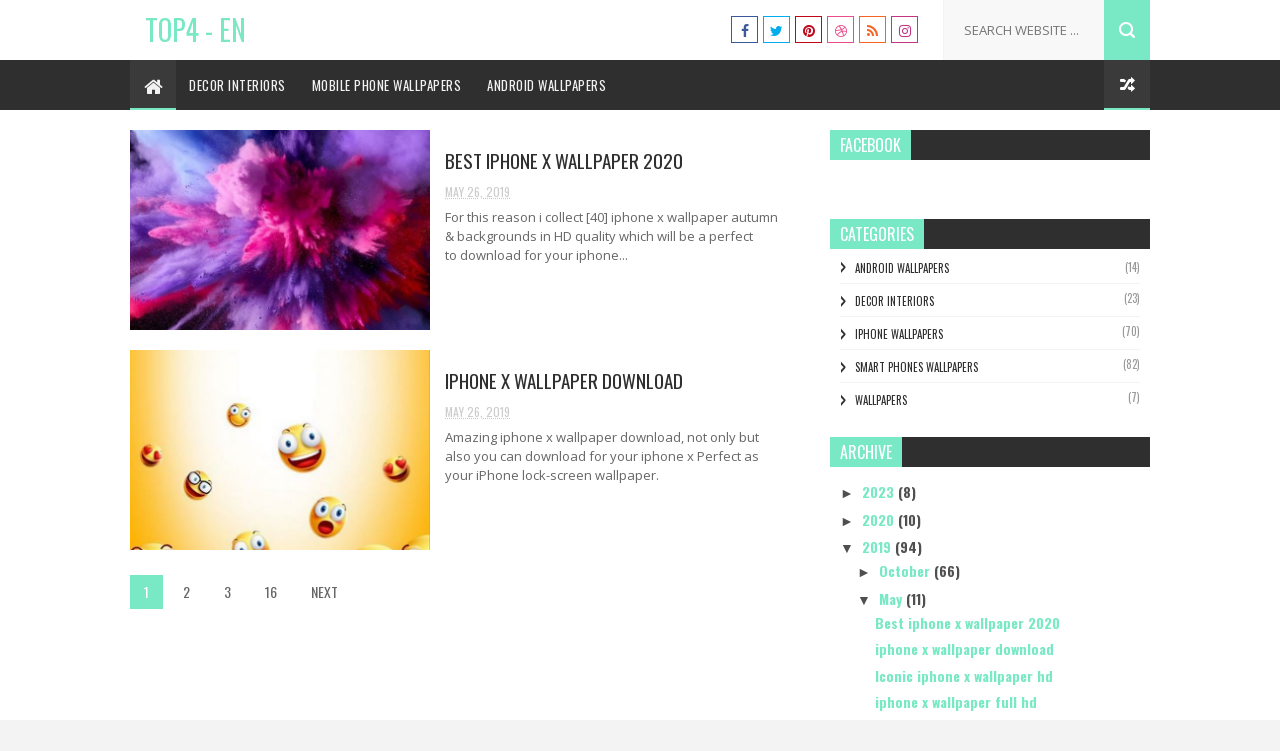

--- FILE ---
content_type: text/html; charset=utf-8
request_url: https://www.google.com/recaptcha/api2/aframe
body_size: 266
content:
<!DOCTYPE HTML><html><head><meta http-equiv="content-type" content="text/html; charset=UTF-8"></head><body><script nonce="w-kHAmzae89vl2NTiyjMFA">/** Anti-fraud and anti-abuse applications only. See google.com/recaptcha */ try{var clients={'sodar':'https://pagead2.googlesyndication.com/pagead/sodar?'};window.addEventListener("message",function(a){try{if(a.source===window.parent){var b=JSON.parse(a.data);var c=clients[b['id']];if(c){var d=document.createElement('img');d.src=c+b['params']+'&rc='+(localStorage.getItem("rc::a")?sessionStorage.getItem("rc::b"):"");window.document.body.appendChild(d);sessionStorage.setItem("rc::e",parseInt(sessionStorage.getItem("rc::e")||0)+1);localStorage.setItem("rc::h",'1768820859928');}}}catch(b){}});window.parent.postMessage("_grecaptcha_ready", "*");}catch(b){}</script></body></html>

--- FILE ---
content_type: text/javascript; charset=UTF-8
request_url: https://en.top4um.com/feeds/comments/default?alt=json-in-script&max-results=3&callback=jQuery112407975501691541571_1768820851054&_=1768820851055
body_size: 389
content:
// API callback
jQuery112407975501691541571_1768820851054({"version":"1.0","encoding":"UTF-8","feed":{"xmlns":"http://www.w3.org/2005/Atom","xmlns$openSearch":"http://a9.com/-/spec/opensearchrss/1.0/","xmlns$gd":"http://schemas.google.com/g/2005","id":{"$t":"tag:blogger.com,1999:blog-6269620424262088845.comments"},"updated":{"$t":"2021-12-20T05:15:27.712-08:00"},"title":{"type":"text","$t":"TOP4 - EN"},"link":[{"rel":"http://schemas.google.com/g/2005#feed","type":"application/atom+xml","href":"https:\/\/en.top4um.com\/feeds\/comments\/default"},{"rel":"self","type":"application/atom+xml","href":"https:\/\/www.blogger.com\/feeds\/6269620424262088845\/comments\/default?alt=json-in-script\u0026max-results=3"},{"rel":"alternate","type":"text/html","href":"http:\/\/en.top4um.com\/"},{"rel":"hub","href":"http://pubsubhubbub.appspot.com/"}],"author":[{"name":{"$t":"Unknown"},"email":{"$t":"noreply@blogger.com"},"gd$image":{"rel":"http://schemas.google.com/g/2005#thumbnail","width":"16","height":"16","src":"https:\/\/img1.blogblog.com\/img\/b16-rounded.gif"}}],"generator":{"version":"7.00","uri":"http://www.blogger.com","$t":"Blogger"},"openSearch$totalResults":{"$t":"0"},"openSearch$startIndex":{"$t":"1"},"openSearch$itemsPerPage":{"$t":"3"}}});

--- FILE ---
content_type: text/javascript; charset=UTF-8
request_url: https://en.top4um.com/feeds/posts/default?alt=json-in-script&start-index=22&max-results=3&callback=jQuery112407975501691541571_1768820851056&_=1768820851061
body_size: 50050
content:
// API callback
jQuery112407975501691541571_1768820851056({"version":"1.0","encoding":"UTF-8","feed":{"xmlns":"http://www.w3.org/2005/Atom","xmlns$openSearch":"http://a9.com/-/spec/opensearchrss/1.0/","xmlns$blogger":"http://schemas.google.com/blogger/2008","xmlns$georss":"http://www.georss.org/georss","xmlns$gd":"http://schemas.google.com/g/2005","xmlns$thr":"http://purl.org/syndication/thread/1.0","id":{"$t":"tag:blogger.com,1999:blog-6269620424262088845"},"updated":{"$t":"2025-08-07T06:25:30.255-07:00"},"category":[{"term":"Smart Phones Wallpapers"},{"term":"Iphone Wallpapers"},{"term":"Decor interiors"},{"term":"Android Wallpapers"},{"term":"Wallpapers"}],"title":{"type":"text","$t":"TOP4 - EN"},"subtitle":{"type":"html","$t":""},"link":[{"rel":"http://schemas.google.com/g/2005#feed","type":"application/atom+xml","href":"https:\/\/en.top4um.com\/feeds\/posts\/default"},{"rel":"self","type":"application/atom+xml","href":"https:\/\/www.blogger.com\/feeds\/6269620424262088845\/posts\/default?alt=json-in-script\u0026start-index=22\u0026max-results=3"},{"rel":"alternate","type":"text/html","href":"https:\/\/en.top4um.com\/"},{"rel":"hub","href":"http://pubsubhubbub.appspot.com/"},{"rel":"previous","type":"application/atom+xml","href":"https:\/\/www.blogger.com\/feeds\/6269620424262088845\/posts\/default?alt=json-in-script\u0026start-index=19\u0026max-results=3"},{"rel":"next","type":"application/atom+xml","href":"https:\/\/www.blogger.com\/feeds\/6269620424262088845\/posts\/default?alt=json-in-script\u0026start-index=25\u0026max-results=3"}],"author":[{"name":{"$t":"Unknown"},"email":{"$t":"noreply@blogger.com"},"gd$image":{"rel":"http://schemas.google.com/g/2005#thumbnail","width":"16","height":"16","src":"https:\/\/img1.blogblog.com\/img\/b16-rounded.gif"}}],"generator":{"version":"7.00","uri":"http://www.blogger.com","$t":"Blogger"},"openSearch$totalResults":{"$t":"112"},"openSearch$startIndex":{"$t":"22"},"openSearch$itemsPerPage":{"$t":"3"},"entry":[{"id":{"$t":"tag:blogger.com,1999:blog-6269620424262088845.post-9042529636241425208"},"published":{"$t":"2019-10-17T04:00:00.000-07:00"},"updated":{"$t":"2020-06-12T08:04:33.537-07:00"},"category":[{"scheme":"http://www.blogger.com/atom/ns#","term":"Decor interiors"}],"title":{"type":"text","$t":"Modern Bedrooms Colors For Grooms 2020"},"content":{"type":"html","$t":"\u003Cdiv dir=\"rtl\" style=\"text-align: right;\" trbidi=\"on\"\u003E\u003Cdiv class=\"separator\" style=\"clear: both; text-align: left;\"\u003EWe show you on this album a hard and fast of decorations of the cutting-edge colorations of cutting-edge bedrooms for the grooms 2020 - 2021 as those rooms revel in beautiful decorations and terrific fixtures that suits the grooms .. Share it with us and inform us your opinion about it:\u003C\/div\u003E\u003Cdiv class=\"separator\" style=\"clear: both; text-align: left;\"\u003E\u003Cbr \/\u003E\u003C\/div\u003E\u003Cdiv class=\"separator\" style=\"clear: both; text-align: left;\"\u003E\u003Cbr \/\u003E\u003C\/div\u003E\u003Cdiv class=\"separator\" style=\"clear: both; text-align: left;\"\u003EBEST COLORS OF MODERN BEDROOM PAINTS\u0026nbsp;\u003C\/div\u003E\u003Cdiv class=\"separator\" style=\"clear: both; text-align: left;\"\u003E\u003Cbr \/\u003E\u003C\/div\u003E\u003Cdiv class=\"separator\" style=\"clear: both; text-align: left;\"\u003EOf the maximum crucial ornament that have to deal with it within the bedroom of any modern domestic current are the colours of the bedrooms , and the significance of the colours of the bedrooms due to the massive space you are taking the colours of the bedrooms\u0026nbsp; of the bedrooms location and the effect of the colors of the bedrooms on the attention, because of the character of the bedrooms and privacy, the colours The bedrooms also are non-public and the colors of romantic bedrooms are preferred, in particular if the brand new bedroom is for new grooms.\u003C\/div\u003E\u003Cdiv class=\"separator\" style=\"clear: both; text-align: left;\"\u003E\u003Cbr \/\u003E\u003C\/div\u003E\u003Cdiv class=\"separator\" style=\"clear: both; text-align: left;\"\u003ECOLORS OF BEDROOM PAINTS FOR BRIDES\u003C\/div\u003E\u003Cdiv class=\"separator\" style=\"clear: both; text-align: left;\"\u003EIt is likewise top-rated to pick out the colours of light bedrooms to present the bed room extra space, because the bedrooms are frequently full of many portions of furniture that take in a big a part of the bedroom area, therefore, the choice of colors of the bedrooms mild suits the pieces of furnishings and decorations bedrooms is A top preference, you could also select two colors near paint the bedroom walls as a preference of bed room colorings.\u003C\/div\u003E\u003Cdiv class=\"separator\" style=\"clear: both; text-align: left;\"\u003E\u003Cbr \/\u003E\u003C\/div\u003E\u003Cdiv class=\"separator\" style=\"clear: both; text-align: left;\"\u003EBEDROOM COLORS FOR THE GROOMS\u003C\/div\u003E\u003Cdiv class=\"separator\" style=\"clear: both; text-align: left;\"\u003EIt is likewise feasible to make the colours of the bedrooms with out paints and the usage of wallpaper as an opportunity to paints, the wallpaper features the presence of various shapes, shades and designs to match the bedrooms and makes the colours of the bedrooms look greater elegant and exquisite.\u003C\/div\u003E\u003Cdiv class=\"separator\" style=\"clear: both; text-align: left;\"\u003E\u003Cbr \/\u003E\u003C\/div\u003E\u003Cdiv class=\"separator\" style=\"clear: both; text-align: left;\"\u003EMODERN BEDROOM COLORS\u0026nbsp;\u003C\/div\u003E\u003Cdiv class=\"separator\" style=\"clear: both; text-align: left;\"\u003EAlso for youngsters bedrooms may be carried out the equal ideas within the choice of the colours of the bedrooms\u0026nbsp; with a few versions to match the character of children's bedrooms that want the colours of shiny and exceptional bedrooms and may select a few bureaucracy and hues of kid's bedrooms that are characterised by way of the presence of photographs cherished to kids. In the cease we provide you a set of the cutting-edge ideas of modern-day bed room hues desire you like it\u003C\/div\u003E\u003Cdiv itemprop=\"description\" style=\"background: 0px 0px rgb(255, 255, 255); border: 0px; box-sizing: border-box; font-family: HelveticaNeueRegular; font-size: 14px; margin: 0px; outline: 0px; padding: 0px; vertical-align: baseline;\"\u003E\u003Cspan style=\"box-sizing: border-box; vertical-align: inherit;\"\u003E\u003C\/span\u003E\u003Cdiv style=\"background-attachment: initial; background-clip: initial; background-image: initial; background-origin: initial; background-position: 0px 0px; background-repeat: initial; background-size: initial; border: 0px; box-sizing: border-box; direction: rtl; float: right; line-height: 18px; outline: 0px; padding: 15px 0px; vertical-align: baseline; width: 825px;\"\u003E\u003Cdiv style=\"text-align: left;\"\u003E\u003Cspan style=\"box-sizing: border-box; vertical-align: inherit;\"\u003E\u003Cspan style=\"box-sizing: border-box; vertical-align: inherit;\"\u003E\u003Cbr \/\u003E\u003C\/span\u003E\u003C\/span\u003E\u003C\/div\u003E\u003C\/div\u003E\u003Cspan style=\"box-sizing: border-box; vertical-align: inherit;\"\u003E\u003C\/span\u003E\u003C\/div\u003E\u003Cdiv itemprop=\"description\" style=\"background: 0px 0px rgb(255, 255, 255); border: 0px; box-sizing: border-box; font-family: HelveticaNeueRegular; font-size: 14px; margin: 0px; outline: 0px; padding: 0px; vertical-align: baseline;\"\u003E\u003Cdiv style=\"text-align: center;\"\u003E\u003Cspan style=\"box-sizing: border-box; vertical-align: inherit;\"\u003E\u003Cbr \/\u003E\u003C\/span\u003E\u003C\/div\u003E\u003C\/div\u003E\u003Cdiv class=\"separator\" style=\"clear: both; text-align: center;\"\u003E\u003Ca href=\"https:\/\/blogger.googleusercontent.com\/img\/b\/R29vZ2xl\/AVvXsEhQRLuIevD6owMhw6_DcS0j2KK6O3Bw-uF8hpFwgYiBlMF32UpDzeyGhMAUg6bAjOs1nnbdZWnMEHRT_8Y0DgxrgfllZ9oBk_dTxt1KsU-MUFmgLfIszltHXScWPWmYNTw9Pie3hCRQynM\/s1600\/MODERN+BEDROOM+COLORS+FOR+GROOMS+2020+%25281%2529.jpg\" imageanchor=\"1\" style=\"margin-left: 1em; margin-right: 1em;\"\u003E\u003Cimg border=\"0\" data-original-height=\"1072\" data-original-width=\"1600\" height=\"214\" src=\"https:\/\/blogger.googleusercontent.com\/img\/b\/R29vZ2xl\/AVvXsEhQRLuIevD6owMhw6_DcS0j2KK6O3Bw-uF8hpFwgYiBlMF32UpDzeyGhMAUg6bAjOs1nnbdZWnMEHRT_8Y0DgxrgfllZ9oBk_dTxt1KsU-MUFmgLfIszltHXScWPWmYNTw9Pie3hCRQynM\/s320\/MODERN+BEDROOM+COLORS+FOR+GROOMS+2020+%25281%2529.jpg\" width=\"320\" \/\u003E\u003C\/a\u003E\u003C\/div\u003E\u003Cdiv style=\"text-align: center;\"\u003E\u003Cbr \/\u003E\u003C\/div\u003E\u003Cdiv class=\"separator\" style=\"clear: both; text-align: center;\"\u003E\u003Ca href=\"https:\/\/blogger.googleusercontent.com\/img\/b\/R29vZ2xl\/AVvXsEgfQFyC4cfx3kl982S8v36Kk2iQvwDZLdZOVmxHK4c9NyLAxVjN_RfVY8IdWrbCdsLZLt0DAjdYsQg2d1dN7k38S3kBIKZCoelkpeqZdhZtYDho5dzfAIjVGd7RTsYzcbZ2I_VUl3nSPvY\/s1600\/MODERN+BEDROOM+COLORS+FOR+GROOMS+2020+%25282%2529.jpeg\" imageanchor=\"1\" style=\"margin-left: 1em; margin-right: 1em;\"\u003E\u003Cimg border=\"0\" data-original-height=\"1066\" data-original-width=\"1600\" height=\"213\" src=\"https:\/\/blogger.googleusercontent.com\/img\/b\/R29vZ2xl\/AVvXsEgfQFyC4cfx3kl982S8v36Kk2iQvwDZLdZOVmxHK4c9NyLAxVjN_RfVY8IdWrbCdsLZLt0DAjdYsQg2d1dN7k38S3kBIKZCoelkpeqZdhZtYDho5dzfAIjVGd7RTsYzcbZ2I_VUl3nSPvY\/s320\/MODERN+BEDROOM+COLORS+FOR+GROOMS+2020+%25282%2529.jpeg\" width=\"320\" \/\u003E\u003C\/a\u003E\u003C\/div\u003E\u003Cdiv style=\"text-align: center;\"\u003E\u003Cbr \/\u003E\u003C\/div\u003E\u003Cdiv class=\"separator\" style=\"clear: both; text-align: center;\"\u003E\u003Ca href=\"https:\/\/blogger.googleusercontent.com\/img\/b\/R29vZ2xl\/AVvXsEhhXnWtVH1pyGkusSEk1rNn3Yj1b1RPJT7bMRhHuOEE4x4rdfFZLo2s1l-hihRGzS08M4_BdYNpPAsy_Cpe1IuYFi8XoGMykDERJ-xOLJ6K5zgaGhP2S67ULiG9HVT-H3hKziKBvhjsnys\/s1600\/MODERN+BEDROOM+COLORS+FOR+GROOMS+2020+%25282%2529.jpg\" imageanchor=\"1\" style=\"margin-left: 1em; margin-right: 1em;\"\u003E\u003Cimg border=\"0\" data-original-height=\"1087\" data-original-width=\"1600\" height=\"217\" src=\"https:\/\/blogger.googleusercontent.com\/img\/b\/R29vZ2xl\/AVvXsEhhXnWtVH1pyGkusSEk1rNn3Yj1b1RPJT7bMRhHuOEE4x4rdfFZLo2s1l-hihRGzS08M4_BdYNpPAsy_Cpe1IuYFi8XoGMykDERJ-xOLJ6K5zgaGhP2S67ULiG9HVT-H3hKziKBvhjsnys\/s320\/MODERN+BEDROOM+COLORS+FOR+GROOMS+2020+%25282%2529.jpg\" width=\"320\" \/\u003E\u003C\/a\u003E\u003C\/div\u003E\u003Cdiv style=\"text-align: center;\"\u003E\u003Cbr \/\u003E\u003C\/div\u003E\u003Cdiv class=\"separator\" style=\"clear: both; text-align: center;\"\u003E\u003Ca href=\"https:\/\/blogger.googleusercontent.com\/img\/b\/R29vZ2xl\/AVvXsEjjI8h91jGI9sZSs7O_QqSzdDjdKLRU7_c8TykVGNZZw4RjsMAtUTaoIHvkcxJNnBWkjwLTBk4RHyqIKsX74xXqzsje0CXXFeH9fOzLx9M6z_1gZ_uwE7C3PQTLrlOJZ6TF1vRwUlATPE8\/s1600\/MODERN+BEDROOM+COLORS+FOR+GROOMS+2020+%25283%2529.jpeg\" imageanchor=\"1\" style=\"margin-left: 1em; margin-right: 1em;\"\u003E\u003Cimg border=\"0\" data-original-height=\"1066\" data-original-width=\"1600\" height=\"213\" src=\"https:\/\/blogger.googleusercontent.com\/img\/b\/R29vZ2xl\/AVvXsEjjI8h91jGI9sZSs7O_QqSzdDjdKLRU7_c8TykVGNZZw4RjsMAtUTaoIHvkcxJNnBWkjwLTBk4RHyqIKsX74xXqzsje0CXXFeH9fOzLx9M6z_1gZ_uwE7C3PQTLrlOJZ6TF1vRwUlATPE8\/s320\/MODERN+BEDROOM+COLORS+FOR+GROOMS+2020+%25283%2529.jpeg\" width=\"320\" \/\u003E\u003C\/a\u003E\u003C\/div\u003E\u003Cdiv style=\"text-align: center;\"\u003E\u003Cbr \/\u003E\u003C\/div\u003E\u003Cdiv class=\"separator\" style=\"clear: both; text-align: center;\"\u003E\u003Ca href=\"https:\/\/blogger.googleusercontent.com\/img\/b\/R29vZ2xl\/AVvXsEi1TfiV5S8IsUgCuDivNS_P1VutwY8bJUwCUYm0e_5WIKV0-jU99La3jX_lxfO56o_h8nBAWfCKrFHxBha6mF42OGfQFq6J_cHGsnoKOojhP3cscTN6hfFgFOP6Rgv7X2xzJMw51hxjTsc\/s1600\/MODERN+BEDROOM+COLORS+FOR+GROOMS+2020+%25283%2529.jpg\" imageanchor=\"1\" style=\"margin-left: 1em; margin-right: 1em;\"\u003E\u003Cimg border=\"0\" data-original-height=\"1031\" data-original-width=\"1600\" height=\"206\" src=\"https:\/\/blogger.googleusercontent.com\/img\/b\/R29vZ2xl\/AVvXsEi1TfiV5S8IsUgCuDivNS_P1VutwY8bJUwCUYm0e_5WIKV0-jU99La3jX_lxfO56o_h8nBAWfCKrFHxBha6mF42OGfQFq6J_cHGsnoKOojhP3cscTN6hfFgFOP6Rgv7X2xzJMw51hxjTsc\/s320\/MODERN+BEDROOM+COLORS+FOR+GROOMS+2020+%25283%2529.jpg\" width=\"320\" \/\u003E\u003C\/a\u003E\u003C\/div\u003E\u003Cdiv style=\"text-align: center;\"\u003E\u003Cbr \/\u003E\u003C\/div\u003E\u003Cdiv class=\"separator\" style=\"clear: both; text-align: center;\"\u003E\u003Ca href=\"https:\/\/blogger.googleusercontent.com\/img\/b\/R29vZ2xl\/AVvXsEgYdnNBG_Ru5kkBUc7eHB3fmJBd2bXlcOBE46iTKbxlmdhviE3yQUQ6hp-QQxxiP4iIMlz8C3eEK65g8_uqBCbtRlH8-CdvF9HR_f4ZtI2FmhjsFScF8V77jcH4tBlJJ3Kqd7WmfWd6fPc\/s1600\/MODERN+BEDROOM+COLORS+FOR+GROOMS+2020+%25284%2529.jpeg\" imageanchor=\"1\" style=\"margin-left: 1em; margin-right: 1em;\"\u003E\u003Cimg border=\"0\" data-original-height=\"802\" data-original-width=\"1600\" height=\"160\" src=\"https:\/\/blogger.googleusercontent.com\/img\/b\/R29vZ2xl\/AVvXsEgYdnNBG_Ru5kkBUc7eHB3fmJBd2bXlcOBE46iTKbxlmdhviE3yQUQ6hp-QQxxiP4iIMlz8C3eEK65g8_uqBCbtRlH8-CdvF9HR_f4ZtI2FmhjsFScF8V77jcH4tBlJJ3Kqd7WmfWd6fPc\/s320\/MODERN+BEDROOM+COLORS+FOR+GROOMS+2020+%25284%2529.jpeg\" width=\"320\" \/\u003E\u003C\/a\u003E\u003C\/div\u003E\u003Cdiv style=\"text-align: center;\"\u003E\u003Cbr \/\u003E\u003C\/div\u003E\u003Cdiv class=\"separator\" style=\"clear: both; text-align: center;\"\u003E\u003Ca href=\"https:\/\/blogger.googleusercontent.com\/img\/b\/R29vZ2xl\/AVvXsEihQaqmvWDH6oB9MXEu_F39eYVzZellQmDMw9tHlDBtfT2yT7jWCjcgVQbl0-7vGwGwFToIoZsYpVa6srftFb1NX-TYyYDKep-CwkDHvAf-WJL172bscMuqnDePi7Px6Bn8CfjE2DXAjtI\/s1600\/MODERN+BEDROOM+COLORS+FOR+GROOMS+2020+%25284%2529.jpg\" imageanchor=\"1\" style=\"margin-left: 1em; margin-right: 1em;\"\u003E\u003Cimg border=\"0\" data-original-height=\"1200\" data-original-width=\"1600\" height=\"240\" src=\"https:\/\/blogger.googleusercontent.com\/img\/b\/R29vZ2xl\/AVvXsEihQaqmvWDH6oB9MXEu_F39eYVzZellQmDMw9tHlDBtfT2yT7jWCjcgVQbl0-7vGwGwFToIoZsYpVa6srftFb1NX-TYyYDKep-CwkDHvAf-WJL172bscMuqnDePi7Px6Bn8CfjE2DXAjtI\/s320\/MODERN+BEDROOM+COLORS+FOR+GROOMS+2020+%25284%2529.jpg\" width=\"320\" \/\u003E\u003C\/a\u003E\u003C\/div\u003E\u003Cdiv style=\"text-align: center;\"\u003E\u003Cbr \/\u003E\u003C\/div\u003E\u003Cdiv class=\"separator\" style=\"clear: both; text-align: center;\"\u003E\u003Ca href=\"https:\/\/blogger.googleusercontent.com\/img\/b\/R29vZ2xl\/AVvXsEgCrlYEGLn3WfIV6NF3YmQkjufhwN2JHVRE4N1o9bwnHy8mk9STOujdiqMZ_32PHHsXTcn8D2SYE9H45WYnotfxVi9XVy22V0pmuCcFlgGOwn5JzhPSTff1sTIzaOeFlVWV5RQX-eVSbDg\/s1600\/MODERN+BEDROOM+COLORS+FOR+GROOMS+2020+%25285%2529.jpeg\" imageanchor=\"1\" style=\"margin-left: 1em; margin-right: 1em;\"\u003E\u003Cimg border=\"0\" data-original-height=\"1200\" data-original-width=\"1600\" height=\"240\" src=\"https:\/\/blogger.googleusercontent.com\/img\/b\/R29vZ2xl\/AVvXsEgCrlYEGLn3WfIV6NF3YmQkjufhwN2JHVRE4N1o9bwnHy8mk9STOujdiqMZ_32PHHsXTcn8D2SYE9H45WYnotfxVi9XVy22V0pmuCcFlgGOwn5JzhPSTff1sTIzaOeFlVWV5RQX-eVSbDg\/s320\/MODERN+BEDROOM+COLORS+FOR+GROOMS+2020+%25285%2529.jpeg\" width=\"320\" \/\u003E\u003C\/a\u003E\u003C\/div\u003E\u003Cdiv style=\"text-align: center;\"\u003E\u003Cbr \/\u003E\u003C\/div\u003E\u003Cdiv class=\"separator\" style=\"clear: both; text-align: center;\"\u003E\u003Ca href=\"https:\/\/blogger.googleusercontent.com\/img\/b\/R29vZ2xl\/AVvXsEiGnPHMBAzzSwXsSubyeY7JVz5hqvx0aawPrrZynSGE22yL9qTABhUcoHm15b6hkJ9Jlydol10CJ9b-CZHYYDC-StBuMmvTe3Urkoa3C7vAcFYXyFgBu8lJVJ9xl651-F4Ji9HayQYH8Lg\/s1600\/MODERN+BEDROOM+COLORS+FOR+GROOMS+2020+%25285%2529.jpg\" imageanchor=\"1\" style=\"margin-left: 1em; margin-right: 1em;\"\u003E\u003Cimg border=\"0\" data-original-height=\"1072\" data-original-width=\"1600\" height=\"214\" src=\"https:\/\/blogger.googleusercontent.com\/img\/b\/R29vZ2xl\/AVvXsEiGnPHMBAzzSwXsSubyeY7JVz5hqvx0aawPrrZynSGE22yL9qTABhUcoHm15b6hkJ9Jlydol10CJ9b-CZHYYDC-StBuMmvTe3Urkoa3C7vAcFYXyFgBu8lJVJ9xl651-F4Ji9HayQYH8Lg\/s320\/MODERN+BEDROOM+COLORS+FOR+GROOMS+2020+%25285%2529.jpg\" width=\"320\" \/\u003E\u003C\/a\u003E\u003C\/div\u003E\u003Cdiv style=\"text-align: center;\"\u003E\u003Cbr \/\u003E\u003C\/div\u003E\u003Cdiv class=\"separator\" style=\"clear: both; text-align: center;\"\u003E\u003Ca href=\"https:\/\/blogger.googleusercontent.com\/img\/b\/R29vZ2xl\/AVvXsEiupZ-AENGZGWQuqdZpz6aSJ1XZDHdqMcHkABGAnyvwWTuRI4nz8KqXARiqHtD5umtlJQXnfctaxP0es5tN3_ejB4gYh8QLm8xy_LbRnlRXdBt5vu_6Swi2lTxSDvo4mKmyO1B6gXJi01U\/s1600\/MODERN+BEDROOM+COLORS+FOR+GROOMS+2020+%25286%2529.jpeg\" imageanchor=\"1\" style=\"margin-left: 1em; margin-right: 1em;\"\u003E\u003Cimg border=\"0\" data-original-height=\"1600\" data-original-width=\"1503\" height=\"320\" src=\"https:\/\/blogger.googleusercontent.com\/img\/b\/R29vZ2xl\/AVvXsEiupZ-AENGZGWQuqdZpz6aSJ1XZDHdqMcHkABGAnyvwWTuRI4nz8KqXARiqHtD5umtlJQXnfctaxP0es5tN3_ejB4gYh8QLm8xy_LbRnlRXdBt5vu_6Swi2lTxSDvo4mKmyO1B6gXJi01U\/s320\/MODERN+BEDROOM+COLORS+FOR+GROOMS+2020+%25286%2529.jpeg\" width=\"300\" \/\u003E\u003C\/a\u003E\u003C\/div\u003E\u003Cdiv style=\"text-align: center;\"\u003E\u003Cbr \/\u003E\u003C\/div\u003E\u003Cdiv class=\"separator\" style=\"clear: both; text-align: center;\"\u003E\u003Ca href=\"https:\/\/blogger.googleusercontent.com\/img\/b\/R29vZ2xl\/AVvXsEjYbQ7O3PN-4PgoVWmJFzAOtnKnJ1cwp_DnnlNuJx9npxkEVopjQTTbIk-gADskps0BhjPlecKGIK91OKmNnyPbINLjtJ3OyREA2YFXSUCfDQag_VR0JkwjyTqvRE2_FEgzORWWwhAEeI4\/s1600\/MODERN+BEDROOM+COLORS+FOR+GROOMS+2020+%25286%2529.jpg\" imageanchor=\"1\" style=\"margin-left: 1em; margin-right: 1em;\"\u003E\u003Cimg border=\"0\" data-original-height=\"1030\" data-original-width=\"1600\" height=\"206\" src=\"https:\/\/blogger.googleusercontent.com\/img\/b\/R29vZ2xl\/AVvXsEjYbQ7O3PN-4PgoVWmJFzAOtnKnJ1cwp_DnnlNuJx9npxkEVopjQTTbIk-gADskps0BhjPlecKGIK91OKmNnyPbINLjtJ3OyREA2YFXSUCfDQag_VR0JkwjyTqvRE2_FEgzORWWwhAEeI4\/s320\/MODERN+BEDROOM+COLORS+FOR+GROOMS+2020+%25286%2529.jpg\" width=\"320\" \/\u003E\u003C\/a\u003E\u003C\/div\u003E\u003Cdiv style=\"text-align: center;\"\u003E\u003Cbr \/\u003E\u003C\/div\u003E\u003Cdiv class=\"separator\" style=\"clear: both; text-align: center;\"\u003E\u003Ca href=\"https:\/\/blogger.googleusercontent.com\/img\/b\/R29vZ2xl\/AVvXsEiGQS36rZzBetgEIAirwie1_7NUaieGDzQDu3Qp9jRVMacaXJG20v4LZmKVGGRdXKeBrXQb3fMdLHfOY2VfoR3c8YPhia-GE25zLOT1RkTtB-fqpH5ty0GT-WN10VLD3UbBY2ZfdE58BG0\/s1600\/MODERN+BEDROOM+COLORS+FOR+GROOMS+2020+%25287%2529.jpeg\" imageanchor=\"1\" style=\"margin-left: 1em; margin-right: 1em;\"\u003E\u003Cimg border=\"0\" data-original-height=\"1498\" data-original-width=\"1600\" height=\"299\" src=\"https:\/\/blogger.googleusercontent.com\/img\/b\/R29vZ2xl\/AVvXsEiGQS36rZzBetgEIAirwie1_7NUaieGDzQDu3Qp9jRVMacaXJG20v4LZmKVGGRdXKeBrXQb3fMdLHfOY2VfoR3c8YPhia-GE25zLOT1RkTtB-fqpH5ty0GT-WN10VLD3UbBY2ZfdE58BG0\/s320\/MODERN+BEDROOM+COLORS+FOR+GROOMS+2020+%25287%2529.jpeg\" width=\"320\" \/\u003E\u003C\/a\u003E\u003C\/div\u003E\u003Cdiv style=\"text-align: center;\"\u003E\u003Cbr \/\u003E\u003C\/div\u003E\u003Cdiv class=\"separator\" style=\"clear: both; text-align: center;\"\u003E\u003Ca href=\"https:\/\/blogger.googleusercontent.com\/img\/b\/R29vZ2xl\/AVvXsEgt0AeMlIKP0pe38hsZgTRGMTUBQrZQMomZsQq7xH3KuTRXRA9V5c5jzfW2N484_JgqDxOEIbelY-82fRe6XonwPb5QgsrjWC8Qh1VcBohZf_JHcYKP4NUhgQYFBp0cacgnmjGw2W-wyIY\/s1600\/MODERN+BEDROOM+COLORS+FOR+GROOMS+2020+%25287%2529.jpg\" imageanchor=\"1\" style=\"margin-left: 1em; margin-right: 1em;\"\u003E\u003Cimg border=\"0\" data-original-height=\"1110\" data-original-width=\"1600\" height=\"221\" src=\"https:\/\/blogger.googleusercontent.com\/img\/b\/R29vZ2xl\/AVvXsEgt0AeMlIKP0pe38hsZgTRGMTUBQrZQMomZsQq7xH3KuTRXRA9V5c5jzfW2N484_JgqDxOEIbelY-82fRe6XonwPb5QgsrjWC8Qh1VcBohZf_JHcYKP4NUhgQYFBp0cacgnmjGw2W-wyIY\/s320\/MODERN+BEDROOM+COLORS+FOR+GROOMS+2020+%25287%2529.jpg\" width=\"320\" \/\u003E\u003C\/a\u003E\u003C\/div\u003E\u003Cdiv style=\"text-align: center;\"\u003E\u003Cbr \/\u003E\u003C\/div\u003E\u003Cdiv class=\"separator\" style=\"clear: both; text-align: center;\"\u003E\u003Ca href=\"https:\/\/blogger.googleusercontent.com\/img\/b\/R29vZ2xl\/AVvXsEhkn1CEU4TOWWgvi2SvgdRXPD-Pb4KboFF5506-Lvvj_lWTmpq_PFKNnlG00C2993cl3jO-UyB7PpL7RtePHQZvYIbGLh2hLjeTnLVvoXdlHsKakMbjyx3w7_CboTATv2p8y2gVoOSbYJU\/s1600\/MODERN+BEDROOM+COLORS+FOR+GROOMS+2020+%25288%2529.jpeg\" imageanchor=\"1\" style=\"margin-left: 1em; margin-right: 1em;\"\u003E\u003Cimg border=\"0\" data-original-height=\"897\" data-original-width=\"1600\" height=\"179\" src=\"https:\/\/blogger.googleusercontent.com\/img\/b\/R29vZ2xl\/AVvXsEhkn1CEU4TOWWgvi2SvgdRXPD-Pb4KboFF5506-Lvvj_lWTmpq_PFKNnlG00C2993cl3jO-UyB7PpL7RtePHQZvYIbGLh2hLjeTnLVvoXdlHsKakMbjyx3w7_CboTATv2p8y2gVoOSbYJU\/s320\/MODERN+BEDROOM+COLORS+FOR+GROOMS+2020+%25288%2529.jpeg\" width=\"320\" \/\u003E\u003C\/a\u003E\u003C\/div\u003E\u003Cdiv style=\"text-align: center;\"\u003E\u003Cbr \/\u003E\u003C\/div\u003E\u003Cdiv class=\"separator\" style=\"clear: both; text-align: center;\"\u003E\u003Ca href=\"https:\/\/blogger.googleusercontent.com\/img\/b\/R29vZ2xl\/AVvXsEhWBi8N6gJgmDRJVz1IIgW6JVYIX5eeD9f2LYk1AOqE7vP19i9goRwK_XyoizVOdV9FUbaHYcdEBD59Dxaz4Tp4E5e3WPMG7isPe7wekTSx0fgpYSpGJ1Aui8pmN47CnVEJvXWNHAmMf80\/s1600\/MODERN+BEDROOM+COLORS+FOR+GROOMS+2020+%25288%2529.jpg\" imageanchor=\"1\" style=\"margin-left: 1em; margin-right: 1em;\"\u003E\u003Cimg border=\"0\" data-original-height=\"1167\" data-original-width=\"1600\" height=\"233\" src=\"https:\/\/blogger.googleusercontent.com\/img\/b\/R29vZ2xl\/AVvXsEhWBi8N6gJgmDRJVz1IIgW6JVYIX5eeD9f2LYk1AOqE7vP19i9goRwK_XyoizVOdV9FUbaHYcdEBD59Dxaz4Tp4E5e3WPMG7isPe7wekTSx0fgpYSpGJ1Aui8pmN47CnVEJvXWNHAmMf80\/s320\/MODERN+BEDROOM+COLORS+FOR+GROOMS+2020+%25288%2529.jpg\" width=\"320\" \/\u003E\u003C\/a\u003E\u003C\/div\u003E\u003Cdiv style=\"text-align: center;\"\u003E\u003Cbr \/\u003E\u003C\/div\u003E\u003Cdiv class=\"separator\" style=\"clear: both; text-align: center;\"\u003E\u003Ca href=\"https:\/\/blogger.googleusercontent.com\/img\/b\/R29vZ2xl\/AVvXsEhAbGl1KVC3tBibGdLYyDLKNLC7fz6blUos1keGwuv0ABBMtckL_ExeEXJ3Ptc5oaXIwHDxaQxwc_ts1NXkAur2Dk6CWS3Hg_jwT1rzbhh4HMBdWLAEwH1E1NBQz9epfhO-Nu0i7jyKyL0\/s1600\/MODERN+BEDROOM+COLORS+FOR+GROOMS+2020+%25289%2529.jpeg\" imageanchor=\"1\" style=\"margin-left: 1em; margin-right: 1em;\"\u003E\u003Cimg border=\"0\" data-original-height=\"1067\" data-original-width=\"1600\" height=\"213\" src=\"https:\/\/blogger.googleusercontent.com\/img\/b\/R29vZ2xl\/AVvXsEhAbGl1KVC3tBibGdLYyDLKNLC7fz6blUos1keGwuv0ABBMtckL_ExeEXJ3Ptc5oaXIwHDxaQxwc_ts1NXkAur2Dk6CWS3Hg_jwT1rzbhh4HMBdWLAEwH1E1NBQz9epfhO-Nu0i7jyKyL0\/s320\/MODERN+BEDROOM+COLORS+FOR+GROOMS+2020+%25289%2529.jpeg\" width=\"320\" \/\u003E\u003C\/a\u003E\u003C\/div\u003E\u003Cdiv style=\"text-align: center;\"\u003E\u003Cbr \/\u003E\u003C\/div\u003E\u003Cdiv class=\"separator\" style=\"clear: both; text-align: center;\"\u003E\u003Ca href=\"https:\/\/blogger.googleusercontent.com\/img\/b\/R29vZ2xl\/AVvXsEgLSot6jupdSUr9y3zMx-tpWpJpfNvMgu6OOjLoLk6tAl1ypohPtfvcWr7dBFJadCStNuYAIeIl8ivUZkQejOAp7NQ7j2nT1OgNy6o_z0aZBp2VvTSgQOu9UkyCmdVE19pCXtpBIsAn2Mo\/s1600\/MODERN+BEDROOM+COLORS+FOR+GROOMS+2020+%25289%2529.jpg\" imageanchor=\"1\" style=\"margin-left: 1em; margin-right: 1em;\"\u003E\u003Cimg border=\"0\" data-original-height=\"1132\" data-original-width=\"1600\" height=\"226\" src=\"https:\/\/blogger.googleusercontent.com\/img\/b\/R29vZ2xl\/AVvXsEgLSot6jupdSUr9y3zMx-tpWpJpfNvMgu6OOjLoLk6tAl1ypohPtfvcWr7dBFJadCStNuYAIeIl8ivUZkQejOAp7NQ7j2nT1OgNy6o_z0aZBp2VvTSgQOu9UkyCmdVE19pCXtpBIsAn2Mo\/s320\/MODERN+BEDROOM+COLORS+FOR+GROOMS+2020+%25289%2529.jpg\" width=\"320\" \/\u003E\u003C\/a\u003E\u003C\/div\u003E\u003Cdiv style=\"text-align: center;\"\u003E\u003Cbr \/\u003E\u003C\/div\u003E\u003Cdiv class=\"separator\" style=\"clear: both; text-align: center;\"\u003E\u003Ca href=\"https:\/\/blogger.googleusercontent.com\/img\/b\/R29vZ2xl\/AVvXsEgLyjUwRkyigSysY8sgemPTwddcYAYOjuvP5mikYehLgXcc9c7ALhvRarGTSbLRlwcM6rcQeuGZAW2RY9C_ZyUXqCH6Gtn98BX9dP4t1EsxRbyEDvdElkSysXBgBhkr4S-CMDu_jHeZmIw\/s1600\/MODERN+BEDROOM+COLORS+FOR+GROOMS+2020+%252810%2529.jpeg\" imageanchor=\"1\" style=\"margin-left: 1em; margin-right: 1em;\"\u003E\u003Cimg border=\"0\" data-original-height=\"1067\" data-original-width=\"1600\" height=\"213\" src=\"https:\/\/blogger.googleusercontent.com\/img\/b\/R29vZ2xl\/AVvXsEgLyjUwRkyigSysY8sgemPTwddcYAYOjuvP5mikYehLgXcc9c7ALhvRarGTSbLRlwcM6rcQeuGZAW2RY9C_ZyUXqCH6Gtn98BX9dP4t1EsxRbyEDvdElkSysXBgBhkr4S-CMDu_jHeZmIw\/s320\/MODERN+BEDROOM+COLORS+FOR+GROOMS+2020+%252810%2529.jpeg\" width=\"320\" \/\u003E\u003C\/a\u003E\u003C\/div\u003E\u003Cdiv style=\"text-align: center;\"\u003E\u003Cbr \/\u003E\u003C\/div\u003E\u003Cdiv class=\"separator\" style=\"clear: both; text-align: center;\"\u003E\u003Ca href=\"https:\/\/blogger.googleusercontent.com\/img\/b\/R29vZ2xl\/AVvXsEiuCSprlglaS8J7nSk-pdxZSF6sHO2LzNwdZ5ZDZpXmQ0-E5dI88a5qZsIZyJ62rtff0vpzGcdqfwh4UOT8-UDmSiGkJPS5mzsrWNNpHBeyU_4pvhujeOsL3SjNLqW5rssiKWvPEx5tAqM\/s1600\/MODERN+BEDROOM+COLORS+FOR+GROOMS+2020+%252810%2529.jpg\" imageanchor=\"1\" style=\"margin-left: 1em; margin-right: 1em;\"\u003E\u003Cimg border=\"0\" data-original-height=\"1067\" data-original-width=\"1600\" height=\"213\" src=\"https:\/\/blogger.googleusercontent.com\/img\/b\/R29vZ2xl\/AVvXsEiuCSprlglaS8J7nSk-pdxZSF6sHO2LzNwdZ5ZDZpXmQ0-E5dI88a5qZsIZyJ62rtff0vpzGcdqfwh4UOT8-UDmSiGkJPS5mzsrWNNpHBeyU_4pvhujeOsL3SjNLqW5rssiKWvPEx5tAqM\/s320\/MODERN+BEDROOM+COLORS+FOR+GROOMS+2020+%252810%2529.jpg\" width=\"320\" \/\u003E\u003C\/a\u003E\u003C\/div\u003E\u003Cdiv style=\"text-align: center;\"\u003E\u003Cbr \/\u003E\u003C\/div\u003E\u003Cdiv class=\"separator\" style=\"clear: both; text-align: center;\"\u003E\u003Ca href=\"https:\/\/blogger.googleusercontent.com\/img\/b\/R29vZ2xl\/AVvXsEhGcYjF5URCJNUe3lBfRLPzFSWfE6NxygOv2ya3wRC2V-8cFe7qconYMQ2POvLDM86kHWGdjLre8YUWAeVvDE3pmhoCAlqGZ5QgECNAZRFMeBcx-GHQY3i9-FtNpFPd_LSTH2mevAFCHOI\/s1600\/MODERN+BEDROOM+COLORS+FOR+GROOMS+2020+%252811%2529.jpeg\" imageanchor=\"1\" style=\"margin-left: 1em; margin-right: 1em;\"\u003E\u003Cimg border=\"0\" data-original-height=\"1280\" data-original-width=\"1600\" height=\"256\" src=\"https:\/\/blogger.googleusercontent.com\/img\/b\/R29vZ2xl\/AVvXsEhGcYjF5URCJNUe3lBfRLPzFSWfE6NxygOv2ya3wRC2V-8cFe7qconYMQ2POvLDM86kHWGdjLre8YUWAeVvDE3pmhoCAlqGZ5QgECNAZRFMeBcx-GHQY3i9-FtNpFPd_LSTH2mevAFCHOI\/s320\/MODERN+BEDROOM+COLORS+FOR+GROOMS+2020+%252811%2529.jpeg\" width=\"320\" \/\u003E\u003C\/a\u003E\u003C\/div\u003E\u003Cdiv style=\"text-align: center;\"\u003E\u003Cbr \/\u003E\u003C\/div\u003E\u003Cdiv class=\"separator\" style=\"clear: both; text-align: center;\"\u003E\u003Ca href=\"https:\/\/blogger.googleusercontent.com\/img\/b\/R29vZ2xl\/AVvXsEhE-r3u2wj5wMjt7coynywsowGreakVc6LtaRXhXcgPKefy589GMuj_Oj_0FVY6cBqe4FjTP_VLkgQYiiXAeSJSuFxX9_l3OOWPc_3Lge6v25JqjT0VoOVZWHJk-HW4THrvefBZuUtSNQE\/s1600\/MODERN+BEDROOM+COLORS+FOR+GROOMS+2020+%252811%2529.jpg\" imageanchor=\"1\" style=\"margin-left: 1em; margin-right: 1em;\"\u003E\u003Cimg border=\"0\" data-original-height=\"1200\" data-original-width=\"1600\" height=\"240\" src=\"https:\/\/blogger.googleusercontent.com\/img\/b\/R29vZ2xl\/AVvXsEhE-r3u2wj5wMjt7coynywsowGreakVc6LtaRXhXcgPKefy589GMuj_Oj_0FVY6cBqe4FjTP_VLkgQYiiXAeSJSuFxX9_l3OOWPc_3Lge6v25JqjT0VoOVZWHJk-HW4THrvefBZuUtSNQE\/s320\/MODERN+BEDROOM+COLORS+FOR+GROOMS+2020+%252811%2529.jpg\" width=\"320\" \/\u003E\u003C\/a\u003E\u003C\/div\u003E\u003Cdiv style=\"text-align: center;\"\u003E\u003Cbr \/\u003E\u003C\/div\u003E\u003Cdiv class=\"separator\" style=\"clear: both; text-align: center;\"\u003E\u003Ca href=\"https:\/\/blogger.googleusercontent.com\/img\/b\/R29vZ2xl\/AVvXsEj_tjA_i0Wbjn7DGJkrto5i1Cm-O_db_MvIym8nxJO4BCN73mNwWf_qWZyhyJnKbpiYvocBbwfslKMFD9XVBAIEvjPeYrmdgCjZHcC2RSWRv8-2WeZUbn8IfAdFqZ6Ibt72fRvKCoAggcc\/s1600\/MODERN+BEDROOM+COLORS+FOR+GROOMS+2020+%252812%2529.jpeg\" imageanchor=\"1\" style=\"margin-left: 1em; margin-right: 1em;\"\u003E\u003Cimg border=\"0\" data-original-height=\"1067\" data-original-width=\"1600\" height=\"213\" src=\"https:\/\/blogger.googleusercontent.com\/img\/b\/R29vZ2xl\/AVvXsEj_tjA_i0Wbjn7DGJkrto5i1Cm-O_db_MvIym8nxJO4BCN73mNwWf_qWZyhyJnKbpiYvocBbwfslKMFD9XVBAIEvjPeYrmdgCjZHcC2RSWRv8-2WeZUbn8IfAdFqZ6Ibt72fRvKCoAggcc\/s320\/MODERN+BEDROOM+COLORS+FOR+GROOMS+2020+%252812%2529.jpeg\" width=\"320\" \/\u003E\u003C\/a\u003E\u003C\/div\u003E\u003Cdiv style=\"text-align: center;\"\u003E\u003Cbr \/\u003E\u003C\/div\u003E\u003Cdiv class=\"separator\" style=\"clear: both; text-align: center;\"\u003E\u003Ca href=\"https:\/\/blogger.googleusercontent.com\/img\/b\/R29vZ2xl\/AVvXsEhFo9_sJHbS1OcJXIK73IjD4lWNzCKFNx_wgKSPt8SmR4ELL36Mo_i7A8jyFAR-vOpdLtMRMGz-eULDkFSRUS7VDUTCWd1KmyxqM_CIeRjymgw6YOG1Wf5bms1nJDiAmfzwwLlDAhWKfKs\/s1600\/MODERN+BEDROOM+COLORS+FOR+GROOMS+2020+%252812%2529.jpg\" imageanchor=\"1\" style=\"margin-left: 1em; margin-right: 1em;\"\u003E\u003Cimg border=\"0\" data-original-height=\"1068\" data-original-width=\"1600\" height=\"213\" src=\"https:\/\/blogger.googleusercontent.com\/img\/b\/R29vZ2xl\/AVvXsEhFo9_sJHbS1OcJXIK73IjD4lWNzCKFNx_wgKSPt8SmR4ELL36Mo_i7A8jyFAR-vOpdLtMRMGz-eULDkFSRUS7VDUTCWd1KmyxqM_CIeRjymgw6YOG1Wf5bms1nJDiAmfzwwLlDAhWKfKs\/s320\/MODERN+BEDROOM+COLORS+FOR+GROOMS+2020+%252812%2529.jpg\" width=\"320\" \/\u003E\u003C\/a\u003E\u003C\/div\u003E\u003Cdiv style=\"text-align: center;\"\u003E\u003Cbr \/\u003E\u003C\/div\u003E\u003Cdiv class=\"separator\" style=\"clear: both; text-align: center;\"\u003E\u003Ca href=\"https:\/\/blogger.googleusercontent.com\/img\/b\/R29vZ2xl\/AVvXsEiIJoS9_Z6nH__g8Ud1c3naSeyFDszj9r_-hpSRrR2CsdPHP5PPPdv5rBosnSwZwrYzzBeqIlCz6cqHPBGFFTvSsYmwi1S93ACZjyqew8s1ce1aEXUoHDGVkkcsJCI2_Ae6lrGA0BYes5A\/s1600\/MODERN+BEDROOM+COLORS+FOR+GROOMS+2020+%252813%2529.jpeg\" imageanchor=\"1\" style=\"margin-left: 1em; margin-right: 1em;\"\u003E\u003Cimg border=\"0\" data-original-height=\"1201\" data-original-width=\"1600\" height=\"240\" src=\"https:\/\/blogger.googleusercontent.com\/img\/b\/R29vZ2xl\/AVvXsEiIJoS9_Z6nH__g8Ud1c3naSeyFDszj9r_-hpSRrR2CsdPHP5PPPdv5rBosnSwZwrYzzBeqIlCz6cqHPBGFFTvSsYmwi1S93ACZjyqew8s1ce1aEXUoHDGVkkcsJCI2_Ae6lrGA0BYes5A\/s320\/MODERN+BEDROOM+COLORS+FOR+GROOMS+2020+%252813%2529.jpeg\" width=\"320\" \/\u003E\u003C\/a\u003E\u003C\/div\u003E\u003Cdiv style=\"text-align: center;\"\u003E\u003Cbr \/\u003E\u003C\/div\u003E\u003Cdiv class=\"separator\" style=\"clear: both; text-align: center;\"\u003E\u003Ca href=\"https:\/\/blogger.googleusercontent.com\/img\/b\/R29vZ2xl\/AVvXsEig_tsn2QeI5LeXy4S-9JYY4aIut3nfQhTP9IiOBHr4zLBhY3ilyk89OHoaEt9wmB3Q6IJdsRlEin2-tdtvlRSM8QwGbctWZ3TbGNy-08U1vpJaXAM5wJFkd7tYm8cd8TD1izja246Cqm0\/s1600\/MODERN+BEDROOM+COLORS+FOR+GROOMS+2020+%252813%2529.jpg\" imageanchor=\"1\" style=\"margin-left: 1em; margin-right: 1em;\"\u003E\u003Cimg border=\"0\" data-original-height=\"1014\" data-original-width=\"1600\" height=\"202\" src=\"https:\/\/blogger.googleusercontent.com\/img\/b\/R29vZ2xl\/AVvXsEig_tsn2QeI5LeXy4S-9JYY4aIut3nfQhTP9IiOBHr4zLBhY3ilyk89OHoaEt9wmB3Q6IJdsRlEin2-tdtvlRSM8QwGbctWZ3TbGNy-08U1vpJaXAM5wJFkd7tYm8cd8TD1izja246Cqm0\/s320\/MODERN+BEDROOM+COLORS+FOR+GROOMS+2020+%252813%2529.jpg\" width=\"320\" \/\u003E\u003C\/a\u003E\u003C\/div\u003E\u003Cdiv style=\"text-align: center;\"\u003E\u003Cbr \/\u003E\u003C\/div\u003E\u003Cdiv class=\"separator\" style=\"clear: both; text-align: center;\"\u003E\u003Ca href=\"https:\/\/blogger.googleusercontent.com\/img\/b\/R29vZ2xl\/AVvXsEiVfmhxApzGu7VAr0dvUgp-JiNtOjEKcdIO6wjcLgSC5mAsOZe_bLcqS-nWAAI4mdWFHi6Mju1PkhWVrFGs1WXSGtJw_pi7kZ67recZRz-ltNl7hfQZGi2gi0vathY7PTXmv4wul4uPzmY\/s1600\/MODERN+BEDROOM+COLORS+FOR+GROOMS+2020+%252814%2529.jpeg\" imageanchor=\"1\" style=\"margin-left: 1em; margin-right: 1em;\"\u003E\u003Cimg border=\"0\" data-original-height=\"939\" data-original-width=\"1600\" height=\"187\" src=\"https:\/\/blogger.googleusercontent.com\/img\/b\/R29vZ2xl\/AVvXsEiVfmhxApzGu7VAr0dvUgp-JiNtOjEKcdIO6wjcLgSC5mAsOZe_bLcqS-nWAAI4mdWFHi6Mju1PkhWVrFGs1WXSGtJw_pi7kZ67recZRz-ltNl7hfQZGi2gi0vathY7PTXmv4wul4uPzmY\/s320\/MODERN+BEDROOM+COLORS+FOR+GROOMS+2020+%252814%2529.jpeg\" width=\"320\" \/\u003E\u003C\/a\u003E\u003C\/div\u003E\u003Cdiv style=\"text-align: center;\"\u003E\u003Cbr \/\u003E\u003C\/div\u003E\u003Cdiv class=\"separator\" style=\"clear: both; text-align: center;\"\u003E\u003Ca href=\"https:\/\/blogger.googleusercontent.com\/img\/b\/R29vZ2xl\/AVvXsEisn-FJzg9cCa1IS3B8HqilEr1Wm2v9WNomMOxZVFH8ZFfzQ9kI9862yRsJs0gg8NA2JzF1gAEBecnjSpQkvGNKhk8um4vA4VqrTVL9W4ykp0omkQY4zVSPIVH5h3spLhX9bl9i0-kqdWA\/s1600\/MODERN+BEDROOM+COLORS+FOR+GROOMS+2020+%252814%2529.jpg\" imageanchor=\"1\" style=\"margin-left: 1em; margin-right: 1em;\"\u003E\u003Cimg border=\"0\" data-original-height=\"1200\" data-original-width=\"1600\" height=\"240\" src=\"https:\/\/blogger.googleusercontent.com\/img\/b\/R29vZ2xl\/AVvXsEisn-FJzg9cCa1IS3B8HqilEr1Wm2v9WNomMOxZVFH8ZFfzQ9kI9862yRsJs0gg8NA2JzF1gAEBecnjSpQkvGNKhk8um4vA4VqrTVL9W4ykp0omkQY4zVSPIVH5h3spLhX9bl9i0-kqdWA\/s320\/MODERN+BEDROOM+COLORS+FOR+GROOMS+2020+%252814%2529.jpg\" width=\"320\" \/\u003E\u003C\/a\u003E\u003C\/div\u003E\u003Cdiv style=\"text-align: center;\"\u003E\u003Cbr \/\u003E\u003C\/div\u003E\u003Cdiv class=\"separator\" style=\"clear: both; text-align: center;\"\u003E\u003Ca href=\"https:\/\/blogger.googleusercontent.com\/img\/b\/R29vZ2xl\/AVvXsEidoIYYe02Ukzknxv9CzRnG8NAgUyv9cR4jGi0y4VbPJDGr12b90hMZwLB5rVR68lKotcmcACgXU20JZ_1-iZIr0DHuYEBWfSjgQ1noV2n_0whXOHulm6ZSmnThJRpSqSk5om-SwJmGYpM\/s1600\/MODERN+BEDROOM+COLORS+FOR+GROOMS+2020+%252815%2529.jpeg\" imageanchor=\"1\" style=\"margin-left: 1em; margin-right: 1em;\"\u003E\u003Cimg border=\"0\" data-original-height=\"1200\" data-original-width=\"1600\" height=\"240\" src=\"https:\/\/blogger.googleusercontent.com\/img\/b\/R29vZ2xl\/AVvXsEidoIYYe02Ukzknxv9CzRnG8NAgUyv9cR4jGi0y4VbPJDGr12b90hMZwLB5rVR68lKotcmcACgXU20JZ_1-iZIr0DHuYEBWfSjgQ1noV2n_0whXOHulm6ZSmnThJRpSqSk5om-SwJmGYpM\/s320\/MODERN+BEDROOM+COLORS+FOR+GROOMS+2020+%252815%2529.jpeg\" width=\"320\" \/\u003E\u003C\/a\u003E\u003C\/div\u003E\u003Cdiv style=\"text-align: center;\"\u003E\u003Cbr \/\u003E\u003C\/div\u003E\u003Cdiv class=\"separator\" style=\"clear: both; text-align: center;\"\u003E\u003Ca href=\"https:\/\/blogger.googleusercontent.com\/img\/b\/R29vZ2xl\/AVvXsEiVfQqCHmhfRXRjSLtB9f6NvfFjIzvOO6w6J99nU2IdxtRGed1AnRriekyGkioUdfKXk8JXyrMgB7O3xZPz1GIXs2pIUzKEUIgSLrSSfDk6dKccE1TAYAQnIwToZ9M0obxgDeWEPCoMbnM\/s1600\/MODERN+BEDROOM+COLORS+FOR+GROOMS+2020+%252815%2529.jpg\" imageanchor=\"1\" style=\"margin-left: 1em; margin-right: 1em;\"\u003E\u003Cimg border=\"0\" data-original-height=\"1066\" data-original-width=\"1600\" height=\"213\" src=\"https:\/\/blogger.googleusercontent.com\/img\/b\/R29vZ2xl\/AVvXsEiVfQqCHmhfRXRjSLtB9f6NvfFjIzvOO6w6J99nU2IdxtRGed1AnRriekyGkioUdfKXk8JXyrMgB7O3xZPz1GIXs2pIUzKEUIgSLrSSfDk6dKccE1TAYAQnIwToZ9M0obxgDeWEPCoMbnM\/s320\/MODERN+BEDROOM+COLORS+FOR+GROOMS+2020+%252815%2529.jpg\" width=\"320\" \/\u003E\u003C\/a\u003E\u003C\/div\u003E\u003Cdiv style=\"text-align: center;\"\u003E\u003Cbr \/\u003E\u003C\/div\u003E\u003Cdiv class=\"separator\" style=\"clear: both; text-align: center;\"\u003E\u003Ca href=\"https:\/\/blogger.googleusercontent.com\/img\/b\/R29vZ2xl\/AVvXsEj0hHvaWyRFQ1I4yUDxGRx57zZkHcaw5VkST_uuDIGz_iC51BMHqqR1UT8-fSYVgOmaWGAgmqEwAUvOnPQoDYWx41hPH6ckr6ihuXk0EXDxj3GYyi0MNwImUShlNljuQTYelAfHRctdbfA\/s1600\/MODERN+BEDROOM+COLORS+FOR+GROOMS+2020+%252816%2529.jpeg\" imageanchor=\"1\" style=\"margin-left: 1em; margin-right: 1em;\"\u003E\u003Cimg border=\"0\" data-original-height=\"1200\" data-original-width=\"1600\" height=\"240\" src=\"https:\/\/blogger.googleusercontent.com\/img\/b\/R29vZ2xl\/AVvXsEj0hHvaWyRFQ1I4yUDxGRx57zZkHcaw5VkST_uuDIGz_iC51BMHqqR1UT8-fSYVgOmaWGAgmqEwAUvOnPQoDYWx41hPH6ckr6ihuXk0EXDxj3GYyi0MNwImUShlNljuQTYelAfHRctdbfA\/s320\/MODERN+BEDROOM+COLORS+FOR+GROOMS+2020+%252816%2529.jpeg\" width=\"320\" \/\u003E\u003C\/a\u003E\u003C\/div\u003E\u003Cdiv style=\"text-align: center;\"\u003E\u003Cbr \/\u003E\u003C\/div\u003E\u003Cdiv class=\"separator\" style=\"clear: both; text-align: center;\"\u003E\u003Ca href=\"https:\/\/blogger.googleusercontent.com\/img\/b\/R29vZ2xl\/AVvXsEjEareKleXsSAevjahyphenhyphenw2wrw8woGeLuv6AOK2nIfkc-43sUO2fKqnPdzOcF31CNcrb6lzOHQNYk2ej10uxFQovDd1a9cDajpKgE6yOY5f6PCGRYzH4phK9z0hC0B_R1cpRRvAc3_rFAfRI\/s1600\/MODERN+BEDROOM+COLORS+FOR+GROOMS+2020+%252816%2529.jpg\" imageanchor=\"1\" style=\"margin-left: 1em; margin-right: 1em;\"\u003E\u003Cimg border=\"0\" data-original-height=\"1200\" data-original-width=\"1600\" height=\"240\" src=\"https:\/\/blogger.googleusercontent.com\/img\/b\/R29vZ2xl\/AVvXsEjEareKleXsSAevjahyphenhyphenw2wrw8woGeLuv6AOK2nIfkc-43sUO2fKqnPdzOcF31CNcrb6lzOHQNYk2ej10uxFQovDd1a9cDajpKgE6yOY5f6PCGRYzH4phK9z0hC0B_R1cpRRvAc3_rFAfRI\/s320\/MODERN+BEDROOM+COLORS+FOR+GROOMS+2020+%252816%2529.jpg\" width=\"320\" \/\u003E\u003C\/a\u003E\u003C\/div\u003E\u003Cdiv style=\"text-align: center;\"\u003E\u003Cbr \/\u003E\u003C\/div\u003E\u003Cdiv class=\"separator\" style=\"clear: both; text-align: center;\"\u003E\u003Ca href=\"https:\/\/blogger.googleusercontent.com\/img\/b\/R29vZ2xl\/AVvXsEiE17GvJ2SuvNX5xbHIaFX8D3l-DKEa4FqCySbNUtbHinIBC4RRRJ93BMkMScqU87c_0He-_TtWBUevb4UfyW3EgpooRzFm9MmHsRwVT7NcPzCoepFJ3hkhIquSbnEIXdYvs6TVSz86p0k\/s1600\/MODERN+BEDROOM+COLORS+FOR+GROOMS+2020+%252817%2529.jpeg\" imageanchor=\"1\" style=\"margin-left: 1em; margin-right: 1em;\"\u003E\u003Cimg border=\"0\" data-original-height=\"1201\" data-original-width=\"1600\" height=\"240\" src=\"https:\/\/blogger.googleusercontent.com\/img\/b\/R29vZ2xl\/AVvXsEiE17GvJ2SuvNX5xbHIaFX8D3l-DKEa4FqCySbNUtbHinIBC4RRRJ93BMkMScqU87c_0He-_TtWBUevb4UfyW3EgpooRzFm9MmHsRwVT7NcPzCoepFJ3hkhIquSbnEIXdYvs6TVSz86p0k\/s320\/MODERN+BEDROOM+COLORS+FOR+GROOMS+2020+%252817%2529.jpeg\" width=\"320\" \/\u003E\u003C\/a\u003E\u003C\/div\u003E\u003Cdiv style=\"text-align: center;\"\u003E\u003Cbr \/\u003E\u003C\/div\u003E\u003Cdiv class=\"separator\" style=\"clear: both; text-align: center;\"\u003E\u003Ca href=\"https:\/\/blogger.googleusercontent.com\/img\/b\/R29vZ2xl\/AVvXsEia8JFABetGOIE5dQRh1xq85nVrKcdgwfqsPcroouYFSVb1uuFQADssKsgpHSwbYiVUquHdZSiuz2bsEay6vrZ9ntU3qll7iRKH-wrNkKQVc6l-ITz3B-Qn4nIUOdIO68gN_ssv2OYsc9c\/s1600\/MODERN+BEDROOM+COLORS+FOR+GROOMS+2020+%252817%2529.jpg\" imageanchor=\"1\" style=\"margin-left: 1em; margin-right: 1em;\"\u003E\u003Cimg border=\"0\" data-original-height=\"1063\" data-original-width=\"1600\" height=\"212\" src=\"https:\/\/blogger.googleusercontent.com\/img\/b\/R29vZ2xl\/AVvXsEia8JFABetGOIE5dQRh1xq85nVrKcdgwfqsPcroouYFSVb1uuFQADssKsgpHSwbYiVUquHdZSiuz2bsEay6vrZ9ntU3qll7iRKH-wrNkKQVc6l-ITz3B-Qn4nIUOdIO68gN_ssv2OYsc9c\/s320\/MODERN+BEDROOM+COLORS+FOR+GROOMS+2020+%252817%2529.jpg\" width=\"320\" \/\u003E\u003C\/a\u003E\u003C\/div\u003E\u003Cdiv style=\"text-align: center;\"\u003E\u003Cbr \/\u003E\u003C\/div\u003E\u003Cdiv class=\"separator\" style=\"clear: both; text-align: center;\"\u003E\u003Ca href=\"https:\/\/blogger.googleusercontent.com\/img\/b\/R29vZ2xl\/AVvXsEjGF5M_aCL4TKfBw9HOsZPsDbdgTGsUwKFfHaDhm2zU_vep-Zk7kiHj1PzH0j9dbxh6yoGkWkSKxQ8BkcJMCHr5KOncL_Hm4_gZp42ZoTSFfnRgCD8T1__SwMHbecN3bZuqE8q9f1726Zk\/s1600\/MODERN+BEDROOM+COLORS+FOR+GROOMS+2020+%252818%2529.jpeg\" imageanchor=\"1\" style=\"margin-left: 1em; margin-right: 1em;\"\u003E\u003Cimg border=\"0\" data-original-height=\"1067\" data-original-width=\"1600\" height=\"213\" src=\"https:\/\/blogger.googleusercontent.com\/img\/b\/R29vZ2xl\/AVvXsEjGF5M_aCL4TKfBw9HOsZPsDbdgTGsUwKFfHaDhm2zU_vep-Zk7kiHj1PzH0j9dbxh6yoGkWkSKxQ8BkcJMCHr5KOncL_Hm4_gZp42ZoTSFfnRgCD8T1__SwMHbecN3bZuqE8q9f1726Zk\/s320\/MODERN+BEDROOM+COLORS+FOR+GROOMS+2020+%252818%2529.jpeg\" width=\"320\" \/\u003E\u003C\/a\u003E\u003C\/div\u003E\u003Cdiv style=\"text-align: center;\"\u003E\u003Cbr \/\u003E\u003C\/div\u003E\u003Cdiv class=\"separator\" style=\"clear: both; text-align: center;\"\u003E\u003Ca href=\"https:\/\/blogger.googleusercontent.com\/img\/b\/R29vZ2xl\/AVvXsEj1zeUWR8A9Arb8tcUcHAfD8NisWGsNTv58FkzpdfMVZMZpFpB7ufvWGvgi5Os3J09bVfnGY83-N98xSLWHyGLlrExEuAaX42BarRgEeyAtxqHcZrDHWCVXBuX9OHb4ZyqilpiCoGz1edc\/s1600\/MODERN+BEDROOM+COLORS+FOR+GROOMS+2020+%252818%2529.jpg\" imageanchor=\"1\" style=\"margin-left: 1em; margin-right: 1em;\"\u003E\u003Cimg border=\"0\" data-original-height=\"1200\" data-original-width=\"1600\" height=\"240\" src=\"https:\/\/blogger.googleusercontent.com\/img\/b\/R29vZ2xl\/AVvXsEj1zeUWR8A9Arb8tcUcHAfD8NisWGsNTv58FkzpdfMVZMZpFpB7ufvWGvgi5Os3J09bVfnGY83-N98xSLWHyGLlrExEuAaX42BarRgEeyAtxqHcZrDHWCVXBuX9OHb4ZyqilpiCoGz1edc\/s320\/MODERN+BEDROOM+COLORS+FOR+GROOMS+2020+%252818%2529.jpg\" width=\"320\" \/\u003E\u003C\/a\u003E\u003C\/div\u003E\u003Cdiv style=\"text-align: center;\"\u003E\u003Cbr \/\u003E\u003C\/div\u003E\u003Cdiv class=\"separator\" style=\"clear: both; text-align: center;\"\u003E\u003Ca href=\"https:\/\/blogger.googleusercontent.com\/img\/b\/R29vZ2xl\/AVvXsEiTwAowLSIWRkjGDncQ4AfiBNx6sI_oVriZQ1GKS4qUvMac2CqBo875IN80_W-yOktDrzXP9tYTsJokEK7Kaljor0Z-v-DoBMwBs8jlk5ClhQuabRqe1Wcgqaj1XriDtAVNCPgdH4Kv1Hg\/s1600\/MODERN+BEDROOM+COLORS+FOR+GROOMS+2020+%252819%2529.jpeg\" imageanchor=\"1\" style=\"margin-left: 1em; margin-right: 1em;\"\u003E\u003Cimg border=\"0\" data-original-height=\"910\" data-original-width=\"1600\" height=\"181\" src=\"https:\/\/blogger.googleusercontent.com\/img\/b\/R29vZ2xl\/AVvXsEiTwAowLSIWRkjGDncQ4AfiBNx6sI_oVriZQ1GKS4qUvMac2CqBo875IN80_W-yOktDrzXP9tYTsJokEK7Kaljor0Z-v-DoBMwBs8jlk5ClhQuabRqe1Wcgqaj1XriDtAVNCPgdH4Kv1Hg\/s320\/MODERN+BEDROOM+COLORS+FOR+GROOMS+2020+%252819%2529.jpeg\" width=\"320\" \/\u003E\u003C\/a\u003E\u003C\/div\u003E\u003Cdiv style=\"text-align: center;\"\u003E\u003Cbr \/\u003E\u003C\/div\u003E\u003Cdiv class=\"separator\" style=\"clear: both; text-align: center;\"\u003E\u003Ca href=\"https:\/\/blogger.googleusercontent.com\/img\/b\/R29vZ2xl\/AVvXsEijrza-6F_m2-Pj23_tq4RDrBIPE-3QDGlCUw7Hqhuuk8nOg36BlwKMHXDBkxYyMz3wkGX7uudBf1eucx2f_fkU96xWE9N9-Hy47t1A2plI2gV16cY1vnzciq33unBgyyBDnlRgYmjKY7c\/s1600\/MODERN+BEDROOM+COLORS+FOR+GROOMS+2020+%252819%2529.jpg\" imageanchor=\"1\" style=\"margin-left: 1em; margin-right: 1em;\"\u003E\u003Cimg border=\"0\" data-original-height=\"1129\" data-original-width=\"1600\" height=\"225\" src=\"https:\/\/blogger.googleusercontent.com\/img\/b\/R29vZ2xl\/AVvXsEijrza-6F_m2-Pj23_tq4RDrBIPE-3QDGlCUw7Hqhuuk8nOg36BlwKMHXDBkxYyMz3wkGX7uudBf1eucx2f_fkU96xWE9N9-Hy47t1A2plI2gV16cY1vnzciq33unBgyyBDnlRgYmjKY7c\/s320\/MODERN+BEDROOM+COLORS+FOR+GROOMS+2020+%252819%2529.jpg\" width=\"320\" \/\u003E\u003C\/a\u003E\u003C\/div\u003E\u003Cdiv style=\"text-align: center;\"\u003E\u003Cbr \/\u003E\u003C\/div\u003E\u003Cdiv class=\"separator\" style=\"clear: both; text-align: center;\"\u003E\u003Ca href=\"https:\/\/blogger.googleusercontent.com\/img\/b\/R29vZ2xl\/AVvXsEiQmUNf2qfw4_K34gjSZdmH6YIE9vOmaCHbgs8oYbzZ5qsbIFjlWgYoWahi7dmikHrfaz1bmC_EsMg7J6rnDghBOr2pskW9XHI3FPJQhhReulc5wlWthyphenhyphenm6H_t_jZ28YG3oN_02RoH3TtY\/s1600\/MODERN+BEDROOM+COLORS+FOR+GROOMS+2020+%252820%2529.jpeg\" imageanchor=\"1\" style=\"margin-left: 1em; margin-right: 1em;\"\u003E\u003Cimg border=\"0\" data-original-height=\"910\" data-original-width=\"1600\" height=\"181\" src=\"https:\/\/blogger.googleusercontent.com\/img\/b\/R29vZ2xl\/AVvXsEiQmUNf2qfw4_K34gjSZdmH6YIE9vOmaCHbgs8oYbzZ5qsbIFjlWgYoWahi7dmikHrfaz1bmC_EsMg7J6rnDghBOr2pskW9XHI3FPJQhhReulc5wlWthyphenhyphenm6H_t_jZ28YG3oN_02RoH3TtY\/s320\/MODERN+BEDROOM+COLORS+FOR+GROOMS+2020+%252820%2529.jpeg\" width=\"320\" \/\u003E\u003C\/a\u003E\u003C\/div\u003E\u003Cdiv style=\"text-align: center;\"\u003E\u003Cbr \/\u003E\u003C\/div\u003E\u003Cdiv class=\"separator\" style=\"clear: both; text-align: center;\"\u003E\u003Ca href=\"https:\/\/blogger.googleusercontent.com\/img\/b\/R29vZ2xl\/AVvXsEj6sOYw9r4vMI-nF9IV7qUNwxSgKePmClqUW_qCJTyYx8papH-mO5ENvhgRYYmafWqqRKvJf6bJJCZX6bwvR7qogUlEQv49ipLAtGIcsTBxlflrvIgl_FDA85QwkNx0oxY7fjV5YPUN0iU\/s1600\/MODERN+BEDROOM+COLORS+FOR+GROOMS+2020+%252820%2529.jpg\" imageanchor=\"1\" style=\"margin-left: 1em; margin-right: 1em;\"\u003E\u003Cimg border=\"0\" data-original-height=\"1110\" data-original-width=\"1600\" height=\"221\" src=\"https:\/\/blogger.googleusercontent.com\/img\/b\/R29vZ2xl\/AVvXsEj6sOYw9r4vMI-nF9IV7qUNwxSgKePmClqUW_qCJTyYx8papH-mO5ENvhgRYYmafWqqRKvJf6bJJCZX6bwvR7qogUlEQv49ipLAtGIcsTBxlflrvIgl_FDA85QwkNx0oxY7fjV5YPUN0iU\/s320\/MODERN+BEDROOM+COLORS+FOR+GROOMS+2020+%252820%2529.jpg\" width=\"320\" \/\u003E\u003C\/a\u003E\u003C\/div\u003E\u003Cdiv style=\"text-align: center;\"\u003E\u003Cbr \/\u003E\u003C\/div\u003E\u003Cdiv class=\"separator\" style=\"clear: both; text-align: center;\"\u003E\u003Ca href=\"https:\/\/blogger.googleusercontent.com\/img\/b\/R29vZ2xl\/AVvXsEiQsi9pl6OYtH6kbaa9gvjefJyKrToLdGwl3NlMv31dR7EPPLD9xkDXjk1bHzqNvhSn-JSB6WvBZG8NF5DdVOZYV2IvL178jvSrkf-ryMRrjTJRWIH27-t9G4jT1mbMxQbKa2kcpMVjRRI\/s1600\/MODERN+BEDROOM+COLORS+FOR+GROOMS+2020+%252821%2529.jpeg\" imageanchor=\"1\" style=\"margin-left: 1em; margin-right: 1em;\"\u003E\u003Cimg border=\"0\" data-original-height=\"1200\" data-original-width=\"1600\" height=\"240\" src=\"https:\/\/blogger.googleusercontent.com\/img\/b\/R29vZ2xl\/AVvXsEiQsi9pl6OYtH6kbaa9gvjefJyKrToLdGwl3NlMv31dR7EPPLD9xkDXjk1bHzqNvhSn-JSB6WvBZG8NF5DdVOZYV2IvL178jvSrkf-ryMRrjTJRWIH27-t9G4jT1mbMxQbKa2kcpMVjRRI\/s320\/MODERN+BEDROOM+COLORS+FOR+GROOMS+2020+%252821%2529.jpeg\" width=\"320\" \/\u003E\u003C\/a\u003E\u003C\/div\u003E\u003Cdiv style=\"text-align: center;\"\u003E\u003Cbr \/\u003E\u003C\/div\u003E\u003Cdiv class=\"separator\" style=\"clear: both; text-align: center;\"\u003E\u003Ca href=\"https:\/\/blogger.googleusercontent.com\/img\/b\/R29vZ2xl\/AVvXsEjZXQbq656jOvOKXjBRom_MuqzvDhxGLdABFmuAEAmM7IfK52f2tRQETn0GoWvrngMrCI7i0VIDhZElYanrnLvu_NB6jdqNAjDAG36OfQb2g0I0sHUy6lCtf5PWBu9Gpk9oaFCPWMdkxyM\/s1600\/MODERN+BEDROOM+COLORS+FOR+GROOMS+2020+%252821%2529.jpg\" imageanchor=\"1\" style=\"margin-left: 1em; margin-right: 1em;\"\u003E\u003Cimg border=\"0\" data-original-height=\"1200\" data-original-width=\"1600\" height=\"240\" src=\"https:\/\/blogger.googleusercontent.com\/img\/b\/R29vZ2xl\/AVvXsEjZXQbq656jOvOKXjBRom_MuqzvDhxGLdABFmuAEAmM7IfK52f2tRQETn0GoWvrngMrCI7i0VIDhZElYanrnLvu_NB6jdqNAjDAG36OfQb2g0I0sHUy6lCtf5PWBu9Gpk9oaFCPWMdkxyM\/s320\/MODERN+BEDROOM+COLORS+FOR+GROOMS+2020+%252821%2529.jpg\" width=\"320\" \/\u003E\u003C\/a\u003E\u003C\/div\u003E\u003Cdiv style=\"text-align: center;\"\u003E\u003Cbr \/\u003E\u003C\/div\u003E\u003Cdiv class=\"separator\" style=\"clear: both; text-align: center;\"\u003E\u003Ca href=\"https:\/\/blogger.googleusercontent.com\/img\/b\/R29vZ2xl\/AVvXsEj0a3XHFHwMyigQ-ZlyriNY5VsQ6hdgS7mCtYZTUmoW-xyWwfinVem5NGYPud0otA2YEk6OS0hUc6e2_QchM20G2hOi0y2dSIz1d-p1gF2IxRWNEy_bfs8XakP-jq8UhUfxke4iVqcZ2lg\/s1600\/MODERN+BEDROOM+COLORS+FOR+GROOMS+2020+%252822%2529.jpg\" imageanchor=\"1\" style=\"margin-left: 1em; margin-right: 1em;\"\u003E\u003Cimg border=\"0\" data-original-height=\"970\" data-original-width=\"1600\" height=\"194\" src=\"https:\/\/blogger.googleusercontent.com\/img\/b\/R29vZ2xl\/AVvXsEj0a3XHFHwMyigQ-ZlyriNY5VsQ6hdgS7mCtYZTUmoW-xyWwfinVem5NGYPud0otA2YEk6OS0hUc6e2_QchM20G2hOi0y2dSIz1d-p1gF2IxRWNEy_bfs8XakP-jq8UhUfxke4iVqcZ2lg\/s320\/MODERN+BEDROOM+COLORS+FOR+GROOMS+2020+%252822%2529.jpg\" width=\"320\" \/\u003E\u003C\/a\u003E\u003C\/div\u003E\u003Cdiv style=\"text-align: center;\"\u003E\u003Cbr \/\u003E\u003C\/div\u003E\u003Cdiv class=\"separator\" style=\"clear: both; text-align: center;\"\u003E\u003Ca href=\"https:\/\/blogger.googleusercontent.com\/img\/b\/R29vZ2xl\/AVvXsEjRl9I5R7M-bw8Ihb-xrmaC4W0onPuqrfLkbw5qmL5qepMcAczhNfOUnn4Kei_Oe0GyA-9PgJmXBazkB6wHVZXBs7rEGCy8ULTx64Ww9zpq5Al3ZykJRPAAhh1YQERW9PNfuK-_4HWCykI\/s1600\/MODERN+BEDROOM+COLORS+FOR+GROOMS+2020+%252823%2529.jpg\" imageanchor=\"1\" style=\"margin-left: 1em; margin-right: 1em;\"\u003E\u003Cimg border=\"0\" data-original-height=\"1107\" data-original-width=\"1600\" height=\"221\" src=\"https:\/\/blogger.googleusercontent.com\/img\/b\/R29vZ2xl\/AVvXsEjRl9I5R7M-bw8Ihb-xrmaC4W0onPuqrfLkbw5qmL5qepMcAczhNfOUnn4Kei_Oe0GyA-9PgJmXBazkB6wHVZXBs7rEGCy8ULTx64Ww9zpq5Al3ZykJRPAAhh1YQERW9PNfuK-_4HWCykI\/s320\/MODERN+BEDROOM+COLORS+FOR+GROOMS+2020+%252823%2529.jpg\" width=\"320\" \/\u003E\u003C\/a\u003E\u003C\/div\u003E\u003Cdiv style=\"text-align: center;\"\u003E\u003Cbr \/\u003E\u003C\/div\u003E\u003Cdiv class=\"separator\" style=\"clear: both; text-align: center;\"\u003E\u003Ca href=\"https:\/\/blogger.googleusercontent.com\/img\/b\/R29vZ2xl\/AVvXsEh7jpcIu-URSASxsFDvcUH6VKIhCC1Q2TH95SDno9biJxWK-bunctjkXzDh7EQ7W7nJICw_htJgvxila-z_4iRX4x84FuZDgnfVmt0tnieC-1wn1pl2M83EVuXKe5E1-tOdj2CuYaTSBuM\/s1600\/MODERN+BEDROOM+COLORS+FOR+GROOMS+2020+%252824%2529.jpg\" imageanchor=\"1\" style=\"margin-left: 1em; margin-right: 1em;\"\u003E\u003Cimg border=\"0\" data-original-height=\"1068\" data-original-width=\"1600\" height=\"213\" src=\"https:\/\/blogger.googleusercontent.com\/img\/b\/R29vZ2xl\/AVvXsEh7jpcIu-URSASxsFDvcUH6VKIhCC1Q2TH95SDno9biJxWK-bunctjkXzDh7EQ7W7nJICw_htJgvxila-z_4iRX4x84FuZDgnfVmt0tnieC-1wn1pl2M83EVuXKe5E1-tOdj2CuYaTSBuM\/s320\/MODERN+BEDROOM+COLORS+FOR+GROOMS+2020+%252824%2529.jpg\" width=\"320\" \/\u003E\u003C\/a\u003E\u003C\/div\u003E\u003Cdiv style=\"text-align: center;\"\u003E\u003Cbr \/\u003E\u003C\/div\u003E\u003Cdiv class=\"separator\" style=\"clear: both; text-align: center;\"\u003E\u003Ca href=\"https:\/\/blogger.googleusercontent.com\/img\/b\/R29vZ2xl\/AVvXsEhRKVZ-ZxJarQYC0SuDak-6pHXOAbU2QV14p4f3R9XR57f71gYtMD_PzACN1lUSqebUWjoq6ksNAw-9rUgSS7KTCGb5IQc-fMWm6GiqjBOG5eoUlqtw3xmJH8EK6yx5jyByPGMrcrM5MBk\/s1600\/MODERN+BEDROOM+COLORS+FOR+GROOMS+2020+%252825%2529.jpg\" imageanchor=\"1\" style=\"margin-left: 1em; margin-right: 1em;\"\u003E\u003Cimg border=\"0\" data-original-height=\"1133\" data-original-width=\"1600\" height=\"226\" src=\"https:\/\/blogger.googleusercontent.com\/img\/b\/R29vZ2xl\/AVvXsEhRKVZ-ZxJarQYC0SuDak-6pHXOAbU2QV14p4f3R9XR57f71gYtMD_PzACN1lUSqebUWjoq6ksNAw-9rUgSS7KTCGb5IQc-fMWm6GiqjBOG5eoUlqtw3xmJH8EK6yx5jyByPGMrcrM5MBk\/s320\/MODERN+BEDROOM+COLORS+FOR+GROOMS+2020+%252825%2529.jpg\" width=\"320\" \/\u003E\u003C\/a\u003E\u003C\/div\u003E\u003Cdiv style=\"text-align: center;\"\u003E\u003Cbr \/\u003E\u003C\/div\u003E\u003Cdiv class=\"separator\" style=\"clear: both; text-align: center;\"\u003E\u003Ca href=\"https:\/\/blogger.googleusercontent.com\/img\/b\/R29vZ2xl\/AVvXsEjGqgo4oq2s03YoHBLrQky3730sGk78q7XLUSteXJWW_jG2Bgg1pNEBBJ23hTt5_sXESsqZZ9eRFIdpv3z07vBtSQw5472ZvGlBu28joucMmK27oJ5S4R5MrbJpkSzYwZJDUMn6K-o4UJ8\/s1600\/MODERN+BEDROOM+COLORS+FOR+GROOMS+2020+%252826%2529.jpg\" imageanchor=\"1\" style=\"margin-left: 1em; margin-right: 1em;\"\u003E\u003Cimg border=\"0\" data-original-height=\"1067\" data-original-width=\"1600\" height=\"213\" src=\"https:\/\/blogger.googleusercontent.com\/img\/b\/R29vZ2xl\/AVvXsEjGqgo4oq2s03YoHBLrQky3730sGk78q7XLUSteXJWW_jG2Bgg1pNEBBJ23hTt5_sXESsqZZ9eRFIdpv3z07vBtSQw5472ZvGlBu28joucMmK27oJ5S4R5MrbJpkSzYwZJDUMn6K-o4UJ8\/s320\/MODERN+BEDROOM+COLORS+FOR+GROOMS+2020+%252826%2529.jpg\" width=\"320\" \/\u003E\u003C\/a\u003E\u003C\/div\u003E\u003Cdiv style=\"text-align: center;\"\u003E\u003Cbr \/\u003E\u003C\/div\u003E\u003Cdiv class=\"separator\" style=\"clear: both; text-align: center;\"\u003E\u003Ca href=\"https:\/\/blogger.googleusercontent.com\/img\/b\/R29vZ2xl\/AVvXsEhzjZ-c-A6DeukrF0uwK75BHVlFqTV75eAVZodtuu57xeVeO5yUXALKkmiIWs5EXL9tai_SUwdGufjPCKH2305irNS0D6dQajkdguh3_BZ_g_9zZ7njnoKswKkKPjaKGYEGeplfbZY6yX0\/s1600\/MODERN+BEDROOM+COLORS+FOR+GROOMS+2020+%252827%2529.jpg\" imageanchor=\"1\" style=\"margin-left: 1em; margin-right: 1em;\"\u003E\u003Cimg border=\"0\" data-original-height=\"1600\" data-original-width=\"1070\" height=\"320\" src=\"https:\/\/blogger.googleusercontent.com\/img\/b\/R29vZ2xl\/AVvXsEhzjZ-c-A6DeukrF0uwK75BHVlFqTV75eAVZodtuu57xeVeO5yUXALKkmiIWs5EXL9tai_SUwdGufjPCKH2305irNS0D6dQajkdguh3_BZ_g_9zZ7njnoKswKkKPjaKGYEGeplfbZY6yX0\/s320\/MODERN+BEDROOM+COLORS+FOR+GROOMS+2020+%252827%2529.jpg\" width=\"214\" \/\u003E\u003C\/a\u003E\u003C\/div\u003E\u003Cdiv style=\"text-align: center;\"\u003E\u003Cbr \/\u003E\u003C\/div\u003E\u003Cdiv class=\"separator\" style=\"clear: both; text-align: center;\"\u003E\u003Ca href=\"https:\/\/blogger.googleusercontent.com\/img\/b\/R29vZ2xl\/AVvXsEgLedCs67hBhltZ9kN_n26R_H-mkHJZydQGzS-shd4fLyLg32tGWfiMrzf4gDy3GW9LR3G23VN2BeJuzdwLxVNCc4q9D0ZWV2hMOXWwuH2BS_UhHn1tA1Kyk1bz2-ge8GUK4W5uPdZsJ30\/s1600\/MODERN+BEDROOM+COLORS+FOR+GROOMS+2020+%252828%2529.jpg\" imageanchor=\"1\" style=\"margin-left: 1em; margin-right: 1em;\"\u003E\u003Cimg border=\"0\" data-original-height=\"1280\" data-original-width=\"1600\" height=\"256\" src=\"https:\/\/blogger.googleusercontent.com\/img\/b\/R29vZ2xl\/AVvXsEgLedCs67hBhltZ9kN_n26R_H-mkHJZydQGzS-shd4fLyLg32tGWfiMrzf4gDy3GW9LR3G23VN2BeJuzdwLxVNCc4q9D0ZWV2hMOXWwuH2BS_UhHn1tA1Kyk1bz2-ge8GUK4W5uPdZsJ30\/s320\/MODERN+BEDROOM+COLORS+FOR+GROOMS+2020+%252828%2529.jpg\" width=\"320\" \/\u003E\u003C\/a\u003E\u003C\/div\u003E\u003Cdiv style=\"text-align: center;\"\u003E\u003Cbr \/\u003E\u003C\/div\u003E\u003Cdiv class=\"separator\" style=\"clear: both; text-align: center;\"\u003E\u003Ca href=\"https:\/\/blogger.googleusercontent.com\/img\/b\/R29vZ2xl\/AVvXsEiUVGIZx70-dOrX4rlIEjnaG2sJ1Dp7R95PF-qd10s7kyX4gGemmZm2MXlAPcEW-iZlPBxw_LHLOPfZZWcKL4N_E5Q-68vAcGiSm084KvK4bYAEx455RGpGFfcO4_05qNkgBZd6d04LplM\/s1600\/MODERN+BEDROOM+COLORS+FOR+GROOMS+2020+%252829%2529.jpg\" imageanchor=\"1\" style=\"margin-left: 1em; margin-right: 1em;\"\u003E\u003Cimg border=\"0\" data-original-height=\"1086\" data-original-width=\"1600\" height=\"217\" src=\"https:\/\/blogger.googleusercontent.com\/img\/b\/R29vZ2xl\/AVvXsEiUVGIZx70-dOrX4rlIEjnaG2sJ1Dp7R95PF-qd10s7kyX4gGemmZm2MXlAPcEW-iZlPBxw_LHLOPfZZWcKL4N_E5Q-68vAcGiSm084KvK4bYAEx455RGpGFfcO4_05qNkgBZd6d04LplM\/s320\/MODERN+BEDROOM+COLORS+FOR+GROOMS+2020+%252829%2529.jpg\" width=\"320\" \/\u003E\u003C\/a\u003E\u003C\/div\u003E\u003Cdiv style=\"text-align: center;\"\u003E\u003Cbr \/\u003E\u003C\/div\u003E\u003Cdiv class=\"separator\" style=\"clear: both; text-align: center;\"\u003E\u003Ca href=\"https:\/\/blogger.googleusercontent.com\/img\/b\/R29vZ2xl\/AVvXsEgCg_ERUco0QknP474UbMPEg6zJN1QkZn2qY18mm9F0HNwJZi_UeGYguX2Pr7EWPXzkT4yO-VZeZkCikioCvz3WT-fruNOrW-U1S89Bk63xlieHCcGL0kcB4IRP2CnEn12auNqy73FYjFE\/s1600\/MODERN+BEDROOM+COLORS+FOR+GROOMS+2020+%252830%2529.jpg\" imageanchor=\"1\" style=\"margin-left: 1em; margin-right: 1em;\"\u003E\u003Cimg border=\"0\" data-original-height=\"1085\" data-original-width=\"1600\" height=\"216\" src=\"https:\/\/blogger.googleusercontent.com\/img\/b\/R29vZ2xl\/AVvXsEgCg_ERUco0QknP474UbMPEg6zJN1QkZn2qY18mm9F0HNwJZi_UeGYguX2Pr7EWPXzkT4yO-VZeZkCikioCvz3WT-fruNOrW-U1S89Bk63xlieHCcGL0kcB4IRP2CnEn12auNqy73FYjFE\/s320\/MODERN+BEDROOM+COLORS+FOR+GROOMS+2020+%252830%2529.jpg\" width=\"320\" \/\u003E\u003C\/a\u003E\u003C\/div\u003E\u003Cdiv style=\"text-align: center;\"\u003E\u003Cbr \/\u003E\u003C\/div\u003E\u003Cdiv class=\"separator\" style=\"clear: both; text-align: center;\"\u003E\u003Ca href=\"https:\/\/blogger.googleusercontent.com\/img\/b\/R29vZ2xl\/AVvXsEgceka7XzXM07KONZ7u4U4t5fgTl528gNJjxZZ8to52elUsoi0HrE8jPlm4ixxrNc4LN84Bx_oWp6vLTBbOZ73_sp4lJ4r2kQ5D-xYaEK_wu6mLoFMgISCj2Nv66006lmzeIuJbX8HRoGY\/s1600\/MODERN+BEDROOM+COLORS+FOR+GROOMS+2020+%252831%2529.jpg\" imageanchor=\"1\" style=\"margin-left: 1em; margin-right: 1em;\"\u003E\u003Cimg border=\"0\" data-original-height=\"1200\" data-original-width=\"1600\" height=\"240\" src=\"https:\/\/blogger.googleusercontent.com\/img\/b\/R29vZ2xl\/AVvXsEgceka7XzXM07KONZ7u4U4t5fgTl528gNJjxZZ8to52elUsoi0HrE8jPlm4ixxrNc4LN84Bx_oWp6vLTBbOZ73_sp4lJ4r2kQ5D-xYaEK_wu6mLoFMgISCj2Nv66006lmzeIuJbX8HRoGY\/s320\/MODERN+BEDROOM+COLORS+FOR+GROOMS+2020+%252831%2529.jpg\" width=\"320\" \/\u003E\u003C\/a\u003E\u003C\/div\u003E\u003Cdiv style=\"text-align: center;\"\u003E\u003Cbr \/\u003E\u003C\/div\u003E\u003Cdiv class=\"separator\" style=\"clear: both; text-align: center;\"\u003E\u003Ca href=\"https:\/\/blogger.googleusercontent.com\/img\/b\/R29vZ2xl\/AVvXsEiKbKV_SRpn1gN93P-pnxNmKJmG9dzhhBVjsNfyDVWGvj2YeWI2jkCCFmYFHC3vmYr222Bkm4fnqpsnZ8Vd-_NoPn4MpV26RW4wEQQ0tQOZUHsNK4HR7u1gwf4ws9m-J0hj6G3SwovJwKw\/s1600\/MODERN+BEDROOM+COLORS+FOR+GROOMS+2020+%252832%2529.jpg\" imageanchor=\"1\" style=\"margin-left: 1em; margin-right: 1em;\"\u003E\u003Cimg border=\"0\" data-original-height=\"977\" data-original-width=\"1600\" height=\"195\" src=\"https:\/\/blogger.googleusercontent.com\/img\/b\/R29vZ2xl\/AVvXsEiKbKV_SRpn1gN93P-pnxNmKJmG9dzhhBVjsNfyDVWGvj2YeWI2jkCCFmYFHC3vmYr222Bkm4fnqpsnZ8Vd-_NoPn4MpV26RW4wEQQ0tQOZUHsNK4HR7u1gwf4ws9m-J0hj6G3SwovJwKw\/s320\/MODERN+BEDROOM+COLORS+FOR+GROOMS+2020+%252832%2529.jpg\" width=\"320\" \/\u003E\u003C\/a\u003E\u003C\/div\u003E\u003Cdiv style=\"text-align: center;\"\u003E\u003Cbr \/\u003E\u003C\/div\u003E\u003Cdiv class=\"separator\" style=\"clear: both; text-align: center;\"\u003E\u003Ca href=\"https:\/\/blogger.googleusercontent.com\/img\/b\/R29vZ2xl\/AVvXsEjS8ttU4nD-9B8gQYgQ1vn0gq638EREsz-kbAALX7lTqZHrmt0NvZV8QeRKde7dQJVub1C47FAYRMl276MBnX2eG2Ky990fqg0teclQJsHqdX6JboIwu6z80kVXLrNi9o0g_6-ho7UsJCg\/s1600\/MODERN+BEDROOM+COLORS+FOR+GROOMS+2020+%252833%2529.jpg\" imageanchor=\"1\" style=\"margin-left: 1em; margin-right: 1em;\"\u003E\u003Cimg border=\"0\" data-original-height=\"1067\" data-original-width=\"1600\" height=\"213\" src=\"https:\/\/blogger.googleusercontent.com\/img\/b\/R29vZ2xl\/AVvXsEjS8ttU4nD-9B8gQYgQ1vn0gq638EREsz-kbAALX7lTqZHrmt0NvZV8QeRKde7dQJVub1C47FAYRMl276MBnX2eG2Ky990fqg0teclQJsHqdX6JboIwu6z80kVXLrNi9o0g_6-ho7UsJCg\/s320\/MODERN+BEDROOM+COLORS+FOR+GROOMS+2020+%252833%2529.jpg\" width=\"320\" \/\u003E\u003C\/a\u003E\u003C\/div\u003E\u003Cdiv style=\"text-align: center;\"\u003E\u003Cbr \/\u003E\u003C\/div\u003E\u003Cdiv class=\"separator\" style=\"clear: both; text-align: center;\"\u003E\u003Ca href=\"https:\/\/blogger.googleusercontent.com\/img\/b\/R29vZ2xl\/AVvXsEjtYr3teR5Rd4cl2SwIsZBuP-izlVdCZRXSVlngSYbrYK5rhqrQG3aoK7T8yIRf4u3m0Gr1pkA2fjmXdk9C-H_pvtDjdC88gYIY_uLJXlkNAIyit25r9Gi3cSqFS2m_kJzXDC8g3JjkzlY\/s1600\/MODERN+BEDROOM+COLORS+FOR+GROOMS+2020+%252834%2529.jpg\" imageanchor=\"1\" style=\"margin-left: 1em; margin-right: 1em;\"\u003E\u003Cimg border=\"0\" data-original-height=\"1600\" data-original-width=\"1600\" height=\"320\" src=\"https:\/\/blogger.googleusercontent.com\/img\/b\/R29vZ2xl\/AVvXsEjtYr3teR5Rd4cl2SwIsZBuP-izlVdCZRXSVlngSYbrYK5rhqrQG3aoK7T8yIRf4u3m0Gr1pkA2fjmXdk9C-H_pvtDjdC88gYIY_uLJXlkNAIyit25r9Gi3cSqFS2m_kJzXDC8g3JjkzlY\/s320\/MODERN+BEDROOM+COLORS+FOR+GROOMS+2020+%252834%2529.jpg\" width=\"320\" \/\u003E\u003C\/a\u003E\u003C\/div\u003E\u003Cdiv style=\"text-align: center;\"\u003E\u003Cbr \/\u003E\u003C\/div\u003E\u003Cdiv class=\"separator\" style=\"clear: both; text-align: center;\"\u003E\u003Ca href=\"https:\/\/blogger.googleusercontent.com\/img\/b\/R29vZ2xl\/AVvXsEhjYSXl-qO6n-68i5bxsZeXI5cIt6wSULaDNlp39-gxJyCyCzXWJZUDkA7Gs0keZB3nH7OW1qsFBCx2h07HAwpCO00yaXBuK22kueXnh_woAnxSkPiDD2Kj7j822VuU-de7_yQSA2Ogmd4\/s1600\/MODERN+BEDROOM+COLORS+FOR+GROOMS+2020+%252835%2529.jpg\" imageanchor=\"1\" style=\"margin-left: 1em; margin-right: 1em;\"\u003E\u003Cimg border=\"0\" data-original-height=\"1068\" data-original-width=\"1600\" height=\"213\" src=\"https:\/\/blogger.googleusercontent.com\/img\/b\/R29vZ2xl\/AVvXsEhjYSXl-qO6n-68i5bxsZeXI5cIt6wSULaDNlp39-gxJyCyCzXWJZUDkA7Gs0keZB3nH7OW1qsFBCx2h07HAwpCO00yaXBuK22kueXnh_woAnxSkPiDD2Kj7j822VuU-de7_yQSA2Ogmd4\/s320\/MODERN+BEDROOM+COLORS+FOR+GROOMS+2020+%252835%2529.jpg\" width=\"320\" \/\u003E\u003C\/a\u003E\u003C\/div\u003E\u003Cdiv style=\"text-align: center;\"\u003E\u003Cbr \/\u003E\u003C\/div\u003E\u003Cdiv class=\"separator\" style=\"clear: both; text-align: center;\"\u003E\u003Ca href=\"https:\/\/blogger.googleusercontent.com\/img\/b\/R29vZ2xl\/AVvXsEie4bXviYuFz9SyiyhYAQrvyaCRXhDBhTY9oCPUNt-nP14C4ptQVPL1_A4BPNsiwVSxfxUfelP6bIdGtoL8CFtfQt36SpJCajp2Cz7wxKhH6grzC05K-L2AZ6G5ZnMQhB2WmmFw0H9z3TM\/s1600\/MODERN+BEDROOM+COLORS+FOR+GROOMS+2020+%252836%2529.jpg\" imageanchor=\"1\" style=\"margin-left: 1em; margin-right: 1em;\"\u003E\u003Cimg border=\"0\" data-original-height=\"1600\" data-original-width=\"1600\" height=\"320\" src=\"https:\/\/blogger.googleusercontent.com\/img\/b\/R29vZ2xl\/AVvXsEie4bXviYuFz9SyiyhYAQrvyaCRXhDBhTY9oCPUNt-nP14C4ptQVPL1_A4BPNsiwVSxfxUfelP6bIdGtoL8CFtfQt36SpJCajp2Cz7wxKhH6grzC05K-L2AZ6G5ZnMQhB2WmmFw0H9z3TM\/s320\/MODERN+BEDROOM+COLORS+FOR+GROOMS+2020+%252836%2529.jpg\" width=\"320\" \/\u003E\u003C\/a\u003E\u003C\/div\u003E\u003Cdiv style=\"text-align: center;\"\u003E\u003Cbr \/\u003E\u003C\/div\u003E\u003Cdiv class=\"separator\" style=\"clear: both; text-align: center;\"\u003E\u003Ca href=\"https:\/\/blogger.googleusercontent.com\/img\/b\/R29vZ2xl\/AVvXsEi6NC0AmDROTAfJLk-aug_P6OjkE0TKpVs7ZAnF7M62JyhxnqTwQO2NRmUcp2_uo1aNmBUYu8ut4yPRBJAwTY7cUPo_B-OT02HhEaKIqnjUbERAmbiFAjPY4vUqQdY0NmlNrjqFv0_unjA\/s1600\/MODERN+BEDROOM+COLORS+FOR+GROOMS+2020+%252837%2529.jpg\" imageanchor=\"1\" style=\"margin-left: 1em; margin-right: 1em;\"\u003E\u003Cimg border=\"0\" data-original-height=\"1200\" data-original-width=\"1600\" height=\"240\" src=\"https:\/\/blogger.googleusercontent.com\/img\/b\/R29vZ2xl\/AVvXsEi6NC0AmDROTAfJLk-aug_P6OjkE0TKpVs7ZAnF7M62JyhxnqTwQO2NRmUcp2_uo1aNmBUYu8ut4yPRBJAwTY7cUPo_B-OT02HhEaKIqnjUbERAmbiFAjPY4vUqQdY0NmlNrjqFv0_unjA\/s320\/MODERN+BEDROOM+COLORS+FOR+GROOMS+2020+%252837%2529.jpg\" width=\"320\" \/\u003E\u003C\/a\u003E\u003C\/div\u003E\u003Cdiv style=\"text-align: center;\"\u003E\u003Cbr \/\u003E\u003C\/div\u003E\u003Cdiv class=\"separator\" style=\"clear: both; text-align: center;\"\u003E\u003Ca href=\"https:\/\/blogger.googleusercontent.com\/img\/b\/R29vZ2xl\/AVvXsEjyGSU1u4jQQ-tWuSc4Gw8f7tcny2fKJTnmYY9L-ClIceil6kGNUAjJTtrhZ4sKD8NGSSzEXUOVpDkefyvHCAFFKyXJ4z-gfXvnGwi-EGHzXgzlqO8hvhoOE6AAlgxC2Gt76SduMZCSbLY\/s1600\/MODERN+BEDROOM+COLORS+FOR+GROOMS+2020+%252838%2529.jpg\" imageanchor=\"1\" style=\"margin-left: 1em; margin-right: 1em;\"\u003E\u003Cimg border=\"0\" data-original-height=\"1392\" data-original-width=\"1600\" height=\"278\" src=\"https:\/\/blogger.googleusercontent.com\/img\/b\/R29vZ2xl\/AVvXsEjyGSU1u4jQQ-tWuSc4Gw8f7tcny2fKJTnmYY9L-ClIceil6kGNUAjJTtrhZ4sKD8NGSSzEXUOVpDkefyvHCAFFKyXJ4z-gfXvnGwi-EGHzXgzlqO8hvhoOE6AAlgxC2Gt76SduMZCSbLY\/s320\/MODERN+BEDROOM+COLORS+FOR+GROOMS+2020+%252838%2529.jpg\" width=\"320\" \/\u003E\u003C\/a\u003E\u003C\/div\u003E\u003Cdiv style=\"text-align: center;\"\u003E\u003Cbr \/\u003E\u003C\/div\u003E\u003Cdiv class=\"separator\" style=\"clear: both; text-align: center;\"\u003E\u003Ca href=\"https:\/\/blogger.googleusercontent.com\/img\/b\/R29vZ2xl\/AVvXsEgV05Q9x3f7P7yPoQXFOm9xNPjBWZhRhUnScNUzYIE5_CZlKiEVMOR_nbK4BItnIXpu_6N6ssOanNmEb3AxeQo48STBao9ueR5A0oc6NiQuLuC5b1Lg1ykNQxI_x6uPOi4ZEKvpNIBvVdE\/s1600\/MODERN+BEDROOM+COLORS+FOR+GROOMS+2020+%252839%2529.jpg\" imageanchor=\"1\" style=\"margin-left: 1em; margin-right: 1em;\"\u003E\u003Cimg border=\"0\" data-original-height=\"1065\" data-original-width=\"1600\" height=\"212\" src=\"https:\/\/blogger.googleusercontent.com\/img\/b\/R29vZ2xl\/AVvXsEgV05Q9x3f7P7yPoQXFOm9xNPjBWZhRhUnScNUzYIE5_CZlKiEVMOR_nbK4BItnIXpu_6N6ssOanNmEb3AxeQo48STBao9ueR5A0oc6NiQuLuC5b1Lg1ykNQxI_x6uPOi4ZEKvpNIBvVdE\/s320\/MODERN+BEDROOM+COLORS+FOR+GROOMS+2020+%252839%2529.jpg\" width=\"320\" \/\u003E\u003C\/a\u003E\u003C\/div\u003E\u003Cdiv style=\"text-align: center;\"\u003E\u003Cbr \/\u003E\u003C\/div\u003E\u003Cdiv class=\"separator\" style=\"clear: both; text-align: center;\"\u003E\u003Ca href=\"https:\/\/blogger.googleusercontent.com\/img\/b\/R29vZ2xl\/AVvXsEgO91mPqG0lMXtb7RuKn0czvgBLJ_09_hV4PVNEaLcpjw_Up1vj6hd1zfQRfnRa1AR9BJayN8yvd_HvOw3X1wWErfoBiz25pJCtuiZHb5EbG7zPIdy1qwu_CflTBEYRshwYE8SqgviVOHA\/s1600\/MODERN+BEDROOM+COLORS+FOR+GROOMS+2020+%252840%2529.jpg\" imageanchor=\"1\" style=\"margin-left: 1em; margin-right: 1em;\"\u003E\u003Cimg border=\"0\" data-original-height=\"1098\" data-original-width=\"1600\" height=\"219\" src=\"https:\/\/blogger.googleusercontent.com\/img\/b\/R29vZ2xl\/AVvXsEgO91mPqG0lMXtb7RuKn0czvgBLJ_09_hV4PVNEaLcpjw_Up1vj6hd1zfQRfnRa1AR9BJayN8yvd_HvOw3X1wWErfoBiz25pJCtuiZHb5EbG7zPIdy1qwu_CflTBEYRshwYE8SqgviVOHA\/s320\/MODERN+BEDROOM+COLORS+FOR+GROOMS+2020+%252840%2529.jpg\" width=\"320\" \/\u003E\u003C\/a\u003E\u003C\/div\u003E\u003Cdiv style=\"text-align: center;\"\u003E\u003Cbr \/\u003E\u003C\/div\u003E\u003Cdiv class=\"separator\" style=\"clear: both; text-align: center;\"\u003E\u003Ca href=\"https:\/\/blogger.googleusercontent.com\/img\/b\/R29vZ2xl\/AVvXsEhFNVhoKh2Fwm9DS1OYB6JyLPVBtZMW4MQ34PCCVsG-98FWgqRcVs7v1eGBjzpzDFrGkQoJgioEuTlNAmwTEz1pRhI2Eq2Cg_bVd68qxDuv9nBdGoh3F0Y-zuzXMN-1roPmiz_g2MHzhBU\/s1600\/MODERN+BEDROOM+COLORS+FOR+GROOMS+2020+%252841%2529.jpg\" imageanchor=\"1\" style=\"margin-left: 1em; margin-right: 1em;\"\u003E\u003Cimg border=\"0\" data-original-height=\"900\" data-original-width=\"1600\" height=\"180\" src=\"https:\/\/blogger.googleusercontent.com\/img\/b\/R29vZ2xl\/AVvXsEhFNVhoKh2Fwm9DS1OYB6JyLPVBtZMW4MQ34PCCVsG-98FWgqRcVs7v1eGBjzpzDFrGkQoJgioEuTlNAmwTEz1pRhI2Eq2Cg_bVd68qxDuv9nBdGoh3F0Y-zuzXMN-1roPmiz_g2MHzhBU\/s320\/MODERN+BEDROOM+COLORS+FOR+GROOMS+2020+%252841%2529.jpg\" width=\"320\" \/\u003E\u003C\/a\u003E\u003C\/div\u003E\u003Cdiv style=\"text-align: center;\"\u003E\u003Cbr \/\u003E\u003C\/div\u003E\u003Cdiv class=\"separator\" style=\"clear: both; text-align: center;\"\u003E\u003Ca href=\"https:\/\/blogger.googleusercontent.com\/img\/b\/R29vZ2xl\/AVvXsEjCJuV1EHV_EbGX6GuD3Dux1AL3WnnVbXeSiaNnwqURPHYszq3oJGzNMixDqfG-S-9xt-LeOWrubFoElFu_FnBrL0OAXswFcm4Ps5sw5320JLn4x4AV3QmeNwE9-qPwQfDWzZ0wWvT_bGQ\/s1600\/MODERN+BEDROOM+COLORS+FOR+GROOMS+2020+%252842%2529.jpg\" imageanchor=\"1\" style=\"margin-left: 1em; margin-right: 1em;\"\u003E\u003Cimg border=\"0\" data-original-height=\"1200\" data-original-width=\"1600\" height=\"240\" src=\"https:\/\/blogger.googleusercontent.com\/img\/b\/R29vZ2xl\/AVvXsEjCJuV1EHV_EbGX6GuD3Dux1AL3WnnVbXeSiaNnwqURPHYszq3oJGzNMixDqfG-S-9xt-LeOWrubFoElFu_FnBrL0OAXswFcm4Ps5sw5320JLn4x4AV3QmeNwE9-qPwQfDWzZ0wWvT_bGQ\/s320\/MODERN+BEDROOM+COLORS+FOR+GROOMS+2020+%252842%2529.jpg\" width=\"320\" \/\u003E\u003C\/a\u003E\u003C\/div\u003E\u003Cdiv style=\"text-align: center;\"\u003E\u003Cbr \/\u003E\u003C\/div\u003E\u003Cdiv class=\"separator\" style=\"clear: both; text-align: center;\"\u003E\u003Ca href=\"https:\/\/blogger.googleusercontent.com\/img\/b\/R29vZ2xl\/AVvXsEjOwTtqgEE2IWdZUHEMnpk4agf-P8-CJa4JoFoqsOJhI22B9hZpID4C8C8KA7IdP52yHM-NKb3eh_-6b15VEuJlLKVFwBt9vp0Mpy2YerlMgaHE69BH7GPNrqO5Vyztg2OLxMo92k56pkE\/s1600\/MODERN+BEDROOM+COLORS+FOR+GROOMS+2020+%252843%2529.jpg\" imageanchor=\"1\" style=\"margin-left: 1em; margin-right: 1em;\"\u003E\u003Cimg border=\"0\" data-original-height=\"1166\" data-original-width=\"1600\" height=\"233\" src=\"https:\/\/blogger.googleusercontent.com\/img\/b\/R29vZ2xl\/AVvXsEjOwTtqgEE2IWdZUHEMnpk4agf-P8-CJa4JoFoqsOJhI22B9hZpID4C8C8KA7IdP52yHM-NKb3eh_-6b15VEuJlLKVFwBt9vp0Mpy2YerlMgaHE69BH7GPNrqO5Vyztg2OLxMo92k56pkE\/s320\/MODERN+BEDROOM+COLORS+FOR+GROOMS+2020+%252843%2529.jpg\" width=\"320\" \/\u003E\u003C\/a\u003E\u003C\/div\u003E\u003Cdiv style=\"text-align: center;\"\u003E\u003Cbr \/\u003E\u003C\/div\u003E\u003Cdiv class=\"separator\" style=\"clear: both; text-align: center;\"\u003E\u003Ca href=\"https:\/\/blogger.googleusercontent.com\/img\/b\/R29vZ2xl\/AVvXsEiDix44zZINejhDg-dRxYZz-9YvK7P3lfcQzVbJh8Rv6GbFuUuqcaciZmuPRmMzYhSHA7vKpcPk1X8uEApC3eW-C8N3jk8_htEU33xZqGw4dB6htxl9pP0YJdAmxBW9hXOeL7nWewdNenc\/s1600\/MODERN+BEDROOM+COLORS+FOR+GROOMS+2020+%252844%2529.jpg\" imageanchor=\"1\" style=\"margin-left: 1em; margin-right: 1em;\"\u003E\u003Cimg border=\"0\" data-original-height=\"1329\" data-original-width=\"1600\" height=\"265\" src=\"https:\/\/blogger.googleusercontent.com\/img\/b\/R29vZ2xl\/AVvXsEiDix44zZINejhDg-dRxYZz-9YvK7P3lfcQzVbJh8Rv6GbFuUuqcaciZmuPRmMzYhSHA7vKpcPk1X8uEApC3eW-C8N3jk8_htEU33xZqGw4dB6htxl9pP0YJdAmxBW9hXOeL7nWewdNenc\/s320\/MODERN+BEDROOM+COLORS+FOR+GROOMS+2020+%252844%2529.jpg\" width=\"320\" \/\u003E\u003C\/a\u003E\u003C\/div\u003E\u003Cdiv style=\"text-align: center;\"\u003E\u003Cbr \/\u003E\u003C\/div\u003E\u003Cdiv class=\"separator\" style=\"clear: both; text-align: center;\"\u003E\u003Ca href=\"https:\/\/blogger.googleusercontent.com\/img\/b\/R29vZ2xl\/AVvXsEgWezXsehStZe-nqd005sSE1-mi2AZ2rnXkBLO6_zYhYN3udbjiIU-YPm8dfULaTFcIo8DscrlS-7IiZCU7bo-Clut8Cz4wte80U4U0LI6IH72G_Zzh9yYXkEXwIR-RWOB9uvnKk0t0B8w\/s1600\/MODERN+BEDROOM+COLORS+FOR+GROOMS+2020+%252845%2529.jpg\" imageanchor=\"1\" style=\"margin-left: 1em; margin-right: 1em;\"\u003E\u003Cimg border=\"0\" data-original-height=\"1200\" data-original-width=\"1600\" height=\"240\" src=\"https:\/\/blogger.googleusercontent.com\/img\/b\/R29vZ2xl\/AVvXsEgWezXsehStZe-nqd005sSE1-mi2AZ2rnXkBLO6_zYhYN3udbjiIU-YPm8dfULaTFcIo8DscrlS-7IiZCU7bo-Clut8Cz4wte80U4U0LI6IH72G_Zzh9yYXkEXwIR-RWOB9uvnKk0t0B8w\/s320\/MODERN+BEDROOM+COLORS+FOR+GROOMS+2020+%252845%2529.jpg\" width=\"320\" \/\u003E\u003C\/a\u003E\u003C\/div\u003E\u003Cdiv style=\"text-align: center;\"\u003E\u003Cbr \/\u003E\u003C\/div\u003E\u003Cdiv class=\"separator\" style=\"clear: both; text-align: center;\"\u003E\u003Ca href=\"https:\/\/blogger.googleusercontent.com\/img\/b\/R29vZ2xl\/AVvXsEhCfqP9WprhY6ZaBwtZP0TRE4G7itXzScvHJLKVH5tUeFxa_O3ZVFhhWLql6TmdgIKM7ZU84gPVdvu0oU_S45Keei2ZceYfLCnaemXev8qdngt5RhCMgyIHcO_ZS-QTc7c_qx5iz5deWXM\/s1600\/MODERN+BEDROOM+COLORS+FOR+GROOMS+2020+%252846%2529.jpg\" imageanchor=\"1\" style=\"margin-left: 1em; margin-right: 1em;\"\u003E\u003Cimg border=\"0\" data-original-height=\"1145\" data-original-width=\"1600\" height=\"229\" src=\"https:\/\/blogger.googleusercontent.com\/img\/b\/R29vZ2xl\/AVvXsEhCfqP9WprhY6ZaBwtZP0TRE4G7itXzScvHJLKVH5tUeFxa_O3ZVFhhWLql6TmdgIKM7ZU84gPVdvu0oU_S45Keei2ZceYfLCnaemXev8qdngt5RhCMgyIHcO_ZS-QTc7c_qx5iz5deWXM\/s320\/MODERN+BEDROOM+COLORS+FOR+GROOMS+2020+%252846%2529.jpg\" width=\"320\" \/\u003E\u003C\/a\u003E\u003C\/div\u003E\u003Cdiv style=\"text-align: center;\"\u003E\u003Cbr \/\u003E\u003C\/div\u003E\u003Cdiv class=\"separator\" style=\"clear: both; text-align: center;\"\u003E\u003Ca href=\"https:\/\/blogger.googleusercontent.com\/img\/b\/R29vZ2xl\/AVvXsEgVGFq-2qfxVZOU86vUyK2-PZrmH6UXWfDfm4_obAQbbKBHI8C_h4Zz1w_5ioszNNecS4qqGFcHHnEvm4tSECQ31X0UM91oIRHmuUK4axfJ_9soA3Hzp14mPEO0xAPueDPyXPhdQvRKfvQ\/s1600\/MODERN+BEDROOM+COLORS+FOR+GROOMS+2020+%252847%2529.jpg\" imageanchor=\"1\" style=\"margin-left: 1em; margin-right: 1em;\"\u003E\u003Cimg border=\"0\" data-original-height=\"972\" data-original-width=\"1600\" height=\"194\" src=\"https:\/\/blogger.googleusercontent.com\/img\/b\/R29vZ2xl\/AVvXsEgVGFq-2qfxVZOU86vUyK2-PZrmH6UXWfDfm4_obAQbbKBHI8C_h4Zz1w_5ioszNNecS4qqGFcHHnEvm4tSECQ31X0UM91oIRHmuUK4axfJ_9soA3Hzp14mPEO0xAPueDPyXPhdQvRKfvQ\/s320\/MODERN+BEDROOM+COLORS+FOR+GROOMS+2020+%252847%2529.jpg\" width=\"320\" \/\u003E\u003C\/a\u003E\u003C\/div\u003E\u003Cdiv style=\"text-align: center;\"\u003E\u003Cbr \/\u003E\u003C\/div\u003E\u003Cdiv class=\"separator\" style=\"clear: both; text-align: center;\"\u003E\u003Ca href=\"https:\/\/blogger.googleusercontent.com\/img\/b\/R29vZ2xl\/AVvXsEiI6DaC45jHWxQ2heoNXDofAi559ZMl4LvhpW2Fk5_LEI72xaKLomi9QfmB_GsVbaJORybLYHqW-XMB9mORzLwuopVKrQMsICzI46FT0lXM4EpHCdAzAVl3VQieKtuzWX19n-TfOvL56pM\/s1600\/MODERN+BEDROOM+COLORS+FOR+GROOMS+2020+%252848%2529.jpg\" imageanchor=\"1\" style=\"margin-left: 1em; margin-right: 1em;\"\u003E\u003Cimg border=\"0\" data-original-height=\"958\" data-original-width=\"1600\" height=\"191\" src=\"https:\/\/blogger.googleusercontent.com\/img\/b\/R29vZ2xl\/AVvXsEiI6DaC45jHWxQ2heoNXDofAi559ZMl4LvhpW2Fk5_LEI72xaKLomi9QfmB_GsVbaJORybLYHqW-XMB9mORzLwuopVKrQMsICzI46FT0lXM4EpHCdAzAVl3VQieKtuzWX19n-TfOvL56pM\/s320\/MODERN+BEDROOM+COLORS+FOR+GROOMS+2020+%252848%2529.jpg\" width=\"320\" \/\u003E\u003C\/a\u003E\u003C\/div\u003E\u003Cdiv style=\"text-align: center;\"\u003E\u003Cbr \/\u003E\u003C\/div\u003E\u003Cdiv class=\"separator\" style=\"clear: both; text-align: center;\"\u003E\u003Ca href=\"https:\/\/blogger.googleusercontent.com\/img\/b\/R29vZ2xl\/AVvXsEgemtCCtfIAsQuGHS5mi_eqotUrZR8mRFcuf5p9WZ0bg8LyVZqyfz4cbc1m8Hn6Oj2GbN2rxPEfgTYhkAbsxzMe0VXNywnLz1NOy8uldLEmJ9HqyHXiz8AD11s2pVThAwvBVJW-qoyAUxs\/s1600\/MODERN+BEDROOM+COLORS+FOR+GROOMS+2020+%252849%2529.jpg\" imageanchor=\"1\" style=\"margin-left: 1em; margin-right: 1em;\"\u003E\u003Cimg border=\"0\" data-original-height=\"889\" data-original-width=\"1600\" height=\"177\" src=\"https:\/\/blogger.googleusercontent.com\/img\/b\/R29vZ2xl\/AVvXsEgemtCCtfIAsQuGHS5mi_eqotUrZR8mRFcuf5p9WZ0bg8LyVZqyfz4cbc1m8Hn6Oj2GbN2rxPEfgTYhkAbsxzMe0VXNywnLz1NOy8uldLEmJ9HqyHXiz8AD11s2pVThAwvBVJW-qoyAUxs\/s320\/MODERN+BEDROOM+COLORS+FOR+GROOMS+2020+%252849%2529.jpg\" width=\"320\" \/\u003E\u003C\/a\u003E\u003C\/div\u003E\u003Cdiv style=\"text-align: center;\"\u003E\u003Cbr \/\u003E\u003C\/div\u003E\u003Cdiv class=\"separator\" style=\"clear: both; text-align: center;\"\u003E\u003Ca href=\"https:\/\/blogger.googleusercontent.com\/img\/b\/R29vZ2xl\/AVvXsEgV6YNqNyha7jKvw3_2N_VWakafCZAa20MhBiGbDsQ4GDhI7tBkI47Hl2WlyilEasZDk3L3Pk4wgWANSLzZZ_G7yGSy9vHarmGjl4J9n5yDspzHVaQkjgcwSNvJhKYfZER9KtDHsG8yc3Y\/s1600\/MODERN+BEDROOM+COLORS+FOR+GROOMS+2020+%252850%2529.jpg\" imageanchor=\"1\" style=\"margin-left: 1em; margin-right: 1em;\"\u003E\u003Cimg border=\"0\" data-original-height=\"1200\" data-original-width=\"1600\" height=\"240\" src=\"https:\/\/blogger.googleusercontent.com\/img\/b\/R29vZ2xl\/AVvXsEgV6YNqNyha7jKvw3_2N_VWakafCZAa20MhBiGbDsQ4GDhI7tBkI47Hl2WlyilEasZDk3L3Pk4wgWANSLzZZ_G7yGSy9vHarmGjl4J9n5yDspzHVaQkjgcwSNvJhKYfZER9KtDHsG8yc3Y\/s320\/MODERN+BEDROOM+COLORS+FOR+GROOMS+2020+%252850%2529.jpg\" width=\"320\" \/\u003E\u003C\/a\u003E\u003C\/div\u003E\u003Cdiv style=\"text-align: center;\"\u003E\u003Cbr \/\u003E\u003C\/div\u003E\u003Cdiv class=\"separator\" style=\"clear: both; text-align: center;\"\u003E\u003Ca href=\"https:\/\/blogger.googleusercontent.com\/img\/b\/R29vZ2xl\/AVvXsEgRFyPOuRUYhqjLKfgWng-omGSHTZ1MaA4yb0nZi-0JKOvH8O4sGU4TK7KKz7WFi8trjBo1Y-xUXIEjbae45mnejkkVC0lggHTo8zVm5fdV5seyfaSJIO5yPVeWAKLsXRE-s3WG3gKtH4g\/s1600\/MODERN+BEDROOM+COLORS+FOR+GROOMS+2020+%252851%2529.jpg\" imageanchor=\"1\" style=\"margin-left: 1em; margin-right: 1em;\"\u003E\u003Cimg border=\"0\" data-original-height=\"1200\" data-original-width=\"1600\" height=\"240\" src=\"https:\/\/blogger.googleusercontent.com\/img\/b\/R29vZ2xl\/AVvXsEgRFyPOuRUYhqjLKfgWng-omGSHTZ1MaA4yb0nZi-0JKOvH8O4sGU4TK7KKz7WFi8trjBo1Y-xUXIEjbae45mnejkkVC0lggHTo8zVm5fdV5seyfaSJIO5yPVeWAKLsXRE-s3WG3gKtH4g\/s320\/MODERN+BEDROOM+COLORS+FOR+GROOMS+2020+%252851%2529.jpg\" width=\"320\" \/\u003E\u003C\/a\u003E\u003C\/div\u003E\u003Cdiv style=\"text-align: center;\"\u003E\u003Cbr \/\u003E\u003C\/div\u003E\u003Cdiv class=\"separator\" style=\"clear: both; text-align: center;\"\u003E\u003Ca href=\"https:\/\/blogger.googleusercontent.com\/img\/b\/R29vZ2xl\/AVvXsEi4APHaOEaK2JWFQWvnewUCZMtjMvNYi00Oh-GjViN4wa62DIf779bg0vBXI6qEPsZXNKIMn2qXgrTs-d1fDyjEosN4xbFrWwZJ1LEumplIkkUdemCKME9cum9L41w_W4zb95JLMgPzMIQ\/s1600\/MODERN+BEDROOM+COLORS+FOR+GROOMS+2020+%252852%2529.jpg\" imageanchor=\"1\" style=\"margin-left: 1em; margin-right: 1em;\"\u003E\u003Cimg border=\"0\" data-original-height=\"973\" data-original-width=\"1600\" height=\"194\" src=\"https:\/\/blogger.googleusercontent.com\/img\/b\/R29vZ2xl\/AVvXsEi4APHaOEaK2JWFQWvnewUCZMtjMvNYi00Oh-GjViN4wa62DIf779bg0vBXI6qEPsZXNKIMn2qXgrTs-d1fDyjEosN4xbFrWwZJ1LEumplIkkUdemCKME9cum9L41w_W4zb95JLMgPzMIQ\/s320\/MODERN+BEDROOM+COLORS+FOR+GROOMS+2020+%252852%2529.jpg\" width=\"320\" \/\u003E\u003C\/a\u003E\u003C\/div\u003E\u003Cdiv style=\"text-align: center;\"\u003E\u003Cbr \/\u003E\u003C\/div\u003E\u003Cdiv class=\"separator\" style=\"clear: both; text-align: center;\"\u003E\u003Ca href=\"https:\/\/blogger.googleusercontent.com\/img\/b\/R29vZ2xl\/AVvXsEjNIcHH4hfxi15T96UJt8fCgVoMtwJ6Z_vrWu-_-x4RLRbNYw-sENUOzsJLNqVAhD7FVqOp-3Xu-YGW5WtelE9KbedaBF_nwSdX7jZuH__HZLw3xjA6kO90SwpBIx3PIbQTR4YVF_lxQDw\/s1600\/MODERN+BEDROOM+COLORS+FOR+GROOMS+2020+%252853%2529.jpg\" imageanchor=\"1\" style=\"margin-left: 1em; margin-right: 1em;\"\u003E\u003Cimg border=\"0\" data-original-height=\"40\" data-original-width=\"1600\" height=\"8\" src=\"https:\/\/blogger.googleusercontent.com\/img\/b\/R29vZ2xl\/AVvXsEjNIcHH4hfxi15T96UJt8fCgVoMtwJ6Z_vrWu-_-x4RLRbNYw-sENUOzsJLNqVAhD7FVqOp-3Xu-YGW5WtelE9KbedaBF_nwSdX7jZuH__HZLw3xjA6kO90SwpBIx3PIbQTR4YVF_lxQDw\/s320\/MODERN+BEDROOM+COLORS+FOR+GROOMS+2020+%252853%2529.jpg\" width=\"320\" \/\u003E\u003C\/a\u003E\u003C\/div\u003E\u003Cdiv style=\"text-align: center;\"\u003E\u003Cbr \/\u003E\u003C\/div\u003E\u003Cdiv class=\"separator\" style=\"clear: both; text-align: center;\"\u003E\u003Ca href=\"https:\/\/blogger.googleusercontent.com\/img\/b\/R29vZ2xl\/AVvXsEhiIIHJGhQnyhCx7j8_4YnwvTMiRC4jiiued-8mGWA9rOoylM1aD3hHjDxET0UJ6uDQj0EhuKXRk2Itp6QievI5uGF6Toi9P0G5FGCwBld7eW17PvnUnE8hpT_cTUCdUuiE_x4SRS6Qfsk\/s1600\/MODERN+BEDROOM+COLORS+FOR+GROOMS+2020+%252854%2529.jpg\" imageanchor=\"1\" style=\"margin-left: 1em; margin-right: 1em;\"\u003E\u003Cimg border=\"0\" data-original-height=\"1200\" data-original-width=\"1600\" height=\"240\" src=\"https:\/\/blogger.googleusercontent.com\/img\/b\/R29vZ2xl\/AVvXsEhiIIHJGhQnyhCx7j8_4YnwvTMiRC4jiiued-8mGWA9rOoylM1aD3hHjDxET0UJ6uDQj0EhuKXRk2Itp6QievI5uGF6Toi9P0G5FGCwBld7eW17PvnUnE8hpT_cTUCdUuiE_x4SRS6Qfsk\/s320\/MODERN+BEDROOM+COLORS+FOR+GROOMS+2020+%252854%2529.jpg\" width=\"320\" \/\u003E\u003C\/a\u003E\u003C\/div\u003E\u003Cdiv style=\"text-align: center;\"\u003E\u003Cbr \/\u003E\u003C\/div\u003E\u003Cdiv class=\"separator\" style=\"clear: both; text-align: center;\"\u003E\u003Ca href=\"https:\/\/blogger.googleusercontent.com\/img\/b\/R29vZ2xl\/AVvXsEgtBSwK8OhoVFz7qnrbYI185oIUoPflDVI6kgPNEpDU56by5ionrENzxkGNkdYhGnL6JIKWrMFwtIiOTZdN66XQ8MJbB1_7oQLpJZ7ifjrezakm_e3aKwra6q4pTxM-LqZMCshoE7PWW-U\/s1600\/MODERN+BEDROOM+COLORS+FOR+GROOMS+2020+%252855%2529.jpg\" imageanchor=\"1\" style=\"margin-left: 1em; margin-right: 1em;\"\u003E\u003Cimg border=\"0\" data-original-height=\"1134\" data-original-width=\"1600\" height=\"226\" src=\"https:\/\/blogger.googleusercontent.com\/img\/b\/R29vZ2xl\/AVvXsEgtBSwK8OhoVFz7qnrbYI185oIUoPflDVI6kgPNEpDU56by5ionrENzxkGNkdYhGnL6JIKWrMFwtIiOTZdN66XQ8MJbB1_7oQLpJZ7ifjrezakm_e3aKwra6q4pTxM-LqZMCshoE7PWW-U\/s320\/MODERN+BEDROOM+COLORS+FOR+GROOMS+2020+%252855%2529.jpg\" width=\"320\" \/\u003E\u003C\/a\u003E\u003C\/div\u003E\u003Cdiv style=\"text-align: center;\"\u003E\u003Cbr \/\u003E\u003C\/div\u003E\u003Cdiv class=\"separator\" style=\"clear: both; text-align: center;\"\u003E\u003Ca href=\"https:\/\/blogger.googleusercontent.com\/img\/b\/R29vZ2xl\/AVvXsEh4tjUIP4SzCErBT0GdNtFL9o7aUGyoaDZe-0kC_iviP4i1lO7_4kc0AOR767t8d6E7azDSHaJShg9tRy33MZ_UZ-2xojM3sMQH5TfeLaWzf71mxeEamgQXbqK08im1a_N6xe8CzyOKFaM\/s1600\/MODERN+BEDROOM+COLORS+FOR+GROOMS+2020+%252856%2529.jpg\" imageanchor=\"1\" style=\"margin-left: 1em; margin-right: 1em;\"\u003E\u003Cimg border=\"0\" data-original-height=\"1200\" data-original-width=\"1600\" height=\"240\" src=\"https:\/\/blogger.googleusercontent.com\/img\/b\/R29vZ2xl\/AVvXsEh4tjUIP4SzCErBT0GdNtFL9o7aUGyoaDZe-0kC_iviP4i1lO7_4kc0AOR767t8d6E7azDSHaJShg9tRy33MZ_UZ-2xojM3sMQH5TfeLaWzf71mxeEamgQXbqK08im1a_N6xe8CzyOKFaM\/s320\/MODERN+BEDROOM+COLORS+FOR+GROOMS+2020+%252856%2529.jpg\" width=\"320\" \/\u003E\u003C\/a\u003E\u003C\/div\u003E\u003Cdiv style=\"text-align: center;\"\u003E\u003Cbr \/\u003E\u003C\/div\u003E\u003Cdiv class=\"separator\" style=\"clear: both; text-align: center;\"\u003E\u003Ca href=\"https:\/\/blogger.googleusercontent.com\/img\/b\/R29vZ2xl\/AVvXsEgu2eAFUrBcLrmTJ3izDl7Da27BagS53rgyoIiMZS6QW6qfmtg94nHWdjbDWOYorxnY4U_I3A2s2va5DSW-Tncl3a5TJXJWsjmSQELcowrstZ2mBFde3AmwVtxvMnbijrTGnZjhQ9Z3e9g\/s1600\/MODERN+BEDROOM+COLORS+FOR+GROOMS+2020+%252857%2529.jpg\" imageanchor=\"1\" style=\"margin-left: 1em; margin-right: 1em;\"\u003E\u003Cimg border=\"0\" data-original-height=\"1067\" data-original-width=\"1600\" height=\"213\" src=\"https:\/\/blogger.googleusercontent.com\/img\/b\/R29vZ2xl\/AVvXsEgu2eAFUrBcLrmTJ3izDl7Da27BagS53rgyoIiMZS6QW6qfmtg94nHWdjbDWOYorxnY4U_I3A2s2va5DSW-Tncl3a5TJXJWsjmSQELcowrstZ2mBFde3AmwVtxvMnbijrTGnZjhQ9Z3e9g\/s320\/MODERN+BEDROOM+COLORS+FOR+GROOMS+2020+%252857%2529.jpg\" width=\"320\" \/\u003E\u003C\/a\u003E\u003C\/div\u003E\u003Cdiv style=\"text-align: center;\"\u003E\u003Cbr \/\u003E\u003C\/div\u003E\u003Cdiv class=\"separator\" style=\"clear: both; text-align: center;\"\u003E\u003Ca href=\"https:\/\/blogger.googleusercontent.com\/img\/b\/R29vZ2xl\/AVvXsEgsxlnU0PivR6FZpQoIEtCcj8BubzFcVWhr5iHHIXyIVdeXTDnneYR2LtMke_4Hkwepll0IOyS0XyxTpAq7kwEdk8aMqhLg2c7i1KoDCxWOZhv7M6NaQAXCY7nVbUyDsMe3U8yRALKbCzE\/s1600\/MODERN+BEDROOM+COLORS+FOR+GROOMS+2020+%252858%2529.jpg\" imageanchor=\"1\" style=\"margin-left: 1em; margin-right: 1em;\"\u003E\u003Cimg border=\"0\" data-original-height=\"1217\" data-original-width=\"1600\" height=\"243\" src=\"https:\/\/blogger.googleusercontent.com\/img\/b\/R29vZ2xl\/AVvXsEgsxlnU0PivR6FZpQoIEtCcj8BubzFcVWhr5iHHIXyIVdeXTDnneYR2LtMke_4Hkwepll0IOyS0XyxTpAq7kwEdk8aMqhLg2c7i1KoDCxWOZhv7M6NaQAXCY7nVbUyDsMe3U8yRALKbCzE\/s320\/MODERN+BEDROOM+COLORS+FOR+GROOMS+2020+%252858%2529.jpg\" width=\"320\" \/\u003E\u003C\/a\u003E\u003C\/div\u003E\u003Cdiv style=\"text-align: center;\"\u003E\u003Cbr \/\u003E\u003C\/div\u003E\u003Cdiv class=\"separator\" style=\"clear: both; text-align: center;\"\u003E\u003Ca href=\"https:\/\/blogger.googleusercontent.com\/img\/b\/R29vZ2xl\/AVvXsEgxJ7YzltpRzosrGtFza0khYIHu6SXqceRosdXZ4AU72etkAFzogSgBmOzvNuMjItyxY3f-tG0XwQDwW-HneGNzg8PDVHTf0cPRetxdtk1kXt1ZOfNnBMxQQB7VHY00AF2LNRrysrLOtAs\/s1600\/MODERN+BEDROOM+COLORS+FOR+GROOMS+2020+%252859%2529.jpg\" imageanchor=\"1\" style=\"margin-left: 1em; margin-right: 1em;\"\u003E\u003Cimg border=\"0\" data-original-height=\"1083\" data-original-width=\"1600\" height=\"216\" src=\"https:\/\/blogger.googleusercontent.com\/img\/b\/R29vZ2xl\/AVvXsEgxJ7YzltpRzosrGtFza0khYIHu6SXqceRosdXZ4AU72etkAFzogSgBmOzvNuMjItyxY3f-tG0XwQDwW-HneGNzg8PDVHTf0cPRetxdtk1kXt1ZOfNnBMxQQB7VHY00AF2LNRrysrLOtAs\/s320\/MODERN+BEDROOM+COLORS+FOR+GROOMS+2020+%252859%2529.jpg\" width=\"320\" \/\u003E\u003C\/a\u003E\u003C\/div\u003E\u003Cdiv style=\"text-align: center;\"\u003E\u003Cbr \/\u003E\u003C\/div\u003E\u003Cdiv class=\"separator\" style=\"clear: both; text-align: center;\"\u003E\u003Ca href=\"https:\/\/blogger.googleusercontent.com\/img\/b\/R29vZ2xl\/AVvXsEgWkpvTV_Fz6R390xHfO38mtAYEnTyt_5cyQ_uk_yn0zzLEx49Rr9EursrXblOpanmYPohFSPANuzxCj3-Avm_nnNCLhxgtDaYJkmWtDxUwnhe0D_J0kLs_ZrzcBCp19eAzVVdBA_oCkAA\/s1600\/MODERN+BEDROOM+COLORS+FOR+GROOMS+2020+%252860%2529.jpg\" imageanchor=\"1\" style=\"margin-left: 1em; margin-right: 1em;\"\u003E\u003Cimg border=\"0\" data-original-height=\"1600\" data-original-width=\"1600\" height=\"320\" src=\"https:\/\/blogger.googleusercontent.com\/img\/b\/R29vZ2xl\/AVvXsEgWkpvTV_Fz6R390xHfO38mtAYEnTyt_5cyQ_uk_yn0zzLEx49Rr9EursrXblOpanmYPohFSPANuzxCj3-Avm_nnNCLhxgtDaYJkmWtDxUwnhe0D_J0kLs_ZrzcBCp19eAzVVdBA_oCkAA\/s320\/MODERN+BEDROOM+COLORS+FOR+GROOMS+2020+%252860%2529.jpg\" width=\"320\" \/\u003E\u003C\/a\u003E\u003C\/div\u003E\u003Cdiv style=\"text-align: center;\"\u003E\u003Cbr \/\u003E\u003C\/div\u003E\u003Cdiv class=\"separator\" style=\"clear: both; text-align: center;\"\u003E\u003Ca href=\"https:\/\/blogger.googleusercontent.com\/img\/b\/R29vZ2xl\/AVvXsEjlW4mAY-HChmCrP2yr2J76eqRd23K7e_p-0sAKANONUu3Z9LbUD6QBPlYR68PFso3JK0R6yBN0x9pKafzMg5AVo7AEVJsngF2xUcawh1-JXpAJ0eFhYV5uWkr66ShlVoi3cckVZNFjgqw\/s1600\/MODERN+BEDROOM+COLORS+FOR+GROOMS+2020+%252861%2529.jpg\" imageanchor=\"1\" style=\"margin-left: 1em; margin-right: 1em;\"\u003E\u003Cimg border=\"0\" data-original-height=\"1600\" data-original-width=\"1199\" height=\"320\" src=\"https:\/\/blogger.googleusercontent.com\/img\/b\/R29vZ2xl\/AVvXsEjlW4mAY-HChmCrP2yr2J76eqRd23K7e_p-0sAKANONUu3Z9LbUD6QBPlYR68PFso3JK0R6yBN0x9pKafzMg5AVo7AEVJsngF2xUcawh1-JXpAJ0eFhYV5uWkr66ShlVoi3cckVZNFjgqw\/s320\/MODERN+BEDROOM+COLORS+FOR+GROOMS+2020+%252861%2529.jpg\" width=\"239\" \/\u003E\u003C\/a\u003E\u003C\/div\u003E\u003Cdiv style=\"text-align: center;\"\u003E\u003Cbr \/\u003E\u003C\/div\u003E\u003Cdiv class=\"separator\" style=\"clear: both; text-align: center;\"\u003E\u003Ca href=\"https:\/\/blogger.googleusercontent.com\/img\/b\/R29vZ2xl\/AVvXsEh9cpi2spyJoHHJm91m_u0B5oD2MUTnV7JXBreqD9ZjI388xLjhI1Hw5mWm2eFO97ss-kmWBcwXYPVaLKcANQHu0U0bh_VR7FgBArL_uG30UyHtI_jgm5muHPLNm5-TY7doJDcx3iniNXQ\/s1600\/MODERN+BEDROOM+COLORS+FOR+GROOMS+2020+%252862%2529.jpg\" imageanchor=\"1\" style=\"margin-left: 1em; margin-right: 1em;\"\u003E\u003Cimg border=\"0\" data-original-height=\"1202\" data-original-width=\"1600\" height=\"240\" src=\"https:\/\/blogger.googleusercontent.com\/img\/b\/R29vZ2xl\/AVvXsEh9cpi2spyJoHHJm91m_u0B5oD2MUTnV7JXBreqD9ZjI388xLjhI1Hw5mWm2eFO97ss-kmWBcwXYPVaLKcANQHu0U0bh_VR7FgBArL_uG30UyHtI_jgm5muHPLNm5-TY7doJDcx3iniNXQ\/s320\/MODERN+BEDROOM+COLORS+FOR+GROOMS+2020+%252862%2529.jpg\" width=\"320\" \/\u003E\u003C\/a\u003E\u003C\/div\u003E\u003Cdiv style=\"text-align: center;\"\u003E\u003Cbr \/\u003E\u003C\/div\u003E\u003Cdiv class=\"separator\" style=\"clear: both; text-align: center;\"\u003E\u003Ca href=\"https:\/\/blogger.googleusercontent.com\/img\/b\/R29vZ2xl\/AVvXsEioRMNpN0r79fL6UB-ieMEGvWG7PGTrZRHXpC_KIEsx-DwOiymV4iHz6NKMpGrsHn_rYg6ekm4-vd8va3d9GufTIqadTMeBqKwwzpxWuRgVvA-p2dmqvbLorgKwRzCCPAH7kG3OP8DtNXE\/s1600\/MODERN+BEDROOM+COLORS+FOR+GROOMS+2020+%252863%2529.jpg\" imageanchor=\"1\" style=\"margin-left: 1em; margin-right: 1em;\"\u003E\u003Cimg border=\"0\" data-original-height=\"1066\" data-original-width=\"1600\" height=\"213\" src=\"https:\/\/blogger.googleusercontent.com\/img\/b\/R29vZ2xl\/AVvXsEioRMNpN0r79fL6UB-ieMEGvWG7PGTrZRHXpC_KIEsx-DwOiymV4iHz6NKMpGrsHn_rYg6ekm4-vd8va3d9GufTIqadTMeBqKwwzpxWuRgVvA-p2dmqvbLorgKwRzCCPAH7kG3OP8DtNXE\/s320\/MODERN+BEDROOM+COLORS+FOR+GROOMS+2020+%252863%2529.jpg\" width=\"320\" \/\u003E\u003C\/a\u003E\u003C\/div\u003E\u003Cdiv style=\"text-align: center;\"\u003E\u003Cbr \/\u003E\u003C\/div\u003E\u003Cdiv class=\"separator\" style=\"clear: both; text-align: center;\"\u003E\u003Ca href=\"https:\/\/blogger.googleusercontent.com\/img\/b\/R29vZ2xl\/AVvXsEiUZ5Qa1Bl6XW23Vs04cRsgbkiFetxlM9AQQtOEeLVTtAz0ZEpH3puIIXI2P6VLw5dDG5sCIXaO1YDEtWrCYa2khYC-04KfCXs7_liCSyND_n83fYOZ9F4lkqKiyjajm-V1GTT0hVmvT2w\/s1600\/MODERN+BEDROOM+COLORS+FOR+GROOMS+2020+%252864%2529.jpg\" imageanchor=\"1\" style=\"margin-left: 1em; margin-right: 1em;\"\u003E\u003Cimg border=\"0\" data-original-height=\"1200\" data-original-width=\"1600\" height=\"240\" src=\"https:\/\/blogger.googleusercontent.com\/img\/b\/R29vZ2xl\/AVvXsEiUZ5Qa1Bl6XW23Vs04cRsgbkiFetxlM9AQQtOEeLVTtAz0ZEpH3puIIXI2P6VLw5dDG5sCIXaO1YDEtWrCYa2khYC-04KfCXs7_liCSyND_n83fYOZ9F4lkqKiyjajm-V1GTT0hVmvT2w\/s320\/MODERN+BEDROOM+COLORS+FOR+GROOMS+2020+%252864%2529.jpg\" width=\"320\" \/\u003E\u003C\/a\u003E\u003C\/div\u003E\u003Cdiv style=\"text-align: center;\"\u003E\u003Cbr \/\u003E\u003C\/div\u003E\u003Cdiv class=\"separator\" style=\"clear: both; text-align: center;\"\u003E\u003Ca href=\"https:\/\/blogger.googleusercontent.com\/img\/b\/R29vZ2xl\/AVvXsEguF8TRYSmiZfrmkVoWz56DrBqXHG3z3UtcmT5pgYIXFxembZb6mwzWU6NHGmf-3Pa0DB1Qj3tLiuSX0tanNnMShzMx8PO4bMNUplJPZkuRcJTI_po0u5BPE_ItdANsKc6btDRBu0j_t1Q\/s1600\/MODERN+BEDROOM+COLORS+FOR+GROOMS+2020+%252865%2529.jpg\" imageanchor=\"1\" style=\"margin-left: 1em; margin-right: 1em;\"\u003E\u003Cimg border=\"0\" data-original-height=\"1600\" data-original-width=\"1061\" height=\"320\" src=\"https:\/\/blogger.googleusercontent.com\/img\/b\/R29vZ2xl\/AVvXsEguF8TRYSmiZfrmkVoWz56DrBqXHG3z3UtcmT5pgYIXFxembZb6mwzWU6NHGmf-3Pa0DB1Qj3tLiuSX0tanNnMShzMx8PO4bMNUplJPZkuRcJTI_po0u5BPE_ItdANsKc6btDRBu0j_t1Q\/s320\/MODERN+BEDROOM+COLORS+FOR+GROOMS+2020+%252865%2529.jpg\" width=\"212\" \/\u003E\u003C\/a\u003E\u003C\/div\u003E\u003Cdiv style=\"text-align: center;\"\u003E\u003Cbr \/\u003E\u003C\/div\u003E\u003Cdiv class=\"separator\" style=\"clear: both; text-align: center;\"\u003E\u003Ca href=\"https:\/\/blogger.googleusercontent.com\/img\/b\/R29vZ2xl\/AVvXsEg1FLT69f4OlPt-mQwRU-QBQWsQVPBHAyu1Vjr_9cUiSyo5G8EEGE_KjLJTAvPqqOzuGJh3Rna068dSQLAp2bG0JN0nh5wARyADGRPMjFUBpItCZATtWhtRC1vKcqX783Cw1MTNbRdIreI\/s1600\/MODERN+BEDROOM+COLORS+FOR+GROOMS+2020+%252866%2529.jpg\" imageanchor=\"1\" style=\"margin-left: 1em; margin-right: 1em;\"\u003E\u003Cimg border=\"0\" data-original-height=\"1200\" data-original-width=\"1600\" height=\"240\" src=\"https:\/\/blogger.googleusercontent.com\/img\/b\/R29vZ2xl\/AVvXsEg1FLT69f4OlPt-mQwRU-QBQWsQVPBHAyu1Vjr_9cUiSyo5G8EEGE_KjLJTAvPqqOzuGJh3Rna068dSQLAp2bG0JN0nh5wARyADGRPMjFUBpItCZATtWhtRC1vKcqX783Cw1MTNbRdIreI\/s320\/MODERN+BEDROOM+COLORS+FOR+GROOMS+2020+%252866%2529.jpg\" width=\"320\" \/\u003E\u003C\/a\u003E\u003C\/div\u003E\u003Cdiv style=\"text-align: center;\"\u003E\u003Cbr \/\u003E\u003C\/div\u003E\u003Cdiv class=\"separator\" style=\"clear: both; text-align: center;\"\u003E\u003Ca href=\"https:\/\/blogger.googleusercontent.com\/img\/b\/R29vZ2xl\/AVvXsEgmAeVEyJSEKJupSb6z5prYPrcbKx7XegcQ8myeHDHihs6Y2EL36H1p-yEOAlLjW4jOrD2kBBiwq_uyfBie1YOX25SPBTVzUYvrpy5htijcLQyvvxr1gEnSRwJIFYyG2oEdLZO8DHqLjFU\/s1600\/MODERN+BEDROOM+COLORS+FOR+GROOMS+2020+%252867%2529.jpg\" imageanchor=\"1\" style=\"margin-left: 1em; margin-right: 1em;\"\u003E\u003Cimg border=\"0\" data-original-height=\"1067\" data-original-width=\"1600\" height=\"213\" src=\"https:\/\/blogger.googleusercontent.com\/img\/b\/R29vZ2xl\/AVvXsEgmAeVEyJSEKJupSb6z5prYPrcbKx7XegcQ8myeHDHihs6Y2EL36H1p-yEOAlLjW4jOrD2kBBiwq_uyfBie1YOX25SPBTVzUYvrpy5htijcLQyvvxr1gEnSRwJIFYyG2oEdLZO8DHqLjFU\/s320\/MODERN+BEDROOM+COLORS+FOR+GROOMS+2020+%252867%2529.jpg\" width=\"320\" \/\u003E\u003C\/a\u003E\u003C\/div\u003E\u003Cdiv style=\"text-align: center;\"\u003E\u003Cbr \/\u003E\u003C\/div\u003E\u003Cdiv class=\"separator\" style=\"clear: both; text-align: center;\"\u003E\u003Ca href=\"https:\/\/blogger.googleusercontent.com\/img\/b\/R29vZ2xl\/AVvXsEjlY-FJ2vNYuDEyR10jF4pTXefpc0AB8SVsPpqNlbMgBRuV6dlRwJ_YcnInorrWm1b67FqIWwpnbB5wDT5NMYDJgJmpukrchh1LqTR6SDn2y-1dW21H9QW9UsqghpNyOhQ-nJjFl8ymaLo\/s1600\/MODERN+BEDROOM+COLORS+FOR+GROOMS+2020+%252868%2529.jpg\" imageanchor=\"1\" style=\"margin-left: 1em; margin-right: 1em;\"\u003E\u003Cimg border=\"0\" data-original-height=\"1202\" data-original-width=\"1600\" height=\"240\" src=\"https:\/\/blogger.googleusercontent.com\/img\/b\/R29vZ2xl\/AVvXsEjlY-FJ2vNYuDEyR10jF4pTXefpc0AB8SVsPpqNlbMgBRuV6dlRwJ_YcnInorrWm1b67FqIWwpnbB5wDT5NMYDJgJmpukrchh1LqTR6SDn2y-1dW21H9QW9UsqghpNyOhQ-nJjFl8ymaLo\/s320\/MODERN+BEDROOM+COLORS+FOR+GROOMS+2020+%252868%2529.jpg\" width=\"320\" \/\u003E\u003C\/a\u003E\u003C\/div\u003E\u003Cdiv style=\"text-align: center;\"\u003E\u003Cbr \/\u003E\u003C\/div\u003E\u003Cdiv class=\"separator\" style=\"clear: both; text-align: center;\"\u003E\u003Ca href=\"https:\/\/blogger.googleusercontent.com\/img\/b\/R29vZ2xl\/AVvXsEja811gsZo62wua50DEaxmwH6Xak2AR4fyXYldudEdcSXX6xtQnwnfloQmgNtcmmwII2Iiil3k6lGSG-8cVZO3-PLewHKiwrSpBDtZuCDwog5jk36RN5uKncupNxaoGP57j5iakdxPaRBs\/s1600\/MODERN+BEDROOM+COLORS+FOR+GROOMS+2020+%252869%2529.jpg\" imageanchor=\"1\" style=\"margin-left: 1em; margin-right: 1em;\"\u003E\u003Cimg border=\"0\" data-original-height=\"1080\" data-original-width=\"1600\" height=\"216\" src=\"https:\/\/blogger.googleusercontent.com\/img\/b\/R29vZ2xl\/AVvXsEja811gsZo62wua50DEaxmwH6Xak2AR4fyXYldudEdcSXX6xtQnwnfloQmgNtcmmwII2Iiil3k6lGSG-8cVZO3-PLewHKiwrSpBDtZuCDwog5jk36RN5uKncupNxaoGP57j5iakdxPaRBs\/s320\/MODERN+BEDROOM+COLORS+FOR+GROOMS+2020+%252869%2529.jpg\" width=\"320\" \/\u003E\u003C\/a\u003E\u003C\/div\u003E\u003Cdiv style=\"text-align: center;\"\u003E\u003Cbr \/\u003E\u003C\/div\u003E\u003Cdiv class=\"separator\" style=\"clear: both; text-align: center;\"\u003E\u003Ca href=\"https:\/\/blogger.googleusercontent.com\/img\/b\/R29vZ2xl\/AVvXsEgSWsQ0z0j56q7pdG6DPQxE5jnz17JwisetYhN1KkjJ8_9BqApsYK-rFcyY4XL5U2RzbZfaoGw1ePANjL-zCqnL1s3zSQh-fEdBdkGjXvA3rTjTgIqmlHbHz6hzVpJWJoI-UXqwkHPBMOk\/s1600\/MODERN+BEDROOM+COLORS+FOR+GROOMS+2020+%252870%2529.jpg\" imageanchor=\"1\" style=\"margin-left: 1em; margin-right: 1em;\"\u003E\u003Cimg border=\"0\" data-original-height=\"1201\" data-original-width=\"1600\" height=\"240\" src=\"https:\/\/blogger.googleusercontent.com\/img\/b\/R29vZ2xl\/AVvXsEgSWsQ0z0j56q7pdG6DPQxE5jnz17JwisetYhN1KkjJ8_9BqApsYK-rFcyY4XL5U2RzbZfaoGw1ePANjL-zCqnL1s3zSQh-fEdBdkGjXvA3rTjTgIqmlHbHz6hzVpJWJoI-UXqwkHPBMOk\/s320\/MODERN+BEDROOM+COLORS+FOR+GROOMS+2020+%252870%2529.jpg\" width=\"320\" \/\u003E\u003C\/a\u003E\u003C\/div\u003E\u003Cdiv style=\"text-align: center;\"\u003E\u003Cbr \/\u003E\u003C\/div\u003E\u003Cdiv class=\"separator\" style=\"clear: both; text-align: center;\"\u003E\u003Ca href=\"https:\/\/blogger.googleusercontent.com\/img\/b\/R29vZ2xl\/AVvXsEgZ8xSj8CVAN_bWm3H3P-hVBNmgwsHlqM6OLzNTq8eYB7P-zgOPJ_F_gYYd75eKe-9eByW5SrzRDHaKIbkj9UvWmTd0TqFpEvi6bwGqlcXmRpzE0NBFx7Bv_mwvzuUPVu_kgHPXV8vTrN0\/s1600\/MODERN+BEDROOM+COLORS+FOR+GROOMS+2020+%252871%2529.jpg\" imageanchor=\"1\" style=\"margin-left: 1em; margin-right: 1em;\"\u003E\u003Cimg border=\"0\" data-original-height=\"1140\" data-original-width=\"1600\" height=\"228\" src=\"https:\/\/blogger.googleusercontent.com\/img\/b\/R29vZ2xl\/AVvXsEgZ8xSj8CVAN_bWm3H3P-hVBNmgwsHlqM6OLzNTq8eYB7P-zgOPJ_F_gYYd75eKe-9eByW5SrzRDHaKIbkj9UvWmTd0TqFpEvi6bwGqlcXmRpzE0NBFx7Bv_mwvzuUPVu_kgHPXV8vTrN0\/s320\/MODERN+BEDROOM+COLORS+FOR+GROOMS+2020+%252871%2529.jpg\" width=\"320\" \/\u003E\u003C\/a\u003E\u003C\/div\u003E\u003Cdiv style=\"text-align: center;\"\u003E\u003Cbr \/\u003E\u003C\/div\u003E\u003Cdiv class=\"separator\" style=\"clear: both; text-align: center;\"\u003E\u003Ca href=\"https:\/\/blogger.googleusercontent.com\/img\/b\/R29vZ2xl\/AVvXsEiL-i1XV5AszMsS6o5MmH1UX_F3WV9lmSu89EsCZMfyMtSWwfq7OvZ9a3xsmhu-VVKNHAilik_1A0nKAaUh3aHDq19YUN_qM8QX9AZzaP6hcEmsTEpMeMOiad_iusmfePAR0kf_D2ikV_8\/s1600\/MODERN+BEDROOM+COLORS+FOR+GROOMS+2020+%252872%2529.jpg\" imageanchor=\"1\" style=\"margin-left: 1em; margin-right: 1em;\"\u003E\u003Cimg border=\"0\" data-original-height=\"1600\" data-original-width=\"1200\" height=\"320\" src=\"https:\/\/blogger.googleusercontent.com\/img\/b\/R29vZ2xl\/AVvXsEiL-i1XV5AszMsS6o5MmH1UX_F3WV9lmSu89EsCZMfyMtSWwfq7OvZ9a3xsmhu-VVKNHAilik_1A0nKAaUh3aHDq19YUN_qM8QX9AZzaP6hcEmsTEpMeMOiad_iusmfePAR0kf_D2ikV_8\/s320\/MODERN+BEDROOM+COLORS+FOR+GROOMS+2020+%252872%2529.jpg\" width=\"240\" \/\u003E\u003C\/a\u003E\u003C\/div\u003E\u003Cdiv style=\"text-align: center;\"\u003E\u003Cbr \/\u003E\u003C\/div\u003E\u003Cdiv class=\"separator\" style=\"clear: both; text-align: center;\"\u003E\u003Ca href=\"https:\/\/blogger.googleusercontent.com\/img\/b\/R29vZ2xl\/AVvXsEiwl4f6iofirF_koPix1enw5QhUVEKhJpl8dxkG1LAOQZxxLiJBHubNpvvU6PsaYl5rZHtoO28PQfGo2abMWMgCxFOIk06fsbAr3APEoPGg32LDktaioCd0U75E0tIrHp_r3208koWWPBE\/s1600\/MODERN+BEDROOM+COLORS+FOR+GROOMS+2020+%252873%2529.jpg\" imageanchor=\"1\" style=\"margin-left: 1em; margin-right: 1em;\"\u003E\u003Cimg border=\"0\" data-original-height=\"1085\" data-original-width=\"1600\" height=\"216\" src=\"https:\/\/blogger.googleusercontent.com\/img\/b\/R29vZ2xl\/AVvXsEiwl4f6iofirF_koPix1enw5QhUVEKhJpl8dxkG1LAOQZxxLiJBHubNpvvU6PsaYl5rZHtoO28PQfGo2abMWMgCxFOIk06fsbAr3APEoPGg32LDktaioCd0U75E0tIrHp_r3208koWWPBE\/s320\/MODERN+BEDROOM+COLORS+FOR+GROOMS+2020+%252873%2529.jpg\" width=\"320\" \/\u003E\u003C\/a\u003E\u003C\/div\u003E\u003Cdiv style=\"text-align: center;\"\u003E\u003Cbr \/\u003E\u003C\/div\u003E\u003Cdiv class=\"separator\" style=\"clear: both; text-align: center;\"\u003E\u003Ca href=\"https:\/\/blogger.googleusercontent.com\/img\/b\/R29vZ2xl\/AVvXsEh3iH_Hjjki1IejeEAuNtAjn5C7YU4R4xna3YulAoSutWww0WXhrk3a3URquwwBg9-S6CuBK-pdsPlWRqvhLAGI6q92A3fR3vv6QhG3it3VTy_hisKqzR262QfOuAhCLvv3XGe7MARZBVI\/s1600\/MODERN+BEDROOM+COLORS+FOR+GROOMS+2020+%252874%2529.jpg\" imageanchor=\"1\" style=\"margin-left: 1em; margin-right: 1em;\"\u003E\u003Cimg border=\"0\" data-original-height=\"1229\" data-original-width=\"1600\" height=\"245\" src=\"https:\/\/blogger.googleusercontent.com\/img\/b\/R29vZ2xl\/AVvXsEh3iH_Hjjki1IejeEAuNtAjn5C7YU4R4xna3YulAoSutWww0WXhrk3a3URquwwBg9-S6CuBK-pdsPlWRqvhLAGI6q92A3fR3vv6QhG3it3VTy_hisKqzR262QfOuAhCLvv3XGe7MARZBVI\/s320\/MODERN+BEDROOM+COLORS+FOR+GROOMS+2020+%252874%2529.jpg\" width=\"320\" \/\u003E\u003C\/a\u003E\u003C\/div\u003E\u003Cdiv style=\"text-align: center;\"\u003E\u003Cbr \/\u003E\u003C\/div\u003E\u003Cdiv class=\"separator\" style=\"clear: both; text-align: center;\"\u003E\u003Ca href=\"https:\/\/blogger.googleusercontent.com\/img\/b\/R29vZ2xl\/AVvXsEhjzJy1EkkED3NsR9g_kD-0z2S19Y2PR86YeeYIUVQM-dE8PH1FtZFYHrywGBasRQp-YY1PCywwZnK1W-Gq2MNt6t9vlDzYvQn8iZF5pUer-uZVL_0M6ZS0LDCzgVBZkxSOQC33VKVHyHI\/s1600\/MODERN+BEDROOM+COLORS+FOR+GROOMS+2020+%252875%2529.jpg\" imageanchor=\"1\" style=\"margin-left: 1em; margin-right: 1em;\"\u003E\u003Cimg border=\"0\" data-original-height=\"900\" data-original-width=\"1600\" height=\"180\" src=\"https:\/\/blogger.googleusercontent.com\/img\/b\/R29vZ2xl\/AVvXsEhjzJy1EkkED3NsR9g_kD-0z2S19Y2PR86YeeYIUVQM-dE8PH1FtZFYHrywGBasRQp-YY1PCywwZnK1W-Gq2MNt6t9vlDzYvQn8iZF5pUer-uZVL_0M6ZS0LDCzgVBZkxSOQC33VKVHyHI\/s320\/MODERN+BEDROOM+COLORS+FOR+GROOMS+2020+%252875%2529.jpg\" width=\"320\" \/\u003E\u003C\/a\u003E\u003C\/div\u003E\u003Cdiv style=\"text-align: center;\"\u003E\u003Cbr \/\u003E\u003C\/div\u003E\u003Cdiv class=\"separator\" style=\"clear: both; text-align: center;\"\u003E\u003Ca href=\"https:\/\/blogger.googleusercontent.com\/img\/b\/R29vZ2xl\/AVvXsEi04aTz87c6CkywWxGDM7ZtoIsc7L-XrRgQU1EnF3zqNWVd59IgXoDZPz3Z2txQn3ufOTkpHxN2BwUi1OebWq2ir2i2ULpqFeGS4mzMsJb2-okSZYNHe1jR4k8pI70W5UMCNc7LenNMJaQ\/s1600\/MODERN+BEDROOM+COLORS+FOR+GROOMS+2020+%252876%2529.jpg\" imageanchor=\"1\" style=\"margin-left: 1em; margin-right: 1em;\"\u003E\u003Cimg border=\"0\" data-original-height=\"1071\" data-original-width=\"1600\" height=\"214\" src=\"https:\/\/blogger.googleusercontent.com\/img\/b\/R29vZ2xl\/AVvXsEi04aTz87c6CkywWxGDM7ZtoIsc7L-XrRgQU1EnF3zqNWVd59IgXoDZPz3Z2txQn3ufOTkpHxN2BwUi1OebWq2ir2i2ULpqFeGS4mzMsJb2-okSZYNHe1jR4k8pI70W5UMCNc7LenNMJaQ\/s320\/MODERN+BEDROOM+COLORS+FOR+GROOMS+2020+%252876%2529.jpg\" width=\"320\" \/\u003E\u003C\/a\u003E\u003C\/div\u003E\u003Cdiv style=\"text-align: center;\"\u003E\u003Cbr \/\u003E\u003C\/div\u003E\u003Cdiv class=\"separator\" style=\"clear: both; text-align: center;\"\u003E\u003Ca href=\"https:\/\/blogger.googleusercontent.com\/img\/b\/R29vZ2xl\/AVvXsEg3L_HJRhWSC39EnHZIamd4eJENOLb5erNH8FJaDUjit2C7nvL93IYOuuEg8hctfPkEPaTXvCIXJ5WzYP_qShqAeove5vaYX4JysHc6yUWiCDeYkiMJbHdcF2rZl8BbTaJWqX4W_bP4enA\/s1600\/MODERN+BEDROOM+COLORS+FOR+GROOMS+2020+%252877%2529.jpg\" imageanchor=\"1\" style=\"margin-left: 1em; margin-right: 1em;\"\u003E\u003Cimg border=\"0\" data-original-height=\"1066\" data-original-width=\"1600\" height=\"213\" src=\"https:\/\/blogger.googleusercontent.com\/img\/b\/R29vZ2xl\/AVvXsEg3L_HJRhWSC39EnHZIamd4eJENOLb5erNH8FJaDUjit2C7nvL93IYOuuEg8hctfPkEPaTXvCIXJ5WzYP_qShqAeove5vaYX4JysHc6yUWiCDeYkiMJbHdcF2rZl8BbTaJWqX4W_bP4enA\/s320\/MODERN+BEDROOM+COLORS+FOR+GROOMS+2020+%252877%2529.jpg\" width=\"320\" \/\u003E\u003C\/a\u003E\u003C\/div\u003E\u003Cdiv style=\"text-align: center;\"\u003E\u003Cbr \/\u003E\u003C\/div\u003E\u003Cdiv class=\"separator\" style=\"clear: both; text-align: center;\"\u003E\u003Ca href=\"https:\/\/blogger.googleusercontent.com\/img\/b\/R29vZ2xl\/AVvXsEhMv9T_KPU0Q_uIAVpHFcxfK3SGCbJTl17SwY8oi6N4046lxK3Q_eT8MfKHVKdRp3blgyA7CFNtOnqJNUF5UOHrn-3I-gev_aqKPjkqf83ebth9mu-_IZkYW49n81O80cChGSHjALBxE0A\/s1600\/MODERN+BEDROOM+COLORS+FOR+GROOMS+2020+%252878%2529.jpg\" imageanchor=\"1\" style=\"margin-left: 1em; margin-right: 1em;\"\u003E\u003Cimg border=\"0\" data-original-height=\"1023\" data-original-width=\"1600\" height=\"204\" src=\"https:\/\/blogger.googleusercontent.com\/img\/b\/R29vZ2xl\/AVvXsEhMv9T_KPU0Q_uIAVpHFcxfK3SGCbJTl17SwY8oi6N4046lxK3Q_eT8MfKHVKdRp3blgyA7CFNtOnqJNUF5UOHrn-3I-gev_aqKPjkqf83ebth9mu-_IZkYW49n81O80cChGSHjALBxE0A\/s320\/MODERN+BEDROOM+COLORS+FOR+GROOMS+2020+%252878%2529.jpg\" width=\"320\" \/\u003E\u003C\/a\u003E\u003C\/div\u003E\u003Cdiv style=\"text-align: center;\"\u003E\u003Cbr \/\u003E\u003C\/div\u003E\u003Cdiv class=\"separator\" style=\"clear: both; text-align: center;\"\u003E\u003Ca href=\"https:\/\/blogger.googleusercontent.com\/img\/b\/R29vZ2xl\/AVvXsEi1ZhWkU256XCyKRqKLOqO20SnkK5wWLexEXvcfU7Jm1gnHVoSTgUSuVKc59aApKARbYs4g6CGYK7wNCUBvB52nmmiZgNH6q556yRHoFNk1c3zlibEiG87hcom-5n4HKHYISaLJ8W4_TvY\/s1600\/MODERN+BEDROOM+COLORS+FOR+GROOMS+2020+%252879%2529.jpg\" imageanchor=\"1\" style=\"margin-left: 1em; margin-right: 1em;\"\u003E\u003Cimg border=\"0\" data-original-height=\"1600\" data-original-width=\"1600\" height=\"320\" src=\"https:\/\/blogger.googleusercontent.com\/img\/b\/R29vZ2xl\/AVvXsEi1ZhWkU256XCyKRqKLOqO20SnkK5wWLexEXvcfU7Jm1gnHVoSTgUSuVKc59aApKARbYs4g6CGYK7wNCUBvB52nmmiZgNH6q556yRHoFNk1c3zlibEiG87hcom-5n4HKHYISaLJ8W4_TvY\/s320\/MODERN+BEDROOM+COLORS+FOR+GROOMS+2020+%252879%2529.jpg\" width=\"320\" \/\u003E\u003C\/a\u003E\u003C\/div\u003E\u003Cdiv style=\"text-align: center;\"\u003E\u003Cbr \/\u003E\u003C\/div\u003E\u003Cdiv class=\"separator\" style=\"clear: both; text-align: center;\"\u003E\u003Ca href=\"https:\/\/blogger.googleusercontent.com\/img\/b\/R29vZ2xl\/AVvXsEgXzBcEWeVzYR7Ak0jN5FBLtEgr_bLu3_pD6naHZ9ixJej65Mil4fkdF7UkOcNsJtBrHbmgZhJT3IXhD3owB0r7KIX4PKNwXpQZqqnZnNOPlEA3rQcFQhXY9nepaBMeA3IZZoZGwmql3CM\/s1600\/MODERN+BEDROOM+COLORS+FOR+GROOMS+2020.jpeg\" imageanchor=\"1\" style=\"margin-left: 1em; margin-right: 1em;\"\u003E\u003Cimg border=\"0\" data-original-height=\"1066\" data-original-width=\"1600\" height=\"213\" src=\"https:\/\/blogger.googleusercontent.com\/img\/b\/R29vZ2xl\/AVvXsEgXzBcEWeVzYR7Ak0jN5FBLtEgr_bLu3_pD6naHZ9ixJej65Mil4fkdF7UkOcNsJtBrHbmgZhJT3IXhD3owB0r7KIX4PKNwXpQZqqnZnNOPlEA3rQcFQhXY9nepaBMeA3IZZoZGwmql3CM\/s320\/MODERN+BEDROOM+COLORS+FOR+GROOMS+2020.jpeg\" width=\"320\" \/\u003E\u003C\/a\u003E\u003C\/div\u003E\u003Cdiv style=\"text-align: center;\"\u003E\u003Cbr \/\u003E\u003C\/div\u003E\u003C\/div\u003E"},"link":[{"rel":"replies","type":"application/atom+xml","href":"https:\/\/en.top4um.com\/feeds\/9042529636241425208\/comments\/default","title":"Post Comments"},{"rel":"replies","type":"text/html","href":"https:\/\/en.top4um.com\/2019\/10\/modern-bedrooms-colors-for-grooms-2020.html#comment-form","title":"0 Comments"},{"rel":"edit","type":"application/atom+xml","href":"https:\/\/www.blogger.com\/feeds\/6269620424262088845\/posts\/default\/9042529636241425208"},{"rel":"self","type":"application/atom+xml","href":"https:\/\/www.blogger.com\/feeds\/6269620424262088845\/posts\/default\/9042529636241425208"},{"rel":"alternate","type":"text/html","href":"https:\/\/en.top4um.com\/2019\/10\/modern-bedrooms-colors-for-grooms-2020.html","title":"Modern Bedrooms Colors For Grooms 2020"}],"author":[{"name":{"$t":"Unknown"},"email":{"$t":"noreply@blogger.com"},"gd$image":{"rel":"http://schemas.google.com/g/2005#thumbnail","width":"16","height":"16","src":"https:\/\/img1.blogblog.com\/img\/b16-rounded.gif"}}],"media$thumbnail":{"xmlns$media":"http://search.yahoo.com/mrss/","url":"https:\/\/blogger.googleusercontent.com\/img\/b\/R29vZ2xl\/AVvXsEhQRLuIevD6owMhw6_DcS0j2KK6O3Bw-uF8hpFwgYiBlMF32UpDzeyGhMAUg6bAjOs1nnbdZWnMEHRT_8Y0DgxrgfllZ9oBk_dTxt1KsU-MUFmgLfIszltHXScWPWmYNTw9Pie3hCRQynM\/s72-c\/MODERN+BEDROOM+COLORS+FOR+GROOMS+2020+%25281%2529.jpg","height":"72","width":"72"},"thr$total":{"$t":"0"}},{"id":{"$t":"tag:blogger.com,1999:blog-6269620424262088845.post-5981348644691247983"},"published":{"$t":"2019-10-17T03:56:00.000-07:00"},"updated":{"$t":"2020-06-12T08:04:33.951-07:00"},"category":[{"scheme":"http://www.blogger.com/atom/ns#","term":"Decor interiors"}],"title":{"type":"text","$t":"Best Photo Gallery Of Modern Bedrooms 2020"},"content":{"type":"html","$t":"\u003Cdiv dir=\"rtl\" style=\"text-align: right;\" trbidi=\"on\"\u003E\u003Cdiv itemprop=\"description\" style=\"background: 0px 0px rgb(255, 255, 255); border: 0px; box-sizing: border-box; margin: 0px; outline: 0px; padding: 0px; text-align: left; vertical-align: baseline;\"\u003E\u003Cspan style=\"font-family: helveticaneueregular;\"\u003E\u003Cspan style=\"font-size: 14px;\"\u003EIf you're seeking out contemporary bedrooms, right here are a variety of bedrooms within the modern style traits 2020, and pick out from to fit your flavor with many thoughts to renovate your home.\u003C\/span\u003E\u003C\/span\u003E\u003Cbr \/\u003E\u003Cspan style=\"font-family: helveticaneueregular;\"\u003E\u003Cspan style=\"font-size: 14px;\"\u003E\u003Cbr \/\u003E\u003C\/span\u003E\u003C\/span\u003E\u003Cspan style=\"font-family: helveticaneueregular;\"\u003E\u003Cspan style=\"font-size: 14px;\"\u003EMODERN BEDROOM\u003C\/span\u003E\u003C\/span\u003E\u003Cbr \/\u003E\u003Cspan style=\"font-family: helveticaneueregular;\"\u003E\u003Cspan style=\"font-size: 14px;\"\u003EModern bedrooms\u0026nbsp; are one of the most critical selections of any destiny couple. Your desire of present day bed room with attractive color and sublime form will replicate the sensation of comfort and beauty within the house of life expectancy, so constantly be careful to select your bed room as it should be, until you complete With the splendor of your house, you and your companion select a modern bedroom with a new and bright colour bring you a experience of happiness and contentment inner, and make your small country the trendy style.\u003C\/span\u003E\u003C\/span\u003E\u003Cbr \/\u003E\u003Cspan style=\"font-family: helveticaneueregular;\"\u003E\u003Cspan style=\"font-size: 14px;\"\u003E\u003Cbr \/\u003E\u003C\/span\u003E\u003C\/span\u003E\u003Cspan style=\"font-family: helveticaneueregular;\"\u003E\u003Cspan style=\"font-size: 14px;\"\u003EPURPLE BEDROOMS\u0026nbsp;\u003C\/span\u003E\u003C\/span\u003E\u003Cbr \/\u003E\u003Cspan style=\"font-family: helveticaneueregular;\"\u003E\u003Cspan style=\"font-size: 14px;\"\u003EThe PURPLE\u0026nbsp; bedroom is one of the most popular modern bedrooms in this year's designs on\u0026nbsp; decks .\u003C\/span\u003E\u003C\/span\u003E\u003Cbr \/\u003E\u003Cspan style=\"font-family: helveticaneueregular;\"\u003E\u003Cspan style=\"font-size: 14px;\"\u003E\u003Cbr \/\u003E\u003C\/span\u003E\u003C\/span\u003E\u003Cspan style=\"font-family: helveticaneueregular;\"\u003E\u003Cspan style=\"font-size: 14px;\"\u003EGRAY BEDROOMS\u003C\/span\u003E\u003C\/span\u003E\u003Cbr \/\u003E\u003Cspan style=\"font-family: helveticaneueregular;\"\u003E\u003Cspan style=\"font-size: 14px;\"\u003EModern bed room with gray shade, of direction you'll snatch the attention of everybody who sees it.Gray colour is attractive color in all its degrees, from mild to dark, pick your bedroom this yr gray coloration, and also you and your associate experience a charming and relaxed bedroom.\u003C\/span\u003E\u003C\/span\u003E\u003Cbr \/\u003E\u003Cspan style=\"font-family: helveticaneueregular;\"\u003E\u003Cspan style=\"font-size: 14px;\"\u003E\u003Cbr \/\u003E\u003C\/span\u003E\u003C\/span\u003E\u003Cspan style=\"font-family: helveticaneueregular;\"\u003E\u003Cspan style=\"font-size: 14px;\"\u003EBEDROOMS IN BLUE\u003C\/span\u003E\u003C\/span\u003E\u003Cbr \/\u003E\u003Cspan style=\"font-family: helveticaneueregular;\"\u003E\u003Cspan style=\"font-size: 14px;\"\u003EIf you are dreaming of root renewal, choose a modern-day bed room with a blue shade.The blue shade is a famous fashion this year amid the sector of decorations or even the style global.Choose your blue bed room, with a white bed, and experience the state-of-the-art fashion from inside your bedroom.\u003C\/span\u003E\u003C\/span\u003E\u003Cbr \/\u003E\u003Cspan style=\"font-family: helveticaneueregular;\"\u003E\u003Cspan style=\"font-size: 14px;\"\u003E\u003Cbr \/\u003E\u003C\/span\u003E\u003C\/span\u003E\u003Cspan style=\"font-family: helveticaneueregular;\"\u003E\u003Cspan style=\"font-size: 14px;\"\u003E\u003Cbr \/\u003E\u003C\/span\u003E\u003C\/span\u003E\u003C\/div\u003E\u003Cdiv itemprop=\"description\" style=\"background: 0px 0px rgb(255, 255, 255); border: 0px; box-sizing: border-box; font-family: HelveticaNeueRegular; font-size: 14px; margin: 0px; outline: 0px; padding: 0px; vertical-align: baseline;\"\u003E\u003Cdiv itemscope=\"\" itemtype=\"http:\/\/schema.org\/BlogPosting\" style=\"background-attachment: initial; background-clip: initial; background-image: initial; background-origin: initial; background-position: 0px 0px; background-repeat: initial; background-size: initial; border: 0px; box-sizing: border-box; margin: 0px; outline: 0px; padding: 0px; vertical-align: baseline;\"\u003E\u003Cdiv id=\"divPostContent\" itemprop=\"articleBody\" style=\"background: 0px 0px; border: 0px; box-sizing: border-box; margin: 0px; outline: 0px; padding: 0px; vertical-align: baseline;\"\u003E\u003Cdiv class=\"separator\" style=\"clear: both; text-align: center;\"\u003E\u003Cspan style=\"box-sizing: border-box; vertical-align: inherit;\"\u003E\u003Ca href=\"https:\/\/blogger.googleusercontent.com\/img\/b\/R29vZ2xl\/AVvXsEjePUAkuSmgycl7_LB5lokNRJiqI4VZi6gEqNrGpC8GcpQ2QzEEVBtT7kTD3PDLADoVVPAIftRMOhBWDabfo4n4a5FRMVWLhIhcpmAao6C7GWjZGjLzT1o5SubC1kPqc6QnrSogBhsVNEs\/s1600\/BEST+PHOTO+GALLERY+OF+MODERN+BEDROOMS+2020+%25281%2529.jpg\" imageanchor=\"1\" style=\"margin-left: 1em; margin-right: 1em;\"\u003E\u003Cimg border=\"0\" data-original-height=\"1200\" data-original-width=\"1600\" height=\"240\" src=\"https:\/\/blogger.googleusercontent.com\/img\/b\/R29vZ2xl\/AVvXsEjePUAkuSmgycl7_LB5lokNRJiqI4VZi6gEqNrGpC8GcpQ2QzEEVBtT7kTD3PDLADoVVPAIftRMOhBWDabfo4n4a5FRMVWLhIhcpmAao6C7GWjZGjLzT1o5SubC1kPqc6QnrSogBhsVNEs\/s320\/BEST+PHOTO+GALLERY+OF+MODERN+BEDROOMS+2020+%25281%2529.jpg\" width=\"320\" \/\u003E\u003C\/a\u003E\u003C\/span\u003E\u003C\/div\u003E\u003Cspan style=\"box-sizing: border-box; vertical-align: inherit;\"\u003E\u003Cbr \/\u003E\u003C\/span\u003E\u003Cdiv class=\"separator\" style=\"clear: both; text-align: center;\"\u003E\u003Cspan style=\"box-sizing: border-box; vertical-align: inherit;\"\u003E\u003Ca href=\"https:\/\/blogger.googleusercontent.com\/img\/b\/R29vZ2xl\/AVvXsEjDefwXwzSp0QLI4bXesdrrLdvUnJeOvjMeVGP15Yt9bMBGNi0tBNuoh3qu_AYoET2dd_y2GhjZpV00Dcvka2aGvXOwt6MG-6EnSIMLKD9m8awGf646K-q1yDVb9bgMY8kZx-M1pj-ZIog\/s1600\/BEST+PHOTO+GALLERY+OF+MODERN+BEDROOMS+2020+%25282%2529.jpg\" imageanchor=\"1\" style=\"margin-left: 1em; margin-right: 1em;\"\u003E\u003Cimg border=\"0\" data-original-height=\"1600\" data-original-width=\"1600\" height=\"320\" src=\"https:\/\/blogger.googleusercontent.com\/img\/b\/R29vZ2xl\/AVvXsEjDefwXwzSp0QLI4bXesdrrLdvUnJeOvjMeVGP15Yt9bMBGNi0tBNuoh3qu_AYoET2dd_y2GhjZpV00Dcvka2aGvXOwt6MG-6EnSIMLKD9m8awGf646K-q1yDVb9bgMY8kZx-M1pj-ZIog\/s320\/BEST+PHOTO+GALLERY+OF+MODERN+BEDROOMS+2020+%25282%2529.jpg\" width=\"320\" \/\u003E\u003C\/a\u003E\u003C\/span\u003E\u003C\/div\u003E\u003Cspan style=\"box-sizing: border-box; vertical-align: inherit;\"\u003E\u003Cbr \/\u003E\u003C\/span\u003E\u003Cdiv class=\"separator\" style=\"clear: both; text-align: center;\"\u003E\u003Cspan style=\"box-sizing: border-box; vertical-align: inherit;\"\u003E\u003Ca href=\"https:\/\/blogger.googleusercontent.com\/img\/b\/R29vZ2xl\/AVvXsEg9Ez-oplbkCESVoP_Oy6rqb6J7-ps1A77yk7t05Xknoz569VVQ2fNDJLcZsGL-ZTsPxPo1k1ySoQtWq2m3a6oEv_ySTQJznZQqdfY4DEW8O4lBz4X2t9nQgQaCDJFsJUkiIA2im7XyTn8\/s1600\/BEST+PHOTO+GALLERY+OF+MODERN+BEDROOMS+2020+%25283%2529.jpg\" imageanchor=\"1\" style=\"margin-left: 1em; margin-right: 1em;\"\u003E\u003Cimg border=\"0\" data-original-height=\"1600\" data-original-width=\"1600\" height=\"320\" src=\"https:\/\/blogger.googleusercontent.com\/img\/b\/R29vZ2xl\/AVvXsEg9Ez-oplbkCESVoP_Oy6rqb6J7-ps1A77yk7t05Xknoz569VVQ2fNDJLcZsGL-ZTsPxPo1k1ySoQtWq2m3a6oEv_ySTQJznZQqdfY4DEW8O4lBz4X2t9nQgQaCDJFsJUkiIA2im7XyTn8\/s320\/BEST+PHOTO+GALLERY+OF+MODERN+BEDROOMS+2020+%25283%2529.jpg\" width=\"320\" \/\u003E\u003C\/a\u003E\u003C\/span\u003E\u003C\/div\u003E\u003Cspan style=\"box-sizing: border-box; vertical-align: inherit;\"\u003E\u003Cbr \/\u003E\u003C\/span\u003E\u003Cdiv class=\"separator\" style=\"clear: both; text-align: center;\"\u003E\u003Cspan style=\"box-sizing: border-box; vertical-align: inherit;\"\u003E\u003Ca href=\"https:\/\/blogger.googleusercontent.com\/img\/b\/R29vZ2xl\/AVvXsEjOa1_fY9MdxneASi1OhJujtqoHUv3yWOWnjwKVOD-fF_UIra9uuzbBfcNFBcva4mfc1pvEWaFQpsKbUJ1Kt-LcKYa7978E7Ech5W3gSsgG44ogZBldNj5OQNQsfbWeYfK5ZQ65si6ij1s\/s1600\/BEST+PHOTO+GALLERY+OF+MODERN+BEDROOMS+2020+%25284%2529.jpg\" imageanchor=\"1\" style=\"margin-left: 1em; margin-right: 1em;\"\u003E\u003Cimg border=\"0\" data-original-height=\"1260\" data-original-width=\"1600\" height=\"251\" src=\"https:\/\/blogger.googleusercontent.com\/img\/b\/R29vZ2xl\/AVvXsEjOa1_fY9MdxneASi1OhJujtqoHUv3yWOWnjwKVOD-fF_UIra9uuzbBfcNFBcva4mfc1pvEWaFQpsKbUJ1Kt-LcKYa7978E7Ech5W3gSsgG44ogZBldNj5OQNQsfbWeYfK5ZQ65si6ij1s\/s320\/BEST+PHOTO+GALLERY+OF+MODERN+BEDROOMS+2020+%25284%2529.jpg\" width=\"320\" \/\u003E\u003C\/a\u003E\u003C\/span\u003E\u003C\/div\u003E\u003Cspan style=\"box-sizing: border-box; vertical-align: inherit;\"\u003E\u003Cbr \/\u003E\u003C\/span\u003E\u003Cdiv class=\"separator\" style=\"clear: both; text-align: center;\"\u003E\u003Cspan style=\"box-sizing: border-box; vertical-align: inherit;\"\u003E\u003Ca href=\"https:\/\/blogger.googleusercontent.com\/img\/b\/R29vZ2xl\/AVvXsEhWT7ObumJDQrg53AYO27tl5kcpw_1BTBcqoXry4IEsdn7oT6kbqI_eQQo7qSRUdbMI4j3oYjRwyasPTMfFV8gCAvMPcvxxFmj3nOTCwYrTo7k3f2szl9WfLGu1qEsQV5ABu0I2twy5ZqM\/s1600\/BEST+PHOTO+GALLERY+OF+MODERN+BEDROOMS+2020+%25285%2529.jpg\" imageanchor=\"1\" style=\"margin-left: 1em; margin-right: 1em;\"\u003E\u003Cimg border=\"0\" data-original-height=\"1280\" data-original-width=\"1600\" height=\"256\" src=\"https:\/\/blogger.googleusercontent.com\/img\/b\/R29vZ2xl\/AVvXsEhWT7ObumJDQrg53AYO27tl5kcpw_1BTBcqoXry4IEsdn7oT6kbqI_eQQo7qSRUdbMI4j3oYjRwyasPTMfFV8gCAvMPcvxxFmj3nOTCwYrTo7k3f2szl9WfLGu1qEsQV5ABu0I2twy5ZqM\/s320\/BEST+PHOTO+GALLERY+OF+MODERN+BEDROOMS+2020+%25285%2529.jpg\" width=\"320\" \/\u003E\u003C\/a\u003E\u003C\/span\u003E\u003C\/div\u003E\u003Cspan style=\"box-sizing: border-box; vertical-align: inherit;\"\u003E\u003Cbr \/\u003E\u003C\/span\u003E\u003Cdiv class=\"separator\" style=\"clear: both; text-align: center;\"\u003E\u003Cspan style=\"box-sizing: border-box; vertical-align: inherit;\"\u003E\u003Ca href=\"https:\/\/blogger.googleusercontent.com\/img\/b\/R29vZ2xl\/AVvXsEjIaQ5k3XbaEDYYrN10gmjRX1H4uV2bMZXD8bE9lklbc-SQhxc-p2TFxS4hEwY-jKyj3_1Ndtw-Vt7_U6Un9MlCnXUqausjx8UFwPrLJJcE6OK4GSXsBVCO-2xDngxx3QOonZif5Z5bcBs\/s1600\/BEST+PHOTO+GALLERY+OF+MODERN+BEDROOMS+2020+%25286%2529.jpg\" imageanchor=\"1\" style=\"margin-left: 1em; margin-right: 1em;\"\u003E\u003Cimg border=\"0\" data-original-height=\"1016\" data-original-width=\"1600\" height=\"203\" src=\"https:\/\/blogger.googleusercontent.com\/img\/b\/R29vZ2xl\/AVvXsEjIaQ5k3XbaEDYYrN10gmjRX1H4uV2bMZXD8bE9lklbc-SQhxc-p2TFxS4hEwY-jKyj3_1Ndtw-Vt7_U6Un9MlCnXUqausjx8UFwPrLJJcE6OK4GSXsBVCO-2xDngxx3QOonZif5Z5bcBs\/s320\/BEST+PHOTO+GALLERY+OF+MODERN+BEDROOMS+2020+%25286%2529.jpg\" width=\"320\" \/\u003E\u003C\/a\u003E\u003C\/span\u003E\u003C\/div\u003E\u003Cspan style=\"box-sizing: border-box; vertical-align: inherit;\"\u003E\u003Cbr \/\u003E\u003C\/span\u003E\u003Cdiv class=\"separator\" style=\"clear: both; text-align: center;\"\u003E\u003Cspan style=\"box-sizing: border-box; vertical-align: inherit;\"\u003E\u003Ca href=\"https:\/\/blogger.googleusercontent.com\/img\/b\/R29vZ2xl\/AVvXsEhX3RkMkhsxC9EPqR0qqnabUqhLLkH7yB-D7yt3mAB8RQPYoHA4w6Z0FZTBnNHHEIqcMOBEMbpahwbjRVS1m4EY4QeJnWN80pPoPCNCFG-awTMoEQYjtBGZftpnOZVY0Qh1dU5xBJmHGTg\/s1600\/BEST+PHOTO+GALLERY+OF+MODERN+BEDROOMS+2020+%25287%2529.jpg\" imageanchor=\"1\" style=\"margin-left: 1em; margin-right: 1em;\"\u003E\u003Cimg border=\"0\" data-original-height=\"1280\" data-original-width=\"1600\" height=\"256\" src=\"https:\/\/blogger.googleusercontent.com\/img\/b\/R29vZ2xl\/AVvXsEhX3RkMkhsxC9EPqR0qqnabUqhLLkH7yB-D7yt3mAB8RQPYoHA4w6Z0FZTBnNHHEIqcMOBEMbpahwbjRVS1m4EY4QeJnWN80pPoPCNCFG-awTMoEQYjtBGZftpnOZVY0Qh1dU5xBJmHGTg\/s320\/BEST+PHOTO+GALLERY+OF+MODERN+BEDROOMS+2020+%25287%2529.jpg\" width=\"320\" \/\u003E\u003C\/a\u003E\u003C\/span\u003E\u003C\/div\u003E\u003Cspan style=\"box-sizing: border-box; vertical-align: inherit;\"\u003E\u003Cbr \/\u003E\u003C\/span\u003E\u003Cdiv class=\"separator\" style=\"clear: both; text-align: center;\"\u003E\u003Cspan style=\"box-sizing: border-box; vertical-align: inherit;\"\u003E\u003Ca href=\"https:\/\/blogger.googleusercontent.com\/img\/b\/R29vZ2xl\/AVvXsEhAAhzeBn3Dy50btNKYhxk8adpAcaIPhZugETjwfRWO6I6FZQ_HCIC94zXc2R5_mJ7oMibEWUFI8vhlXhSKjsYl-vHhF2qg7P3EvGgo-x9TCcINVcSYLC_N_03K0M6NxsjBxl4JM5Z_mOs\/s1600\/BEST+PHOTO+GALLERY+OF+MODERN+BEDROOMS+2020+%25288%2529.jpg\" imageanchor=\"1\" style=\"margin-left: 1em; margin-right: 1em;\"\u003E\u003Cimg border=\"0\" data-original-height=\"1158\" data-original-width=\"1600\" height=\"231\" src=\"https:\/\/blogger.googleusercontent.com\/img\/b\/R29vZ2xl\/AVvXsEhAAhzeBn3Dy50btNKYhxk8adpAcaIPhZugETjwfRWO6I6FZQ_HCIC94zXc2R5_mJ7oMibEWUFI8vhlXhSKjsYl-vHhF2qg7P3EvGgo-x9TCcINVcSYLC_N_03K0M6NxsjBxl4JM5Z_mOs\/s320\/BEST+PHOTO+GALLERY+OF+MODERN+BEDROOMS+2020+%25288%2529.jpg\" width=\"320\" \/\u003E\u003C\/a\u003E\u003C\/span\u003E\u003C\/div\u003E\u003Cspan style=\"box-sizing: border-box; vertical-align: inherit;\"\u003E\u003Cbr \/\u003E\u003C\/span\u003E\u003Cdiv class=\"separator\" style=\"clear: both; text-align: center;\"\u003E\u003Cspan style=\"box-sizing: border-box; vertical-align: inherit;\"\u003E\u003Ca href=\"https:\/\/blogger.googleusercontent.com\/img\/b\/R29vZ2xl\/AVvXsEgWAx0bD8CAQtgUyYvgy9tzhfJzE848cTLS1YxfvE63UH1dUyW6phWPYtq7JSthLEv0-wH_35aS8LW8JvUYcq7FmmIFbXtW36CFdCZHzxlvXm7h1cPBkePuCoRoy90IjpZcdv8l_awk_8E\/s1600\/BEST+PHOTO+GALLERY+OF+MODERN+BEDROOMS+2020+%25289%2529.jpg\" imageanchor=\"1\" style=\"margin-left: 1em; margin-right: 1em;\"\u003E\u003Cimg border=\"0\" data-original-height=\"1132\" data-original-width=\"1600\" height=\"226\" src=\"https:\/\/blogger.googleusercontent.com\/img\/b\/R29vZ2xl\/AVvXsEgWAx0bD8CAQtgUyYvgy9tzhfJzE848cTLS1YxfvE63UH1dUyW6phWPYtq7JSthLEv0-wH_35aS8LW8JvUYcq7FmmIFbXtW36CFdCZHzxlvXm7h1cPBkePuCoRoy90IjpZcdv8l_awk_8E\/s320\/BEST+PHOTO+GALLERY+OF+MODERN+BEDROOMS+2020+%25289%2529.jpg\" width=\"320\" \/\u003E\u003C\/a\u003E\u003C\/span\u003E\u003C\/div\u003E\u003Cspan style=\"box-sizing: border-box; vertical-align: inherit;\"\u003E\u003Cbr \/\u003E\u003C\/span\u003E\u003Cdiv class=\"separator\" style=\"clear: both; text-align: center;\"\u003E\u003Cspan style=\"box-sizing: border-box; vertical-align: inherit;\"\u003E\u003Ca href=\"https:\/\/blogger.googleusercontent.com\/img\/b\/R29vZ2xl\/AVvXsEiIH0GFnQodj_QJWPRzBaxIX8-6w6t0zgIOznjedyjNoe2T4Ni_mGsw6H_7evpF4zdmeYH8RIiu82xtP7nbtlP-WUUGoqxR0fGqHxKTBuOWGVrUxQ-Jv8hf3bq0ipubeJMAbPxix_dfD7M\/s1600\/BEST+PHOTO+GALLERY+OF+MODERN+BEDROOMS+2020+%252810%2529.jpg\" imageanchor=\"1\" style=\"margin-left: 1em; margin-right: 1em;\"\u003E\u003Cimg border=\"0\" data-original-height=\"1200\" data-original-width=\"1600\" height=\"240\" src=\"https:\/\/blogger.googleusercontent.com\/img\/b\/R29vZ2xl\/AVvXsEiIH0GFnQodj_QJWPRzBaxIX8-6w6t0zgIOznjedyjNoe2T4Ni_mGsw6H_7evpF4zdmeYH8RIiu82xtP7nbtlP-WUUGoqxR0fGqHxKTBuOWGVrUxQ-Jv8hf3bq0ipubeJMAbPxix_dfD7M\/s320\/BEST+PHOTO+GALLERY+OF+MODERN+BEDROOMS+2020+%252810%2529.jpg\" width=\"320\" \/\u003E\u003C\/a\u003E\u003C\/span\u003E\u003C\/div\u003E\u003Cspan style=\"box-sizing: border-box; vertical-align: inherit;\"\u003E\u003Cbr \/\u003E\u003C\/span\u003E\u003Cdiv class=\"separator\" style=\"clear: both; text-align: center;\"\u003E\u003Cspan style=\"box-sizing: border-box; vertical-align: inherit;\"\u003E\u003Ca href=\"https:\/\/blogger.googleusercontent.com\/img\/b\/R29vZ2xl\/AVvXsEhM13Uqv354d_5lpyQ73oFqqmrp6FBHS4JGaWwdXCDryfruy86_ah8BjoXTQR6kOtwol0xu_QkJ61_4sxtPrOFw7DefGRbXdasTV7aye10OWKNmkvOa89aVSB5phU4ey9l4BvzKN5qTsxA\/s1600\/BEST+PHOTO+GALLERY+OF+MODERN+BEDROOMS+2020+%252811%2529.jpg\" imageanchor=\"1\" style=\"margin-left: 1em; margin-right: 1em;\"\u003E\u003Cimg border=\"0\" data-original-height=\"1479\" data-original-width=\"1600\" height=\"295\" src=\"https:\/\/blogger.googleusercontent.com\/img\/b\/R29vZ2xl\/AVvXsEhM13Uqv354d_5lpyQ73oFqqmrp6FBHS4JGaWwdXCDryfruy86_ah8BjoXTQR6kOtwol0xu_QkJ61_4sxtPrOFw7DefGRbXdasTV7aye10OWKNmkvOa89aVSB5phU4ey9l4BvzKN5qTsxA\/s320\/BEST+PHOTO+GALLERY+OF+MODERN+BEDROOMS+2020+%252811%2529.jpg\" width=\"320\" \/\u003E\u003C\/a\u003E\u003C\/span\u003E\u003C\/div\u003E\u003Cspan style=\"box-sizing: border-box; vertical-align: inherit;\"\u003E\u003Cbr \/\u003E\u003C\/span\u003E\u003Cdiv class=\"separator\" style=\"clear: both; text-align: center;\"\u003E\u003Cspan style=\"box-sizing: border-box; vertical-align: inherit;\"\u003E\u003Ca href=\"https:\/\/blogger.googleusercontent.com\/img\/b\/R29vZ2xl\/AVvXsEhRaVAPL802kqu_UywxzBpNVqaPnJkiRnDqntvAtaXN0q70X2kwTXGkRlEgXbhJffYXeViW2ApzmCHeMPCcI3kHVYS-M9bTCvUIXCr4cjdULrCq8Olc32irquAx9YukLJSMzZeHSty0GT0\/s1600\/BEST+PHOTO+GALLERY+OF+MODERN+BEDROOMS+2020+%252812%2529.jpg\" imageanchor=\"1\" style=\"margin-left: 1em; margin-right: 1em;\"\u003E\u003Cimg border=\"0\" data-original-height=\"1200\" data-original-width=\"1600\" height=\"240\" src=\"https:\/\/blogger.googleusercontent.com\/img\/b\/R29vZ2xl\/AVvXsEhRaVAPL802kqu_UywxzBpNVqaPnJkiRnDqntvAtaXN0q70X2kwTXGkRlEgXbhJffYXeViW2ApzmCHeMPCcI3kHVYS-M9bTCvUIXCr4cjdULrCq8Olc32irquAx9YukLJSMzZeHSty0GT0\/s320\/BEST+PHOTO+GALLERY+OF+MODERN+BEDROOMS+2020+%252812%2529.jpg\" width=\"320\" \/\u003E\u003C\/a\u003E\u003C\/span\u003E\u003C\/div\u003E\u003Cspan style=\"box-sizing: border-box; vertical-align: inherit;\"\u003E\u003Cbr \/\u003E\u003C\/span\u003E\u003Cdiv class=\"separator\" style=\"clear: both; text-align: center;\"\u003E\u003Cspan style=\"box-sizing: border-box; vertical-align: inherit;\"\u003E\u003Ca href=\"https:\/\/blogger.googleusercontent.com\/img\/b\/R29vZ2xl\/AVvXsEgWRTx3jivnnxZ0J51Wgiv2axrI5elY8oUHN-aev6HAM3iOEUBidrpIowH-QHu-7FqehD7TidgwacHDtQDCUtGeK04GY-K4eJtYRXTCBejkVRaYH_-LKPP86tNZrWr478MHd2j8UYyz95A\/s1600\/BEST+PHOTO+GALLERY+OF+MODERN+BEDROOMS+2020+%252813%2529.jpg\" imageanchor=\"1\" style=\"margin-left: 1em; margin-right: 1em;\"\u003E\u003Cimg border=\"0\" data-original-height=\"1085\" data-original-width=\"1600\" height=\"216\" src=\"https:\/\/blogger.googleusercontent.com\/img\/b\/R29vZ2xl\/AVvXsEgWRTx3jivnnxZ0J51Wgiv2axrI5elY8oUHN-aev6HAM3iOEUBidrpIowH-QHu-7FqehD7TidgwacHDtQDCUtGeK04GY-K4eJtYRXTCBejkVRaYH_-LKPP86tNZrWr478MHd2j8UYyz95A\/s320\/BEST+PHOTO+GALLERY+OF+MODERN+BEDROOMS+2020+%252813%2529.jpg\" width=\"320\" \/\u003E\u003C\/a\u003E\u003C\/span\u003E\u003C\/div\u003E\u003Cspan style=\"box-sizing: border-box; vertical-align: inherit;\"\u003E\u003Cbr \/\u003E\u003C\/span\u003E\u003Cdiv class=\"separator\" style=\"clear: both; text-align: center;\"\u003E\u003Cspan style=\"box-sizing: border-box; vertical-align: inherit;\"\u003E\u003Ca href=\"https:\/\/blogger.googleusercontent.com\/img\/b\/R29vZ2xl\/AVvXsEgjhZ2_ieGYQL8REb9On3npmDL6TQsuCV1FD7diS7F4huheQ_ZjSNa6ozdmjAw7KN2GJ4iqDqOEs5sghyphenhyphenIyEbJzSFPy9VdcEQQ5DKE0TLzd7R5VDYIIlfFC2hkPQeul9qw0qT4sGupU6Rg\/s1600\/BEST+PHOTO+GALLERY+OF+MODERN+BEDROOMS+2020+%252814%2529.jpg\" imageanchor=\"1\" style=\"margin-left: 1em; margin-right: 1em;\"\u003E\u003Cimg border=\"0\" data-original-height=\"972\" data-original-width=\"1600\" height=\"194\" src=\"https:\/\/blogger.googleusercontent.com\/img\/b\/R29vZ2xl\/AVvXsEgjhZ2_ieGYQL8REb9On3npmDL6TQsuCV1FD7diS7F4huheQ_ZjSNa6ozdmjAw7KN2GJ4iqDqOEs5sghyphenhyphenIyEbJzSFPy9VdcEQQ5DKE0TLzd7R5VDYIIlfFC2hkPQeul9qw0qT4sGupU6Rg\/s320\/BEST+PHOTO+GALLERY+OF+MODERN+BEDROOMS+2020+%252814%2529.jpg\" width=\"320\" \/\u003E\u003C\/a\u003E\u003C\/span\u003E\u003C\/div\u003E\u003Cspan style=\"box-sizing: border-box; vertical-align: inherit;\"\u003E\u003Cbr \/\u003E\u003C\/span\u003E\u003Cdiv class=\"separator\" style=\"clear: both; text-align: center;\"\u003E\u003Cspan style=\"box-sizing: border-box; vertical-align: inherit;\"\u003E\u003Ca href=\"https:\/\/blogger.googleusercontent.com\/img\/b\/R29vZ2xl\/AVvXsEiF5pBPzVFJJzFfsLTq7EfhHxcAmbl0Q5k3Fq4srIq1ZsLyhVjcMrA-7qAAaAHoSBiSdZcYUObs0uQ5O4Zr7_gDl-IByeWQoytH7TCHRpu0vZvOY-89JNMbixML3PhtF9kHpej-nz93Gn4\/s1600\/BEST+PHOTO+GALLERY+OF+MODERN+BEDROOMS+2020+%252815%2529.jpg\" imageanchor=\"1\" style=\"margin-left: 1em; margin-right: 1em;\"\u003E\u003Cimg border=\"0\" data-original-height=\"900\" data-original-width=\"1600\" height=\"180\" src=\"https:\/\/blogger.googleusercontent.com\/img\/b\/R29vZ2xl\/AVvXsEiF5pBPzVFJJzFfsLTq7EfhHxcAmbl0Q5k3Fq4srIq1ZsLyhVjcMrA-7qAAaAHoSBiSdZcYUObs0uQ5O4Zr7_gDl-IByeWQoytH7TCHRpu0vZvOY-89JNMbixML3PhtF9kHpej-nz93Gn4\/s320\/BEST+PHOTO+GALLERY+OF+MODERN+BEDROOMS+2020+%252815%2529.jpg\" width=\"320\" \/\u003E\u003C\/a\u003E\u003C\/span\u003E\u003C\/div\u003E\u003Cspan style=\"box-sizing: border-box; vertical-align: inherit;\"\u003E\u003Cbr \/\u003E\u003C\/span\u003E\u003Cdiv class=\"separator\" style=\"clear: both; text-align: center;\"\u003E\u003Cspan style=\"box-sizing: border-box; vertical-align: inherit;\"\u003E\u003Ca href=\"https:\/\/blogger.googleusercontent.com\/img\/b\/R29vZ2xl\/AVvXsEiVhpvj_I6oFaCYjZzwvknkczJi5sCBwiLQkjDi7fpBoOTR6lLYRNMhnsRN2rOz4Q3rfcjIk0CeGIiQ4-m69YBHvPwObEfeOChnbpYvplM8TLuMzA5y0HXfc28zgoFQL-kIv-RvOW-LA90\/s1600\/BEST+PHOTO+GALLERY+OF+MODERN+BEDROOMS+2020+%252816%2529.jpg\" imageanchor=\"1\" style=\"margin-left: 1em; margin-right: 1em;\"\u003E\u003Cimg border=\"0\" data-original-height=\"900\" data-original-width=\"1600\" height=\"180\" src=\"https:\/\/blogger.googleusercontent.com\/img\/b\/R29vZ2xl\/AVvXsEiVhpvj_I6oFaCYjZzwvknkczJi5sCBwiLQkjDi7fpBoOTR6lLYRNMhnsRN2rOz4Q3rfcjIk0CeGIiQ4-m69YBHvPwObEfeOChnbpYvplM8TLuMzA5y0HXfc28zgoFQL-kIv-RvOW-LA90\/s320\/BEST+PHOTO+GALLERY+OF+MODERN+BEDROOMS+2020+%252816%2529.jpg\" width=\"320\" \/\u003E\u003C\/a\u003E\u003C\/span\u003E\u003C\/div\u003E\u003Cspan style=\"box-sizing: border-box; vertical-align: inherit;\"\u003E\u003Cbr \/\u003E\u003C\/span\u003E\u003Cdiv class=\"separator\" style=\"clear: both; text-align: center;\"\u003E\u003Cspan style=\"box-sizing: border-box; vertical-align: inherit;\"\u003E\u003Ca href=\"https:\/\/blogger.googleusercontent.com\/img\/b\/R29vZ2xl\/AVvXsEiMBX-JM1JRVJQboBgIbpy80tQHUWIg5fei74lPl9aFSc0ptNbs6Jux6s1kZGSOBj2m9kkW6FVbRt-yE_unI4eNCRk5PgfhcCuvf8pbUjfk3c8rc8acTf5ldN6fdwTgT9F_Us1FFucvC6o\/s1600\/BEST+PHOTO+GALLERY+OF+MODERN+BEDROOMS+2020+%252817%2529.jpg\" imageanchor=\"1\" style=\"margin-left: 1em; margin-right: 1em;\"\u003E\u003Cimg border=\"0\" data-original-height=\"900\" data-original-width=\"1600\" height=\"180\" src=\"https:\/\/blogger.googleusercontent.com\/img\/b\/R29vZ2xl\/AVvXsEiMBX-JM1JRVJQboBgIbpy80tQHUWIg5fei74lPl9aFSc0ptNbs6Jux6s1kZGSOBj2m9kkW6FVbRt-yE_unI4eNCRk5PgfhcCuvf8pbUjfk3c8rc8acTf5ldN6fdwTgT9F_Us1FFucvC6o\/s320\/BEST+PHOTO+GALLERY+OF+MODERN+BEDROOMS+2020+%252817%2529.jpg\" width=\"320\" \/\u003E\u003C\/a\u003E\u003C\/span\u003E\u003C\/div\u003E\u003Cspan style=\"box-sizing: border-box; vertical-align: inherit;\"\u003E\u003Cbr \/\u003E\u003C\/span\u003E\u003Cdiv class=\"separator\" style=\"clear: both; text-align: center;\"\u003E\u003Cspan style=\"box-sizing: border-box; vertical-align: inherit;\"\u003E\u003Ca href=\"https:\/\/blogger.googleusercontent.com\/img\/b\/R29vZ2xl\/AVvXsEgsIojNvmSo8QttF7DSV_M83KQK9uC6_CpJ6jdPB8EUkFlV1-YSHHSVmt57rxQuN4UozBujtO30oGnqrCoKvOPNq-MgUg8PyIj-WBuDGKbp1ObN6R4cdHlHIBYv3nOQA8FHUm9_Rac61mM\/s1600\/BEST+PHOTO+GALLERY+OF+MODERN+BEDROOMS+2020+%252818%2529.jpg\" imageanchor=\"1\" style=\"margin-left: 1em; margin-right: 1em;\"\u003E\u003Cimg border=\"0\" data-original-height=\"900\" data-original-width=\"1600\" height=\"180\" src=\"https:\/\/blogger.googleusercontent.com\/img\/b\/R29vZ2xl\/AVvXsEgsIojNvmSo8QttF7DSV_M83KQK9uC6_CpJ6jdPB8EUkFlV1-YSHHSVmt57rxQuN4UozBujtO30oGnqrCoKvOPNq-MgUg8PyIj-WBuDGKbp1ObN6R4cdHlHIBYv3nOQA8FHUm9_Rac61mM\/s320\/BEST+PHOTO+GALLERY+OF+MODERN+BEDROOMS+2020+%252818%2529.jpg\" width=\"320\" \/\u003E\u003C\/a\u003E\u003C\/span\u003E\u003C\/div\u003E\u003Cspan style=\"box-sizing: border-box; vertical-align: inherit;\"\u003E\u003Cbr \/\u003E\u003C\/span\u003E\u003Cdiv class=\"separator\" style=\"clear: both; text-align: center;\"\u003E\u003Cspan style=\"box-sizing: border-box; vertical-align: inherit;\"\u003E\u003Ca href=\"https:\/\/blogger.googleusercontent.com\/img\/b\/R29vZ2xl\/AVvXsEjz21wnt9QDJOvT4XI0e4uoY8lejuEy8JlnhG7Y1hy82r5bimgJcuOxcv65boy6YqbMPZmIHvK5mGQY2SAuQbdESSYqwZefnNdx8KSU0JUQR3ODnPhMY59coqGYotG21RkNF39H26_nLw8\/s1600\/BEST+PHOTO+GALLERY+OF+MODERN+BEDROOMS+2020+%252819%2529.jpg\" imageanchor=\"1\" style=\"margin-left: 1em; margin-right: 1em;\"\u003E\u003Cimg border=\"0\" data-original-height=\"840\" data-original-width=\"1600\" height=\"167\" src=\"https:\/\/blogger.googleusercontent.com\/img\/b\/R29vZ2xl\/AVvXsEjz21wnt9QDJOvT4XI0e4uoY8lejuEy8JlnhG7Y1hy82r5bimgJcuOxcv65boy6YqbMPZmIHvK5mGQY2SAuQbdESSYqwZefnNdx8KSU0JUQR3ODnPhMY59coqGYotG21RkNF39H26_nLw8\/s320\/BEST+PHOTO+GALLERY+OF+MODERN+BEDROOMS+2020+%252819%2529.jpg\" width=\"320\" \/\u003E\u003C\/a\u003E\u003C\/span\u003E\u003C\/div\u003E\u003Cspan style=\"box-sizing: border-box; vertical-align: inherit;\"\u003E\u003Cbr \/\u003E\u003C\/span\u003E\u003Cdiv class=\"separator\" style=\"clear: both; text-align: center;\"\u003E\u003Cspan style=\"box-sizing: border-box; vertical-align: inherit;\"\u003E\u003Ca href=\"https:\/\/blogger.googleusercontent.com\/img\/b\/R29vZ2xl\/AVvXsEinji7rrowK-IRPFdJR7f1MUbEulegtS4b_waUJ0x9NcWzwdCNHZNYk5QOC6G60qxMuOIhChFMfnyatRIxlCcZgdSGf6WetDpO2DrO1UnAPvOp1rFL2X-vvGvUfxaSOcvF55BhyfqtJ9Eo\/s1600\/BEST+PHOTO+GALLERY+OF+MODERN+BEDROOMS+2020+%252820%2529.jpg\" imageanchor=\"1\" style=\"margin-left: 1em; margin-right: 1em;\"\u003E\u003Cimg border=\"0\" data-original-height=\"918\" data-original-width=\"1600\" height=\"183\" src=\"https:\/\/blogger.googleusercontent.com\/img\/b\/R29vZ2xl\/AVvXsEinji7rrowK-IRPFdJR7f1MUbEulegtS4b_waUJ0x9NcWzwdCNHZNYk5QOC6G60qxMuOIhChFMfnyatRIxlCcZgdSGf6WetDpO2DrO1UnAPvOp1rFL2X-vvGvUfxaSOcvF55BhyfqtJ9Eo\/s320\/BEST+PHOTO+GALLERY+OF+MODERN+BEDROOMS+2020+%252820%2529.jpg\" width=\"320\" \/\u003E\u003C\/a\u003E\u003C\/span\u003E\u003C\/div\u003E\u003Cspan style=\"box-sizing: border-box; vertical-align: inherit;\"\u003E\u003Cbr \/\u003E\u003C\/span\u003E\u003Cdiv class=\"separator\" style=\"clear: both; text-align: center;\"\u003E\u003Cspan style=\"box-sizing: border-box; vertical-align: inherit;\"\u003E\u003Ca href=\"https:\/\/blogger.googleusercontent.com\/img\/b\/R29vZ2xl\/AVvXsEjX6GysLv1ZQUeL7LfKDmCELIryn_yXBE8Dhe7olVZrfJUwEof0hTE34S1Nu6W7NB6ljXLzT2tkVDkpa-ZQFjMTPMiK9Wv0q_YvMmtgNaZt0XPdGNDuEhu83wFx3RWg666hq-7qf-_nbXI\/s1600\/BEST+PHOTO+GALLERY+OF+MODERN+BEDROOMS+2020+%252821%2529.jpg\" imageanchor=\"1\" style=\"margin-left: 1em; margin-right: 1em;\"\u003E\u003Cimg border=\"0\" data-original-height=\"935\" data-original-width=\"1600\" height=\"186\" src=\"https:\/\/blogger.googleusercontent.com\/img\/b\/R29vZ2xl\/AVvXsEjX6GysLv1ZQUeL7LfKDmCELIryn_yXBE8Dhe7olVZrfJUwEof0hTE34S1Nu6W7NB6ljXLzT2tkVDkpa-ZQFjMTPMiK9Wv0q_YvMmtgNaZt0XPdGNDuEhu83wFx3RWg666hq-7qf-_nbXI\/s320\/BEST+PHOTO+GALLERY+OF+MODERN+BEDROOMS+2020+%252821%2529.jpg\" width=\"320\" \/\u003E\u003C\/a\u003E\u003C\/span\u003E\u003C\/div\u003E\u003Cspan style=\"box-sizing: border-box; vertical-align: inherit;\"\u003E\u003Cbr \/\u003E\u003C\/span\u003E\u003Cdiv class=\"separator\" style=\"clear: both; text-align: center;\"\u003E\u003Cspan style=\"box-sizing: border-box; vertical-align: inherit;\"\u003E\u003Ca href=\"https:\/\/blogger.googleusercontent.com\/img\/b\/R29vZ2xl\/AVvXsEgXzNUcfUqj0fOats3hHvpV_wMYTyo8KAy5uGfE_EFfwXjVAa0rjSjvvJwKnUl7Dj6WQG6bHfkkfusOkxXxqOvIsUdZ4FfC7ybkP-BkUXzwwCkp9gagONEdRoKZairPDlvB_PzshM2CN6o\/s1600\/BEST+PHOTO+GALLERY+OF+MODERN+BEDROOMS+2020+%252822%2529.jpg\" imageanchor=\"1\" style=\"margin-left: 1em; margin-right: 1em;\"\u003E\u003Cimg border=\"0\" data-original-height=\"1064\" data-original-width=\"1600\" height=\"212\" src=\"https:\/\/blogger.googleusercontent.com\/img\/b\/R29vZ2xl\/AVvXsEgXzNUcfUqj0fOats3hHvpV_wMYTyo8KAy5uGfE_EFfwXjVAa0rjSjvvJwKnUl7Dj6WQG6bHfkkfusOkxXxqOvIsUdZ4FfC7ybkP-BkUXzwwCkp9gagONEdRoKZairPDlvB_PzshM2CN6o\/s320\/BEST+PHOTO+GALLERY+OF+MODERN+BEDROOMS+2020+%252822%2529.jpg\" width=\"320\" \/\u003E\u003C\/a\u003E\u003C\/span\u003E\u003C\/div\u003E\u003Cspan style=\"box-sizing: border-box; vertical-align: inherit;\"\u003E\u003Cbr \/\u003E\u003C\/span\u003E\u003Cdiv class=\"separator\" style=\"clear: both; text-align: center;\"\u003E\u003Cspan style=\"box-sizing: border-box; vertical-align: inherit;\"\u003E\u003Ca href=\"https:\/\/blogger.googleusercontent.com\/img\/b\/R29vZ2xl\/AVvXsEj5Gcl00Eiv1qL08XScZCl2xQHLTP57qZcsceY5w4wz7r8RyFakCNOA5iWRNjiOHlYbRWwmqVipOA1jjch8V_dTHSso3VddHV75FzNi4xcWI65QAofzQNJAN20GezdxGLadLiizzKFRgrc\/s1600\/BEST+PHOTO+GALLERY+OF+MODERN+BEDROOMS+2020+%252823%2529.jpg\" imageanchor=\"1\" style=\"margin-left: 1em; margin-right: 1em;\"\u003E\u003Cimg border=\"0\" data-original-height=\"975\" data-original-width=\"1600\" height=\"195\" src=\"https:\/\/blogger.googleusercontent.com\/img\/b\/R29vZ2xl\/AVvXsEj5Gcl00Eiv1qL08XScZCl2xQHLTP57qZcsceY5w4wz7r8RyFakCNOA5iWRNjiOHlYbRWwmqVipOA1jjch8V_dTHSso3VddHV75FzNi4xcWI65QAofzQNJAN20GezdxGLadLiizzKFRgrc\/s320\/BEST+PHOTO+GALLERY+OF+MODERN+BEDROOMS+2020+%252823%2529.jpg\" width=\"320\" \/\u003E\u003C\/a\u003E\u003C\/span\u003E\u003C\/div\u003E\u003Cspan style=\"box-sizing: border-box; vertical-align: inherit;\"\u003E\u003Cbr \/\u003E\u003C\/span\u003E\u003Cdiv class=\"separator\" style=\"clear: both; text-align: center;\"\u003E\u003Cspan style=\"box-sizing: border-box; vertical-align: inherit;\"\u003E\u003Ca href=\"https:\/\/blogger.googleusercontent.com\/img\/b\/R29vZ2xl\/AVvXsEgFM5sNnsL1gTbv5Ws_Fx1hGq1lke60Ce4hkT76Djv9pttuFqS6AwqLbBcoiNZVCbqTL5HgjFbQl3eLegTp-aVC98egKhQ_ZfemTTqyaXBWVfhk731M3-rzozq0pjPuAlWd4Md8_KrJYWw\/s1600\/BEST+PHOTO+GALLERY+OF+MODERN+BEDROOMS+2020+%252824%2529.jpg\" imageanchor=\"1\" style=\"margin-left: 1em; margin-right: 1em;\"\u003E\u003Cimg border=\"0\" data-original-height=\"787\" data-original-width=\"1600\" height=\"157\" src=\"https:\/\/blogger.googleusercontent.com\/img\/b\/R29vZ2xl\/AVvXsEgFM5sNnsL1gTbv5Ws_Fx1hGq1lke60Ce4hkT76Djv9pttuFqS6AwqLbBcoiNZVCbqTL5HgjFbQl3eLegTp-aVC98egKhQ_ZfemTTqyaXBWVfhk731M3-rzozq0pjPuAlWd4Md8_KrJYWw\/s320\/BEST+PHOTO+GALLERY+OF+MODERN+BEDROOMS+2020+%252824%2529.jpg\" width=\"320\" \/\u003E\u003C\/a\u003E\u003C\/span\u003E\u003C\/div\u003E\u003Cspan style=\"box-sizing: border-box; vertical-align: inherit;\"\u003E\u003Cbr \/\u003E\u003C\/span\u003E\u003Cdiv class=\"separator\" style=\"clear: both; text-align: center;\"\u003E\u003Cspan style=\"box-sizing: border-box; vertical-align: inherit;\"\u003E\u003Ca href=\"https:\/\/blogger.googleusercontent.com\/img\/b\/R29vZ2xl\/AVvXsEjmEdY6ax7GvRuMRVAMCU6Zu2vSXmfcOm4tASEOgbtnlAo7DoTphzZ-A7PzTbrAiyCl7f9HJzC2jZV5XY0xGWwUHEJ8swt3rKabQPIMmzbXkglA9ybcAAI8gNnElL47uNV-LaUcrH2DXx8\/s1600\/BEST+PHOTO+GALLERY+OF+MODERN+BEDROOMS+2020+%252825%2529.jpg\" imageanchor=\"1\" style=\"margin-left: 1em; margin-right: 1em;\"\u003E\u003Cimg border=\"0\" data-original-height=\"1021\" data-original-width=\"1600\" height=\"204\" src=\"https:\/\/blogger.googleusercontent.com\/img\/b\/R29vZ2xl\/AVvXsEjmEdY6ax7GvRuMRVAMCU6Zu2vSXmfcOm4tASEOgbtnlAo7DoTphzZ-A7PzTbrAiyCl7f9HJzC2jZV5XY0xGWwUHEJ8swt3rKabQPIMmzbXkglA9ybcAAI8gNnElL47uNV-LaUcrH2DXx8\/s320\/BEST+PHOTO+GALLERY+OF+MODERN+BEDROOMS+2020+%252825%2529.jpg\" width=\"320\" \/\u003E\u003C\/a\u003E\u003C\/span\u003E\u003C\/div\u003E\u003Cspan style=\"box-sizing: border-box; vertical-align: inherit;\"\u003E\u003Cbr \/\u003E\u003C\/span\u003E\u003Cdiv class=\"separator\" style=\"clear: both; text-align: center;\"\u003E\u003Cspan style=\"box-sizing: border-box; vertical-align: inherit;\"\u003E\u003Ca href=\"https:\/\/blogger.googleusercontent.com\/img\/b\/R29vZ2xl\/AVvXsEj23Yleqkc1ohdTgTzOxYWdfPVRujBgmlsUhI5rync7T0917qSl_42t0Q1jN48IMIJC0zEW5pgL_ylKKGZn0EyrCNwzb8HVl24yghoMm01g7w3iBckMioGIYdqT6YZUytd4UopSbRVyR3w\/s1600\/BEST+PHOTO+GALLERY+OF+MODERN+BEDROOMS+2020+%252826%2529.jpg\" imageanchor=\"1\" style=\"margin-left: 1em; margin-right: 1em;\"\u003E\u003Cimg border=\"0\" data-original-height=\"1280\" data-original-width=\"1600\" height=\"256\" src=\"https:\/\/blogger.googleusercontent.com\/img\/b\/R29vZ2xl\/AVvXsEj23Yleqkc1ohdTgTzOxYWdfPVRujBgmlsUhI5rync7T0917qSl_42t0Q1jN48IMIJC0zEW5pgL_ylKKGZn0EyrCNwzb8HVl24yghoMm01g7w3iBckMioGIYdqT6YZUytd4UopSbRVyR3w\/s320\/BEST+PHOTO+GALLERY+OF+MODERN+BEDROOMS+2020+%252826%2529.jpg\" width=\"320\" \/\u003E\u003C\/a\u003E\u003C\/span\u003E\u003C\/div\u003E\u003Cspan style=\"box-sizing: border-box; vertical-align: inherit;\"\u003E\u003Cbr \/\u003E\u003C\/span\u003E\u003Cdiv class=\"separator\" style=\"clear: both; text-align: center;\"\u003E\u003Cspan style=\"box-sizing: border-box; vertical-align: inherit;\"\u003E\u003Ca href=\"https:\/\/blogger.googleusercontent.com\/img\/b\/R29vZ2xl\/AVvXsEjD_Unpovg-UyrdWmJJQa5foRi6wtRYHBCqdK71i91vTaYC5ZACFrLSDNqr9EWNmHHXz9nCwB1kASnKByxv-Y2HnEbNu1eBcrqi9YaZMp-vkgUyruBEbrinbKFTvWe1rfhLUvvTmv3K86Q\/s1600\/BEST+PHOTO+GALLERY+OF+MODERN+BEDROOMS+2020+%252827%2529.jpg\" imageanchor=\"1\" style=\"margin-left: 1em; margin-right: 1em;\"\u003E\u003Cimg border=\"0\" data-original-height=\"1600\" data-original-width=\"1600\" height=\"320\" src=\"https:\/\/blogger.googleusercontent.com\/img\/b\/R29vZ2xl\/AVvXsEjD_Unpovg-UyrdWmJJQa5foRi6wtRYHBCqdK71i91vTaYC5ZACFrLSDNqr9EWNmHHXz9nCwB1kASnKByxv-Y2HnEbNu1eBcrqi9YaZMp-vkgUyruBEbrinbKFTvWe1rfhLUvvTmv3K86Q\/s320\/BEST+PHOTO+GALLERY+OF+MODERN+BEDROOMS+2020+%252827%2529.jpg\" width=\"320\" \/\u003E\u003C\/a\u003E\u003C\/span\u003E\u003C\/div\u003E\u003Cspan style=\"box-sizing: border-box; vertical-align: inherit;\"\u003E\u003Cbr \/\u003E\u003C\/span\u003E\u003Cdiv class=\"separator\" style=\"clear: both; text-align: center;\"\u003E\u003Cspan style=\"box-sizing: border-box; vertical-align: inherit;\"\u003E\u003Ca href=\"https:\/\/blogger.googleusercontent.com\/img\/b\/R29vZ2xl\/AVvXsEiYByKr1TrGa-0fqw3hFcW7x9RAUsOGNDLcNoC-80tL_qxwD3fMXSNN7drV0kgPihqNwboOBQE0BaIwj6EaxolkX3C2-Bmv-JtwFPWZq4m4CMCXZgyPQ_zWWoV4SjNNW4e364GCmXkkDI8\/s1600\/BEST+PHOTO+GALLERY+OF+MODERN+BEDROOMS+2020+%252828%2529.jpg\" imageanchor=\"1\" style=\"margin-left: 1em; margin-right: 1em;\"\u003E\u003Cimg border=\"0\" data-original-height=\"1600\" data-original-width=\"1600\" height=\"320\" src=\"https:\/\/blogger.googleusercontent.com\/img\/b\/R29vZ2xl\/AVvXsEiYByKr1TrGa-0fqw3hFcW7x9RAUsOGNDLcNoC-80tL_qxwD3fMXSNN7drV0kgPihqNwboOBQE0BaIwj6EaxolkX3C2-Bmv-JtwFPWZq4m4CMCXZgyPQ_zWWoV4SjNNW4e364GCmXkkDI8\/s320\/BEST+PHOTO+GALLERY+OF+MODERN+BEDROOMS+2020+%252828%2529.jpg\" width=\"320\" \/\u003E\u003C\/a\u003E\u003C\/span\u003E\u003C\/div\u003E\u003Cspan style=\"box-sizing: border-box; vertical-align: inherit;\"\u003E\u003Cbr \/\u003E\u003C\/span\u003E\u003Cdiv class=\"separator\" style=\"clear: both; text-align: center;\"\u003E\u003Cspan style=\"box-sizing: border-box; vertical-align: inherit;\"\u003E\u003Ca href=\"https:\/\/blogger.googleusercontent.com\/img\/b\/R29vZ2xl\/AVvXsEhoXqbA_BSBvpWLWVyeXP4gkuInH-al4bOr0uhlxH_gxIFcSy6vNQ0u6t5ea1m-KihmzTIADFh8YNMeAnXxDzBnzzgkHnS13ZDiGz1Y6sVU1EC1-3ezuoi6FBHBrEJ-VlAqu5uPtyTrkoA\/s1600\/BEST+PHOTO+GALLERY+OF+MODERN+BEDROOMS+2020+%252829%2529.jpg\" imageanchor=\"1\" style=\"margin-left: 1em; margin-right: 1em;\"\u003E\u003Cimg border=\"0\" data-original-height=\"1546\" data-original-width=\"1600\" height=\"309\" src=\"https:\/\/blogger.googleusercontent.com\/img\/b\/R29vZ2xl\/AVvXsEhoXqbA_BSBvpWLWVyeXP4gkuInH-al4bOr0uhlxH_gxIFcSy6vNQ0u6t5ea1m-KihmzTIADFh8YNMeAnXxDzBnzzgkHnS13ZDiGz1Y6sVU1EC1-3ezuoi6FBHBrEJ-VlAqu5uPtyTrkoA\/s320\/BEST+PHOTO+GALLERY+OF+MODERN+BEDROOMS+2020+%252829%2529.jpg\" width=\"320\" \/\u003E\u003C\/a\u003E\u003C\/span\u003E\u003C\/div\u003E\u003Cspan style=\"box-sizing: border-box; vertical-align: inherit;\"\u003E\u003Cbr \/\u003E\u003C\/span\u003E\u003Cdiv class=\"separator\" style=\"clear: both; text-align: center;\"\u003E\u003Cspan style=\"box-sizing: border-box; vertical-align: inherit;\"\u003E\u003Ca href=\"https:\/\/blogger.googleusercontent.com\/img\/b\/R29vZ2xl\/AVvXsEhD0MlS9jwF8smeH2sktm67sTQlAaAIHl7erySp0eiFxt4ZbvXwyLwCt6N8fjGRWDuQd1McoKwjmR8mtsXEZIm6DfPuR_QYX5NnByNihvKfIbq6Pl1fkYVRxuXglfJ4cPz-skIEuhhoWgA\/s1600\/BEST+PHOTO+GALLERY+OF+MODERN+BEDROOMS+2020+%252830%2529.jpg\" imageanchor=\"1\" style=\"margin-left: 1em; margin-right: 1em;\"\u003E\u003Cimg border=\"0\" data-original-height=\"1235\" data-original-width=\"1600\" height=\"246\" src=\"https:\/\/blogger.googleusercontent.com\/img\/b\/R29vZ2xl\/AVvXsEhD0MlS9jwF8smeH2sktm67sTQlAaAIHl7erySp0eiFxt4ZbvXwyLwCt6N8fjGRWDuQd1McoKwjmR8mtsXEZIm6DfPuR_QYX5NnByNihvKfIbq6Pl1fkYVRxuXglfJ4cPz-skIEuhhoWgA\/s320\/BEST+PHOTO+GALLERY+OF+MODERN+BEDROOMS+2020+%252830%2529.jpg\" width=\"320\" \/\u003E\u003C\/a\u003E\u003C\/span\u003E\u003C\/div\u003E\u003Cspan style=\"box-sizing: border-box; vertical-align: inherit;\"\u003E\u003Cbr \/\u003E\u003C\/span\u003E\u003Cdiv class=\"separator\" style=\"clear: both; text-align: center;\"\u003E\u003Cspan style=\"box-sizing: border-box; vertical-align: inherit;\"\u003E\u003Ca href=\"https:\/\/blogger.googleusercontent.com\/img\/b\/R29vZ2xl\/AVvXsEjW6huS2Ifo5AIIGijOfk56KkSZjS-7WUx7eLwOTH2bG1ynLKfBxY_WtX2rLTNRAg53k1T0hcmyTigwMJNAuYt1HSNPhbeoF3kX_-4G05jNNMMqNHdBLkcq81NJ83CU5KTgcAnlr2D9o9I\/s1600\/BEST+PHOTO+GALLERY+OF+MODERN+BEDROOMS+2020+%252831%2529.jpg\" imageanchor=\"1\" style=\"margin-left: 1em; margin-right: 1em;\"\u003E\u003Cimg border=\"0\" data-original-height=\"1198\" data-original-width=\"1600\" height=\"239\" src=\"https:\/\/blogger.googleusercontent.com\/img\/b\/R29vZ2xl\/AVvXsEjW6huS2Ifo5AIIGijOfk56KkSZjS-7WUx7eLwOTH2bG1ynLKfBxY_WtX2rLTNRAg53k1T0hcmyTigwMJNAuYt1HSNPhbeoF3kX_-4G05jNNMMqNHdBLkcq81NJ83CU5KTgcAnlr2D9o9I\/s320\/BEST+PHOTO+GALLERY+OF+MODERN+BEDROOMS+2020+%252831%2529.jpg\" width=\"320\" \/\u003E\u003C\/a\u003E\u003C\/span\u003E\u003C\/div\u003E\u003Cspan style=\"box-sizing: border-box; vertical-align: inherit;\"\u003E\u003Cbr \/\u003E\u003C\/span\u003E\u003Cdiv class=\"separator\" style=\"clear: both; text-align: center;\"\u003E\u003Cspan style=\"box-sizing: border-box; vertical-align: inherit;\"\u003E\u003Ca href=\"https:\/\/blogger.googleusercontent.com\/img\/b\/R29vZ2xl\/AVvXsEjfpGC6-c2_VVEQ5RjPOSGCA1LEQv9ENZ9jbILrkUUMyq5KGAc1Fgt_pmm-0fIg4FeT2k8usjxtkekFpVAwZ_VBZDhouowfqxnXfYvXfhBG7550KEMnBWfLZRstAu-BBW7Sz7JA0dVwn2I\/s1600\/BEST+PHOTO+GALLERY+OF+MODERN+BEDROOMS+2020+%252832%2529.jpg\" imageanchor=\"1\" style=\"margin-left: 1em; margin-right: 1em;\"\u003E\u003Cimg border=\"0\" data-original-height=\"1600\" data-original-width=\"1600\" height=\"320\" src=\"https:\/\/blogger.googleusercontent.com\/img\/b\/R29vZ2xl\/AVvXsEjfpGC6-c2_VVEQ5RjPOSGCA1LEQv9ENZ9jbILrkUUMyq5KGAc1Fgt_pmm-0fIg4FeT2k8usjxtkekFpVAwZ_VBZDhouowfqxnXfYvXfhBG7550KEMnBWfLZRstAu-BBW7Sz7JA0dVwn2I\/s320\/BEST+PHOTO+GALLERY+OF+MODERN+BEDROOMS+2020+%252832%2529.jpg\" width=\"320\" \/\u003E\u003C\/a\u003E\u003C\/span\u003E\u003C\/div\u003E\u003Cspan style=\"box-sizing: border-box; vertical-align: inherit;\"\u003E\u003Cbr \/\u003E\u003C\/span\u003E\u003Cdiv class=\"separator\" style=\"clear: both; text-align: center;\"\u003E\u003Cspan style=\"box-sizing: border-box; vertical-align: inherit;\"\u003E\u003Ca href=\"https:\/\/blogger.googleusercontent.com\/img\/b\/R29vZ2xl\/AVvXsEifeV2WmP7yuMnW4SRhKoncEeIA_7JjmrpXeAfR9VVvOd_TUeCwOH_Uo1kBpcvzFOsUCt3g5Q5uW1uEPPiAxOjYT2F93Liwio7eih3aWctfB6omFa30Sq0PuPf6c_xjAC61Y8X162twBMM\/s1600\/BEST+PHOTO+GALLERY+OF+MODERN+BEDROOMS+2020+%252833%2529.jpg\" imageanchor=\"1\" style=\"margin-left: 1em; margin-right: 1em;\"\u003E\u003Cimg border=\"0\" data-original-height=\"1455\" data-original-width=\"1600\" height=\"291\" src=\"https:\/\/blogger.googleusercontent.com\/img\/b\/R29vZ2xl\/AVvXsEifeV2WmP7yuMnW4SRhKoncEeIA_7JjmrpXeAfR9VVvOd_TUeCwOH_Uo1kBpcvzFOsUCt3g5Q5uW1uEPPiAxOjYT2F93Liwio7eih3aWctfB6omFa30Sq0PuPf6c_xjAC61Y8X162twBMM\/s320\/BEST+PHOTO+GALLERY+OF+MODERN+BEDROOMS+2020+%252833%2529.jpg\" width=\"320\" \/\u003E\u003C\/a\u003E\u003C\/span\u003E\u003C\/div\u003E\u003Cspan style=\"box-sizing: border-box; vertical-align: inherit;\"\u003E\u003Cbr \/\u003E\u003C\/span\u003E\u003Cdiv class=\"separator\" style=\"clear: both; text-align: center;\"\u003E\u003Cspan style=\"box-sizing: border-box; vertical-align: inherit;\"\u003E\u003Ca href=\"https:\/\/blogger.googleusercontent.com\/img\/b\/R29vZ2xl\/AVvXsEhHMT8fI0jHvwuk9KOF92NTrMp_Ltzb7wvXV5fcPSpOCqzMcS3ifXW7GkEPrc0RAwDBzIPrrff7gwHaaNq70PXI3969j6pMQesyvMUK8lQ2Ws_hlb9FI_tbVuUslNLufTGGCXojPfygjd0\/s1600\/BEST+PHOTO+GALLERY+OF+MODERN+BEDROOMS+2020+%252834%2529.jpg\" imageanchor=\"1\" style=\"margin-left: 1em; margin-right: 1em;\"\u003E\u003Cimg border=\"0\" data-original-height=\"990\" data-original-width=\"1600\" height=\"197\" src=\"https:\/\/blogger.googleusercontent.com\/img\/b\/R29vZ2xl\/AVvXsEhHMT8fI0jHvwuk9KOF92NTrMp_Ltzb7wvXV5fcPSpOCqzMcS3ifXW7GkEPrc0RAwDBzIPrrff7gwHaaNq70PXI3969j6pMQesyvMUK8lQ2Ws_hlb9FI_tbVuUslNLufTGGCXojPfygjd0\/s320\/BEST+PHOTO+GALLERY+OF+MODERN+BEDROOMS+2020+%252834%2529.jpg\" width=\"320\" \/\u003E\u003C\/a\u003E\u003C\/span\u003E\u003C\/div\u003E\u003Cspan style=\"box-sizing: border-box; vertical-align: inherit;\"\u003E\u003Cbr \/\u003E\u003C\/span\u003E\u003Cdiv class=\"separator\" style=\"clear: both; text-align: center;\"\u003E\u003Cspan style=\"box-sizing: border-box; vertical-align: inherit;\"\u003E\u003Ca href=\"https:\/\/blogger.googleusercontent.com\/img\/b\/R29vZ2xl\/AVvXsEjaOvyjoo8Ow-CL_W28O7uwEuJbucxragAY-C09TsHVlMAVmd7n2LzQ6YWfjPR7LRV5gs2368tIEXFEEypsPkgMVnhhFdcFdfYB7kWEW_YrxWyTBRRRM1jSRorBm_2sUAJcrue4ESq6Dqg\/s1600\/BEST+PHOTO+GALLERY+OF+MODERN+BEDROOMS+2020+%252835%2529.jpg\" imageanchor=\"1\" style=\"margin-left: 1em; margin-right: 1em;\"\u003E\u003Cimg border=\"0\" data-original-height=\"1228\" data-original-width=\"1600\" height=\"245\" src=\"https:\/\/blogger.googleusercontent.com\/img\/b\/R29vZ2xl\/AVvXsEjaOvyjoo8Ow-CL_W28O7uwEuJbucxragAY-C09TsHVlMAVmd7n2LzQ6YWfjPR7LRV5gs2368tIEXFEEypsPkgMVnhhFdcFdfYB7kWEW_YrxWyTBRRRM1jSRorBm_2sUAJcrue4ESq6Dqg\/s320\/BEST+PHOTO+GALLERY+OF+MODERN+BEDROOMS+2020+%252835%2529.jpg\" width=\"320\" \/\u003E\u003C\/a\u003E\u003C\/span\u003E\u003C\/div\u003E\u003Cspan style=\"box-sizing: border-box; vertical-align: inherit;\"\u003E\u003Cbr \/\u003E\u003C\/span\u003E\u003Cdiv class=\"separator\" style=\"clear: both; text-align: center;\"\u003E\u003Cspan style=\"box-sizing: border-box; vertical-align: inherit;\"\u003E\u003Ca href=\"https:\/\/blogger.googleusercontent.com\/img\/b\/R29vZ2xl\/AVvXsEjt5p8aA1tmJ6If63aRTq4ceYUVTj5jmyGQGwRaVDwHSWF1oDfow5sCHDBuZAXbk9gUO0016Yh-L6oJKAJEO1tCmZctcdT6SUGi_TPEdWsj5c5k3BhatAlkrG8HAe_q8scCCQxnqN6jxhU\/s1600\/BEST+PHOTO+GALLERY+OF+MODERN+BEDROOMS+2020+%252836%2529.jpg\" imageanchor=\"1\" style=\"margin-left: 1em; margin-right: 1em;\"\u003E\u003Cimg border=\"0\" data-original-height=\"1078\" data-original-width=\"1600\" height=\"215\" src=\"https:\/\/blogger.googleusercontent.com\/img\/b\/R29vZ2xl\/AVvXsEjt5p8aA1tmJ6If63aRTq4ceYUVTj5jmyGQGwRaVDwHSWF1oDfow5sCHDBuZAXbk9gUO0016Yh-L6oJKAJEO1tCmZctcdT6SUGi_TPEdWsj5c5k3BhatAlkrG8HAe_q8scCCQxnqN6jxhU\/s320\/BEST+PHOTO+GALLERY+OF+MODERN+BEDROOMS+2020+%252836%2529.jpg\" width=\"320\" \/\u003E\u003C\/a\u003E\u003C\/span\u003E\u003C\/div\u003E\u003Cspan style=\"box-sizing: border-box; vertical-align: inherit;\"\u003E\u003Cbr \/\u003E\u003C\/span\u003E\u003Cdiv class=\"separator\" style=\"clear: both; text-align: center;\"\u003E\u003Cspan style=\"box-sizing: border-box; vertical-align: inherit;\"\u003E\u003Ca href=\"https:\/\/blogger.googleusercontent.com\/img\/b\/R29vZ2xl\/AVvXsEgM3dEOtJTP-kfLJyllLuP3q3dQipLu63X-B8s4x5LrU2qRyZXyVot_Pi9dTPr_HDgt9SDEULcwx_IHsv5dGk-Taf9F7H_iqKdCY5iB0PmmMytUSWEkd-RgIi0qcvix5md17-MiLo1TpD4\/s1600\/BEST+PHOTO+GALLERY+OF+MODERN+BEDROOMS+2020+%252837%2529.jpg\" imageanchor=\"1\" style=\"margin-left: 1em; margin-right: 1em;\"\u003E\u003Cimg border=\"0\" data-original-height=\"1008\" data-original-width=\"1600\" height=\"201\" src=\"https:\/\/blogger.googleusercontent.com\/img\/b\/R29vZ2xl\/AVvXsEgM3dEOtJTP-kfLJyllLuP3q3dQipLu63X-B8s4x5LrU2qRyZXyVot_Pi9dTPr_HDgt9SDEULcwx_IHsv5dGk-Taf9F7H_iqKdCY5iB0PmmMytUSWEkd-RgIi0qcvix5md17-MiLo1TpD4\/s320\/BEST+PHOTO+GALLERY+OF+MODERN+BEDROOMS+2020+%252837%2529.jpg\" width=\"320\" \/\u003E\u003C\/a\u003E\u003C\/span\u003E\u003C\/div\u003E\u003Cspan style=\"box-sizing: border-box; vertical-align: inherit;\"\u003E\u003Cbr \/\u003E\u003C\/span\u003E\u003Cdiv class=\"separator\" style=\"clear: both; text-align: center;\"\u003E\u003Cspan style=\"box-sizing: border-box; vertical-align: inherit;\"\u003E\u003Ca href=\"https:\/\/blogger.googleusercontent.com\/img\/b\/R29vZ2xl\/AVvXsEjVA5COYsLEOp3-iL3pC5otCuz_UNrveTONb0inVR4YGwqTjE2LfzRzcRxjMPldbm7yPjr2G3JI1UAFgqRbC0Hyi5VnyyZUXyeCEe4mm35w0iFga16MYU0XfRDj3HnLyuVwY7-lCZ_C1mE\/s1600\/BEST+PHOTO+GALLERY+OF+MODERN+BEDROOMS+2020+%252838%2529.jpg\" imageanchor=\"1\" style=\"margin-left: 1em; margin-right: 1em;\"\u003E\u003Cimg border=\"0\" data-original-height=\"1118\" data-original-width=\"1600\" height=\"223\" src=\"https:\/\/blogger.googleusercontent.com\/img\/b\/R29vZ2xl\/AVvXsEjVA5COYsLEOp3-iL3pC5otCuz_UNrveTONb0inVR4YGwqTjE2LfzRzcRxjMPldbm7yPjr2G3JI1UAFgqRbC0Hyi5VnyyZUXyeCEe4mm35w0iFga16MYU0XfRDj3HnLyuVwY7-lCZ_C1mE\/s320\/BEST+PHOTO+GALLERY+OF+MODERN+BEDROOMS+2020+%252838%2529.jpg\" width=\"320\" \/\u003E\u003C\/a\u003E\u003C\/span\u003E\u003C\/div\u003E\u003Cspan style=\"box-sizing: border-box; vertical-align: inherit;\"\u003E\u003Cbr \/\u003E\u003C\/span\u003E\u003Cdiv class=\"separator\" style=\"clear: both; text-align: center;\"\u003E\u003Cspan style=\"box-sizing: border-box; vertical-align: inherit;\"\u003E\u003Ca href=\"https:\/\/blogger.googleusercontent.com\/img\/b\/R29vZ2xl\/AVvXsEgGZ9O6DRVRHlucnLiaceUdsmXz-KP4nKe3dP8XwjvXXBoeNdHV6ntRmPFbL7LzAgGqVX3Lcm39XEjaSCsJHPsOWcshCnxCDFUMIikFPYDi5GwetOKeKJEESMryrrWY0GQACroSGmwB868\/s1600\/BEST+PHOTO+GALLERY+OF+MODERN+BEDROOMS+2020+%252839%2529.jpg\" imageanchor=\"1\" style=\"margin-left: 1em; margin-right: 1em;\"\u003E\u003Cimg border=\"0\" data-original-height=\"1280\" data-original-width=\"1600\" height=\"256\" src=\"https:\/\/blogger.googleusercontent.com\/img\/b\/R29vZ2xl\/AVvXsEgGZ9O6DRVRHlucnLiaceUdsmXz-KP4nKe3dP8XwjvXXBoeNdHV6ntRmPFbL7LzAgGqVX3Lcm39XEjaSCsJHPsOWcshCnxCDFUMIikFPYDi5GwetOKeKJEESMryrrWY0GQACroSGmwB868\/s320\/BEST+PHOTO+GALLERY+OF+MODERN+BEDROOMS+2020+%252839%2529.jpg\" width=\"320\" \/\u003E\u003C\/a\u003E\u003C\/span\u003E\u003C\/div\u003E\u003Cspan style=\"box-sizing: border-box; vertical-align: inherit;\"\u003E\u003Cbr \/\u003E\u003C\/span\u003E\u003Cdiv class=\"separator\" style=\"clear: both; text-align: center;\"\u003E\u003Cspan style=\"box-sizing: border-box; vertical-align: inherit;\"\u003E\u003Ca href=\"https:\/\/blogger.googleusercontent.com\/img\/b\/R29vZ2xl\/AVvXsEh5pZbPHv6QRDHrgahOzhm5brVu__xi9wNOFDWJzNP4JylV1Qf-KW_PBwkAXbsB-4wuPuy6JEAWr6G9oMaCo5ey-Suu5K7mmNJOYmDlfQrQZ8Wdhe-g5JTK-gtKiExZTyStZNkQ1RP-nF0\/s1600\/BEST+PHOTO+GALLERY+OF+MODERN+BEDROOMS+2020+%252840%2529.jpg\" imageanchor=\"1\" style=\"margin-left: 1em; margin-right: 1em;\"\u003E\u003Cimg border=\"0\" data-original-height=\"1029\" data-original-width=\"1600\" height=\"205\" src=\"https:\/\/blogger.googleusercontent.com\/img\/b\/R29vZ2xl\/AVvXsEh5pZbPHv6QRDHrgahOzhm5brVu__xi9wNOFDWJzNP4JylV1Qf-KW_PBwkAXbsB-4wuPuy6JEAWr6G9oMaCo5ey-Suu5K7mmNJOYmDlfQrQZ8Wdhe-g5JTK-gtKiExZTyStZNkQ1RP-nF0\/s320\/BEST+PHOTO+GALLERY+OF+MODERN+BEDROOMS+2020+%252840%2529.jpg\" width=\"320\" \/\u003E\u003C\/a\u003E\u003C\/span\u003E\u003C\/div\u003E\u003Cspan style=\"box-sizing: border-box; vertical-align: inherit;\"\u003E\u003Cbr \/\u003E\u003C\/span\u003E\u003Cdiv class=\"separator\" style=\"clear: both; text-align: center;\"\u003E\u003Cspan style=\"box-sizing: border-box; vertical-align: inherit;\"\u003E\u003Ca href=\"https:\/\/blogger.googleusercontent.com\/img\/b\/R29vZ2xl\/AVvXsEj10Cg6Y03fP2OCsYme_P8-dkN2HgmNy0d07A5-TpXw0yhpgF8gU1ZoGuce_4EbRZsNOssLgcwpdeLy5zmgKTBUFjxOwCMU9Tu9hr7c60UkKuficPX-Fm3TrzLY8Y2cWaDGOUndFu8H-Q4\/s1600\/BEST+PHOTO+GALLERY+OF+MODERN+BEDROOMS+2020+%252841%2529.jpg\" imageanchor=\"1\" style=\"margin-left: 1em; margin-right: 1em;\"\u003E\u003Cimg border=\"0\" data-original-height=\"1600\" data-original-width=\"1200\" height=\"320\" src=\"https:\/\/blogger.googleusercontent.com\/img\/b\/R29vZ2xl\/AVvXsEj10Cg6Y03fP2OCsYme_P8-dkN2HgmNy0d07A5-TpXw0yhpgF8gU1ZoGuce_4EbRZsNOssLgcwpdeLy5zmgKTBUFjxOwCMU9Tu9hr7c60UkKuficPX-Fm3TrzLY8Y2cWaDGOUndFu8H-Q4\/s320\/BEST+PHOTO+GALLERY+OF+MODERN+BEDROOMS+2020+%252841%2529.jpg\" width=\"240\" \/\u003E\u003C\/a\u003E\u003C\/span\u003E\u003C\/div\u003E\u003Cspan style=\"box-sizing: border-box; vertical-align: inherit;\"\u003E\u003Cbr \/\u003E\u003C\/span\u003E\u003Cdiv class=\"separator\" style=\"clear: both; text-align: center;\"\u003E\u003Cspan style=\"box-sizing: border-box; vertical-align: inherit;\"\u003E\u003Ca href=\"https:\/\/blogger.googleusercontent.com\/img\/b\/R29vZ2xl\/AVvXsEjz4J5g1rU2kckE_X0tU9bEhmKiCpticnhHx2n4QphbfBmRTiWGq8q1W4HvB2f0x_kOZKM0o-5oY3XALMbqLlEZ_FOkoZ0vAWa4FAYuVuu1hnBTRCDpBHA7xvoWr-HLuw7cJv0sBk2QFig\/s1600\/BEST+PHOTO+GALLERY+OF+MODERN+BEDROOMS+2020+%252842%2529.jpg\" imageanchor=\"1\" style=\"margin-left: 1em; margin-right: 1em;\"\u003E\u003Cimg border=\"0\" data-original-height=\"1600\" data-original-width=\"1600\" height=\"320\" src=\"https:\/\/blogger.googleusercontent.com\/img\/b\/R29vZ2xl\/AVvXsEjz4J5g1rU2kckE_X0tU9bEhmKiCpticnhHx2n4QphbfBmRTiWGq8q1W4HvB2f0x_kOZKM0o-5oY3XALMbqLlEZ_FOkoZ0vAWa4FAYuVuu1hnBTRCDpBHA7xvoWr-HLuw7cJv0sBk2QFig\/s320\/BEST+PHOTO+GALLERY+OF+MODERN+BEDROOMS+2020+%252842%2529.jpg\" width=\"320\" \/\u003E\u003C\/a\u003E\u003C\/span\u003E\u003C\/div\u003E\u003Cspan style=\"box-sizing: border-box; vertical-align: inherit;\"\u003E\u003Cbr \/\u003E\u003C\/span\u003E\u003Cdiv class=\"separator\" style=\"clear: both; text-align: center;\"\u003E\u003Cspan style=\"box-sizing: border-box; vertical-align: inherit;\"\u003E\u003Ca href=\"https:\/\/blogger.googleusercontent.com\/img\/b\/R29vZ2xl\/AVvXsEjSzFgw7OJ9N8Z17-aVMcuJAiRBhCwuCIYPt43SjY2bcStk6Xq5fdTGjTKlERlwhzTHZcPv9KNYpX83rLoHUhR2KZwaCKurXL5Uv_ycd2E6N47Rvhq9RzOmDBQpjZHuO8nwnBZJg2ff-as\/s1600\/BEST+PHOTO+GALLERY+OF+MODERN+BEDROOMS+2020+%252843%2529.jpg\" imageanchor=\"1\" style=\"margin-left: 1em; margin-right: 1em;\"\u003E\u003Cimg border=\"0\" data-original-height=\"1067\" data-original-width=\"1600\" height=\"213\" src=\"https:\/\/blogger.googleusercontent.com\/img\/b\/R29vZ2xl\/AVvXsEjSzFgw7OJ9N8Z17-aVMcuJAiRBhCwuCIYPt43SjY2bcStk6Xq5fdTGjTKlERlwhzTHZcPv9KNYpX83rLoHUhR2KZwaCKurXL5Uv_ycd2E6N47Rvhq9RzOmDBQpjZHuO8nwnBZJg2ff-as\/s320\/BEST+PHOTO+GALLERY+OF+MODERN+BEDROOMS+2020+%252843%2529.jpg\" width=\"320\" \/\u003E\u003C\/a\u003E\u003C\/span\u003E\u003C\/div\u003E\u003Cspan style=\"box-sizing: border-box; vertical-align: inherit;\"\u003E\u003Cbr \/\u003E\u003C\/span\u003E\u003Cdiv class=\"separator\" style=\"clear: both; text-align: center;\"\u003E\u003Cspan style=\"box-sizing: border-box; vertical-align: inherit;\"\u003E\u003Ca href=\"https:\/\/blogger.googleusercontent.com\/img\/b\/R29vZ2xl\/AVvXsEgjyj-2bBsIddGpJHDFehlK4IuObHiThmi-GJLWH2VebKMY1Qp4zakTAD0RyJazrFQ8LQWnMF_-pWIj1pDFyAC6djaN9SjfQcX6vrrwSMUEKf2XmW7uhJSCndGT7kJMCI783qGZiIGxU2s\/s1600\/BEST+PHOTO+GALLERY+OF+MODERN+BEDROOMS+2020+%252844%2529.jpg\" imageanchor=\"1\" style=\"margin-left: 1em; margin-right: 1em;\"\u003E\u003Cimg border=\"0\" data-original-height=\"1114\" data-original-width=\"1600\" height=\"222\" src=\"https:\/\/blogger.googleusercontent.com\/img\/b\/R29vZ2xl\/AVvXsEgjyj-2bBsIddGpJHDFehlK4IuObHiThmi-GJLWH2VebKMY1Qp4zakTAD0RyJazrFQ8LQWnMF_-pWIj1pDFyAC6djaN9SjfQcX6vrrwSMUEKf2XmW7uhJSCndGT7kJMCI783qGZiIGxU2s\/s320\/BEST+PHOTO+GALLERY+OF+MODERN+BEDROOMS+2020+%252844%2529.jpg\" width=\"320\" \/\u003E\u003C\/a\u003E\u003C\/span\u003E\u003C\/div\u003E\u003Cspan style=\"box-sizing: border-box; vertical-align: inherit;\"\u003E\u003Cbr \/\u003E\u003C\/span\u003E\u003Cdiv class=\"separator\" style=\"clear: both; text-align: center;\"\u003E\u003Cspan style=\"box-sizing: border-box; vertical-align: inherit;\"\u003E\u003Ca href=\"https:\/\/blogger.googleusercontent.com\/img\/b\/R29vZ2xl\/AVvXsEgoJb4hat1eKhMndSMdjSD431RKnrVFFYYiNR9UEfu16g_byHfLFLjCNVObp2fLl9mHuTHmsnit6HOkPA_5D3Bxmbl7wcp5A7P4wgTFhj6P2JBY6ByVUUGCu_xZMSVJ5Qij49qjPa6Bplc\/s1600\/BEST+PHOTO+GALLERY+OF+MODERN+BEDROOMS+2020+%252845%2529.jpg\" imageanchor=\"1\" style=\"margin-left: 1em; margin-right: 1em;\"\u003E\u003Cimg border=\"0\" data-original-height=\"968\" data-original-width=\"1600\" height=\"193\" src=\"https:\/\/blogger.googleusercontent.com\/img\/b\/R29vZ2xl\/AVvXsEgoJb4hat1eKhMndSMdjSD431RKnrVFFYYiNR9UEfu16g_byHfLFLjCNVObp2fLl9mHuTHmsnit6HOkPA_5D3Bxmbl7wcp5A7P4wgTFhj6P2JBY6ByVUUGCu_xZMSVJ5Qij49qjPa6Bplc\/s320\/BEST+PHOTO+GALLERY+OF+MODERN+BEDROOMS+2020+%252845%2529.jpg\" width=\"320\" \/\u003E\u003C\/a\u003E\u003C\/span\u003E\u003C\/div\u003E\u003Cspan style=\"box-sizing: border-box; vertical-align: inherit;\"\u003E\u003Cbr \/\u003E\u003C\/span\u003E\u003Cdiv class=\"separator\" style=\"clear: both; text-align: center;\"\u003E\u003Cspan style=\"box-sizing: border-box; vertical-align: inherit;\"\u003E\u003Ca href=\"https:\/\/blogger.googleusercontent.com\/img\/b\/R29vZ2xl\/AVvXsEh1KjC8YXkkFUK8VjxkKd7-skgNLOrwTWxOPVaj97ATGOn9XYRBz-v1N4Ksk0fMCv69HBycj5KXtOW9ynJ3HOhS1FdxLWYAMPNHI92k3bd4KnqRSgGzmw9OLmGP0LDcIDPXiFh3kR1YIko\/s1600\/BEST+PHOTO+GALLERY+OF+MODERN+BEDROOMS+2020+%252846%2529.jpg\" imageanchor=\"1\" style=\"margin-left: 1em; margin-right: 1em;\"\u003E\u003Cimg border=\"0\" data-original-height=\"1066\" data-original-width=\"1600\" height=\"213\" src=\"https:\/\/blogger.googleusercontent.com\/img\/b\/R29vZ2xl\/AVvXsEh1KjC8YXkkFUK8VjxkKd7-skgNLOrwTWxOPVaj97ATGOn9XYRBz-v1N4Ksk0fMCv69HBycj5KXtOW9ynJ3HOhS1FdxLWYAMPNHI92k3bd4KnqRSgGzmw9OLmGP0LDcIDPXiFh3kR1YIko\/s320\/BEST+PHOTO+GALLERY+OF+MODERN+BEDROOMS+2020+%252846%2529.jpg\" width=\"320\" \/\u003E\u003C\/a\u003E\u003C\/span\u003E\u003C\/div\u003E\u003Cspan style=\"box-sizing: border-box; vertical-align: inherit;\"\u003E\u003Cbr \/\u003E\u003C\/span\u003E\u003Cdiv class=\"separator\" style=\"clear: both; text-align: center;\"\u003E\u003Cspan style=\"box-sizing: border-box; vertical-align: inherit;\"\u003E\u003Ca href=\"https:\/\/blogger.googleusercontent.com\/img\/b\/R29vZ2xl\/AVvXsEhqL6zRFmHAUoTcS-PH4OtFQmh3cAH6Qy1j5R6zbkaK0ubSh0ZH9vQEXsYf96C8X0-LG6z09OCViJc0QkO_ZnfwzyUT9cQIgQgQeD8PfVBOEJhPpsPoiOYiWzvi6fg8_nzXIn3-iZpeS4s\/s1600\/BEST+PHOTO+GALLERY+OF+MODERN+BEDROOMS+2020+%252847%2529.jpg\" imageanchor=\"1\" style=\"margin-left: 1em; margin-right: 1em;\"\u003E\u003Cimg border=\"0\" data-original-height=\"1200\" data-original-width=\"1600\" height=\"240\" src=\"https:\/\/blogger.googleusercontent.com\/img\/b\/R29vZ2xl\/AVvXsEhqL6zRFmHAUoTcS-PH4OtFQmh3cAH6Qy1j5R6zbkaK0ubSh0ZH9vQEXsYf96C8X0-LG6z09OCViJc0QkO_ZnfwzyUT9cQIgQgQeD8PfVBOEJhPpsPoiOYiWzvi6fg8_nzXIn3-iZpeS4s\/s320\/BEST+PHOTO+GALLERY+OF+MODERN+BEDROOMS+2020+%252847%2529.jpg\" width=\"320\" \/\u003E\u003C\/a\u003E\u003C\/span\u003E\u003C\/div\u003E\u003Cspan style=\"box-sizing: border-box; vertical-align: inherit;\"\u003E\u003Cbr \/\u003E\u003C\/span\u003E\u003Cdiv class=\"separator\" style=\"clear: both; text-align: center;\"\u003E\u003Cspan style=\"box-sizing: border-box; vertical-align: inherit;\"\u003E\u003Ca href=\"https:\/\/blogger.googleusercontent.com\/img\/b\/R29vZ2xl\/AVvXsEhpftIpVlexxgS_i8e7YQ8P3WDJRtpHaAlr2DVyLXI9Wif6uls0UT-DKBT2s7EP0uE7H-Te2SIU8VRyKzcR0v6AXv7iJQY050GY98RKEU3hoJuJlZNsA4LlAo3LApyeTCSxTq4roVQ3kiI\/s1600\/BEST+PHOTO+GALLERY+OF+MODERN+BEDROOMS+2020+%252848%2529.jpg\" imageanchor=\"1\" style=\"margin-left: 1em; margin-right: 1em;\"\u003E\u003Cimg border=\"0\" data-original-height=\"1067\" data-original-width=\"1600\" height=\"213\" src=\"https:\/\/blogger.googleusercontent.com\/img\/b\/R29vZ2xl\/AVvXsEhpftIpVlexxgS_i8e7YQ8P3WDJRtpHaAlr2DVyLXI9Wif6uls0UT-DKBT2s7EP0uE7H-Te2SIU8VRyKzcR0v6AXv7iJQY050GY98RKEU3hoJuJlZNsA4LlAo3LApyeTCSxTq4roVQ3kiI\/s320\/BEST+PHOTO+GALLERY+OF+MODERN+BEDROOMS+2020+%252848%2529.jpg\" width=\"320\" \/\u003E\u003C\/a\u003E\u003C\/span\u003E\u003C\/div\u003E\u003Cspan style=\"box-sizing: border-box; vertical-align: inherit;\"\u003E\u003Cbr \/\u003E\u003C\/span\u003E\u003Cdiv class=\"separator\" style=\"clear: both; text-align: center;\"\u003E\u003Cspan style=\"box-sizing: border-box; vertical-align: inherit;\"\u003E\u003Ca href=\"https:\/\/blogger.googleusercontent.com\/img\/b\/R29vZ2xl\/AVvXsEhT7yLJlwObjHoevPkV8cu3TYS4POJAIAFqtXMPZ94LmQVS1tR8AKT7JZQkE1-KvGqTMg7TJDpcCLrgVsxl3XM3-1l7_U6h3uGs8piQAz0IxhvLwvPe7OL-YG3ixs_3qJeNjyywtq99tfI\/s1600\/BEST+PHOTO+GALLERY+OF+MODERN+BEDROOMS+2020+%252849%2529.jpg\" imageanchor=\"1\" style=\"margin-left: 1em; margin-right: 1em;\"\u003E\u003Cimg border=\"0\" data-original-height=\"1067\" data-original-width=\"1600\" height=\"213\" src=\"https:\/\/blogger.googleusercontent.com\/img\/b\/R29vZ2xl\/AVvXsEhT7yLJlwObjHoevPkV8cu3TYS4POJAIAFqtXMPZ94LmQVS1tR8AKT7JZQkE1-KvGqTMg7TJDpcCLrgVsxl3XM3-1l7_U6h3uGs8piQAz0IxhvLwvPe7OL-YG3ixs_3qJeNjyywtq99tfI\/s320\/BEST+PHOTO+GALLERY+OF+MODERN+BEDROOMS+2020+%252849%2529.jpg\" width=\"320\" \/\u003E\u003C\/a\u003E\u003C\/span\u003E\u003C\/div\u003E\u003Cspan style=\"box-sizing: border-box; vertical-align: inherit;\"\u003E\u003Cbr \/\u003E\u003C\/span\u003E\u003Cdiv class=\"separator\" style=\"clear: both; text-align: center;\"\u003E\u003Cspan style=\"box-sizing: border-box; vertical-align: inherit;\"\u003E\u003Ca href=\"https:\/\/blogger.googleusercontent.com\/img\/b\/R29vZ2xl\/AVvXsEhuYaiwIq76WYsqHQF-B-thzMjIw6Qf2dlTwc84ZvWWLC_6YKgs3Z5x6y0Y-k6D50JypM5IOylwmIW0oBCW9fEa4W6P7jBKGmgqNUWP5KvI7Lll31qdSXaau-hoPxGEt4rvUSn1PTnks9M\/s1600\/BEST+PHOTO+GALLERY+OF+MODERN+BEDROOMS+2020+%252850%2529.jpg\" imageanchor=\"1\" style=\"margin-left: 1em; margin-right: 1em;\"\u003E\u003Cimg border=\"0\" data-original-height=\"731\" data-original-width=\"1600\" height=\"146\" src=\"https:\/\/blogger.googleusercontent.com\/img\/b\/R29vZ2xl\/AVvXsEhuYaiwIq76WYsqHQF-B-thzMjIw6Qf2dlTwc84ZvWWLC_6YKgs3Z5x6y0Y-k6D50JypM5IOylwmIW0oBCW9fEa4W6P7jBKGmgqNUWP5KvI7Lll31qdSXaau-hoPxGEt4rvUSn1PTnks9M\/s320\/BEST+PHOTO+GALLERY+OF+MODERN+BEDROOMS+2020+%252850%2529.jpg\" width=\"320\" \/\u003E\u003C\/a\u003E\u003C\/span\u003E\u003C\/div\u003E\u003Cspan style=\"box-sizing: border-box; vertical-align: inherit;\"\u003E\u003Cbr \/\u003E\u003C\/span\u003E\u003Cdiv class=\"separator\" style=\"clear: both; text-align: center;\"\u003E\u003Cspan style=\"box-sizing: border-box; vertical-align: inherit;\"\u003E\u003Ca href=\"https:\/\/blogger.googleusercontent.com\/img\/b\/R29vZ2xl\/AVvXsEjGsdSc1mS5uYfUKhBrvVnIucm3uDcVaLxjSN_kRZs-FlejMMXVuTf4EbBx7BUO9jI_R-5o5cUl_eqdzxcXrHIOqKZ19t9F8BfilbLQOqU_iPsZrBhzcr6Kbv-3zQzzjA-evgeLj00n1E8\/s1600\/BEST+PHOTO+GALLERY+OF+MODERN+BEDROOMS+2020+%252851%2529.jpg\" imageanchor=\"1\" style=\"margin-left: 1em; margin-right: 1em;\"\u003E\u003Cimg border=\"0\" data-original-height=\"900\" data-original-width=\"1600\" height=\"180\" src=\"https:\/\/blogger.googleusercontent.com\/img\/b\/R29vZ2xl\/AVvXsEjGsdSc1mS5uYfUKhBrvVnIucm3uDcVaLxjSN_kRZs-FlejMMXVuTf4EbBx7BUO9jI_R-5o5cUl_eqdzxcXrHIOqKZ19t9F8BfilbLQOqU_iPsZrBhzcr6Kbv-3zQzzjA-evgeLj00n1E8\/s320\/BEST+PHOTO+GALLERY+OF+MODERN+BEDROOMS+2020+%252851%2529.jpg\" width=\"320\" \/\u003E\u003C\/a\u003E\u003C\/span\u003E\u003C\/div\u003E\u003Cspan style=\"box-sizing: border-box; vertical-align: inherit;\"\u003E\u003Cbr \/\u003E\u003C\/span\u003E\u003Cdiv class=\"separator\" style=\"clear: both; text-align: center;\"\u003E\u003Cspan style=\"box-sizing: border-box; vertical-align: inherit;\"\u003E\u003Ca href=\"https:\/\/blogger.googleusercontent.com\/img\/b\/R29vZ2xl\/AVvXsEjNUBAkx_cWmhAugZD0CZq7ibPq7Zqm30ShLjbyIUUzXsXAcknC7c-hD_TjEVGHK1akGotI5C66l97ew7MtnqFSHNnvpmF_ZIgMHZlA1mpINDM5nAPFnPg-jVqv7qWbwO_qbVqMMERN55o\/s1600\/BEST+PHOTO+GALLERY+OF+MODERN+BEDROOMS+2020+%252852%2529.jpg\" imageanchor=\"1\" style=\"margin-left: 1em; margin-right: 1em;\"\u003E\u003Cimg border=\"0\" data-original-height=\"1006\" data-original-width=\"1600\" height=\"201\" src=\"https:\/\/blogger.googleusercontent.com\/img\/b\/R29vZ2xl\/AVvXsEjNUBAkx_cWmhAugZD0CZq7ibPq7Zqm30ShLjbyIUUzXsXAcknC7c-hD_TjEVGHK1akGotI5C66l97ew7MtnqFSHNnvpmF_ZIgMHZlA1mpINDM5nAPFnPg-jVqv7qWbwO_qbVqMMERN55o\/s320\/BEST+PHOTO+GALLERY+OF+MODERN+BEDROOMS+2020+%252852%2529.jpg\" width=\"320\" \/\u003E\u003C\/a\u003E\u003C\/span\u003E\u003C\/div\u003E\u003Cspan style=\"box-sizing: border-box; vertical-align: inherit;\"\u003E\u003Cbr \/\u003E\u003C\/span\u003E\u003Cdiv class=\"separator\" style=\"clear: both; text-align: center;\"\u003E\u003Cspan style=\"box-sizing: border-box; vertical-align: inherit;\"\u003E\u003Ca href=\"https:\/\/blogger.googleusercontent.com\/img\/b\/R29vZ2xl\/AVvXsEjZ7-tYr-3uLz0Cv7WZgbXYSRB0AnupTRpBsI-hNmn3l9XUUqvhXxPBCZyE0XfXv3qJWyvES03aMGhZJWBGpNb-n9anEq1rfWe13cwnPYl1ifeRrAKToABNQogbqc9UxGtmsFSS4IfoSs0\/s1600\/BEST+PHOTO+GALLERY+OF+MODERN+BEDROOMS+2020+%252853%2529.jpg\" imageanchor=\"1\" style=\"margin-left: 1em; margin-right: 1em;\"\u003E\u003Cimg border=\"0\" data-original-height=\"1018\" data-original-width=\"1600\" height=\"203\" src=\"https:\/\/blogger.googleusercontent.com\/img\/b\/R29vZ2xl\/AVvXsEjZ7-tYr-3uLz0Cv7WZgbXYSRB0AnupTRpBsI-hNmn3l9XUUqvhXxPBCZyE0XfXv3qJWyvES03aMGhZJWBGpNb-n9anEq1rfWe13cwnPYl1ifeRrAKToABNQogbqc9UxGtmsFSS4IfoSs0\/s320\/BEST+PHOTO+GALLERY+OF+MODERN+BEDROOMS+2020+%252853%2529.jpg\" width=\"320\" \/\u003E\u003C\/a\u003E\u003C\/span\u003E\u003C\/div\u003E\u003Cspan style=\"box-sizing: border-box; vertical-align: inherit;\"\u003E\u003Cbr \/\u003E\u003C\/span\u003E\u003Cdiv class=\"separator\" style=\"clear: both; text-align: center;\"\u003E\u003Cspan style=\"box-sizing: border-box; vertical-align: inherit;\"\u003E\u003Ca href=\"https:\/\/blogger.googleusercontent.com\/img\/b\/R29vZ2xl\/AVvXsEjthQz5VYIaU3HtxAv_tydCx71CacKIAPXs082dRGGeKimhqYPECgYLTyy7q0G0rh4ngF3t0UHwDTXK9VnWboNPBWN95piKEPHK3s2Ymr5rHtWRmlGvMuBbB0mvbUVTp5eXTlzQ9Esmedk\/s1600\/BEST+PHOTO+GALLERY+OF+MODERN+BEDROOMS+2020+%252854%2529.jpg\" imageanchor=\"1\" style=\"margin-left: 1em; margin-right: 1em;\"\u003E\u003Cimg border=\"0\" data-original-height=\"959\" data-original-width=\"1600\" height=\"191\" src=\"https:\/\/blogger.googleusercontent.com\/img\/b\/R29vZ2xl\/AVvXsEjthQz5VYIaU3HtxAv_tydCx71CacKIAPXs082dRGGeKimhqYPECgYLTyy7q0G0rh4ngF3t0UHwDTXK9VnWboNPBWN95piKEPHK3s2Ymr5rHtWRmlGvMuBbB0mvbUVTp5eXTlzQ9Esmedk\/s320\/BEST+PHOTO+GALLERY+OF+MODERN+BEDROOMS+2020+%252854%2529.jpg\" width=\"320\" \/\u003E\u003C\/a\u003E\u003C\/span\u003E\u003C\/div\u003E\u003Cspan style=\"box-sizing: border-box; vertical-align: inherit;\"\u003E\u003Cbr \/\u003E\u003C\/span\u003E\u003Cdiv class=\"separator\" style=\"clear: both; text-align: center;\"\u003E\u003Cspan style=\"box-sizing: border-box; vertical-align: inherit;\"\u003E\u003Ca href=\"https:\/\/blogger.googleusercontent.com\/img\/b\/R29vZ2xl\/AVvXsEgH-B_tl07OT3j1G9RQN6uUtvzp0MM8jRcxP9hQwOJU1WgyBt7HEg2Voka3_BSZwF6wPq_vzNIahdI67b3pnr1x_O9gwpbHl46GYHt7UzLnlAUw_EJzZvknH3F1S-UwVR3gUwz5ISy9oc0\/s1600\/BEST+PHOTO+GALLERY+OF+MODERN+BEDROOMS+2020+%252855%2529.jpg\" imageanchor=\"1\" style=\"margin-left: 1em; margin-right: 1em;\"\u003E\u003Cimg border=\"0\" data-original-height=\"1600\" data-original-width=\"1200\" height=\"320\" src=\"https:\/\/blogger.googleusercontent.com\/img\/b\/R29vZ2xl\/AVvXsEgH-B_tl07OT3j1G9RQN6uUtvzp0MM8jRcxP9hQwOJU1WgyBt7HEg2Voka3_BSZwF6wPq_vzNIahdI67b3pnr1x_O9gwpbHl46GYHt7UzLnlAUw_EJzZvknH3F1S-UwVR3gUwz5ISy9oc0\/s320\/BEST+PHOTO+GALLERY+OF+MODERN+BEDROOMS+2020+%252855%2529.jpg\" width=\"240\" \/\u003E\u003C\/a\u003E\u003C\/span\u003E\u003C\/div\u003E\u003Cspan style=\"box-sizing: border-box; vertical-align: inherit;\"\u003E\u003Cbr \/\u003E\u003C\/span\u003E\u003Cdiv class=\"separator\" style=\"clear: both; text-align: center;\"\u003E\u003Cspan style=\"box-sizing: border-box; vertical-align: inherit;\"\u003E\u003Ca href=\"https:\/\/blogger.googleusercontent.com\/img\/b\/R29vZ2xl\/AVvXsEip-zXuaFVlwzDi_Xh3IqJ7RHRxHVtnZRFp1w6X-87rEWKvDZt5f0-85hob-TV5eDxent_-t2HmdB_4UOOOoplxE94oQ0XZImfOGIBJj1moCf7nAlgslaYWteLXmkABrGPRCKOIC5wOibw\/s1600\/BEST+PHOTO+GALLERY+OF+MODERN+BEDROOMS+2020+%252856%2529.jpg\" imageanchor=\"1\" style=\"margin-left: 1em; margin-right: 1em;\"\u003E\u003Cimg border=\"0\" data-original-height=\"1149\" data-original-width=\"1600\" height=\"229\" src=\"https:\/\/blogger.googleusercontent.com\/img\/b\/R29vZ2xl\/AVvXsEip-zXuaFVlwzDi_Xh3IqJ7RHRxHVtnZRFp1w6X-87rEWKvDZt5f0-85hob-TV5eDxent_-t2HmdB_4UOOOoplxE94oQ0XZImfOGIBJj1moCf7nAlgslaYWteLXmkABrGPRCKOIC5wOibw\/s320\/BEST+PHOTO+GALLERY+OF+MODERN+BEDROOMS+2020+%252856%2529.jpg\" width=\"320\" \/\u003E\u003C\/a\u003E\u003C\/span\u003E\u003C\/div\u003E\u003Cspan style=\"box-sizing: border-box; vertical-align: inherit;\"\u003E\u003Cbr \/\u003E\u003C\/span\u003E\u003Cdiv class=\"separator\" style=\"clear: both; text-align: center;\"\u003E\u003Cspan style=\"box-sizing: border-box; vertical-align: inherit;\"\u003E\u003Ca href=\"https:\/\/blogger.googleusercontent.com\/img\/b\/R29vZ2xl\/AVvXsEh84zxLpOzTBIvdtXrjMVO_INLxcMp5Fo_8Y6ckILqwnoRrxjM8GkSCmWy7QXPIS-sXmAOc1aq_DlYvsF-10R_BZ5FCntuDUwr5DGb-wWHtFD3x15zcbFmil1fBFLIOv3eOL3QY1k0V364\/s1600\/BEST+PHOTO+GALLERY+OF+MODERN+BEDROOMS+2020+%252857%2529.jpg\" imageanchor=\"1\" style=\"margin-left: 1em; margin-right: 1em;\"\u003E\u003Cimg border=\"0\" data-original-height=\"1008\" data-original-width=\"1600\" height=\"201\" src=\"https:\/\/blogger.googleusercontent.com\/img\/b\/R29vZ2xl\/AVvXsEh84zxLpOzTBIvdtXrjMVO_INLxcMp5Fo_8Y6ckILqwnoRrxjM8GkSCmWy7QXPIS-sXmAOc1aq_DlYvsF-10R_BZ5FCntuDUwr5DGb-wWHtFD3x15zcbFmil1fBFLIOv3eOL3QY1k0V364\/s320\/BEST+PHOTO+GALLERY+OF+MODERN+BEDROOMS+2020+%252857%2529.jpg\" width=\"320\" \/\u003E\u003C\/a\u003E\u003C\/span\u003E\u003C\/div\u003E\u003Cspan style=\"box-sizing: border-box; vertical-align: inherit;\"\u003E\u003Cbr \/\u003E\u003C\/span\u003E\u003Cdiv class=\"separator\" style=\"clear: both; text-align: center;\"\u003E\u003Cspan style=\"box-sizing: border-box; vertical-align: inherit;\"\u003E\u003Ca href=\"https:\/\/blogger.googleusercontent.com\/img\/b\/R29vZ2xl\/AVvXsEgCdtlr7XiOlKXFZAaAyDL4VJqYoGUck6fTVqhYUZ9832tl2D-kKlHE_he2gC4kXPl15vVRAAJ5pVOkK0RdXUgeGi8TGd0FOo09ASVmoMy5bw7g3Bozgkp_WTmdnfUPhV6RQ-snkOgfCK8\/s1600\/BEST+PHOTO+GALLERY+OF+MODERN+BEDROOMS+2020+%252858%2529.jpg\" imageanchor=\"1\" style=\"margin-left: 1em; margin-right: 1em;\"\u003E\u003Cimg border=\"0\" data-original-height=\"1174\" data-original-width=\"1600\" height=\"234\" src=\"https:\/\/blogger.googleusercontent.com\/img\/b\/R29vZ2xl\/AVvXsEgCdtlr7XiOlKXFZAaAyDL4VJqYoGUck6fTVqhYUZ9832tl2D-kKlHE_he2gC4kXPl15vVRAAJ5pVOkK0RdXUgeGi8TGd0FOo09ASVmoMy5bw7g3Bozgkp_WTmdnfUPhV6RQ-snkOgfCK8\/s320\/BEST+PHOTO+GALLERY+OF+MODERN+BEDROOMS+2020+%252858%2529.jpg\" width=\"320\" \/\u003E\u003C\/a\u003E\u003C\/span\u003E\u003C\/div\u003E\u003Cspan style=\"box-sizing: border-box; vertical-align: inherit;\"\u003E\u003Cbr \/\u003E\u003C\/span\u003E\u003Cdiv class=\"separator\" style=\"clear: both; text-align: center;\"\u003E\u003Cspan style=\"box-sizing: border-box; vertical-align: inherit;\"\u003E\u003Ca href=\"https:\/\/blogger.googleusercontent.com\/img\/b\/R29vZ2xl\/AVvXsEjb4goHOpeE8wXK8AhFf7Z2fqssm8jc5xBZQYAfQLz8kHYbx2B1xO_NBJddrRe7J23wrxBrYTRHgKeNkQhq0z4rCCqDLZ9GF1B8vHUM9lXYYMCubZzdL-fvo7_LOdgbTWDH2XBnjndvPeI\/s1600\/BEST+PHOTO+GALLERY+OF+MODERN+BEDROOMS+2020+%252859%2529.jpg\" imageanchor=\"1\" style=\"margin-left: 1em; margin-right: 1em;\"\u003E\u003Cimg border=\"0\" data-original-height=\"1072\" data-original-width=\"1600\" height=\"214\" src=\"https:\/\/blogger.googleusercontent.com\/img\/b\/R29vZ2xl\/AVvXsEjb4goHOpeE8wXK8AhFf7Z2fqssm8jc5xBZQYAfQLz8kHYbx2B1xO_NBJddrRe7J23wrxBrYTRHgKeNkQhq0z4rCCqDLZ9GF1B8vHUM9lXYYMCubZzdL-fvo7_LOdgbTWDH2XBnjndvPeI\/s320\/BEST+PHOTO+GALLERY+OF+MODERN+BEDROOMS+2020+%252859%2529.jpg\" width=\"320\" \/\u003E\u003C\/a\u003E\u003C\/span\u003E\u003C\/div\u003E\u003Cspan style=\"box-sizing: border-box; vertical-align: inherit;\"\u003E\u003Cbr \/\u003E\u003C\/span\u003E\u003Cdiv class=\"separator\" style=\"clear: both; text-align: center;\"\u003E\u003Cspan style=\"box-sizing: border-box; vertical-align: inherit;\"\u003E\u003Ca href=\"https:\/\/blogger.googleusercontent.com\/img\/b\/R29vZ2xl\/AVvXsEhZ2fjh8vxhlKm2-Re3gAkkook8eckFFd0tJ__FBEVEZW2FqQ3Syya6UhXaKHG507VVNKoSOIscPwlbQjOjxbXC1sgT-Sg77k05m-qS8FVocwaWAInHDkxaZtCw3iPUvWQJatx75VAz7dY\/s1600\/BEST+PHOTO+GALLERY+OF+MODERN+BEDROOMS+2020+%252860%2529.jpg\" imageanchor=\"1\" style=\"margin-left: 1em; margin-right: 1em;\"\u003E\u003Cimg border=\"0\" data-original-height=\"958\" data-original-width=\"1600\" height=\"191\" src=\"https:\/\/blogger.googleusercontent.com\/img\/b\/R29vZ2xl\/AVvXsEhZ2fjh8vxhlKm2-Re3gAkkook8eckFFd0tJ__FBEVEZW2FqQ3Syya6UhXaKHG507VVNKoSOIscPwlbQjOjxbXC1sgT-Sg77k05m-qS8FVocwaWAInHDkxaZtCw3iPUvWQJatx75VAz7dY\/s320\/BEST+PHOTO+GALLERY+OF+MODERN+BEDROOMS+2020+%252860%2529.jpg\" width=\"320\" \/\u003E\u003C\/a\u003E\u003C\/span\u003E\u003C\/div\u003E\u003Cspan style=\"box-sizing: border-box; vertical-align: inherit;\"\u003E\u003Cbr \/\u003E\u003C\/span\u003E\u003Cdiv class=\"separator\" style=\"clear: both; text-align: center;\"\u003E\u003Cspan style=\"box-sizing: border-box; vertical-align: inherit;\"\u003E\u003Ca href=\"https:\/\/blogger.googleusercontent.com\/img\/b\/R29vZ2xl\/AVvXsEgyMe7bIC08MAgm3Uzhkx5NYsbW2BqNwcDdjd0Is4Q15p_7jJ7wUJalptQKMuEtseExBftvHNR4CTS32jfEKJAW03qxoVjOe-7xBhEQ0n-5LCi4ZVBdc9MUfBXsjbkW4CDo0RpvQ5DVpe8\/s1600\/BEST+PHOTO+GALLERY+OF+MODERN+BEDROOMS+2020+%252861%2529.jpg\" imageanchor=\"1\" style=\"margin-left: 1em; margin-right: 1em;\"\u003E\u003Cimg border=\"0\" data-original-height=\"1000\" data-original-width=\"1600\" height=\"200\" src=\"https:\/\/blogger.googleusercontent.com\/img\/b\/R29vZ2xl\/AVvXsEgyMe7bIC08MAgm3Uzhkx5NYsbW2BqNwcDdjd0Is4Q15p_7jJ7wUJalptQKMuEtseExBftvHNR4CTS32jfEKJAW03qxoVjOe-7xBhEQ0n-5LCi4ZVBdc9MUfBXsjbkW4CDo0RpvQ5DVpe8\/s320\/BEST+PHOTO+GALLERY+OF+MODERN+BEDROOMS+2020+%252861%2529.jpg\" width=\"320\" \/\u003E\u003C\/a\u003E\u003C\/span\u003E\u003C\/div\u003E\u003Cspan style=\"box-sizing: border-box; vertical-align: inherit;\"\u003E\u003Cbr \/\u003E\u003C\/span\u003E\u003Cdiv class=\"separator\" style=\"clear: both; text-align: center;\"\u003E\u003Cspan style=\"box-sizing: border-box; vertical-align: inherit;\"\u003E\u003Ca href=\"https:\/\/blogger.googleusercontent.com\/img\/b\/R29vZ2xl\/AVvXsEi6PLUhUf5cPEzP3NKobwxzn1Yt9TPbOM1_FKAg0fuxa6WPWn08mQVlXjoWq6BE69uDwpYJWFOLTZ208NJJSJaXLBiDUs6FV85ca8mqRGs4li0_6ujE_UI3UJoWqpQluIzhh7i3YYuGOUU\/s1600\/BEST+PHOTO+GALLERY+OF+MODERN+BEDROOMS+2020+%252862%2529.jpg\" imageanchor=\"1\" style=\"margin-left: 1em; margin-right: 1em;\"\u003E\u003Cimg border=\"0\" data-original-height=\"1200\" data-original-width=\"1600\" height=\"240\" src=\"https:\/\/blogger.googleusercontent.com\/img\/b\/R29vZ2xl\/AVvXsEi6PLUhUf5cPEzP3NKobwxzn1Yt9TPbOM1_FKAg0fuxa6WPWn08mQVlXjoWq6BE69uDwpYJWFOLTZ208NJJSJaXLBiDUs6FV85ca8mqRGs4li0_6ujE_UI3UJoWqpQluIzhh7i3YYuGOUU\/s320\/BEST+PHOTO+GALLERY+OF+MODERN+BEDROOMS+2020+%252862%2529.jpg\" width=\"320\" \/\u003E\u003C\/a\u003E\u003C\/span\u003E\u003C\/div\u003E\u003Cspan style=\"box-sizing: border-box; vertical-align: inherit;\"\u003E\u003Cbr \/\u003E\u003C\/span\u003E\u003Cdiv class=\"separator\" style=\"clear: both; text-align: center;\"\u003E\u003Cspan style=\"box-sizing: border-box; vertical-align: inherit;\"\u003E\u003Ca href=\"https:\/\/blogger.googleusercontent.com\/img\/b\/R29vZ2xl\/AVvXsEgXypLsS4fA1hdzI3JccWwXWCuWEprFsHfPR8ZHRwkzoZyjOY5YSKE9knxKB6lRrOaESjamfPyyZgzuVwFcdYgnyFylJPGY0YsoMJbWsRXVQ9TH9mDWbn-C5OGdFbrg0aIyxZzKiNei-QY\/s1600\/BEST+PHOTO+GALLERY+OF+MODERN+BEDROOMS+2020+%252863%2529.jpg\" imageanchor=\"1\" style=\"margin-left: 1em; margin-right: 1em;\"\u003E\u003Cimg border=\"0\" data-original-height=\"1200\" data-original-width=\"1600\" height=\"240\" src=\"https:\/\/blogger.googleusercontent.com\/img\/b\/R29vZ2xl\/AVvXsEgXypLsS4fA1hdzI3JccWwXWCuWEprFsHfPR8ZHRwkzoZyjOY5YSKE9knxKB6lRrOaESjamfPyyZgzuVwFcdYgnyFylJPGY0YsoMJbWsRXVQ9TH9mDWbn-C5OGdFbrg0aIyxZzKiNei-QY\/s320\/BEST+PHOTO+GALLERY+OF+MODERN+BEDROOMS+2020+%252863%2529.jpg\" width=\"320\" \/\u003E\u003C\/a\u003E\u003C\/span\u003E\u003C\/div\u003E\u003Cspan style=\"box-sizing: border-box; vertical-align: inherit;\"\u003E\u003Cbr \/\u003E\u003C\/span\u003E\u003Cdiv class=\"separator\" style=\"clear: both; text-align: center;\"\u003E\u003Cspan style=\"box-sizing: border-box; vertical-align: inherit;\"\u003E\u003Ca href=\"https:\/\/blogger.googleusercontent.com\/img\/b\/R29vZ2xl\/AVvXsEiR_-ARh_ivE2yvy2pcos10xtAexqSnLSkcXke2br1Ol2XNGu-S_zZnFuQKTLWN-_vkcbLREKJs4BRBzEyNOcW6OyAUr9YueDixpIAUybqaa7FKgFd20JI3kUpAmhB-CnYIAR9kS0e-Tm8\/s1600\/BEST+PHOTO+GALLERY+OF+MODERN+BEDROOMS+2020+%252864%2529.jpg\" imageanchor=\"1\" style=\"margin-left: 1em; margin-right: 1em;\"\u003E\u003Cimg border=\"0\" data-original-height=\"1200\" data-original-width=\"1600\" height=\"240\" src=\"https:\/\/blogger.googleusercontent.com\/img\/b\/R29vZ2xl\/AVvXsEiR_-ARh_ivE2yvy2pcos10xtAexqSnLSkcXke2br1Ol2XNGu-S_zZnFuQKTLWN-_vkcbLREKJs4BRBzEyNOcW6OyAUr9YueDixpIAUybqaa7FKgFd20JI3kUpAmhB-CnYIAR9kS0e-Tm8\/s320\/BEST+PHOTO+GALLERY+OF+MODERN+BEDROOMS+2020+%252864%2529.jpg\" width=\"320\" \/\u003E\u003C\/a\u003E\u003C\/span\u003E\u003C\/div\u003E\u003Cspan style=\"box-sizing: border-box; vertical-align: inherit;\"\u003E\u003Cbr \/\u003E\u003C\/span\u003E\u003Cdiv class=\"separator\" style=\"clear: both; text-align: center;\"\u003E\u003Cspan style=\"box-sizing: border-box; vertical-align: inherit;\"\u003E\u003Ca href=\"https:\/\/blogger.googleusercontent.com\/img\/b\/R29vZ2xl\/AVvXsEgVIeEB7Adkycq1-2u03NDz6UoDD5UUlWp0vzXwzfmcaPiazNlNsOV7MpRAHZhVtkkYMKKj2jxtqd8kGu3AUvivWS4uHKLHJcMFOk08YiROzJgXWTcmefwV9nUdxgOYSIepNKX3IIafY9Q\/s1600\/BEST+PHOTO+GALLERY+OF+MODERN+BEDROOMS+2020+%252865%2529.jpg\" imageanchor=\"1\" style=\"margin-left: 1em; margin-right: 1em;\"\u003E\u003Cimg border=\"0\" data-original-height=\"978\" data-original-width=\"1600\" height=\"195\" src=\"https:\/\/blogger.googleusercontent.com\/img\/b\/R29vZ2xl\/AVvXsEgVIeEB7Adkycq1-2u03NDz6UoDD5UUlWp0vzXwzfmcaPiazNlNsOV7MpRAHZhVtkkYMKKj2jxtqd8kGu3AUvivWS4uHKLHJcMFOk08YiROzJgXWTcmefwV9nUdxgOYSIepNKX3IIafY9Q\/s320\/BEST+PHOTO+GALLERY+OF+MODERN+BEDROOMS+2020+%252865%2529.jpg\" width=\"320\" \/\u003E\u003C\/a\u003E\u003C\/span\u003E\u003C\/div\u003E\u003Cspan style=\"box-sizing: border-box; vertical-align: inherit;\"\u003E\u003Cbr \/\u003E\u003C\/span\u003E\u003Cdiv class=\"separator\" style=\"clear: both; text-align: center;\"\u003E\u003Cspan style=\"box-sizing: border-box; vertical-align: inherit;\"\u003E\u003Ca href=\"https:\/\/blogger.googleusercontent.com\/img\/b\/R29vZ2xl\/AVvXsEj9vk5iZs41OZpsAniwJIRor6IsqHiiYyHYTMSc5JE_EFCEyWPkYm2_TbrwBmAZME7VjEKyiYCl1M8hxrf0Lr_dAteyB03T_UqmLtQ8shlodICQiOVMgzC2-zv8zG0_LpZXglyNzOK0tWM\/s1600\/BEST+PHOTO+GALLERY+OF+MODERN+BEDROOMS+2020+%252866%2529.jpg\" imageanchor=\"1\" style=\"margin-left: 1em; margin-right: 1em;\"\u003E\u003Cimg border=\"0\" data-original-height=\"1066\" data-original-width=\"1600\" height=\"213\" src=\"https:\/\/blogger.googleusercontent.com\/img\/b\/R29vZ2xl\/AVvXsEj9vk5iZs41OZpsAniwJIRor6IsqHiiYyHYTMSc5JE_EFCEyWPkYm2_TbrwBmAZME7VjEKyiYCl1M8hxrf0Lr_dAteyB03T_UqmLtQ8shlodICQiOVMgzC2-zv8zG0_LpZXglyNzOK0tWM\/s320\/BEST+PHOTO+GALLERY+OF+MODERN+BEDROOMS+2020+%252866%2529.jpg\" width=\"320\" \/\u003E\u003C\/a\u003E\u003C\/span\u003E\u003C\/div\u003E\u003Cspan style=\"box-sizing: border-box; vertical-align: inherit;\"\u003E\u003Cbr \/\u003E\u003C\/span\u003E\u003Cdiv class=\"separator\" style=\"clear: both; text-align: center;\"\u003E\u003Cspan style=\"box-sizing: border-box; vertical-align: inherit;\"\u003E\u003Ca href=\"https:\/\/blogger.googleusercontent.com\/img\/b\/R29vZ2xl\/AVvXsEg-X2h8qAUq44Q53oy0gZ8-tINq8gxg7FMWc23Ue7XZjN-cwmKTaQkzaCCUzXJzRfWaECK_efGbgcLlaMhME9E4HcmcPphL0-nFvqZfB2-NIsfSg90s4fDaEC2qDY4eMZSzTVVtEiDtipw\/s1600\/BEST+PHOTO+GALLERY+OF+MODERN+BEDROOMS+2020+%252867%2529.jpg\" imageanchor=\"1\" style=\"margin-left: 1em; margin-right: 1em;\"\u003E\u003Cimg border=\"0\" data-original-height=\"896\" data-original-width=\"1600\" height=\"179\" src=\"https:\/\/blogger.googleusercontent.com\/img\/b\/R29vZ2xl\/AVvXsEg-X2h8qAUq44Q53oy0gZ8-tINq8gxg7FMWc23Ue7XZjN-cwmKTaQkzaCCUzXJzRfWaECK_efGbgcLlaMhME9E4HcmcPphL0-nFvqZfB2-NIsfSg90s4fDaEC2qDY4eMZSzTVVtEiDtipw\/s320\/BEST+PHOTO+GALLERY+OF+MODERN+BEDROOMS+2020+%252867%2529.jpg\" width=\"320\" \/\u003E\u003C\/a\u003E\u003C\/span\u003E\u003C\/div\u003E\u003Cspan style=\"box-sizing: border-box; vertical-align: inherit;\"\u003E\u003Cbr \/\u003E\u003C\/span\u003E\u003Cdiv class=\"separator\" style=\"clear: both; text-align: center;\"\u003E\u003Cspan style=\"box-sizing: border-box; vertical-align: inherit;\"\u003E\u003Ca href=\"https:\/\/blogger.googleusercontent.com\/img\/b\/R29vZ2xl\/AVvXsEj6sKeYmA0Evs_o0eqbLJjtXK_AQDb94i1EPO_q62eMh82upiWWu_pAGez6JhWRfRzS_JYtGdgLAoSAGLby0o8abPiwwXOv7xAUW10X2A3KGnNQB25E2Getf6xJPgwimQxTxw6AaNbwMuM\/s1600\/BEST+PHOTO+GALLERY+OF+MODERN+BEDROOMS+2020+%252868%2529.jpg\" imageanchor=\"1\" style=\"margin-left: 1em; margin-right: 1em;\"\u003E\u003Cimg border=\"0\" data-original-height=\"908\" data-original-width=\"1600\" height=\"181\" src=\"https:\/\/blogger.googleusercontent.com\/img\/b\/R29vZ2xl\/AVvXsEj6sKeYmA0Evs_o0eqbLJjtXK_AQDb94i1EPO_q62eMh82upiWWu_pAGez6JhWRfRzS_JYtGdgLAoSAGLby0o8abPiwwXOv7xAUW10X2A3KGnNQB25E2Getf6xJPgwimQxTxw6AaNbwMuM\/s320\/BEST+PHOTO+GALLERY+OF+MODERN+BEDROOMS+2020+%252868%2529.jpg\" width=\"320\" \/\u003E\u003C\/a\u003E\u003C\/span\u003E\u003C\/div\u003E\u003Cspan style=\"box-sizing: border-box; vertical-align: inherit;\"\u003E\u003Cbr \/\u003E\u003C\/span\u003E\u003Cdiv class=\"separator\" style=\"clear: both; text-align: center;\"\u003E\u003Cspan style=\"box-sizing: border-box; vertical-align: inherit;\"\u003E\u003Ca href=\"https:\/\/blogger.googleusercontent.com\/img\/b\/R29vZ2xl\/AVvXsEj-IJ7b_xl8od03STf1H65tLE2UKmKm0qHuNx0hGJM3hBgJPNjSIx5cM57agV7td5j4K7G_fY5MEcYHi2Ko6_1ko2DQT9FYKyLjgG0mOK4ca20-5uql1cgI0dh6FLCEDiIowAjxrxFRFoQ\/s1600\/BEST+PHOTO+GALLERY+OF+MODERN+BEDROOMS+2020+%252869%2529.jpg\" imageanchor=\"1\" style=\"margin-left: 1em; margin-right: 1em;\"\u003E\u003Cimg border=\"0\" data-original-height=\"800\" data-original-width=\"1600\" height=\"160\" src=\"https:\/\/blogger.googleusercontent.com\/img\/b\/R29vZ2xl\/AVvXsEj-IJ7b_xl8od03STf1H65tLE2UKmKm0qHuNx0hGJM3hBgJPNjSIx5cM57agV7td5j4K7G_fY5MEcYHi2Ko6_1ko2DQT9FYKyLjgG0mOK4ca20-5uql1cgI0dh6FLCEDiIowAjxrxFRFoQ\/s320\/BEST+PHOTO+GALLERY+OF+MODERN+BEDROOMS+2020+%252869%2529.jpg\" width=\"320\" \/\u003E\u003C\/a\u003E\u003C\/span\u003E\u003C\/div\u003E\u003Cspan style=\"box-sizing: border-box; vertical-align: inherit;\"\u003E\u003Cbr \/\u003E\u003C\/span\u003E\u003Cdiv class=\"separator\" style=\"clear: both; text-align: center;\"\u003E\u003Cspan style=\"box-sizing: border-box; vertical-align: inherit;\"\u003E\u003Ca href=\"https:\/\/blogger.googleusercontent.com\/img\/b\/R29vZ2xl\/AVvXsEihc-SkTFSkdrT7tm3J6MekiOuFiZk6t0z6gAq3eLCPFQToF0faGQWWEoBTI8hl85S2SNLhsobCckVCXidwvGFVg4y3tmqYVfSLyZ7IEFJovdccXYO0KDhZ1ezdscNpJ68fc8_PUJWVFhY\/s1600\/BEST+PHOTO+GALLERY+OF+MODERN+BEDROOMS+2020+%252870%2529.jpg\" imageanchor=\"1\" style=\"margin-left: 1em; margin-right: 1em;\"\u003E\u003Cimg border=\"0\" data-original-height=\"1200\" data-original-width=\"1600\" height=\"240\" src=\"https:\/\/blogger.googleusercontent.com\/img\/b\/R29vZ2xl\/AVvXsEihc-SkTFSkdrT7tm3J6MekiOuFiZk6t0z6gAq3eLCPFQToF0faGQWWEoBTI8hl85S2SNLhsobCckVCXidwvGFVg4y3tmqYVfSLyZ7IEFJovdccXYO0KDhZ1ezdscNpJ68fc8_PUJWVFhY\/s320\/BEST+PHOTO+GALLERY+OF+MODERN+BEDROOMS+2020+%252870%2529.jpg\" width=\"320\" \/\u003E\u003C\/a\u003E\u003C\/span\u003E\u003C\/div\u003E\u003Cspan style=\"box-sizing: border-box; vertical-align: inherit;\"\u003E\u003Cbr \/\u003E\u003C\/span\u003E\u003Cdiv class=\"separator\" style=\"clear: both; text-align: center;\"\u003E\u003Cspan style=\"box-sizing: border-box; vertical-align: inherit;\"\u003E\u003Ca href=\"https:\/\/blogger.googleusercontent.com\/img\/b\/R29vZ2xl\/AVvXsEheX9o-B4TEYMaiimuB__0-jqg5-vBBkFnzmhqsLwO-oEgvoMS3inbOSmkkot4xAOQ_J3se7o_bydFN3NPMMNbjd1bZoBwgQS7NmG6IbZHZ7Dx6X5arVIWMinvqWGjeBuq95zoAy89SUtw\/s1600\/BEST+PHOTO+GALLERY+OF+MODERN+BEDROOMS+2020+%252871%2529.jpg\" imageanchor=\"1\" style=\"margin-left: 1em; margin-right: 1em;\"\u003E\u003Cimg border=\"0\" data-original-height=\"1067\" data-original-width=\"1600\" height=\"213\" src=\"https:\/\/blogger.googleusercontent.com\/img\/b\/R29vZ2xl\/AVvXsEheX9o-B4TEYMaiimuB__0-jqg5-vBBkFnzmhqsLwO-oEgvoMS3inbOSmkkot4xAOQ_J3se7o_bydFN3NPMMNbjd1bZoBwgQS7NmG6IbZHZ7Dx6X5arVIWMinvqWGjeBuq95zoAy89SUtw\/s320\/BEST+PHOTO+GALLERY+OF+MODERN+BEDROOMS+2020+%252871%2529.jpg\" width=\"320\" \/\u003E\u003C\/a\u003E\u003C\/span\u003E\u003C\/div\u003E\u003Cspan style=\"box-sizing: border-box; vertical-align: inherit;\"\u003E\u003Cbr \/\u003E\u003C\/span\u003E\u003Cdiv class=\"separator\" style=\"clear: both; text-align: center;\"\u003E\u003Cspan style=\"box-sizing: border-box; vertical-align: inherit;\"\u003E\u003Ca href=\"https:\/\/blogger.googleusercontent.com\/img\/b\/R29vZ2xl\/AVvXsEh-hm5_WrhdNXIABzUwYCQvlJtf5mKrR2o6-bnTEDZGrNmqDmA8Lsz-cw-nfHjyNgcq7PCoqDltWXWATiHFFd5KGb_NJl6mIQ0gFW7QDfxjjeEckJB97rXGKjzVcMv5Jr4r2sLB3aoTQLQ\/s1600\/BEST+PHOTO+GALLERY+OF+MODERN+BEDROOMS+2020+%252872%2529.jpg\" imageanchor=\"1\" style=\"margin-left: 1em; margin-right: 1em;\"\u003E\u003Cimg border=\"0\" data-original-height=\"1379\" data-original-width=\"1600\" height=\"275\" src=\"https:\/\/blogger.googleusercontent.com\/img\/b\/R29vZ2xl\/AVvXsEh-hm5_WrhdNXIABzUwYCQvlJtf5mKrR2o6-bnTEDZGrNmqDmA8Lsz-cw-nfHjyNgcq7PCoqDltWXWATiHFFd5KGb_NJl6mIQ0gFW7QDfxjjeEckJB97rXGKjzVcMv5Jr4r2sLB3aoTQLQ\/s320\/BEST+PHOTO+GALLERY+OF+MODERN+BEDROOMS+2020+%252872%2529.jpg\" width=\"320\" \/\u003E\u003C\/a\u003E\u003C\/span\u003E\u003C\/div\u003E\u003Cspan style=\"box-sizing: border-box; vertical-align: inherit;\"\u003E\u003Cbr \/\u003E\u003C\/span\u003E\u003Cdiv class=\"separator\" style=\"clear: both; text-align: center;\"\u003E\u003Cspan style=\"box-sizing: border-box; vertical-align: inherit;\"\u003E\u003Ca href=\"https:\/\/blogger.googleusercontent.com\/img\/b\/R29vZ2xl\/AVvXsEig4-ye1nACafA7IIMBZaAsUkYUV6zzLLG8MCpjJoFjYmtXDLkLDBWB4CbRLFDOmfcmBzCqW0FEr2f7RR7TlfleA4idO89Pf72iYtT6p5QZ1WBlF2kac7EJSLXi-T7KmnqXSGgKimgXJo8\/s1600\/BEST+PHOTO+GALLERY+OF+MODERN+BEDROOMS+2020+%252873%2529.jpg\" imageanchor=\"1\" style=\"margin-left: 1em; margin-right: 1em;\"\u003E\u003Cimg border=\"0\" data-original-height=\"1202\" data-original-width=\"1600\" height=\"240\" src=\"https:\/\/blogger.googleusercontent.com\/img\/b\/R29vZ2xl\/AVvXsEig4-ye1nACafA7IIMBZaAsUkYUV6zzLLG8MCpjJoFjYmtXDLkLDBWB4CbRLFDOmfcmBzCqW0FEr2f7RR7TlfleA4idO89Pf72iYtT6p5QZ1WBlF2kac7EJSLXi-T7KmnqXSGgKimgXJo8\/s320\/BEST+PHOTO+GALLERY+OF+MODERN+BEDROOMS+2020+%252873%2529.jpg\" width=\"320\" \/\u003E\u003C\/a\u003E\u003C\/span\u003E\u003C\/div\u003E\u003Cspan style=\"box-sizing: border-box; vertical-align: inherit;\"\u003E\u003Cbr \/\u003E\u003C\/span\u003E\u003Cdiv class=\"separator\" style=\"clear: both; text-align: center;\"\u003E\u003Cspan style=\"box-sizing: border-box; vertical-align: inherit;\"\u003E\u003Ca href=\"https:\/\/blogger.googleusercontent.com\/img\/b\/R29vZ2xl\/AVvXsEiwFw45ZoJHTHgzTN0_GCZjOR2RORXnhgBplhNAXy4TRW8giXx9v15siQBSGMZDXVGMvGOZ_7ZgCp9Y5zQURiyLPs9Gq52a-jOkVxgGmLTfdg9K1e8q4I1Apb3Hxlus8n3DSdN2pMl3scI\/s1600\/BEST+PHOTO+GALLERY+OF+MODERN+BEDROOMS+2020+%252874%2529.jpg\" imageanchor=\"1\" style=\"margin-left: 1em; margin-right: 1em;\"\u003E\u003Cimg border=\"0\" data-original-height=\"1200\" data-original-width=\"1600\" height=\"240\" src=\"https:\/\/blogger.googleusercontent.com\/img\/b\/R29vZ2xl\/AVvXsEiwFw45ZoJHTHgzTN0_GCZjOR2RORXnhgBplhNAXy4TRW8giXx9v15siQBSGMZDXVGMvGOZ_7ZgCp9Y5zQURiyLPs9Gq52a-jOkVxgGmLTfdg9K1e8q4I1Apb3Hxlus8n3DSdN2pMl3scI\/s320\/BEST+PHOTO+GALLERY+OF+MODERN+BEDROOMS+2020+%252874%2529.jpg\" width=\"320\" \/\u003E\u003C\/a\u003E\u003C\/span\u003E\u003C\/div\u003E\u003Cspan style=\"box-sizing: border-box; vertical-align: inherit;\"\u003E\u003Cbr \/\u003E\u003C\/span\u003E\u003Cdiv class=\"separator\" style=\"clear: both; text-align: center;\"\u003E\u003Cspan style=\"box-sizing: border-box; vertical-align: inherit;\"\u003E\u003Ca href=\"https:\/\/blogger.googleusercontent.com\/img\/b\/R29vZ2xl\/AVvXsEjflqbi1UrWAo8BRTa8RcNoay7OfpyFh8Bl22Xyzv50Pxeyxeg8hGWgGAgfciSyqWYlbetHqvOhe1e4R1RqTSTXsD8SPYVFFDbUmWGmWc650n8QjiicxkRlkMGJ1QNHKzQCzjHHxa1BcvE\/s1600\/BEST+PHOTO+GALLERY+OF+MODERN+BEDROOMS+2020+%252875%2529.jpg\" imageanchor=\"1\" style=\"margin-left: 1em; margin-right: 1em;\"\u003E\u003Cimg border=\"0\" data-original-height=\"1260\" data-original-width=\"1600\" height=\"251\" src=\"https:\/\/blogger.googleusercontent.com\/img\/b\/R29vZ2xl\/AVvXsEjflqbi1UrWAo8BRTa8RcNoay7OfpyFh8Bl22Xyzv50Pxeyxeg8hGWgGAgfciSyqWYlbetHqvOhe1e4R1RqTSTXsD8SPYVFFDbUmWGmWc650n8QjiicxkRlkMGJ1QNHKzQCzjHHxa1BcvE\/s320\/BEST+PHOTO+GALLERY+OF+MODERN+BEDROOMS+2020+%252875%2529.jpg\" width=\"320\" \/\u003E\u003C\/a\u003E\u003C\/span\u003E\u003C\/div\u003E\u003Cspan style=\"box-sizing: border-box; vertical-align: inherit;\"\u003E\u003Cbr \/\u003E\u003C\/span\u003E\u003Cdiv class=\"separator\" style=\"clear: both; text-align: center;\"\u003E\u003Cspan style=\"box-sizing: border-box; vertical-align: inherit;\"\u003E\u003Ca href=\"https:\/\/blogger.googleusercontent.com\/img\/b\/R29vZ2xl\/AVvXsEg806e7sVIR77U38XVyX23X0r24iWnJOz3DLTeiTzqHVY89A1-oC7prrCJsjNWQmdiq2DYJeE5RHE0oFGprbS_WsbRDJKTPaES2TVILUonshr9YtXub7tmNAAe7zcwWFblrzHEF46ZK9b8\/s1600\/BEST+PHOTO+GALLERY+OF+MODERN+BEDROOMS+2020+%252876%2529.jpg\" imageanchor=\"1\" style=\"margin-left: 1em; margin-right: 1em;\"\u003E\u003Cimg border=\"0\" data-original-height=\"1184\" data-original-width=\"1600\" height=\"236\" src=\"https:\/\/blogger.googleusercontent.com\/img\/b\/R29vZ2xl\/AVvXsEg806e7sVIR77U38XVyX23X0r24iWnJOz3DLTeiTzqHVY89A1-oC7prrCJsjNWQmdiq2DYJeE5RHE0oFGprbS_WsbRDJKTPaES2TVILUonshr9YtXub7tmNAAe7zcwWFblrzHEF46ZK9b8\/s320\/BEST+PHOTO+GALLERY+OF+MODERN+BEDROOMS+2020+%252876%2529.jpg\" width=\"320\" \/\u003E\u003C\/a\u003E\u003C\/span\u003E\u003C\/div\u003E\u003Cspan style=\"box-sizing: border-box; vertical-align: inherit;\"\u003E\u003Cbr \/\u003E\u003C\/span\u003E\u003Cdiv class=\"separator\" style=\"clear: both; text-align: center;\"\u003E\u003Cspan style=\"box-sizing: border-box; vertical-align: inherit;\"\u003E\u003Ca href=\"https:\/\/blogger.googleusercontent.com\/img\/b\/R29vZ2xl\/AVvXsEis5cs2_A5dZ851XloYZV6ypEDGc14D3LbaanLD08JYfotHacXwywv-RQoPgWjFc50LVehn93AwrBmnp5mGZDfjrybNj4PP0cdOVca1RHwQLCSY6ftR2CKVbYyvyaqegXM2OcwYRwr4Kzk\/s1600\/BEST+PHOTO+GALLERY+OF+MODERN+BEDROOMS+2020+%252877%2529.jpg\" imageanchor=\"1\" style=\"margin-left: 1em; margin-right: 1em;\"\u003E\u003Cimg border=\"0\" data-original-height=\"1200\" data-original-width=\"1600\" height=\"240\" src=\"https:\/\/blogger.googleusercontent.com\/img\/b\/R29vZ2xl\/AVvXsEis5cs2_A5dZ851XloYZV6ypEDGc14D3LbaanLD08JYfotHacXwywv-RQoPgWjFc50LVehn93AwrBmnp5mGZDfjrybNj4PP0cdOVca1RHwQLCSY6ftR2CKVbYyvyaqegXM2OcwYRwr4Kzk\/s320\/BEST+PHOTO+GALLERY+OF+MODERN+BEDROOMS+2020+%252877%2529.jpg\" width=\"320\" \/\u003E\u003C\/a\u003E\u003C\/span\u003E\u003C\/div\u003E\u003Cspan style=\"box-sizing: border-box; vertical-align: inherit;\"\u003E\u003Cbr \/\u003E\u003C\/span\u003E\u003Cdiv class=\"separator\" style=\"clear: both; text-align: center;\"\u003E\u003Cspan style=\"box-sizing: border-box; vertical-align: inherit;\"\u003E\u003Ca href=\"https:\/\/blogger.googleusercontent.com\/img\/b\/R29vZ2xl\/AVvXsEgtvEgWoB5D3N3W-MVL87vC5iBwzjaL6eLH1HaSVdbwHN4pN3G70gNnkylLKDoSwV_7oANcRSW7-bb0Py_vkHVRE9sDiMLWDvzBGUGkzo_-PKg_fBCqPJ3i70xN3EIZcc20f6LJzoqTRt8\/s1600\/BEST+PHOTO+GALLERY+OF+MODERN+BEDROOMS+2020+%252878%2529.jpg\" imageanchor=\"1\" style=\"margin-left: 1em; margin-right: 1em;\"\u003E\u003Cimg border=\"0\" data-original-height=\"1068\" data-original-width=\"1600\" height=\"213\" src=\"https:\/\/blogger.googleusercontent.com\/img\/b\/R29vZ2xl\/AVvXsEgtvEgWoB5D3N3W-MVL87vC5iBwzjaL6eLH1HaSVdbwHN4pN3G70gNnkylLKDoSwV_7oANcRSW7-bb0Py_vkHVRE9sDiMLWDvzBGUGkzo_-PKg_fBCqPJ3i70xN3EIZcc20f6LJzoqTRt8\/s320\/BEST+PHOTO+GALLERY+OF+MODERN+BEDROOMS+2020+%252878%2529.jpg\" width=\"320\" \/\u003E\u003C\/a\u003E\u003C\/span\u003E\u003C\/div\u003E\u003Cspan style=\"box-sizing: border-box; vertical-align: inherit;\"\u003E\u003Cbr \/\u003E\u003C\/span\u003E\u003Cdiv class=\"separator\" style=\"clear: both; text-align: center;\"\u003E\u003Cspan style=\"box-sizing: border-box; vertical-align: inherit;\"\u003E\u003Ca href=\"https:\/\/blogger.googleusercontent.com\/img\/b\/R29vZ2xl\/AVvXsEhEdaqSYio7TkFmN_vOQThmPWyOsQ9nSzLVWN9I1960lO_8Oq9BhGO4itTFNA-IzfaQMeK1E-CD5JTPXLHsEu5CEHcE5VE31P-lJcpbchmP_sZOp11J5egwsjBCsiXONMQi1idzQV3UnZw\/s1600\/BEST+PHOTO+GALLERY+OF+MODERN+BEDROOMS+2020+%252879%2529.jpg\" imageanchor=\"1\" style=\"margin-left: 1em; margin-right: 1em;\"\u003E\u003Cimg border=\"0\" data-original-height=\"1600\" data-original-width=\"1336\" height=\"320\" src=\"https:\/\/blogger.googleusercontent.com\/img\/b\/R29vZ2xl\/AVvXsEhEdaqSYio7TkFmN_vOQThmPWyOsQ9nSzLVWN9I1960lO_8Oq9BhGO4itTFNA-IzfaQMeK1E-CD5JTPXLHsEu5CEHcE5VE31P-lJcpbchmP_sZOp11J5egwsjBCsiXONMQi1idzQV3UnZw\/s320\/BEST+PHOTO+GALLERY+OF+MODERN+BEDROOMS+2020+%252879%2529.jpg\" width=\"267\" \/\u003E\u003C\/a\u003E\u003C\/span\u003E\u003C\/div\u003E\u003Cspan style=\"box-sizing: border-box; vertical-align: inherit;\"\u003E\u003Cbr \/\u003E\u003C\/span\u003E\u003Cdiv class=\"separator\" style=\"clear: both; text-align: center;\"\u003E\u003Cspan style=\"box-sizing: border-box; vertical-align: inherit;\"\u003E\u003Ca href=\"https:\/\/blogger.googleusercontent.com\/img\/b\/R29vZ2xl\/AVvXsEhQE-0arcNUUGbcbALg-nv4q_UsKV_83uAGVJDp0XYCLAIxgnl3b8xAICzwSVTvv6nbAxzj3jPiau4GD5Pq9-wOf9ZgQRecGPjOwp4CW4EnSyC2hGXNgrkqEghFFolGy2_xx4HrObc20Zk\/s1600\/BEST+PHOTO+GALLERY+OF+MODERN+BEDROOMS+2020+%252880%2529.jpg\" imageanchor=\"1\" style=\"margin-left: 1em; margin-right: 1em;\"\u003E\u003Cimg border=\"0\" data-original-height=\"858\" data-original-width=\"1600\" height=\"171\" src=\"https:\/\/blogger.googleusercontent.com\/img\/b\/R29vZ2xl\/AVvXsEhQE-0arcNUUGbcbALg-nv4q_UsKV_83uAGVJDp0XYCLAIxgnl3b8xAICzwSVTvv6nbAxzj3jPiau4GD5Pq9-wOf9ZgQRecGPjOwp4CW4EnSyC2hGXNgrkqEghFFolGy2_xx4HrObc20Zk\/s320\/BEST+PHOTO+GALLERY+OF+MODERN+BEDROOMS+2020+%252880%2529.jpg\" width=\"320\" \/\u003E\u003C\/a\u003E\u003C\/span\u003E\u003C\/div\u003E\u003Cspan style=\"box-sizing: border-box; vertical-align: inherit;\"\u003E\u003Cbr \/\u003E\u003C\/span\u003E\u003Cdiv class=\"separator\" style=\"clear: both; text-align: center;\"\u003E\u003Cspan style=\"box-sizing: border-box; vertical-align: inherit;\"\u003E\u003Ca href=\"https:\/\/blogger.googleusercontent.com\/img\/b\/R29vZ2xl\/AVvXsEg7rDA5zi2XRMc472dSXIFRLuUbCxNpdAvj974-G7NylHV9F_zXjL938A8FEVxsHJ_wEa5pkbAe1QWINb9CNstz0D-yBKDm5uFz6RBT0W9B_WsnrXTkkDnF6WYqIf_Skk4etdNu50ute8U\/s1600\/BEST+PHOTO+GALLERY+OF+MODERN+BEDROOMS+2020+%252881%2529.jpg\" imageanchor=\"1\" style=\"margin-left: 1em; margin-right: 1em;\"\u003E\u003Cimg border=\"0\" data-original-height=\"978\" data-original-width=\"1600\" height=\"195\" src=\"https:\/\/blogger.googleusercontent.com\/img\/b\/R29vZ2xl\/AVvXsEg7rDA5zi2XRMc472dSXIFRLuUbCxNpdAvj974-G7NylHV9F_zXjL938A8FEVxsHJ_wEa5pkbAe1QWINb9CNstz0D-yBKDm5uFz6RBT0W9B_WsnrXTkkDnF6WYqIf_Skk4etdNu50ute8U\/s320\/BEST+PHOTO+GALLERY+OF+MODERN+BEDROOMS+2020+%252881%2529.jpg\" width=\"320\" \/\u003E\u003C\/a\u003E\u003C\/span\u003E\u003C\/div\u003E\u003Cspan style=\"box-sizing: border-box; vertical-align: inherit;\"\u003E\u003Cbr \/\u003E\u003C\/span\u003E\u003Cdiv class=\"separator\" style=\"clear: both; text-align: center;\"\u003E\u003Cspan style=\"box-sizing: border-box; vertical-align: inherit;\"\u003E\u003Ca href=\"https:\/\/blogger.googleusercontent.com\/img\/b\/R29vZ2xl\/AVvXsEh-dE-gG57eFMaB-GqIA54jqqFCsvGKNosYZZqE1KMNCvvw9dihYEoGdhMd32aygr3aWMpToFl7AVkTxFEAb_3_TE7OAnBlyi-1s0fdvfIqNtscFVwmNd4yjV6jakEMCujQqQoB4burfjU\/s1600\/BEST+PHOTO+GALLERY+OF+MODERN+BEDROOMS+2020+%252882%2529.jpg\" imageanchor=\"1\" style=\"margin-left: 1em; margin-right: 1em;\"\u003E\u003Cimg border=\"0\" data-original-height=\"1201\" data-original-width=\"1600\" height=\"240\" src=\"https:\/\/blogger.googleusercontent.com\/img\/b\/R29vZ2xl\/AVvXsEh-dE-gG57eFMaB-GqIA54jqqFCsvGKNosYZZqE1KMNCvvw9dihYEoGdhMd32aygr3aWMpToFl7AVkTxFEAb_3_TE7OAnBlyi-1s0fdvfIqNtscFVwmNd4yjV6jakEMCujQqQoB4burfjU\/s320\/BEST+PHOTO+GALLERY+OF+MODERN+BEDROOMS+2020+%252882%2529.jpg\" width=\"320\" \/\u003E\u003C\/a\u003E\u003C\/span\u003E\u003C\/div\u003E\u003Cspan style=\"box-sizing: border-box; vertical-align: inherit;\"\u003E\u003Cbr \/\u003E\u003C\/span\u003E\u003Cdiv class=\"separator\" style=\"clear: both; text-align: center;\"\u003E\u003Cspan style=\"box-sizing: border-box; vertical-align: inherit;\"\u003E\u003Ca href=\"https:\/\/blogger.googleusercontent.com\/img\/b\/R29vZ2xl\/AVvXsEjf6q44QCQBUg2EXdXTdGTZO9afv2HWR75Sq7kQxBVwpDyHGtL2OHHX9Wzf8mHsGmqhDa4ZQXzFd9PT_Ck_lpl1nP5SkL_yt0vs0xKLgZmCUiiazMsLh4l-p1w-qZoXqKLrW_VPv6ziwGQ\/s1600\/BEST+PHOTO+GALLERY+OF+MODERN+BEDROOMS+2020+%252883%2529.jpg\" imageanchor=\"1\" style=\"margin-left: 1em; margin-right: 1em;\"\u003E\u003Cimg border=\"0\" data-original-height=\"1067\" data-original-width=\"1600\" height=\"213\" src=\"https:\/\/blogger.googleusercontent.com\/img\/b\/R29vZ2xl\/AVvXsEjf6q44QCQBUg2EXdXTdGTZO9afv2HWR75Sq7kQxBVwpDyHGtL2OHHX9Wzf8mHsGmqhDa4ZQXzFd9PT_Ck_lpl1nP5SkL_yt0vs0xKLgZmCUiiazMsLh4l-p1w-qZoXqKLrW_VPv6ziwGQ\/s320\/BEST+PHOTO+GALLERY+OF+MODERN+BEDROOMS+2020+%252883%2529.jpg\" width=\"320\" \/\u003E\u003C\/a\u003E\u003C\/span\u003E\u003C\/div\u003E\u003Cspan style=\"box-sizing: border-box; vertical-align: inherit;\"\u003E\u003Cbr \/\u003E\u003C\/span\u003E\u003Cdiv class=\"separator\" style=\"clear: both; text-align: center;\"\u003E\u003Cspan style=\"box-sizing: border-box; vertical-align: inherit;\"\u003E\u003Ca href=\"https:\/\/blogger.googleusercontent.com\/img\/b\/R29vZ2xl\/AVvXsEjYSHsHV6sCNrk_kj0w-v1JlLJ_5lvWEhIItYz-8uGukNbQH9sCQw30t7Gw3kejts_gXQitcAQOFs9TtTsDSGkLoUK-P2EYbNXXPav7jCLgfJljtBwoqAZVLoRS4Xwgubk8buE63eXTINM\/s1600\/BEST+PHOTO+GALLERY+OF+MODERN+BEDROOMS+2020+%252884%2529.jpg\" imageanchor=\"1\" style=\"margin-left: 1em; margin-right: 1em;\"\u003E\u003Cimg border=\"0\" data-original-height=\"1260\" data-original-width=\"1600\" height=\"251\" src=\"https:\/\/blogger.googleusercontent.com\/img\/b\/R29vZ2xl\/AVvXsEjYSHsHV6sCNrk_kj0w-v1JlLJ_5lvWEhIItYz-8uGukNbQH9sCQw30t7Gw3kejts_gXQitcAQOFs9TtTsDSGkLoUK-P2EYbNXXPav7jCLgfJljtBwoqAZVLoRS4Xwgubk8buE63eXTINM\/s320\/BEST+PHOTO+GALLERY+OF+MODERN+BEDROOMS+2020+%252884%2529.jpg\" width=\"320\" \/\u003E\u003C\/a\u003E\u003C\/span\u003E\u003C\/div\u003E\u003Cspan style=\"box-sizing: border-box; vertical-align: inherit;\"\u003E\u003Cbr \/\u003E\u003C\/span\u003E\u003Cdiv class=\"separator\" style=\"clear: both; text-align: center;\"\u003E\u003Cspan style=\"box-sizing: border-box; vertical-align: inherit;\"\u003E\u003Ca href=\"https:\/\/blogger.googleusercontent.com\/img\/b\/R29vZ2xl\/AVvXsEisc9mR6E7Azszg_rDzShncypbxoFs4k8WdhOTMpBtnsBRBx7wdZp5V2eOgtsMsV0MLc_EL9XYFJMka6sovP3SSdPcVlRQG7MPFr1SfXkucac7eOAr8O7WsfzV8s-57ZcAd8Vv19DpMhUA\/s1600\/BEST+PHOTO+GALLERY+OF+MODERN+BEDROOMS+2020+%252885%2529.jpg\" imageanchor=\"1\" style=\"margin-left: 1em; margin-right: 1em;\"\u003E\u003Cimg border=\"0\" data-original-height=\"1072\" data-original-width=\"1600\" height=\"214\" src=\"https:\/\/blogger.googleusercontent.com\/img\/b\/R29vZ2xl\/AVvXsEisc9mR6E7Azszg_rDzShncypbxoFs4k8WdhOTMpBtnsBRBx7wdZp5V2eOgtsMsV0MLc_EL9XYFJMka6sovP3SSdPcVlRQG7MPFr1SfXkucac7eOAr8O7WsfzV8s-57ZcAd8Vv19DpMhUA\/s320\/BEST+PHOTO+GALLERY+OF+MODERN+BEDROOMS+2020+%252885%2529.jpg\" width=\"320\" \/\u003E\u003C\/a\u003E\u003C\/span\u003E\u003C\/div\u003E\u003Cspan style=\"box-sizing: border-box; vertical-align: inherit;\"\u003E\u003Cbr \/\u003E\u003C\/span\u003E\u003Cdiv class=\"separator\" style=\"clear: both; text-align: center;\"\u003E\u003Cspan style=\"box-sizing: border-box; vertical-align: inherit;\"\u003E\u003Ca href=\"https:\/\/blogger.googleusercontent.com\/img\/b\/R29vZ2xl\/AVvXsEjLCLZhmdqiaRBT8Z07ica0m9Nzio-rusnD5BvRW48ao6Po0XDEMVw9zSU8AMapPk3rqNUbefJlBiztLiheQanIDi61pgrzozl4ww1GpyWOIC9bgVFqpMbg8F8DFVAGkDn1ivwM1hYqvzY\/s1600\/BEST+PHOTO+GALLERY+OF+MODERN+BEDROOMS+2020+%252886%2529.jpg\" imageanchor=\"1\" style=\"margin-left: 1em; margin-right: 1em;\"\u003E\u003Cimg border=\"0\" data-original-height=\"900\" data-original-width=\"1600\" height=\"180\" src=\"https:\/\/blogger.googleusercontent.com\/img\/b\/R29vZ2xl\/AVvXsEjLCLZhmdqiaRBT8Z07ica0m9Nzio-rusnD5BvRW48ao6Po0XDEMVw9zSU8AMapPk3rqNUbefJlBiztLiheQanIDi61pgrzozl4ww1GpyWOIC9bgVFqpMbg8F8DFVAGkDn1ivwM1hYqvzY\/s320\/BEST+PHOTO+GALLERY+OF+MODERN+BEDROOMS+2020+%252886%2529.jpg\" width=\"320\" \/\u003E\u003C\/a\u003E\u003C\/span\u003E\u003C\/div\u003E\u003Cspan style=\"box-sizing: border-box; vertical-align: inherit;\"\u003E\u003Cbr \/\u003E\u003C\/span\u003E\u003Cdiv class=\"separator\" style=\"clear: both; text-align: center;\"\u003E\u003Cspan style=\"box-sizing: border-box; vertical-align: inherit;\"\u003E\u003Ca href=\"https:\/\/blogger.googleusercontent.com\/img\/b\/R29vZ2xl\/AVvXsEiDZ44bLVRbovsHm9mvm4Y33kF1sF0uzZCws8UUiCMI9r20FwveGVGY3bBDq75OOEdXiGh1Elk3kzwRBElkqCks4iczGFFuMsaElwZHcYhG8C_fpEy7xLApf2shp3i7Wl36s7XcJtXPsWY\/s1600\/BEST+PHOTO+GALLERY+OF+MODERN+BEDROOMS+2020+%252887%2529.jpg\" imageanchor=\"1\" style=\"margin-left: 1em; margin-right: 1em;\"\u003E\u003Cimg border=\"0\" data-original-height=\"1429\" data-original-width=\"1600\" height=\"285\" src=\"https:\/\/blogger.googleusercontent.com\/img\/b\/R29vZ2xl\/AVvXsEiDZ44bLVRbovsHm9mvm4Y33kF1sF0uzZCws8UUiCMI9r20FwveGVGY3bBDq75OOEdXiGh1Elk3kzwRBElkqCks4iczGFFuMsaElwZHcYhG8C_fpEy7xLApf2shp3i7Wl36s7XcJtXPsWY\/s320\/BEST+PHOTO+GALLERY+OF+MODERN+BEDROOMS+2020+%252887%2529.jpg\" width=\"320\" \/\u003E\u003C\/a\u003E\u003C\/span\u003E\u003C\/div\u003E\u003Cspan style=\"box-sizing: border-box; vertical-align: inherit;\"\u003E\u003Cbr \/\u003E\u003C\/span\u003E\u003Cdiv class=\"separator\" style=\"clear: both; text-align: center;\"\u003E\u003Cspan style=\"box-sizing: border-box; vertical-align: inherit;\"\u003E\u003Ca href=\"https:\/\/blogger.googleusercontent.com\/img\/b\/R29vZ2xl\/AVvXsEjLYbFkvigGwf8OFf7s3XE7lxcFHh4rd5U9yDnuQBgLAs9sxZqRw53Cz5-WnVPzUnqsey1yAknSUCXj88YYG98fTwEl_zZ8ISFD6RBfEOFXmBOqiHaPLbKQPXm30NmNZwoS1JPlTZymGQo\/s1600\/BEST+PHOTO+GALLERY+OF+MODERN+BEDROOMS+2020+%252888%2529.jpg\" imageanchor=\"1\" style=\"margin-left: 1em; margin-right: 1em;\"\u003E\u003Cimg border=\"0\" data-original-height=\"1143\" data-original-width=\"1600\" height=\"228\" src=\"https:\/\/blogger.googleusercontent.com\/img\/b\/R29vZ2xl\/AVvXsEjLYbFkvigGwf8OFf7s3XE7lxcFHh4rd5U9yDnuQBgLAs9sxZqRw53Cz5-WnVPzUnqsey1yAknSUCXj88YYG98fTwEl_zZ8ISFD6RBfEOFXmBOqiHaPLbKQPXm30NmNZwoS1JPlTZymGQo\/s320\/BEST+PHOTO+GALLERY+OF+MODERN+BEDROOMS+2020+%252888%2529.jpg\" width=\"320\" \/\u003E\u003C\/a\u003E\u003C\/span\u003E\u003C\/div\u003E\u003Cspan style=\"box-sizing: border-box; vertical-align: inherit;\"\u003E\u003Cbr \/\u003E\u003C\/span\u003E\u003Cdiv class=\"separator\" style=\"clear: both; text-align: center;\"\u003E\u003Cspan style=\"box-sizing: border-box; vertical-align: inherit;\"\u003E\u003Ca href=\"https:\/\/blogger.googleusercontent.com\/img\/b\/R29vZ2xl\/AVvXsEiD240ZJIO2WayJWVrpbHaTectScYXm1L4lscdxqpDj1ye6a59lFTVhsWWPh9NfCrku7MjzFwKS2mFlnhv8EFbjO9lKXQCxmvZf8yW0punbaoU58ECT-1_4PeR6LryD0MLhGpxIaoMGOXQ\/s1600\/BEST+PHOTO+GALLERY+OF+MODERN+BEDROOMS+2020+%252889%2529.jpg\" imageanchor=\"1\" style=\"margin-left: 1em; margin-right: 1em;\"\u003E\u003Cimg border=\"0\" data-original-height=\"1136\" data-original-width=\"1600\" height=\"227\" src=\"https:\/\/blogger.googleusercontent.com\/img\/b\/R29vZ2xl\/AVvXsEiD240ZJIO2WayJWVrpbHaTectScYXm1L4lscdxqpDj1ye6a59lFTVhsWWPh9NfCrku7MjzFwKS2mFlnhv8EFbjO9lKXQCxmvZf8yW0punbaoU58ECT-1_4PeR6LryD0MLhGpxIaoMGOXQ\/s320\/BEST+PHOTO+GALLERY+OF+MODERN+BEDROOMS+2020+%252889%2529.jpg\" width=\"320\" \/\u003E\u003C\/a\u003E\u003C\/span\u003E\u003C\/div\u003E\u003Cspan style=\"box-sizing: border-box; vertical-align: inherit;\"\u003E\u003Cbr \/\u003E\u003C\/span\u003E\u003Cdiv class=\"separator\" style=\"clear: both; text-align: center;\"\u003E\u003Cspan style=\"box-sizing: border-box; vertical-align: inherit;\"\u003E\u003Ca href=\"https:\/\/blogger.googleusercontent.com\/img\/b\/R29vZ2xl\/AVvXsEjByhtcuCaB1dme57qNn_EeutwVoUVmtqzvzzJu9CEq8W4BIp06Egp_6C0NLCiwHI5mG-4M4KXitzcc2zMBo4HZQ_VXXPUMJ9FY0wq_mN2fiHjQ9qrCPyk3k-V7_p64-zwnPNpjw6LNmj8\/s1600\/BEST+PHOTO+GALLERY+OF+MODERN+BEDROOMS+2020+%252890%2529.jpg\" imageanchor=\"1\" style=\"margin-left: 1em; margin-right: 1em;\"\u003E\u003Cimg border=\"0\" data-original-height=\"1065\" data-original-width=\"1600\" height=\"212\" src=\"https:\/\/blogger.googleusercontent.com\/img\/b\/R29vZ2xl\/AVvXsEjByhtcuCaB1dme57qNn_EeutwVoUVmtqzvzzJu9CEq8W4BIp06Egp_6C0NLCiwHI5mG-4M4KXitzcc2zMBo4HZQ_VXXPUMJ9FY0wq_mN2fiHjQ9qrCPyk3k-V7_p64-zwnPNpjw6LNmj8\/s320\/BEST+PHOTO+GALLERY+OF+MODERN+BEDROOMS+2020+%252890%2529.jpg\" width=\"320\" \/\u003E\u003C\/a\u003E\u003C\/span\u003E\u003C\/div\u003E\u003Cspan style=\"box-sizing: border-box; vertical-align: inherit;\"\u003E\u003Cbr \/\u003E\u003C\/span\u003E\u003Cdiv class=\"separator\" style=\"clear: both; text-align: center;\"\u003E\u003Cspan style=\"box-sizing: border-box; vertical-align: inherit;\"\u003E\u003Ca href=\"https:\/\/blogger.googleusercontent.com\/img\/b\/R29vZ2xl\/AVvXsEhFKOsdJOIqhTtsRjcX1sRjecFhXeWpjnH-mzBEU1fRKZFQpmXLmI5xTQ2Zp1lxR9BV-pRvWsZJAL7CVT9GjDM_63S0jx5G8Rm1u8960ExCOKGVEhFMZ_NAJARTx-1eQe8RwBDMnewCkYg\/s1600\/BEST+PHOTO+GALLERY+OF+MODERN+BEDROOMS+2020+%252891%2529.jpg\" imageanchor=\"1\" style=\"margin-left: 1em; margin-right: 1em;\"\u003E\u003Cimg border=\"0\" data-original-height=\"1007\" data-original-width=\"1600\" height=\"201\" src=\"https:\/\/blogger.googleusercontent.com\/img\/b\/R29vZ2xl\/AVvXsEhFKOsdJOIqhTtsRjcX1sRjecFhXeWpjnH-mzBEU1fRKZFQpmXLmI5xTQ2Zp1lxR9BV-pRvWsZJAL7CVT9GjDM_63S0jx5G8Rm1u8960ExCOKGVEhFMZ_NAJARTx-1eQe8RwBDMnewCkYg\/s320\/BEST+PHOTO+GALLERY+OF+MODERN+BEDROOMS+2020+%252891%2529.jpg\" width=\"320\" \/\u003E\u003C\/a\u003E\u003C\/span\u003E\u003C\/div\u003E\u003Cspan style=\"box-sizing: border-box; vertical-align: inherit;\"\u003E\u003Cbr \/\u003E\u003C\/span\u003E\u003Cdiv class=\"separator\" style=\"clear: both; text-align: center;\"\u003E\u003Cspan style=\"box-sizing: border-box; vertical-align: inherit;\"\u003E\u003Ca href=\"https:\/\/blogger.googleusercontent.com\/img\/b\/R29vZ2xl\/AVvXsEgCDBP9Bg9xMD6Pe72BPDZ4XOhraaR7CoZ7zdl_vwzCl7O0bJS3ItuPvHHck4WbL7DCDI96MmlF1Riqif79dqda7Dn6YSJKXIpWU-5BZJvz2_Y3tng9W0tfsOWUCtBIeglGqKgzs6OFb40\/s1600\/BEST+PHOTO+GALLERY+OF+MODERN+BEDROOMS+2020+%252892%2529.jpg\" imageanchor=\"1\" style=\"margin-left: 1em; margin-right: 1em;\"\u003E\u003Cimg border=\"0\" data-original-height=\"1184\" data-original-width=\"1600\" height=\"236\" src=\"https:\/\/blogger.googleusercontent.com\/img\/b\/R29vZ2xl\/AVvXsEgCDBP9Bg9xMD6Pe72BPDZ4XOhraaR7CoZ7zdl_vwzCl7O0bJS3ItuPvHHck4WbL7DCDI96MmlF1Riqif79dqda7Dn6YSJKXIpWU-5BZJvz2_Y3tng9W0tfsOWUCtBIeglGqKgzs6OFb40\/s320\/BEST+PHOTO+GALLERY+OF+MODERN+BEDROOMS+2020+%252892%2529.jpg\" width=\"320\" \/\u003E\u003C\/a\u003E\u003C\/span\u003E\u003C\/div\u003E\u003Cspan style=\"box-sizing: border-box; vertical-align: inherit;\"\u003E\u003Cbr \/\u003E\u003C\/span\u003E\u003Cdiv class=\"separator\" style=\"clear: both; text-align: center;\"\u003E\u003Cspan style=\"box-sizing: border-box; vertical-align: inherit;\"\u003E\u003Ca href=\"https:\/\/blogger.googleusercontent.com\/img\/b\/R29vZ2xl\/AVvXsEhE_H5eT44QATACI7lpzttGD3qhDR_Sj0aJ8jbHG-0dGBmeycqW8J7sbmFcvfxvYhfEoPs7G0CCEhx1CEl3CbwxoBMo3rb2lBJ5iLQMOEfCwvCwo_eIxoBHaDOfAclMv812tszgRgKC75I\/s1600\/BEST+PHOTO+GALLERY+OF+MODERN+BEDROOMS+2020+%252893%2529.jpg\" imageanchor=\"1\" style=\"margin-left: 1em; margin-right: 1em;\"\u003E\u003Cimg border=\"0\" data-original-height=\"1200\" data-original-width=\"1600\" height=\"240\" src=\"https:\/\/blogger.googleusercontent.com\/img\/b\/R29vZ2xl\/AVvXsEhE_H5eT44QATACI7lpzttGD3qhDR_Sj0aJ8jbHG-0dGBmeycqW8J7sbmFcvfxvYhfEoPs7G0CCEhx1CEl3CbwxoBMo3rb2lBJ5iLQMOEfCwvCwo_eIxoBHaDOfAclMv812tszgRgKC75I\/s320\/BEST+PHOTO+GALLERY+OF+MODERN+BEDROOMS+2020+%252893%2529.jpg\" width=\"320\" \/\u003E\u003C\/a\u003E\u003C\/span\u003E\u003C\/div\u003E\u003Cspan style=\"box-sizing: border-box; vertical-align: inherit;\"\u003E\u003Cbr \/\u003E\u003C\/span\u003E\u003Cdiv class=\"separator\" style=\"clear: both; text-align: center;\"\u003E\u003Cspan style=\"box-sizing: border-box; vertical-align: inherit;\"\u003E\u003Ca href=\"https:\/\/blogger.googleusercontent.com\/img\/b\/R29vZ2xl\/AVvXsEi2EL_S2sF-se5W-3c8hQ7rIwiUO_fi27Led9vO0mlAh_31jqcG_215MkpbihS5kv6ji-PZBoIFjIaimcQ-S1cu5D7JkOoTnoRs8Afz_G2S12wL60v-fA7QEgM1JGDv4MB-Ndzdd7kjL7c\/s1600\/BEST+PHOTO+GALLERY+OF+MODERN+BEDROOMS+2020+%252894%2529.jpg\" imageanchor=\"1\" style=\"margin-left: 1em; margin-right: 1em;\"\u003E\u003Cimg border=\"0\" data-original-height=\"1143\" data-original-width=\"1600\" height=\"228\" src=\"https:\/\/blogger.googleusercontent.com\/img\/b\/R29vZ2xl\/AVvXsEi2EL_S2sF-se5W-3c8hQ7rIwiUO_fi27Led9vO0mlAh_31jqcG_215MkpbihS5kv6ji-PZBoIFjIaimcQ-S1cu5D7JkOoTnoRs8Afz_G2S12wL60v-fA7QEgM1JGDv4MB-Ndzdd7kjL7c\/s320\/BEST+PHOTO+GALLERY+OF+MODERN+BEDROOMS+2020+%252894%2529.jpg\" width=\"320\" \/\u003E\u003C\/a\u003E\u003C\/span\u003E\u003C\/div\u003E\u003Cspan style=\"box-sizing: border-box; vertical-align: inherit;\"\u003E\u003Cbr \/\u003E\u003C\/span\u003E\u003Cdiv class=\"separator\" style=\"clear: both; text-align: center;\"\u003E\u003Cspan style=\"box-sizing: border-box; vertical-align: inherit;\"\u003E\u003Ca href=\"https:\/\/blogger.googleusercontent.com\/img\/b\/R29vZ2xl\/AVvXsEivJAZeXA7r26UB1VsI3pXKUQ3t1kXOf_TCD_c_8S5sjwZnwYl0S_B5_ts4mcT56xwer0nthEv4dqeIK-OuUdzoOXrSbmCz3ytsGKZzffNpncxOhh9aXpnJfl6BfXtW10R81hWLPPPW27s\/s1600\/BEST+PHOTO+GALLERY+OF+MODERN+BEDROOMS+2020+%252895%2529.jpg\" imageanchor=\"1\" style=\"margin-left: 1em; margin-right: 1em;\"\u003E\u003Cimg border=\"0\" data-original-height=\"978\" data-original-width=\"1600\" height=\"195\" src=\"https:\/\/blogger.googleusercontent.com\/img\/b\/R29vZ2xl\/AVvXsEivJAZeXA7r26UB1VsI3pXKUQ3t1kXOf_TCD_c_8S5sjwZnwYl0S_B5_ts4mcT56xwer0nthEv4dqeIK-OuUdzoOXrSbmCz3ytsGKZzffNpncxOhh9aXpnJfl6BfXtW10R81hWLPPPW27s\/s320\/BEST+PHOTO+GALLERY+OF+MODERN+BEDROOMS+2020+%252895%2529.jpg\" width=\"320\" \/\u003E\u003C\/a\u003E\u003C\/span\u003E\u003C\/div\u003E\u003Cspan style=\"box-sizing: border-box; vertical-align: inherit;\"\u003E\u003Cbr \/\u003E\u003C\/span\u003E\u003Cdiv class=\"separator\" style=\"clear: both; text-align: center;\"\u003E\u003Cspan style=\"box-sizing: border-box; vertical-align: inherit;\"\u003E\u003Ca href=\"https:\/\/blogger.googleusercontent.com\/img\/b\/R29vZ2xl\/AVvXsEgaQAIZs8V9zb7aQB6aiMZJ9VXfe-33Ha7kQPEnTT7n-Toz18JTXDcx1Yta1dPJcZ2dnqvTSKz6Iny4TrnhwRL4Vo7SS0Pm0N7YIIevwRtS9rfh8ZmKYYBsKvDcKJtR20bfXeaub2gLbK0\/s1600\/BEST+PHOTO+GALLERY+OF+MODERN+BEDROOMS+2020+%252896%2529.jpg\" imageanchor=\"1\" style=\"margin-left: 1em; margin-right: 1em;\"\u003E\u003Cimg border=\"0\" data-original-height=\"1080\" data-original-width=\"1440\" height=\"240\" src=\"https:\/\/blogger.googleusercontent.com\/img\/b\/R29vZ2xl\/AVvXsEgaQAIZs8V9zb7aQB6aiMZJ9VXfe-33Ha7kQPEnTT7n-Toz18JTXDcx1Yta1dPJcZ2dnqvTSKz6Iny4TrnhwRL4Vo7SS0Pm0N7YIIevwRtS9rfh8ZmKYYBsKvDcKJtR20bfXeaub2gLbK0\/s320\/BEST+PHOTO+GALLERY+OF+MODERN+BEDROOMS+2020+%252896%2529.jpg\" width=\"320\" \/\u003E\u003C\/a\u003E\u003C\/span\u003E\u003C\/div\u003E\u003Cspan style=\"box-sizing: border-box; vertical-align: inherit;\"\u003E\u003Cbr \/\u003E\u003C\/span\u003E\u003Cdiv class=\"separator\" style=\"clear: both; text-align: center;\"\u003E\u003Cspan style=\"box-sizing: border-box; vertical-align: inherit;\"\u003E\u003Ca href=\"https:\/\/blogger.googleusercontent.com\/img\/b\/R29vZ2xl\/AVvXsEhBdb-glecD6zUHtQqKxZ-6-0Q7lB6Q0bRAH3FpnFmBmYiZLdbv7IDetQblsM0yCFFU90ZNbP9w1kC_J45E2YUbBYcjCC2JmSUTqG0IoNRIsgsNigQlj1Ck1_o76DqDYLXq5jWRn4IjyRk\/s1600\/BEST+PHOTO+GALLERY+OF+MODERN+BEDROOMS+2020+%252897%2529.jpg\" imageanchor=\"1\" style=\"margin-left: 1em; margin-right: 1em;\"\u003E\u003Cimg border=\"0\" data-original-height=\"1065\" data-original-width=\"1600\" height=\"212\" src=\"https:\/\/blogger.googleusercontent.com\/img\/b\/R29vZ2xl\/AVvXsEhBdb-glecD6zUHtQqKxZ-6-0Q7lB6Q0bRAH3FpnFmBmYiZLdbv7IDetQblsM0yCFFU90ZNbP9w1kC_J45E2YUbBYcjCC2JmSUTqG0IoNRIsgsNigQlj1Ck1_o76DqDYLXq5jWRn4IjyRk\/s320\/BEST+PHOTO+GALLERY+OF+MODERN+BEDROOMS+2020+%252897%2529.jpg\" width=\"320\" \/\u003E\u003C\/a\u003E\u003C\/span\u003E\u003C\/div\u003E\u003Cspan style=\"box-sizing: border-box; vertical-align: inherit;\"\u003E\u003Cbr \/\u003E\u003C\/span\u003E\u003Cdiv class=\"separator\" style=\"clear: both; text-align: center;\"\u003E\u003Cspan style=\"box-sizing: border-box; vertical-align: inherit;\"\u003E\u003Ca href=\"https:\/\/blogger.googleusercontent.com\/img\/b\/R29vZ2xl\/AVvXsEh-E3TLkPh_CeKn1M_swauTJjcruvyMQfssGtfBv0xJaPX0ybJ67nsf9L8f9AlXhfW-V29A59EtZhGG5Y3ZGsVKYW-XLLZQ3yV5jyD8uEZI9vWDxXsdSC0DZDSKypto4bkYPRXNqloRKQA\/s1600\/BEST+PHOTO+GALLERY+OF+MODERN+BEDROOMS+2020+%252898%2529.jpg\" imageanchor=\"1\" style=\"margin-left: 1em; margin-right: 1em;\"\u003E\u003Cimg border=\"0\" data-original-height=\"1200\" data-original-width=\"1600\" height=\"240\" src=\"https:\/\/blogger.googleusercontent.com\/img\/b\/R29vZ2xl\/AVvXsEh-E3TLkPh_CeKn1M_swauTJjcruvyMQfssGtfBv0xJaPX0ybJ67nsf9L8f9AlXhfW-V29A59EtZhGG5Y3ZGsVKYW-XLLZQ3yV5jyD8uEZI9vWDxXsdSC0DZDSKypto4bkYPRXNqloRKQA\/s320\/BEST+PHOTO+GALLERY+OF+MODERN+BEDROOMS+2020+%252898%2529.jpg\" width=\"320\" \/\u003E\u003C\/a\u003E\u003C\/span\u003E\u003C\/div\u003E\u003Cspan style=\"box-sizing: border-box; vertical-align: inherit;\"\u003E\u003Cbr \/\u003E\u003C\/span\u003E\u003Cdiv class=\"separator\" style=\"clear: both; text-align: center;\"\u003E\u003Cspan style=\"box-sizing: border-box; vertical-align: inherit;\"\u003E\u003Ca href=\"https:\/\/blogger.googleusercontent.com\/img\/b\/R29vZ2xl\/AVvXsEg0msnXM90Xfsp5cMtN7FfomrMeLuxQPI1qw2HYF9CrIcEqtBwZwLyKK2lxRuGD4azL1H7rVBXRBFZvBcZkImRlHTy2sF2UVGGIMSfEhSAPamqmG1LCAFge4f_6aM4k6WLluU7DPqbEniY\/s1600\/BEST+PHOTO+GALLERY+OF+MODERN+BEDROOMS+2020+%252899%2529.jpg\" imageanchor=\"1\" style=\"margin-left: 1em; margin-right: 1em;\"\u003E\u003Cimg border=\"0\" data-original-height=\"1200\" data-original-width=\"1600\" height=\"240\" src=\"https:\/\/blogger.googleusercontent.com\/img\/b\/R29vZ2xl\/AVvXsEg0msnXM90Xfsp5cMtN7FfomrMeLuxQPI1qw2HYF9CrIcEqtBwZwLyKK2lxRuGD4azL1H7rVBXRBFZvBcZkImRlHTy2sF2UVGGIMSfEhSAPamqmG1LCAFge4f_6aM4k6WLluU7DPqbEniY\/s320\/BEST+PHOTO+GALLERY+OF+MODERN+BEDROOMS+2020+%252899%2529.jpg\" width=\"320\" \/\u003E\u003C\/a\u003E\u003C\/span\u003E\u003C\/div\u003E\u003Cspan style=\"box-sizing: border-box; vertical-align: inherit;\"\u003E\u003Cbr \/\u003E\u003C\/span\u003E\u003Cdiv class=\"separator\" style=\"clear: both; text-align: center;\"\u003E\u003Cspan style=\"box-sizing: border-box; vertical-align: inherit;\"\u003E\u003Ca href=\"https:\/\/blogger.googleusercontent.com\/img\/b\/R29vZ2xl\/AVvXsEgsV_wV7AZWaeXCfgD_CzUuzcvIWkOijP_GwJu-nTTH51SFGs3T4rHi0IT4UX7DoBLzhhaLfoIgXwv_8rPChO3J5mHH09bNCfXfanrOfGR3oqPpfz2vPIFxl-6YC8xz7UDbqNBws-8qM5g\/s1600\/BEST+PHOTO+GALLERY+OF+MODERN+BEDROOMS+2020+%2528100%2529.jpg\" imageanchor=\"1\" style=\"margin-left: 1em; margin-right: 1em;\"\u003E\u003Cimg border=\"0\" data-original-height=\"1200\" data-original-width=\"1600\" height=\"240\" src=\"https:\/\/blogger.googleusercontent.com\/img\/b\/R29vZ2xl\/AVvXsEgsV_wV7AZWaeXCfgD_CzUuzcvIWkOijP_GwJu-nTTH51SFGs3T4rHi0IT4UX7DoBLzhhaLfoIgXwv_8rPChO3J5mHH09bNCfXfanrOfGR3oqPpfz2vPIFxl-6YC8xz7UDbqNBws-8qM5g\/s320\/BEST+PHOTO+GALLERY+OF+MODERN+BEDROOMS+2020+%2528100%2529.jpg\" width=\"320\" \/\u003E\u003C\/a\u003E\u003C\/span\u003E\u003C\/div\u003E\u003Cdiv class=\"selectionShareable\" dir=\"RTL\" style=\"background: 0px 0px; border: 0px; box-sizing: border-box; direction: rtl; float: right; line-height: 18px; outline: 0px; padding: 15px 0px; text-align: left; vertical-align: baseline; width: 825px;\"\u003E\u003Cspan style=\"box-sizing: border-box; vertical-align: inherit;\"\u003E\u003Cspan style=\"box-sizing: border-box; vertical-align: inherit;\"\u003E\u003Cspan style=\"box-sizing: border-box; vertical-align: inherit;\"\u003E\u003Cbr \/\u003E\u003C\/span\u003E\u003C\/span\u003E\u003C\/span\u003E\u003C\/div\u003E\u003C\/div\u003E\u003C\/div\u003E\u003Cspan style=\"box-sizing: border-box; vertical-align: inherit;\"\u003E\u003Cdiv class=\"block tags-wrapper\" style=\"background-attachment: initial; background-clip: initial; background-image: initial; background-origin: initial; background-position: 0px 0px; background-repeat: initial; background-size: initial; border: 0px; box-sizing: border-box; float: left; margin: 0px; outline: 0px; padding: 25px 0px 0px; vertical-align: baseline; width: 825px;\"\u003E\u003Cdiv class=\"col-md-12\" style=\"background: 0px 0px; border: 0px; box-sizing: border-box; float: right; margin: 0px; min-height: 1px; outline: 0px; padding: 0px 15px; position: relative; vertical-align: baseline; width: 825px;\"\u003E\u003Cdiv class=\"title-wrapper white-bg\" style=\"background-attachment: initial; background-clip: initial; background-image: initial; background-origin: initial; background-position: initial; background-repeat: initial; background-size: initial; border: 0px; box-sizing: border-box; float: left; margin: 0px 0px 25px; outline: 0px; padding: 10px; text-align: left; vertical-align: baseline; width: 795px;\"\u003E\u003Ch2 style=\"background: 0px 0px; border: 0px; box-sizing: border-box; font-size: 20px; font-weight: 500; line-height: 1.1; margin: 0px; outline: 0px; padding: 0px; text-transform: uppercase; vertical-align: baseline;\"\u003E\u003C\/h2\u003E\u003C\/div\u003E\u003C\/div\u003E\u003C\/div\u003E\u003C\/span\u003E\u003C\/div\u003E\u003C\/div\u003E"},"link":[{"rel":"replies","type":"application/atom+xml","href":"https:\/\/en.top4um.com\/feeds\/5981348644691247983\/comments\/default","title":"Post Comments"},{"rel":"replies","type":"text/html","href":"https:\/\/en.top4um.com\/2019\/10\/best-photo-gallery-of-modern-bedrooms.html#comment-form","title":"0 Comments"},{"rel":"edit","type":"application/atom+xml","href":"https:\/\/www.blogger.com\/feeds\/6269620424262088845\/posts\/default\/5981348644691247983"},{"rel":"self","type":"application/atom+xml","href":"https:\/\/www.blogger.com\/feeds\/6269620424262088845\/posts\/default\/5981348644691247983"},{"rel":"alternate","type":"text/html","href":"https:\/\/en.top4um.com\/2019\/10\/best-photo-gallery-of-modern-bedrooms.html","title":"Best Photo Gallery Of Modern Bedrooms 2020"}],"author":[{"name":{"$t":"Unknown"},"email":{"$t":"noreply@blogger.com"},"gd$image":{"rel":"http://schemas.google.com/g/2005#thumbnail","width":"16","height":"16","src":"https:\/\/img1.blogblog.com\/img\/b16-rounded.gif"}}],"media$thumbnail":{"xmlns$media":"http://search.yahoo.com/mrss/","url":"https:\/\/blogger.googleusercontent.com\/img\/b\/R29vZ2xl\/AVvXsEjePUAkuSmgycl7_LB5lokNRJiqI4VZi6gEqNrGpC8GcpQ2QzEEVBtT7kTD3PDLADoVVPAIftRMOhBWDabfo4n4a5FRMVWLhIhcpmAao6C7GWjZGjLzT1o5SubC1kPqc6QnrSogBhsVNEs\/s72-c\/BEST+PHOTO+GALLERY+OF+MODERN+BEDROOMS+2020+%25281%2529.jpg","height":"72","width":"72"},"thr$total":{"$t":"0"}},{"id":{"$t":"tag:blogger.com,1999:blog-6269620424262088845.post-92805520836224971"},"published":{"$t":"2019-10-17T03:54:00.000-07:00"},"updated":{"$t":"2020-06-12T08:04:34.358-07:00"},"category":[{"scheme":"http://www.blogger.com/atom/ns#","term":"Decor interiors"}],"title":{"type":"text","$t":"Top 100 Desings For The Most Beautiful Bedrooms Decoration 2020 "},"content":{"type":"html","$t":"\u003Cdiv dir=\"rtl\" style=\"text-align: right;\" trbidi=\"on\"\u003E\u003Cdiv itemprop=\"description\" style=\"background: 0px 0px rgb(255, 255, 255); border: 0px; box-sizing: border-box; margin: 0px; outline: 0px; padding: 0px; vertical-align: baseline;\"\u003E\u003Cspan style=\"font-family: helveticaneueregular;\"\u003E\u003Cspan style=\"font-size: 14px;\"\u003EThe bedroom is a place of rest and must be selected in step with your plans so I offer however nowadays a few pointers to help you picks, in a catalog of one hundred designs for the maximum beautiful bedroom decorations 2020 from which you can flip the bedrooms of the residence into lodge suites with many tips that will help you make a great choice due to the fact the room Sleep ought to be extraordinary and comfortable on the same time.\u003C\/span\u003E\u003C\/span\u003E\u003Cbr \/\u003E\u003Cspan style=\"font-family: helveticaneueregular;\"\u003E\u003Cspan style=\"font-size: 14px;\"\u003E\u003Cbr \/\u003E\u003C\/span\u003E\u003C\/span\u003E\u003Cspan style=\"font-family: helveticaneueregular;\"\u003E\u003Cspan style=\"font-size: 14px;\"\u003E\u003Cbr \/\u003E\u003C\/span\u003E\u003C\/span\u003E\u003Cspan style=\"font-family: helveticaneueregular;\"\u003E\u003Cspan style=\"font-size: 14px;\"\u003EBED ROOM\u003C\/span\u003E\u003C\/span\u003E\u003Cbr \/\u003E\u003Cspan style=\"font-family: helveticaneueregular;\"\u003E\u003Cspan style=\"font-size: 14px;\"\u003EBedrooms are one of the most important suites inside the house that are used for rest and comfort, so there are a few aspects you want to bear in mind when making\u0026nbsp; bed room decorations in addition to choosing bedroom furniture.\u003C\/span\u003E\u003C\/span\u003E\u003Cbr \/\u003E\u003Cspan style=\"font-family: helveticaneueregular;\"\u003E\u003Cspan style=\"font-size: 14px;\"\u003E\u003Cbr \/\u003E\u003C\/span\u003E\u003C\/span\u003E\u003Cspan style=\"font-family: helveticaneueregular;\"\u003E\u003Cspan style=\"font-size: 14px;\"\u003EBEDROOM DECOR\u003C\/span\u003E\u003C\/span\u003E\u003Cbr \/\u003E\u003Cspan style=\"font-family: helveticaneueregular;\"\u003E\u003Cspan style=\"font-size: 14px;\"\u003E\u003Cbr \/\u003E\u003C\/span\u003E\u003C\/span\u003E\u003Cspan style=\"font-family: helveticaneueregular;\"\u003E\u003Cspan style=\"font-size: 14px;\"\u003E\u003Cbr \/\u003E\u003C\/span\u003E\u003C\/span\u003E\u003Cspan style=\"font-family: helveticaneueregular;\"\u003E\u003Cspan style=\"font-size: 14px;\"\u003EThe grasp bedrooms regularly want a place with minimal lights because of the character of the bedrooms that need the most calm and privacy for consolation.There are some guidelines that we provide you with nowadays that help you're making your bedroom decorations in a super manner.\u003C\/span\u003E\u003C\/span\u003E\u003Cbr \/\u003E\u003Cspan style=\"font-family: helveticaneueregular;\"\u003E\u003Cspan style=\"font-size: 14px;\"\u003E\u003Cbr \/\u003E\u003C\/span\u003E\u003C\/span\u003E\u003Cspan style=\"font-family: helveticaneueregular;\"\u003E\u003Cspan style=\"font-size: 14px;\"\u003ETIPS FOR CHOOSING A BEDROOM\u003C\/span\u003E\u003C\/span\u003E\u003Cbr \/\u003E\u003Cspan style=\"font-family: helveticaneueregular;\"\u003E\u003Cspan style=\"font-size: 14px;\"\u003E\u003Cbr \/\u003E\u003C\/span\u003E\u003C\/span\u003E\u003Cspan style=\"font-family: helveticaneueregular;\"\u003E\u003Cspan style=\"font-size: 14px;\"\u003E\u003Cbr \/\u003E\u003C\/span\u003E\u003C\/span\u003E\u003Cspan style=\"font-family: helveticaneueregular;\"\u003E\u003Cspan style=\"font-size: 14px;\"\u003E* The first hints for bedrooms are to select lighting fixtures and lamps for bedrooms that suit their nature, the lighting fixtures of the bedrooms\u0026nbsp; are accountable for the feel of nature of that room in which you have to select quiet lamps to healthy the character of that specific room similarly to the selection of lighting fixtures devices placed subsequent to the bed room bed Provides heat, quiet mild that allows you get to sleep without problems. * One of the critical elements in the design and choice of\u0026nbsp; ideal bedroom decorations are flooring. Choosing wood floors for bedrooms is the satisfactory choice for numerous considerations, together with the exclusive shape of wood floors in addition to helping to get the surroundings and temperature suitable for the bed room instead of ceramic floors that increase the diploma Moisture in the bedrooms. * One of the important matters while operating bedroom decorations\u0026nbsp;\u003C\/span\u003E\u003C\/span\u003E\u003Cbr \/\u003E\u003Cspan style=\"font-family: helveticaneueregular;\"\u003E\u003Cspan style=\"font-size: 14px;\"\u003E\u003Cbr \/\u003E\u003C\/span\u003E\u003C\/span\u003E\u003Cspan style=\"font-family: helveticaneueregular;\"\u003E\u003Cspan style=\"font-size: 14px;\"\u003E\u003Cbr \/\u003E\u003C\/span\u003E\u003C\/span\u003E\u003Cspan style=\"font-family: helveticaneueregular;\"\u003E\u003Cspan style=\"font-size: 14px;\"\u003E\u003Cbr \/\u003E\u003C\/span\u003E\u003C\/span\u003E\u003Cspan style=\"font-family: helveticaneueregular;\"\u003E\u003Cspan style=\"font-size: 14px;\"\u003E\u003Cbr \/\u003E\u003C\/span\u003E\u003C\/span\u003E\u003Cspan style=\"font-family: helveticaneueregular;\"\u003E\u003Cspan style=\"font-size: 14px;\"\u003E\u003Cbr \/\u003E\u003C\/span\u003E\u003C\/span\u003E\u003Cspan style=\"font-family: helveticaneueregular;\"\u003E\u003Cspan style=\"font-size: 14px;\"\u003E\u003Cbr \/\u003E\u003C\/span\u003E\u003C\/span\u003E\u003Cspan style=\"font-family: helveticaneueregular;\"\u003E\u003Cspan style=\"font-size: 14px;\"\u003E\u003Cbr \/\u003E\u003C\/span\u003E\u003C\/span\u003E\u003Cspan style=\"font-family: helveticaneueregular;\"\u003E\u003Cspan style=\"font-size: 14px;\"\u003E\u0026nbsp; It is the home windows where the selection of curtains appropriate for the home windows of the bedrooms and choose colorings to match the character of that room increases the beauty and beauty of the bedrooms also maintain their privacy.\u003C\/span\u003E\u003C\/span\u003E\u003Cbr \/\u003E\u003Cspan style=\"font-family: helveticaneueregular;\"\u003E\u003Cspan style=\"font-size: 14px;\"\u003E\u003Cbr \/\u003E\u003C\/span\u003E\u003C\/span\u003E\u003Cspan style=\"font-family: helveticaneueregular;\"\u003E\u003Cspan style=\"font-size: 14px;\"\u003E\u003Cbr \/\u003E\u003C\/span\u003E\u003C\/span\u003E\u003Cspan style=\"font-family: helveticaneueregular;\"\u003E\u003Cspan style=\"font-size: 14px;\"\u003E\u003Cbr \/\u003E\u003C\/span\u003E\u003C\/span\u003E\u003Cspan style=\"font-family: helveticaneueregular;\"\u003E\u003Cspan style=\"font-size: 14px;\"\u003E* Paints of the most important elements whilst designing additionally decorated bedrooms\u0026nbsp; in which your chosen preference of quiet and light colors to assist consolation and deep sleep or select the wallpaper\u0026nbsp; carefully designed to match bedrooms. * Furniture is the maximum vital of all matters in the design of bedroom decorations\u0026nbsp; , while we choose furniture we choose furnishings pieces which could accommodate loads of things which are full of bedrooms and preferably pick furniture pieces fit the dimensions of the bedrooms precisely in order now not to cause furnishings pieces of some traffic and motion problems Inside the room maintains the general appearance of the bed room decor.\u0026nbsp;\u0026nbsp;\u003C\/span\u003E\u003C\/span\u003E\u003Cbr \/\u003E\u003Cspan style=\"font-family: helveticaneueregular;\"\u003E\u003Cspan style=\"font-size: 14px;\"\u003E\u003Cbr \/\u003E\u003C\/span\u003E\u003C\/span\u003E\u003Cspan style=\"font-family: helveticaneueregular;\"\u003E\u003Cspan style=\"font-size: 14px;\"\u003E\u003Cbr \/\u003E\u003C\/span\u003E\u003C\/span\u003E\u003Cspan style=\"font-family: helveticaneueregular;\"\u003E\u003Cspan style=\"font-size: 14px;\"\u003E\u003Cbr \/\u003E\u003C\/span\u003E\u003C\/span\u003E\u003Cspan style=\"font-family: helveticaneueregular;\"\u003E\u003Cspan style=\"font-size: 14px;\"\u003E\u003Cbr \/\u003E\u003C\/span\u003E\u003C\/span\u003E\u003Cspan style=\"font-family: helveticaneueregular;\"\u003E\u003Cspan style=\"font-size: 14px;\"\u003EHERE'S A COLLECTION OF SIMPLE IDEAS THAT LET YOU RENEW YOUR BEDROOM DECOR ...\u003C\/span\u003E\u003C\/span\u003E\u003Cbr \/\u003E\u003Cspan style=\"font-family: helveticaneueregular;\"\u003E\u003Cspan style=\"font-size: 14px;\"\u003E\u003Cbr \/\u003E\u003C\/span\u003E\u003C\/span\u003E\u003Cspan style=\"font-family: helveticaneueregular;\"\u003E\u003Cspan style=\"font-size: 14px;\"\u003EPaintings\u003C\/span\u003E\u003C\/span\u003E\u003Cbr \/\u003E\u003Cspan style=\"font-family: helveticaneueregular;\"\u003E\u003Cspan style=\"font-size: 14px;\"\u003EHang family images or pictures which you do like in stunning frames at the wall as though they may be actual paintings.\u003C\/span\u003E\u003C\/span\u003E\u003Cbr \/\u003E\u003Cspan style=\"font-family: helveticaneueregular;\"\u003E\u003Cspan style=\"font-size: 14px;\"\u003E\u003Cbr \/\u003E\u003C\/span\u003E\u003C\/span\u003E\u003Cspan style=\"font-family: helveticaneueregular;\"\u003E\u003Cspan style=\"font-size: 14px;\"\u003EComfort is a priority The\u003C\/span\u003E\u003C\/span\u003E\u003Cbr \/\u003E\u003Cspan style=\"font-family: helveticaneueregular;\"\u003E\u003Cspan style=\"font-size: 14px;\"\u003EBed room is supposed to be a haven of comfort and calmness, for studying, writing, or analyzing.\u003C\/span\u003E\u003C\/span\u003E\u003Cbr \/\u003E\u003Cspan style=\"font-family: helveticaneueregular;\"\u003E\u003Cspan style=\"font-size: 14px;\"\u003E\u003Cbr \/\u003E\u003C\/span\u003E\u003C\/span\u003E\u003Cspan style=\"font-family: helveticaneueregular;\"\u003E\u003Cspan style=\"font-size: 14px;\"\u003EA geometric\u003C\/span\u003E\u003C\/span\u003E\u003Cbr \/\u003E\u003Cspan style=\"font-family: helveticaneueregular;\"\u003E\u003Cspan style=\"font-size: 14px;\"\u003EPortray held on a large, bare white wall is a blanket embroidered with geometric styles consistent with mattress sheets.\u003C\/span\u003E\u003C\/span\u003E\u003Cbr \/\u003E\u003Cspan style=\"font-family: helveticaneueregular;\"\u003E\u003Cspan style=\"font-size: 14px;\"\u003E\u003Cbr \/\u003E\u003C\/span\u003E\u003C\/span\u003E\u003Cspan style=\"font-family: helveticaneueregular;\"\u003E\u003Cspan style=\"font-size: 14px;\"\u003EMultiple pillows\u003C\/span\u003E\u003C\/span\u003E\u003Cbr \/\u003E\u003Cspan style=\"font-family: helveticaneueregular;\"\u003E\u003Cspan style=\"font-size: 14px;\"\u003EDecorate your bedroom with a couple of pillows of shapes and colors. Don't be shy about merging massive styles with small patterns, and flowers with geometric patterns.\u003C\/span\u003E\u003C\/span\u003E\u003Cbr \/\u003E\u003Cspan style=\"font-family: helveticaneueregular;\"\u003E\u003Cspan style=\"font-size: 14px;\"\u003E\u003Cbr \/\u003E\u003C\/span\u003E\u003C\/span\u003E\u003Cspan style=\"font-family: helveticaneueregular;\"\u003E\u003Cspan style=\"font-size: 14px;\"\u003E\u003Cbr \/\u003E\u003C\/span\u003E\u003C\/span\u003E\u003Cspan style=\"font-family: helveticaneueregular;\"\u003E\u003Cspan style=\"font-size: 14px;\"\u003EWarm impartial colors To create a warm feeling in the bedroom, use impartial colorings at the same time as deciding on lamps, sheets and curtains.\u003C\/span\u003E\u003C\/span\u003E\u003Cbr \/\u003E\u003Cspan style=\"font-family: helveticaneueregular;\"\u003E\u003Cspan style=\"font-size: 14px;\"\u003E\u003Cbr \/\u003E\u003C\/span\u003E\u003C\/span\u003E\u003Cspan style=\"font-family: helveticaneueregular;\"\u003E\u003Cspan style=\"font-size: 14px;\"\u003EHarmonious decor\u003C\/span\u003E\u003C\/span\u003E\u003Cbr \/\u003E\u003Cspan style=\"font-family: helveticaneueregular;\"\u003E\u003Cspan style=\"font-size: 14px;\"\u003EAlways ensure to in shape the shade of the mattress and its covers with the shade of the walls and decoration.\u003C\/span\u003E\u003C\/span\u003E\u003Cbr \/\u003E\u003Cspan style=\"font-family: helveticaneueregular;\"\u003E\u003Cspan style=\"font-size: 14px;\"\u003E\u003Cbr \/\u003E\u003C\/span\u003E\u003C\/span\u003E\u003Cspan style=\"font-family: helveticaneueregular;\"\u003E\u003Cspan style=\"font-size: 14px;\"\u003EComfortably enhance\u003C\/span\u003E\u003C\/span\u003E\u003Cbr \/\u003E\u003Cspan style=\"font-family: helveticaneueregular;\"\u003E\u003Cspan style=\"font-size: 14px;\"\u003EYour bed with relaxed and practical covers. You'll in no way benefit from extravagant covers which you dare not use freely.\u003C\/span\u003E\u003C\/span\u003E\u003Cbr \/\u003E\u003Cspan style=\"font-family: helveticaneueregular;\"\u003E\u003Cspan style=\"font-size: 14px;\"\u003E\u003Cbr \/\u003E\u003C\/span\u003E\u003C\/span\u003E\u003Cspan style=\"font-family: helveticaneueregular;\"\u003E\u003Cspan style=\"font-size: 14px;\"\u003EPay attention to measurements\u003C\/span\u003E\u003C\/span\u003E\u003Cbr \/\u003E\u003Cspan style=\"font-family: helveticaneueregular;\"\u003E\u003Cspan style=\"font-size: 14px;\"\u003EMake the lamp size on the desk close to your bed consistent with the dimensions of the bed. A double and huge bed requires a huge lamp, while a low and small mattress calls for a simple and small lamp.\u003C\/span\u003E\u003C\/span\u003E\u003Cbr \/\u003E\u003Cspan style=\"font-family: helveticaneueregular;\"\u003E\u003Cspan style=\"font-size: 14px;\"\u003E\u003Cbr \/\u003E\u003C\/span\u003E\u003C\/span\u003E\u003Cspan style=\"font-family: helveticaneueregular;\"\u003E\u003Cspan style=\"font-size: 14px;\"\u003EAngled decor\u003C\/span\u003E\u003C\/span\u003E\u003Cbr \/\u003E\u003Cspan style=\"font-family: helveticaneueregular;\"\u003E\u003Cspan style=\"font-size: 14px;\"\u003EA beautiful piece of furnishings becomes greater captivating whilst located in an angled manner inside the room. This approach may also be powerful in phrases of space saving and usage.\u003C\/span\u003E\u003C\/span\u003E\u003Cbr \/\u003E\u003Cspan style=\"font-family: helveticaneueregular;\"\u003E\u003Cspan style=\"font-size: 14px;\"\u003E\u003Cbr \/\u003E\u003C\/span\u003E\u003C\/span\u003E\u003Cspan style=\"font-family: helveticaneueregular;\"\u003E\u003Cspan style=\"font-size: 14px;\"\u003ECreate new roles\u003C\/span\u003E\u003C\/span\u003E\u003Cbr \/\u003E\u003Cspan style=\"font-family: helveticaneueregular;\"\u003E\u003Cspan style=\"font-size: 14px;\"\u003EYou can create new makes use of for traditional fixtures portions. A small table, as an example, can be became a nightstand near the mattress, or you could even stack a set of books on top of every different to get a lamp holder.\u003C\/span\u003E\u003C\/span\u003E\u003Cbr \/\u003E\u003Cspan style=\"font-family: helveticaneueregular;\"\u003E\u003Cspan style=\"font-size: 14px;\"\u003E\u003Cbr \/\u003E\u003C\/span\u003E\u003C\/span\u003E\u003Cspan style=\"font-family: helveticaneueregular;\"\u003E\u003Cspan style=\"font-size: 14px;\"\u003EComfortable Corner\u003C\/span\u003E\u003C\/span\u003E\u003Cbr \/\u003E\u003Cspan style=\"font-family: helveticaneueregular;\"\u003E\u003Cspan style=\"font-size: 14px;\"\u003EPlace a rocking chair inside the corner of the room and make it a place to rest. Decorate it with silk covers that recommend warm temperature and luxury.\u003C\/span\u003E\u003C\/span\u003E\u003Cbr \/\u003E\u003Cspan style=\"font-family: helveticaneueregular;\"\u003E\u003Cspan style=\"font-size: 14px;\"\u003E\u003Cbr \/\u003E\u003C\/span\u003E\u003C\/span\u003E\u003Cspan style=\"font-family: helveticaneueregular;\"\u003E\u003Cspan style=\"font-size: 14px;\"\u003E\u003Cbr \/\u003E\u003C\/span\u003E\u003C\/span\u003E\u003Cspan style=\"font-family: helveticaneueregular;\"\u003E\u003Cspan style=\"font-size: 14px;\"\u003EPrint lamps do not assume that revealed styles are restrained to mattress linen and bed linen. Indeed, you can decorate the bed room with a broadcast lamp with placing patterns.\u003C\/span\u003E\u003C\/span\u003E\u003Cbr \/\u003E\u003Cspan style=\"font-family: helveticaneueregular;\"\u003E\u003Cspan style=\"font-size: 14px;\"\u003E\u003Cbr \/\u003E\u003C\/span\u003E\u003C\/span\u003E\u003Cspan style=\"font-family: helveticaneueregular;\"\u003E\u003Cspan style=\"font-size: 14px;\"\u003EAttention to the floor\u003C\/span\u003E\u003C\/span\u003E\u003Cbr \/\u003E\u003Cspan style=\"font-family: helveticaneueregular;\"\u003E\u003Cspan style=\"font-size: 14px;\"\u003EHave you ever tried the yellow carpet in the bedroom that does not enter the sunlight a lot? It's an great concept to feature sun colour to a rather dark room.\u003C\/span\u003E\u003C\/span\u003E\u003Cbr \/\u003E\u003Cspan style=\"font-family: helveticaneueregular;\"\u003E\u003Cspan style=\"font-size: 14px;\"\u003E\u003Cbr \/\u003E\u003C\/span\u003E\u003C\/span\u003E\u003Cspan style=\"font-family: helveticaneueregular;\"\u003E\u003Cspan style=\"font-size: 14px;\"\u003EScattered shades\u003C\/span\u003E\u003C\/span\u003E\u003Cbr \/\u003E\u003Cspan style=\"font-family: helveticaneueregular;\"\u003E\u003Cspan style=\"font-size: 14px;\"\u003EIf you want to feature colorations to your room without committing to a particular coloration, pick out coloration add-ons that may be modified now and again. You can also use exclusive gradients of the same shade so that the room looks like it has colored layers.\u003C\/span\u003E\u003C\/span\u003E\u003Cbr \/\u003E\u003Cspan style=\"font-family: helveticaneueregular;\"\u003E\u003Cspan style=\"font-size: 14px;\"\u003E\u003Cbr \/\u003E\u003C\/span\u003E\u003C\/span\u003E\u003Cspan style=\"font-family: helveticaneueregular;\"\u003E\u003Cspan style=\"font-size: 14px;\"\u003EWall Mounted Lighting\u003C\/span\u003E\u003C\/span\u003E\u003Cbr \/\u003E\u003Cspan style=\"font-family: helveticaneueregular;\"\u003E\u003Cspan style=\"font-size: 14px;\"\u003EIf the bedroom space is small, you can mount the lamps at the wall to save space and get beautiful lighting fixtures at the same time. Install lamps with relaxed mild for reading or relaxing.\u003C\/span\u003E\u003C\/span\u003E\u003Cbr \/\u003E\u003Cspan style=\"font-family: helveticaneueregular;\"\u003E\u003Cspan style=\"font-size: 14px;\"\u003E\u003Cbr \/\u003E\u003C\/span\u003E\u003C\/span\u003E\u003Cspan style=\"font-family: helveticaneueregular;\"\u003E\u003Cspan style=\"font-size: 14px;\"\u003EPersonal Touch\u003C\/span\u003E\u003C\/span\u003E\u003Cbr \/\u003E\u003Cspan style=\"font-family: helveticaneueregular;\"\u003E\u003Cspan style=\"font-size: 14px;\"\u003EAdd your personal touch to the bedroom decor and make the portions of furnishings dear on your heart essential inside the decoration. The antique wooden bench, as an example, reminds you of early life days.\u003C\/span\u003E\u003C\/span\u003E\u003Cbr \/\u003E\u003Cspan style=\"font-family: helveticaneueregular;\"\u003E\u003Cspan style=\"font-size: 14px;\"\u003E\u003Cbr \/\u003E\u003C\/span\u003E\u003C\/span\u003E\u003Cspan style=\"font-family: helveticaneueregular;\"\u003E\u003Cspan style=\"font-size: 14px;\"\u003EExpressing a personal thing\u003C\/span\u003E\u003C\/span\u003E\u003Cbr \/\u003E\u003Cspan style=\"font-family: helveticaneueregular;\"\u003E\u003Cspan style=\"font-size: 14px;\"\u003EYour bed room is supposed to express your persona, no longer just making use of the standards of decor and design. So, be creative in adding ideas here and there.\u003C\/span\u003E\u003C\/span\u003E\u003Cbr \/\u003E\u003Cspan style=\"font-family: helveticaneueregular;\"\u003E\u003Cspan style=\"font-size: 14px;\"\u003E\u003Cbr \/\u003E\u003C\/span\u003E\u003C\/span\u003E\u003Cspan style=\"font-family: helveticaneueregular;\"\u003E\u003Cspan style=\"font-size: 14px;\"\u003EPress linens\u003C\/span\u003E\u003C\/span\u003E\u003Cbr \/\u003E\u003Cspan style=\"font-family: helveticaneueregular;\"\u003E\u003Cspan style=\"font-size: 14px;\"\u003EPick bed linens printing reliefs banner and brilliant hues, due to the fact this greatly enhances the room decor.\u003C\/span\u003E\u003C\/span\u003E\u003Cbr \/\u003E\u003Cspan style=\"font-family: helveticaneueregular;\"\u003E\u003Cspan style=\"font-size: 14px;\"\u003E\u003Cbr \/\u003E\u003C\/span\u003E\u003C\/span\u003E\u003Cspan style=\"font-family: helveticaneueregular;\"\u003E\u003Cspan style=\"font-size: 14px;\"\u003E\u003Cbr \/\u003E\u003C\/span\u003E\u003C\/span\u003E\u003Cspan style=\"font-family: helveticaneueregular;\"\u003E\u003Cspan style=\"font-size: 14px;\"\u003EBeware of those mistakes in decor colours\u003C\/span\u003E\u003C\/span\u003E\u003Cbr \/\u003E\u003Cspan style=\"font-family: helveticaneueregular;\"\u003E\u003Cspan style=\"font-size: 14px;\"\u003E\u003Cbr \/\u003E\u003C\/span\u003E\u003C\/span\u003E\u003Cspan style=\"font-family: helveticaneueregular;\"\u003E\u003Cspan style=\"font-size: 14px;\"\u003EChoosing the proper shades may be difficult to decorate. Coordination of fixtures and colorings is never clean. Here are tips that will help you avoid mistakes in decor shades.\u003C\/span\u003E\u003C\/span\u003E\u003Cbr \/\u003E\u003Cspan style=\"font-family: helveticaneueregular;\"\u003E\u003Cspan style=\"font-size: 14px;\"\u003E\u003Cbr \/\u003E\u003C\/span\u003E\u003C\/span\u003E\u003Cspan style=\"font-family: helveticaneueregular;\"\u003E\u003Cspan style=\"font-size: 14px;\"\u003EFailure to stick to the base color It is\u003C\/span\u003E\u003C\/span\u003E\u003Cbr \/\u003E\u003Cspan style=\"font-family: helveticaneueregular;\"\u003E\u003Cspan style=\"font-size: 14px;\"\u003EReal that the choice of furnishings and accessories colorings is difficult. But be cautious not to fall into the entice of multicolor so that you choose colorations which can be totally inconsistent with the number one colour that dominates the room.\u003C\/span\u003E\u003C\/span\u003E\u003Cbr \/\u003E\u003Cspan style=\"font-family: helveticaneueregular;\"\u003E\u003Cspan style=\"font-size: 14px;\"\u003E\u003Cbr \/\u003E\u003C\/span\u003E\u003C\/span\u003E\u003Cspan style=\"font-family: helveticaneueregular;\"\u003E\u003Cspan style=\"font-size: 14px;\"\u003EFailure to stick to 60\/30\/10\u003C\/span\u003E\u003C\/span\u003E\u003Cbr \/\u003E\u003Cspan style=\"font-family: helveticaneueregular;\"\u003E\u003Cspan style=\"font-size: 14px;\"\u003EAlways adhere to the 60\/30\/10 rule for regular and eye-catching decor. Distribute shade options in step with specific percentages: 60 percentage for dominant color, 30 percent for secondary color, and 10 percent for supplement color.\u003C\/span\u003E\u003C\/span\u003E\u003Cbr \/\u003E\u003Cspan style=\"font-family: helveticaneueregular;\"\u003E\u003Cspan style=\"font-size: 14px;\"\u003E\u003Cbr \/\u003E\u003C\/span\u003E\u003C\/span\u003E\u003Cspan style=\"font-family: helveticaneueregular;\"\u003E\u003Cspan style=\"font-size: 14px;\"\u003EIgnore Lighting\u003C\/span\u003E\u003C\/span\u003E\u003Cbr \/\u003E\u003Cspan style=\"font-family: helveticaneueregular;\"\u003E\u003Cspan style=\"font-size: 14px;\"\u003EAlways think about how lighting impacts shade choices. Before finalizing your alternatives, take a look at how every color within the room appears at extraordinary times of the day.\u003C\/span\u003E\u003C\/span\u003E\u003Cbr \/\u003E\u003Cspan style=\"font-family: helveticaneueregular;\"\u003E\u003Cspan style=\"font-size: 14px;\"\u003E\u003Cbr \/\u003E\u003C\/span\u003E\u003C\/span\u003E\u003Cspan style=\"font-family: helveticaneueregular;\"\u003E\u003Cspan style=\"font-size: 14px;\"\u003EBeige and neutral colours\u003C\/span\u003E\u003C\/span\u003E\u003Cbr \/\u003E\u003Cspan style=\"font-family: helveticaneueregular;\"\u003E\u003Cspan style=\"font-size: 14px;\"\u003EBeige is a impartial colour, but the numerous shades of beige used inside the room decor do now not necessarily suggest that they are neutral colorings in the decor. Neutral shade is on occasion essential to stability bloodless and heat hues.\u003C\/span\u003E\u003C\/span\u003E\u003Cbr \/\u003E\u003Cspan style=\"font-family: helveticaneueregular;\"\u003E\u003Cspan style=\"font-size: 14px;\"\u003E\u003Cbr \/\u003E\u003C\/span\u003E\u003C\/span\u003E\u003Cspan style=\"font-family: helveticaneueregular;\"\u003E\u003Cspan style=\"font-size: 14px;\"\u003EExcessive use of colors It is\u003C\/span\u003E\u003C\/span\u003E\u003Cbr \/\u003E\u003Cspan style=\"font-family: helveticaneueregular;\"\u003E\u003Cspan style=\"font-size: 14px;\"\u003EReal that blending colorings is beautiful, but the usage of too many incorrect colorations with each other could make the decor a catastrophe in each experience of the phrase. Adopt one category of colours, in order that the colours are constant or complementary to each other, and of path adhere to the 60\/30\/10 rule.\u003C\/span\u003E\u003C\/span\u003E\u003Cbr \/\u003E\u003Cspan style=\"font-family: helveticaneueregular;\"\u003E\u003Cspan style=\"font-size: 14px;\"\u003E\u003Cbr \/\u003E\u003C\/span\u003E\u003C\/span\u003E\u003C\/div\u003E\u003Cdiv class=\"separator\" style=\"clear: both; text-align: center;\"\u003E\u003Ca href=\"https:\/\/blogger.googleusercontent.com\/img\/b\/R29vZ2xl\/AVvXsEjJhlUXmdNHHynKqXA5u2BCS_MgliJw9XJb_uST39j3pPIKMSbm349iIGairBHFXlqkQAQbav5xQCVkHn3zLBdObuPQDSZ6hkCKWv7kdI2ENXVoIbW9CJqxDqjhGB0vxwUMgAukJyfPVsk\/s1600\/TOP+100+DESIGNS+FOR+THE+MOST+BEAUTIFUL+BEDROOM+DECORATIONS++%25281%2529.jpg\" imageanchor=\"1\" style=\"margin-left: 1em; margin-right: 1em;\"\u003E\u003Cimg border=\"0\" data-original-height=\"1200\" data-original-width=\"1600\" height=\"240\" src=\"https:\/\/blogger.googleusercontent.com\/img\/b\/R29vZ2xl\/AVvXsEjJhlUXmdNHHynKqXA5u2BCS_MgliJw9XJb_uST39j3pPIKMSbm349iIGairBHFXlqkQAQbav5xQCVkHn3zLBdObuPQDSZ6hkCKWv7kdI2ENXVoIbW9CJqxDqjhGB0vxwUMgAukJyfPVsk\/s320\/TOP+100+DESIGNS+FOR+THE+MOST+BEAUTIFUL+BEDROOM+DECORATIONS++%25281%2529.jpg\" width=\"320\" \/\u003E\u003C\/a\u003E\u003C\/div\u003E\u003Cbr \/\u003E\u003Cdiv class=\"separator\" style=\"clear: both; text-align: center;\"\u003E\u003Ca href=\"https:\/\/blogger.googleusercontent.com\/img\/b\/R29vZ2xl\/AVvXsEhxLCBA6RSm0nZ8hoVWnJctIN8gU7wlU-lVMOWn5IdG48LZMUwkyk8SunMFN6BpHMfZ-NpbSkxDB7Gwvtf-GWOpeo7odtjLgvcI7KQ5VIHUA24R86LYSv959CCmJD8cFYRd6Tn1Poaopfs\/s1600\/TOP+100+DESIGNS+FOR+THE+MOST+BEAUTIFUL+BEDROOM+DECORATIONS++%25282%2529.jpg\" imageanchor=\"1\" style=\"margin-left: 1em; margin-right: 1em;\"\u003E\u003Cimg border=\"0\" data-original-height=\"1067\" data-original-width=\"1600\" height=\"213\" src=\"https:\/\/blogger.googleusercontent.com\/img\/b\/R29vZ2xl\/AVvXsEhxLCBA6RSm0nZ8hoVWnJctIN8gU7wlU-lVMOWn5IdG48LZMUwkyk8SunMFN6BpHMfZ-NpbSkxDB7Gwvtf-GWOpeo7odtjLgvcI7KQ5VIHUA24R86LYSv959CCmJD8cFYRd6Tn1Poaopfs\/s320\/TOP+100+DESIGNS+FOR+THE+MOST+BEAUTIFUL+BEDROOM+DECORATIONS++%25282%2529.jpg\" width=\"320\" \/\u003E\u003C\/a\u003E\u003C\/div\u003E\u003Cbr \/\u003E\u003Cdiv class=\"separator\" style=\"clear: both; text-align: center;\"\u003E\u003Ca href=\"https:\/\/blogger.googleusercontent.com\/img\/b\/R29vZ2xl\/AVvXsEixvkKOkaDm3Qk00COTSay14NrAAhQjUk5niDBHaaYeBfPqiuOQ7ZQZftU0r0Ez58C3tb3sdgRLe1BghP_PX90KOs4FhSnWegvh36oY3yPvXmcITGwvNr4sx9TBGq-Ek91OA_3OJVl8KeE\/s1600\/TOP+100+DESIGNS+FOR+THE+MOST+BEAUTIFUL+BEDROOM+DECORATIONS++%25283%2529.jpg\" imageanchor=\"1\" style=\"margin-left: 1em; margin-right: 1em;\"\u003E\u003Cimg border=\"0\" data-original-height=\"1280\" data-original-width=\"1600\" height=\"256\" src=\"https:\/\/blogger.googleusercontent.com\/img\/b\/R29vZ2xl\/AVvXsEixvkKOkaDm3Qk00COTSay14NrAAhQjUk5niDBHaaYeBfPqiuOQ7ZQZftU0r0Ez58C3tb3sdgRLe1BghP_PX90KOs4FhSnWegvh36oY3yPvXmcITGwvNr4sx9TBGq-Ek91OA_3OJVl8KeE\/s320\/TOP+100+DESIGNS+FOR+THE+MOST+BEAUTIFUL+BEDROOM+DECORATIONS++%25283%2529.jpg\" width=\"320\" \/\u003E\u003C\/a\u003E\u003C\/div\u003E\u003Cbr \/\u003E\u003Cdiv class=\"separator\" style=\"clear: both; text-align: center;\"\u003E\u003Ca href=\"https:\/\/blogger.googleusercontent.com\/img\/b\/R29vZ2xl\/AVvXsEhZaiLynPp-Gjv_qFDa1Y-gLdG0FNJ-XDVRVBDkDrm3yefyGtN_kyDd-i2qMw6BOQMAr3rjDpY1E25eUs9GICw7k0Jv925c53Ylg87s5UPAgignCYEo1CdZm2Qwqjbm7b3B3GRsuYwPcRU\/s1600\/TOP+100+DESIGNS+FOR+THE+MOST+BEAUTIFUL+BEDROOM+DECORATIONS++%25284%2529.jpg\" imageanchor=\"1\" style=\"margin-left: 1em; margin-right: 1em;\"\u003E\u003Cimg border=\"0\" data-original-height=\"1280\" data-original-width=\"1600\" height=\"256\" src=\"https:\/\/blogger.googleusercontent.com\/img\/b\/R29vZ2xl\/AVvXsEhZaiLynPp-Gjv_qFDa1Y-gLdG0FNJ-XDVRVBDkDrm3yefyGtN_kyDd-i2qMw6BOQMAr3rjDpY1E25eUs9GICw7k0Jv925c53Ylg87s5UPAgignCYEo1CdZm2Qwqjbm7b3B3GRsuYwPcRU\/s320\/TOP+100+DESIGNS+FOR+THE+MOST+BEAUTIFUL+BEDROOM+DECORATIONS++%25284%2529.jpg\" width=\"320\" \/\u003E\u003C\/a\u003E\u003C\/div\u003E\u003Cbr \/\u003E\u003Cdiv class=\"separator\" style=\"clear: both; text-align: center;\"\u003E\u003Ca href=\"https:\/\/blogger.googleusercontent.com\/img\/b\/R29vZ2xl\/AVvXsEjju1tnHqKyd99eLd6AzTGOT_CH-Ao7RbC696JeFIyX9TsRkF6BxCALIgRiYnCpQsGKy09k9NMt-HcQJzm4rw0xg_XR3yMxJrpRBEqGqnOGEBMhxLUTiIObf0S6bIgO8MxZ9K_HIqye2iA\/s1600\/TOP+100+DESIGNS+FOR+THE+MOST+BEAUTIFUL+BEDROOM+DECORATIONS++%25285%2529.jpg\" imageanchor=\"1\" style=\"margin-left: 1em; margin-right: 1em;\"\u003E\u003Cimg border=\"0\" data-original-height=\"1280\" data-original-width=\"1600\" height=\"256\" src=\"https:\/\/blogger.googleusercontent.com\/img\/b\/R29vZ2xl\/AVvXsEjju1tnHqKyd99eLd6AzTGOT_CH-Ao7RbC696JeFIyX9TsRkF6BxCALIgRiYnCpQsGKy09k9NMt-HcQJzm4rw0xg_XR3yMxJrpRBEqGqnOGEBMhxLUTiIObf0S6bIgO8MxZ9K_HIqye2iA\/s320\/TOP+100+DESIGNS+FOR+THE+MOST+BEAUTIFUL+BEDROOM+DECORATIONS++%25285%2529.jpg\" width=\"320\" \/\u003E\u003C\/a\u003E\u003C\/div\u003E\u003Cbr \/\u003E\u003Cdiv class=\"separator\" style=\"clear: both; text-align: center;\"\u003E\u003Ca href=\"https:\/\/blogger.googleusercontent.com\/img\/b\/R29vZ2xl\/AVvXsEidlCOKgEM4ZJQM4yTDPU29DEiROPuXQrEsLBrkteaVTOE2YY_wr9S7o5it9LfocFi0xOBtIB98SmFjvcnvKLgZOKRtLPZYr-BPijzz5EJxMerLKFNiAdaaNIqu0nVBtavZj_YDLkRlYFM\/s1600\/TOP+100+DESIGNS+FOR+THE+MOST+BEAUTIFUL+BEDROOM+DECORATIONS++%25286%2529.jpg\" imageanchor=\"1\" style=\"margin-left: 1em; margin-right: 1em;\"\u003E\u003Cimg border=\"0\" data-original-height=\"1280\" data-original-width=\"1600\" height=\"256\" src=\"https:\/\/blogger.googleusercontent.com\/img\/b\/R29vZ2xl\/AVvXsEidlCOKgEM4ZJQM4yTDPU29DEiROPuXQrEsLBrkteaVTOE2YY_wr9S7o5it9LfocFi0xOBtIB98SmFjvcnvKLgZOKRtLPZYr-BPijzz5EJxMerLKFNiAdaaNIqu0nVBtavZj_YDLkRlYFM\/s320\/TOP+100+DESIGNS+FOR+THE+MOST+BEAUTIFUL+BEDROOM+DECORATIONS++%25286%2529.jpg\" width=\"320\" \/\u003E\u003C\/a\u003E\u003C\/div\u003E\u003Cbr \/\u003E\u003Cdiv class=\"separator\" style=\"clear: both; text-align: center;\"\u003E\u003Ca href=\"https:\/\/blogger.googleusercontent.com\/img\/b\/R29vZ2xl\/AVvXsEgGvjc0EkYTbn6o0Ednik7W6NXZQFXvMg7DkezsSfG1TSnCFPGR9B0in99z1teA7rxi0r7KHDC0Am8Jqp2g5B7zNRfw7fmMLanTv1rhkOTxHxwXpVFjXwj9MROUfXG1yRexMEwdRj0hWno\/s1600\/TOP+100+DESIGNS+FOR+THE+MOST+BEAUTIFUL+BEDROOM+DECORATIONS++%25287%2529.jpg\" imageanchor=\"1\" style=\"margin-left: 1em; margin-right: 1em;\"\u003E\u003Cimg border=\"0\" data-original-height=\"910\" data-original-width=\"1600\" height=\"181\" src=\"https:\/\/blogger.googleusercontent.com\/img\/b\/R29vZ2xl\/AVvXsEgGvjc0EkYTbn6o0Ednik7W6NXZQFXvMg7DkezsSfG1TSnCFPGR9B0in99z1teA7rxi0r7KHDC0Am8Jqp2g5B7zNRfw7fmMLanTv1rhkOTxHxwXpVFjXwj9MROUfXG1yRexMEwdRj0hWno\/s320\/TOP+100+DESIGNS+FOR+THE+MOST+BEAUTIFUL+BEDROOM+DECORATIONS++%25287%2529.jpg\" width=\"320\" \/\u003E\u003C\/a\u003E\u003C\/div\u003E\u003Cbr \/\u003E\u003Cdiv class=\"separator\" style=\"clear: both; text-align: center;\"\u003E\u003Ca href=\"https:\/\/blogger.googleusercontent.com\/img\/b\/R29vZ2xl\/AVvXsEh89wRoAK7WK3q6387hPlBObcAWBnwzpuTweBxiWz-BFi6Z7MWPj3assA6GXSPGE_ztsZ5kXP5U1Zx8c4FkIBGD8aXV44_02NwHPbizrZvtX0SS6K6oxl0UchSHFVUSOMprHd2J1ssfIMI\/s1600\/TOP+100+DESIGNS+FOR+THE+MOST+BEAUTIFUL+BEDROOM+DECORATIONS++%25288%2529.jpg\" imageanchor=\"1\" style=\"margin-left: 1em; margin-right: 1em;\"\u003E\u003Cimg border=\"0\" data-original-height=\"910\" data-original-width=\"1600\" height=\"181\" src=\"https:\/\/blogger.googleusercontent.com\/img\/b\/R29vZ2xl\/AVvXsEh89wRoAK7WK3q6387hPlBObcAWBnwzpuTweBxiWz-BFi6Z7MWPj3assA6GXSPGE_ztsZ5kXP5U1Zx8c4FkIBGD8aXV44_02NwHPbizrZvtX0SS6K6oxl0UchSHFVUSOMprHd2J1ssfIMI\/s320\/TOP+100+DESIGNS+FOR+THE+MOST+BEAUTIFUL+BEDROOM+DECORATIONS++%25288%2529.jpg\" width=\"320\" \/\u003E\u003C\/a\u003E\u003C\/div\u003E\u003Cbr \/\u003E\u003Cdiv class=\"separator\" style=\"clear: both; text-align: center;\"\u003E\u003Ca href=\"https:\/\/blogger.googleusercontent.com\/img\/b\/R29vZ2xl\/AVvXsEgAyMYrPSvmkR1GdMdhjN_fIhoSzByEfbidLASq4Yh7WFRL802uS35-CuK1A1ng2YXp1pt95w1jyx8BnXTQdH1BsSlZcVrFv16PZ05Sr8sWrjg5Dnvpe0eh5VNM68slGVL6_zl813DUuvQ\/s1600\/TOP+100+DESIGNS+FOR+THE+MOST+BEAUTIFUL+BEDROOM+DECORATIONS++%25289%2529.jpg\" imageanchor=\"1\" style=\"margin-left: 1em; margin-right: 1em;\"\u003E\u003Cimg border=\"0\" data-original-height=\"910\" data-original-width=\"1600\" height=\"181\" src=\"https:\/\/blogger.googleusercontent.com\/img\/b\/R29vZ2xl\/AVvXsEgAyMYrPSvmkR1GdMdhjN_fIhoSzByEfbidLASq4Yh7WFRL802uS35-CuK1A1ng2YXp1pt95w1jyx8BnXTQdH1BsSlZcVrFv16PZ05Sr8sWrjg5Dnvpe0eh5VNM68slGVL6_zl813DUuvQ\/s320\/TOP+100+DESIGNS+FOR+THE+MOST+BEAUTIFUL+BEDROOM+DECORATIONS++%25289%2529.jpg\" width=\"320\" \/\u003E\u003C\/a\u003E\u003C\/div\u003E\u003Cbr \/\u003E\u003Cdiv class=\"separator\" style=\"clear: both; text-align: center;\"\u003E\u003Ca href=\"https:\/\/blogger.googleusercontent.com\/img\/b\/R29vZ2xl\/AVvXsEhX33jpdTBDTVx3fZZoGnPWXNeOUbBYANDkud0Wx4QUnhbEQXIQxkwAwN9vmhD9Cbhj-0eAcgxo0TOf7HyH7LzHddLcrle6fpaJsaQOdH8QD6PduFNceSHpDmVt3Rvop4aaEGraoFL7kpg\/s1600\/TOP+100+DESIGNS+FOR+THE+MOST+BEAUTIFUL+BEDROOM+DECORATIONS++%252810%2529.jpg\" imageanchor=\"1\" style=\"margin-left: 1em; margin-right: 1em;\"\u003E\u003Cimg border=\"0\" data-original-height=\"910\" data-original-width=\"1600\" height=\"181\" src=\"https:\/\/blogger.googleusercontent.com\/img\/b\/R29vZ2xl\/AVvXsEhX33jpdTBDTVx3fZZoGnPWXNeOUbBYANDkud0Wx4QUnhbEQXIQxkwAwN9vmhD9Cbhj-0eAcgxo0TOf7HyH7LzHddLcrle6fpaJsaQOdH8QD6PduFNceSHpDmVt3Rvop4aaEGraoFL7kpg\/s320\/TOP+100+DESIGNS+FOR+THE+MOST+BEAUTIFUL+BEDROOM+DECORATIONS++%252810%2529.jpg\" width=\"320\" \/\u003E\u003C\/a\u003E\u003C\/div\u003E\u003Cbr \/\u003E\u003Cdiv class=\"separator\" style=\"clear: both; text-align: center;\"\u003E\u003Ca href=\"https:\/\/blogger.googleusercontent.com\/img\/b\/R29vZ2xl\/AVvXsEi63W_JTGZp5YeDergZ-vdRy0c2ryKQBvQB49gGFXYwXII4xs92to6bsXBbwsXxiU1zwrX8_ZuTIjlh51ICj4g5_SaoFwSwxFbS47hS15j8AUf3pScxQfeNw8t_-nwxnuz5rNTWYCroGB0\/s1600\/TOP+100+DESIGNS+FOR+THE+MOST+BEAUTIFUL+BEDROOM+DECORATIONS++%252811%2529.jpg\" imageanchor=\"1\" style=\"margin-left: 1em; margin-right: 1em;\"\u003E\u003Cimg border=\"0\" data-original-height=\"910\" data-original-width=\"1600\" height=\"181\" src=\"https:\/\/blogger.googleusercontent.com\/img\/b\/R29vZ2xl\/AVvXsEi63W_JTGZp5YeDergZ-vdRy0c2ryKQBvQB49gGFXYwXII4xs92to6bsXBbwsXxiU1zwrX8_ZuTIjlh51ICj4g5_SaoFwSwxFbS47hS15j8AUf3pScxQfeNw8t_-nwxnuz5rNTWYCroGB0\/s320\/TOP+100+DESIGNS+FOR+THE+MOST+BEAUTIFUL+BEDROOM+DECORATIONS++%252811%2529.jpg\" width=\"320\" \/\u003E\u003C\/a\u003E\u003C\/div\u003E\u003Cbr \/\u003E\u003Cdiv class=\"separator\" style=\"clear: both; text-align: center;\"\u003E\u003Ca href=\"https:\/\/blogger.googleusercontent.com\/img\/b\/R29vZ2xl\/AVvXsEhtjKxCTpihGv37-7fFXTMOKtH8UTPQCxxb8_zgvL-LK_ety9UCxxJost7VQMgvut_mhbhjPD0A0p1N7lWJPPHTtyWZQVvnwaOn9oSdfNMuckMLves49619CMb6fO3Fjt-3-cOK20w_rak\/s1600\/TOP+100+DESIGNS+FOR+THE+MOST+BEAUTIFUL+BEDROOM+DECORATIONS++%252812%2529.jpg\" imageanchor=\"1\" style=\"margin-left: 1em; margin-right: 1em;\"\u003E\u003Cimg border=\"0\" data-original-height=\"910\" data-original-width=\"1600\" height=\"181\" src=\"https:\/\/blogger.googleusercontent.com\/img\/b\/R29vZ2xl\/AVvXsEhtjKxCTpihGv37-7fFXTMOKtH8UTPQCxxb8_zgvL-LK_ety9UCxxJost7VQMgvut_mhbhjPD0A0p1N7lWJPPHTtyWZQVvnwaOn9oSdfNMuckMLves49619CMb6fO3Fjt-3-cOK20w_rak\/s320\/TOP+100+DESIGNS+FOR+THE+MOST+BEAUTIFUL+BEDROOM+DECORATIONS++%252812%2529.jpg\" width=\"320\" \/\u003E\u003C\/a\u003E\u003C\/div\u003E\u003Cbr \/\u003E\u003Cdiv class=\"separator\" style=\"clear: both; text-align: center;\"\u003E\u003Ca href=\"https:\/\/blogger.googleusercontent.com\/img\/b\/R29vZ2xl\/AVvXsEhAeDRVFSeBU0DUBMva06OyuQNPfORf040R14Qa263u1QHX8CcFsAtOLGRR9C08dLQEM0N137We-GbdJWU8PW-m1Hw9vG3k3mYhY5KZ3uONe0kFwS9gE8HeHMUgg3Yi_pdE-podiOMG6Rg\/s1600\/TOP+100+DESIGNS+FOR+THE+MOST+BEAUTIFUL+BEDROOM+DECORATIONS++%252813%2529.jpg\" imageanchor=\"1\" style=\"margin-left: 1em; margin-right: 1em;\"\u003E\u003Cimg border=\"0\" data-original-height=\"910\" data-original-width=\"1600\" height=\"181\" src=\"https:\/\/blogger.googleusercontent.com\/img\/b\/R29vZ2xl\/AVvXsEhAeDRVFSeBU0DUBMva06OyuQNPfORf040R14Qa263u1QHX8CcFsAtOLGRR9C08dLQEM0N137We-GbdJWU8PW-m1Hw9vG3k3mYhY5KZ3uONe0kFwS9gE8HeHMUgg3Yi_pdE-podiOMG6Rg\/s320\/TOP+100+DESIGNS+FOR+THE+MOST+BEAUTIFUL+BEDROOM+DECORATIONS++%252813%2529.jpg\" width=\"320\" \/\u003E\u003C\/a\u003E\u003C\/div\u003E\u003Cbr \/\u003E\u003Cdiv class=\"separator\" style=\"clear: both; text-align: center;\"\u003E\u003Ca href=\"https:\/\/blogger.googleusercontent.com\/img\/b\/R29vZ2xl\/AVvXsEhuRuis32F2teWSS8VINFaT5SX3_TXSn4MFFlnouuKu-9tq6MVft4a42kkuf3Ovg_7KTr8kqA24z2QqfXxZiil5ugyqBi_d1VEN-mDXvE5bCJHRpQs8mvZzp-eYes1Tr_prmmOy9qg3RBc\/s1600\/TOP+100+DESIGNS+FOR+THE+MOST+BEAUTIFUL+BEDROOM+DECORATIONS++%252814%2529.jpg\" imageanchor=\"1\" style=\"margin-left: 1em; margin-right: 1em;\"\u003E\u003Cimg border=\"0\" data-original-height=\"910\" data-original-width=\"1600\" height=\"181\" src=\"https:\/\/blogger.googleusercontent.com\/img\/b\/R29vZ2xl\/AVvXsEhuRuis32F2teWSS8VINFaT5SX3_TXSn4MFFlnouuKu-9tq6MVft4a42kkuf3Ovg_7KTr8kqA24z2QqfXxZiil5ugyqBi_d1VEN-mDXvE5bCJHRpQs8mvZzp-eYes1Tr_prmmOy9qg3RBc\/s320\/TOP+100+DESIGNS+FOR+THE+MOST+BEAUTIFUL+BEDROOM+DECORATIONS++%252814%2529.jpg\" width=\"320\" \/\u003E\u003C\/a\u003E\u003C\/div\u003E\u003Cbr \/\u003E\u003Cdiv class=\"separator\" style=\"clear: both; text-align: center;\"\u003E\u003Ca href=\"https:\/\/blogger.googleusercontent.com\/img\/b\/R29vZ2xl\/AVvXsEgpPe-UFBzXS5_fzYGMOaRa-DCzCrl4Qg4ljo5ZolT0QDg693RoDm2Neg-8iNncGubsUBjzORrQDB7SCtSqnI-0sor8lZZ2N46EHs-hYFDh9BIWRX4c8ZXqx1vUt9Y2Hi2qx4jGp3-KusY\/s1600\/TOP+100+DESIGNS+FOR+THE+MOST+BEAUTIFUL+BEDROOM+DECORATIONS++%252815%2529.jpg\" imageanchor=\"1\" style=\"margin-left: 1em; margin-right: 1em;\"\u003E\u003Cimg border=\"0\" data-original-height=\"910\" data-original-width=\"1600\" height=\"181\" src=\"https:\/\/blogger.googleusercontent.com\/img\/b\/R29vZ2xl\/AVvXsEgpPe-UFBzXS5_fzYGMOaRa-DCzCrl4Qg4ljo5ZolT0QDg693RoDm2Neg-8iNncGubsUBjzORrQDB7SCtSqnI-0sor8lZZ2N46EHs-hYFDh9BIWRX4c8ZXqx1vUt9Y2Hi2qx4jGp3-KusY\/s320\/TOP+100+DESIGNS+FOR+THE+MOST+BEAUTIFUL+BEDROOM+DECORATIONS++%252815%2529.jpg\" width=\"320\" \/\u003E\u003C\/a\u003E\u003C\/div\u003E\u003Cbr \/\u003E\u003Cdiv class=\"separator\" style=\"clear: both; text-align: center;\"\u003E\u003Ca href=\"https:\/\/blogger.googleusercontent.com\/img\/b\/R29vZ2xl\/AVvXsEjZY38zMeC4PngwFzPgcgp480isJASoka0VZF4H5IIFuclXIrudwWUT2gGisyKsCfjpwIIBk7s3FXwY6a1aO86Mg_012j0m9TnMiwyahJhsJWyp6yJPeIf4cTNWRWU-yNF1f7cZNsWzif4\/s1600\/TOP+100+DESIGNS+FOR+THE+MOST+BEAUTIFUL+BEDROOM+DECORATIONS++%252816%2529.jpg\" imageanchor=\"1\" style=\"margin-left: 1em; margin-right: 1em;\"\u003E\u003Cimg border=\"0\" data-original-height=\"910\" data-original-width=\"1600\" height=\"181\" src=\"https:\/\/blogger.googleusercontent.com\/img\/b\/R29vZ2xl\/AVvXsEjZY38zMeC4PngwFzPgcgp480isJASoka0VZF4H5IIFuclXIrudwWUT2gGisyKsCfjpwIIBk7s3FXwY6a1aO86Mg_012j0m9TnMiwyahJhsJWyp6yJPeIf4cTNWRWU-yNF1f7cZNsWzif4\/s320\/TOP+100+DESIGNS+FOR+THE+MOST+BEAUTIFUL+BEDROOM+DECORATIONS++%252816%2529.jpg\" width=\"320\" \/\u003E\u003C\/a\u003E\u003C\/div\u003E\u003Cbr \/\u003E\u003Cdiv class=\"separator\" style=\"clear: both; text-align: center;\"\u003E\u003Ca href=\"https:\/\/blogger.googleusercontent.com\/img\/b\/R29vZ2xl\/AVvXsEj7DKgF2vvJxeo_vciorLD8lJBZhBNIKmihfRxT2_gaDXybVXvWM0CIOZbcyBjbkhtptVqEdlGW0m05viZdQOOrhKfU9PqDSeytUYkoEG9Kono8mLnv6yi7P4UFDM3-Jsqxu1Hw_spGqHg\/s1600\/TOP+100+DESIGNS+FOR+THE+MOST+BEAUTIFUL+BEDROOM+DECORATIONS++%252817%2529.jpg\" imageanchor=\"1\" style=\"margin-left: 1em; margin-right: 1em;\"\u003E\u003Cimg border=\"0\" data-original-height=\"910\" data-original-width=\"1600\" height=\"181\" src=\"https:\/\/blogger.googleusercontent.com\/img\/b\/R29vZ2xl\/AVvXsEj7DKgF2vvJxeo_vciorLD8lJBZhBNIKmihfRxT2_gaDXybVXvWM0CIOZbcyBjbkhtptVqEdlGW0m05viZdQOOrhKfU9PqDSeytUYkoEG9Kono8mLnv6yi7P4UFDM3-Jsqxu1Hw_spGqHg\/s320\/TOP+100+DESIGNS+FOR+THE+MOST+BEAUTIFUL+BEDROOM+DECORATIONS++%252817%2529.jpg\" width=\"320\" \/\u003E\u003C\/a\u003E\u003C\/div\u003E\u003Cbr \/\u003E\u003Cdiv class=\"separator\" style=\"clear: both; text-align: center;\"\u003E\u003Ca href=\"https:\/\/blogger.googleusercontent.com\/img\/b\/R29vZ2xl\/AVvXsEgx84IwQWc2jxC0Z-R2xb-LxyFvfhqMt6EoKiY5H4EW5OXHFtAAIrnS43lyhZEDSAFqZUeh6hjjKgLdyM2ENLulrYljjfukW3BW8EAt0Lmy4vU9nm-ymT3q1jF1ppU7KcyJqucfWAHc9YQ\/s1600\/TOP+100+DESIGNS+FOR+THE+MOST+BEAUTIFUL+BEDROOM+DECORATIONS++%252818%2529.jpg\" imageanchor=\"1\" style=\"margin-left: 1em; margin-right: 1em;\"\u003E\u003Cimg border=\"0\" data-original-height=\"910\" data-original-width=\"1600\" height=\"181\" src=\"https:\/\/blogger.googleusercontent.com\/img\/b\/R29vZ2xl\/AVvXsEgx84IwQWc2jxC0Z-R2xb-LxyFvfhqMt6EoKiY5H4EW5OXHFtAAIrnS43lyhZEDSAFqZUeh6hjjKgLdyM2ENLulrYljjfukW3BW8EAt0Lmy4vU9nm-ymT3q1jF1ppU7KcyJqucfWAHc9YQ\/s320\/TOP+100+DESIGNS+FOR+THE+MOST+BEAUTIFUL+BEDROOM+DECORATIONS++%252818%2529.jpg\" width=\"320\" \/\u003E\u003C\/a\u003E\u003C\/div\u003E\u003Cbr \/\u003E\u003Cdiv class=\"separator\" style=\"clear: both; text-align: center;\"\u003E\u003Ca href=\"https:\/\/blogger.googleusercontent.com\/img\/b\/R29vZ2xl\/AVvXsEi2sW0uLpQGUvun2behWWTW1I5aXvY6fpOBFJ06e6RKrawfuhMu0PVExwK6RgDdKRBfvj-D-V86Hv6pAORfH9yrxYoSaCm6_Tb526wNSBkFdV8jhLlQYPulVZiES3OrXMo95shCvsP55F8\/s1600\/TOP+100+DESIGNS+FOR+THE+MOST+BEAUTIFUL+BEDROOM+DECORATIONS++%252819%2529.jpg\" imageanchor=\"1\" style=\"margin-left: 1em; margin-right: 1em;\"\u003E\u003Cimg border=\"0\" data-original-height=\"910\" data-original-width=\"1600\" height=\"181\" src=\"https:\/\/blogger.googleusercontent.com\/img\/b\/R29vZ2xl\/AVvXsEi2sW0uLpQGUvun2behWWTW1I5aXvY6fpOBFJ06e6RKrawfuhMu0PVExwK6RgDdKRBfvj-D-V86Hv6pAORfH9yrxYoSaCm6_Tb526wNSBkFdV8jhLlQYPulVZiES3OrXMo95shCvsP55F8\/s320\/TOP+100+DESIGNS+FOR+THE+MOST+BEAUTIFUL+BEDROOM+DECORATIONS++%252819%2529.jpg\" width=\"320\" \/\u003E\u003C\/a\u003E\u003C\/div\u003E\u003Cbr \/\u003E\u003Cdiv class=\"separator\" style=\"clear: both; text-align: center;\"\u003E\u003Ca href=\"https:\/\/blogger.googleusercontent.com\/img\/b\/R29vZ2xl\/AVvXsEiX_pLPGqVkV6rkzf8Ap3SED0UPlBCMu_vJIrHoXs4UpqSdCoBw4zsCCCur6VTNHh1RGCNSCj2AdPQILkyWxNShVHNJqynsHPJxb91v4IcM2IgnZx9xnURrsywx56X84sdYLiapR3Nr_kU\/s1600\/TOP+100+DESIGNS+FOR+THE+MOST+BEAUTIFUL+BEDROOM+DECORATIONS++%252820%2529.jpg\" imageanchor=\"1\" style=\"margin-left: 1em; margin-right: 1em;\"\u003E\u003Cimg border=\"0\" data-original-height=\"910\" data-original-width=\"1600\" height=\"181\" src=\"https:\/\/blogger.googleusercontent.com\/img\/b\/R29vZ2xl\/AVvXsEiX_pLPGqVkV6rkzf8Ap3SED0UPlBCMu_vJIrHoXs4UpqSdCoBw4zsCCCur6VTNHh1RGCNSCj2AdPQILkyWxNShVHNJqynsHPJxb91v4IcM2IgnZx9xnURrsywx56X84sdYLiapR3Nr_kU\/s320\/TOP+100+DESIGNS+FOR+THE+MOST+BEAUTIFUL+BEDROOM+DECORATIONS++%252820%2529.jpg\" width=\"320\" \/\u003E\u003C\/a\u003E\u003C\/div\u003E\u003Cbr \/\u003E\u003Cdiv class=\"separator\" style=\"clear: both; text-align: center;\"\u003E\u003Ca href=\"https:\/\/blogger.googleusercontent.com\/img\/b\/R29vZ2xl\/AVvXsEjvsRqv6jV5XIgFwHrKAwwf5ItlRIVpYpeuIaYKEBtyEODMAotd-_AgYjh_NWGoOPlTYylyO04IOTQll7tRQuer_dVUPaoWeBV7_KS7SiZt8ehRaiRLtRN6DSnb8mMCBIRWgHcJPvSJSeM\/s1600\/TOP+100+DESIGNS+FOR+THE+MOST+BEAUTIFUL+BEDROOM+DECORATIONS++%252821%2529.jpg\" imageanchor=\"1\" style=\"margin-left: 1em; margin-right: 1em;\"\u003E\u003Cimg border=\"0\" data-original-height=\"910\" data-original-width=\"1600\" height=\"181\" src=\"https:\/\/blogger.googleusercontent.com\/img\/b\/R29vZ2xl\/AVvXsEjvsRqv6jV5XIgFwHrKAwwf5ItlRIVpYpeuIaYKEBtyEODMAotd-_AgYjh_NWGoOPlTYylyO04IOTQll7tRQuer_dVUPaoWeBV7_KS7SiZt8ehRaiRLtRN6DSnb8mMCBIRWgHcJPvSJSeM\/s320\/TOP+100+DESIGNS+FOR+THE+MOST+BEAUTIFUL+BEDROOM+DECORATIONS++%252821%2529.jpg\" width=\"320\" \/\u003E\u003C\/a\u003E\u003C\/div\u003E\u003Cbr \/\u003E\u003Cdiv class=\"separator\" style=\"clear: both; text-align: center;\"\u003E\u003Ca href=\"https:\/\/blogger.googleusercontent.com\/img\/b\/R29vZ2xl\/AVvXsEiB9tl9eARedFWLVNausTlZCpaHWg9FsOGqylGj2Z2rj7A7b2moHZzWBbYWZzbBL2rzbhV4Yt0qYKYnz-OZBzLeCbAa7iWk1fDFyn3m9Mdz4CQMFD1CvZuTNWc244y7CKNdaz-B5CeS6q8\/s1600\/TOP+100+DESIGNS+FOR+THE+MOST+BEAUTIFUL+BEDROOM+DECORATIONS++%252822%2529.jpg\" imageanchor=\"1\" style=\"margin-left: 1em; margin-right: 1em;\"\u003E\u003Cimg border=\"0\" data-original-height=\"910\" data-original-width=\"1600\" height=\"181\" src=\"https:\/\/blogger.googleusercontent.com\/img\/b\/R29vZ2xl\/AVvXsEiB9tl9eARedFWLVNausTlZCpaHWg9FsOGqylGj2Z2rj7A7b2moHZzWBbYWZzbBL2rzbhV4Yt0qYKYnz-OZBzLeCbAa7iWk1fDFyn3m9Mdz4CQMFD1CvZuTNWc244y7CKNdaz-B5CeS6q8\/s320\/TOP+100+DESIGNS+FOR+THE+MOST+BEAUTIFUL+BEDROOM+DECORATIONS++%252822%2529.jpg\" width=\"320\" \/\u003E\u003C\/a\u003E\u003C\/div\u003E\u003Cbr \/\u003E\u003Cdiv class=\"separator\" style=\"clear: both; text-align: center;\"\u003E\u003Ca href=\"https:\/\/blogger.googleusercontent.com\/img\/b\/R29vZ2xl\/AVvXsEiQgT679z_aL-8qf_oZODd3OgHfQQSUvmAb3t5TWpFFGYasaP8yMwZCyB7WadCiDYt_p4dVCmk4KMKFsnwhjZdx7xaZUxK72ZAiIDePzYzVcQBrsx3b1eW7VkZR_glV2DJosvqwyfQiO_4\/s1600\/TOP+100+DESIGNS+FOR+THE+MOST+BEAUTIFUL+BEDROOM+DECORATIONS++%252823%2529.jpg\" imageanchor=\"1\" style=\"margin-left: 1em; margin-right: 1em;\"\u003E\u003Cimg border=\"0\" data-original-height=\"910\" data-original-width=\"1600\" height=\"181\" src=\"https:\/\/blogger.googleusercontent.com\/img\/b\/R29vZ2xl\/AVvXsEiQgT679z_aL-8qf_oZODd3OgHfQQSUvmAb3t5TWpFFGYasaP8yMwZCyB7WadCiDYt_p4dVCmk4KMKFsnwhjZdx7xaZUxK72ZAiIDePzYzVcQBrsx3b1eW7VkZR_glV2DJosvqwyfQiO_4\/s320\/TOP+100+DESIGNS+FOR+THE+MOST+BEAUTIFUL+BEDROOM+DECORATIONS++%252823%2529.jpg\" width=\"320\" \/\u003E\u003C\/a\u003E\u003C\/div\u003E\u003Cbr \/\u003E\u003Cdiv class=\"separator\" style=\"clear: both; text-align: center;\"\u003E\u003Ca href=\"https:\/\/blogger.googleusercontent.com\/img\/b\/R29vZ2xl\/AVvXsEgUMXlwEjsTSFRSG8XtqvE77ObuZlEON7w-6QvP-kwG8hhIFzANZgyeYIAEAlQeCOWIaNmps_KDBKiiCMw8LMFwE7NFqy78X6OAjMlNjkX1fikWTcVrYbLG2TLD2OXpzpMp8JS2pL1oWeQ\/s1600\/TOP+100+DESIGNS+FOR+THE+MOST+BEAUTIFUL+BEDROOM+DECORATIONS++%252824%2529.jpg\" imageanchor=\"1\" style=\"margin-left: 1em; margin-right: 1em;\"\u003E\u003Cimg border=\"0\" data-original-height=\"910\" data-original-width=\"1600\" height=\"181\" src=\"https:\/\/blogger.googleusercontent.com\/img\/b\/R29vZ2xl\/AVvXsEgUMXlwEjsTSFRSG8XtqvE77ObuZlEON7w-6QvP-kwG8hhIFzANZgyeYIAEAlQeCOWIaNmps_KDBKiiCMw8LMFwE7NFqy78X6OAjMlNjkX1fikWTcVrYbLG2TLD2OXpzpMp8JS2pL1oWeQ\/s320\/TOP+100+DESIGNS+FOR+THE+MOST+BEAUTIFUL+BEDROOM+DECORATIONS++%252824%2529.jpg\" width=\"320\" \/\u003E\u003C\/a\u003E\u003C\/div\u003E\u003Cbr \/\u003E\u003Cdiv class=\"separator\" style=\"clear: both; text-align: center;\"\u003E\u003Ca href=\"https:\/\/blogger.googleusercontent.com\/img\/b\/R29vZ2xl\/AVvXsEhlS8cq2O9lnd26vV_k8VLZXT4TsHLWbeOLwjfxvihwMZGB32a0-y_SVpUi9Pjog8tKc2zH2EMEuxCVrbwkJN3LPw6i7eAabRmzbVCKgqnREshkfA8q6grwBaYzL2TgPU2cbgMJK7adiTg\/s1600\/TOP+100+DESIGNS+FOR+THE+MOST+BEAUTIFUL+BEDROOM+DECORATIONS++%252825%2529.jpg\" imageanchor=\"1\" style=\"margin-left: 1em; margin-right: 1em;\"\u003E\u003Cimg border=\"0\" data-original-height=\"910\" data-original-width=\"1600\" height=\"181\" src=\"https:\/\/blogger.googleusercontent.com\/img\/b\/R29vZ2xl\/AVvXsEhlS8cq2O9lnd26vV_k8VLZXT4TsHLWbeOLwjfxvihwMZGB32a0-y_SVpUi9Pjog8tKc2zH2EMEuxCVrbwkJN3LPw6i7eAabRmzbVCKgqnREshkfA8q6grwBaYzL2TgPU2cbgMJK7adiTg\/s320\/TOP+100+DESIGNS+FOR+THE+MOST+BEAUTIFUL+BEDROOM+DECORATIONS++%252825%2529.jpg\" width=\"320\" \/\u003E\u003C\/a\u003E\u003C\/div\u003E\u003Cbr \/\u003E\u003Cdiv class=\"separator\" style=\"clear: both; text-align: center;\"\u003E\u003Ca href=\"https:\/\/blogger.googleusercontent.com\/img\/b\/R29vZ2xl\/AVvXsEgWX5U6R1ih4cMWVwYsfqgbj5zUEOFErQ6skiTfrrQIC4rXpBtv4hxN4_J88ZuG8rKcrKA5Y3UH-qkj2fuvbC2L90WiXjjJfRLX6nKypm3JzO_iNsxRzbjA0yTeBivlwQI-fASRtzsN8vA\/s1600\/TOP+100+DESIGNS+FOR+THE+MOST+BEAUTIFUL+BEDROOM+DECORATIONS++%252826%2529.jpg\" imageanchor=\"1\" style=\"margin-left: 1em; margin-right: 1em;\"\u003E\u003Cimg border=\"0\" data-original-height=\"910\" data-original-width=\"1600\" height=\"181\" src=\"https:\/\/blogger.googleusercontent.com\/img\/b\/R29vZ2xl\/AVvXsEgWX5U6R1ih4cMWVwYsfqgbj5zUEOFErQ6skiTfrrQIC4rXpBtv4hxN4_J88ZuG8rKcrKA5Y3UH-qkj2fuvbC2L90WiXjjJfRLX6nKypm3JzO_iNsxRzbjA0yTeBivlwQI-fASRtzsN8vA\/s320\/TOP+100+DESIGNS+FOR+THE+MOST+BEAUTIFUL+BEDROOM+DECORATIONS++%252826%2529.jpg\" width=\"320\" \/\u003E\u003C\/a\u003E\u003C\/div\u003E\u003Cbr \/\u003E\u003Cdiv class=\"separator\" style=\"clear: both; text-align: center;\"\u003E\u003Ca href=\"https:\/\/blogger.googleusercontent.com\/img\/b\/R29vZ2xl\/AVvXsEgbYlY92i1S42Y8MeChMdcTpKhx2Oiq3Chl90hxqK_8SlrIgpVTvwAKmUwaDDHumJqkrrswUNHwDA09CMlGw7iC7O3Skc5qHJfNyZTATpUJhTnJuIRZnVUKVWUpRbLJlaZ62BPxf7iFQIo\/s1600\/TOP+100+DESIGNS+FOR+THE+MOST+BEAUTIFUL+BEDROOM+DECORATIONS++%252827%2529.jpg\" imageanchor=\"1\" style=\"margin-left: 1em; margin-right: 1em;\"\u003E\u003Cimg border=\"0\" data-original-height=\"910\" data-original-width=\"1600\" height=\"181\" src=\"https:\/\/blogger.googleusercontent.com\/img\/b\/R29vZ2xl\/AVvXsEgbYlY92i1S42Y8MeChMdcTpKhx2Oiq3Chl90hxqK_8SlrIgpVTvwAKmUwaDDHumJqkrrswUNHwDA09CMlGw7iC7O3Skc5qHJfNyZTATpUJhTnJuIRZnVUKVWUpRbLJlaZ62BPxf7iFQIo\/s320\/TOP+100+DESIGNS+FOR+THE+MOST+BEAUTIFUL+BEDROOM+DECORATIONS++%252827%2529.jpg\" width=\"320\" \/\u003E\u003C\/a\u003E\u003C\/div\u003E\u003Cbr \/\u003E\u003Cdiv class=\"separator\" style=\"clear: both; text-align: center;\"\u003E\u003Ca href=\"https:\/\/blogger.googleusercontent.com\/img\/b\/R29vZ2xl\/AVvXsEgg1SdQNhlTgioE5l2RXejU5U41oTXKPFlbb7EfxkLvhwRE_iYoYzibdrJ71ikReMzghv8LUfn8SyU-ysiv_9eOULk7ToDRLs-PtOkJHi6C0XfMdoeWDa9mAOHt8x6CGdP_CPQ5bDVIYpk\/s1600\/TOP+100+DESIGNS+FOR+THE+MOST+BEAUTIFUL+BEDROOM+DECORATIONS++%252828%2529.jpg\" imageanchor=\"1\" style=\"margin-left: 1em; margin-right: 1em;\"\u003E\u003Cimg border=\"0\" data-original-height=\"910\" data-original-width=\"1600\" height=\"181\" src=\"https:\/\/blogger.googleusercontent.com\/img\/b\/R29vZ2xl\/AVvXsEgg1SdQNhlTgioE5l2RXejU5U41oTXKPFlbb7EfxkLvhwRE_iYoYzibdrJ71ikReMzghv8LUfn8SyU-ysiv_9eOULk7ToDRLs-PtOkJHi6C0XfMdoeWDa9mAOHt8x6CGdP_CPQ5bDVIYpk\/s320\/TOP+100+DESIGNS+FOR+THE+MOST+BEAUTIFUL+BEDROOM+DECORATIONS++%252828%2529.jpg\" width=\"320\" \/\u003E\u003C\/a\u003E\u003C\/div\u003E\u003Cbr \/\u003E\u003Cdiv class=\"separator\" style=\"clear: both; text-align: center;\"\u003E\u003Ca href=\"https:\/\/blogger.googleusercontent.com\/img\/b\/R29vZ2xl\/AVvXsEgo6fdVkqh0mWeoD7V7fBwpT9IFO2uGxKWEEoteCCa5ncfC1fDuZul5u79VPic5gODD1BuY3taRh1UJflEyoI6ZjgpYGWY0qu2sb0jwACXRGpr5sw3y2IyhWtq_33yn_RrkBCPVgHb18G0\/s1600\/TOP+100+DESIGNS+FOR+THE+MOST+BEAUTIFUL+BEDROOM+DECORATIONS++%252829%2529.jpg\" imageanchor=\"1\" style=\"margin-left: 1em; margin-right: 1em;\"\u003E\u003Cimg border=\"0\" data-original-height=\"910\" data-original-width=\"1600\" height=\"181\" src=\"https:\/\/blogger.googleusercontent.com\/img\/b\/R29vZ2xl\/AVvXsEgo6fdVkqh0mWeoD7V7fBwpT9IFO2uGxKWEEoteCCa5ncfC1fDuZul5u79VPic5gODD1BuY3taRh1UJflEyoI6ZjgpYGWY0qu2sb0jwACXRGpr5sw3y2IyhWtq_33yn_RrkBCPVgHb18G0\/s320\/TOP+100+DESIGNS+FOR+THE+MOST+BEAUTIFUL+BEDROOM+DECORATIONS++%252829%2529.jpg\" width=\"320\" \/\u003E\u003C\/a\u003E\u003C\/div\u003E\u003Cbr \/\u003E\u003Cdiv class=\"separator\" style=\"clear: both; text-align: center;\"\u003E\u003Ca href=\"https:\/\/blogger.googleusercontent.com\/img\/b\/R29vZ2xl\/AVvXsEja0AniDXlT-816Kgcr9ea4s96BBN7YoM61GVo3_8gSH0bDUEbpLGV6tMdMpUHa1l5XRyoxqT1TRC9kEK2ZAx8ivx_oOlZxFFcftq0Img-KBlGGlZc5iAR4ycWtfycgAuySvuLywnMN9Jg\/s1600\/TOP+100+DESIGNS+FOR+THE+MOST+BEAUTIFUL+BEDROOM+DECORATIONS++%252830%2529.jpg\" imageanchor=\"1\" style=\"margin-left: 1em; margin-right: 1em;\"\u003E\u003Cimg border=\"0\" data-original-height=\"910\" data-original-width=\"1600\" height=\"181\" src=\"https:\/\/blogger.googleusercontent.com\/img\/b\/R29vZ2xl\/AVvXsEja0AniDXlT-816Kgcr9ea4s96BBN7YoM61GVo3_8gSH0bDUEbpLGV6tMdMpUHa1l5XRyoxqT1TRC9kEK2ZAx8ivx_oOlZxFFcftq0Img-KBlGGlZc5iAR4ycWtfycgAuySvuLywnMN9Jg\/s320\/TOP+100+DESIGNS+FOR+THE+MOST+BEAUTIFUL+BEDROOM+DECORATIONS++%252830%2529.jpg\" width=\"320\" \/\u003E\u003C\/a\u003E\u003C\/div\u003E\u003Cbr \/\u003E\u003Cdiv class=\"separator\" style=\"clear: both; text-align: center;\"\u003E\u003Ca href=\"https:\/\/blogger.googleusercontent.com\/img\/b\/R29vZ2xl\/AVvXsEiE7j0pdPlVzHwpvkjoJRLYPvs4rSJargjb9J72FTMuccV0dxbhidVLyV_72-BMbjGiFP98O0wGt1mF6asmByPLJyk-W-znkxP6EACQZFLZSDvgf46q7xe7el04g97P7ceWuwptg-gBZew\/s1600\/TOP+100+DESIGNS+FOR+THE+MOST+BEAUTIFUL+BEDROOM+DECORATIONS++%252831%2529.jpg\" imageanchor=\"1\" style=\"margin-left: 1em; margin-right: 1em;\"\u003E\u003Cimg border=\"0\" data-original-height=\"910\" data-original-width=\"1600\" height=\"181\" src=\"https:\/\/blogger.googleusercontent.com\/img\/b\/R29vZ2xl\/AVvXsEiE7j0pdPlVzHwpvkjoJRLYPvs4rSJargjb9J72FTMuccV0dxbhidVLyV_72-BMbjGiFP98O0wGt1mF6asmByPLJyk-W-znkxP6EACQZFLZSDvgf46q7xe7el04g97P7ceWuwptg-gBZew\/s320\/TOP+100+DESIGNS+FOR+THE+MOST+BEAUTIFUL+BEDROOM+DECORATIONS++%252831%2529.jpg\" width=\"320\" \/\u003E\u003C\/a\u003E\u003C\/div\u003E\u003Cbr \/\u003E\u003Cdiv class=\"separator\" style=\"clear: both; text-align: center;\"\u003E\u003Ca href=\"https:\/\/blogger.googleusercontent.com\/img\/b\/R29vZ2xl\/AVvXsEgBhubiD0uomIAb5ANtKXv0i7NOzmzjIqRLHxdoF2Xn93q71D7GEuWRlYtuqueI2_JRnufpOH5hOK7KV2FnNefhJUBMcwUsC7zKRyKMA9-J4IW9H8MOWdZdhdalQmfh2iSU32Svkd1tD6I\/s1600\/TOP+100+DESIGNS+FOR+THE+MOST+BEAUTIFUL+BEDROOM+DECORATIONS++%252832%2529.jpg\" imageanchor=\"1\" style=\"margin-left: 1em; margin-right: 1em;\"\u003E\u003Cimg border=\"0\" data-original-height=\"910\" data-original-width=\"1600\" height=\"181\" src=\"https:\/\/blogger.googleusercontent.com\/img\/b\/R29vZ2xl\/AVvXsEgBhubiD0uomIAb5ANtKXv0i7NOzmzjIqRLHxdoF2Xn93q71D7GEuWRlYtuqueI2_JRnufpOH5hOK7KV2FnNefhJUBMcwUsC7zKRyKMA9-J4IW9H8MOWdZdhdalQmfh2iSU32Svkd1tD6I\/s320\/TOP+100+DESIGNS+FOR+THE+MOST+BEAUTIFUL+BEDROOM+DECORATIONS++%252832%2529.jpg\" width=\"320\" \/\u003E\u003C\/a\u003E\u003C\/div\u003E\u003Cbr \/\u003E\u003Cdiv class=\"separator\" style=\"clear: both; text-align: center;\"\u003E\u003Ca href=\"https:\/\/blogger.googleusercontent.com\/img\/b\/R29vZ2xl\/AVvXsEjxwFsFypmuUh38j17J8PaYzjk2xVLZBxGPJi75az75pBteAENKlX1D9UtTWZ45qko0mAfggnhY_RvhcvMw-D7S7Mv2u8BeWUd4Y5MUxqV9kib4GeVbBLKU2rp9a0r0wr9-gqIuLMbATjg\/s1600\/TOP+100+DESIGNS+FOR+THE+MOST+BEAUTIFUL+BEDROOM+DECORATIONS++%252833%2529.jpg\" imageanchor=\"1\" style=\"margin-left: 1em; margin-right: 1em;\"\u003E\u003Cimg border=\"0\" data-original-height=\"910\" data-original-width=\"1600\" height=\"181\" src=\"https:\/\/blogger.googleusercontent.com\/img\/b\/R29vZ2xl\/AVvXsEjxwFsFypmuUh38j17J8PaYzjk2xVLZBxGPJi75az75pBteAENKlX1D9UtTWZ45qko0mAfggnhY_RvhcvMw-D7S7Mv2u8BeWUd4Y5MUxqV9kib4GeVbBLKU2rp9a0r0wr9-gqIuLMbATjg\/s320\/TOP+100+DESIGNS+FOR+THE+MOST+BEAUTIFUL+BEDROOM+DECORATIONS++%252833%2529.jpg\" width=\"320\" \/\u003E\u003C\/a\u003E\u003C\/div\u003E\u003Cbr \/\u003E\u003Cdiv class=\"separator\" style=\"clear: both; text-align: center;\"\u003E\u003Ca href=\"https:\/\/blogger.googleusercontent.com\/img\/b\/R29vZ2xl\/AVvXsEhJS_qiNgcmtO_-8g96ZFh5bFGBwYTBVwnIDlzzX1s5wMuu4lt7ku6P1hgo9t3-BsZIZImqWuhqbG-Vme6m9oH4ucF-B1Stath9V8aH2DNxOH1EhvUY5-sXbiGP2yEQioQRMAY4pypM2Jg\/s1600\/TOP+100+DESIGNS+FOR+THE+MOST+BEAUTIFUL+BEDROOM+DECORATIONS++%252834%2529.jpg\" imageanchor=\"1\" style=\"margin-left: 1em; margin-right: 1em;\"\u003E\u003Cimg border=\"0\" data-original-height=\"910\" data-original-width=\"1600\" height=\"181\" src=\"https:\/\/blogger.googleusercontent.com\/img\/b\/R29vZ2xl\/AVvXsEhJS_qiNgcmtO_-8g96ZFh5bFGBwYTBVwnIDlzzX1s5wMuu4lt7ku6P1hgo9t3-BsZIZImqWuhqbG-Vme6m9oH4ucF-B1Stath9V8aH2DNxOH1EhvUY5-sXbiGP2yEQioQRMAY4pypM2Jg\/s320\/TOP+100+DESIGNS+FOR+THE+MOST+BEAUTIFUL+BEDROOM+DECORATIONS++%252834%2529.jpg\" width=\"320\" \/\u003E\u003C\/a\u003E\u003C\/div\u003E\u003Cbr \/\u003E\u003Cdiv class=\"separator\" style=\"clear: both; text-align: center;\"\u003E\u003Ca href=\"https:\/\/blogger.googleusercontent.com\/img\/b\/R29vZ2xl\/AVvXsEjNkm-YeaZkXx1C5l32VOdyA6hADYuw8gi-kl0cBouCT5F_4nfuTx0_Z5GlT3YaZ2GskUguf0sMN6MBRFYe1q90xMIRc6ogoFaL7WXVgunuteCP-jmLpAjyrxEpIWysyubBf4UV0JPSXVA\/s1600\/TOP+100+DESIGNS+FOR+THE+MOST+BEAUTIFUL+BEDROOM+DECORATIONS++%252835%2529.jpg\" imageanchor=\"1\" style=\"margin-left: 1em; margin-right: 1em;\"\u003E\u003Cimg border=\"0\" data-original-height=\"910\" data-original-width=\"1600\" height=\"181\" src=\"https:\/\/blogger.googleusercontent.com\/img\/b\/R29vZ2xl\/AVvXsEjNkm-YeaZkXx1C5l32VOdyA6hADYuw8gi-kl0cBouCT5F_4nfuTx0_Z5GlT3YaZ2GskUguf0sMN6MBRFYe1q90xMIRc6ogoFaL7WXVgunuteCP-jmLpAjyrxEpIWysyubBf4UV0JPSXVA\/s320\/TOP+100+DESIGNS+FOR+THE+MOST+BEAUTIFUL+BEDROOM+DECORATIONS++%252835%2529.jpg\" width=\"320\" \/\u003E\u003C\/a\u003E\u003C\/div\u003E\u003Cbr \/\u003E\u003Cdiv class=\"separator\" style=\"clear: both; text-align: center;\"\u003E\u003Ca href=\"https:\/\/blogger.googleusercontent.com\/img\/b\/R29vZ2xl\/AVvXsEgF2-pt4c27ZPGAJh5elfXV3mTWgk2jc1XPFNO45kMqclTtjJCLnKHRuqCoH71TM65a9-t6-eSs8sVSQ2M1wYwB0Y-ktjeLMkSSi12u8Z_cdYsSawGLeg9n3u5L6vckL5S-Wo-4eQVUgDI\/s1600\/TOP+100+DESIGNS+FOR+THE+MOST+BEAUTIFUL+BEDROOM+DECORATIONS++%252836%2529.jpg\" imageanchor=\"1\" style=\"margin-left: 1em; margin-right: 1em;\"\u003E\u003Cimg border=\"0\" data-original-height=\"910\" data-original-width=\"1600\" height=\"181\" src=\"https:\/\/blogger.googleusercontent.com\/img\/b\/R29vZ2xl\/AVvXsEgF2-pt4c27ZPGAJh5elfXV3mTWgk2jc1XPFNO45kMqclTtjJCLnKHRuqCoH71TM65a9-t6-eSs8sVSQ2M1wYwB0Y-ktjeLMkSSi12u8Z_cdYsSawGLeg9n3u5L6vckL5S-Wo-4eQVUgDI\/s320\/TOP+100+DESIGNS+FOR+THE+MOST+BEAUTIFUL+BEDROOM+DECORATIONS++%252836%2529.jpg\" width=\"320\" \/\u003E\u003C\/a\u003E\u003C\/div\u003E\u003Cbr \/\u003E\u003Cdiv class=\"separator\" style=\"clear: both; text-align: center;\"\u003E\u003Ca href=\"https:\/\/blogger.googleusercontent.com\/img\/b\/R29vZ2xl\/AVvXsEj0FN3OHuOyWJ3a3Jr7h6qzqXs2dYhiJ3QF0zF4IrqizPqQWr8RWb9tNDg3MfLwW2l8Hb3pPWKk90jHdtumHjwK5dT3rIoLAk68scYSb7ZiSR65YqY_T_AeCQebJbQ6MuH0C-_dOcuX1J0\/s1600\/TOP+100+DESIGNS+FOR+THE+MOST+BEAUTIFUL+BEDROOM+DECORATIONS++%252837%2529.jpg\" imageanchor=\"1\" style=\"margin-left: 1em; margin-right: 1em;\"\u003E\u003Cimg border=\"0\" data-original-height=\"910\" data-original-width=\"1600\" height=\"181\" src=\"https:\/\/blogger.googleusercontent.com\/img\/b\/R29vZ2xl\/AVvXsEj0FN3OHuOyWJ3a3Jr7h6qzqXs2dYhiJ3QF0zF4IrqizPqQWr8RWb9tNDg3MfLwW2l8Hb3pPWKk90jHdtumHjwK5dT3rIoLAk68scYSb7ZiSR65YqY_T_AeCQebJbQ6MuH0C-_dOcuX1J0\/s320\/TOP+100+DESIGNS+FOR+THE+MOST+BEAUTIFUL+BEDROOM+DECORATIONS++%252837%2529.jpg\" width=\"320\" \/\u003E\u003C\/a\u003E\u003C\/div\u003E\u003Cbr \/\u003E\u003Cdiv class=\"separator\" style=\"clear: both; text-align: center;\"\u003E\u003Ca href=\"https:\/\/blogger.googleusercontent.com\/img\/b\/R29vZ2xl\/AVvXsEhAxsY2fIZswlA0sQnxjv1GP3oUU5oMBJh2cJ_yzE-p2Dcq48pvCV0klJB1BwxzqZi7yr1xi8ATnMcnfk_9cFrJpma3Gjs46NArVgPfiZ5IPlg7HSkJvSaS_v-hxyrg0vLVWL2iT1SxtGY\/s1600\/TOP+100+DESIGNS+FOR+THE+MOST+BEAUTIFUL+BEDROOM+DECORATIONS++%252838%2529.jpg\" imageanchor=\"1\" style=\"margin-left: 1em; margin-right: 1em;\"\u003E\u003Cimg border=\"0\" data-original-height=\"910\" data-original-width=\"1600\" height=\"181\" src=\"https:\/\/blogger.googleusercontent.com\/img\/b\/R29vZ2xl\/AVvXsEhAxsY2fIZswlA0sQnxjv1GP3oUU5oMBJh2cJ_yzE-p2Dcq48pvCV0klJB1BwxzqZi7yr1xi8ATnMcnfk_9cFrJpma3Gjs46NArVgPfiZ5IPlg7HSkJvSaS_v-hxyrg0vLVWL2iT1SxtGY\/s320\/TOP+100+DESIGNS+FOR+THE+MOST+BEAUTIFUL+BEDROOM+DECORATIONS++%252838%2529.jpg\" width=\"320\" \/\u003E\u003C\/a\u003E\u003C\/div\u003E\u003Cbr \/\u003E\u003Cdiv class=\"separator\" style=\"clear: both; text-align: center;\"\u003E\u003Ca href=\"https:\/\/blogger.googleusercontent.com\/img\/b\/R29vZ2xl\/AVvXsEjWOo9Hc68rcNHj-xjHdaoNKz9sfst5VOJ8EpISAYhNky7kpU4-Uy4lq7hjm4EG43tG1vfJmOqYS0xxL1Ayi3-3oQt2iXe8SzR408xJ69WCa-l6b5M2JoABUOoysf6t3ku2RXDWJ_pA5a8\/s1600\/TOP+100+DESIGNS+FOR+THE+MOST+BEAUTIFUL+BEDROOM+DECORATIONS++%252839%2529.jpg\" imageanchor=\"1\" style=\"margin-left: 1em; margin-right: 1em;\"\u003E\u003Cimg border=\"0\" data-original-height=\"910\" data-original-width=\"1600\" height=\"181\" src=\"https:\/\/blogger.googleusercontent.com\/img\/b\/R29vZ2xl\/AVvXsEjWOo9Hc68rcNHj-xjHdaoNKz9sfst5VOJ8EpISAYhNky7kpU4-Uy4lq7hjm4EG43tG1vfJmOqYS0xxL1Ayi3-3oQt2iXe8SzR408xJ69WCa-l6b5M2JoABUOoysf6t3ku2RXDWJ_pA5a8\/s320\/TOP+100+DESIGNS+FOR+THE+MOST+BEAUTIFUL+BEDROOM+DECORATIONS++%252839%2529.jpg\" width=\"320\" \/\u003E\u003C\/a\u003E\u003C\/div\u003E\u003Cbr \/\u003E\u003Cdiv class=\"separator\" style=\"clear: both; text-align: center;\"\u003E\u003Ca href=\"https:\/\/blogger.googleusercontent.com\/img\/b\/R29vZ2xl\/AVvXsEhhx10jxNHYsD5G3swHea8Xtrij_3QsOjqZ53wm5zO8qjj8Usw-EMRBwPxB20Y0CU0f5tQcU1QGI8LLE9jdjXamnXfyOXSRZNcNgkWtuYjIuSQ25Jq61ZuJnhItDQZllDGPl7q4ZDB5a3c\/s1600\/TOP+100+DESIGNS+FOR+THE+MOST+BEAUTIFUL+BEDROOM+DECORATIONS++%252840%2529.jpg\" imageanchor=\"1\" style=\"margin-left: 1em; margin-right: 1em;\"\u003E\u003Cimg border=\"0\" data-original-height=\"910\" data-original-width=\"1600\" height=\"181\" src=\"https:\/\/blogger.googleusercontent.com\/img\/b\/R29vZ2xl\/AVvXsEhhx10jxNHYsD5G3swHea8Xtrij_3QsOjqZ53wm5zO8qjj8Usw-EMRBwPxB20Y0CU0f5tQcU1QGI8LLE9jdjXamnXfyOXSRZNcNgkWtuYjIuSQ25Jq61ZuJnhItDQZllDGPl7q4ZDB5a3c\/s320\/TOP+100+DESIGNS+FOR+THE+MOST+BEAUTIFUL+BEDROOM+DECORATIONS++%252840%2529.jpg\" width=\"320\" \/\u003E\u003C\/a\u003E\u003C\/div\u003E\u003Cbr \/\u003E\u003Cdiv class=\"separator\" style=\"clear: both; text-align: center;\"\u003E\u003Ca href=\"https:\/\/blogger.googleusercontent.com\/img\/b\/R29vZ2xl\/AVvXsEjqV9jp7sN3OnUW-QF2n3ShuWAULX7B32Pz6OB29xlgY1m81fKAkm5u9K36d_kA0BWhH3GfjyjuIuAVsp6F0dG2WUyX2c8d00JjXkYVkJwFBuWjFeUMij08qHp_FDEY3skkB-sVtrzspOg\/s1600\/TOP+100+DESIGNS+FOR+THE+MOST+BEAUTIFUL+BEDROOM+DECORATIONS++%252841%2529.jpg\" imageanchor=\"1\" style=\"margin-left: 1em; margin-right: 1em;\"\u003E\u003Cimg border=\"0\" data-original-height=\"910\" data-original-width=\"1600\" height=\"181\" src=\"https:\/\/blogger.googleusercontent.com\/img\/b\/R29vZ2xl\/AVvXsEjqV9jp7sN3OnUW-QF2n3ShuWAULX7B32Pz6OB29xlgY1m81fKAkm5u9K36d_kA0BWhH3GfjyjuIuAVsp6F0dG2WUyX2c8d00JjXkYVkJwFBuWjFeUMij08qHp_FDEY3skkB-sVtrzspOg\/s320\/TOP+100+DESIGNS+FOR+THE+MOST+BEAUTIFUL+BEDROOM+DECORATIONS++%252841%2529.jpg\" width=\"320\" \/\u003E\u003C\/a\u003E\u003C\/div\u003E\u003Cbr \/\u003E\u003Cdiv class=\"separator\" style=\"clear: both; text-align: center;\"\u003E\u003Ca href=\"https:\/\/blogger.googleusercontent.com\/img\/b\/R29vZ2xl\/AVvXsEhMqQETkSCA5pUpoyd-DHP4bGGHlAEunp40QEU94jge4DrilnXaRHc1VxVGSgqJj_pM4L0iW_LctxQVDsCGb3uYvZ4r00hw6crY8tgb7qE58jTOEuHVdgTPXUKBjFtZM7l8y81MgNRyP3U\/s1600\/TOP+100+DESIGNS+FOR+THE+MOST+BEAUTIFUL+BEDROOM+DECORATIONS++%252842%2529.jpg\" imageanchor=\"1\" style=\"margin-left: 1em; margin-right: 1em;\"\u003E\u003Cimg border=\"0\" data-original-height=\"910\" data-original-width=\"1600\" height=\"181\" src=\"https:\/\/blogger.googleusercontent.com\/img\/b\/R29vZ2xl\/AVvXsEhMqQETkSCA5pUpoyd-DHP4bGGHlAEunp40QEU94jge4DrilnXaRHc1VxVGSgqJj_pM4L0iW_LctxQVDsCGb3uYvZ4r00hw6crY8tgb7qE58jTOEuHVdgTPXUKBjFtZM7l8y81MgNRyP3U\/s320\/TOP+100+DESIGNS+FOR+THE+MOST+BEAUTIFUL+BEDROOM+DECORATIONS++%252842%2529.jpg\" width=\"320\" \/\u003E\u003C\/a\u003E\u003C\/div\u003E\u003Cbr \/\u003E\u003Cdiv class=\"separator\" style=\"clear: both; text-align: center;\"\u003E\u003Ca href=\"https:\/\/blogger.googleusercontent.com\/img\/b\/R29vZ2xl\/AVvXsEjs1_wFm5ZsbvBwwAjmP6m-hHIHUMmaLLHzn1fyYWdtL8r0r_f89hio25vkadBE5jr3g4J_BNZ6OgZYsCJhZmArOoSs_d7ILKj_dE1FKk8XiGEeVM2aqIFSIxiqkrqYXehZdCT-NZrE_Lc\/s1600\/TOP+100+DESIGNS+FOR+THE+MOST+BEAUTIFUL+BEDROOM+DECORATIONS++%252843%2529.jpg\" imageanchor=\"1\" style=\"margin-left: 1em; margin-right: 1em;\"\u003E\u003Cimg border=\"0\" data-original-height=\"910\" data-original-width=\"1600\" height=\"181\" src=\"https:\/\/blogger.googleusercontent.com\/img\/b\/R29vZ2xl\/AVvXsEjs1_wFm5ZsbvBwwAjmP6m-hHIHUMmaLLHzn1fyYWdtL8r0r_f89hio25vkadBE5jr3g4J_BNZ6OgZYsCJhZmArOoSs_d7ILKj_dE1FKk8XiGEeVM2aqIFSIxiqkrqYXehZdCT-NZrE_Lc\/s320\/TOP+100+DESIGNS+FOR+THE+MOST+BEAUTIFUL+BEDROOM+DECORATIONS++%252843%2529.jpg\" width=\"320\" \/\u003E\u003C\/a\u003E\u003C\/div\u003E\u003Cbr \/\u003E\u003Cdiv class=\"separator\" style=\"clear: both; text-align: center;\"\u003E\u003Ca href=\"https:\/\/blogger.googleusercontent.com\/img\/b\/R29vZ2xl\/AVvXsEgg1hoqrfZU9LIjGdnUGip11sJBaCfP_wOzbIn9yEsFj5CJLyYkVMXfwn_6_Sgq41YEW7cw5_zw4IqlK4yAVAnpWZa-POw6fcb7Jq5RKJMR-98nG2_mntAUoeEjbTNb36slXnkrcFea8jk\/s1600\/TOP+100+DESIGNS+FOR+THE+MOST+BEAUTIFUL+BEDROOM+DECORATIONS++%252844%2529.jpg\" imageanchor=\"1\" style=\"margin-left: 1em; margin-right: 1em;\"\u003E\u003Cimg border=\"0\" data-original-height=\"910\" data-original-width=\"1600\" height=\"181\" src=\"https:\/\/blogger.googleusercontent.com\/img\/b\/R29vZ2xl\/AVvXsEgg1hoqrfZU9LIjGdnUGip11sJBaCfP_wOzbIn9yEsFj5CJLyYkVMXfwn_6_Sgq41YEW7cw5_zw4IqlK4yAVAnpWZa-POw6fcb7Jq5RKJMR-98nG2_mntAUoeEjbTNb36slXnkrcFea8jk\/s320\/TOP+100+DESIGNS+FOR+THE+MOST+BEAUTIFUL+BEDROOM+DECORATIONS++%252844%2529.jpg\" width=\"320\" \/\u003E\u003C\/a\u003E\u003C\/div\u003E\u003Cbr \/\u003E\u003Cdiv class=\"separator\" style=\"clear: both; text-align: center;\"\u003E\u003Ca href=\"https:\/\/blogger.googleusercontent.com\/img\/b\/R29vZ2xl\/AVvXsEio5GdHleYxaz-grF7-YLoRvHrk6UlJ8h2jZTo6a0pOIeX8p4q0RcMyfRU3wnAHptlSMVaFgIGIn2hbOSq5HJsahu8jMhfr6YgfBk-C7oKHCGvmcQEUXNyREuJTOECi3IYWwwLU2fgZrUo\/s1600\/TOP+100+DESIGNS+FOR+THE+MOST+BEAUTIFUL+BEDROOM+DECORATIONS++%252845%2529.jpg\" imageanchor=\"1\" style=\"margin-left: 1em; margin-right: 1em;\"\u003E\u003Cimg border=\"0\" data-original-height=\"910\" data-original-width=\"1600\" height=\"181\" src=\"https:\/\/blogger.googleusercontent.com\/img\/b\/R29vZ2xl\/AVvXsEio5GdHleYxaz-grF7-YLoRvHrk6UlJ8h2jZTo6a0pOIeX8p4q0RcMyfRU3wnAHptlSMVaFgIGIn2hbOSq5HJsahu8jMhfr6YgfBk-C7oKHCGvmcQEUXNyREuJTOECi3IYWwwLU2fgZrUo\/s320\/TOP+100+DESIGNS+FOR+THE+MOST+BEAUTIFUL+BEDROOM+DECORATIONS++%252845%2529.jpg\" width=\"320\" \/\u003E\u003C\/a\u003E\u003C\/div\u003E\u003Cbr \/\u003E\u003Cdiv class=\"separator\" style=\"clear: both; text-align: center;\"\u003E\u003Ca href=\"https:\/\/blogger.googleusercontent.com\/img\/b\/R29vZ2xl\/AVvXsEiHWaUctzFDHAkmzqGVK9ln6qTcydZY62fm5s_y8AbnAHaIrc2Myt1C8ALG-Ikl3g18vG9-86rwJC3ySqTOOys6v9BWfWj0WVFKs6Io2iUfwPGYK1HDcm6cxw_646uUkIvjkq2uQVwgESk\/s1600\/TOP+100+DESIGNS+FOR+THE+MOST+BEAUTIFUL+BEDROOM+DECORATIONS++%252846%2529.jpg\" imageanchor=\"1\" style=\"margin-left: 1em; margin-right: 1em;\"\u003E\u003Cimg border=\"0\" data-original-height=\"910\" data-original-width=\"1600\" height=\"181\" src=\"https:\/\/blogger.googleusercontent.com\/img\/b\/R29vZ2xl\/AVvXsEiHWaUctzFDHAkmzqGVK9ln6qTcydZY62fm5s_y8AbnAHaIrc2Myt1C8ALG-Ikl3g18vG9-86rwJC3ySqTOOys6v9BWfWj0WVFKs6Io2iUfwPGYK1HDcm6cxw_646uUkIvjkq2uQVwgESk\/s320\/TOP+100+DESIGNS+FOR+THE+MOST+BEAUTIFUL+BEDROOM+DECORATIONS++%252846%2529.jpg\" width=\"320\" \/\u003E\u003C\/a\u003E\u003C\/div\u003E\u003Cbr \/\u003E\u003Cdiv class=\"separator\" style=\"clear: both; text-align: center;\"\u003E\u003Ca href=\"https:\/\/blogger.googleusercontent.com\/img\/b\/R29vZ2xl\/AVvXsEg_O2DJTZxPQX19fWj8luWtCXtOc9L-8rPCL_uRYfFGFGVy7jn0Tx3PYySjrCvYq0HpTJ1S12GscMZ78Z2G978lnmYBHwA20ldEDdcpf40qn2yQVxQewr9JrkLu_DbJ4AWyDEELb5JwkRo\/s1600\/TOP+100+DESIGNS+FOR+THE+MOST+BEAUTIFUL+BEDROOM+DECORATIONS++%252847%2529.jpg\" imageanchor=\"1\" style=\"margin-left: 1em; margin-right: 1em;\"\u003E\u003Cimg border=\"0\" data-original-height=\"910\" data-original-width=\"1600\" height=\"181\" src=\"https:\/\/blogger.googleusercontent.com\/img\/b\/R29vZ2xl\/AVvXsEg_O2DJTZxPQX19fWj8luWtCXtOc9L-8rPCL_uRYfFGFGVy7jn0Tx3PYySjrCvYq0HpTJ1S12GscMZ78Z2G978lnmYBHwA20ldEDdcpf40qn2yQVxQewr9JrkLu_DbJ4AWyDEELb5JwkRo\/s320\/TOP+100+DESIGNS+FOR+THE+MOST+BEAUTIFUL+BEDROOM+DECORATIONS++%252847%2529.jpg\" width=\"320\" \/\u003E\u003C\/a\u003E\u003C\/div\u003E\u003Cbr \/\u003E\u003Cdiv class=\"separator\" style=\"clear: both; text-align: center;\"\u003E\u003Ca href=\"https:\/\/blogger.googleusercontent.com\/img\/b\/R29vZ2xl\/AVvXsEifh_XTukESnFbsitB1-rf_5eNJUU0J1TnAm-8fL6kR4yh1J73-jiPXmONnKaXm8eLMiZvLlq5S33_biXI66IT7Kro_dKEZk-h4Ec1Fnb_I6YFVMUDw9XFa7qVTmocP-0JT5_3qtYE4nUw\/s1600\/TOP+100+DESIGNS+FOR+THE+MOST+BEAUTIFUL+BEDROOM+DECORATIONS++%252848%2529.jpg\" imageanchor=\"1\" style=\"margin-left: 1em; margin-right: 1em;\"\u003E\u003Cimg border=\"0\" data-original-height=\"910\" data-original-width=\"1600\" height=\"181\" src=\"https:\/\/blogger.googleusercontent.com\/img\/b\/R29vZ2xl\/AVvXsEifh_XTukESnFbsitB1-rf_5eNJUU0J1TnAm-8fL6kR4yh1J73-jiPXmONnKaXm8eLMiZvLlq5S33_biXI66IT7Kro_dKEZk-h4Ec1Fnb_I6YFVMUDw9XFa7qVTmocP-0JT5_3qtYE4nUw\/s320\/TOP+100+DESIGNS+FOR+THE+MOST+BEAUTIFUL+BEDROOM+DECORATIONS++%252848%2529.jpg\" width=\"320\" \/\u003E\u003C\/a\u003E\u003C\/div\u003E\u003Cbr \/\u003E\u003Cdiv class=\"separator\" style=\"clear: both; text-align: center;\"\u003E\u003Ca href=\"https:\/\/blogger.googleusercontent.com\/img\/b\/R29vZ2xl\/AVvXsEgnKLztlBqzgxRipQ7lNQvxnZ7W-_x6XCrGlG1I8c-d8upRWNcUJ_B_b90L8ldHcJCcFv8cQmUtQdg9zAU20avdIMKwEspRDFkF998OlB8xfa3R4RWthrNCDQGsuoAQ-skisMqlH3dB__U\/s1600\/TOP+100+DESIGNS+FOR+THE+MOST+BEAUTIFUL+BEDROOM+DECORATIONS++%252849%2529.jpg\" imageanchor=\"1\" style=\"margin-left: 1em; margin-right: 1em;\"\u003E\u003Cimg border=\"0\" data-original-height=\"910\" data-original-width=\"1600\" height=\"181\" src=\"https:\/\/blogger.googleusercontent.com\/img\/b\/R29vZ2xl\/AVvXsEgnKLztlBqzgxRipQ7lNQvxnZ7W-_x6XCrGlG1I8c-d8upRWNcUJ_B_b90L8ldHcJCcFv8cQmUtQdg9zAU20avdIMKwEspRDFkF998OlB8xfa3R4RWthrNCDQGsuoAQ-skisMqlH3dB__U\/s320\/TOP+100+DESIGNS+FOR+THE+MOST+BEAUTIFUL+BEDROOM+DECORATIONS++%252849%2529.jpg\" width=\"320\" \/\u003E\u003C\/a\u003E\u003C\/div\u003E\u003Cbr \/\u003E\u003Cdiv class=\"separator\" style=\"clear: both; text-align: center;\"\u003E\u003Ca href=\"https:\/\/blogger.googleusercontent.com\/img\/b\/R29vZ2xl\/AVvXsEhh8SBTmUs2t0wcUrIpkSDNYqNhnoQBEH7LS0FRGpQO7hizapCNrcwEmkHbno8K_u_f35JBD_RLNQgmHmKzUihhWG4NvQCdAFG2DsI_9Dlse6-8OZSYui2cr5cxcNIdLnArbwEKZFgo5cI\/s1600\/TOP+100+DESIGNS+FOR+THE+MOST+BEAUTIFUL+BEDROOM+DECORATIONS++%252850%2529.jpg\" imageanchor=\"1\" style=\"margin-left: 1em; margin-right: 1em;\"\u003E\u003Cimg border=\"0\" data-original-height=\"910\" data-original-width=\"1600\" height=\"181\" src=\"https:\/\/blogger.googleusercontent.com\/img\/b\/R29vZ2xl\/AVvXsEhh8SBTmUs2t0wcUrIpkSDNYqNhnoQBEH7LS0FRGpQO7hizapCNrcwEmkHbno8K_u_f35JBD_RLNQgmHmKzUihhWG4NvQCdAFG2DsI_9Dlse6-8OZSYui2cr5cxcNIdLnArbwEKZFgo5cI\/s320\/TOP+100+DESIGNS+FOR+THE+MOST+BEAUTIFUL+BEDROOM+DECORATIONS++%252850%2529.jpg\" width=\"320\" \/\u003E\u003C\/a\u003E\u003C\/div\u003E\u003Cbr \/\u003E\u003Cdiv class=\"separator\" style=\"clear: both; text-align: center;\"\u003E\u003Ca href=\"https:\/\/blogger.googleusercontent.com\/img\/b\/R29vZ2xl\/AVvXsEjiTU6C0EOS3j7RZ257ZoJgXbbykfQ1BojW0b3faPZlRsOKQvlOEW1D19GKc-IfekODbxGx-FoeWW6LmOMvLMWT33TdcifPNiFguVR7zS1MZGYN1jtI-f504Bs0xlQSVglJEIPEw7lULys\/s1600\/TOP+100+DESIGNS+FOR+THE+MOST+BEAUTIFUL+BEDROOM+DECORATIONS++%252851%2529.jpg\" imageanchor=\"1\" style=\"margin-left: 1em; margin-right: 1em;\"\u003E\u003Cimg border=\"0\" data-original-height=\"910\" data-original-width=\"1600\" height=\"181\" src=\"https:\/\/blogger.googleusercontent.com\/img\/b\/R29vZ2xl\/AVvXsEjiTU6C0EOS3j7RZ257ZoJgXbbykfQ1BojW0b3faPZlRsOKQvlOEW1D19GKc-IfekODbxGx-FoeWW6LmOMvLMWT33TdcifPNiFguVR7zS1MZGYN1jtI-f504Bs0xlQSVglJEIPEw7lULys\/s320\/TOP+100+DESIGNS+FOR+THE+MOST+BEAUTIFUL+BEDROOM+DECORATIONS++%252851%2529.jpg\" width=\"320\" \/\u003E\u003C\/a\u003E\u003C\/div\u003E\u003Cbr \/\u003E\u003Cdiv class=\"separator\" style=\"clear: both; text-align: center;\"\u003E\u003Ca href=\"https:\/\/blogger.googleusercontent.com\/img\/b\/R29vZ2xl\/AVvXsEi7F2mxFW8Kn83lCnBil81zMa38H6z4cek3hi_6g8yimsah32tvydzAh50MCp-UrnbVHle590arsTOtlFVn56NLwBIK7BmBrtUYovVcvqGVskR2QyD_F9IEQQDihJoCFq90e3uH_3DVvVs\/s1600\/TOP+100+DESIGNS+FOR+THE+MOST+BEAUTIFUL+BEDROOM+DECORATIONS++%252852%2529.jpg\" imageanchor=\"1\" style=\"margin-left: 1em; margin-right: 1em;\"\u003E\u003Cimg border=\"0\" data-original-height=\"910\" data-original-width=\"1600\" height=\"181\" src=\"https:\/\/blogger.googleusercontent.com\/img\/b\/R29vZ2xl\/AVvXsEi7F2mxFW8Kn83lCnBil81zMa38H6z4cek3hi_6g8yimsah32tvydzAh50MCp-UrnbVHle590arsTOtlFVn56NLwBIK7BmBrtUYovVcvqGVskR2QyD_F9IEQQDihJoCFq90e3uH_3DVvVs\/s320\/TOP+100+DESIGNS+FOR+THE+MOST+BEAUTIFUL+BEDROOM+DECORATIONS++%252852%2529.jpg\" width=\"320\" \/\u003E\u003C\/a\u003E\u003C\/div\u003E\u003Cbr \/\u003E\u003Cdiv class=\"separator\" style=\"clear: both; text-align: center;\"\u003E\u003Ca href=\"https:\/\/blogger.googleusercontent.com\/img\/b\/R29vZ2xl\/AVvXsEjkfhWmNl-GU_JgbWoMWJpeFFmfqYtvMyg-kMdLYxURT3iC1yTHSIUVs_KGMkc-cxGQpQlPsQstP6ny0I_gVEH_4w0b9ATvaqNmOh_jT6sYTrZtnxM9DI-5eK-CFqba3dtpS5T_BDUle3Y\/s1600\/TOP+100+DESIGNS+FOR+THE+MOST+BEAUTIFUL+BEDROOM+DECORATIONS++%252853%2529.jpg\" imageanchor=\"1\" style=\"margin-left: 1em; margin-right: 1em;\"\u003E\u003Cimg border=\"0\" data-original-height=\"910\" data-original-width=\"1600\" height=\"181\" src=\"https:\/\/blogger.googleusercontent.com\/img\/b\/R29vZ2xl\/AVvXsEjkfhWmNl-GU_JgbWoMWJpeFFmfqYtvMyg-kMdLYxURT3iC1yTHSIUVs_KGMkc-cxGQpQlPsQstP6ny0I_gVEH_4w0b9ATvaqNmOh_jT6sYTrZtnxM9DI-5eK-CFqba3dtpS5T_BDUle3Y\/s320\/TOP+100+DESIGNS+FOR+THE+MOST+BEAUTIFUL+BEDROOM+DECORATIONS++%252853%2529.jpg\" width=\"320\" \/\u003E\u003C\/a\u003E\u003C\/div\u003E\u003Cbr \/\u003E\u003Cdiv class=\"separator\" style=\"clear: both; text-align: center;\"\u003E\u003Ca href=\"https:\/\/blogger.googleusercontent.com\/img\/b\/R29vZ2xl\/AVvXsEiRt7BqLPu0zBYi0TcfzZqFahbhRyQOmpLmxRzq_gxHr1UKxXV5YiuxihkxzRLRfYNuNvZejPiSG4-H4Tbf3qSSiqnkVNggRvgMlfDXMO_SjdrpAF5pE0B900Porh9B_io4_YgEwJZBW8o\/s1600\/TOP+100+DESIGNS+FOR+THE+MOST+BEAUTIFUL+BEDROOM+DECORATIONS++%252854%2529.jpg\" imageanchor=\"1\" style=\"margin-left: 1em; margin-right: 1em;\"\u003E\u003Cimg border=\"0\" data-original-height=\"910\" data-original-width=\"1600\" height=\"181\" src=\"https:\/\/blogger.googleusercontent.com\/img\/b\/R29vZ2xl\/AVvXsEiRt7BqLPu0zBYi0TcfzZqFahbhRyQOmpLmxRzq_gxHr1UKxXV5YiuxihkxzRLRfYNuNvZejPiSG4-H4Tbf3qSSiqnkVNggRvgMlfDXMO_SjdrpAF5pE0B900Porh9B_io4_YgEwJZBW8o\/s320\/TOP+100+DESIGNS+FOR+THE+MOST+BEAUTIFUL+BEDROOM+DECORATIONS++%252854%2529.jpg\" width=\"320\" \/\u003E\u003C\/a\u003E\u003C\/div\u003E\u003Cbr \/\u003E\u003Cdiv class=\"separator\" style=\"clear: both; text-align: center;\"\u003E\u003Ca href=\"https:\/\/blogger.googleusercontent.com\/img\/b\/R29vZ2xl\/AVvXsEj4kbh_VTwNSu0PjS4Dgbz9owSxNAyQ8Idb7SPFr1wIW2PTYUsSNRImAG2JdR7MkyYYyr99cJR0fgVIydvyikBH2yxvjJbuxo3VoTs4COzXCIk7FUqbqrh1z_r3sg-c1U30Fmi4QHmR8WA\/s1600\/TOP+100+DESIGNS+FOR+THE+MOST+BEAUTIFUL+BEDROOM+DECORATIONS++%252855%2529.jpg\" imageanchor=\"1\" style=\"margin-left: 1em; margin-right: 1em;\"\u003E\u003Cimg border=\"0\" data-original-height=\"1012\" data-original-width=\"1600\" height=\"202\" src=\"https:\/\/blogger.googleusercontent.com\/img\/b\/R29vZ2xl\/AVvXsEj4kbh_VTwNSu0PjS4Dgbz9owSxNAyQ8Idb7SPFr1wIW2PTYUsSNRImAG2JdR7MkyYYyr99cJR0fgVIydvyikBH2yxvjJbuxo3VoTs4COzXCIk7FUqbqrh1z_r3sg-c1U30Fmi4QHmR8WA\/s320\/TOP+100+DESIGNS+FOR+THE+MOST+BEAUTIFUL+BEDROOM+DECORATIONS++%252855%2529.jpg\" width=\"320\" \/\u003E\u003C\/a\u003E\u003C\/div\u003E\u003Cbr \/\u003E\u003Cdiv class=\"separator\" style=\"clear: both; text-align: center;\"\u003E\u003Ca href=\"https:\/\/blogger.googleusercontent.com\/img\/b\/R29vZ2xl\/AVvXsEgI0wogOQrU4Ly2zTpljPL0xgY-CUg_54SN75SrCkovBYXs7bckNnRgnCZyzdaEOxqvE10JXcXH1zXPxDuKPuqfEGDTp0s5hujMGUIlumSVPwGYds4igYCaXEdT81auSecMZ2-jY5L8ovM\/s1600\/TOP+100+DESIGNS+FOR+THE+MOST+BEAUTIFUL+BEDROOM+DECORATIONS++%252856%2529.jpg\" imageanchor=\"1\" style=\"margin-left: 1em; margin-right: 1em;\"\u003E\u003Cimg border=\"0\" data-original-height=\"910\" data-original-width=\"1600\" height=\"181\" src=\"https:\/\/blogger.googleusercontent.com\/img\/b\/R29vZ2xl\/AVvXsEgI0wogOQrU4Ly2zTpljPL0xgY-CUg_54SN75SrCkovBYXs7bckNnRgnCZyzdaEOxqvE10JXcXH1zXPxDuKPuqfEGDTp0s5hujMGUIlumSVPwGYds4igYCaXEdT81auSecMZ2-jY5L8ovM\/s320\/TOP+100+DESIGNS+FOR+THE+MOST+BEAUTIFUL+BEDROOM+DECORATIONS++%252856%2529.jpg\" width=\"320\" \/\u003E\u003C\/a\u003E\u003C\/div\u003E\u003Cbr \/\u003E\u003Cdiv class=\"separator\" style=\"clear: both; text-align: center;\"\u003E\u003Ca href=\"https:\/\/blogger.googleusercontent.com\/img\/b\/R29vZ2xl\/AVvXsEhPdaHM9degbwdm8cgFXv3fiO3KdqKcSgdFXIpqYWDK3emQNM8fMj3X0E_hZDKvevHCvJOPcW9K9quE5mj-8kbPfhEcS4Mw6D7HOdkM3N9lh3RnwPcUkZ5B76O8nVvvEaZ8H-GZivOw0i4\/s1600\/TOP+100+DESIGNS+FOR+THE+MOST+BEAUTIFUL+BEDROOM+DECORATIONS++%252857%2529.jpg\" imageanchor=\"1\" style=\"margin-left: 1em; margin-right: 1em;\"\u003E\u003Cimg border=\"0\" data-original-height=\"910\" data-original-width=\"1600\" height=\"181\" src=\"https:\/\/blogger.googleusercontent.com\/img\/b\/R29vZ2xl\/AVvXsEhPdaHM9degbwdm8cgFXv3fiO3KdqKcSgdFXIpqYWDK3emQNM8fMj3X0E_hZDKvevHCvJOPcW9K9quE5mj-8kbPfhEcS4Mw6D7HOdkM3N9lh3RnwPcUkZ5B76O8nVvvEaZ8H-GZivOw0i4\/s320\/TOP+100+DESIGNS+FOR+THE+MOST+BEAUTIFUL+BEDROOM+DECORATIONS++%252857%2529.jpg\" width=\"320\" \/\u003E\u003C\/a\u003E\u003C\/div\u003E\u003Cbr \/\u003E\u003Cdiv class=\"separator\" style=\"clear: both; text-align: center;\"\u003E\u003Ca href=\"https:\/\/blogger.googleusercontent.com\/img\/b\/R29vZ2xl\/AVvXsEj6ehIucQOBiJrclXsUza2btc-SfzLX9deulpDPs1cMa1W1hb0b5obnnmqaobJxX_9dxOwNALJ9QTWVkAgxeEwFoaMZiR03Fkbl52b9FyunL43gA_df7K_WwUCVkjSCV6ZBpT39PTcoRPA\/s1600\/TOP+100+DESIGNS+FOR+THE+MOST+BEAUTIFUL+BEDROOM+DECORATIONS++%252858%2529.jpg\" imageanchor=\"1\" style=\"margin-left: 1em; margin-right: 1em;\"\u003E\u003Cimg border=\"0\" data-original-height=\"910\" data-original-width=\"1600\" height=\"181\" src=\"https:\/\/blogger.googleusercontent.com\/img\/b\/R29vZ2xl\/AVvXsEj6ehIucQOBiJrclXsUza2btc-SfzLX9deulpDPs1cMa1W1hb0b5obnnmqaobJxX_9dxOwNALJ9QTWVkAgxeEwFoaMZiR03Fkbl52b9FyunL43gA_df7K_WwUCVkjSCV6ZBpT39PTcoRPA\/s320\/TOP+100+DESIGNS+FOR+THE+MOST+BEAUTIFUL+BEDROOM+DECORATIONS++%252858%2529.jpg\" width=\"320\" \/\u003E\u003C\/a\u003E\u003C\/div\u003E\u003Cbr \/\u003E\u003Cdiv class=\"separator\" style=\"clear: both; text-align: center;\"\u003E\u003Ca href=\"https:\/\/blogger.googleusercontent.com\/img\/b\/R29vZ2xl\/AVvXsEgBKo6SbzO0SgEGIRO1prZr9lFnQkWHcsei-fFyboWYh8TqJoaWBrkvtPHy8hyphenhyphenIKUR64Zj2b3MgDbc6lpspnT4HVrQV7bYnRIHQSpGEjxM0VgxgZ4sl3-MrZfzrsOGT2EvL_fH5vXNiy7Y\/s1600\/TOP+100+DESIGNS+FOR+THE+MOST+BEAUTIFUL+BEDROOM+DECORATIONS++%252859%2529.jpg\" imageanchor=\"1\" style=\"margin-left: 1em; margin-right: 1em;\"\u003E\u003Cimg border=\"0\" data-original-height=\"910\" data-original-width=\"1600\" height=\"181\" src=\"https:\/\/blogger.googleusercontent.com\/img\/b\/R29vZ2xl\/AVvXsEgBKo6SbzO0SgEGIRO1prZr9lFnQkWHcsei-fFyboWYh8TqJoaWBrkvtPHy8hyphenhyphenIKUR64Zj2b3MgDbc6lpspnT4HVrQV7bYnRIHQSpGEjxM0VgxgZ4sl3-MrZfzrsOGT2EvL_fH5vXNiy7Y\/s320\/TOP+100+DESIGNS+FOR+THE+MOST+BEAUTIFUL+BEDROOM+DECORATIONS++%252859%2529.jpg\" width=\"320\" \/\u003E\u003C\/a\u003E\u003C\/div\u003E\u003Cbr \/\u003E\u003Cdiv class=\"separator\" style=\"clear: both; text-align: center;\"\u003E\u003Ca href=\"https:\/\/blogger.googleusercontent.com\/img\/b\/R29vZ2xl\/AVvXsEgXSaropeIKECyyV0ipDW8XJP05VayKwA9dUDqfpVEsQoLUTabc7jZlNjEJyQsMBVCo07jMSJtKKRL4avPpXS1Mp88eKb3-RP-rPXkm2PVD0Zhfe26yl2bTRKCnhAM9Jh3vnzDxgJvaHwI\/s1600\/TOP+100+DESIGNS+FOR+THE+MOST+BEAUTIFUL+BEDROOM+DECORATIONS++%252860%2529.jpg\" imageanchor=\"1\" style=\"margin-left: 1em; margin-right: 1em;\"\u003E\u003Cimg border=\"0\" data-original-height=\"910\" data-original-width=\"1600\" height=\"181\" src=\"https:\/\/blogger.googleusercontent.com\/img\/b\/R29vZ2xl\/AVvXsEgXSaropeIKECyyV0ipDW8XJP05VayKwA9dUDqfpVEsQoLUTabc7jZlNjEJyQsMBVCo07jMSJtKKRL4avPpXS1Mp88eKb3-RP-rPXkm2PVD0Zhfe26yl2bTRKCnhAM9Jh3vnzDxgJvaHwI\/s320\/TOP+100+DESIGNS+FOR+THE+MOST+BEAUTIFUL+BEDROOM+DECORATIONS++%252860%2529.jpg\" width=\"320\" \/\u003E\u003C\/a\u003E\u003C\/div\u003E\u003Cbr \/\u003E\u003Cdiv class=\"separator\" style=\"clear: both; text-align: center;\"\u003E\u003Ca href=\"https:\/\/blogger.googleusercontent.com\/img\/b\/R29vZ2xl\/AVvXsEiv1zY3PTYTuttPyUzGPg3tv0zjmIq2PwKJcMhrruCrUhEN1DUgRX5EMHot80XYMM_X2G98LADGJ8QNO8bP7Ey4DMIGpHPQLXahQM5WapsQ9IbZm-Y9MtXrEmgkrrcWIjCRoLZlhGEDsLQ\/s1600\/TOP+100+DESIGNS+FOR+THE+MOST+BEAUTIFUL+BEDROOM+DECORATIONS++%252861%2529.jpg\" imageanchor=\"1\" style=\"margin-left: 1em; margin-right: 1em;\"\u003E\u003Cimg border=\"0\" data-original-height=\"910\" data-original-width=\"1600\" height=\"181\" src=\"https:\/\/blogger.googleusercontent.com\/img\/b\/R29vZ2xl\/AVvXsEiv1zY3PTYTuttPyUzGPg3tv0zjmIq2PwKJcMhrruCrUhEN1DUgRX5EMHot80XYMM_X2G98LADGJ8QNO8bP7Ey4DMIGpHPQLXahQM5WapsQ9IbZm-Y9MtXrEmgkrrcWIjCRoLZlhGEDsLQ\/s320\/TOP+100+DESIGNS+FOR+THE+MOST+BEAUTIFUL+BEDROOM+DECORATIONS++%252861%2529.jpg\" width=\"320\" \/\u003E\u003C\/a\u003E\u003C\/div\u003E\u003Cbr \/\u003E\u003Cdiv class=\"separator\" style=\"clear: both; text-align: center;\"\u003E\u003Ca href=\"https:\/\/blogger.googleusercontent.com\/img\/b\/R29vZ2xl\/AVvXsEgnOMAzODLP4NDz_k_t6cW1hnuReq2zcSnvu0kB4v4nq3mHAxistJBZ9tidwJwHXvxZympeb8fJmd8OuPEIlfOWJ_G_2T9pZpo_8j99LyEzv4dyQvKX3-7_5I19J0VXpSkvN4nBky0rlK0\/s1600\/TOP+100+DESIGNS+FOR+THE+MOST+BEAUTIFUL+BEDROOM+DECORATIONS++%252862%2529.jpg\" imageanchor=\"1\" style=\"margin-left: 1em; margin-right: 1em;\"\u003E\u003Cimg border=\"0\" data-original-height=\"910\" data-original-width=\"1600\" height=\"181\" src=\"https:\/\/blogger.googleusercontent.com\/img\/b\/R29vZ2xl\/AVvXsEgnOMAzODLP4NDz_k_t6cW1hnuReq2zcSnvu0kB4v4nq3mHAxistJBZ9tidwJwHXvxZympeb8fJmd8OuPEIlfOWJ_G_2T9pZpo_8j99LyEzv4dyQvKX3-7_5I19J0VXpSkvN4nBky0rlK0\/s320\/TOP+100+DESIGNS+FOR+THE+MOST+BEAUTIFUL+BEDROOM+DECORATIONS++%252862%2529.jpg\" width=\"320\" \/\u003E\u003C\/a\u003E\u003C\/div\u003E\u003Cbr \/\u003E\u003Cdiv class=\"separator\" style=\"clear: both; text-align: center;\"\u003E\u003Ca href=\"https:\/\/blogger.googleusercontent.com\/img\/b\/R29vZ2xl\/AVvXsEievlsu_6IjtoYvFxADsmqq5IUgfySpi92nqTjg3G4ihZnQnHF47zwKXoVuQ6jGmK9zDkRppkNZ_g78K0eflK8HUeYmqfcOTRNwEZlqXlRK7-t_-sj_6My16Aj0VT03z0eeEKF-vN7L-sw\/s1600\/TOP+100+DESIGNS+FOR+THE+MOST+BEAUTIFUL+BEDROOM+DECORATIONS++%252863%2529.jpg\" imageanchor=\"1\" style=\"margin-left: 1em; margin-right: 1em;\"\u003E\u003Cimg border=\"0\" data-original-height=\"910\" data-original-width=\"1600\" height=\"181\" src=\"https:\/\/blogger.googleusercontent.com\/img\/b\/R29vZ2xl\/AVvXsEievlsu_6IjtoYvFxADsmqq5IUgfySpi92nqTjg3G4ihZnQnHF47zwKXoVuQ6jGmK9zDkRppkNZ_g78K0eflK8HUeYmqfcOTRNwEZlqXlRK7-t_-sj_6My16Aj0VT03z0eeEKF-vN7L-sw\/s320\/TOP+100+DESIGNS+FOR+THE+MOST+BEAUTIFUL+BEDROOM+DECORATIONS++%252863%2529.jpg\" width=\"320\" \/\u003E\u003C\/a\u003E\u003C\/div\u003E\u003Cbr \/\u003E\u003Cdiv class=\"separator\" style=\"clear: both; text-align: center;\"\u003E\u003Ca href=\"https:\/\/blogger.googleusercontent.com\/img\/b\/R29vZ2xl\/AVvXsEiZ33Pky6W5ackbzO5RlOflHjwSk8gQ80HybgjVPw0aPOzqldGXN_BbolQcpPqVajLhgkYEt7jBxW2sNnI9sayOE_Jrvr1JAOusnn551pnk8s-VkEhmUHX5H86-fkVU5oagEdPmDQ7tt1E\/s1600\/TOP+100+DESIGNS+FOR+THE+MOST+BEAUTIFUL+BEDROOM+DECORATIONS++%252864%2529.jpg\" imageanchor=\"1\" style=\"margin-left: 1em; margin-right: 1em;\"\u003E\u003Cimg border=\"0\" data-original-height=\"1067\" data-original-width=\"1600\" height=\"213\" src=\"https:\/\/blogger.googleusercontent.com\/img\/b\/R29vZ2xl\/AVvXsEiZ33Pky6W5ackbzO5RlOflHjwSk8gQ80HybgjVPw0aPOzqldGXN_BbolQcpPqVajLhgkYEt7jBxW2sNnI9sayOE_Jrvr1JAOusnn551pnk8s-VkEhmUHX5H86-fkVU5oagEdPmDQ7tt1E\/s320\/TOP+100+DESIGNS+FOR+THE+MOST+BEAUTIFUL+BEDROOM+DECORATIONS++%252864%2529.jpg\" width=\"320\" \/\u003E\u003C\/a\u003E\u003C\/div\u003E\u003Cbr \/\u003E\u003Cdiv class=\"separator\" style=\"clear: both; text-align: center;\"\u003E\u003Ca href=\"https:\/\/blogger.googleusercontent.com\/img\/b\/R29vZ2xl\/AVvXsEjkqO0V0JBR_Wl5NCLbOO-qv2WU4B2A_AbkTR_9wAbKGwQMDGn1Akt6cs6IU59B9RnYeQfxRxqOvfqS81OwABaphqtB4R38CJyGocqldoNymzspFuj2Uc_lv2keWKp2R1mrMao-6fRdCLE\/s1600\/TOP+100+DESIGNS+FOR+THE+MOST+BEAUTIFUL+BEDROOM+DECORATIONS++%252865%2529.jpg\" imageanchor=\"1\" style=\"margin-left: 1em; margin-right: 1em;\"\u003E\u003Cimg border=\"0\" data-original-height=\"1165\" data-original-width=\"1600\" height=\"232\" src=\"https:\/\/blogger.googleusercontent.com\/img\/b\/R29vZ2xl\/AVvXsEjkqO0V0JBR_Wl5NCLbOO-qv2WU4B2A_AbkTR_9wAbKGwQMDGn1Akt6cs6IU59B9RnYeQfxRxqOvfqS81OwABaphqtB4R38CJyGocqldoNymzspFuj2Uc_lv2keWKp2R1mrMao-6fRdCLE\/s320\/TOP+100+DESIGNS+FOR+THE+MOST+BEAUTIFUL+BEDROOM+DECORATIONS++%252865%2529.jpg\" width=\"320\" \/\u003E\u003C\/a\u003E\u003C\/div\u003E\u003Cbr \/\u003E\u003Cdiv class=\"separator\" style=\"clear: both; text-align: center;\"\u003E\u003Ca href=\"https:\/\/blogger.googleusercontent.com\/img\/b\/R29vZ2xl\/AVvXsEhSfwBW51Lxqy8VjtethwN5MpVrzuVVpV65hogJ7KQ8vsmVGvgHddDmX7Fcr7FmiGvfvgb3xALJFcBn0CT8AXEdRFy0nKoL90OR-kfNZPhGl3-dtIZlBFWC9LoWWS-cNQFAULsjb42V82E\/s1600\/TOP+100+DESIGNS+FOR+THE+MOST+BEAUTIFUL+BEDROOM+DECORATIONS++%252866%2529.jpg\" imageanchor=\"1\" style=\"margin-left: 1em; margin-right: 1em;\"\u003E\u003Cimg border=\"0\" data-original-height=\"887\" data-original-width=\"1600\" height=\"177\" src=\"https:\/\/blogger.googleusercontent.com\/img\/b\/R29vZ2xl\/AVvXsEhSfwBW51Lxqy8VjtethwN5MpVrzuVVpV65hogJ7KQ8vsmVGvgHddDmX7Fcr7FmiGvfvgb3xALJFcBn0CT8AXEdRFy0nKoL90OR-kfNZPhGl3-dtIZlBFWC9LoWWS-cNQFAULsjb42V82E\/s320\/TOP+100+DESIGNS+FOR+THE+MOST+BEAUTIFUL+BEDROOM+DECORATIONS++%252866%2529.jpg\" width=\"320\" \/\u003E\u003C\/a\u003E\u003C\/div\u003E\u003Cbr \/\u003E\u003Cdiv class=\"separator\" style=\"clear: both; text-align: center;\"\u003E\u003Ca href=\"https:\/\/blogger.googleusercontent.com\/img\/b\/R29vZ2xl\/AVvXsEj6uQVp0V1lK06nibb42X6bgL1BvhaB1kT3tU2pqQZJVe9DFEpj-4WM6HMuj9lRZmFfn2TqHcIhO2hVYCB_HcKS6QXEXedWjVSWZJgL1UJVKFqKQB96zyWjAfIFcPjMuhyphenhyphenLV_fRHEuW3G4\/s1600\/TOP+100+DESIGNS+FOR+THE+MOST+BEAUTIFUL+BEDROOM+DECORATIONS++%252867%2529.jpg\" imageanchor=\"1\" style=\"margin-left: 1em; margin-right: 1em;\"\u003E\u003Cimg border=\"0\" data-original-height=\"943\" data-original-width=\"1600\" height=\"188\" src=\"https:\/\/blogger.googleusercontent.com\/img\/b\/R29vZ2xl\/AVvXsEj6uQVp0V1lK06nibb42X6bgL1BvhaB1kT3tU2pqQZJVe9DFEpj-4WM6HMuj9lRZmFfn2TqHcIhO2hVYCB_HcKS6QXEXedWjVSWZJgL1UJVKFqKQB96zyWjAfIFcPjMuhyphenhyphenLV_fRHEuW3G4\/s320\/TOP+100+DESIGNS+FOR+THE+MOST+BEAUTIFUL+BEDROOM+DECORATIONS++%252867%2529.jpg\" width=\"320\" \/\u003E\u003C\/a\u003E\u003C\/div\u003E\u003Cbr \/\u003E\u003Cdiv class=\"separator\" style=\"clear: both; text-align: center;\"\u003E\u003Ca href=\"https:\/\/blogger.googleusercontent.com\/img\/b\/R29vZ2xl\/AVvXsEju34kDCftWLyE8Zd7gskEuH7tdOjyN8cK6Pj_LHI-A0TcOnv2kXBPd5bzJ3Hfv3DxuzfpxREfnX0tVoQWfLnsigH3tGaPIZMOxrFlFbtN8CoFJSpFmJJXNUYqmUxsIyTOXdkYCN0MP6R4\/s1600\/TOP+100+DESIGNS+FOR+THE+MOST+BEAUTIFUL+BEDROOM+DECORATIONS++%252868%2529.jpg\" imageanchor=\"1\" style=\"margin-left: 1em; margin-right: 1em;\"\u003E\u003Cimg border=\"0\" data-original-height=\"1121\" data-original-width=\"1600\" height=\"224\" src=\"https:\/\/blogger.googleusercontent.com\/img\/b\/R29vZ2xl\/AVvXsEju34kDCftWLyE8Zd7gskEuH7tdOjyN8cK6Pj_LHI-A0TcOnv2kXBPd5bzJ3Hfv3DxuzfpxREfnX0tVoQWfLnsigH3tGaPIZMOxrFlFbtN8CoFJSpFmJJXNUYqmUxsIyTOXdkYCN0MP6R4\/s320\/TOP+100+DESIGNS+FOR+THE+MOST+BEAUTIFUL+BEDROOM+DECORATIONS++%252868%2529.jpg\" width=\"320\" \/\u003E\u003C\/a\u003E\u003C\/div\u003E\u003Cbr \/\u003E\u003Cdiv class=\"separator\" style=\"clear: both; text-align: center;\"\u003E\u003Ca href=\"https:\/\/blogger.googleusercontent.com\/img\/b\/R29vZ2xl\/AVvXsEg6XVj0AD4UfdkptskPLiZv06Q2SFKRtn1wbzq9KMmi5vjFJrcZDBYwY4ptXRGI9uKFkSO_bJhgM2uGFqET94g4oGHRtixUPIDtPx0OiHzVxy8sQximbYklZi0rpZnWxMLBSNO794JLkkI\/s1600\/TOP+100+DESIGNS+FOR+THE+MOST+BEAUTIFUL+BEDROOM+DECORATIONS++%252869%2529.jpg\" imageanchor=\"1\" style=\"margin-left: 1em; margin-right: 1em;\"\u003E\u003Cimg border=\"0\" data-original-height=\"892\" data-original-width=\"1600\" height=\"178\" src=\"https:\/\/blogger.googleusercontent.com\/img\/b\/R29vZ2xl\/AVvXsEg6XVj0AD4UfdkptskPLiZv06Q2SFKRtn1wbzq9KMmi5vjFJrcZDBYwY4ptXRGI9uKFkSO_bJhgM2uGFqET94g4oGHRtixUPIDtPx0OiHzVxy8sQximbYklZi0rpZnWxMLBSNO794JLkkI\/s320\/TOP+100+DESIGNS+FOR+THE+MOST+BEAUTIFUL+BEDROOM+DECORATIONS++%252869%2529.jpg\" width=\"320\" \/\u003E\u003C\/a\u003E\u003C\/div\u003E\u003Cbr \/\u003E\u003Cdiv class=\"separator\" style=\"clear: both; text-align: center;\"\u003E\u003Ca href=\"https:\/\/blogger.googleusercontent.com\/img\/b\/R29vZ2xl\/AVvXsEhVudkEtvLc1lMM3EkeS-pJtUGRrHZ16kbrJMlPbPzH399c3kXPFqXoMCqGw3NnkAT0Mqkxg02q4EXunUwwFkeDDGNW6WH03WWMWugNy3lGv0pbQx4II6hRk5wnFffblToXHDA0LsCJCbI\/s1600\/TOP+100+DESIGNS+FOR+THE+MOST+BEAUTIFUL+BEDROOM+DECORATIONS++%252870%2529.jpg\" imageanchor=\"1\" style=\"margin-left: 1em; margin-right: 1em;\"\u003E\u003Cimg border=\"0\" data-original-height=\"897\" data-original-width=\"1600\" height=\"179\" src=\"https:\/\/blogger.googleusercontent.com\/img\/b\/R29vZ2xl\/AVvXsEhVudkEtvLc1lMM3EkeS-pJtUGRrHZ16kbrJMlPbPzH399c3kXPFqXoMCqGw3NnkAT0Mqkxg02q4EXunUwwFkeDDGNW6WH03WWMWugNy3lGv0pbQx4II6hRk5wnFffblToXHDA0LsCJCbI\/s320\/TOP+100+DESIGNS+FOR+THE+MOST+BEAUTIFUL+BEDROOM+DECORATIONS++%252870%2529.jpg\" width=\"320\" \/\u003E\u003C\/a\u003E\u003C\/div\u003E\u003Cbr \/\u003E\u003Cdiv class=\"separator\" style=\"clear: both; text-align: center;\"\u003E\u003Ca href=\"https:\/\/blogger.googleusercontent.com\/img\/b\/R29vZ2xl\/AVvXsEjX_61odE-cgrFz0tDTPpSShzdXqiFXwaRDYSHz3-Fts9zoCl_Sbgz1fyM6jE9Jn4DxHnLL7xJ2_85f4xHYrzf8GidPEMsMqZZPqNx2hgtSmNn83bZPNU7EjAlp03FlfIcgFC_Q8yk7hWI\/s1600\/TOP+100+DESIGNS+FOR+THE+MOST+BEAUTIFUL+BEDROOM+DECORATIONS++%252871%2529.jpg\" imageanchor=\"1\" style=\"margin-left: 1em; margin-right: 1em;\"\u003E\u003Cimg border=\"0\" data-original-height=\"1202\" data-original-width=\"1600\" height=\"240\" src=\"https:\/\/blogger.googleusercontent.com\/img\/b\/R29vZ2xl\/AVvXsEjX_61odE-cgrFz0tDTPpSShzdXqiFXwaRDYSHz3-Fts9zoCl_Sbgz1fyM6jE9Jn4DxHnLL7xJ2_85f4xHYrzf8GidPEMsMqZZPqNx2hgtSmNn83bZPNU7EjAlp03FlfIcgFC_Q8yk7hWI\/s320\/TOP+100+DESIGNS+FOR+THE+MOST+BEAUTIFUL+BEDROOM+DECORATIONS++%252871%2529.jpg\" width=\"320\" \/\u003E\u003C\/a\u003E\u003C\/div\u003E\u003Cbr \/\u003E\u003Cdiv class=\"separator\" style=\"clear: both; text-align: center;\"\u003E\u003Ca href=\"https:\/\/blogger.googleusercontent.com\/img\/b\/R29vZ2xl\/AVvXsEhtsvu1KBKeJ17Z9cVpgvXYmddpn9f2_kIWecMDbYQCrlYVcvNQHi84taUxdhM3-WyipX8Wre5Fa0eG2yhPcpjQBOwjOAHQGYrGZNddit1yi7TPCae2hB87uSOZsgbpj9gj4RT18wCmFoI\/s1600\/TOP+100+DESIGNS+FOR+THE+MOST+BEAUTIFUL+BEDROOM+DECORATIONS++%252872%2529.jpg\" imageanchor=\"1\" style=\"margin-left: 1em; margin-right: 1em;\"\u003E\u003Cimg border=\"0\" data-original-height=\"1200\" data-original-width=\"1600\" height=\"240\" src=\"https:\/\/blogger.googleusercontent.com\/img\/b\/R29vZ2xl\/AVvXsEhtsvu1KBKeJ17Z9cVpgvXYmddpn9f2_kIWecMDbYQCrlYVcvNQHi84taUxdhM3-WyipX8Wre5Fa0eG2yhPcpjQBOwjOAHQGYrGZNddit1yi7TPCae2hB87uSOZsgbpj9gj4RT18wCmFoI\/s320\/TOP+100+DESIGNS+FOR+THE+MOST+BEAUTIFUL+BEDROOM+DECORATIONS++%252872%2529.jpg\" width=\"320\" \/\u003E\u003C\/a\u003E\u003C\/div\u003E\u003Cbr \/\u003E\u003Cdiv class=\"separator\" style=\"clear: both; text-align: center;\"\u003E\u003Ca href=\"https:\/\/blogger.googleusercontent.com\/img\/b\/R29vZ2xl\/AVvXsEgSGnxexeDI4UT9s6OW_kvYffoZwt02TuO7_YshNFVVrEN5Lkr88MUm5quNv6XSPzM2Vscouk30DoAuJZg3oV1LGeAgGzAkLZ9faqUdy3i27jUDeFJAd_uBoIwhYCIqJdoL_yMFl9bWjhs\/s1600\/TOP+100+DESIGNS+FOR+THE+MOST+BEAUTIFUL+BEDROOM+DECORATIONS++%252873%2529.jpg\" imageanchor=\"1\" style=\"margin-left: 1em; margin-right: 1em;\"\u003E\u003Cimg border=\"0\" data-original-height=\"910\" data-original-width=\"1600\" height=\"181\" src=\"https:\/\/blogger.googleusercontent.com\/img\/b\/R29vZ2xl\/AVvXsEgSGnxexeDI4UT9s6OW_kvYffoZwt02TuO7_YshNFVVrEN5Lkr88MUm5quNv6XSPzM2Vscouk30DoAuJZg3oV1LGeAgGzAkLZ9faqUdy3i27jUDeFJAd_uBoIwhYCIqJdoL_yMFl9bWjhs\/s320\/TOP+100+DESIGNS+FOR+THE+MOST+BEAUTIFUL+BEDROOM+DECORATIONS++%252873%2529.jpg\" width=\"320\" \/\u003E\u003C\/a\u003E\u003C\/div\u003E\u003Cbr \/\u003E\u003Cdiv class=\"separator\" style=\"clear: both; text-align: center;\"\u003E\u003Ca href=\"https:\/\/blogger.googleusercontent.com\/img\/b\/R29vZ2xl\/AVvXsEjODZcMP9dy5MzIVaOD46AaRF5Ha_Q_Vhyn2ExkjOQpEcxTKXgOIbvN934KXxBtorQcUK6hu5LLlJ5ko8CgunYnK4g1al_7rOcbAbrmEOydFrcz4P7pZPXyGny9GDi9uZBM2nS6PEWn1XI\/s1600\/TOP+100+DESIGNS+FOR+THE+MOST+BEAUTIFUL+BEDROOM+DECORATIONS++%252874%2529.jpg\" imageanchor=\"1\" style=\"margin-left: 1em; margin-right: 1em;\"\u003E\u003Cimg border=\"0\" data-original-height=\"910\" data-original-width=\"1600\" height=\"181\" src=\"https:\/\/blogger.googleusercontent.com\/img\/b\/R29vZ2xl\/AVvXsEjODZcMP9dy5MzIVaOD46AaRF5Ha_Q_Vhyn2ExkjOQpEcxTKXgOIbvN934KXxBtorQcUK6hu5LLlJ5ko8CgunYnK4g1al_7rOcbAbrmEOydFrcz4P7pZPXyGny9GDi9uZBM2nS6PEWn1XI\/s320\/TOP+100+DESIGNS+FOR+THE+MOST+BEAUTIFUL+BEDROOM+DECORATIONS++%252874%2529.jpg\" width=\"320\" \/\u003E\u003C\/a\u003E\u003C\/div\u003E\u003Cbr \/\u003E\u003Cdiv class=\"separator\" style=\"clear: both; text-align: center;\"\u003E\u003Ca href=\"https:\/\/blogger.googleusercontent.com\/img\/b\/R29vZ2xl\/AVvXsEhgXQuCj3vy4yte56eJORN7U5PG0MIpt0d4ynRLa2MQmd93fZHiFKdWKovVZu5-N7LO5qTxwXyEy8OcO8jcjZ7tlEuo09OrGlBBpTeqE0OIbHA1qbvNZ4KfX84FWB-3J-mqng_pd-n7RHk\/s1600\/TOP+100+DESIGNS+FOR+THE+MOST+BEAUTIFUL+BEDROOM+DECORATIONS++%252875%2529.jpg\" imageanchor=\"1\" style=\"margin-left: 1em; margin-right: 1em;\"\u003E\u003Cimg border=\"0\" data-original-height=\"910\" data-original-width=\"1600\" height=\"181\" src=\"https:\/\/blogger.googleusercontent.com\/img\/b\/R29vZ2xl\/AVvXsEhgXQuCj3vy4yte56eJORN7U5PG0MIpt0d4ynRLa2MQmd93fZHiFKdWKovVZu5-N7LO5qTxwXyEy8OcO8jcjZ7tlEuo09OrGlBBpTeqE0OIbHA1qbvNZ4KfX84FWB-3J-mqng_pd-n7RHk\/s320\/TOP+100+DESIGNS+FOR+THE+MOST+BEAUTIFUL+BEDROOM+DECORATIONS++%252875%2529.jpg\" width=\"320\" \/\u003E\u003C\/a\u003E\u003C\/div\u003E\u003Cbr \/\u003E\u003Cdiv class=\"separator\" style=\"clear: both; text-align: center;\"\u003E\u003Ca href=\"https:\/\/blogger.googleusercontent.com\/img\/b\/R29vZ2xl\/AVvXsEggVP8ixxDuV8mU_IcS8FHi3-M1yv_dSBzgvtdcmAYbTOyzIngvpj5Dn81GpjUjV0u4iRzjaTk73t3WE06yr3JCoE95SYWdUfGuaFvG3vPVvPY9XSgsLPM5zsqQIpFmZ6ce0myLHdruoGs\/s1600\/TOP+100+DESIGNS+FOR+THE+MOST+BEAUTIFUL+BEDROOM+DECORATIONS++%252876%2529.jpg\" imageanchor=\"1\" style=\"margin-left: 1em; margin-right: 1em;\"\u003E\u003Cimg border=\"0\" data-original-height=\"910\" data-original-width=\"1600\" height=\"181\" src=\"https:\/\/blogger.googleusercontent.com\/img\/b\/R29vZ2xl\/AVvXsEggVP8ixxDuV8mU_IcS8FHi3-M1yv_dSBzgvtdcmAYbTOyzIngvpj5Dn81GpjUjV0u4iRzjaTk73t3WE06yr3JCoE95SYWdUfGuaFvG3vPVvPY9XSgsLPM5zsqQIpFmZ6ce0myLHdruoGs\/s320\/TOP+100+DESIGNS+FOR+THE+MOST+BEAUTIFUL+BEDROOM+DECORATIONS++%252876%2529.jpg\" width=\"320\" \/\u003E\u003C\/a\u003E\u003C\/div\u003E\u003Cbr \/\u003E\u003Cdiv class=\"separator\" style=\"clear: both; text-align: center;\"\u003E\u003Ca href=\"https:\/\/blogger.googleusercontent.com\/img\/b\/R29vZ2xl\/AVvXsEhI4476eVYYv_-ANTYGQqhrP8Re4hqcCLaB1C_76VBb5iGF4RWYoYSAPgFnEkn6abeF7YugfUQOSmJo5aHpSwi3bcXhfyw6JJpDZHY-G2HGfI7CKla2WfEhro19YUUn3K1X0KB4cKqbb4M\/s1600\/TOP+100+DESIGNS+FOR+THE+MOST+BEAUTIFUL+BEDROOM+DECORATIONS++%252877%2529.jpg\" imageanchor=\"1\" style=\"margin-left: 1em; margin-right: 1em;\"\u003E\u003Cimg border=\"0\" data-original-height=\"910\" data-original-width=\"1600\" height=\"181\" src=\"https:\/\/blogger.googleusercontent.com\/img\/b\/R29vZ2xl\/AVvXsEhI4476eVYYv_-ANTYGQqhrP8Re4hqcCLaB1C_76VBb5iGF4RWYoYSAPgFnEkn6abeF7YugfUQOSmJo5aHpSwi3bcXhfyw6JJpDZHY-G2HGfI7CKla2WfEhro19YUUn3K1X0KB4cKqbb4M\/s320\/TOP+100+DESIGNS+FOR+THE+MOST+BEAUTIFUL+BEDROOM+DECORATIONS++%252877%2529.jpg\" width=\"320\" \/\u003E\u003C\/a\u003E\u003C\/div\u003E\u003Cbr \/\u003E\u003Cdiv class=\"separator\" style=\"clear: both; text-align: center;\"\u003E\u003Ca href=\"https:\/\/blogger.googleusercontent.com\/img\/b\/R29vZ2xl\/AVvXsEgAQT1WBfNSDxzWgh-N6gbgxcKsynmFRmfg670ZYyk7ENDh_ZZylMKqTUoH9SfuKaI4jN5b1w1hPKyMyXAS68rEY3yKh9-L9VHnyqumKP56omnoMK3CEdT1LWE_2yn-Jky9H9iQNFz8n_I\/s1600\/TOP+100+DESIGNS+FOR+THE+MOST+BEAUTIFUL+BEDROOM+DECORATIONS++%252878%2529.jpg\" imageanchor=\"1\" style=\"margin-left: 1em; margin-right: 1em;\"\u003E\u003Cimg border=\"0\" data-original-height=\"910\" data-original-width=\"1600\" height=\"181\" src=\"https:\/\/blogger.googleusercontent.com\/img\/b\/R29vZ2xl\/AVvXsEgAQT1WBfNSDxzWgh-N6gbgxcKsynmFRmfg670ZYyk7ENDh_ZZylMKqTUoH9SfuKaI4jN5b1w1hPKyMyXAS68rEY3yKh9-L9VHnyqumKP56omnoMK3CEdT1LWE_2yn-Jky9H9iQNFz8n_I\/s320\/TOP+100+DESIGNS+FOR+THE+MOST+BEAUTIFUL+BEDROOM+DECORATIONS++%252878%2529.jpg\" width=\"320\" \/\u003E\u003C\/a\u003E\u003C\/div\u003E\u003Cbr \/\u003E\u003Cdiv class=\"separator\" style=\"clear: both; text-align: center;\"\u003E\u003Ca href=\"https:\/\/blogger.googleusercontent.com\/img\/b\/R29vZ2xl\/AVvXsEhXHBuf-n-o2yy-Ee6_hI9eOrPYUcKnp_iA2mudQCEFLhqQnLmffvXPFCkjkV3RtE5C1KCKXG2XoqLm5hTHdEjnv50s-KJN6N8IlAXWIoxTtVIus8dkQZcwsffaQ_25_W-8Q_9ZoaUHtHw\/s1600\/TOP+100+DESIGNS+FOR+THE+MOST+BEAUTIFUL+BEDROOM+DECORATIONS++%252879%2529.jpg\" imageanchor=\"1\" style=\"margin-left: 1em; margin-right: 1em;\"\u003E\u003Cimg border=\"0\" data-original-height=\"910\" data-original-width=\"1600\" height=\"181\" src=\"https:\/\/blogger.googleusercontent.com\/img\/b\/R29vZ2xl\/AVvXsEhXHBuf-n-o2yy-Ee6_hI9eOrPYUcKnp_iA2mudQCEFLhqQnLmffvXPFCkjkV3RtE5C1KCKXG2XoqLm5hTHdEjnv50s-KJN6N8IlAXWIoxTtVIus8dkQZcwsffaQ_25_W-8Q_9ZoaUHtHw\/s320\/TOP+100+DESIGNS+FOR+THE+MOST+BEAUTIFUL+BEDROOM+DECORATIONS++%252879%2529.jpg\" width=\"320\" \/\u003E\u003C\/a\u003E\u003C\/div\u003E\u003Cbr \/\u003E\u003Cdiv class=\"separator\" style=\"clear: both; text-align: center;\"\u003E\u003Ca href=\"https:\/\/blogger.googleusercontent.com\/img\/b\/R29vZ2xl\/AVvXsEi8JbfMHSBeeJBJN4nsD9AEgVpbCaLn6eJgQArXJPxvCYd3a6uXzScVoaxu1QR3YW4-XbneDkTlAKmMfK5yRs_7VVGpTFYGwfbuLtE6mG48Ehyphenhyphen2KIO3BFl7X9q27WoFtCkxXSuMP-04CFA\/s1600\/TOP+100+DESIGNS+FOR+THE+MOST+BEAUTIFUL+BEDROOM+DECORATIONS++%252880%2529.jpg\" imageanchor=\"1\" style=\"margin-left: 1em; margin-right: 1em;\"\u003E\u003Cimg border=\"0\" data-original-height=\"910\" data-original-width=\"1600\" height=\"181\" src=\"https:\/\/blogger.googleusercontent.com\/img\/b\/R29vZ2xl\/AVvXsEi8JbfMHSBeeJBJN4nsD9AEgVpbCaLn6eJgQArXJPxvCYd3a6uXzScVoaxu1QR3YW4-XbneDkTlAKmMfK5yRs_7VVGpTFYGwfbuLtE6mG48Ehyphenhyphen2KIO3BFl7X9q27WoFtCkxXSuMP-04CFA\/s320\/TOP+100+DESIGNS+FOR+THE+MOST+BEAUTIFUL+BEDROOM+DECORATIONS++%252880%2529.jpg\" width=\"320\" \/\u003E\u003C\/a\u003E\u003C\/div\u003E\u003Cbr \/\u003E\u003Cdiv class=\"separator\" style=\"clear: both; text-align: center;\"\u003E\u003Ca href=\"https:\/\/blogger.googleusercontent.com\/img\/b\/R29vZ2xl\/AVvXsEgd10lvwls7nj5r5-E7CrxsngUfBs2Xay7CvusoIZduXAl_lAjRFz4LM0GqqCBVqlG9gVTuVo3LCM2j2zhWuARdM6L-t8oEpYTLKxi5Ywug4mpwj5cjk0ricWy3UHsk_Qt_44YKg-er1QU\/s1600\/TOP+100+DESIGNS+FOR+THE+MOST+BEAUTIFUL+BEDROOM+DECORATIONS++%252881%2529.jpg\" imageanchor=\"1\" style=\"margin-left: 1em; margin-right: 1em;\"\u003E\u003Cimg border=\"0\" data-original-height=\"1067\" data-original-width=\"1600\" height=\"213\" src=\"https:\/\/blogger.googleusercontent.com\/img\/b\/R29vZ2xl\/AVvXsEgd10lvwls7nj5r5-E7CrxsngUfBs2Xay7CvusoIZduXAl_lAjRFz4LM0GqqCBVqlG9gVTuVo3LCM2j2zhWuARdM6L-t8oEpYTLKxi5Ywug4mpwj5cjk0ricWy3UHsk_Qt_44YKg-er1QU\/s320\/TOP+100+DESIGNS+FOR+THE+MOST+BEAUTIFUL+BEDROOM+DECORATIONS++%252881%2529.jpg\" width=\"320\" \/\u003E\u003C\/a\u003E\u003C\/div\u003E\u003Cbr \/\u003E\u003Cdiv class=\"separator\" style=\"clear: both; text-align: center;\"\u003E\u003Ca href=\"https:\/\/blogger.googleusercontent.com\/img\/b\/R29vZ2xl\/AVvXsEgCxgUEluvsA7EPEKihUUUylnnkBXZCrSUI3SJJZpl7anzHBM2NTn8Vjg_yzx5ukflCqhEn8yZDacty72oBmgenZpkxjl1gjg91FujQJOpPPvJEV2nRRQuMU06lg_pEup4c5qtvy1JXOE8\/s1600\/TOP+100+DESIGNS+FOR+THE+MOST+BEAUTIFUL+BEDROOM+DECORATIONS++%252882%2529.jpg\" imageanchor=\"1\" style=\"margin-left: 1em; margin-right: 1em;\"\u003E\u003Cimg border=\"0\" data-original-height=\"1200\" data-original-width=\"1600\" height=\"240\" src=\"https:\/\/blogger.googleusercontent.com\/img\/b\/R29vZ2xl\/AVvXsEgCxgUEluvsA7EPEKihUUUylnnkBXZCrSUI3SJJZpl7anzHBM2NTn8Vjg_yzx5ukflCqhEn8yZDacty72oBmgenZpkxjl1gjg91FujQJOpPPvJEV2nRRQuMU06lg_pEup4c5qtvy1JXOE8\/s320\/TOP+100+DESIGNS+FOR+THE+MOST+BEAUTIFUL+BEDROOM+DECORATIONS++%252882%2529.jpg\" width=\"320\" \/\u003E\u003C\/a\u003E\u003C\/div\u003E\u003Cbr \/\u003E\u003Cdiv class=\"separator\" style=\"clear: both; text-align: center;\"\u003E\u003Ca href=\"https:\/\/blogger.googleusercontent.com\/img\/b\/R29vZ2xl\/AVvXsEiFguLZNLo50Yq45ohG3DAmSS372cta1cr84RBQOaNhOjj2BCivPAHwBBJYnQgJDp-VLmCTghNc744O-2_92JQzXfiSCmU9X-_CrYfdkhhSq3JQLOwKfNNzF46XEPUuD7n2hTM1Gk4Aztw\/s1600\/TOP+100+DESIGNS+FOR+THE+MOST+BEAUTIFUL+BEDROOM+DECORATIONS++%252883%2529.jpg\" imageanchor=\"1\" style=\"margin-left: 1em; margin-right: 1em;\"\u003E\u003Cimg border=\"0\" data-original-height=\"1275\" data-original-width=\"1600\" height=\"254\" src=\"https:\/\/blogger.googleusercontent.com\/img\/b\/R29vZ2xl\/AVvXsEiFguLZNLo50Yq45ohG3DAmSS372cta1cr84RBQOaNhOjj2BCivPAHwBBJYnQgJDp-VLmCTghNc744O-2_92JQzXfiSCmU9X-_CrYfdkhhSq3JQLOwKfNNzF46XEPUuD7n2hTM1Gk4Aztw\/s320\/TOP+100+DESIGNS+FOR+THE+MOST+BEAUTIFUL+BEDROOM+DECORATIONS++%252883%2529.jpg\" width=\"320\" \/\u003E\u003C\/a\u003E\u003C\/div\u003E\u003Cbr \/\u003E\u003Cdiv class=\"separator\" style=\"clear: both; text-align: center;\"\u003E\u003Ca href=\"https:\/\/blogger.googleusercontent.com\/img\/b\/R29vZ2xl\/AVvXsEgJYWRRX-1ogHhBuxymWxzgRE7bpkFelYemw3gz93FYuOPlV98rfyNuyGThqIt8c5QlcqX0tFu7T2JblF8bpYd_2ZvYkW61NTcGVSfnPUf4JPkZQhR4mRcj2hH4XGGpF8lE2Yyveyp1mc0\/s1600\/TOP+100+DESIGNS+FOR+THE+MOST+BEAUTIFUL+BEDROOM+DECORATIONS++%252884%2529.jpg\" imageanchor=\"1\" style=\"margin-left: 1em; margin-right: 1em;\"\u003E\u003Cimg border=\"0\" data-original-height=\"1600\" data-original-width=\"1600\" height=\"320\" src=\"https:\/\/blogger.googleusercontent.com\/img\/b\/R29vZ2xl\/AVvXsEgJYWRRX-1ogHhBuxymWxzgRE7bpkFelYemw3gz93FYuOPlV98rfyNuyGThqIt8c5QlcqX0tFu7T2JblF8bpYd_2ZvYkW61NTcGVSfnPUf4JPkZQhR4mRcj2hH4XGGpF8lE2Yyveyp1mc0\/s320\/TOP+100+DESIGNS+FOR+THE+MOST+BEAUTIFUL+BEDROOM+DECORATIONS++%252884%2529.jpg\" width=\"320\" \/\u003E\u003C\/a\u003E\u003C\/div\u003E\u003Cbr \/\u003E\u003Cdiv class=\"separator\" style=\"clear: both; text-align: center;\"\u003E\u003Ca href=\"https:\/\/blogger.googleusercontent.com\/img\/b\/R29vZ2xl\/AVvXsEjnBl2no4BsJsrAZFYf_-0QXsP48QRNjAqfNR3prDcATmaOh92hCRvIbgA-soW88ko9Es1sKgDxy5n789ZXzkh49Rux8veQELc35a0YJP9TJQZo5r00q2fR4aJ849wYauApjEJuQuXjr84\/s1600\/TOP+100+DESIGNS+FOR+THE+MOST+BEAUTIFUL+BEDROOM+DECORATIONS++%252885%2529.jpg\" imageanchor=\"1\" style=\"margin-left: 1em; margin-right: 1em;\"\u003E\u003Cimg border=\"0\" data-original-height=\"1068\" data-original-width=\"1600\" height=\"213\" src=\"https:\/\/blogger.googleusercontent.com\/img\/b\/R29vZ2xl\/AVvXsEjnBl2no4BsJsrAZFYf_-0QXsP48QRNjAqfNR3prDcATmaOh92hCRvIbgA-soW88ko9Es1sKgDxy5n789ZXzkh49Rux8veQELc35a0YJP9TJQZo5r00q2fR4aJ849wYauApjEJuQuXjr84\/s320\/TOP+100+DESIGNS+FOR+THE+MOST+BEAUTIFUL+BEDROOM+DECORATIONS++%252885%2529.jpg\" width=\"320\" \/\u003E\u003C\/a\u003E\u003C\/div\u003E\u003Cbr \/\u003E\u003Cdiv class=\"separator\" style=\"clear: both; text-align: center;\"\u003E\u003Ca href=\"https:\/\/blogger.googleusercontent.com\/img\/b\/R29vZ2xl\/AVvXsEiXuenQiOhx829KS1__JiTwqirlcNymw6j1evb3zAiN1uVwJ0THUmm21GFwmaNKjW5uPerPL9BA1_M8sw503LFbqq8_o6V1RnMt3qybkRGsk2kybY4jnMhKjkHSaiy8VhsDs1-oS8QaHmE\/s1600\/TOP+100+DESIGNS+FOR+THE+MOST+BEAUTIFUL+BEDROOM+DECORATIONS++%252886%2529.jpg\" imageanchor=\"1\" style=\"margin-left: 1em; margin-right: 1em;\"\u003E\u003Cimg border=\"0\" data-original-height=\"1186\" data-original-width=\"1600\" height=\"237\" src=\"https:\/\/blogger.googleusercontent.com\/img\/b\/R29vZ2xl\/AVvXsEiXuenQiOhx829KS1__JiTwqirlcNymw6j1evb3zAiN1uVwJ0THUmm21GFwmaNKjW5uPerPL9BA1_M8sw503LFbqq8_o6V1RnMt3qybkRGsk2kybY4jnMhKjkHSaiy8VhsDs1-oS8QaHmE\/s320\/TOP+100+DESIGNS+FOR+THE+MOST+BEAUTIFUL+BEDROOM+DECORATIONS++%252886%2529.jpg\" width=\"320\" \/\u003E\u003C\/a\u003E\u003C\/div\u003E\u003Cbr \/\u003E\u003Cdiv class=\"separator\" style=\"clear: both; text-align: center;\"\u003E\u003Ca href=\"https:\/\/blogger.googleusercontent.com\/img\/b\/R29vZ2xl\/AVvXsEg-guvISBgOvn2vm9Av5cfmeXbn4JJixevqwCX3kERWXR0rYRc05AfjySkG79cFi8E9c5bliCyPJSPx_jL_TvStqWzILfpsBblORtBkRJ7Qtj7RlAIFeHea4u7171r8bmiEa3tEZIAXD4c\/s1600\/TOP+100+DESIGNS+FOR+THE+MOST+BEAUTIFUL+BEDROOM+DECORATIONS++%252887%2529.jpg\" imageanchor=\"1\" style=\"margin-left: 1em; margin-right: 1em;\"\u003E\u003Cimg border=\"0\" data-original-height=\"1200\" data-original-width=\"1600\" height=\"240\" src=\"https:\/\/blogger.googleusercontent.com\/img\/b\/R29vZ2xl\/AVvXsEg-guvISBgOvn2vm9Av5cfmeXbn4JJixevqwCX3kERWXR0rYRc05AfjySkG79cFi8E9c5bliCyPJSPx_jL_TvStqWzILfpsBblORtBkRJ7Qtj7RlAIFeHea4u7171r8bmiEa3tEZIAXD4c\/s320\/TOP+100+DESIGNS+FOR+THE+MOST+BEAUTIFUL+BEDROOM+DECORATIONS++%252887%2529.jpg\" width=\"320\" \/\u003E\u003C\/a\u003E\u003C\/div\u003E\u003Cbr \/\u003E\u003Cdiv class=\"separator\" style=\"clear: both; text-align: center;\"\u003E\u003Ca href=\"https:\/\/blogger.googleusercontent.com\/img\/b\/R29vZ2xl\/AVvXsEhC_E-KEhOGpP64W91NJqmb3wzn07lAzQLMEQDtKAiYJZrT1HPuHmMiPy0AD8WPRBzQoN30cTiM-e12aT3_5HqAeq7InTqA6nLnbdrW7zu0RnTfE0JcuPys3n_ypGESxGTIAr6oNfuNWdw\/s1600\/TOP+100+DESIGNS+FOR+THE+MOST+BEAUTIFUL+BEDROOM+DECORATIONS++%252888%2529.jpg\" imageanchor=\"1\" style=\"margin-left: 1em; margin-right: 1em;\"\u003E\u003Cimg border=\"0\" data-original-height=\"1074\" data-original-width=\"1600\" height=\"214\" src=\"https:\/\/blogger.googleusercontent.com\/img\/b\/R29vZ2xl\/AVvXsEhC_E-KEhOGpP64W91NJqmb3wzn07lAzQLMEQDtKAiYJZrT1HPuHmMiPy0AD8WPRBzQoN30cTiM-e12aT3_5HqAeq7InTqA6nLnbdrW7zu0RnTfE0JcuPys3n_ypGESxGTIAr6oNfuNWdw\/s320\/TOP+100+DESIGNS+FOR+THE+MOST+BEAUTIFUL+BEDROOM+DECORATIONS++%252888%2529.jpg\" width=\"320\" \/\u003E\u003C\/a\u003E\u003C\/div\u003E\u003Cbr \/\u003E\u003Cdiv class=\"separator\" style=\"clear: both; text-align: center;\"\u003E\u003Ca href=\"https:\/\/blogger.googleusercontent.com\/img\/b\/R29vZ2xl\/AVvXsEgRQakT5cjDCVWzZwUBzd8DB5dQW4jzZ6t8nqoH8ILQ-xJgZF4jdAF9J0FFHg2CJ1czMkIH_AAfszMeKNU3gNvU5CMny6vNwlgLgCcCqVXkMxg32UU7QU1aRU-nU5qpNfs1C1Tp2Mm_sWE\/s1600\/TOP+100+DESIGNS+FOR+THE+MOST+BEAUTIFUL+BEDROOM+DECORATIONS++%252889%2529.jpg\" imageanchor=\"1\" style=\"margin-left: 1em; margin-right: 1em;\"\u003E\u003Cimg border=\"0\" data-original-height=\"1046\" data-original-width=\"1600\" height=\"209\" src=\"https:\/\/blogger.googleusercontent.com\/img\/b\/R29vZ2xl\/AVvXsEgRQakT5cjDCVWzZwUBzd8DB5dQW4jzZ6t8nqoH8ILQ-xJgZF4jdAF9J0FFHg2CJ1czMkIH_AAfszMeKNU3gNvU5CMny6vNwlgLgCcCqVXkMxg32UU7QU1aRU-nU5qpNfs1C1Tp2Mm_sWE\/s320\/TOP+100+DESIGNS+FOR+THE+MOST+BEAUTIFUL+BEDROOM+DECORATIONS++%252889%2529.jpg\" width=\"320\" \/\u003E\u003C\/a\u003E\u003C\/div\u003E\u003Cbr \/\u003E\u003Cdiv class=\"separator\" style=\"clear: both; text-align: center;\"\u003E\u003Ca href=\"https:\/\/blogger.googleusercontent.com\/img\/b\/R29vZ2xl\/AVvXsEgc8T45vurV4j0queShJW3wxxnqBpuXQ2IqbvEy4ySa5fxpZ0tdFy0dVIl7qCX6TvQ4_jKK31ArCKsu0vJxVodXIhWPPTejBRPhL4_2oH9I_N1WYeIjw8jT60i4m6PK3kKjvthSqiMH2EU\/s1600\/TOP+100+DESIGNS+FOR+THE+MOST+BEAUTIFUL+BEDROOM+DECORATIONS++%252890%2529.jpg\" imageanchor=\"1\" style=\"margin-left: 1em; margin-right: 1em;\"\u003E\u003Cimg border=\"0\" data-original-height=\"1067\" data-original-width=\"1600\" height=\"213\" src=\"https:\/\/blogger.googleusercontent.com\/img\/b\/R29vZ2xl\/AVvXsEgc8T45vurV4j0queShJW3wxxnqBpuXQ2IqbvEy4ySa5fxpZ0tdFy0dVIl7qCX6TvQ4_jKK31ArCKsu0vJxVodXIhWPPTejBRPhL4_2oH9I_N1WYeIjw8jT60i4m6PK3kKjvthSqiMH2EU\/s320\/TOP+100+DESIGNS+FOR+THE+MOST+BEAUTIFUL+BEDROOM+DECORATIONS++%252890%2529.jpg\" width=\"320\" \/\u003E\u003C\/a\u003E\u003C\/div\u003E\u003Cbr \/\u003E\u003Cdiv class=\"separator\" style=\"clear: both; text-align: center;\"\u003E\u003Ca href=\"https:\/\/blogger.googleusercontent.com\/img\/b\/R29vZ2xl\/AVvXsEjqa2HNgQC0w0oqp4U3Uk0IABZZ1d2jo47hANXjOujY86sURSd4jDxqYeD9j6Vf-yQL_3DUhCTRFGrAvmSdnAsgOqr8XZrfUp9JxLLQx0R674O1a46j3fy11VJOeXXmLTb-HdQYHtvMo7o\/s1600\/TOP+100+DESIGNS+FOR+THE+MOST+BEAUTIFUL+BEDROOM+DECORATIONS++%252891%2529.jpg\" imageanchor=\"1\" style=\"margin-left: 1em; margin-right: 1em;\"\u003E\u003Cimg border=\"0\" data-original-height=\"1083\" data-original-width=\"1600\" height=\"216\" src=\"https:\/\/blogger.googleusercontent.com\/img\/b\/R29vZ2xl\/AVvXsEjqa2HNgQC0w0oqp4U3Uk0IABZZ1d2jo47hANXjOujY86sURSd4jDxqYeD9j6Vf-yQL_3DUhCTRFGrAvmSdnAsgOqr8XZrfUp9JxLLQx0R674O1a46j3fy11VJOeXXmLTb-HdQYHtvMo7o\/s320\/TOP+100+DESIGNS+FOR+THE+MOST+BEAUTIFUL+BEDROOM+DECORATIONS++%252891%2529.jpg\" width=\"320\" \/\u003E\u003C\/a\u003E\u003C\/div\u003E\u003Cbr \/\u003E\u003Cdiv class=\"separator\" style=\"clear: both; text-align: center;\"\u003E\u003Ca href=\"https:\/\/blogger.googleusercontent.com\/img\/b\/R29vZ2xl\/AVvXsEiiOeWfgAaBzXYegQ0UvomQI7GRrLftCJqWMxzYdyeG-_tGEugahVwVPXgyVaijAuoxGareNQPKx3AGnBzy3OG2gih1eCauF4T5Of8nxwq8WXk7R-YVfSGioF5wByM2z36dMz-ncuzof5k\/s1600\/TOP+100+DESIGNS+FOR+THE+MOST+BEAUTIFUL+BEDROOM+DECORATIONS++%252892%2529.jpg\" imageanchor=\"1\" style=\"margin-left: 1em; margin-right: 1em;\"\u003E\u003Cimg border=\"0\" data-original-height=\"1233\" data-original-width=\"1600\" height=\"246\" src=\"https:\/\/blogger.googleusercontent.com\/img\/b\/R29vZ2xl\/AVvXsEiiOeWfgAaBzXYegQ0UvomQI7GRrLftCJqWMxzYdyeG-_tGEugahVwVPXgyVaijAuoxGareNQPKx3AGnBzy3OG2gih1eCauF4T5Of8nxwq8WXk7R-YVfSGioF5wByM2z36dMz-ncuzof5k\/s320\/TOP+100+DESIGNS+FOR+THE+MOST+BEAUTIFUL+BEDROOM+DECORATIONS++%252892%2529.jpg\" width=\"320\" \/\u003E\u003C\/a\u003E\u003C\/div\u003E\u003Cbr \/\u003E\u003Cdiv class=\"separator\" style=\"clear: both; text-align: center;\"\u003E\u003Ca href=\"https:\/\/blogger.googleusercontent.com\/img\/b\/R29vZ2xl\/AVvXsEhBcbYP6kAE3MxpF3deYIOX9SX2Ia8o-3em_M15F9XDJ1IcqawdPrIWgJookXvXjkdngs79554rWYRoWPCt3wT41PfadQtpJqVDCr6eoB9eB7xt3WPbxvro2mFiVINYoHahZMOHevQNEZI\/s1600\/TOP+100+DESIGNS+FOR+THE+MOST+BEAUTIFUL+BEDROOM+DECORATIONS++%252893%2529.jpg\" imageanchor=\"1\" style=\"margin-left: 1em; margin-right: 1em;\"\u003E\u003Cimg border=\"0\" data-original-height=\"1200\" data-original-width=\"1600\" height=\"240\" src=\"https:\/\/blogger.googleusercontent.com\/img\/b\/R29vZ2xl\/AVvXsEhBcbYP6kAE3MxpF3deYIOX9SX2Ia8o-3em_M15F9XDJ1IcqawdPrIWgJookXvXjkdngs79554rWYRoWPCt3wT41PfadQtpJqVDCr6eoB9eB7xt3WPbxvro2mFiVINYoHahZMOHevQNEZI\/s320\/TOP+100+DESIGNS+FOR+THE+MOST+BEAUTIFUL+BEDROOM+DECORATIONS++%252893%2529.jpg\" width=\"320\" \/\u003E\u003C\/a\u003E\u003C\/div\u003E\u003Cbr \/\u003E\u003Cdiv class=\"separator\" style=\"clear: both; text-align: center;\"\u003E\u003Ca href=\"https:\/\/blogger.googleusercontent.com\/img\/b\/R29vZ2xl\/AVvXsEjR0gB0rrk_pznUGRgT9RSYxrApK8TOIcMhRCUNHyo-stuJr-Sb4N5tM2YIwS_iXgw5IEoncglwSVA0ZAh4sZBvJUGyRfkXfWrkZkcan9cjQ8EaohyphenhyphenM5DBVweJeCuTIrCNCi1zsHUq215w\/s1600\/TOP+100+DESIGNS+FOR+THE+MOST+BEAUTIFUL+BEDROOM+DECORATIONS++%252894%2529.jpg\" imageanchor=\"1\" style=\"margin-left: 1em; margin-right: 1em;\"\u003E\u003Cimg border=\"0\" data-original-height=\"1238\" data-original-width=\"1600\" height=\"247\" src=\"https:\/\/blogger.googleusercontent.com\/img\/b\/R29vZ2xl\/AVvXsEjR0gB0rrk_pznUGRgT9RSYxrApK8TOIcMhRCUNHyo-stuJr-Sb4N5tM2YIwS_iXgw5IEoncglwSVA0ZAh4sZBvJUGyRfkXfWrkZkcan9cjQ8EaohyphenhyphenM5DBVweJeCuTIrCNCi1zsHUq215w\/s320\/TOP+100+DESIGNS+FOR+THE+MOST+BEAUTIFUL+BEDROOM+DECORATIONS++%252894%2529.jpg\" width=\"320\" \/\u003E\u003C\/a\u003E\u003C\/div\u003E\u003Cbr \/\u003E\u003Cdiv class=\"separator\" style=\"clear: both; text-align: center;\"\u003E\u003Ca href=\"https:\/\/blogger.googleusercontent.com\/img\/b\/R29vZ2xl\/AVvXsEga5eBkreA4AYaXKHoXg3qg8nkQEGYVRQwlaVaWXm4TIX6v9v3mRZGVuB4Y7Pk1eFnSOhyX-GmghrFITy9bj9K-qpH1SyFTqs5nWdE7hypgPZs5GCYtKsKnz8Z2O4ZwZVw40YAgm2d1pIU\/s1600\/TOP+100+DESIGNS+FOR+THE+MOST+BEAUTIFUL+BEDROOM+DECORATIONS++%252895%2529.jpg\" imageanchor=\"1\" style=\"margin-left: 1em; margin-right: 1em;\"\u003E\u003Cimg border=\"0\" data-original-height=\"1000\" data-original-width=\"1600\" height=\"199\" src=\"https:\/\/blogger.googleusercontent.com\/img\/b\/R29vZ2xl\/AVvXsEga5eBkreA4AYaXKHoXg3qg8nkQEGYVRQwlaVaWXm4TIX6v9v3mRZGVuB4Y7Pk1eFnSOhyX-GmghrFITy9bj9K-qpH1SyFTqs5nWdE7hypgPZs5GCYtKsKnz8Z2O4ZwZVw40YAgm2d1pIU\/s320\/TOP+100+DESIGNS+FOR+THE+MOST+BEAUTIFUL+BEDROOM+DECORATIONS++%252895%2529.jpg\" width=\"320\" \/\u003E\u003C\/a\u003E\u003C\/div\u003E\u003Cbr \/\u003E\u003Cdiv class=\"separator\" style=\"clear: both; text-align: center;\"\u003E\u003Ca href=\"https:\/\/blogger.googleusercontent.com\/img\/b\/R29vZ2xl\/AVvXsEgX1mfF08yXLIUXXLbvhyphenhyphenlYPkyS-yMYghxNquPkLdm3Ah5xV4tMQHfgEMYfXddVVitXiqK46Ape_Eqgv5yd8JfSxPp8T3mMnvHrUqqsJor2fta7zKQ7UCZnnvX90bi5HsQowkLvHDxwEZ0\/s1600\/TOP+100+DESIGNS+FOR+THE+MOST+BEAUTIFUL+BEDROOM+DECORATIONS++%252896%2529.jpg\" imageanchor=\"1\" style=\"margin-left: 1em; margin-right: 1em;\"\u003E\u003Cimg border=\"0\" data-original-height=\"1291\" data-original-width=\"1600\" height=\"258\" src=\"https:\/\/blogger.googleusercontent.com\/img\/b\/R29vZ2xl\/AVvXsEgX1mfF08yXLIUXXLbvhyphenhyphenlYPkyS-yMYghxNquPkLdm3Ah5xV4tMQHfgEMYfXddVVitXiqK46Ape_Eqgv5yd8JfSxPp8T3mMnvHrUqqsJor2fta7zKQ7UCZnnvX90bi5HsQowkLvHDxwEZ0\/s320\/TOP+100+DESIGNS+FOR+THE+MOST+BEAUTIFUL+BEDROOM+DECORATIONS++%252896%2529.jpg\" width=\"320\" \/\u003E\u003C\/a\u003E\u003C\/div\u003E\u003Cbr \/\u003E\u003Cdiv class=\"separator\" style=\"clear: both; text-align: center;\"\u003E\u003Ca href=\"https:\/\/blogger.googleusercontent.com\/img\/b\/R29vZ2xl\/AVvXsEhXvgsPy6-P8E_dUAuW1jlEZn7K9K0f-8RCYfq6b9Kb3bfwP2Rq_FQO4bkITWfnqYa1EtX9SBl64ke7CGIfW5b38bpHcNu8tOI34-AraC7SThFesTZkSNqdN_EbOgnot-H15xR_wonINRQ\/s1600\/TOP+100+DESIGNS+FOR+THE+MOST+BEAUTIFUL+BEDROOM+DECORATIONS++%252897%2529.jpg\" imageanchor=\"1\" style=\"margin-left: 1em; margin-right: 1em;\"\u003E\u003Cimg border=\"0\" data-original-height=\"1199\" data-original-width=\"1600\" height=\"239\" src=\"https:\/\/blogger.googleusercontent.com\/img\/b\/R29vZ2xl\/AVvXsEhXvgsPy6-P8E_dUAuW1jlEZn7K9K0f-8RCYfq6b9Kb3bfwP2Rq_FQO4bkITWfnqYa1EtX9SBl64ke7CGIfW5b38bpHcNu8tOI34-AraC7SThFesTZkSNqdN_EbOgnot-H15xR_wonINRQ\/s320\/TOP+100+DESIGNS+FOR+THE+MOST+BEAUTIFUL+BEDROOM+DECORATIONS++%252897%2529.jpg\" width=\"320\" \/\u003E\u003C\/a\u003E\u003C\/div\u003E\u003Cbr \/\u003E\u003Cdiv class=\"separator\" style=\"clear: both; text-align: center;\"\u003E\u003Ca href=\"https:\/\/blogger.googleusercontent.com\/img\/b\/R29vZ2xl\/AVvXsEgO4wn51k-n8oRLCLo8GyZii-Sfgjtm-tPRFReTt6HBaxI7AOhJl7YwPgqI-VLU_W1rUdh-nQC9UNo5A06FuC2jmRPmEH4xSkmmOzJVYsFoFrz0ctGXFbuG66FC86qw_FaVc0vtY_RmKJQ\/s1600\/TOP+100+DESIGNS+FOR+THE+MOST+BEAUTIFUL+BEDROOM+DECORATIONS++%252898%2529.jpg\" imageanchor=\"1\" style=\"margin-left: 1em; margin-right: 1em;\"\u003E\u003Cimg border=\"0\" data-original-height=\"1065\" data-original-width=\"1600\" height=\"212\" src=\"https:\/\/blogger.googleusercontent.com\/img\/b\/R29vZ2xl\/AVvXsEgO4wn51k-n8oRLCLo8GyZii-Sfgjtm-tPRFReTt6HBaxI7AOhJl7YwPgqI-VLU_W1rUdh-nQC9UNo5A06FuC2jmRPmEH4xSkmmOzJVYsFoFrz0ctGXFbuG66FC86qw_FaVc0vtY_RmKJQ\/s320\/TOP+100+DESIGNS+FOR+THE+MOST+BEAUTIFUL+BEDROOM+DECORATIONS++%252898%2529.jpg\" width=\"320\" \/\u003E\u003C\/a\u003E\u003C\/div\u003E\u003Cbr \/\u003E\u003Cdiv class=\"separator\" style=\"clear: both; text-align: center;\"\u003E\u003Ca href=\"https:\/\/blogger.googleusercontent.com\/img\/b\/R29vZ2xl\/AVvXsEg8B48sjWGrRViFsbQ59QKnQRGQzCX9dP2iDLnAhUk5u2KgpGIsfpj8IYo9rP5oHRsufVlhXI_4xv_KGFl7m05K7AiF7lfYf342jr1Uk2sy1_yzpwjq2KJjpfQ53AFTGWaIPPUQV6IgXx0\/s1600\/TOP+100+DESIGNS+FOR+THE+MOST+BEAUTIFUL+BEDROOM+DECORATIONS++%252899%2529.jpg\" imageanchor=\"1\" style=\"margin-left: 1em; margin-right: 1em;\"\u003E\u003Cimg border=\"0\" data-original-height=\"1201\" data-original-width=\"1600\" height=\"240\" src=\"https:\/\/blogger.googleusercontent.com\/img\/b\/R29vZ2xl\/AVvXsEg8B48sjWGrRViFsbQ59QKnQRGQzCX9dP2iDLnAhUk5u2KgpGIsfpj8IYo9rP5oHRsufVlhXI_4xv_KGFl7m05K7AiF7lfYf342jr1Uk2sy1_yzpwjq2KJjpfQ53AFTGWaIPPUQV6IgXx0\/s320\/TOP+100+DESIGNS+FOR+THE+MOST+BEAUTIFUL+BEDROOM+DECORATIONS++%252899%2529.jpg\" width=\"320\" \/\u003E\u003C\/a\u003E\u003C\/div\u003E\u003Cbr \/\u003E\u003Cdiv class=\"separator\" style=\"clear: both; text-align: center;\"\u003E\u003Ca href=\"https:\/\/blogger.googleusercontent.com\/img\/b\/R29vZ2xl\/AVvXsEgT1Lth_p0wmslrLGfM2McN6cDG3ns7Fy6M3G-85dikIobd1FC85-_euvcAkpn2m0ptNTTeMKe90dizvSZ0W4CwlKZUEpahqc8c8Zge9JoQ_dKuN__pVHa5LLcMo1G4L31u9dpoQxkNi1U\/s1600\/TOP+100+DESIGNS+FOR+THE+MOST+BEAUTIFUL+BEDROOM+DECORATIONS++%2528100%2529.jpg\" imageanchor=\"1\" style=\"margin-left: 1em; margin-right: 1em;\"\u003E\u003Cimg border=\"0\" data-original-height=\"1200\" data-original-width=\"1600\" height=\"240\" src=\"https:\/\/blogger.googleusercontent.com\/img\/b\/R29vZ2xl\/AVvXsEgT1Lth_p0wmslrLGfM2McN6cDG3ns7Fy6M3G-85dikIobd1FC85-_euvcAkpn2m0ptNTTeMKe90dizvSZ0W4CwlKZUEpahqc8c8Zge9JoQ_dKuN__pVHa5LLcMo1G4L31u9dpoQxkNi1U\/s320\/TOP+100+DESIGNS+FOR+THE+MOST+BEAUTIFUL+BEDROOM+DECORATIONS++%2528100%2529.jpg\" width=\"320\" \/\u003E\u003C\/a\u003E\u003C\/div\u003E\u003Cbr \/\u003E\u003C\/div\u003E"},"link":[{"rel":"replies","type":"application/atom+xml","href":"https:\/\/en.top4um.com\/feeds\/92805520836224971\/comments\/default","title":"Post Comments"},{"rel":"replies","type":"text/html","href":"https:\/\/en.top4um.com\/2019\/10\/top-100-desings-for-most-beautiful.html#comment-form","title":"0 Comments"},{"rel":"edit","type":"application/atom+xml","href":"https:\/\/www.blogger.com\/feeds\/6269620424262088845\/posts\/default\/92805520836224971"},{"rel":"self","type":"application/atom+xml","href":"https:\/\/www.blogger.com\/feeds\/6269620424262088845\/posts\/default\/92805520836224971"},{"rel":"alternate","type":"text/html","href":"https:\/\/en.top4um.com\/2019\/10\/top-100-desings-for-most-beautiful.html","title":"Top 100 Desings For The Most Beautiful Bedrooms Decoration 2020 "}],"author":[{"name":{"$t":"Unknown"},"email":{"$t":"noreply@blogger.com"},"gd$image":{"rel":"http://schemas.google.com/g/2005#thumbnail","width":"16","height":"16","src":"https:\/\/img1.blogblog.com\/img\/b16-rounded.gif"}}],"media$thumbnail":{"xmlns$media":"http://search.yahoo.com/mrss/","url":"https:\/\/blogger.googleusercontent.com\/img\/b\/R29vZ2xl\/AVvXsEjJhlUXmdNHHynKqXA5u2BCS_MgliJw9XJb_uST39j3pPIKMSbm349iIGairBHFXlqkQAQbav5xQCVkHn3zLBdObuPQDSZ6hkCKWv7kdI2ENXVoIbW9CJqxDqjhGB0vxwUMgAukJyfPVsk\/s72-c\/TOP+100+DESIGNS+FOR+THE+MOST+BEAUTIFUL+BEDROOM+DECORATIONS++%25281%2529.jpg","height":"72","width":"72"},"thr$total":{"$t":"0"}}]}});

--- FILE ---
content_type: text/javascript; charset=UTF-8
request_url: https://en.top4um.com/feeds/posts/default?alt=json-in-script&max-results=3&callback=jQuery112407975501691541571_1768820851058&_=1768820851062
body_size: 31982
content:
// API callback
jQuery112407975501691541571_1768820851058({"version":"1.0","encoding":"UTF-8","feed":{"xmlns":"http://www.w3.org/2005/Atom","xmlns$openSearch":"http://a9.com/-/spec/opensearchrss/1.0/","xmlns$blogger":"http://schemas.google.com/blogger/2008","xmlns$georss":"http://www.georss.org/georss","xmlns$gd":"http://schemas.google.com/g/2005","xmlns$thr":"http://purl.org/syndication/thread/1.0","id":{"$t":"tag:blogger.com,1999:blog-6269620424262088845"},"updated":{"$t":"2025-08-07T06:25:30.255-07:00"},"category":[{"term":"Smart Phones Wallpapers"},{"term":"Iphone Wallpapers"},{"term":"Decor interiors"},{"term":"Android Wallpapers"},{"term":"Wallpapers"}],"title":{"type":"text","$t":"TOP4 - EN"},"subtitle":{"type":"html","$t":""},"link":[{"rel":"http://schemas.google.com/g/2005#feed","type":"application/atom+xml","href":"https:\/\/en.top4um.com\/feeds\/posts\/default"},{"rel":"self","type":"application/atom+xml","href":"https:\/\/www.blogger.com\/feeds\/6269620424262088845\/posts\/default?alt=json-in-script\u0026max-results=3"},{"rel":"alternate","type":"text/html","href":"https:\/\/en.top4um.com\/"},{"rel":"hub","href":"http://pubsubhubbub.appspot.com/"},{"rel":"next","type":"application/atom+xml","href":"https:\/\/www.blogger.com\/feeds\/6269620424262088845\/posts\/default?alt=json-in-script\u0026start-index=4\u0026max-results=3"}],"author":[{"name":{"$t":"Unknown"},"email":{"$t":"noreply@blogger.com"},"gd$image":{"rel":"http://schemas.google.com/g/2005#thumbnail","width":"16","height":"16","src":"https:\/\/img1.blogblog.com\/img\/b16-rounded.gif"}}],"generator":{"version":"7.00","uri":"http://www.blogger.com","$t":"Blogger"},"openSearch$totalResults":{"$t":"112"},"openSearch$startIndex":{"$t":"1"},"openSearch$itemsPerPage":{"$t":"3"},"entry":[{"id":{"$t":"tag:blogger.com,1999:blog-6269620424262088845.post-4853076731520814302"},"published":{"$t":"2023-11-15T14:14:00.000-08:00"},"updated":{"$t":"2023-11-15T14:14:56.595-08:00"},"category":[{"scheme":"http://www.blogger.com/atom/ns#","term":"Decor interiors"}],"title":{"type":"text","$t":"Unlocking Imagination: Designing Creative and Distinguished Children's Bedrooms"},"content":{"type":"html","$t":"\u003Ch2 dir=\"ltr\" style=\"text-align: left;\"\u003EUnlocking Imagination: Designing Creative and Distinguished Children's Bedrooms\u003C\/h2\u003E\u003Cp dir=\"ltr\" style=\"text-align: left;\"\u003EChildren's bedrooms, the canvas of their dreams, are not merely spaces for sleep; they are realms of freedom, wisdom, and boundless inspiration. In this article, we delve into the enchanting world of creative and distinguished children's bedrooms—places where each corner tells a story, and every detail sparks wonder. Whether you're envisioning a haven for boys, girls, or a shared space for siblings, we present a myriad of ideas to elevate their \u003Ca href=\"https:\/\/en.top4um.com\/search\/label\/Decor%20interiors?\u0026amp;max-results=7\"\u003Erooms\u003C\/a\u003E into models of inspiring taste.\u003C\/p\u003E\u003Cp dir=\"ltr\" style=\"text-align: left;\"\u003E\u003Cbr \/\u003E\u003C\/p\u003E\u003Ch3 dir=\"ltr\" style=\"text-align: left;\"\u003EThe Essence of Childhood Bedrooms: Beyond Ordinary Designs\u003C\/h3\u003E\u003Cp dir=\"ltr\" style=\"text-align: left;\"\u003EChildhood bedrooms transcend the ordinary; they are sanctuaries where the spirit of youth is celebrated, and creativity knows no bounds. Models of freedom, wisdom, and inspiring taste, these spaces are meticulously curated to foster a sense of wonder, encouraging children to explore, dream, and learn.\u003C\/p\u003E\u003Cp dir=\"ltr\" style=\"text-align: left;\"\u003E\u003Cbr \/\u003E\u003C\/p\u003E\u003Ch3 dir=\"ltr\" style=\"text-align: left;\"\u003EBoys' \u003Ca href=\"https:\/\/en.top4um.com\/search\/label\/Decor%20interiors?\u0026amp;max-results=7\"\u003ERoom Designs\u003C\/a\u003E: Adventures Await\u003C\/h3\u003E\u003Cp dir=\"ltr\" style=\"text-align: left;\"\u003EBoys' bedrooms often mirror the adventurous spirit that defines childhood. From cosmic explorations to sports-themed retreats, these designs are crafted to spark curiosity and fuel the imagination.\u003C\/p\u003E\u003Cp dir=\"ltr\" style=\"text-align: left;\"\u003E\u003Cbr \/\u003E\u003C\/p\u003E\u003Ch3 dir=\"ltr\" style=\"text-align: left;\"\u003ESpace Odyssey Sanctuary\u003C\/h3\u003E\u003Cp dir=\"ltr\" style=\"text-align: left;\"\u003E\u003Cbr \/\u003E\u003C\/p\u003E\u003Cp dir=\"ltr\" style=\"text-align: left;\"\u003ETransforming the room into a cosmic wonderland with celestial murals and spaceship-inspired \u003Ca href=\"https:\/\/en.top4um.com\/search\/label\/Decor%20interiors?\u0026amp;max-results=7\"\u003Edecor\u003C\/a\u003E.\u003C\/p\u003E\u003Cp dir=\"ltr\" style=\"text-align: left;\"\u003ECreating an atmosphere where every night becomes a thrilling journey among the stars.\u003C\/p\u003E\u003Cp dir=\"ltr\" style=\"text-align: left;\"\u003ESports Champions Haven\u003C\/p\u003E\u003Cp dir=\"ltr\" style=\"text-align: left;\"\u003E\u003Cbr \/\u003E\u003C\/p\u003E\u003Cp dir=\"ltr\" style=\"text-align: left;\"\u003ECelebrating a love for sports with themed \u003Ca href=\"https:\/\/en.top4um.com\/search\/label\/Decor%20interiors?\u0026amp;max-results=7\"\u003Edecor \u003C\/a\u003Eand personalized memorabilia.\u003C\/p\u003E\u003Cp dir=\"ltr\" style=\"text-align: left;\"\u003EIncorporating versatile storage solutions for sports gear and equipment, promoting organization and play.\u003C\/p\u003E\u003Ch3 dir=\"ltr\" style=\"text-align: left;\"\u003EJungle Safari Expedition\u003C\/h3\u003E\u003Cp dir=\"ltr\" style=\"text-align: left;\"\u003E\u003Cbr \/\u003E\u003C\/p\u003E\u003Cp dir=\"ltr\" style=\"text-align: left;\"\u003EBringing the excitement of the wild into the room with animal-themed decor.\u003C\/p\u003E\u003Cp dir=\"ltr\" style=\"text-align: left;\"\u003EUsing earthy tones and jungle-inspired elements to cultivate a playful and immersive atmosphere.\u003C\/p\u003E\u003Ch3 dir=\"ltr\" style=\"text-align: left;\"\u003EGirls' Room Designs: Whimsy and Charm\u003C\/h3\u003E\u003Cp dir=\"ltr\" style=\"text-align: left;\"\u003EGirls' bedrooms are enchanting spaces filled with whimsy and charm. Delicate hues, magical themes, and cozy elements create havens that transport young minds to fantastical worlds.\u003C\/p\u003E\u003Cp dir=\"ltr\" style=\"text-align: left;\"\u003E\u003Cbr \/\u003E\u003C\/p\u003E\u003Ch3 dir=\"ltr\" style=\"text-align: left;\"\u003EPrincess Paradise Retreat\u003C\/h3\u003E\u003Cp dir=\"ltr\" style=\"text-align: left;\"\u003E\u003Cbr \/\u003E\u003C\/p\u003E\u003Ch4 dir=\"ltr\" style=\"text-align: left;\"\u003EEmbracing fairy-tale charm with princess-themed decor and regal accents.\u003C\/h4\u003E\u003Cp dir=\"ltr\" style=\"text-align: left;\"\u003EIncorporating soft pastels and ethereal fabrics to evoke a dreamy and royal ambiance.\u003C\/p\u003E\u003Cp dir=\"ltr\" style=\"text-align: left;\"\u003EEnchanted Garden Oasis\u003C\/p\u003E\u003Cp dir=\"ltr\" style=\"text-align: left;\"\u003E\u003Cbr \/\u003E\u003C\/p\u003E\u003Ch4 dir=\"ltr\" style=\"text-align: left;\"\u003ETransforming the room into a floral paradise with garden-inspired decor.\u003C\/h4\u003E\u003Cp dir=\"ltr\" style=\"text-align: left;\"\u003EIncorporating flower motifs, botanical prints, and nature-themed elements for a fresh and whimsical feel.\u003C\/p\u003E\u003Ch3 dir=\"ltr\" style=\"text-align: left;\"\u003EMermaid Cove Escape\u003C\/h3\u003E\u003Ch4 dir=\"ltr\" style=\"text-align: left;\"\u003EDiving into an underwater adventure with mermaid-themed decor.\u003C\/h4\u003E\u003Cp dir=\"ltr\" style=\"text-align: left;\"\u003EInfusing shades of blue and turquoise, along with seashell accents, to create an oceanic paradise.\u003C\/p\u003E\u003Ch3 dir=\"ltr\" style=\"text-align: left;\"\u003EShared Spaces for Siblings: Playful Harmony\u003C\/h3\u003E\u003Cp dir=\"ltr\" style=\"text-align: left;\"\u003EFor shared rooms, creating a harmonious universe that caters to individual tastes is key. These designs embrace diversity and encourage camaraderie.\u003C\/p\u003E\u003Cp dir=\"ltr\" style=\"text-align: left;\"\u003E\u003Cbr \/\u003E\u003C\/p\u003E\u003Ch3 dir=\"ltr\" style=\"text-align: left;\"\u003EColorful Collaborative Haven\u003C\/h3\u003E\u003Cp dir=\"ltr\" style=\"text-align: left;\"\u003E\u003Cbr \/\u003E\u003C\/p\u003E\u003Ch4 dir=\"ltr\" style=\"text-align: left;\"\u003EInfusing a vibrant color palette to stimulate creativity and energy.\u003C\/h4\u003E\u003Cp dir=\"ltr\" style=\"text-align: left;\"\u003EIncorporating interactive elements like chalkboard walls and modular furniture for versatile play and study zones.\u003C\/p\u003E\u003Ch3 dir=\"ltr\" style=\"text-align: left;\"\u003EPersonalized Spaces for Two\u003C\/h3\u003E\u003Cp dir=\"ltr\" style=\"text-align: left;\"\u003E\u003Cbr \/\u003E\u003C\/p\u003E\u003Cp dir=\"ltr\" style=\"text-align: left;\"\u003EDesigning individualized zones within a shared room to cater to each child's unique taste.\u003C\/p\u003E\u003Cp dir=\"ltr\" style=\"text-align: left;\"\u003EUtilizing creative partitions and personalized decor to provide a sense of ownership and identity.\u003C\/p\u003E\u003Ch3 dir=\"ltr\" style=\"text-align: left;\"\u003E\u003Ca href=\"https:\/\/en.top4um.com\/search\/label\/Decor%20interiors?\u0026amp;max-results=7\"\u003EDesigning\u003C\/a\u003E Your Child's Dream Haven\u003C\/h3\u003E\u003Cp dir=\"ltr\" style=\"text-align: left;\"\u003EAs you embark on the journey of designing your child's bedroom, consider the unique personality and interests that define them. These ideas, ranging from adventurous for boys to whimsical for girls and harmonious for siblings, provide a starting point for creating a space that fosters joy, exploration, and a lifelong love for learning. Let their rooms be more than spaces; let them be gateways to endless imagination.\u003C\/p\u003E\u003Cp dir=\"ltr\" style=\"text-align: left;\"\u003E\u003Cbr \/\u003E\u003C\/p\u003E\u003Ch3 dir=\"ltr\" style=\"text-align: left;\"\u003EFrequently Asked Questions\u003C\/h3\u003E\u003Cp dir=\"ltr\" style=\"text-align: left;\"\u003E\u003Cb\u003EQ1: How can I create a room that stimulates creativity for my child?\u003C\/b\u003E\u003C\/p\u003E\u003Cp dir=\"ltr\" style=\"text-align: left;\"\u003EInfuse vibrant colors, interactive elements, and themed decor related to their interests. Our colorful collaborative haven and space odyssey sanctuary ideas explore these concepts.\u003C\/p\u003E\u003Cp dir=\"ltr\" style=\"text-align: left;\"\u003E\u003Cbr \/\u003E\u003C\/p\u003E\u003Cp dir=\"ltr\" style=\"text-align: left;\"\u003E\u003Cb\u003EQ2: Is it possible to design a shared room that caters to different tastes?\u003C\/b\u003E\u003C\/p\u003E\u003Cp dir=\"ltr\" style=\"text-align: left;\"\u003EAbsolutely! Creative partitions and personalized spaces for each child can create a harmonious shared room. Our personalized spaces for two idea provides insights into this concept.\u003C\/p\u003E\u003Cp dir=\"ltr\" style=\"text-align: left;\"\u003E\u003Cbr \/\u003E\u003C\/p\u003E\u003Cp dir=\"ltr\" style=\"text-align: left;\"\u003E\u003Cb\u003EQ3: What themes are suitable for both boys and girls in a shared room?\u003C\/b\u003E\u003C\/p\u003E\u003Cp dir=\"ltr\" style=\"text-align: left;\"\u003ENature-inspired themes, such as enchanted gardens or celestial wonders, can appeal to both genders. Our enchanted garden oasis and space odyssey sanctuary ideas showcase these concepts.\u003C\/p\u003E\u003Cp dir=\"ltr\" style=\"text-align: left;\"\u003E\u003Cbr \/\u003E\u003C\/p\u003E\u003Cp dir=\"ltr\" style=\"text-align: left;\"\u003E\u003Cb\u003EQ4: How can I balance functionality and aesthetics in a child's room?\u003C\/b\u003E\u003C\/p\u003E\u003Cp dir=\"ltr\" style=\"text-align: left;\"\u003EChoose furniture that combines functionality with playful designs. Our sports champions haven and colorful collaborative haven ideas explore this balance.\u003C\/p\u003E\u003Cp dir=\"ltr\" style=\"text-align: left;\"\u003E\u003Cbr \/\u003E\u003C\/p\u003E\u003Cp dir=\"ltr\" style=\"text-align: left;\"\u003E\u003Cb\u003EQ5: What storage solutions are suitable for a child's room?\u003C\/b\u003E\u003C\/p\u003E\u003Cp dir=\"ltr\" style=\"text-align: left;\"\u003EVersatile storage solutions, like modular furniture and personalized storage bins, help maintain organization. Our sports champions haven and colorful collaborative haven ideas touch upon these solutions.\u003C\/p\u003E\u003Cdiv style=\"line-height: 1; text-align: left;\"\u003E\u003Cdiv class=\"separator\" style=\"clear: both; text-align: center;\"\u003E\u003Ca href=\"https:\/\/blogger.googleusercontent.com\/img\/b\/R29vZ2xl\/AVvXsEiB3yvv-dSMuwNIPm1S56pPsYwDW9gHQ4XGs14QlTbY9N_UG6MJuQdX2naXpUmrmMUkC3O2VeHTUa-E3a05mXdWj-WnRqpPbiqvk_oBiJsZ5SiKSeZTfSEyl_BvJNCNMxv1V6WDl8aqPV4\/\" style=\"margin-left: 1em; margin-right: 1em;\"\u003E\u003Cimg border=\"0\" data-original-height=\"705\" data-original-width=\"570\" height=\"320\" src=\"https:\/\/blogger.googleusercontent.com\/img\/b\/R29vZ2xl\/AVvXsEiB3yvv-dSMuwNIPm1S56pPsYwDW9gHQ4XGs14QlTbY9N_UG6MJuQdX2naXpUmrmMUkC3O2VeHTUa-E3a05mXdWj-WnRqpPbiqvk_oBiJsZ5SiKSeZTfSEyl_BvJNCNMxv1V6WDl8aqPV4\/s320\/kids+rooms+ideas+%25281%2529.jpeg\" \/\u003E\u003C\/a\u003E\u003C\/div\u003E\u003Cbr \/\u003E\u003Cdiv class=\"separator\" style=\"clear: both; text-align: center;\"\u003E\u003Ca href=\"https:\/\/blogger.googleusercontent.com\/img\/b\/R29vZ2xl\/AVvXsEhqmlqIT2_swRdA108MLwokf4Vm5HrkYcn6MZZnDC97nBImMRuxsOulU_wynl4bqXEHGtY2w0PrYVUNtV9ne0BJ9s3ofxGr7d7Owe7uhdLDuAyi2Bhl5eP0skgRwexOFBLaGC10MNM6OzI\/\" style=\"margin-left: 1em; margin-right: 1em;\"\u003E\u003Cimg border=\"0\" data-original-height=\"550\" data-original-width=\"550\" height=\"320\" src=\"https:\/\/blogger.googleusercontent.com\/img\/b\/R29vZ2xl\/AVvXsEhqmlqIT2_swRdA108MLwokf4Vm5HrkYcn6MZZnDC97nBImMRuxsOulU_wynl4bqXEHGtY2w0PrYVUNtV9ne0BJ9s3ofxGr7d7Owe7uhdLDuAyi2Bhl5eP0skgRwexOFBLaGC10MNM6OzI\/s320\/kids+rooms+ideas+%25281%2529.jpg\" \/\u003E\u003C\/a\u003E\u003C\/div\u003E\u003Cbr \/\u003E\u003Cdiv class=\"separator\" style=\"clear: both; text-align: center;\"\u003E\u003Ca href=\"https:\/\/blogger.googleusercontent.com\/img\/b\/R29vZ2xl\/AVvXsEhhgoF2-HdEFVZAk0CFA5WSO1D08WWb-DVk5a7_jgO8k9FdHWAYb3e7_h1ahWDlcvpXGN3z5PR_WvhqfEKiPuT5MXweraaenN0l4jtI6iDErIx766p-3GyYyQQ8clf2bMY_FHCKWaAxRcY\/\" style=\"margin-left: 1em; margin-right: 1em;\"\u003E\u003Cimg border=\"0\" data-original-height=\"496\" data-original-width=\"700\" src=\"https:\/\/blogger.googleusercontent.com\/img\/b\/R29vZ2xl\/AVvXsEhhgoF2-HdEFVZAk0CFA5WSO1D08WWb-DVk5a7_jgO8k9FdHWAYb3e7_h1ahWDlcvpXGN3z5PR_WvhqfEKiPuT5MXweraaenN0l4jtI6iDErIx766p-3GyYyQQ8clf2bMY_FHCKWaAxRcY\/s320\/kids+rooms+ideas+%25282%2529.jpg\" width=\"320\" \/\u003E\u003C\/a\u003E\u003C\/div\u003E\u003Cbr \/\u003E\u003Cdiv class=\"separator\" style=\"clear: both; text-align: center;\"\u003E\u003Ca href=\"https:\/\/blogger.googleusercontent.com\/img\/b\/R29vZ2xl\/AVvXsEiZnijotBmC1PKiOnitfbVayHPXMyd9qzW6TuVqYb4r0mNZMCYOWQAhlgHeVBgU67ZWSSBtgPMoRdI0PYLnsXJ_kTxwJgj3X_cyIzsa8onIKy8TluhGcjUJAJpWVv8G4v5zR8fr0c10WA4\/\" style=\"margin-left: 1em; margin-right: 1em;\"\u003E\u003Cimg border=\"0\" data-original-height=\"600\" data-original-width=\"800\" src=\"https:\/\/blogger.googleusercontent.com\/img\/b\/R29vZ2xl\/AVvXsEiZnijotBmC1PKiOnitfbVayHPXMyd9qzW6TuVqYb4r0mNZMCYOWQAhlgHeVBgU67ZWSSBtgPMoRdI0PYLnsXJ_kTxwJgj3X_cyIzsa8onIKy8TluhGcjUJAJpWVv8G4v5zR8fr0c10WA4\/s320\/kids+rooms+ideas+%25283%2529.jpg\" width=\"320\" \/\u003E\u003C\/a\u003E\u003C\/div\u003E\u003Cbr \/\u003E\u003Cdiv class=\"separator\" style=\"clear: both; text-align: center;\"\u003E\u003Ca href=\"https:\/\/blogger.googleusercontent.com\/img\/b\/R29vZ2xl\/AVvXsEjQtGnai8AXkWmfWoVAOiir_u7APh2cdD2J6AT7B-Gaa0_ynxToa4lKd2bMQAFjBuqBpfzeNxJ3h3KtFo_g3bD7eCWfB_OPQZBRN-ZIur1YRzAPAYYQ_8Z1mQ9SaX2E_yMDVuXjWfrn8bU\/\" style=\"margin-left: 1em; margin-right: 1em;\"\u003E\u003Cimg border=\"0\" data-original-height=\"600\" data-original-width=\"900\" src=\"https:\/\/blogger.googleusercontent.com\/img\/b\/R29vZ2xl\/AVvXsEjQtGnai8AXkWmfWoVAOiir_u7APh2cdD2J6AT7B-Gaa0_ynxToa4lKd2bMQAFjBuqBpfzeNxJ3h3KtFo_g3bD7eCWfB_OPQZBRN-ZIur1YRzAPAYYQ_8Z1mQ9SaX2E_yMDVuXjWfrn8bU\/s320\/kids+rooms+ideas+%25284%2529.jpg\" width=\"320\" \/\u003E\u003C\/a\u003E\u003C\/div\u003E\u003Cbr \/\u003E\u003Cdiv class=\"separator\" style=\"clear: both; text-align: center;\"\u003E\u003Ca href=\"https:\/\/blogger.googleusercontent.com\/img\/b\/R29vZ2xl\/AVvXsEhesNTtGfHBXho7yWgApq-TCXu-ge1Cgs0Sqhf1bAVBgtEPMjIjRDfnjg4KrJSEcwlGUo79jYj5rqiHshaFXZsNqYGDGjpUk-u8Ju2JGe18iKPJOqIs0HqtSGF3hA-tEusC4lEP7IUqqoI\/\" style=\"margin-left: 1em; margin-right: 1em;\"\u003E\u003Cimg border=\"0\" data-original-height=\"634\" data-original-width=\"950\" src=\"https:\/\/blogger.googleusercontent.com\/img\/b\/R29vZ2xl\/AVvXsEhesNTtGfHBXho7yWgApq-TCXu-ge1Cgs0Sqhf1bAVBgtEPMjIjRDfnjg4KrJSEcwlGUo79jYj5rqiHshaFXZsNqYGDGjpUk-u8Ju2JGe18iKPJOqIs0HqtSGF3hA-tEusC4lEP7IUqqoI\/s320\/kids+rooms+ideas+%25285%2529.jpg\" width=\"320\" \/\u003E\u003C\/a\u003E\u003C\/div\u003E\u003Cbr \/\u003E\u003Cdiv class=\"separator\" style=\"clear: both; text-align: center;\"\u003E\u003Ca href=\"https:\/\/blogger.googleusercontent.com\/img\/b\/R29vZ2xl\/AVvXsEjaU7rvx6L9eTR4kHg5GOq2l70dIyWzbCUpiynq08qfx1_5KS9aCoW2SZInU5wjSORsLwEJQjUbEKA5N0Z8l7STLfvk4D7dVl7267nekKwGnInRf8-Odd6rXsCeFHCWWt4bEvc-uBxfedA\/\" style=\"margin-left: 1em; margin-right: 1em;\"\u003E\u003Cimg border=\"0\" data-original-height=\"666\" data-original-width=\"950\" src=\"https:\/\/blogger.googleusercontent.com\/img\/b\/R29vZ2xl\/AVvXsEjaU7rvx6L9eTR4kHg5GOq2l70dIyWzbCUpiynq08qfx1_5KS9aCoW2SZInU5wjSORsLwEJQjUbEKA5N0Z8l7STLfvk4D7dVl7267nekKwGnInRf8-Odd6rXsCeFHCWWt4bEvc-uBxfedA\/s320\/kids+rooms+ideas+%25286%2529.jpg\" width=\"320\" \/\u003E\u003C\/a\u003E\u003C\/div\u003E\u003Cbr \/\u003E\u003Cdiv class=\"separator\" style=\"clear: both; text-align: center;\"\u003E\u003Ca href=\"https:\/\/blogger.googleusercontent.com\/img\/b\/R29vZ2xl\/AVvXsEg1cq7rD0DKqksLiv-3R7VIP50y3rI7TGy65Ohksau9krgsOtcC5NMpnyQUAMXKAPTzV2cN_0KRQG4yl9MtQKGSA09PK040jHvxBnoAu7WM30GI0pO-S8_3JanOT-MeuK6MGb6VHUtBBjE\/\" style=\"margin-left: 1em; margin-right: 1em;\"\u003E\u003Cimg border=\"0\" data-original-height=\"674\" data-original-width=\"950\" src=\"https:\/\/blogger.googleusercontent.com\/img\/b\/R29vZ2xl\/AVvXsEg1cq7rD0DKqksLiv-3R7VIP50y3rI7TGy65Ohksau9krgsOtcC5NMpnyQUAMXKAPTzV2cN_0KRQG4yl9MtQKGSA09PK040jHvxBnoAu7WM30GI0pO-S8_3JanOT-MeuK6MGb6VHUtBBjE\/s320\/kids+rooms+ideas+%25287%2529.jpg\" width=\"320\" \/\u003E\u003C\/a\u003E\u003C\/div\u003E\u003Cbr \/\u003E\u003Cdiv class=\"separator\" style=\"clear: both; text-align: center;\"\u003E\u003Ca href=\"https:\/\/blogger.googleusercontent.com\/img\/b\/R29vZ2xl\/AVvXsEgcxv91vLXTUWdBUS6oYgvnJhk2CmI9HyaVuUZQU3BGOEmUsVzj0ccjI0WQw5YC35G_eZeq0IiE0GD8Wr0U-UDk8IFKxZOmEzHp3FKZP4m2tjInMpJ6LgpzycIw-qyR0uclUq1qoItJWLA\/\" style=\"margin-left: 1em; margin-right: 1em;\"\u003E\u003Cimg border=\"0\" data-original-height=\"686\" data-original-width=\"850\" src=\"https:\/\/blogger.googleusercontent.com\/img\/b\/R29vZ2xl\/AVvXsEgcxv91vLXTUWdBUS6oYgvnJhk2CmI9HyaVuUZQU3BGOEmUsVzj0ccjI0WQw5YC35G_eZeq0IiE0GD8Wr0U-UDk8IFKxZOmEzHp3FKZP4m2tjInMpJ6LgpzycIw-qyR0uclUq1qoItJWLA\/s320\/kids+rooms+ideas+%25288%2529.jpg\" width=\"320\" \/\u003E\u003C\/a\u003E\u003C\/div\u003E\u003Cbr \/\u003E\u003Cdiv class=\"separator\" style=\"clear: both; text-align: center;\"\u003E\u003Ca href=\"https:\/\/blogger.googleusercontent.com\/img\/b\/R29vZ2xl\/AVvXsEioMVtb9oGeyj-vZUa8Mv3-zleske9m_TsdRxEdArYtDHPFC_fcXQjnL4VgyhBL6QvwPDKInBn9XQywDjVATPcSDc_UjXf6HCNe4TfdTHN6YMNV71lVTlI5n83ljT2OH8_8X0F1MCoZMIU\/\" style=\"margin-left: 1em; margin-right: 1em;\"\u003E\u003Cimg border=\"0\" data-original-height=\"504\" data-original-width=\"850\" src=\"https:\/\/blogger.googleusercontent.com\/img\/b\/R29vZ2xl\/AVvXsEioMVtb9oGeyj-vZUa8Mv3-zleske9m_TsdRxEdArYtDHPFC_fcXQjnL4VgyhBL6QvwPDKInBn9XQywDjVATPcSDc_UjXf6HCNe4TfdTHN6YMNV71lVTlI5n83ljT2OH8_8X0F1MCoZMIU\/s320\/kids+rooms+ideas+%25289%2529.jpg\" width=\"320\" \/\u003E\u003C\/a\u003E\u003C\/div\u003E\u003Cbr \/\u003E\u003Cdiv class=\"separator\" style=\"clear: both; text-align: center;\"\u003E\u003Ca href=\"https:\/\/blogger.googleusercontent.com\/img\/b\/R29vZ2xl\/AVvXsEhc9fTM_agdtaV9xtCK1v3kgzVD01ZjHTFabnTJQcGe9-Q1QHINGdv8K-QusM3qbXC697aDRS22xzdO8sxcoUxyGhnkhFAFhblBvCANJTmBRCR41kXdveSJgMMt9x4Sqd5QbL01-DJk4vg\/\" style=\"margin-left: 1em; margin-right: 1em;\"\u003E\u003Cimg border=\"0\" data-original-height=\"701\" data-original-width=\"850\" src=\"https:\/\/blogger.googleusercontent.com\/img\/b\/R29vZ2xl\/AVvXsEhc9fTM_agdtaV9xtCK1v3kgzVD01ZjHTFabnTJQcGe9-Q1QHINGdv8K-QusM3qbXC697aDRS22xzdO8sxcoUxyGhnkhFAFhblBvCANJTmBRCR41kXdveSJgMMt9x4Sqd5QbL01-DJk4vg\/s320\/kids+rooms+ideas+%252810%2529.jpg\" width=\"320\" \/\u003E\u003C\/a\u003E\u003C\/div\u003E\u003Cbr \/\u003E\u003Cdiv class=\"separator\" style=\"clear: both; text-align: center;\"\u003E\u003Ca href=\"https:\/\/blogger.googleusercontent.com\/img\/b\/R29vZ2xl\/AVvXsEhiNJgOxv36pJUM04-6CuZGtCjD7rnkRHveFE2S1HzuBJckaLIVmnyvnRigb_xJzh_p3TO8qyXHOvjLLUpfcNa7aZGL8xAWP6G9vyKsbNyZOA_ZZxk15r4HDT4xBwxihC5gcbUxAUucF0s\/\" style=\"margin-left: 1em; margin-right: 1em;\"\u003E\u003Cimg border=\"0\" data-original-height=\"340\" data-original-width=\"850\" src=\"https:\/\/blogger.googleusercontent.com\/img\/b\/R29vZ2xl\/AVvXsEhiNJgOxv36pJUM04-6CuZGtCjD7rnkRHveFE2S1HzuBJckaLIVmnyvnRigb_xJzh_p3TO8qyXHOvjLLUpfcNa7aZGL8xAWP6G9vyKsbNyZOA_ZZxk15r4HDT4xBwxihC5gcbUxAUucF0s\/s320\/kids+rooms+ideas+%252811%2529.jpg\" width=\"320\" \/\u003E\u003C\/a\u003E\u003C\/div\u003E\u003Cbr \/\u003E\u003Cdiv class=\"separator\" style=\"clear: both; text-align: center;\"\u003E\u003Ca href=\"https:\/\/blogger.googleusercontent.com\/img\/b\/R29vZ2xl\/AVvXsEiLooP48xMMyFUJrFFC4Z28QRoIX8AaZ42T92Dz-PQarsgLp6QlMIZKYfWU1BFiIcrcszn_YT9HGmK_WCWjZX1qOJxZTcwu-p6yIfYh0qTlodTe3unmrAP7BxHD4OYs3CtiwNjN4o8RQY0\/\" style=\"margin-left: 1em; margin-right: 1em;\"\u003E\u003Cimg border=\"0\" data-original-height=\"567\" data-original-width=\"850\" src=\"https:\/\/blogger.googleusercontent.com\/img\/b\/R29vZ2xl\/AVvXsEiLooP48xMMyFUJrFFC4Z28QRoIX8AaZ42T92Dz-PQarsgLp6QlMIZKYfWU1BFiIcrcszn_YT9HGmK_WCWjZX1qOJxZTcwu-p6yIfYh0qTlodTe3unmrAP7BxHD4OYs3CtiwNjN4o8RQY0\/s320\/kids+rooms+ideas+%252812%2529.jpg\" width=\"320\" \/\u003E\u003C\/a\u003E\u003C\/div\u003E\u003Cbr \/\u003E\u003Cdiv class=\"separator\" style=\"clear: both; text-align: center;\"\u003E\u003Ca href=\"https:\/\/blogger.googleusercontent.com\/img\/b\/R29vZ2xl\/AVvXsEiBI0TVSYXGqBKejfnmBugbKWpPifWwisso0_q8_PB2t0chyjYOm_9VH6LJqSn6qCUjQwxbdMU8tD5gB2KA1BApnSihKlm1cS3uSyVnllWSua171GUS_UWJAnjcuiA4BYml9d-k2dzQM8Y\/\" style=\"margin-left: 1em; margin-right: 1em;\"\u003E\u003Cimg border=\"0\" data-original-height=\"478\" data-original-width=\"850\" src=\"https:\/\/blogger.googleusercontent.com\/img\/b\/R29vZ2xl\/AVvXsEiBI0TVSYXGqBKejfnmBugbKWpPifWwisso0_q8_PB2t0chyjYOm_9VH6LJqSn6qCUjQwxbdMU8tD5gB2KA1BApnSihKlm1cS3uSyVnllWSua171GUS_UWJAnjcuiA4BYml9d-k2dzQM8Y\/s320\/kids+rooms+ideas+%252813%2529.jpg\" width=\"320\" \/\u003E\u003C\/a\u003E\u003C\/div\u003E\u003Cdiv style=\"line-height: 1; text-align: left;\"\u003E\u003Cbr \/\u003E\u003C\/div\u003E\u003Cbr \/\u003E\u003Cdiv class=\"separator\" style=\"clear: both; text-align: center;\"\u003E\u003Ca href=\"https:\/\/blogger.googleusercontent.com\/img\/b\/R29vZ2xl\/AVvXsEgPBs19tf4E0X5n9L65ncjEhxNPcNAn_P-SurG511T4kL9-KYCSfwD84SPVhnsZbP14GlBK2-W7NeCAcGDBTabT2ZQnlDVHeDks5ylqj-xnIuMBhryxfpZPt-HKCjN1WOjeI6qmcLGh8EI\/\" style=\"margin-left: 1em; margin-right: 1em;\"\u003E\u003Cimg border=\"0\" data-original-height=\"498\" data-original-width=\"850\" src=\"https:\/\/blogger.googleusercontent.com\/img\/b\/R29vZ2xl\/AVvXsEgPBs19tf4E0X5n9L65ncjEhxNPcNAn_P-SurG511T4kL9-KYCSfwD84SPVhnsZbP14GlBK2-W7NeCAcGDBTabT2ZQnlDVHeDks5ylqj-xnIuMBhryxfpZPt-HKCjN1WOjeI6qmcLGh8EI\/s320\/kids+rooms+ideas+%252814%2529.jpg\" width=\"320\" \/\u003E\u003C\/a\u003E\u003C\/div\u003E\u003Cdiv style=\"line-height: 1; text-align: left;\"\u003E\u003Cbr \/\u003E\u003C\/div\u003E\u003Cbr \/\u003E\u003Cdiv class=\"separator\" style=\"clear: both; text-align: center;\"\u003E\u003Ca href=\"https:\/\/blogger.googleusercontent.com\/img\/b\/R29vZ2xl\/AVvXsEhGn-SWp2NMvOgxxQvnsVB-c0rl_JjQXcoq0OfAkSxNAt93OeW8lf82OIUXDrOSrgYK8hbhZqfKyLM5_4e1vO66ujNMq-0FLzW_uEBACHvakgAI_dUDSg3urqk27vVXWVnEryan03iH3KE\/\" style=\"margin-left: 1em; margin-right: 1em;\"\u003E\u003Cimg border=\"0\" data-original-height=\"473\" data-original-width=\"850\" src=\"https:\/\/blogger.googleusercontent.com\/img\/b\/R29vZ2xl\/AVvXsEhGn-SWp2NMvOgxxQvnsVB-c0rl_JjQXcoq0OfAkSxNAt93OeW8lf82OIUXDrOSrgYK8hbhZqfKyLM5_4e1vO66ujNMq-0FLzW_uEBACHvakgAI_dUDSg3urqk27vVXWVnEryan03iH3KE\/s320\/kids+rooms+ideas+%252815%2529.jpg\" width=\"320\" \/\u003E\u003C\/a\u003E\u003C\/div\u003E\u003Cbr \/\u003E\u003Cdiv class=\"separator\" style=\"clear: both; text-align: center;\"\u003E\u003Ca href=\"https:\/\/blogger.googleusercontent.com\/img\/b\/R29vZ2xl\/AVvXsEi1Ho1mHGYzHFP5RsAqJQYAGvbbBA8y2CX9P6R9aqq9dlAoPU0uYGSlePaejzhmBirVXh2oNaJDpDZZ9dcd3OzS9sqsmPf6jXSoIvbQ63K5gZSI24oM-FNghxofiG0BQpo_eQ_apvkFL2Q\/\" style=\"margin-left: 1em; margin-right: 1em;\"\u003E\u003Cimg border=\"0\" data-original-height=\"621\" data-original-width=\"850\" src=\"https:\/\/blogger.googleusercontent.com\/img\/b\/R29vZ2xl\/AVvXsEi1Ho1mHGYzHFP5RsAqJQYAGvbbBA8y2CX9P6R9aqq9dlAoPU0uYGSlePaejzhmBirVXh2oNaJDpDZZ9dcd3OzS9sqsmPf6jXSoIvbQ63K5gZSI24oM-FNghxofiG0BQpo_eQ_apvkFL2Q\/s320\/kids+rooms+ideas+%252816%2529.jpg\" width=\"320\" \/\u003E\u003C\/a\u003E\u003C\/div\u003E\u003Cbr \/\u003E\u003Cdiv class=\"separator\" style=\"clear: both; text-align: center;\"\u003E\u003Ca href=\"https:\/\/blogger.googleusercontent.com\/img\/b\/R29vZ2xl\/AVvXsEgTz2J7X59wyHtw70bFfBTijLZulDZsQl8loZWbU5IfPakyNEle_T3MJ_5b30w7k0_IA5NA2l-S-ZalLn_czWy4q7M-0FBrjFydCmhje_BU_mJb4-fknqpdJ7LTEXzW_7Ne_Yl4vO4jBGY\/\" style=\"margin-left: 1em; margin-right: 1em;\"\u003E\u003Cimg border=\"0\" data-original-height=\"478\" data-original-width=\"850\" src=\"https:\/\/blogger.googleusercontent.com\/img\/b\/R29vZ2xl\/AVvXsEgTz2J7X59wyHtw70bFfBTijLZulDZsQl8loZWbU5IfPakyNEle_T3MJ_5b30w7k0_IA5NA2l-S-ZalLn_czWy4q7M-0FBrjFydCmhje_BU_mJb4-fknqpdJ7LTEXzW_7Ne_Yl4vO4jBGY\/s320\/kids+rooms+ideas+%252817%2529.jpg\" width=\"320\" \/\u003E\u003C\/a\u003E\u003C\/div\u003E\u003Cdiv style=\"line-height: 1; text-align: left;\"\u003E\u003Cbr \/\u003E\u003C\/div\u003E\u003Cbr \/\u003E\u003Cdiv class=\"separator\" style=\"clear: both; text-align: center;\"\u003E\u003Ca href=\"https:\/\/blogger.googleusercontent.com\/img\/b\/R29vZ2xl\/AVvXsEhlPYr2NQ1hoHfGbtiANoLzd5OY4KaRds4UIjIHE7B_uPR6Cf1J9unBrxV8QBMG3hgpPa8yyhqs5T29a6kICfcJhNielORcXB66UNHnsW1_5e-Y5feulp0xf_v4JQNRUJGMkAPSLK_peeg\/\" style=\"margin-left: 1em; margin-right: 1em;\"\u003E\u003Cimg border=\"0\" data-original-height=\"550\" data-original-width=\"850\" src=\"https:\/\/blogger.googleusercontent.com\/img\/b\/R29vZ2xl\/AVvXsEhlPYr2NQ1hoHfGbtiANoLzd5OY4KaRds4UIjIHE7B_uPR6Cf1J9unBrxV8QBMG3hgpPa8yyhqs5T29a6kICfcJhNielORcXB66UNHnsW1_5e-Y5feulp0xf_v4JQNRUJGMkAPSLK_peeg\/s320\/kids+rooms+ideas+%252818%2529.jpg\" width=\"320\" \/\u003E\u003C\/a\u003E\u003C\/div\u003E\u003Cdiv style=\"line-height: 1; text-align: left;\"\u003E\u003Cbr \/\u003E\u003C\/div\u003E\u003Cdiv style=\"line-height: 1; text-align: left;\"\u003E\u003Cbr \/\u003E\u003C\/div\u003E\u003Cbr \/\u003E\u003Cdiv class=\"separator\" style=\"clear: both; text-align: center;\"\u003E\u003Ca href=\"https:\/\/blogger.googleusercontent.com\/img\/b\/R29vZ2xl\/AVvXsEhQwMPm1lcHxlyZL4Af0p9C_wZGLTnDTbkZEpCUpqHNoLiKq7PQwlY4NpZfxu7WQ5E2kGOJ9gDtqcjfB9OS8qupXQvfw55wm78IBaOBoqscjKKgUUZDxwcWA_CZTnOhBdGYghft6tiXQMU\/\" style=\"margin-left: 1em; margin-right: 1em;\"\u003E\u003Cimg border=\"0\" data-original-height=\"658\" data-original-width=\"1024\" src=\"https:\/\/blogger.googleusercontent.com\/img\/b\/R29vZ2xl\/AVvXsEhQwMPm1lcHxlyZL4Af0p9C_wZGLTnDTbkZEpCUpqHNoLiKq7PQwlY4NpZfxu7WQ5E2kGOJ9gDtqcjfB9OS8qupXQvfw55wm78IBaOBoqscjKKgUUZDxwcWA_CZTnOhBdGYghft6tiXQMU\/s320\/kids+rooms+ideas+%252819%2529.jpg\" width=\"320\" \/\u003E\u003C\/a\u003E\u003C\/div\u003E\u003Cdiv style=\"line-height: 1; text-align: left;\"\u003E\u003Cbr \/\u003E\u003C\/div\u003E\u003Cdiv style=\"line-height: 1; text-align: left;\"\u003E\u003Cbr \/\u003E\u003C\/div\u003E\u003Cbr \/\u003E\u003Cdiv class=\"separator\" style=\"clear: both; text-align: center;\"\u003E\u003Ca href=\"https:\/\/blogger.googleusercontent.com\/img\/b\/R29vZ2xl\/AVvXsEgqLj4jKXqvJe1m7TbwzogutznGnen-DjESZ8avf-goImUzL9KT65dSIKp5Ztp7D6TX3xb3W5Nomt6067NtPyWLwgojT5uHnss8pSA2omZn_RGh12u5Pm_xHnmaPb25kL4N8uZT7_ObmRc\/\" style=\"margin-left: 1em; margin-right: 1em;\"\u003E\u003Cimg border=\"0\" data-original-height=\"1200\" data-original-width=\"2000\" src=\"https:\/\/blogger.googleusercontent.com\/img\/b\/R29vZ2xl\/AVvXsEgqLj4jKXqvJe1m7TbwzogutznGnen-DjESZ8avf-goImUzL9KT65dSIKp5Ztp7D6TX3xb3W5Nomt6067NtPyWLwgojT5uHnss8pSA2omZn_RGh12u5Pm_xHnmaPb25kL4N8uZT7_ObmRc\/s320\/kids+rooms+ideas+%252820%2529.jpg\" width=\"320\" \/\u003E\u003C\/a\u003E\u003C\/div\u003E\u003Cdiv style=\"line-height: 1; text-align: left;\"\u003E\u003Cbr \/\u003E\u003C\/div\u003E\u003Cdiv style=\"line-height: 1; text-align: left;\"\u003E\u003Cbr \/\u003E\u003C\/div\u003E\u003Cbr \/\u003E\u003Cdiv class=\"separator\" style=\"clear: both; text-align: center;\"\u003E\u003Ca href=\"https:\/\/blogger.googleusercontent.com\/img\/b\/R29vZ2xl\/AVvXsEhenPNtI7rJnR2kGFKljeRL6q-fTftnfJF7kfr17pMEmbjg9AVk1RTN_Dw6qOiHCI0ihGYhKIbCe9RlEar5dMrs3q-CZJ5iMUPpBFDyvMss7VlwrxKWnnO1yvcxRO6Faga5Be6LGnQqb8w\/\" style=\"margin-left: 1em; margin-right: 1em;\"\u003E\u003Cimg border=\"0\" data-original-height=\"450\" data-original-width=\"600\" src=\"https:\/\/blogger.googleusercontent.com\/img\/b\/R29vZ2xl\/AVvXsEhenPNtI7rJnR2kGFKljeRL6q-fTftnfJF7kfr17pMEmbjg9AVk1RTN_Dw6qOiHCI0ihGYhKIbCe9RlEar5dMrs3q-CZJ5iMUPpBFDyvMss7VlwrxKWnnO1yvcxRO6Faga5Be6LGnQqb8w\/s320\/kids+rooms+ideas+%252821%2529.jpg\" width=\"320\" \/\u003E\u003C\/a\u003E\u003C\/div\u003E\u003Cdiv style=\"line-height: 1; text-align: left;\"\u003E\u003Cbr \/\u003E\u003C\/div\u003E\u003Cdiv style=\"line-height: 1; text-align: left;\"\u003E\u003Cbr \/\u003E\u003C\/div\u003E\u003Cbr \/\u003E\u003Cdiv class=\"separator\" style=\"clear: both; text-align: center;\"\u003E\u003Ca href=\"https:\/\/blogger.googleusercontent.com\/img\/b\/R29vZ2xl\/AVvXsEj6KMuzu-n_tlSbpmcysuiPqvULLp5pIdKzTuRbQBuX9ES-3SHMxEyt94Z4XPCbrvL559KQ7F8RRQl0QDLxzAMJCb8psKfHt5tfc1D6TOBZMGE9qe_m2RzXB0snQERlzExcjpaqOXsNM-Q\/\" style=\"margin-left: 1em; margin-right: 1em;\"\u003E\u003Cimg border=\"0\" data-original-height=\"591\" data-original-width=\"1366\" src=\"https:\/\/blogger.googleusercontent.com\/img\/b\/R29vZ2xl\/AVvXsEj6KMuzu-n_tlSbpmcysuiPqvULLp5pIdKzTuRbQBuX9ES-3SHMxEyt94Z4XPCbrvL559KQ7F8RRQl0QDLxzAMJCb8psKfHt5tfc1D6TOBZMGE9qe_m2RzXB0snQERlzExcjpaqOXsNM-Q\/s320\/kids+rooms+ideas+%252822%2529.jpg\" width=\"320\" \/\u003E\u003C\/a\u003E\u003C\/div\u003E\u003Cdiv class=\"separator\" style=\"clear: both; text-align: center;\"\u003E\u003Ca href=\"https:\/\/blogger.googleusercontent.com\/img\/b\/R29vZ2xl\/AVvXsEgYs8aVAfHA67_P2oqwRcAwtWlRxbsSQgBRIyUBxJ9uBissri2ZzLYLFvN5OJwP4dTMYMaZdZglQ3SAekiz-Zb1cXT_cxdsDHOUrqELpeh1wHe5WbjWonrsipCZJEFegI19W2djjjtkaNg\/\" style=\"margin-left: 1em; margin-right: 1em;\"\u003E\u003Cimg border=\"0\" data-original-height=\"500\" data-original-width=\"500\" height=\"320\" src=\"https:\/\/blogger.googleusercontent.com\/img\/b\/R29vZ2xl\/AVvXsEgYs8aVAfHA67_P2oqwRcAwtWlRxbsSQgBRIyUBxJ9uBissri2ZzLYLFvN5OJwP4dTMYMaZdZglQ3SAekiz-Zb1cXT_cxdsDHOUrqELpeh1wHe5WbjWonrsipCZJEFegI19W2djjjtkaNg\/s320\/kids+rooms+ideas+%252823%2529.jpg\" \/\u003E\u003C\/a\u003E\u003C\/div\u003E\u003Cbr \/\u003E\u003Cdiv class=\"separator\" style=\"clear: both; text-align: center;\"\u003E\u003Ca href=\"https:\/\/blogger.googleusercontent.com\/img\/b\/R29vZ2xl\/AVvXsEjJtYNytS79XZv8Z40anY49THjCopPoqPBTFOLAi-yrkLAqHbK_rsV5evH88HEBD-cRuHZQNOI01mB06YeOzT2TyNOJnS4gNaMs0sBjGvzC2MRT_-DH8LggrfrPhrv-sXidEfsHHfnnUM0\/\" style=\"margin-left: 1em; margin-right: 1em;\"\u003E\u003Cimg border=\"0\" data-original-height=\"500\" data-original-width=\"500\" height=\"320\" src=\"https:\/\/blogger.googleusercontent.com\/img\/b\/R29vZ2xl\/AVvXsEjJtYNytS79XZv8Z40anY49THjCopPoqPBTFOLAi-yrkLAqHbK_rsV5evH88HEBD-cRuHZQNOI01mB06YeOzT2TyNOJnS4gNaMs0sBjGvzC2MRT_-DH8LggrfrPhrv-sXidEfsHHfnnUM0\/s320\/kids+rooms+ideas+%252824%2529.jpg\" \/\u003E\u003C\/a\u003E\u003C\/div\u003E\u003Cbr \/\u003E\u003Cdiv class=\"separator\" style=\"clear: both; text-align: center;\"\u003E\u003Ca href=\"https:\/\/blogger.googleusercontent.com\/img\/b\/R29vZ2xl\/AVvXsEi3-1319AmwrMNQ-cecvkrMvbaTMhl_WtcCeT_dPRG3QMeDD3QVc8oW2tfQNNB6y7W5M7F_i9Elkhdo62lBvLlf5_edjGIVlAMfJbK73NXGrXo-egGGDiaFfnD1FEI-wl-hTubSW2gfCzA\/\" style=\"margin-left: 1em; margin-right: 1em;\"\u003E\u003Cimg border=\"0\" data-original-height=\"500\" data-original-width=\"500\" height=\"320\" src=\"https:\/\/blogger.googleusercontent.com\/img\/b\/R29vZ2xl\/AVvXsEi3-1319AmwrMNQ-cecvkrMvbaTMhl_WtcCeT_dPRG3QMeDD3QVc8oW2tfQNNB6y7W5M7F_i9Elkhdo62lBvLlf5_edjGIVlAMfJbK73NXGrXo-egGGDiaFfnD1FEI-wl-hTubSW2gfCzA\/s320\/kids+rooms+ideas+%252825%2529.jpg\" \/\u003E\u003C\/a\u003E\u003C\/div\u003E\u003Cbr \/\u003E\u003Cdiv class=\"separator\" style=\"clear: both; text-align: center;\"\u003E\u003Ca href=\"https:\/\/blogger.googleusercontent.com\/img\/b\/R29vZ2xl\/AVvXsEhkMA3uXd6VWkcRfBs8K4upabg0TnkoUS42IkjMb8WfEcCmIQYMCfey7blxXJXBhYbO1zJwS4rEgQk-eP4DznNcragD1-S5Pb55JFO0KVe-PoSpKiAeG5zmtOQKNkzBI1ICwZh2oRDkyOA\/\" style=\"margin-left: 1em; margin-right: 1em;\"\u003E\u003Cimg border=\"0\" data-original-height=\"788\" data-original-width=\"1400\" src=\"https:\/\/blogger.googleusercontent.com\/img\/b\/R29vZ2xl\/AVvXsEhkMA3uXd6VWkcRfBs8K4upabg0TnkoUS42IkjMb8WfEcCmIQYMCfey7blxXJXBhYbO1zJwS4rEgQk-eP4DznNcragD1-S5Pb55JFO0KVe-PoSpKiAeG5zmtOQKNkzBI1ICwZh2oRDkyOA\/s320\/kids+rooms+ideas+%252826%2529.jpg\" width=\"320\" \/\u003E\u003C\/a\u003E\u003Cdiv class=\"separator\" style=\"clear: both; text-align: center;\"\u003E\u003Ca href=\"https:\/\/blogger.googleusercontent.com\/img\/b\/R29vZ2xl\/AVvXsEi4zerY9Xvc9XrfWiVIrYMpdT-IN4UFHhBJi82besSDtUfQG5q3ctfDlMD4FKimxfFI66cdwNwEiheLSWdEL9zuKBMZ9Y8SeFd4z4-hTr1Dhyzdb4_yvVmkUNuwCZAbTe-zyvcj8MH7fgM\/\" style=\"margin-left: 1em; margin-right: 1em;\"\u003E\u003Cimg border=\"0\" data-original-height=\"450\" data-original-width=\"450\" height=\"320\" src=\"https:\/\/blogger.googleusercontent.com\/img\/b\/R29vZ2xl\/AVvXsEi4zerY9Xvc9XrfWiVIrYMpdT-IN4UFHhBJi82besSDtUfQG5q3ctfDlMD4FKimxfFI66cdwNwEiheLSWdEL9zuKBMZ9Y8SeFd4z4-hTr1Dhyzdb4_yvVmkUNuwCZAbTe-zyvcj8MH7fgM\/s320\/kids+rooms+ideas+%252846%2529.jpg\" \/\u003E\u003C\/a\u003E\u003C\/div\u003E\u003Cdiv class=\"separator\" style=\"clear: both; text-align: center;\"\u003E\u003Ca href=\"https:\/\/blogger.googleusercontent.com\/img\/b\/R29vZ2xl\/AVvXsEjZQL2yR2wDh5eBnVRqcBWefKIrQo_pEr4Z1AC1HVyA1cIWg6ZrHr1tBgTrNm1N7mHd87PxQQTI42gvDJ4K4nRmejq3AsgZGfbmt2W6idGbjedjhG10CgbuDFYrmyTqditp2x1iAE_7o1o\/\" style=\"margin-left: 1em; margin-right: 1em;\"\u003E\u003Cimg border=\"0\" data-original-height=\"569\" data-original-width=\"750\" src=\"https:\/\/blogger.googleusercontent.com\/img\/b\/R29vZ2xl\/AVvXsEjZQL2yR2wDh5eBnVRqcBWefKIrQo_pEr4Z1AC1HVyA1cIWg6ZrHr1tBgTrNm1N7mHd87PxQQTI42gvDJ4K4nRmejq3AsgZGfbmt2W6idGbjedjhG10CgbuDFYrmyTqditp2x1iAE_7o1o\/s320\/kids+rooms+ideas+%252845%2529.jpg\" width=\"320\" \/\u003E\u003C\/a\u003E\u003C\/div\u003E\u003Cbr \/\u003E\u003Cdiv class=\"separator\" style=\"clear: both; text-align: center;\"\u003E\u003Ca href=\"https:\/\/blogger.googleusercontent.com\/img\/b\/R29vZ2xl\/AVvXsEiLmZqqSN7Grq4f6A7cYkZu04WD7mGxzphqKnKnaGL00nkFT4xJAx-G27mc_UbeZkNXu2C_cUoKG8h3xEKr7IErG1vCJ1wuE1gBmINvUjDzgF57oYKiBavRZ-TK5mEQW4OfgB0uN9NBmc4\/\" style=\"margin-left: 1em; margin-right: 1em;\"\u003E\u003Cimg border=\"0\" data-original-height=\"400\" data-original-width=\"800\" src=\"https:\/\/blogger.googleusercontent.com\/img\/b\/R29vZ2xl\/AVvXsEiLmZqqSN7Grq4f6A7cYkZu04WD7mGxzphqKnKnaGL00nkFT4xJAx-G27mc_UbeZkNXu2C_cUoKG8h3xEKr7IErG1vCJ1wuE1gBmINvUjDzgF57oYKiBavRZ-TK5mEQW4OfgB0uN9NBmc4\/s320\/kids+rooms+ideas+%252844%2529.jpg\" width=\"320\" \/\u003E\u003C\/a\u003E\u003C\/div\u003E\u003Cbr \/\u003E\u003Cdiv class=\"separator\" style=\"clear: both; text-align: center;\"\u003E\u003Ca href=\"https:\/\/blogger.googleusercontent.com\/img\/b\/R29vZ2xl\/AVvXsEi9XgunpU1kASQXdD2YjjEOIP71VZhrxip0DNowXxEpFqrB_4Z_qS7l0mvUOJ-dv7We4uU3-B4Nn-Z02wC0wY-WqpHPXZH7jpOEesba7-54shK3kYmICZZzQaIZ86Smf6GmV_3n0sUo6xU\/\" style=\"margin-left: 1em; margin-right: 1em;\"\u003E\u003Cimg border=\"0\" data-original-height=\"478\" data-original-width=\"650\" src=\"https:\/\/blogger.googleusercontent.com\/img\/b\/R29vZ2xl\/AVvXsEi9XgunpU1kASQXdD2YjjEOIP71VZhrxip0DNowXxEpFqrB_4Z_qS7l0mvUOJ-dv7We4uU3-B4Nn-Z02wC0wY-WqpHPXZH7jpOEesba7-54shK3kYmICZZzQaIZ86Smf6GmV_3n0sUo6xU\/s320\/kids+rooms+ideas+%252843%2529.jpg\" width=\"320\" \/\u003E\u003C\/a\u003E\u003C\/div\u003E\u003Cbr \/\u003E\u003Cdiv class=\"separator\" style=\"clear: both; text-align: center;\"\u003E\u003Ca href=\"https:\/\/blogger.googleusercontent.com\/img\/b\/R29vZ2xl\/AVvXsEjRP2yE617IVz_IdudELhA6H2ReKor7qwNIoNPuEXXmqM8lGbSl0i1qex5kFn74iMbx1pI7rD78bLkUGA_245neIqshMlpEmkouLnkb6-VGoJzsEfvUqWHPq6j6_QV5_RlUsgsh2uPAI_A\/\" style=\"margin-left: 1em; margin-right: 1em;\"\u003E\u003Cimg border=\"0\" data-original-height=\"500\" data-original-width=\"500\" height=\"320\" src=\"https:\/\/blogger.googleusercontent.com\/img\/b\/R29vZ2xl\/AVvXsEjRP2yE617IVz_IdudELhA6H2ReKor7qwNIoNPuEXXmqM8lGbSl0i1qex5kFn74iMbx1pI7rD78bLkUGA_245neIqshMlpEmkouLnkb6-VGoJzsEfvUqWHPq6j6_QV5_RlUsgsh2uPAI_A\/s320\/kids+rooms+ideas+%252842%2529.jpg\" \/\u003E\u003C\/a\u003E\u003C\/div\u003E\u003Cbr \/\u003E\u003Cdiv class=\"separator\" style=\"clear: both; text-align: center;\"\u003E\u003Ca href=\"https:\/\/blogger.googleusercontent.com\/img\/b\/R29vZ2xl\/AVvXsEjwdMT1WWzHe6sHFFHEOeDCi4AwTAWNOw3fXOW_ZPD799iljzTKGDMvaR8yQnAMcI2u_wsloiFj_pYrUg0HapQlEzqlb9I7OTZPfvYRrjip0nPyU9Y397szOaZi_0ZLK2qDJlVMtrrHQeM\/\" style=\"margin-left: 1em; margin-right: 1em;\"\u003E\u003Cimg border=\"0\" data-original-height=\"422\" data-original-width=\"561\" src=\"https:\/\/blogger.googleusercontent.com\/img\/b\/R29vZ2xl\/AVvXsEjwdMT1WWzHe6sHFFHEOeDCi4AwTAWNOw3fXOW_ZPD799iljzTKGDMvaR8yQnAMcI2u_wsloiFj_pYrUg0HapQlEzqlb9I7OTZPfvYRrjip0nPyU9Y397szOaZi_0ZLK2qDJlVMtrrHQeM\/s320\/kids+rooms+ideas+%252841%2529.jpg\" width=\"320\" \/\u003E\u003C\/a\u003E\u003C\/div\u003E\u003Cbr \/\u003E\u003Cdiv class=\"separator\" style=\"clear: both; text-align: center;\"\u003E\u003Ca href=\"https:\/\/blogger.googleusercontent.com\/img\/b\/R29vZ2xl\/AVvXsEhSL6eSA8lr46N3gZUk5koKRWZ1fKMLZPb9Tz-nVr9dcTKH7ZOPwlTA89BQhtSvvwE3nSAy_aZTDNox-qRq5iqlSs6J06Uhv1v5k6vkcuAJ3rXm2MjNMXPpljB3Zn24Zf3bv8SYVAFpvLU\/\" style=\"margin-left: 1em; margin-right: 1em;\"\u003E\u003Cimg border=\"0\" data-original-height=\"655\" data-original-width=\"850\" src=\"https:\/\/blogger.googleusercontent.com\/img\/b\/R29vZ2xl\/AVvXsEhSL6eSA8lr46N3gZUk5koKRWZ1fKMLZPb9Tz-nVr9dcTKH7ZOPwlTA89BQhtSvvwE3nSAy_aZTDNox-qRq5iqlSs6J06Uhv1v5k6vkcuAJ3rXm2MjNMXPpljB3Zn24Zf3bv8SYVAFpvLU\/s320\/kids+rooms+ideas+%252840%2529.jpg\" width=\"320\" \/\u003E\u003C\/a\u003E\u003C\/div\u003E\u003Cbr \/\u003E\u003Cdiv class=\"separator\" style=\"clear: both; text-align: center;\"\u003E\u003Ca href=\"https:\/\/blogger.googleusercontent.com\/img\/b\/R29vZ2xl\/AVvXsEjX1JCfIg5nxvv_p43Al0jVKjCaKcT2cwtPGJl7S3G19k7NnyLvTCCPPJMADoBX4owLN-MqAS2WU8EeBP1snVgD3BXdaGFo12nTVdV6-Zwkz_rqkMjHwzHkXozqLJrv8yLmYKIk0eB1NOI\/\" style=\"margin-left: 1em; margin-right: 1em;\"\u003E\u003Cimg border=\"0\" data-original-height=\"760\" data-original-width=\"570\" height=\"320\" src=\"https:\/\/blogger.googleusercontent.com\/img\/b\/R29vZ2xl\/AVvXsEjX1JCfIg5nxvv_p43Al0jVKjCaKcT2cwtPGJl7S3G19k7NnyLvTCCPPJMADoBX4owLN-MqAS2WU8EeBP1snVgD3BXdaGFo12nTVdV6-Zwkz_rqkMjHwzHkXozqLJrv8yLmYKIk0eB1NOI\/s320\/kids+rooms+ideas+%252839%2529.jpg\" \/\u003E\u003C\/a\u003E\u003C\/div\u003E\u003Cbr \/\u003E\u003Cdiv class=\"separator\" style=\"clear: both; text-align: center;\"\u003E\u003Ca href=\"https:\/\/blogger.googleusercontent.com\/img\/b\/R29vZ2xl\/AVvXsEid8vVfxct-i_t9j1PJiKqxU3EpORM7YXJOdEsAZSwL0Rov0SA45QR_7hkQD7aieI78UCHNAlltphBpvhBniqZTNdnkMUSNdJJQQ_RqjcwTotv-FsDy6CifCZ8KlnwsZxN_HJMp9pQy2R4\/\" style=\"margin-left: 1em; margin-right: 1em;\"\u003E\u003Cimg border=\"0\" data-original-height=\"1200\" data-original-width=\"1920\" src=\"https:\/\/blogger.googleusercontent.com\/img\/b\/R29vZ2xl\/AVvXsEid8vVfxct-i_t9j1PJiKqxU3EpORM7YXJOdEsAZSwL0Rov0SA45QR_7hkQD7aieI78UCHNAlltphBpvhBniqZTNdnkMUSNdJJQQ_RqjcwTotv-FsDy6CifCZ8KlnwsZxN_HJMp9pQy2R4\/s320\/kids+rooms+ideas+%252838%2529.jpg\" width=\"320\" \/\u003E\u003C\/a\u003E\u003C\/div\u003E\u003Cbr \/\u003E\u003Cdiv class=\"separator\" style=\"clear: both; text-align: center;\"\u003E\u003Ca href=\"https:\/\/blogger.googleusercontent.com\/img\/b\/R29vZ2xl\/AVvXsEjsy0xfnzHzHBb8ZmwUY5ifqr4ldt1x6Cgi0V0pg2Z6dt2Ki0FFOr-H06OKUwRWHTBtohb5Ffz9SVKhyphenhyphenQe_a1jpUybSmYk_JZ6kgVDV62fwnJEXAOC6OVoyeYs_jKyQrfdh0ZP40AHjpNU\/\" style=\"margin-left: 1em; margin-right: 1em;\"\u003E\u003Cimg border=\"0\" data-original-height=\"500\" data-original-width=\"910\" src=\"https:\/\/blogger.googleusercontent.com\/img\/b\/R29vZ2xl\/AVvXsEjsy0xfnzHzHBb8ZmwUY5ifqr4ldt1x6Cgi0V0pg2Z6dt2Ki0FFOr-H06OKUwRWHTBtohb5Ffz9SVKhyphenhyphenQe_a1jpUybSmYk_JZ6kgVDV62fwnJEXAOC6OVoyeYs_jKyQrfdh0ZP40AHjpNU\/s320\/kids+rooms+ideas+%252837%2529.jpg\" width=\"320\" \/\u003E\u003C\/a\u003E\u003C\/div\u003E\u003Cbr \/\u003E\u003Cdiv class=\"separator\" style=\"clear: both; text-align: center;\"\u003E\u003Ca href=\"https:\/\/blogger.googleusercontent.com\/img\/b\/R29vZ2xl\/AVvXsEhNgLPsTRQb45fUs7-A93l2oZJbenbjQbXxPR2KgHlapJFK7XKwgjFIOfyJsBXMug3A2Xx4qBbNEZ69WSD_9vQnidfqLu7pV5NZKfhjORPlSJGVLSd80LnFbys0uNqSWSHjQ_qf1zt-v_o\/\" style=\"margin-left: 1em; margin-right: 1em;\"\u003E\u003Cimg border=\"0\" data-original-height=\"400\" data-original-width=\"600\" src=\"https:\/\/blogger.googleusercontent.com\/img\/b\/R29vZ2xl\/AVvXsEhNgLPsTRQb45fUs7-A93l2oZJbenbjQbXxPR2KgHlapJFK7XKwgjFIOfyJsBXMug3A2Xx4qBbNEZ69WSD_9vQnidfqLu7pV5NZKfhjORPlSJGVLSd80LnFbys0uNqSWSHjQ_qf1zt-v_o\/s320\/kids+rooms+ideas+%252836%2529.jpg\" width=\"320\" \/\u003E\u003C\/a\u003E\u003C\/div\u003E\u003Cbr \/\u003E\u003Cdiv class=\"separator\" style=\"clear: both; text-align: center;\"\u003E\u003Ca href=\"https:\/\/blogger.googleusercontent.com\/img\/b\/R29vZ2xl\/AVvXsEjZxbefSraZAuNdEoxkBy-2ckiQDi_49of8cOqZ3PqrM1Y1-ifh2O2lcwcADaWeCgF3mVfJM12fSTkB-zIJIudHFs964tGnjfJcRZC3zexL64r1bKAeP6sCIjKRxIKVEIpfetYA4uTAdaM\/\" style=\"margin-left: 1em; margin-right: 1em;\"\u003E\u003Cimg border=\"0\" data-original-height=\"400\" data-original-width=\"600\" src=\"https:\/\/blogger.googleusercontent.com\/img\/b\/R29vZ2xl\/AVvXsEjZxbefSraZAuNdEoxkBy-2ckiQDi_49of8cOqZ3PqrM1Y1-ifh2O2lcwcADaWeCgF3mVfJM12fSTkB-zIJIudHFs964tGnjfJcRZC3zexL64r1bKAeP6sCIjKRxIKVEIpfetYA4uTAdaM\/s320\/kids+rooms+ideas+%252835%2529.jpg\" width=\"320\" \/\u003E\u003C\/a\u003E\u003C\/div\u003E\u003Cbr \/\u003E\u003Cdiv class=\"separator\" style=\"clear: both; text-align: center;\"\u003E\u003Ca href=\"https:\/\/blogger.googleusercontent.com\/img\/b\/R29vZ2xl\/AVvXsEg3LpSAmnv8ZZWPudg6wR0oMyZnrFyIH7i7wt0cHiimcudisqEBEUERv9_ZiDUEgMYSXJNDN1AnFMeXX8fhTYo2U5XBlt6dKU_qrbXSqhlm3GvNJd2mcwrLCWPecwtRflkQ3Qxc7CpGawo\/\" style=\"margin-left: 1em; margin-right: 1em;\"\u003E\u003Cimg border=\"0\" data-original-height=\"870\" data-original-width=\"990\" src=\"https:\/\/blogger.googleusercontent.com\/img\/b\/R29vZ2xl\/AVvXsEg3LpSAmnv8ZZWPudg6wR0oMyZnrFyIH7i7wt0cHiimcudisqEBEUERv9_ZiDUEgMYSXJNDN1AnFMeXX8fhTYo2U5XBlt6dKU_qrbXSqhlm3GvNJd2mcwrLCWPecwtRflkQ3Qxc7CpGawo\/s320\/kids+rooms+ideas+%252834%2529.jpg\" width=\"320\" \/\u003E\u003C\/a\u003E\u003C\/div\u003E\u003Cbr \/\u003E\u003Cdiv class=\"separator\" style=\"clear: both; text-align: center;\"\u003E\u003Ca href=\"https:\/\/blogger.googleusercontent.com\/img\/b\/R29vZ2xl\/AVvXsEhhs8FqYhupaz8thhNfxBVryEYbCPTvCN9OoQ453VKozqnc7IK2lfdz5RMASiohbgm-gkFuYNCCtA2JXnJFSTGoX6yknfcU57nYV4IJeBifayeuU9SJpplaPEDHM0NWag20r7NvlXUKVw8\/\" style=\"margin-left: 1em; margin-right: 1em;\"\u003E\u003Cimg border=\"0\" data-original-height=\"400\" data-original-width=\"650\" src=\"https:\/\/blogger.googleusercontent.com\/img\/b\/R29vZ2xl\/AVvXsEhhs8FqYhupaz8thhNfxBVryEYbCPTvCN9OoQ453VKozqnc7IK2lfdz5RMASiohbgm-gkFuYNCCtA2JXnJFSTGoX6yknfcU57nYV4IJeBifayeuU9SJpplaPEDHM0NWag20r7NvlXUKVw8\/s320\/kids+rooms+ideas+%252833%2529.jpg\" width=\"320\" \/\u003E\u003C\/a\u003E\u003C\/div\u003E\u003Cbr \/\u003E\u003Cdiv class=\"separator\" style=\"clear: both; text-align: center;\"\u003E\u003Cbr \/\u003E\u003C\/div\u003E\u003Cbr \/\u003E\u003Cdiv class=\"separator\" style=\"clear: both; text-align: center;\"\u003E\u003Ca href=\"https:\/\/blogger.googleusercontent.com\/img\/b\/R29vZ2xl\/AVvXsEjWTTedegQaE3TPLYj7tKIU0oH5iMKcJslVICsC31f7qdOMsNv5Rft-D7xiJGMtOfppdExl1pE3_RZ0F-bK7AyAIgdRlCUAl9eeoga9VcHrK1Jw33HygTi2WbXm7lSgWGyxRimDJrebneA\/\" style=\"margin-left: 1em; margin-right: 1em;\"\u003E\u003Cimg border=\"0\" data-original-height=\"518\" data-original-width=\"400\" height=\"320\" src=\"https:\/\/blogger.googleusercontent.com\/img\/b\/R29vZ2xl\/AVvXsEjWTTedegQaE3TPLYj7tKIU0oH5iMKcJslVICsC31f7qdOMsNv5Rft-D7xiJGMtOfppdExl1pE3_RZ0F-bK7AyAIgdRlCUAl9eeoga9VcHrK1Jw33HygTi2WbXm7lSgWGyxRimDJrebneA\/s320\/kids+rooms+ideas+%252831%2529.jpg\" \/\u003E\u003C\/a\u003E\u003C\/div\u003E\u003Cbr \/\u003E\u003Cdiv class=\"separator\" style=\"clear: both; text-align: center;\"\u003E\u003Ca href=\"https:\/\/blogger.googleusercontent.com\/img\/b\/R29vZ2xl\/AVvXsEiSeTT_uAjuPNL7tHUW6JZODTu1rbQYJvpj21GhBIRV2Ptwb4l4GDm6c391gQ8P6oQzcxqxvoa3cqyj2wTORZe1x6ywE03krU1ovYApg9d87pMlvpZpzPQZ9fT7BU29NAeGHCorTh4TzLQ\/\" style=\"margin-left: 1em; margin-right: 1em;\"\u003E\u003Cimg border=\"0\" data-original-height=\"678\" data-original-width=\"1006\" src=\"https:\/\/blogger.googleusercontent.com\/img\/b\/R29vZ2xl\/AVvXsEiSeTT_uAjuPNL7tHUW6JZODTu1rbQYJvpj21GhBIRV2Ptwb4l4GDm6c391gQ8P6oQzcxqxvoa3cqyj2wTORZe1x6ywE03krU1ovYApg9d87pMlvpZpzPQZ9fT7BU29NAeGHCorTh4TzLQ\/s320\/kids+rooms+ideas+%252830%2529.jpg\" width=\"320\" \/\u003E\u003C\/a\u003E\u003C\/div\u003E\u003Cbr \/\u003E\u003Cdiv class=\"separator\" style=\"clear: both; text-align: center;\"\u003E\u003Ca href=\"https:\/\/blogger.googleusercontent.com\/img\/b\/R29vZ2xl\/AVvXsEjxWqxpoqATA66yjRXM3_KgwsQ8rrCUFRveyMRPHWcC0yN1YegbH4Ne_MEyICMhMhk9XR5G_j1QSBg1GcnGYA1OlaIxSioQqYykIQe_fvloMSjHpgnOlGVdWjZT0FZMS6HzsflZWe0cIWU\/\" style=\"margin-left: 1em; margin-right: 1em;\"\u003E\u003Cimg border=\"0\" data-original-height=\"900\" data-original-width=\"1200\" src=\"https:\/\/blogger.googleusercontent.com\/img\/b\/R29vZ2xl\/AVvXsEjxWqxpoqATA66yjRXM3_KgwsQ8rrCUFRveyMRPHWcC0yN1YegbH4Ne_MEyICMhMhk9XR5G_j1QSBg1GcnGYA1OlaIxSioQqYykIQe_fvloMSjHpgnOlGVdWjZT0FZMS6HzsflZWe0cIWU\/s320\/kids+rooms+ideas+%252829%2529.jpg\" width=\"320\" \/\u003E\u003C\/a\u003E\u003C\/div\u003E\u003Cbr \/\u003E\u003Cdiv class=\"separator\" style=\"clear: both; text-align: center;\"\u003E\u003Ca href=\"https:\/\/blogger.googleusercontent.com\/img\/b\/R29vZ2xl\/AVvXsEhxeJsy8lG2m_6ba_siCPD-HSpRNK8vjnbUSIdPVUtlDzzaeyu94c34KL6scSUCGUOrhtnbYO-94XqbsZJHDs_DHJD1r7G55VCu4KsblkWLdURTNQPxMBnLnl3Cv0rKbLq2C9YrdalBTGg\/\" style=\"margin-left: 1em; margin-right: 1em;\"\u003E\u003Cimg border=\"0\" data-original-height=\"374\" data-original-width=\"608\" src=\"https:\/\/blogger.googleusercontent.com\/img\/b\/R29vZ2xl\/AVvXsEhxeJsy8lG2m_6ba_siCPD-HSpRNK8vjnbUSIdPVUtlDzzaeyu94c34KL6scSUCGUOrhtnbYO-94XqbsZJHDs_DHJD1r7G55VCu4KsblkWLdURTNQPxMBnLnl3Cv0rKbLq2C9YrdalBTGg\/s320\/kids+rooms+ideas+%252828%2529.jpg\" width=\"320\" \/\u003E\u003C\/a\u003E\u003C\/div\u003E\u003Cbr \/\u003E\u003Cdiv class=\"separator\" style=\"clear: both; text-align: center;\"\u003E\u003Ca href=\"https:\/\/blogger.googleusercontent.com\/img\/b\/R29vZ2xl\/AVvXsEhbcmPSEWzJsBiil5SF6z64858sAdizXQ30Z-_iuRuyWmzb63R-zL8seVgyO01PAeSPslzdoOopirAwEiQB2DBmEJdO-T-3HfiTKPiQRHDLQVpS9gEXzwlrFKojlyiXsQ1TTvFxDa7Y_U0\/\" style=\"margin-left: 1em; margin-right: 1em;\"\u003E\u003Cimg border=\"0\" data-original-height=\"360\" data-original-width=\"780\" src=\"https:\/\/blogger.googleusercontent.com\/img\/b\/R29vZ2xl\/AVvXsEhbcmPSEWzJsBiil5SF6z64858sAdizXQ30Z-_iuRuyWmzb63R-zL8seVgyO01PAeSPslzdoOopirAwEiQB2DBmEJdO-T-3HfiTKPiQRHDLQVpS9gEXzwlrFKojlyiXsQ1TTvFxDa7Y_U0\/s320\/kids+rooms+ideas+%252827%2529.jpg\" width=\"320\" \/\u003E\u003C\/a\u003E\u003C\/div\u003E\u003Cbr \/\u003E\u003Cdiv class=\"separator\" style=\"clear: both; text-align: center;\"\u003E\u003Ca href=\"https:\/\/blogger.googleusercontent.com\/img\/b\/R29vZ2xl\/AVvXsEh5RqOy-3bjVR3AP_-RezNPsnJ7mh8mHuxwEhr50b7UkiWqz34KR9cb3mpDjk4i2UVoR7QtdOtoY80Smq0xvzPtLr5-Fiwem-3d3UTJq4b3ZYpkuQeEsZkVFTBQy2yVrJz1M0lJlNIkkWA\/\" style=\"margin-left: 1em; margin-right: 1em;\"\u003E\u003Cimg border=\"0\" data-original-height=\"788\" data-original-width=\"1400\" src=\"https:\/\/blogger.googleusercontent.com\/img\/b\/R29vZ2xl\/AVvXsEh5RqOy-3bjVR3AP_-RezNPsnJ7mh8mHuxwEhr50b7UkiWqz34KR9cb3mpDjk4i2UVoR7QtdOtoY80Smq0xvzPtLr5-Fiwem-3d3UTJq4b3ZYpkuQeEsZkVFTBQy2yVrJz1M0lJlNIkkWA\/s320\/kids+rooms+ideas+%252826%2529.jpg\" width=\"320\" \/\u003E\u003C\/a\u003E\u003C\/div\u003E\u003Cbr \/\u003E\u003Cdiv class=\"separator\" style=\"clear: both; text-align: center;\"\u003E\u003Ca href=\"https:\/\/blogger.googleusercontent.com\/img\/b\/R29vZ2xl\/AVvXsEjxCXqZx_84Uwp2Jd2WONQ8mFoT_R1T4UdFvQMptbrdd11MNGaqX2PDPUQP_WV60CgPaX72DYZMqD3b4UTUoZhlkQtqpMpNdUt3la5bZ9RdP9piLwbQc_0cs3RaYne1qvg6EwK0KvJxNdA\/\" style=\"margin-left: 1em; margin-right: 1em;\"\u003E\u003Cimg border=\"0\" data-original-height=\"500\" data-original-width=\"500\" height=\"320\" src=\"https:\/\/blogger.googleusercontent.com\/img\/b\/R29vZ2xl\/AVvXsEjxCXqZx_84Uwp2Jd2WONQ8mFoT_R1T4UdFvQMptbrdd11MNGaqX2PDPUQP_WV60CgPaX72DYZMqD3b4UTUoZhlkQtqpMpNdUt3la5bZ9RdP9piLwbQc_0cs3RaYne1qvg6EwK0KvJxNdA\/s320\/kids+rooms+ideas+%252825%2529.jpg\" \/\u003E\u003C\/a\u003E\u003C\/div\u003E\u003Cbr \/\u003E\u003Cdiv class=\"separator\" style=\"clear: both; text-align: center;\"\u003E\u003Ca href=\"https:\/\/blogger.googleusercontent.com\/img\/b\/R29vZ2xl\/AVvXsEgWwSADoBh8kGhagHQYR_Mo0mXWjf__-fOwwfYVle3jbpd95cUQF55x3-1J9zbfLER2tEqslXIJphwNjC7jy0ijJHF2G4wv2iDVp1gFJmgKerVNpvsfdJSSTRWBG9hEH8yPEgOTyYGo0Z4\/\" style=\"margin-left: 1em; margin-right: 1em;\"\u003E\u003Cimg border=\"0\" data-original-height=\"500\" data-original-width=\"500\" height=\"320\" src=\"https:\/\/blogger.googleusercontent.com\/img\/b\/R29vZ2xl\/AVvXsEgWwSADoBh8kGhagHQYR_Mo0mXWjf__-fOwwfYVle3jbpd95cUQF55x3-1J9zbfLER2tEqslXIJphwNjC7jy0ijJHF2G4wv2iDVp1gFJmgKerVNpvsfdJSSTRWBG9hEH8yPEgOTyYGo0Z4\/s320\/kids+rooms+ideas+%252824%2529.jpg\" \/\u003E\u003C\/a\u003E\u003C\/div\u003E\u003Cbr \/\u003E\u003Cdiv class=\"separator\" style=\"clear: both; text-align: center;\"\u003E\u003Ca href=\"https:\/\/blogger.googleusercontent.com\/img\/b\/R29vZ2xl\/AVvXsEhT6zq24NI5f9pzlW5wUu6rUkqV28iBavXUAtVLIMIlioF-OJz3rVqWrgis0MFzkxs0Enk-aCgiHGoC9fI2SllE5nh_0wJCpHuOheExz11t8O0YfA7MAmSLihaQ_CAip7owKPgSwzzGRMk\/\" style=\"margin-left: 1em; margin-right: 1em;\"\u003E\u003Cimg border=\"0\" data-original-height=\"500\" data-original-width=\"500\" height=\"320\" src=\"https:\/\/blogger.googleusercontent.com\/img\/b\/R29vZ2xl\/AVvXsEhT6zq24NI5f9pzlW5wUu6rUkqV28iBavXUAtVLIMIlioF-OJz3rVqWrgis0MFzkxs0Enk-aCgiHGoC9fI2SllE5nh_0wJCpHuOheExz11t8O0YfA7MAmSLihaQ_CAip7owKPgSwzzGRMk\/s320\/kids+rooms+ideas+%252823%2529.jpg\" \/\u003E\u003C\/a\u003E\u003C\/div\u003E\u003Cbr \/\u003E\u003Cdiv class=\"separator\" style=\"clear: both; text-align: center;\"\u003E\u003Ca href=\"https:\/\/blogger.googleusercontent.com\/img\/b\/R29vZ2xl\/AVvXsEifDco29mKU9b6h7q2XcOoP4evWFWmgEp-K5GvszmECw7KYW9pF6EprJFpm10dCUvF1QYacFoxLrnv5XFklRiVo7q5is9HSj_CBHj9RJ6O7_zT041Xs50FGVvXR4nYWCW6Kf3otBgijPD0\/\" style=\"margin-left: 1em; margin-right: 1em;\"\u003E\u003Cimg border=\"0\" data-original-height=\"591\" data-original-width=\"1366\" src=\"https:\/\/blogger.googleusercontent.com\/img\/b\/R29vZ2xl\/AVvXsEifDco29mKU9b6h7q2XcOoP4evWFWmgEp-K5GvszmECw7KYW9pF6EprJFpm10dCUvF1QYacFoxLrnv5XFklRiVo7q5is9HSj_CBHj9RJ6O7_zT041Xs50FGVvXR4nYWCW6Kf3otBgijPD0\/s320\/kids+rooms+ideas+%252822%2529.jpg\" width=\"320\" \/\u003E\u003C\/a\u003E\u003C\/div\u003E\u003Cbr \/\u003E\u003Cdiv class=\"separator\" style=\"clear: both; text-align: center;\"\u003E\u003Ca href=\"https:\/\/blogger.googleusercontent.com\/img\/b\/R29vZ2xl\/AVvXsEhQyYNPINmk7IRtmUzCH9rDhI8ASM5NzSVafhL-LcvoQBuP2o4P5VCzhQgpLBHEHAYxpCGzIaG240z2JDuxKukZ10caay4em-pMRe4m993AS1wSCcidLdkbWLvWjEa6qFFkq-QaZdTck3w\/\" style=\"margin-left: 1em; margin-right: 1em;\"\u003E\u003Cimg border=\"0\" data-original-height=\"450\" data-original-width=\"600\" src=\"https:\/\/blogger.googleusercontent.com\/img\/b\/R29vZ2xl\/AVvXsEhQyYNPINmk7IRtmUzCH9rDhI8ASM5NzSVafhL-LcvoQBuP2o4P5VCzhQgpLBHEHAYxpCGzIaG240z2JDuxKukZ10caay4em-pMRe4m993AS1wSCcidLdkbWLvWjEa6qFFkq-QaZdTck3w\/s320\/kids+rooms+ideas+%252821%2529.jpg\" width=\"320\" \/\u003E\u003C\/a\u003E\u003C\/div\u003E\u003Cbr \/\u003E\u003Cdiv class=\"separator\" style=\"clear: both; text-align: center;\"\u003E\u003Ca href=\"https:\/\/blogger.googleusercontent.com\/img\/b\/R29vZ2xl\/AVvXsEiDQoM-4H0L4AZjduMJn0c0AJna-qUkxFUXEqhTKRb_U2W8EK1_yuVielDK82Swr-cSGeGc85za6B5bkAaJmaOMG59_yKyzsuzmc39YskKojO1VXb855o7SAM12hmOcjp87OvjYrqzAM6c\/\" style=\"margin-left: 1em; margin-right: 1em;\"\u003E\u003Cimg border=\"0\" data-original-height=\"1200\" data-original-width=\"2000\" src=\"https:\/\/blogger.googleusercontent.com\/img\/b\/R29vZ2xl\/AVvXsEiDQoM-4H0L4AZjduMJn0c0AJna-qUkxFUXEqhTKRb_U2W8EK1_yuVielDK82Swr-cSGeGc85za6B5bkAaJmaOMG59_yKyzsuzmc39YskKojO1VXb855o7SAM12hmOcjp87OvjYrqzAM6c\/s320\/kids+rooms+ideas+%252820%2529.jpg\" width=\"320\" \/\u003E\u003C\/a\u003E\u003C\/div\u003E\u003Cbr \/\u003E\u003Cdiv class=\"separator\" style=\"clear: both; text-align: center;\"\u003E\u003Ca href=\"https:\/\/blogger.googleusercontent.com\/img\/b\/R29vZ2xl\/AVvXsEif1HhWN9IJEngVOvT1f8uIhEtwUiHPiTurBMtu6VEb42hLHZwfwvVxTLam8GMRhMpauSDYF2eklZEtdk-XKGCsMNtSTsw6rZWpb7lI-4YqNBS6HI8-rMzoS7sbV7vT_xPr30LqDu85bYs\/\" style=\"margin-left: 1em; margin-right: 1em;\"\u003E\u003Cimg border=\"0\" data-original-height=\"658\" data-original-width=\"1024\" src=\"https:\/\/blogger.googleusercontent.com\/img\/b\/R29vZ2xl\/AVvXsEif1HhWN9IJEngVOvT1f8uIhEtwUiHPiTurBMtu6VEb42hLHZwfwvVxTLam8GMRhMpauSDYF2eklZEtdk-XKGCsMNtSTsw6rZWpb7lI-4YqNBS6HI8-rMzoS7sbV7vT_xPr30LqDu85bYs\/s320\/kids+rooms+ideas+%252819%2529.jpg\" width=\"320\" \/\u003E\u003C\/a\u003E\u003C\/div\u003E\u003Cbr \/\u003E\u003Cdiv class=\"separator\" style=\"clear: both; text-align: center;\"\u003E\u003Ca href=\"https:\/\/blogger.googleusercontent.com\/img\/b\/R29vZ2xl\/AVvXsEiSQJAdT45WmX8dBkgGn7XmXFQ_QQODAizNoDg_07D0uxp-as4qPxE7Cc-NajkfzdKlz8-8nkxzRjq-GhUen_5XfJgQ-ywqZpWuQLLgplGSVzFtzDMJNdNvDN2jZx1QsXyP9DtW0-bcNMQ\/\" style=\"margin-left: 1em; margin-right: 1em;\"\u003E\u003Cimg border=\"0\" data-original-height=\"550\" data-original-width=\"850\" src=\"https:\/\/blogger.googleusercontent.com\/img\/b\/R29vZ2xl\/AVvXsEiSQJAdT45WmX8dBkgGn7XmXFQ_QQODAizNoDg_07D0uxp-as4qPxE7Cc-NajkfzdKlz8-8nkxzRjq-GhUen_5XfJgQ-ywqZpWuQLLgplGSVzFtzDMJNdNvDN2jZx1QsXyP9DtW0-bcNMQ\/s320\/kids+rooms+ideas+%252818%2529.jpg\" width=\"320\" \/\u003E\u003C\/a\u003E\u003C\/div\u003E\u003Cbr \/\u003E\u003Cdiv class=\"separator\" style=\"clear: both; text-align: center;\"\u003E\u003Ca href=\"https:\/\/blogger.googleusercontent.com\/img\/b\/R29vZ2xl\/AVvXsEiGCo6tbTx7Hu0u9-mP7TTAhX7850JkrbbQgdAFyGCTRBV6JzuYNhcap8ejadzsbbESRg0nfOVXXyLmU1aNuLK_y1Aknu1FZ4xHuJAoPBfC_0O27Fgv_4ywREQphWmjmA-U7FmD6JOlgOQ\/\" style=\"margin-left: 1em; margin-right: 1em;\"\u003E\u003Cimg border=\"0\" data-original-height=\"478\" data-original-width=\"850\" src=\"https:\/\/blogger.googleusercontent.com\/img\/b\/R29vZ2xl\/AVvXsEiGCo6tbTx7Hu0u9-mP7TTAhX7850JkrbbQgdAFyGCTRBV6JzuYNhcap8ejadzsbbESRg0nfOVXXyLmU1aNuLK_y1Aknu1FZ4xHuJAoPBfC_0O27Fgv_4ywREQphWmjmA-U7FmD6JOlgOQ\/s320\/kids+rooms+ideas+%252817%2529.jpg\" width=\"320\" \/\u003E\u003C\/a\u003E\u003C\/div\u003E\u003Cbr \/\u003E\u003Cdiv class=\"separator\" style=\"clear: both; text-align: center;\"\u003E\u003Ca href=\"https:\/\/blogger.googleusercontent.com\/img\/b\/R29vZ2xl\/AVvXsEhYjpeG-WnA2MvK6ev3eyOWPKbO-GYRyH6odmwux6T8tfD9a8351j4zR727zbhnG9gJalxzeDZY9NIFPI6Rn8a01FtbZ7dYzVsq83nTGESIKT1AdcKWXVXmXFfrfrMh90PMhNseBhvenMw\/\" style=\"margin-left: 1em; margin-right: 1em;\"\u003E\u003Cimg border=\"0\" data-original-height=\"621\" data-original-width=\"850\" src=\"https:\/\/blogger.googleusercontent.com\/img\/b\/R29vZ2xl\/AVvXsEhYjpeG-WnA2MvK6ev3eyOWPKbO-GYRyH6odmwux6T8tfD9a8351j4zR727zbhnG9gJalxzeDZY9NIFPI6Rn8a01FtbZ7dYzVsq83nTGESIKT1AdcKWXVXmXFfrfrMh90PMhNseBhvenMw\/s320\/kids+rooms+ideas+%252816%2529.jpg\" width=\"320\" \/\u003E\u003C\/a\u003E\u003C\/div\u003E\u003Cbr \/\u003E\u003Cdiv class=\"separator\" style=\"clear: both; text-align: center;\"\u003E\u003Ca href=\"https:\/\/blogger.googleusercontent.com\/img\/b\/R29vZ2xl\/AVvXsEix8ucp95mjlJWTgPKZNIpR7JJQrNgqjLbjJzF1F8PvxYTcvW1_RaT1gFK54uX5QdFcasplxxTnrxqCkPVvNjngT7FfscUZfOmc_xR7Z4GTUMsE97UsdCH66cYGlAvHwwHObgQBrH3QTH4\/\" style=\"margin-left: 1em; margin-right: 1em;\"\u003E\u003Cimg border=\"0\" data-original-height=\"473\" data-original-width=\"850\" src=\"https:\/\/blogger.googleusercontent.com\/img\/b\/R29vZ2xl\/AVvXsEix8ucp95mjlJWTgPKZNIpR7JJQrNgqjLbjJzF1F8PvxYTcvW1_RaT1gFK54uX5QdFcasplxxTnrxqCkPVvNjngT7FfscUZfOmc_xR7Z4GTUMsE97UsdCH66cYGlAvHwwHObgQBrH3QTH4\/s320\/kids+rooms+ideas+%252815%2529.jpg\" width=\"320\" \/\u003E\u003C\/a\u003E\u003C\/div\u003E\u003Cbr \/\u003E\u003Cdiv class=\"separator\" style=\"clear: both; text-align: center;\"\u003E\u003Ca href=\"https:\/\/blogger.googleusercontent.com\/img\/b\/R29vZ2xl\/AVvXsEi2m4w1-JWd-WRQCgPwuWbSZPb31s8OxYmHiSr3aUwrMKvzQfzEcAntlCCUU2wupVoBq8hwUS1giw5qmzFrMHJUtXD0OI7KNlaDMfD43KKz2Gpv8KGG8am9-kK6jEckc_VWBihaUQZOolM\/\" style=\"margin-left: 1em; margin-right: 1em;\"\u003E\u003Cimg border=\"0\" data-original-height=\"498\" data-original-width=\"850\" src=\"https:\/\/blogger.googleusercontent.com\/img\/b\/R29vZ2xl\/AVvXsEi2m4w1-JWd-WRQCgPwuWbSZPb31s8OxYmHiSr3aUwrMKvzQfzEcAntlCCUU2wupVoBq8hwUS1giw5qmzFrMHJUtXD0OI7KNlaDMfD43KKz2Gpv8KGG8am9-kK6jEckc_VWBihaUQZOolM\/s320\/kids+rooms+ideas+%252814%2529.jpg\" width=\"320\" \/\u003E\u003C\/a\u003E\u003C\/div\u003E\u003Cbr \/\u003E\u003Cdiv class=\"separator\" style=\"clear: both; text-align: center;\"\u003E\u003Ca href=\"https:\/\/blogger.googleusercontent.com\/img\/b\/R29vZ2xl\/AVvXsEjlHe59QH0KBxx2hajGumXVyGEXJ86007k6EG-T6ORrBFWyD3QctU7hex5O-bNCvGlRjeJpT1bApeaO_7o6GD1y-MntgzIWqsBhpk5er2-2wLIkelXAQsXSDd5ruiiOjqB2i5fseHaRZok\/\" style=\"margin-left: 1em; margin-right: 1em;\"\u003E\u003Cimg border=\"0\" data-original-height=\"478\" data-original-width=\"850\" src=\"https:\/\/blogger.googleusercontent.com\/img\/b\/R29vZ2xl\/AVvXsEjlHe59QH0KBxx2hajGumXVyGEXJ86007k6EG-T6ORrBFWyD3QctU7hex5O-bNCvGlRjeJpT1bApeaO_7o6GD1y-MntgzIWqsBhpk5er2-2wLIkelXAQsXSDd5ruiiOjqB2i5fseHaRZok\/s320\/kids+rooms+ideas+%252813%2529.jpg\" width=\"320\" \/\u003E\u003C\/a\u003E\u003C\/div\u003E\u003Cbr \/\u003E\u003Cdiv class=\"separator\" style=\"clear: both; text-align: center;\"\u003E\u003Ca href=\"https:\/\/blogger.googleusercontent.com\/img\/b\/R29vZ2xl\/AVvXsEhsdWauFtKKeuVzBJ1pWky6NlFN0XmU6s5-ZiuRwY3Sq1IwIrtQVnCQV9rPQdZhc22v8lMiveIZcXwBenK6nkd37aFuHyUK-wGjAu4L0OBo0VlGAXdroIk-vtZLJ9tQttRfgQ1Pd1KvemE\/\" style=\"margin-left: 1em; margin-right: 1em;\"\u003E\u003Cimg border=\"0\" data-original-height=\"567\" data-original-width=\"850\" src=\"https:\/\/blogger.googleusercontent.com\/img\/b\/R29vZ2xl\/AVvXsEhsdWauFtKKeuVzBJ1pWky6NlFN0XmU6s5-ZiuRwY3Sq1IwIrtQVnCQV9rPQdZhc22v8lMiveIZcXwBenK6nkd37aFuHyUK-wGjAu4L0OBo0VlGAXdroIk-vtZLJ9tQttRfgQ1Pd1KvemE\/s320\/kids+rooms+ideas+%252812%2529.jpg\" width=\"320\" \/\u003E\u003C\/a\u003E\u003C\/div\u003E\u003Cbr \/\u003E\u003Cdiv class=\"separator\" style=\"clear: both; text-align: center;\"\u003E\u003Ca href=\"https:\/\/blogger.googleusercontent.com\/img\/b\/R29vZ2xl\/AVvXsEhdzcUJFar9NR7NtvuKX5efa1x1kHe7EdUJWWgGaqlh1I3c0mLTV3YEcdGRCI47keUyCxlBcSqzFYg1qBMn1gF5dMpNRYte8rCBBmChE6x7-8_8uH6XgLk7VD0E2fURUNvNQrPvp2IkryI\/\" style=\"margin-left: 1em; margin-right: 1em;\"\u003E\u003Cimg border=\"0\" data-original-height=\"340\" data-original-width=\"850\" src=\"https:\/\/blogger.googleusercontent.com\/img\/b\/R29vZ2xl\/AVvXsEhdzcUJFar9NR7NtvuKX5efa1x1kHe7EdUJWWgGaqlh1I3c0mLTV3YEcdGRCI47keUyCxlBcSqzFYg1qBMn1gF5dMpNRYte8rCBBmChE6x7-8_8uH6XgLk7VD0E2fURUNvNQrPvp2IkryI\/s320\/kids+rooms+ideas+%252811%2529.jpg\" width=\"320\" \/\u003E\u003C\/a\u003E\u003C\/div\u003E\u003Cbr \/\u003E\u003Cdiv class=\"separator\" style=\"clear: both; text-align: center;\"\u003E\u003Ca href=\"https:\/\/blogger.googleusercontent.com\/img\/b\/R29vZ2xl\/AVvXsEj43S7hxK8v2vDgp_JtQGDmh-jmzKHRvpm7d9T_DlurIe8zNwt0o1_hab6qeZ4-nIc0rEDltmwDARW5vr5FCBrR0PE7Fz4Hg5VXylHOGxRMeWLaKVLr6HnUffUSoa4jCT6yC40LDHWlcrU\/\" style=\"margin-left: 1em; margin-right: 1em;\"\u003E\u003Cimg border=\"0\" data-original-height=\"701\" data-original-width=\"850\" src=\"https:\/\/blogger.googleusercontent.com\/img\/b\/R29vZ2xl\/AVvXsEj43S7hxK8v2vDgp_JtQGDmh-jmzKHRvpm7d9T_DlurIe8zNwt0o1_hab6qeZ4-nIc0rEDltmwDARW5vr5FCBrR0PE7Fz4Hg5VXylHOGxRMeWLaKVLr6HnUffUSoa4jCT6yC40LDHWlcrU\/s320\/kids+rooms+ideas+%252810%2529.jpg\" width=\"320\" \/\u003E\u003C\/a\u003E\u003C\/div\u003E\u003Cbr \/\u003E\u003Cdiv class=\"separator\" style=\"clear: both; text-align: center;\"\u003E\u003Ca href=\"https:\/\/blogger.googleusercontent.com\/img\/b\/R29vZ2xl\/AVvXsEikOzNRnvv7DIpFxUMJbFBO6sPlFX7NkF-mQpHaIm4WbjCJQ1Yd_4pLsZEy9p6vB2__uj1Y_MVwh8Ylj4DfhDUBPoBY3opwQIIGouhJvABCFq3w7rphCAf9GgTcE1PafcvYIP6h7_8yTS0\/\" style=\"margin-left: 1em; margin-right: 1em;\"\u003E\u003Cimg border=\"0\" data-original-height=\"504\" data-original-width=\"850\" src=\"https:\/\/blogger.googleusercontent.com\/img\/b\/R29vZ2xl\/AVvXsEikOzNRnvv7DIpFxUMJbFBO6sPlFX7NkF-mQpHaIm4WbjCJQ1Yd_4pLsZEy9p6vB2__uj1Y_MVwh8Ylj4DfhDUBPoBY3opwQIIGouhJvABCFq3w7rphCAf9GgTcE1PafcvYIP6h7_8yTS0\/s320\/kids+rooms+ideas+%25289%2529.jpg\" width=\"320\" \/\u003E\u003C\/a\u003E\u003C\/div\u003E\u003Cbr \/\u003E\u003Cdiv class=\"separator\" style=\"clear: both; text-align: center;\"\u003E\u003Cbr \/\u003E\u003C\/div\u003E\u003Cbr \/\u003E\u003Cdiv class=\"separator\" style=\"clear: both; text-align: center;\"\u003E\u003Cbr \/\u003E\u003C\/div\u003E\u003Cbr \/\u003E\u003Cdiv class=\"separator\" style=\"clear: both; text-align: center;\"\u003E\u003Cbr \/\u003E\u003C\/div\u003E\u003Cbr \/\u003E\u003Cdiv class=\"separator\" style=\"clear: both; text-align: center;\"\u003E\u003Cbr \/\u003E\u003C\/div\u003E\u003Cbr \/\u003E\u003Cdiv class=\"separator\" style=\"clear: both; text-align: center;\"\u003E\u003Cbr \/\u003E\u003C\/div\u003E\u003Cbr \/\u003E\u003Cdiv class=\"separator\" style=\"clear: both; text-align: center;\"\u003E\u003Ca href=\"https:\/\/blogger.googleusercontent.com\/img\/b\/R29vZ2xl\/AVvXsEgjYM3jkrPOCewZ3AZZetDuRUpuejOuFFpP0cTxT9QOD34OO1B8H7dsP0YFKGgftqfp_qBzZ_vx3QWs578kHJ33QIeJSUDAdN67yPOjwoMGjK-O_pgUjbNFB1XDw_Zi55NNGs8b0RBQ0uk\/\" style=\"margin-left: 1em; margin-right: 1em;\"\u003E\u003Cimg border=\"0\" data-original-height=\"600\" data-original-width=\"800\" src=\"https:\/\/blogger.googleusercontent.com\/img\/b\/R29vZ2xl\/AVvXsEgjYM3jkrPOCewZ3AZZetDuRUpuejOuFFpP0cTxT9QOD34OO1B8H7dsP0YFKGgftqfp_qBzZ_vx3QWs578kHJ33QIeJSUDAdN67yPOjwoMGjK-O_pgUjbNFB1XDw_Zi55NNGs8b0RBQ0uk\/s320\/kids+rooms+ideas+%25283%2529.jpg\" width=\"320\" \/\u003E\u003C\/a\u003E\u003C\/div\u003E\u003Cbr \/\u003E\u003Cdiv class=\"separator\" style=\"clear: both; text-align: center;\"\u003E\u003Ca href=\"https:\/\/blogger.googleusercontent.com\/img\/b\/R29vZ2xl\/AVvXsEgJT4LFI_V4fpQuzmuj64JYcCgGyKuFcofXnHHRediXOhCDojeLdLv2AfV2pCNLiEOwNugbsi_9BJ4GCYpVB71c3bmQuLRKtcYBq4nr6LzQzNOc5RHNHNYejdcQtZ4sTW1TQU1JzoUuGEo\/\" style=\"margin-left: 1em; margin-right: 1em;\"\u003E\u003Cimg border=\"0\" data-original-height=\"496\" data-original-width=\"700\" src=\"https:\/\/blogger.googleusercontent.com\/img\/b\/R29vZ2xl\/AVvXsEgJT4LFI_V4fpQuzmuj64JYcCgGyKuFcofXnHHRediXOhCDojeLdLv2AfV2pCNLiEOwNugbsi_9BJ4GCYpVB71c3bmQuLRKtcYBq4nr6LzQzNOc5RHNHNYejdcQtZ4sTW1TQU1JzoUuGEo\/s320\/kids+rooms+ideas+%25282%2529.jpg\" width=\"320\" \/\u003E\u003C\/a\u003E\u003C\/div\u003E\u003Cbr \/\u003E\u003Cdiv class=\"separator\" style=\"clear: both; text-align: center;\"\u003E\u003Ca href=\"https:\/\/blogger.googleusercontent.com\/img\/b\/R29vZ2xl\/AVvXsEgsDzt_PBGCvMhSguAgr9DgvhiZYbGFdb6i6pF1mMPc7uK4D_43j3pxNAlRy-rJAKIVgrV8XhIa9-xYrBiRdye8yf8fbfwP4Bln_jgfKBPGuum5BEPgt74XJDYz7z-4OCzl8cKEdmi7NQE\/\" style=\"margin-left: 1em; margin-right: 1em;\"\u003E\u003Cimg border=\"0\" data-original-height=\"550\" data-original-width=\"550\" height=\"320\" src=\"https:\/\/blogger.googleusercontent.com\/img\/b\/R29vZ2xl\/AVvXsEgsDzt_PBGCvMhSguAgr9DgvhiZYbGFdb6i6pF1mMPc7uK4D_43j3pxNAlRy-rJAKIVgrV8XhIa9-xYrBiRdye8yf8fbfwP4Bln_jgfKBPGuum5BEPgt74XJDYz7z-4OCzl8cKEdmi7NQE\/s320\/kids+rooms+ideas+%25281%2529.jpg\" \/\u003E\u003C\/a\u003E\u003C\/div\u003E\u003Cbr \/\u003E\u003Cdiv class=\"separator\" style=\"clear: both; text-align: center;\"\u003E\u003Cbr \/\u003E\u003C\/div\u003E\u003Cbr \/\u003E\u003C\/div\u003E\u003Cbr \/\u003E\u003Cdiv class=\"separator\" style=\"clear: both; text-align: center;\"\u003E\u003Ca href=\"https:\/\/blogger.googleusercontent.com\/img\/b\/R29vZ2xl\/AVvXsEiuL5Gf_qnPvu-zaLfi3hwkMAYsElRjcHnCGQKojBqBXiWJpWe0fKiLHCKt2tS9XoKwD0n1Iv3AznFaJIKrd3itCF5acMAIlcr8uN7xkn1ZC4bI8WLsRoq_UedxHuEcOL1-7Snmc-r2zlY\/\" style=\"margin-left: 1em; margin-right: 1em;\"\u003E\u003Cimg border=\"0\" data-original-height=\"360\" data-original-width=\"780\" src=\"https:\/\/blogger.googleusercontent.com\/img\/b\/R29vZ2xl\/AVvXsEiuL5Gf_qnPvu-zaLfi3hwkMAYsElRjcHnCGQKojBqBXiWJpWe0fKiLHCKt2tS9XoKwD0n1Iv3AznFaJIKrd3itCF5acMAIlcr8uN7xkn1ZC4bI8WLsRoq_UedxHuEcOL1-7Snmc-r2zlY\/s320\/kids+rooms+ideas+%252827%2529.jpg\" width=\"320\" \/\u003E\u003C\/a\u003E\u003C\/div\u003E\u003Cbr \/\u003E\u003Cdiv class=\"separator\" style=\"clear: both; text-align: center;\"\u003E\u003Ca href=\"https:\/\/blogger.googleusercontent.com\/img\/b\/R29vZ2xl\/AVvXsEi00ukbFNC-9eLP4I4nzr-u2pfM3mWKEsOi7X6F21gRm_2lhu1FQyS3JiQ9U_VvFnLpZ8QDSHYennWI0slvoLM7eu9qVO8uEivm5EVVsY5rsg5oyJSTRmwrJs8xPjbGt_PcTjTVNQBNfyE\/\" style=\"margin-left: 1em; margin-right: 1em;\"\u003E\u003Cimg border=\"0\" data-original-height=\"374\" data-original-width=\"608\" src=\"https:\/\/blogger.googleusercontent.com\/img\/b\/R29vZ2xl\/AVvXsEi00ukbFNC-9eLP4I4nzr-u2pfM3mWKEsOi7X6F21gRm_2lhu1FQyS3JiQ9U_VvFnLpZ8QDSHYennWI0slvoLM7eu9qVO8uEivm5EVVsY5rsg5oyJSTRmwrJs8xPjbGt_PcTjTVNQBNfyE\/s320\/kids+rooms+ideas+%252828%2529.jpg\" width=\"320\" \/\u003E\u003C\/a\u003E\u003C\/div\u003E\u003Cbr \/\u003E\u003Cdiv class=\"separator\" style=\"clear: both; text-align: center;\"\u003E\u003Ca href=\"https:\/\/blogger.googleusercontent.com\/img\/b\/R29vZ2xl\/AVvXsEjt7w21RjR9y9TpW07dxw3qk7tyWG6BJAsS9ytb-m_bRaRpUjo07cEbRvr9q5v4KOrefG6vAJPue8A5ullVg1GVOK-hN_6HFVNHQx-sxRaSsaBdhbNVkCmuZJfjNAmqhGBm6wRwUJkvRWU\/\" style=\"margin-left: 1em; margin-right: 1em;\"\u003E\u003Cimg border=\"0\" data-original-height=\"900\" data-original-width=\"1200\" src=\"https:\/\/blogger.googleusercontent.com\/img\/b\/R29vZ2xl\/AVvXsEjt7w21RjR9y9TpW07dxw3qk7tyWG6BJAsS9ytb-m_bRaRpUjo07cEbRvr9q5v4KOrefG6vAJPue8A5ullVg1GVOK-hN_6HFVNHQx-sxRaSsaBdhbNVkCmuZJfjNAmqhGBm6wRwUJkvRWU\/s320\/kids+rooms+ideas+%252829%2529.jpg\" width=\"320\" \/\u003E\u003C\/a\u003E\u003C\/div\u003E\u003Cbr \/\u003E\u003Cdiv class=\"separator\" style=\"clear: both; text-align: center;\"\u003E\u003Ca href=\"https:\/\/blogger.googleusercontent.com\/img\/b\/R29vZ2xl\/AVvXsEhWj2RbwPcHTgLSmEmfbI4V5f_kL2IlnGDNw9r4nT37WsUq8VuNDfvV7fp2RsQa-yVWS7-suSv-S1CfzcOOz1zSFl4KCkCO6YdHaZe_OcT70FCPsy9k6GpTB0S2ABmY8tetMAlFOZ-YkXA\/\" style=\"margin-left: 1em; margin-right: 1em;\"\u003E\u003Cimg border=\"0\" data-original-height=\"678\" data-original-width=\"1006\" src=\"https:\/\/blogger.googleusercontent.com\/img\/b\/R29vZ2xl\/AVvXsEhWj2RbwPcHTgLSmEmfbI4V5f_kL2IlnGDNw9r4nT37WsUq8VuNDfvV7fp2RsQa-yVWS7-suSv-S1CfzcOOz1zSFl4KCkCO6YdHaZe_OcT70FCPsy9k6GpTB0S2ABmY8tetMAlFOZ-YkXA\/s320\/kids+rooms+ideas+%252830%2529.jpg\" width=\"320\" \/\u003E\u003C\/a\u003E\u003C\/div\u003E\u003Cbr \/\u003E\u003Cdiv class=\"separator\" style=\"clear: both; text-align: center;\"\u003E\u003Ca href=\"https:\/\/blogger.googleusercontent.com\/img\/b\/R29vZ2xl\/AVvXsEiRl98bePaR5Ap_614oF3WTnZ_rWvK5u-HfAqCwKn29wazyNpyA5O6YmRjgfHLZ5UvVp7dnrHPliGPpsGjFMxYZAVP0bTZDCSD6WhD6KcvhPBK0Zlai9dQ83QCioF-KwRevPuQfjcl1WCc\/\" style=\"margin-left: 1em; margin-right: 1em;\"\u003E\u003Cimg border=\"0\" data-original-height=\"518\" data-original-width=\"400\" height=\"320\" src=\"https:\/\/blogger.googleusercontent.com\/img\/b\/R29vZ2xl\/AVvXsEiRl98bePaR5Ap_614oF3WTnZ_rWvK5u-HfAqCwKn29wazyNpyA5O6YmRjgfHLZ5UvVp7dnrHPliGPpsGjFMxYZAVP0bTZDCSD6WhD6KcvhPBK0Zlai9dQ83QCioF-KwRevPuQfjcl1WCc\/s320\/kids+rooms+ideas+%252831%2529.jpg\" \/\u003E\u003C\/a\u003E\u003C\/div\u003E\u003Cbr \/\u003E\u003Cdiv class=\"separator\" style=\"clear: both; text-align: center;\"\u003E\u003Ca href=\"https:\/\/blogger.googleusercontent.com\/img\/b\/R29vZ2xl\/AVvXsEiNhsX9sdfE-nirohajGIc-cd5seOMrxZT3yjL5ktyGxaYQSKebm5xow5t8dA51h0UI25fRg-J-lbVsrAE00ybgUtVp18aVFfLLJ9i9U-OrNNKl1kvf-stEk_JvpnqAbtSQqluVlm6HvyQ\/\" style=\"margin-left: 1em; margin-right: 1em;\"\u003E\u003Cimg border=\"0\" data-original-height=\"564\" data-original-width=\"564\" height=\"320\" src=\"https:\/\/blogger.googleusercontent.com\/img\/b\/R29vZ2xl\/AVvXsEiNhsX9sdfE-nirohajGIc-cd5seOMrxZT3yjL5ktyGxaYQSKebm5xow5t8dA51h0UI25fRg-J-lbVsrAE00ybgUtVp18aVFfLLJ9i9U-OrNNKl1kvf-stEk_JvpnqAbtSQqluVlm6HvyQ\/s320\/kids+rooms+ideas+%252832%2529.jpg\" \/\u003E\u003C\/a\u003E\u003C\/div\u003E\u003Cbr \/\u003E\u003Cdiv class=\"separator\" style=\"clear: both; text-align: center;\"\u003E\u003Ca href=\"https:\/\/blogger.googleusercontent.com\/img\/b\/R29vZ2xl\/AVvXsEjLXVenGOzdo-dcwbz6pWhEm8ebSRO67RWiLV_CEn_GWSIUwMIonoYdDWp_HjZ0lVfKPa9nS4-vREUErtJVTenpAPOwJETuQTUsT8HkNmM3Kdm63APIsP3CV1Xo5LxB9qghlqONLRfqvLw\/\" style=\"margin-left: 1em; margin-right: 1em;\"\u003E\u003Cimg border=\"0\" data-original-height=\"400\" data-original-width=\"650\" src=\"https:\/\/blogger.googleusercontent.com\/img\/b\/R29vZ2xl\/AVvXsEjLXVenGOzdo-dcwbz6pWhEm8ebSRO67RWiLV_CEn_GWSIUwMIonoYdDWp_HjZ0lVfKPa9nS4-vREUErtJVTenpAPOwJETuQTUsT8HkNmM3Kdm63APIsP3CV1Xo5LxB9qghlqONLRfqvLw\/s320\/kids+rooms+ideas+%252833%2529.jpg\" width=\"320\" \/\u003E\u003C\/a\u003E\u003C\/div\u003E\u003Cbr \/\u003E\u003Cdiv class=\"separator\" style=\"clear: both; text-align: center;\"\u003E\u003Ca href=\"https:\/\/blogger.googleusercontent.com\/img\/b\/R29vZ2xl\/AVvXsEgck-lF3LaQbg2Q7LSvMqUWmFEwyQGTyLTQQn9K9_lLn-D_tQWL1CrAuKxSit5DwVZ1qyaPsmKxFWRgg6waPFH7YKC4tkdxk2rKiGzx9zeX7ILz6UZsvGQR0gNtErSOYPJBDrUy1W-sE8I\/\" style=\"margin-left: 1em; margin-right: 1em;\"\u003E\u003Cimg border=\"0\" data-original-height=\"870\" data-original-width=\"990\" src=\"https:\/\/blogger.googleusercontent.com\/img\/b\/R29vZ2xl\/AVvXsEgck-lF3LaQbg2Q7LSvMqUWmFEwyQGTyLTQQn9K9_lLn-D_tQWL1CrAuKxSit5DwVZ1qyaPsmKxFWRgg6waPFH7YKC4tkdxk2rKiGzx9zeX7ILz6UZsvGQR0gNtErSOYPJBDrUy1W-sE8I\/s320\/kids+rooms+ideas+%252834%2529.jpg\" width=\"320\" \/\u003E\u003C\/a\u003E\u003C\/div\u003E\u003Cbr \/\u003E\u003Cdiv class=\"separator\" style=\"clear: both; text-align: center;\"\u003E\u003Ca href=\"https:\/\/blogger.googleusercontent.com\/img\/b\/R29vZ2xl\/AVvXsEgeXRlD77GdMMna_IliWCIDqZCLSjx6EhYuWwTg9XqZIK6tXNXyVFLrjeE6X8pOphZ7npUJQ9V4IBVOFgEI-JD_utFYqo5Kcv4101OJEt5z6OLicENWaNLrZ3saakAu-t_xo5pWcPbWyug\/\" style=\"margin-left: 1em; margin-right: 1em;\"\u003E\u003Cimg border=\"0\" data-original-height=\"400\" data-original-width=\"600\" src=\"https:\/\/blogger.googleusercontent.com\/img\/b\/R29vZ2xl\/AVvXsEgeXRlD77GdMMna_IliWCIDqZCLSjx6EhYuWwTg9XqZIK6tXNXyVFLrjeE6X8pOphZ7npUJQ9V4IBVOFgEI-JD_utFYqo5Kcv4101OJEt5z6OLicENWaNLrZ3saakAu-t_xo5pWcPbWyug\/s320\/kids+rooms+ideas+%252835%2529.jpg\" width=\"320\" \/\u003E\u003C\/a\u003E\u003C\/div\u003E\u003Cbr \/\u003E\u003Cdiv class=\"separator\" style=\"clear: both; text-align: center;\"\u003E\u003Ca href=\"https:\/\/blogger.googleusercontent.com\/img\/b\/R29vZ2xl\/AVvXsEjyi_BKkhdPuOZCvFsjNDNCoF4YndJbHz8XQQBXtXdzdGYDN9DXGCZwhjho_h129E2mlLNlBJ_C75hYtquTv3l7mTzSJ3vRKoSnTXrZdnwltGYw9SYgBSZs3EEOXRFPT9RX3ZI_z-vzCB8\/\" style=\"margin-left: 1em; margin-right: 1em;\"\u003E\u003Cimg border=\"0\" data-original-height=\"400\" data-original-width=\"600\" src=\"https:\/\/blogger.googleusercontent.com\/img\/b\/R29vZ2xl\/AVvXsEjyi_BKkhdPuOZCvFsjNDNCoF4YndJbHz8XQQBXtXdzdGYDN9DXGCZwhjho_h129E2mlLNlBJ_C75hYtquTv3l7mTzSJ3vRKoSnTXrZdnwltGYw9SYgBSZs3EEOXRFPT9RX3ZI_z-vzCB8\/s320\/kids+rooms+ideas+%252836%2529.jpg\" width=\"320\" \/\u003E\u003C\/a\u003E\u003C\/div\u003E\u003Cbr \/\u003E\u003Cdiv class=\"separator\" style=\"clear: both; text-align: center;\"\u003E\u003Ca href=\"https:\/\/blogger.googleusercontent.com\/img\/b\/R29vZ2xl\/AVvXsEgq2UlL6nLyzBX46O3Jh-RN57kNiNLkdUuN2XB13Go-pNGgNrjTMekw2hg362cEiYXxpF70-xk2SHjma_F6AUMbIKqMXCsGkdlRvTH0f4Z9tBklhcve5QBJAuj6UDIKw6RDlBjbM_Qxhqo\/\" style=\"margin-left: 1em; margin-right: 1em;\"\u003E\u003Cimg border=\"0\" data-original-height=\"500\" data-original-width=\"910\" src=\"https:\/\/blogger.googleusercontent.com\/img\/b\/R29vZ2xl\/AVvXsEgq2UlL6nLyzBX46O3Jh-RN57kNiNLkdUuN2XB13Go-pNGgNrjTMekw2hg362cEiYXxpF70-xk2SHjma_F6AUMbIKqMXCsGkdlRvTH0f4Z9tBklhcve5QBJAuj6UDIKw6RDlBjbM_Qxhqo\/s320\/kids+rooms+ideas+%252837%2529.jpg\" width=\"320\" \/\u003E\u003C\/a\u003E\u003C\/div\u003E\u003Cbr \/\u003E\u003Cdiv class=\"separator\" style=\"clear: both; text-align: center;\"\u003E\u003Ca href=\"https:\/\/blogger.googleusercontent.com\/img\/b\/R29vZ2xl\/AVvXsEj-kgFkf6sv7lyaQfXMb2rt2s1Elt6_enbH4KIO3O5ovKV9ebt4BwrJASjgUGTiI_c1ifaAFp1gb1yGfIoxrfarPTKjPQDv5qVi8T7ppgNGO4JZPrZ9wOeLyT14F0Mzb-rHTcjl8hlQPsk\/\" style=\"margin-left: 1em; margin-right: 1em;\"\u003E\u003Cimg border=\"0\" data-original-height=\"1200\" data-original-width=\"1920\" src=\"https:\/\/blogger.googleusercontent.com\/img\/b\/R29vZ2xl\/AVvXsEj-kgFkf6sv7lyaQfXMb2rt2s1Elt6_enbH4KIO3O5ovKV9ebt4BwrJASjgUGTiI_c1ifaAFp1gb1yGfIoxrfarPTKjPQDv5qVi8T7ppgNGO4JZPrZ9wOeLyT14F0Mzb-rHTcjl8hlQPsk\/s320\/kids+rooms+ideas+%252838%2529.jpg\" width=\"320\" \/\u003E\u003C\/a\u003E\u003C\/div\u003E\u003Cbr \/\u003E\u003Cdiv class=\"separator\" style=\"clear: both; text-align: center;\"\u003E\u003Ca href=\"https:\/\/blogger.googleusercontent.com\/img\/b\/R29vZ2xl\/AVvXsEgDldWezikpTYmMQg4oA864toUWUSoDHiitj6mUa00gojrzLzuuW-Me-anjxFGJPphPsukdmnQgUrfGlkbzFrPslbrE1gMqGxmP_bC6hsN_hSGajBGqEwRt6xl9A6YeZ65ftKn3wU04EL8\/\" style=\"margin-left: 1em; margin-right: 1em;\"\u003E\u003Cimg border=\"0\" data-original-height=\"760\" data-original-width=\"570\" height=\"320\" src=\"https:\/\/blogger.googleusercontent.com\/img\/b\/R29vZ2xl\/AVvXsEgDldWezikpTYmMQg4oA864toUWUSoDHiitj6mUa00gojrzLzuuW-Me-anjxFGJPphPsukdmnQgUrfGlkbzFrPslbrE1gMqGxmP_bC6hsN_hSGajBGqEwRt6xl9A6YeZ65ftKn3wU04EL8\/s320\/kids+rooms+ideas+%252839%2529.jpg\" \/\u003E\u003C\/a\u003E\u003C\/div\u003E\u003Cbr \/\u003E\u003Cdiv class=\"separator\" style=\"clear: both; text-align: center;\"\u003E\u003Ca href=\"https:\/\/blogger.googleusercontent.com\/img\/b\/R29vZ2xl\/AVvXsEj-kMPM8aoWjAWJhXr8ka72qF4y0Ce-L3tRWVVuQ98UKBe1fPAW-Q-SIJlvgzjl6YHxrxTlXhbqIGWDT3LLIbJW5w3zJCyN5bRg8h_61XtLWTLNHSxo8-Yu0-WtgxFIyB8AbYxfFnSjSK4\/\" style=\"margin-left: 1em; margin-right: 1em;\"\u003E\u003Cimg border=\"0\" data-original-height=\"655\" data-original-width=\"850\" src=\"https:\/\/blogger.googleusercontent.com\/img\/b\/R29vZ2xl\/AVvXsEj-kMPM8aoWjAWJhXr8ka72qF4y0Ce-L3tRWVVuQ98UKBe1fPAW-Q-SIJlvgzjl6YHxrxTlXhbqIGWDT3LLIbJW5w3zJCyN5bRg8h_61XtLWTLNHSxo8-Yu0-WtgxFIyB8AbYxfFnSjSK4\/s320\/kids+rooms+ideas+%252840%2529.jpg\" width=\"320\" \/\u003E\u003C\/a\u003E\u003C\/div\u003E\u003Cbr \/\u003E\u003Cdiv class=\"separator\" style=\"clear: both; text-align: center;\"\u003E\u003Ca href=\"https:\/\/blogger.googleusercontent.com\/img\/b\/R29vZ2xl\/AVvXsEhSkSzNFIXJeHx1YXcQtm4OofPsFxamqjHb7VfCt2j4kajA3GYg-TTIFLJ-QSjodBb4krjFlLaXMNuLq8lFNGwLQ6kSyagMiObh8KgqK2aLr6hBVG9xrosFkbx-IULgpamivgdc0F2_lLA\/\" style=\"margin-left: 1em; margin-right: 1em;\"\u003E\u003Cimg border=\"0\" data-original-height=\"422\" data-original-width=\"561\" src=\"https:\/\/blogger.googleusercontent.com\/img\/b\/R29vZ2xl\/AVvXsEhSkSzNFIXJeHx1YXcQtm4OofPsFxamqjHb7VfCt2j4kajA3GYg-TTIFLJ-QSjodBb4krjFlLaXMNuLq8lFNGwLQ6kSyagMiObh8KgqK2aLr6hBVG9xrosFkbx-IULgpamivgdc0F2_lLA\/s320\/kids+rooms+ideas+%252841%2529.jpg\" width=\"320\" \/\u003E\u003C\/a\u003E\u003C\/div\u003E\u003Cbr \/\u003E\u003Cdiv class=\"separator\" style=\"clear: both; text-align: center;\"\u003E\u003Ca href=\"https:\/\/blogger.googleusercontent.com\/img\/b\/R29vZ2xl\/AVvXsEjYsCPbsrhffzyiCOhHNrn1W_ueGhfZKRK0a9dq0HkypaZH_YPoV30o_Ti9ThGzyAJnPg5qxJDb7CB_a5UBrxD4SZgumOwKrYn3BuPVIHdaec-cqozv_VigWxg2ZUPmpTqEkaA9kqWcqGM\/\" style=\"margin-left: 1em; margin-right: 1em;\"\u003E\u003Cimg border=\"0\" data-original-height=\"500\" data-original-width=\"500\" height=\"320\" src=\"https:\/\/blogger.googleusercontent.com\/img\/b\/R29vZ2xl\/AVvXsEjYsCPbsrhffzyiCOhHNrn1W_ueGhfZKRK0a9dq0HkypaZH_YPoV30o_Ti9ThGzyAJnPg5qxJDb7CB_a5UBrxD4SZgumOwKrYn3BuPVIHdaec-cqozv_VigWxg2ZUPmpTqEkaA9kqWcqGM\/s320\/kids+rooms+ideas+%252842%2529.jpg\" \/\u003E\u003C\/a\u003E\u003C\/div\u003E\u003Cbr \/\u003E\u003Cdiv class=\"separator\" style=\"clear: both; text-align: center;\"\u003E\u003Ca href=\"https:\/\/blogger.googleusercontent.com\/img\/b\/R29vZ2xl\/AVvXsEjY_R7waDLTGSar75ZyKtunlzohlYNL9H8cTws_BDA6lbFQEVNDIxgHmk6sO2JzKBbuuDlibrqNw0eTtt__TkiELykM2MOK2ICHEXc3XHwVWPMGz1L9qn_o6YJRdpIot0GUPa9QstkqoUw\/\" style=\"margin-left: 1em; margin-right: 1em;\"\u003E\u003Cimg border=\"0\" data-original-height=\"478\" data-original-width=\"650\" src=\"https:\/\/blogger.googleusercontent.com\/img\/b\/R29vZ2xl\/AVvXsEjY_R7waDLTGSar75ZyKtunlzohlYNL9H8cTws_BDA6lbFQEVNDIxgHmk6sO2JzKBbuuDlibrqNw0eTtt__TkiELykM2MOK2ICHEXc3XHwVWPMGz1L9qn_o6YJRdpIot0GUPa9QstkqoUw\/s320\/kids+rooms+ideas+%252843%2529.jpg\" width=\"320\" \/\u003E\u003C\/a\u003E\u003C\/div\u003E\u003Cbr \/\u003E\u003Cdiv class=\"separator\" style=\"clear: both; text-align: center;\"\u003E\u003Ca href=\"https:\/\/blogger.googleusercontent.com\/img\/b\/R29vZ2xl\/AVvXsEjqseTgVga5uYDl0EGafvlB6xBoUFIvcist7la_Em6f0fa4U6vN0fcSEKbcXTmxq91yz2BJ89qdUB-87nPWiNR7sDQDCjnlOUZXINSPyq9kX7tMOaKABza1jNwubr_T_hxkddSYQLkl400\/\" style=\"margin-left: 1em; margin-right: 1em;\"\u003E\u003Cimg border=\"0\" data-original-height=\"400\" data-original-width=\"800\" src=\"https:\/\/blogger.googleusercontent.com\/img\/b\/R29vZ2xl\/AVvXsEjqseTgVga5uYDl0EGafvlB6xBoUFIvcist7la_Em6f0fa4U6vN0fcSEKbcXTmxq91yz2BJ89qdUB-87nPWiNR7sDQDCjnlOUZXINSPyq9kX7tMOaKABza1jNwubr_T_hxkddSYQLkl400\/s320\/kids+rooms+ideas+%252844%2529.jpg\" width=\"320\" \/\u003E\u003C\/a\u003E\u003C\/div\u003E\u003Cbr \/\u003E\u003Cdiv class=\"separator\" style=\"clear: both; text-align: center;\"\u003E\u003Ca href=\"https:\/\/blogger.googleusercontent.com\/img\/b\/R29vZ2xl\/AVvXsEhojbRVFi3_vP8E5NAw4SCC12P8Ayc1hyieh6Eo9pXsntSNemczccNSzPaxxWLol8hXr23Tw2LT7UKQHbNEsY6DPWbN7KA2Nwu9XeSWXwtjwskO4EPd1d8dFfSNPcarEpnJ31MwK-dHOYY\/\" style=\"margin-left: 1em; margin-right: 1em;\"\u003E\u003Cimg border=\"0\" data-original-height=\"569\" data-original-width=\"750\" src=\"https:\/\/blogger.googleusercontent.com\/img\/b\/R29vZ2xl\/AVvXsEhojbRVFi3_vP8E5NAw4SCC12P8Ayc1hyieh6Eo9pXsntSNemczccNSzPaxxWLol8hXr23Tw2LT7UKQHbNEsY6DPWbN7KA2Nwu9XeSWXwtjwskO4EPd1d8dFfSNPcarEpnJ31MwK-dHOYY\/s320\/kids+rooms+ideas+%252845%2529.jpg\" width=\"320\" \/\u003E\u003C\/a\u003E\u003C\/div\u003E\u003Cbr \/\u003E\u003Cdiv class=\"separator\" style=\"clear: both; text-align: center;\"\u003E\u003Ca href=\"https:\/\/blogger.googleusercontent.com\/img\/b\/R29vZ2xl\/AVvXsEg0Atr92aHgX_8Ax4x6cyy8pTHGyPpbICX0ig7LuPgeWcmIH_co7D0h4uSPn5fRQdqvVC0V8gjhyphenhyphenvtp5ivtpDZ1zmr7s2AOfBfXxCQNk_eC-xHYlyJ5EyHnsCBnSRVgMRvMtgIhkis-4mo\/\" style=\"margin-left: 1em; margin-right: 1em;\"\u003E\u003Cimg border=\"0\" data-original-height=\"450\" data-original-width=\"450\" height=\"320\" src=\"https:\/\/blogger.googleusercontent.com\/img\/b\/R29vZ2xl\/AVvXsEg0Atr92aHgX_8Ax4x6cyy8pTHGyPpbICX0ig7LuPgeWcmIH_co7D0h4uSPn5fRQdqvVC0V8gjhyphenhyphenvtp5ivtpDZ1zmr7s2AOfBfXxCQNk_eC-xHYlyJ5EyHnsCBnSRVgMRvMtgIhkis-4mo\/s320\/kids+rooms+ideas+%252846%2529.jpg\" \/\u003E\u003C\/a\u003E\u003C\/div\u003E\u003Cfont size=\"6\"\u003E\u003Cbr \/\u003E\u003C\/font\u003E\u003C\/div\u003E\u003Cdiv style=\"line-height: 1; text-align: left;\"\u003E\u003Cfont size=\"6\"\u003E\u003Cbr \/\u003E\u003C\/font\u003E\u003C\/div\u003E\u003Cdiv style=\"line-height: 1; text-align: left;\"\u003E\u003Cfont size=\"6\"\u003E\u003Cbr \/\u003E\u003C\/font\u003E\u003C\/div\u003E\u003Cdiv style=\"line-height: 1; text-align: left;\"\u003E\u003Cfont size=\"6\"\u003E\u003Cbr \/\u003E\u003C\/font\u003E\u003C\/div\u003E\u003Cdiv style=\"line-height: 1; text-align: left;\"\u003E\u003Cfont size=\"6\"\u003E\u003Cbr \/\u003E\u003C\/font\u003E\u003C\/div\u003E\u003Cdiv style=\"line-height: 1; text-align: left;\"\u003E\u003Cfont size=\"6\"\u003E\u003Cbr \/\u003E\u003C\/font\u003E\u003C\/div\u003E\u003Cdiv style=\"line-height: 1; text-align: left;\"\u003E\u003Cfont size=\"6\"\u003E\u003Cbr \/\u003E\u003C\/font\u003E\u003C\/div\u003E\u003Cdiv style=\"line-height: 1; text-align: left;\"\u003E\u003Cfont size=\"6\"\u003E\u003Cbr \/\u003E\u003C\/font\u003E\u003C\/div\u003E\u003Cdiv style=\"line-height: 1; text-align: left;\"\u003E\u003Cfont size=\"6\"\u003E\u003Cbr \/\u003E\u003C\/font\u003E\u003C\/div\u003E"},"link":[{"rel":"replies","type":"application/atom+xml","href":"https:\/\/en.top4um.com\/feeds\/4853076731520814302\/comments\/default","title":"Post Comments"},{"rel":"replies","type":"text/html","href":"https:\/\/en.top4um.com\/2020\/05\/kids-rooms-ideas.html#comment-form","title":"0 Comments"},{"rel":"edit","type":"application/atom+xml","href":"https:\/\/www.blogger.com\/feeds\/6269620424262088845\/posts\/default\/4853076731520814302"},{"rel":"self","type":"application/atom+xml","href":"https:\/\/www.blogger.com\/feeds\/6269620424262088845\/posts\/default\/4853076731520814302"},{"rel":"alternate","type":"text/html","href":"https:\/\/en.top4um.com\/2020\/05\/kids-rooms-ideas.html","title":"Unlocking Imagination: Designing Creative and Distinguished Children's Bedrooms"}],"author":[{"name":{"$t":"Unknown"},"email":{"$t":"noreply@blogger.com"},"gd$image":{"rel":"http://schemas.google.com/g/2005#thumbnail","width":"16","height":"16","src":"https:\/\/img1.blogblog.com\/img\/b16-rounded.gif"}}],"media$thumbnail":{"xmlns$media":"http://search.yahoo.com/mrss/","url":"https:\/\/blogger.googleusercontent.com\/img\/b\/R29vZ2xl\/AVvXsEiB3yvv-dSMuwNIPm1S56pPsYwDW9gHQ4XGs14QlTbY9N_UG6MJuQdX2naXpUmrmMUkC3O2VeHTUa-E3a05mXdWj-WnRqpPbiqvk_oBiJsZ5SiKSeZTfSEyl_BvJNCNMxv1V6WDl8aqPV4\/s72-c\/kids+rooms+ideas+%25281%2529.jpeg","height":"72","width":"72"},"thr$total":{"$t":"0"}},{"id":{"$t":"tag:blogger.com,1999:blog-6269620424262088845.post-2749860443466652805"},"published":{"$t":"2023-11-15T14:06:00.000-08:00"},"updated":{"$t":"2023-11-15T14:06:22.119-08:00"},"category":[{"scheme":"http://www.blogger.com/atom/ns#","term":"Decor interiors"}],"title":{"type":"text","$t":"Dreamy Havens: Unveiling Creative Children's Room Ideas"},"content":{"type":"html","$t":"\u003Cdiv style=\"text-align: center;\"\u003E\u003Cdiv dir=\"ltr\" style=\"text-align: left;\"\u003E\u003Ch2 style=\"text-align: left;\"\u003EDreamy Havens: Unveiling Creative Children's Room Ideas\u003C\/h2\u003E\u003Cdiv\u003EThe magical realm of a child's room is where imagination takes center stage, and dreams come to life. Childhood bedrooms are not just spaces; they are canvases for creativity, models of freedom, and sources of inspiration. In this article, we embark on a journey through enchanting children's \u003Ca href=\"https:\/\/en.top4um.com\/search\/label\/Decor%20interiors?\u0026amp;max-results=7\"\u003Eroom ideas\u003C\/a\u003E that celebrate the spirit of youth, offering delightful designs, vibrant colors, and inspiring tastes that capture the essence of a child's world.\u003C\/div\u003E\u003Cdiv\u003E\u003Cbr \/\u003E\u003C\/div\u003E\u003Ch3 style=\"text-align: left;\"\u003EChildhood Dreams: Designs Beyond Imagination\u003C\/h3\u003E\u003Cdiv\u003EAs we reminisce about our own childhood rooms, the images that come to mind might not include ample spaces or elaborate designs. However, today's children are fortunate to have bedrooms that transcend the ordinary, offering models of freedom and wisdom. These creative and distinguished children's \u003Ca href=\"https:\/\/en.top4um.com\/search\/label\/Decor%20interiors?\u0026amp;max-results=7\"\u003Erooms \u003C\/a\u003Eare not just places to sleep; they are havens where every corner tells a story and every detail sparks wonder.\u003C\/div\u003E\u003Cdiv\u003E\u003Cbr \/\u003E\u003C\/div\u003E\u003Ch3 style=\"text-align: left;\"\u003EFreedom in Design: Inspiring \u003Ca href=\"https:\/\/en.top4um.com\/search\/label\/Decor%20interiors?\u0026amp;max-results=7\"\u003EIdeas \u003C\/a\u003Efor Kids' Rooms\u003C\/h3\u003E\u003Cdiv\u003EDesigning a child's room is an art that blends freedom and functionality. It's about creating an environment where curiosity is nurtured, and the imagination is set free. Whether you're seeking ideas for boys' rooms, girls' rooms, or gender-neutral spaces, our collection covers a spectrum of designs that cater to diverse tastes.\u003C\/div\u003E\u003Cdiv\u003E\u003Cbr \/\u003E\u003C\/div\u003E\u003Ch3 style=\"text-align: left;\"\u003EBoys' Room \u003Ca href=\"https:\/\/en.top4um.com\/search\/label\/Decor%20interiors?\u0026amp;max-results=7\"\u003EDesigns\u003C\/a\u003E: Adventure Awaits\u003C\/h3\u003E\u003Cdiv\u003EBoys' rooms often evoke a sense of adventure and discovery. From themed decor to vibrant colors, these designs are tailored to fuel the adventurous spirit of young boys.\u003C\/div\u003E\u003Cdiv\u003E\u003Cbr \/\u003E\u003C\/div\u003E\u003Ch3 style=\"text-align: left;\"\u003ESpace Explorer's Den\u003C\/h3\u003E\u003Cdiv\u003E\u003Cbr \/\u003E\u003C\/div\u003E\u003Cdiv\u003EUtilizing cosmic themes with celestial wall murals and spaceship-inspired furniture.\u003C\/div\u003E\u003Cdiv\u003ECreating a room where every night is a journey into the vastness of space.\u003C\/div\u003E\u003Cdiv\u003ESports Enthusiast's Haven\u003C\/div\u003E\u003Cdiv\u003E\u003Cbr \/\u003E\u003C\/div\u003E\u003Cdiv\u003EShowcasing a love for sports with themed decor and personalized memorabilia.\u003C\/div\u003E\u003Cdiv\u003EIncorporating versatile storage solutions for sports gear and equipment.\u003C\/div\u003E\u003Cdiv\u003EJungle Safari Adventure\u003C\/div\u003E\u003Cdiv\u003E\u003Cbr \/\u003E\u003C\/div\u003E\u003Ch3 style=\"text-align: left;\"\u003EBringing the excitement of the wild into the room with animal-themed decor.\u003C\/h3\u003E\u003Cdiv\u003EUsing earthy tones and jungle-inspired elements to create a playful and immersive atmosphere.\u003C\/div\u003E\u003Cdiv\u003EGirls' Room Designs: Whimsical Wonderland\u003C\/div\u003E\u003Cdiv\u003EGirls' rooms are often adorned with whimsy and charm. Delicate colors, magical themes, and cozy elements come together to create enchanting spaces.\u003C\/div\u003E\u003Cdiv\u003E\u003Cbr \/\u003E\u003C\/div\u003E\u003Ch3 style=\"text-align: left;\"\u003EPrincess Palace Retreat\u003C\/h3\u003E\u003Cdiv\u003E\u003Cbr \/\u003E\u003C\/div\u003E\u003Cdiv\u003EEmbracing fairy-tale charm with princess-themed decor and regal accents.\u003C\/div\u003E\u003Cdiv\u003EIncorporating soft pastels and ethereal fabrics for a dreamy and royal ambiance.\u003C\/div\u003E\u003Cdiv\u003EGarden of Imagination\u003C\/div\u003E\u003Cdiv\u003E\u003Cbr \/\u003E\u003C\/div\u003E\u003Cdiv\u003ETransforming the room into a floral paradise with garden-inspired \u003Ca href=\"https:\/\/en.top4um.com\/search\/label\/Decor%20interiors?\u0026amp;max-results=7\"\u003Edecor\u003C\/a\u003E.\u003C\/div\u003E\u003Cdiv\u003EUsing flower motifs, botanical prints, and nature-themed elements for a fresh and whimsical feel.\u003C\/div\u003E\u003Cdiv\u003EMermaid Lagoon Escape\u003C\/div\u003E\u003Cdiv\u003E\u003Cbr \/\u003E\u003C\/div\u003E\u003Ch3 style=\"text-align: left;\"\u003EDiving into an underwater adventure with mermaid-themed decor.\u003C\/h3\u003E\u003Cdiv\u003EInfusing shades of blue and turquoise, along with seashell accents, to evoke an oceanic paradise.\u003C\/div\u003E\u003Cdiv\u003EKids' Room Designs: Playful Universes\u003C\/div\u003E\u003Cdiv\u003EFor shared or gender-neutral spaces, creating a playful and harmonious universe is key. These designs cater to the dynamic needs and preferences of kids, fostering creativity and camaraderie.\u003C\/div\u003E\u003Cdiv\u003E\u003Cbr \/\u003E\u003C\/div\u003E\u003Ch3 style=\"text-align: left;\"\u003EColorful Wonderland\u003C\/h3\u003E\u003Cdiv\u003E\u003Cbr \/\u003E\u003C\/div\u003E\u003Cdiv\u003EEmbracing a vibrant color palette to stimulate creativity and energy.\u003C\/div\u003E\u003Cdiv\u003EIncorporating interactive elements like chalkboard walls and modular furniture for versatility.\u003C\/div\u003E\u003Ch3 style=\"text-align: left;\"\u003ESpace for Siblings\u003C\/h3\u003E\u003Cdiv\u003E\u003Cbr \/\u003E\u003C\/div\u003E\u003Cdiv\u003EDesigning a shared \u003Ca href=\"https:\/\/en.top4um.com\/search\/label\/Decor%20interiors?\u0026amp;max-results=7\"\u003Eroom \u003C\/a\u003Ethat accommodates different tastes and interests.\u003C\/div\u003E\u003Cdiv\u003EUsing creative partitions and personalized zones to give each child their unique space within the room.\u003C\/div\u003E\u003Cdiv\u003ELearning Oasis\u003C\/div\u003E\u003Cdiv\u003E\u003Cbr \/\u003E\u003C\/div\u003E\u003Cdiv\u003EInfusing educational elements into the room design to encourage learning.\u003C\/div\u003E\u003Cdiv\u003EIncorporating bookshelves, study nooks, and interactive learning tools for a stimulating environment.\u003C\/div\u003E\u003Cdiv\u003EPlan the Perfect Children's Haven\u003C\/div\u003E\u003Cdiv\u003EAs you explore these enchanting children's room ideas, consider the unique personality and interests of the young dreamer for whom the room is designed. From adventurous boys to whimsical girls and playful shared spaces, the key is to infuse elements that spark joy, encourage exploration, and foster a sense of wonder. After all, a child's room is more than just a space; it's a magical haven where dreams take flight.\u003C\/div\u003E\u003Cdiv\u003E\u003Cbr \/\u003E\u003C\/div\u003E\u003Ch3 style=\"text-align: left;\"\u003EFrequently Asked Questions\u003C\/h3\u003E\u003Cdiv\u003E\u003Cb\u003EQ1: How can I create a space for both play and sleep in a child's room?\u003C\/b\u003E\u003C\/div\u003E\u003Cdiv\u003EConsider multifunctional furniture, designated play areas, and creative storage solutions. Our colorful wonderland and space for siblings ideas explore these concepts.\u003C\/div\u003E\u003Cdiv\u003E\u003Cbr \/\u003E\u003C\/div\u003E\u003Cdiv\u003E\u003Cb\u003EQ2: Are themed rooms suitable for long-term use?\u003C\/b\u003E\u003C\/div\u003E\u003Cdiv\u003EThemed rooms can be adaptable with thoughtful design. Consider themes that can evolve with your child's changing interests, ensuring longevity.\u003C\/div\u003E\u003Cdiv\u003E\u003Cbr \/\u003E\u003C\/div\u003E\u003Cdiv\u003E\u003Cb\u003EQ3: What colors are suitable for a gender-neutral kids' room?\u003C\/b\u003E\u003C\/div\u003E\u003Cdiv\u003ENeutral tones like greens, yellows, and grays work well for gender-neutral spaces. Our learning oasis idea incorporates educational elements with a neutral color palette.\u003C\/div\u003E\u003Cdiv\u003E\u003Cbr \/\u003E\u003C\/div\u003E\u003Cdiv\u003E\u003Cb\u003EQ4: How can I encourage learning in a child's room?\u003C\/b\u003E\u003C\/div\u003E\u003Cdiv\u003EIncorporate bookshelves, study nooks, and interactive learning tools. Our learning oasis idea provides insights into designing a space that stimulates a child's curiosity.\u003C\/div\u003E\u003Cdiv\u003E\u003Cbr \/\u003E\u003C\/div\u003E\u003Cdiv\u003E\u003Cb\u003EQ5: Can I design a room for siblings with different tastes?\u003C\/b\u003E\u003C\/div\u003E\u003Cdiv\u003EAbsolutely! Creative partitions and personalized zones can cater to each child's unique tastes within a shared room. Our space for siblings idea explores this concept.\u003C\/div\u003E\u003C\/div\u003E\u003Cdiv dir=\"ltr\" style=\"text-align: left;\"\u003E\u003Cfont size=\"4\"\u003E\u003Cbr \/\u003E\u003C\/font\u003E\u003C\/div\u003E\u003Cdiv dir=\"ltr\" style=\"text-align: left;\"\u003E\u003Cfont size=\"4\"\u003E\u003Cbr \/\u003E\u003C\/font\u003E\u003C\/div\u003E\u003Cdiv style=\"text-align: left;\"\u003E\u003Cfont size=\"4\"\u003E\u003Cbr \/\u003E\u003C\/font\u003E\u003C\/div\u003E\u003Cdiv style=\"text-align: left;\"\u003E\u003Cfont size=\"4\"\u003E\u003Cbr \/\u003E\u003C\/font\u003E\u003C\/div\u003E\u003Cdiv style=\"text-align: left;\"\u003E\u003Cfont size=\"4\"\u003E\u003Cdiv class=\"separator\" style=\"clear: both; text-align: center;\"\u003E\u003Ca href=\"https:\/\/blogger.googleusercontent.com\/img\/b\/R29vZ2xl\/AVvXsEhIN7G_Ol_WsWKBeEevme0LGnNMwRFHekzE1Ke4xKJG1PsgRn60_dEx03_gE0_LdQtleqFzTBjB3Lf1lsrMfTZmnSe5bPSChk3SOOb889_hpXx-pJiNLyV2zGGJMZJ8UXdTI-mKNhPKyG4\/\" style=\"margin-left: 1em; margin-right: 1em;\"\u003E\u003Cimg border=\"0\" data-original-height=\"600\" data-original-width=\"1024\" src=\"https:\/\/blogger.googleusercontent.com\/img\/b\/R29vZ2xl\/AVvXsEhIN7G_Ol_WsWKBeEevme0LGnNMwRFHekzE1Ke4xKJG1PsgRn60_dEx03_gE0_LdQtleqFzTBjB3Lf1lsrMfTZmnSe5bPSChk3SOOb889_hpXx-pJiNLyV2zGGJMZJ8UXdTI-mKNhPKyG4\/s320\/modern+childern%25E2%2580%2599s+rooms+ideas+%25281%2529.gif\" width=\"320\" \/\u003E\u003C\/a\u003E\u003C\/div\u003E\u003Cdiv class=\"separator\" style=\"clear: both; text-align: center;\"\u003E\u003Cbr \/\u003E\u003C\/div\u003E\u003Cbr \/\u003E\u003Cdiv class=\"separator\" style=\"clear: both; text-align: center;\"\u003E\u003Cbr \/\u003E\u003C\/div\u003E\u003Cdiv class=\"separator\" style=\"clear: both; text-align: center;\"\u003E\u003Ca href=\"https:\/\/blogger.googleusercontent.com\/img\/b\/R29vZ2xl\/AVvXsEgMWx2zGPw2FD2m-fHyjqZ1R38U8JNVFd-lmsWuB02xgSGLHIuUwuuAl1Soe49PAu085fnBHL-lqeWxnJXP9aeNC9nUi34kubWASMiR2TMuwhKKDS4o7RdHxLSMnzG3y8lu_uyk-UTMc4A\/\" style=\"margin-left: 1em; margin-right: 1em;\"\u003E\u003Cimg border=\"0\" data-original-height=\"630\" data-original-width=\"700\" src=\"https:\/\/blogger.googleusercontent.com\/img\/b\/R29vZ2xl\/AVvXsEgMWx2zGPw2FD2m-fHyjqZ1R38U8JNVFd-lmsWuB02xgSGLHIuUwuuAl1Soe49PAu085fnBHL-lqeWxnJXP9aeNC9nUi34kubWASMiR2TMuwhKKDS4o7RdHxLSMnzG3y8lu_uyk-UTMc4A\/s320\/modern+childern%25E2%2580%2599s+rooms+ideas+%25281%2529.jpeg\" width=\"320\" \/\u003E\u003C\/a\u003E\u003C\/div\u003E\u003Cbr \/\u003E\u003Cdiv class=\"separator\" style=\"clear: both; text-align: center;\"\u003E\u003Cbr \/\u003E\u003C\/div\u003E\u003Cdiv style=\"text-align: left;\"\u003E\u003Cfont size=\"4\"\u003E\u003Cbr \/\u003E\u003C\/font\u003E\u003C\/div\u003E\u003Cdiv style=\"text-align: left;\"\u003E\u003Cbr \/\u003E\u003C\/div\u003E\u003Cdiv class=\"separator\" style=\"clear: both; text-align: center;\"\u003E\u003Ca href=\"https:\/\/blogger.googleusercontent.com\/img\/b\/R29vZ2xl\/AVvXsEhVFsJbZ3bIG4xJCUH7H2mLNBQrsq1E2hhw6HfGC0vG16OZ-XUhnUXV6RW8xjTHsi8XIHkABiJjvXN8mqJ5d5uBNEiv0ddPKaobmNoFRzY-mOXIS6sukkS7FNgQsTI0OU0VtoS1EV7Eg5k\/\" style=\"margin-left: 1em; margin-right: 1em;\"\u003E\u003Cimg border=\"0\" data-original-height=\"677\" data-original-width=\"677\" height=\"320\" src=\"https:\/\/blogger.googleusercontent.com\/img\/b\/R29vZ2xl\/AVvXsEhVFsJbZ3bIG4xJCUH7H2mLNBQrsq1E2hhw6HfGC0vG16OZ-XUhnUXV6RW8xjTHsi8XIHkABiJjvXN8mqJ5d5uBNEiv0ddPKaobmNoFRzY-mOXIS6sukkS7FNgQsTI0OU0VtoS1EV7Eg5k\/s320\/modern+childern%25E2%2580%2599s+rooms+ideas+%25281%2529.png\" \/\u003E\u003C\/a\u003E\u003C\/div\u003E\u003Cbr \/\u003E\u003Cdiv class=\"separator\" style=\"clear: both; text-align: center;\"\u003E\u003Ca href=\"https:\/\/blogger.googleusercontent.com\/img\/b\/R29vZ2xl\/AVvXsEhD4by9O0p1JC7bj5P_ObdNzo76hhtz3ctiJZTHNpHWVK4I2IOuqryTh3QkCKelXAh7X6eTTzJcpaiZ2g0c50z7zEMUXhcNWmckc2GODXkEgM63cX0dE-uTVGeWZZ8642BSL6B5n_ollqQ\/\" style=\"margin-left: 1em; margin-right: 1em;\"\u003E\u003Cimg border=\"0\" data-original-height=\"525\" data-original-width=\"700\" src=\"https:\/\/blogger.googleusercontent.com\/img\/b\/R29vZ2xl\/AVvXsEhD4by9O0p1JC7bj5P_ObdNzo76hhtz3ctiJZTHNpHWVK4I2IOuqryTh3QkCKelXAh7X6eTTzJcpaiZ2g0c50z7zEMUXhcNWmckc2GODXkEgM63cX0dE-uTVGeWZZ8642BSL6B5n_ollqQ\/s320\/modern+childern%25E2%2580%2599s+rooms+ideas+%25282%2529.jpeg\" width=\"320\" \/\u003E\u003C\/a\u003E\u003C\/div\u003E\u003Cbr \/\u003E\u003Cdiv class=\"separator\" style=\"clear: both; text-align: center;\"\u003E\u003Ca href=\"https:\/\/blogger.googleusercontent.com\/img\/b\/R29vZ2xl\/AVvXsEiBy2bgSN5CVDQXRh7McPNNucaSzrzJHXXrekP_2nH3Jj4ljvtukapuRNWQcXbfqJ4nv43P2qQRWXLDpeH1tNQuDXdm9yxfV0s9vzopl2ks_S2qkptT04mRN1k97gL1r0XJxCvtmYI-S4c\/\" style=\"margin-left: 1em; margin-right: 1em;\"\u003E\u003Cimg border=\"0\" data-original-height=\"195\" data-original-width=\"280\" src=\"https:\/\/blogger.googleusercontent.com\/img\/b\/R29vZ2xl\/AVvXsEiBy2bgSN5CVDQXRh7McPNNucaSzrzJHXXrekP_2nH3Jj4ljvtukapuRNWQcXbfqJ4nv43P2qQRWXLDpeH1tNQuDXdm9yxfV0s9vzopl2ks_S2qkptT04mRN1k97gL1r0XJxCvtmYI-S4c\/\" \/\u003E\u003C\/a\u003E\u003C\/div\u003E\u003Cbr \/\u003E\u003Cdiv class=\"separator\" style=\"clear: both; text-align: center;\"\u003E\u003Ca href=\"https:\/\/blogger.googleusercontent.com\/img\/b\/R29vZ2xl\/AVvXsEjHQOrO-EtrNLcIU4-FmPhng4Sg757peD9bpuPNynETUEYvQgwCKUDp90x8Thh95tJUdFZPtse2GHyLeWZ0Ip3RGR3OKjpERRXbWnzBlu4CMYwb6uVdeXiO_rp9Ju-_fx5SdFXNKYoFh2M\/\" style=\"margin-left: 1em; margin-right: 1em;\"\u003E\u003Cimg border=\"0\" data-original-height=\"709\" data-original-width=\"700\" height=\"320\" src=\"https:\/\/blogger.googleusercontent.com\/img\/b\/R29vZ2xl\/AVvXsEjHQOrO-EtrNLcIU4-FmPhng4Sg757peD9bpuPNynETUEYvQgwCKUDp90x8Thh95tJUdFZPtse2GHyLeWZ0Ip3RGR3OKjpERRXbWnzBlu4CMYwb6uVdeXiO_rp9Ju-_fx5SdFXNKYoFh2M\/s320\/modern+childern%25E2%2580%2599s+rooms+ideas+%25282%2529.png\" \/\u003E\u003C\/a\u003E\u003C\/div\u003E\u003Cbr \/\u003E\u003Cdiv class=\"separator\" style=\"clear: both; text-align: center;\"\u003E\u003Ca href=\"https:\/\/blogger.googleusercontent.com\/img\/b\/R29vZ2xl\/AVvXsEiIValJSPMs0L2mahLjNjAyBW-do5lRmosFnLgBkb6HaiJwUmS538edHrNFvIdXv9GYr84iRisRCYpn64QeZRpU7xCbKD671bONvSPNW1EBk2jFTGSx-cUjPlXOzrWQCzMRe-O86sHZ48U\/\" style=\"margin-left: 1em; margin-right: 1em;\"\u003E\u003Cimg border=\"0\" data-original-height=\"768\" data-original-width=\"1209\" src=\"https:\/\/blogger.googleusercontent.com\/img\/b\/R29vZ2xl\/AVvXsEiIValJSPMs0L2mahLjNjAyBW-do5lRmosFnLgBkb6HaiJwUmS538edHrNFvIdXv9GYr84iRisRCYpn64QeZRpU7xCbKD671bONvSPNW1EBk2jFTGSx-cUjPlXOzrWQCzMRe-O86sHZ48U\/s320\/modern+childern%25E2%2580%2599s+rooms+ideas+%25283%2529.jpeg\" width=\"320\" \/\u003E\u003C\/a\u003E\u003C\/div\u003E\u003Cbr \/\u003E\u003Cdiv class=\"separator\" style=\"clear: both; text-align: center;\"\u003E\u003Ca href=\"https:\/\/blogger.googleusercontent.com\/img\/b\/R29vZ2xl\/AVvXsEgvpY2IvPUkTmge6n_SSLEfHbJULeXgMaQ4CgrO7NS9KriZ6tgDB6_lO1vRMOFhK8lgnsN0Lf8DM_ebjpSRLb9t-evbPlxpk8EPChwE6nQLs5D9qyBKXPiqZ2joWvPdRh-zlCxn-ZH2z6c\/\" style=\"margin-left: 1em; margin-right: 1em;\"\u003E\u003Cimg border=\"0\" data-original-height=\"663\" data-original-width=\"1042\" src=\"https:\/\/blogger.googleusercontent.com\/img\/b\/R29vZ2xl\/AVvXsEgvpY2IvPUkTmge6n_SSLEfHbJULeXgMaQ4CgrO7NS9KriZ6tgDB6_lO1vRMOFhK8lgnsN0Lf8DM_ebjpSRLb9t-evbPlxpk8EPChwE6nQLs5D9qyBKXPiqZ2joWvPdRh-zlCxn-ZH2z6c\/s320\/modern+childern%25E2%2580%2599s+rooms+ideas+%25283%2529.jpg\" width=\"320\" \/\u003E\u003C\/a\u003E\u003C\/div\u003E\u003Cbr \/\u003E\u003Cdiv class=\"separator\" style=\"clear: both; text-align: center;\"\u003E\u003Cbr \/\u003E\u003C\/div\u003E\u003Cbr \/\u003E\u003Cdiv class=\"separator\" style=\"clear: both; text-align: center;\"\u003E\u003Ca href=\"https:\/\/blogger.googleusercontent.com\/img\/b\/R29vZ2xl\/AVvXsEhgrztilHjAfySL4p_3pcN3zI-mMesRLpGO83XHQprSYHIm0yhf29bvHyGCONH_ZIEtbR8fHaM3moSlXyvyXVTsizVjRpW_sVdiywGezBbpj4wImKlt7fepgMFKBpNs34a6otGOs4nQeO4\/\" style=\"margin-left: 1em; margin-right: 1em;\"\u003E\u003Cimg border=\"0\" data-original-height=\"483\" data-original-width=\"745\" src=\"https:\/\/blogger.googleusercontent.com\/img\/b\/R29vZ2xl\/AVvXsEhgrztilHjAfySL4p_3pcN3zI-mMesRLpGO83XHQprSYHIm0yhf29bvHyGCONH_ZIEtbR8fHaM3moSlXyvyXVTsizVjRpW_sVdiywGezBbpj4wImKlt7fepgMFKBpNs34a6otGOs4nQeO4\/s320\/modern+childern%25E2%2580%2599s+rooms+ideas+%25285%2529.jpg\" width=\"320\" \/\u003E\u003C\/a\u003E\u003C\/div\u003E\u003Cbr \/\u003E\u003Cdiv class=\"separator\" style=\"clear: both; text-align: center;\"\u003E\u003Ca href=\"https:\/\/blogger.googleusercontent.com\/img\/b\/R29vZ2xl\/AVvXsEjWtrX12KkC1XD3F1c5Tz3RjO0jlEtRRtnlXxlJ3QEYpg9m3Y_OC9NkLNxZXRSzt7Sl7uYUlIhhhZy_fbgV8wP1VJydHgXCaaFB91gsDcpvcUwoidA2Ano18gprJJiH7tM_Oqj-oF-Zfz4\/\" style=\"margin-left: 1em; margin-right: 1em;\"\u003E\u003Cimg border=\"0\" data-original-height=\"399\" data-original-width=\"600\" src=\"https:\/\/blogger.googleusercontent.com\/img\/b\/R29vZ2xl\/AVvXsEjWtrX12KkC1XD3F1c5Tz3RjO0jlEtRRtnlXxlJ3QEYpg9m3Y_OC9NkLNxZXRSzt7Sl7uYUlIhhhZy_fbgV8wP1VJydHgXCaaFB91gsDcpvcUwoidA2Ano18gprJJiH7tM_Oqj-oF-Zfz4\/s320\/modern+childern%25E2%2580%2599s+rooms+ideas+%25286%2529.jpg\" width=\"320\" \/\u003E\u003C\/a\u003E\u003C\/div\u003E\u003Cbr \/\u003E\u003Cdiv class=\"separator\" style=\"clear: both; text-align: center;\"\u003E\u003Ca href=\"https:\/\/blogger.googleusercontent.com\/img\/b\/R29vZ2xl\/AVvXsEj0OPCuwnmCsP92j9B1TT2y1pfqIHf72zL4lEKdA6R6TDaRBMkjMobGGRUMq-XXrtUn4yxXHhqoQflTDlaFN6Sa6qkoMxOSGp4eEIyV-1uyr8Q15oAuBNI_0Gomwx5dBVyTd4L7ICfaJHI\/\" style=\"margin-left: 1em; margin-right: 1em;\"\u003E\u003Cimg border=\"0\" data-original-height=\"483\" data-original-width=\"745\" src=\"https:\/\/blogger.googleusercontent.com\/img\/b\/R29vZ2xl\/AVvXsEj0OPCuwnmCsP92j9B1TT2y1pfqIHf72zL4lEKdA6R6TDaRBMkjMobGGRUMq-XXrtUn4yxXHhqoQflTDlaFN6Sa6qkoMxOSGp4eEIyV-1uyr8Q15oAuBNI_0Gomwx5dBVyTd4L7ICfaJHI\/s320\/modern+childern%25E2%2580%2599s+rooms+ideas+%25287%2529.jpg\" width=\"320\" \/\u003E\u003C\/a\u003E\u003C\/div\u003E\u003Cbr \/\u003E\u003Cdiv class=\"separator\" style=\"clear: both; text-align: center;\"\u003E\u003Ca href=\"https:\/\/blogger.googleusercontent.com\/img\/b\/R29vZ2xl\/AVvXsEiKHRo9gtEK6WkEr-55D_aJ7FAUlz4MJTfsmwO79y6hfrtS_LVypQdx9e5eY2H1K8AYKaILTLFh2t8wmdDyOFdZ-1IZ3yLfXmOQ0N3n3ca_HxiNaC3HxMsxMwq5TfMu1ZfhyphenhyphenbLAh12iwSE\/\" style=\"margin-left: 1em; margin-right: 1em;\"\u003E\u003Cimg border=\"0\" data-original-height=\"383\" data-original-width=\"732\" src=\"https:\/\/blogger.googleusercontent.com\/img\/b\/R29vZ2xl\/AVvXsEiKHRo9gtEK6WkEr-55D_aJ7FAUlz4MJTfsmwO79y6hfrtS_LVypQdx9e5eY2H1K8AYKaILTLFh2t8wmdDyOFdZ-1IZ3yLfXmOQ0N3n3ca_HxiNaC3HxMsxMwq5TfMu1ZfhyphenhyphenbLAh12iwSE\/s320\/modern+childern%25E2%2580%2599s+rooms+ideas+%25288%2529.jpg\" width=\"320\" \/\u003E\u003C\/a\u003E\u003C\/div\u003E\u003Cbr \/\u003E\u003Cdiv class=\"separator\" style=\"clear: both; text-align: center;\"\u003E\u003Ca href=\"https:\/\/blogger.googleusercontent.com\/img\/b\/R29vZ2xl\/AVvXsEhbPruH_r49Yo73_TKlS0wA0DnwzyRCKRk4jml94LabiCyQSM5x0mFzl6JNFjWXeUOQG31QxKGVWkSxqEVTx4SGT2XFys8xZUhiGvhyphenhyphen66X4_3cZJB8m3UpMUdUViPbwcj7byBt2fRdqO5Q\/\" style=\"margin-left: 1em; margin-right: 1em;\"\u003E\u003Cimg border=\"0\" data-original-height=\"426\" data-original-width=\"500\" src=\"https:\/\/blogger.googleusercontent.com\/img\/b\/R29vZ2xl\/AVvXsEhbPruH_r49Yo73_TKlS0wA0DnwzyRCKRk4jml94LabiCyQSM5x0mFzl6JNFjWXeUOQG31QxKGVWkSxqEVTx4SGT2XFys8xZUhiGvhyphenhyphen66X4_3cZJB8m3UpMUdUViPbwcj7byBt2fRdqO5Q\/s320\/modern+childern%25E2%2580%2599s+rooms+ideas+%25289%2529.jpg\" width=\"320\" \/\u003E\u003C\/a\u003E\u003C\/div\u003E\u003Cbr \/\u003E\u003Cdiv class=\"separator\" style=\"clear: both; text-align: center;\"\u003E\u003Ca href=\"https:\/\/blogger.googleusercontent.com\/img\/b\/R29vZ2xl\/AVvXsEhBGflXZPfQZ2n4KAXxgZbS15N00okgLitwra8gH2wgPSfPlUHfFEcgH_Khjf7zSeix91WpWSkJMD_1rYJCjTBikN4rUYLlyP8bKpo5BJxpWSItWX8niONg8ygQ38sjYIDQoZrZCGkRD48\/\" style=\"margin-left: 1em; margin-right: 1em;\"\u003E\u003Cimg border=\"0\" data-original-height=\"1120\" data-original-width=\"2000\" src=\"https:\/\/blogger.googleusercontent.com\/img\/b\/R29vZ2xl\/AVvXsEhBGflXZPfQZ2n4KAXxgZbS15N00okgLitwra8gH2wgPSfPlUHfFEcgH_Khjf7zSeix91WpWSkJMD_1rYJCjTBikN4rUYLlyP8bKpo5BJxpWSItWX8niONg8ygQ38sjYIDQoZrZCGkRD48\/s320\/modern+childern%25E2%2580%2599s+rooms+ideas+%252810%2529.jpg\" width=\"320\" \/\u003E\u003C\/a\u003E\u003C\/div\u003E\u003Cbr \/\u003E\u003Cdiv class=\"separator\" style=\"clear: both; text-align: center;\"\u003E\u003Ca href=\"https:\/\/blogger.googleusercontent.com\/img\/b\/R29vZ2xl\/AVvXsEj-o0yTSpIj5UQzRcd0PMyM-4p-ghcXgI1ViT582UwS6re7NVyUz0y1GzKOH4c27Pc-bNqhisOlpo43rOxNl4JI9BVYLFccOzzVHrhCYemAuNh32N0YUGTqLkzlyQPEHMBp72oWPS5xoAg\/\" style=\"margin-left: 1em; margin-right: 1em;\"\u003E\u003Cimg border=\"0\" data-original-height=\"650\" data-original-width=\"1271\" src=\"https:\/\/blogger.googleusercontent.com\/img\/b\/R29vZ2xl\/AVvXsEj-o0yTSpIj5UQzRcd0PMyM-4p-ghcXgI1ViT582UwS6re7NVyUz0y1GzKOH4c27Pc-bNqhisOlpo43rOxNl4JI9BVYLFccOzzVHrhCYemAuNh32N0YUGTqLkzlyQPEHMBp72oWPS5xoAg\/s320\/modern+childern%25E2%2580%2599s+rooms+ideas+%252811%2529.jpg\" width=\"320\" \/\u003E\u003C\/a\u003E\u003C\/div\u003E\u003Cbr \/\u003E\u003Cdiv class=\"separator\" style=\"clear: both; text-align: center;\"\u003E\u003Ca href=\"https:\/\/blogger.googleusercontent.com\/img\/b\/R29vZ2xl\/AVvXsEiYsTiobnIP0RMC04s9iDoMRLW40E14uPvnAulTHnm537wQ15s52wMqj5zej_2fJxTb8Qk4a7Yg5Nj9RfBeZpfVmLUi7BLSqv_rQsQDBUptbW1Jk4TF9RGfh62XhlmI2mNQJOlwBTFEW0U\/\" style=\"margin-left: 1em; margin-right: 1em;\"\u003E\u003Cimg border=\"0\" data-original-height=\"397\" data-original-width=\"600\" src=\"https:\/\/blogger.googleusercontent.com\/img\/b\/R29vZ2xl\/AVvXsEiYsTiobnIP0RMC04s9iDoMRLW40E14uPvnAulTHnm537wQ15s52wMqj5zej_2fJxTb8Qk4a7Yg5Nj9RfBeZpfVmLUi7BLSqv_rQsQDBUptbW1Jk4TF9RGfh62XhlmI2mNQJOlwBTFEW0U\/s320\/modern+childern%25E2%2580%2599s+rooms+ideas+%252812%2529.jpg\" width=\"320\" \/\u003E\u003C\/a\u003E\u003C\/div\u003E\u003Cbr \/\u003E\u003Cdiv class=\"separator\" style=\"clear: both; text-align: center;\"\u003E\u003Cbr \/\u003E\u003C\/div\u003E\u003Cbr \/\u003E\u003Cdiv class=\"separator\" style=\"clear: both; text-align: center;\"\u003E\u003Ca href=\"https:\/\/blogger.googleusercontent.com\/img\/b\/R29vZ2xl\/AVvXsEi-a2hK-h-VhsxdmBs6AaHkTWUwIorzF3DNPvy9SVnQF0mCPF434_StkPRDvsyOcZQ_TDdBjVFuXoc-LdltMh4Yr7RoTZ2Rq9WkqdfSjNcqRaxtGArwtTntqEzICbk4OxWbmDx69zweOBA\/\" style=\"margin-left: 1em; margin-right: 1em;\"\u003E\u003Cimg border=\"0\" data-original-height=\"800\" data-original-width=\"1000\" src=\"https:\/\/blogger.googleusercontent.com\/img\/b\/R29vZ2xl\/AVvXsEi-a2hK-h-VhsxdmBs6AaHkTWUwIorzF3DNPvy9SVnQF0mCPF434_StkPRDvsyOcZQ_TDdBjVFuXoc-LdltMh4Yr7RoTZ2Rq9WkqdfSjNcqRaxtGArwtTntqEzICbk4OxWbmDx69zweOBA\/s320\/modern+childern%25E2%2580%2599s+rooms+ideas+%252814%2529.jpg\" width=\"320\" \/\u003E\u003C\/a\u003E\u003C\/div\u003E\u003Cbr \/\u003E\u003Cdiv class=\"separator\" style=\"clear: both; text-align: center;\"\u003E\u003Ca href=\"https:\/\/blogger.googleusercontent.com\/img\/b\/R29vZ2xl\/AVvXsEjOh3-4mB0w3hsZ0u8p1gfzah8uvxDsqtekNvjh63AGF-fAqDDdx6Xom8aBQ4jEWD_b6zWP9ONOXNxDFxqHa4HerP3H8dXkPnct2ZbQ2hQnGD3wRRBHkP99cyRomDbT_1A1yKrlK0H5TyI\/\" style=\"margin-left: 1em; margin-right: 1em;\"\u003E\u003Cimg border=\"0\" data-original-height=\"220\" data-original-width=\"366\" src=\"https:\/\/blogger.googleusercontent.com\/img\/b\/R29vZ2xl\/AVvXsEjOh3-4mB0w3hsZ0u8p1gfzah8uvxDsqtekNvjh63AGF-fAqDDdx6Xom8aBQ4jEWD_b6zWP9ONOXNxDFxqHa4HerP3H8dXkPnct2ZbQ2hQnGD3wRRBHkP99cyRomDbT_1A1yKrlK0H5TyI\/s320\/modern+childern%25E2%2580%2599s+rooms+ideas+%252815%2529.jpg\" width=\"320\" \/\u003E\u003C\/a\u003E\u003C\/div\u003E\u003Cdiv class=\"separator\" style=\"clear: both; text-align: center;\"\u003E\u003Cbr \/\u003E\u003C\/div\u003E\u003Cdiv class=\"separator\" style=\"clear: both; text-align: center;\"\u003E\u003Ca href=\"https:\/\/blogger.googleusercontent.com\/img\/b\/R29vZ2xl\/AVvXsEg4B8VFRnZTCfn-ZFPdiZjP3DNqYa6hPZ2o0Bmb5sH86r2K-Pieve4tel2_QEEFnseINI2T85f7_z4J4e_s2e_lCiPAJ97M1_GQLYcA75mGpu2GwZVfRPxr9vAgg-LyPzwEIm0glLdOixs\/\" style=\"margin-left: 1em; margin-right: 1em;\"\u003E\u003Cimg border=\"0\" data-original-height=\"1000\" data-original-width=\"1000\" height=\"320\" src=\"https:\/\/blogger.googleusercontent.com\/img\/b\/R29vZ2xl\/AVvXsEg4B8VFRnZTCfn-ZFPdiZjP3DNqYa6hPZ2o0Bmb5sH86r2K-Pieve4tel2_QEEFnseINI2T85f7_z4J4e_s2e_lCiPAJ97M1_GQLYcA75mGpu2GwZVfRPxr9vAgg-LyPzwEIm0glLdOixs\/s320\/modern+childern%25E2%2580%2599s+rooms+ideas+%252824%2529.jpg\" \/\u003E\u003C\/a\u003E\u003C\/div\u003E\u003Cbr \/\u003E\u003Cdiv class=\"separator\" style=\"clear: both; text-align: center;\"\u003E\u003Ca href=\"https:\/\/blogger.googleusercontent.com\/img\/b\/R29vZ2xl\/AVvXsEih_o_9RgGM8M0exEteRksHkPNMF763sv3mjoA-eEWcD3qGO4QTRVbeE2H6tEdeY2sfvEjpT2Awk6h2UOt4KRq92h0Cf-zdb8wW0VzAYbwGcT68bZqSRTBkeodVsid6SjsIM8KC_F_qc_M\/\" style=\"margin-left: 1em; margin-right: 1em;\"\u003E\u003Cimg border=\"0\" data-original-height=\"410\" data-original-width=\"728\" src=\"https:\/\/blogger.googleusercontent.com\/img\/b\/R29vZ2xl\/AVvXsEih_o_9RgGM8M0exEteRksHkPNMF763sv3mjoA-eEWcD3qGO4QTRVbeE2H6tEdeY2sfvEjpT2Awk6h2UOt4KRq92h0Cf-zdb8wW0VzAYbwGcT68bZqSRTBkeodVsid6SjsIM8KC_F_qc_M\/s320\/modern+childern%25E2%2580%2599s+rooms+ideas+%252825%2529.jpg\" width=\"320\" \/\u003E\u003C\/a\u003E\u003C\/div\u003E\u003Cbr \/\u003E\u003Cdiv class=\"separator\" style=\"clear: both; text-align: center;\"\u003E\u003Ca href=\"https:\/\/blogger.googleusercontent.com\/img\/b\/R29vZ2xl\/AVvXsEi1kFi2NblVAstvIvRUNy7pZPVMBxhmK2NQ9zczdmhHjceKkKaWQTrAwUfz1mGW9VAJYdLODTMlI7K-r12LdpVKIyU7-uD-jDxPfEbtxsvz-j0i4f7EFIpQzi4tQaj-v8vNIaBhd_osBgI\/\" style=\"margin-left: 1em; margin-right: 1em;\"\u003E\u003Cimg border=\"0\" data-original-height=\"426\" data-original-width=\"640\" src=\"https:\/\/blogger.googleusercontent.com\/img\/b\/R29vZ2xl\/AVvXsEi1kFi2NblVAstvIvRUNy7pZPVMBxhmK2NQ9zczdmhHjceKkKaWQTrAwUfz1mGW9VAJYdLODTMlI7K-r12LdpVKIyU7-uD-jDxPfEbtxsvz-j0i4f7EFIpQzi4tQaj-v8vNIaBhd_osBgI\/s320\/modern+childern%25E2%2580%2599s+rooms+ideas+%252826%2529.jpg\" width=\"320\" \/\u003E\u003C\/a\u003E\u003C\/div\u003E\u003Cbr \/\u003E\u003Cdiv class=\"separator\" style=\"clear: both; text-align: center;\"\u003E\u003Ca href=\"https:\/\/blogger.googleusercontent.com\/img\/b\/R29vZ2xl\/AVvXsEjY2Yp8cAJH4_gcm6BT-Sg6XUZg55USlx3jKdMSd6Cj1RcZsMbHHDQDdDr5Rd0OGeioiulbiH_K6HlFX6YXiV7mH2ypdBdvz0QwRkucWcsBtH3vVOIp1H9ngoSfTleuC_eeCn3QMoA9zE0\/\" style=\"margin-left: 1em; margin-right: 1em;\"\u003E\u003Cimg border=\"0\" data-original-height=\"385\" data-original-width=\"500\" src=\"https:\/\/blogger.googleusercontent.com\/img\/b\/R29vZ2xl\/AVvXsEjY2Yp8cAJH4_gcm6BT-Sg6XUZg55USlx3jKdMSd6Cj1RcZsMbHHDQDdDr5Rd0OGeioiulbiH_K6HlFX6YXiV7mH2ypdBdvz0QwRkucWcsBtH3vVOIp1H9ngoSfTleuC_eeCn3QMoA9zE0\/s320\/modern+childern%25E2%2580%2599s+rooms+ideas+%252827%2529.jpg\" width=\"320\" \/\u003E\u003C\/a\u003E\u003C\/div\u003E\u003Cbr \/\u003E\u003Cdiv class=\"separator\" style=\"clear: both; text-align: center;\"\u003E\u003Ca href=\"https:\/\/blogger.googleusercontent.com\/img\/b\/R29vZ2xl\/AVvXsEjnWsUJ17hLf90u9y_Ha6HvNc8GWuoUu7D0TT7NRWw94L3BU4wOUip6WBholkQuf5lAvcWIJmwHTriK2UeaNEHGlsXxBKVszQLAFaipDtnIcOGtbPqM1En9WmO2SMHzNV_blqCcMd6Nzz4\/\" style=\"margin-left: 1em; margin-right: 1em;\"\u003E\u003Cimg border=\"0\" data-original-height=\"406\" data-original-width=\"718\" src=\"https:\/\/blogger.googleusercontent.com\/img\/b\/R29vZ2xl\/AVvXsEjnWsUJ17hLf90u9y_Ha6HvNc8GWuoUu7D0TT7NRWw94L3BU4wOUip6WBholkQuf5lAvcWIJmwHTriK2UeaNEHGlsXxBKVszQLAFaipDtnIcOGtbPqM1En9WmO2SMHzNV_blqCcMd6Nzz4\/s320\/modern+childern%25E2%2580%2599s+rooms+ideas+%252828%2529.jpg\" width=\"320\" \/\u003E\u003C\/a\u003E\u003C\/div\u003E\u003Cbr \/\u003E\u003Cdiv class=\"separator\" style=\"clear: both; text-align: center;\"\u003E\u003Ca href=\"https:\/\/blogger.googleusercontent.com\/img\/b\/R29vZ2xl\/AVvXsEhor86_UYmp-DXaPeMQxSSLWa0os-Ye1WwDvp2zYOpxAj2066yuXvDk53BQy1uaHSA6m7YSlYA2ZD-3w1uazRb_kkeaiG7dNdsxo_91a4G3GY_EVh-3yJSRRxbkd2FqV7XJybzxVBTE8uk\/\" style=\"margin-left: 1em; margin-right: 1em;\"\u003E\u003Cimg border=\"0\" data-original-height=\"476\" data-original-width=\"718\" src=\"https:\/\/blogger.googleusercontent.com\/img\/b\/R29vZ2xl\/AVvXsEhor86_UYmp-DXaPeMQxSSLWa0os-Ye1WwDvp2zYOpxAj2066yuXvDk53BQy1uaHSA6m7YSlYA2ZD-3w1uazRb_kkeaiG7dNdsxo_91a4G3GY_EVh-3yJSRRxbkd2FqV7XJybzxVBTE8uk\/s320\/modern+childern%25E2%2580%2599s+rooms+ideas+%252829%2529.jpg\" width=\"320\" \/\u003E\u003C\/a\u003E\u003C\/div\u003E\u003Cbr \/\u003E\u003Cdiv class=\"separator\" style=\"clear: both; text-align: center;\"\u003E\u003Ca href=\"https:\/\/blogger.googleusercontent.com\/img\/b\/R29vZ2xl\/AVvXsEizYQS5_Mu-9gG4SXqGSJkr_V3oluJ_oj0wa1tOWbVCr0WpXSsLpLPKqGI1RZlmh_FkW6oWu_YYEBlI1ED9nhpBPZWPDpkPA1tQ1wAPuzK_EO0MIhIgQ3SHKQGJzUAC9rVMzMxCI6naKVk\/\" style=\"margin-left: 1em; margin-right: 1em;\"\u003E\u003Cimg border=\"0\" data-original-height=\"539\" data-original-width=\"718\" src=\"https:\/\/blogger.googleusercontent.com\/img\/b\/R29vZ2xl\/AVvXsEizYQS5_Mu-9gG4SXqGSJkr_V3oluJ_oj0wa1tOWbVCr0WpXSsLpLPKqGI1RZlmh_FkW6oWu_YYEBlI1ED9nhpBPZWPDpkPA1tQ1wAPuzK_EO0MIhIgQ3SHKQGJzUAC9rVMzMxCI6naKVk\/s320\/modern+childern%25E2%2580%2599s+rooms+ideas+%252830%2529.jpg\" width=\"320\" \/\u003E\u003C\/a\u003E\u003C\/div\u003E\u003Cbr \/\u003E\u003Cdiv class=\"separator\" style=\"clear: both; text-align: center;\"\u003E\u003Ca href=\"https:\/\/blogger.googleusercontent.com\/img\/b\/R29vZ2xl\/AVvXsEjOCO5CJtHetJq8kURmj6N5LAv2y2pJV8QS4E24L6BuRJuNsv6o0aaGCP87p2LPR09UdeJ39L8W9aM9GZ7pzNYMR8Ypo2luMyFDSgTj-V0Lg_2sKKAaiJVwQw2jmzpiJS-uoTxWNU0YJwU\/\" style=\"margin-left: 1em; margin-right: 1em;\"\u003E\u003Cimg border=\"0\" data-original-height=\"359\" data-original-width=\"718\" src=\"https:\/\/blogger.googleusercontent.com\/img\/b\/R29vZ2xl\/AVvXsEjOCO5CJtHetJq8kURmj6N5LAv2y2pJV8QS4E24L6BuRJuNsv6o0aaGCP87p2LPR09UdeJ39L8W9aM9GZ7pzNYMR8Ypo2luMyFDSgTj-V0Lg_2sKKAaiJVwQw2jmzpiJS-uoTxWNU0YJwU\/s320\/modern+childern%25E2%2580%2599s+rooms+ideas+%252831%2529.jpg\" width=\"320\" \/\u003E\u003C\/a\u003E\u003C\/div\u003E\u003Cbr \/\u003E\u003Cdiv class=\"separator\" style=\"clear: both; text-align: center;\"\u003E\u003Ca href=\"https:\/\/blogger.googleusercontent.com\/img\/b\/R29vZ2xl\/AVvXsEiEGARqZv4ZSZQVNDsb-5hV6Xkzswne-ZOlhbpdIc5s7gPf7Nbz-eou3Q3_L2VId1cnypJoXhsV7HYU7BYTNQJPpV7nACRH3gFgxYxWV_n5HNgnGKnGRdZq4MSpQtu2rwUnYhl0dWxeIBU\/\" style=\"margin-left: 1em; margin-right: 1em;\"\u003E\u003Cimg border=\"0\" data-original-height=\"537\" data-original-width=\"718\" src=\"https:\/\/blogger.googleusercontent.com\/img\/b\/R29vZ2xl\/AVvXsEiEGARqZv4ZSZQVNDsb-5hV6Xkzswne-ZOlhbpdIc5s7gPf7Nbz-eou3Q3_L2VId1cnypJoXhsV7HYU7BYTNQJPpV7nACRH3gFgxYxWV_n5HNgnGKnGRdZq4MSpQtu2rwUnYhl0dWxeIBU\/s320\/modern+childern%25E2%2580%2599s+rooms+ideas+%252832%2529.jpg\" width=\"320\" \/\u003E\u003C\/a\u003E\u003C\/div\u003E\u003Cbr \/\u003E\u003Cdiv class=\"separator\" style=\"clear: both; text-align: center;\"\u003E\u003Ca href=\"https:\/\/blogger.googleusercontent.com\/img\/b\/R29vZ2xl\/AVvXsEgMzBhSPh5ZU03_M3JLTjb9e2TXp_zOrw3FAopawGC1UZcL9URk8Vl6k7qdQDns5ODSTJ02-ltM_4QfLJxwjIeCI3bccPYllpKv-N_NObEdqDI-usqQxr9uRPYYQGZKQ9hVdaF4gBzRB8k\/\" style=\"margin-left: 1em; margin-right: 1em;\"\u003E\u003Cimg border=\"0\" data-original-height=\"480\" data-original-width=\"480\" height=\"320\" src=\"https:\/\/blogger.googleusercontent.com\/img\/b\/R29vZ2xl\/AVvXsEgMzBhSPh5ZU03_M3JLTjb9e2TXp_zOrw3FAopawGC1UZcL9URk8Vl6k7qdQDns5ODSTJ02-ltM_4QfLJxwjIeCI3bccPYllpKv-N_NObEdqDI-usqQxr9uRPYYQGZKQ9hVdaF4gBzRB8k\/s320\/modern+childern%25E2%2580%2599s+rooms+ideas+%252833%2529.jpg\" \/\u003E\u003C\/a\u003E\u003C\/div\u003E\u003Cbr \/\u003E\u003Cdiv class=\"separator\" style=\"clear: both; text-align: center;\"\u003E\u003Cbr \/\u003E\u003C\/div\u003E\u003Cbr \/\u003E\u003Cdiv class=\"separator\" style=\"clear: both; text-align: center;\"\u003E\u003Ca href=\"https:\/\/blogger.googleusercontent.com\/img\/b\/R29vZ2xl\/AVvXsEjwVoErvVHJ8FWNbFoh-Qf7F0roA88aMXJVzjxrQLHzQA8q8tbJOUhyphenhyphentuxtDR4Q58GNmvfo3C8b-K4WVUu3BcwMJyJeIVPZDuIRGJTPizz1GD6dy0SZVfVbVdKPON53xKQcAAbuDoMSaX8\/\" style=\"margin-left: 1em; margin-right: 1em;\"\u003E\u003Cimg border=\"0\" data-original-height=\"736\" data-original-width=\"736\" height=\"320\" src=\"https:\/\/blogger.googleusercontent.com\/img\/b\/R29vZ2xl\/AVvXsEjwVoErvVHJ8FWNbFoh-Qf7F0roA88aMXJVzjxrQLHzQA8q8tbJOUhyphenhyphentuxtDR4Q58GNmvfo3C8b-K4WVUu3BcwMJyJeIVPZDuIRGJTPizz1GD6dy0SZVfVbVdKPON53xKQcAAbuDoMSaX8\/s320\/modern+childern%25E2%2580%2599s+rooms+ideas+%252835%2529.jpg\" \/\u003E\u003C\/a\u003E\u003C\/div\u003E\u003Cbr \/\u003E\u003Cdiv class=\"separator\" style=\"clear: both; text-align: center;\"\u003E\u003Ca href=\"https:\/\/blogger.googleusercontent.com\/img\/b\/R29vZ2xl\/AVvXsEhA8sfuJOycU2W9geu68eJFav3752ZAK5X18qCZZjjPz9M-6oc9a4QobVNs4EV2oMlAi69iOHVW0D_tZoasI64conquLHbnHMZ_-PYiPYfsFK94JpEL6BgGM2k6Tc4_hNZh2NI-2wpD2lU\/\" style=\"margin-left: 1em; margin-right: 1em;\"\u003E\u003Cimg border=\"0\" data-original-height=\"1000\" data-original-width=\"1000\" height=\"320\" src=\"https:\/\/blogger.googleusercontent.com\/img\/b\/R29vZ2xl\/AVvXsEhA8sfuJOycU2W9geu68eJFav3752ZAK5X18qCZZjjPz9M-6oc9a4QobVNs4EV2oMlAi69iOHVW0D_tZoasI64conquLHbnHMZ_-PYiPYfsFK94JpEL6BgGM2k6Tc4_hNZh2NI-2wpD2lU\/s320\/modern+childern%25E2%2580%2599s+rooms+ideas+%252836%2529.jpg\" \/\u003E\u003C\/a\u003E\u003C\/div\u003E\u003Cbr \/\u003E\u003Cdiv class=\"separator\" style=\"clear: both; text-align: center;\"\u003E\u003Ca href=\"https:\/\/blogger.googleusercontent.com\/img\/b\/R29vZ2xl\/AVvXsEgxl1Cvad9inDWrWvtC3HJeCZP-DE5h_2kqz-SxD6rV3-oyIJUW5eTbR-HK51TQqM4o2rsLgqeK79hKzfNeUfDvkU10CHRyxJZgPv1LZJhs_0wZYsdvzSPcbBzUV8A6V2mb7oCB9cow3GU\/\" style=\"margin-left: 1em; margin-right: 1em;\"\u003E\u003Cimg border=\"0\" data-original-height=\"382\" data-original-width=\"600\" src=\"https:\/\/blogger.googleusercontent.com\/img\/b\/R29vZ2xl\/AVvXsEgxl1Cvad9inDWrWvtC3HJeCZP-DE5h_2kqz-SxD6rV3-oyIJUW5eTbR-HK51TQqM4o2rsLgqeK79hKzfNeUfDvkU10CHRyxJZgPv1LZJhs_0wZYsdvzSPcbBzUV8A6V2mb7oCB9cow3GU\/s320\/modern+childern%25E2%2580%2599s+rooms+ideas+%252837%2529.jpg\" width=\"320\" \/\u003E\u003C\/a\u003E\u003C\/div\u003E\u003Cbr \/\u003E\u003Cdiv class=\"separator\" style=\"clear: both; text-align: center;\"\u003E\u003Ca href=\"https:\/\/blogger.googleusercontent.com\/img\/b\/R29vZ2xl\/AVvXsEhSCks9UDYvowtIlvy8iHzw0aq9Hn9nOPoIU60QNeldVMFUpCNblsc1MUYuph5dSF-TyOt4vtr1RcCyH2lBIOli1kSgNfv6weP2pp4rfy_HIs6GbnK0csF7mwuiBiWkqhMQDuD_-m_u4Ek\/\" style=\"margin-left: 1em; margin-right: 1em;\"\u003E\u003Cimg border=\"0\" data-original-height=\"473\" data-original-width=\"594\" src=\"https:\/\/blogger.googleusercontent.com\/img\/b\/R29vZ2xl\/AVvXsEhSCks9UDYvowtIlvy8iHzw0aq9Hn9nOPoIU60QNeldVMFUpCNblsc1MUYuph5dSF-TyOt4vtr1RcCyH2lBIOli1kSgNfv6weP2pp4rfy_HIs6GbnK0csF7mwuiBiWkqhMQDuD_-m_u4Ek\/s320\/modern+childern%25E2%2580%2599s+rooms+ideas+%252838%2529.jpg\" width=\"320\" \/\u003E\u003C\/a\u003E\u003C\/div\u003E\u003Cbr \/\u003E\u003Cdiv class=\"separator\" style=\"clear: both; text-align: center;\"\u003E\u003Ca href=\"https:\/\/blogger.googleusercontent.com\/img\/b\/R29vZ2xl\/AVvXsEhoetshW1y6VJAXgLHo6YU_POPtXVIDYiiEBq5CHjH9nzFe3mgWOa771RpvWFqg9o9cXI7YS5G7j9VhnrKA7MV7fLw0Md3QInnm-dXR5kFVOJv8j10VNXDwKkZr_7hWoJdkAORxct3T9Ro\/\" style=\"margin-left: 1em; margin-right: 1em;\"\u003E\u003Cimg border=\"0\" data-original-height=\"476\" data-original-width=\"987\" src=\"https:\/\/blogger.googleusercontent.com\/img\/b\/R29vZ2xl\/AVvXsEhoetshW1y6VJAXgLHo6YU_POPtXVIDYiiEBq5CHjH9nzFe3mgWOa771RpvWFqg9o9cXI7YS5G7j9VhnrKA7MV7fLw0Md3QInnm-dXR5kFVOJv8j10VNXDwKkZr_7hWoJdkAORxct3T9Ro\/s320\/modern+childern%25E2%2580%2599s+rooms+ideas+%252839%2529.jpg\" width=\"320\" \/\u003E\u003C\/a\u003E\u003C\/div\u003E\u003Cbr \/\u003E\u003Cdiv class=\"separator\" style=\"clear: both; text-align: center;\"\u003E\u003Ca href=\"https:\/\/blogger.googleusercontent.com\/img\/b\/R29vZ2xl\/AVvXsEjgTZtZrE3cFr_nh28_8ic8qCZmWbUImykv5vMnzCp24nT521pYALPpbbJDQ6YFMw9uxEB36gmzg6QB8sADofnd23t4kLbQx9lC4R3ZAKn5NgX4fRqhYKENmvphNPhVetTVvzQC3ivqKN8\/\" style=\"margin-left: 1em; margin-right: 1em;\"\u003E\u003Cimg border=\"0\" data-original-height=\"400\" data-original-width=\"600\" src=\"https:\/\/blogger.googleusercontent.com\/img\/b\/R29vZ2xl\/AVvXsEjgTZtZrE3cFr_nh28_8ic8qCZmWbUImykv5vMnzCp24nT521pYALPpbbJDQ6YFMw9uxEB36gmzg6QB8sADofnd23t4kLbQx9lC4R3ZAKn5NgX4fRqhYKENmvphNPhVetTVvzQC3ivqKN8\/s320\/modern+childern%25E2%2580%2599s+rooms+ideas+%252840%2529.jpg\" width=\"320\" \/\u003E\u003C\/a\u003E\u003C\/div\u003E\u003Cbr \/\u003E\u003Cdiv class=\"separator\" style=\"clear: both; text-align: center;\"\u003E\u003Ca href=\"https:\/\/blogger.googleusercontent.com\/img\/b\/R29vZ2xl\/AVvXsEgzJ5sDXMV0HTEAn4vRFLrkU__hy2xd251oZbGzDSqyeMcpFdndL99dUpA0cQ5yImKSc0oA67bcfDIBZFAB-UBk8U-JIl8gz4v7Gu0Nnb89oeE37sIY828ewwAbxRyFpp7GagJwJbdAsTA\/\" style=\"margin-left: 1em; margin-right: 1em;\"\u003E\u003Cimg border=\"0\" data-original-height=\"720\" data-original-width=\"1209\" src=\"https:\/\/blogger.googleusercontent.com\/img\/b\/R29vZ2xl\/AVvXsEgzJ5sDXMV0HTEAn4vRFLrkU__hy2xd251oZbGzDSqyeMcpFdndL99dUpA0cQ5yImKSc0oA67bcfDIBZFAB-UBk8U-JIl8gz4v7Gu0Nnb89oeE37sIY828ewwAbxRyFpp7GagJwJbdAsTA\/s320\/modern+childern%25E2%2580%2599s+rooms+ideas+%252841%2529.jpg\" width=\"320\" \/\u003E\u003C\/a\u003E\u003C\/div\u003E\u0026nbsp;\u003C\/font\u003E\u003C\/div\u003E\u003Cdiv style=\"text-align: left;\"\u003E\u003Cfont size=\"4\"\u003E\u003Cbr \/\u003E\u003C\/font\u003E\u003C\/div\u003E\u003Cdiv style=\"text-align: left;\"\u003E\u003Cfont size=\"4\"\u003E\u003Cbr \/\u003E\u003C\/font\u003E\u003C\/div\u003E\u003Cdiv style=\"text-align: left;\"\u003E\u003Cfont size=\"4\"\u003E\u003Cbr \/\u003E\u003C\/font\u003E\u003C\/div\u003E\u003Cdiv style=\"text-align: left;\"\u003E\u003Cfont size=\"4\"\u003E\u003Cbr \/\u003E\u003C\/font\u003E\u003C\/div\u003E\u003C\/div\u003E"},"link":[{"rel":"replies","type":"application/atom+xml","href":"https:\/\/en.top4um.com\/feeds\/2749860443466652805\/comments\/default","title":"Post Comments"},{"rel":"replies","type":"text/html","href":"https:\/\/en.top4um.com\/2020\/05\/modern-childrens-rooms-ideas.html#comment-form","title":"0 Comments"},{"rel":"edit","type":"application/atom+xml","href":"https:\/\/www.blogger.com\/feeds\/6269620424262088845\/posts\/default\/2749860443466652805"},{"rel":"self","type":"application/atom+xml","href":"https:\/\/www.blogger.com\/feeds\/6269620424262088845\/posts\/default\/2749860443466652805"},{"rel":"alternate","type":"text/html","href":"https:\/\/en.top4um.com\/2020\/05\/modern-childrens-rooms-ideas.html","title":"Dreamy Havens: Unveiling Creative Children's Room Ideas"}],"author":[{"name":{"$t":"Unknown"},"email":{"$t":"noreply@blogger.com"},"gd$image":{"rel":"http://schemas.google.com/g/2005#thumbnail","width":"16","height":"16","src":"https:\/\/img1.blogblog.com\/img\/b16-rounded.gif"}}],"media$thumbnail":{"xmlns$media":"http://search.yahoo.com/mrss/","url":"https:\/\/blogger.googleusercontent.com\/img\/b\/R29vZ2xl\/AVvXsEhIN7G_Ol_WsWKBeEevme0LGnNMwRFHekzE1Ke4xKJG1PsgRn60_dEx03_gE0_LdQtleqFzTBjB3Lf1lsrMfTZmnSe5bPSChk3SOOb889_hpXx-pJiNLyV2zGGJMZJ8UXdTI-mKNhPKyG4\/s72-c\/modern+childern%25E2%2580%2599s+rooms+ideas+%25281%2529.gif","height":"72","width":"72"},"thr$total":{"$t":"0"}},{"id":{"$t":"tag:blogger.com,1999:blog-6269620424262088845.post-2160781705823782203"},"published":{"$t":"2023-11-15T14:01:00.000-08:00"},"updated":{"$t":"2023-11-15T14:01:01.503-08:00"},"category":[{"scheme":"http://www.blogger.com/atom/ns#","term":"Decor interiors"}],"title":{"type":"text","$t":"Dining in Style: Unveiling the Most Beautiful Dining Room Ideas"},"content":{"type":"html","$t":"\u003Cdiv style=\"text-align: left;\"\u003E\u003Cdiv dir=\"ltr\" style=\"text-align: left;\"\u003E\u003Ch2 style=\"text-align: left;\"\u003EDining in Style: Unveiling the Most Beautiful Dining Room Ideas\u003C\/h2\u003E\u003Cdiv\u003EDining rooms, often considered the heart of a home, are spaces where families come together to share meals, celebrate occasions, and create lasting memories. In the modern era, \u003Ca href=\"https:\/\/en.top4um.com\/search\/label\/Decor%20interiors?\u0026amp;max-results=7\"\u003Edining room \u003C\/a\u003Edesigns have evolved, ranging from cozy and comfortable to luxurious and formal. In this article, we explore the world of dining room ideas, drawing inspiration from world-famous interiors to help you create a space that not only caters to your personal taste but also becomes the perfect backdrop for gatherings and celebrations.\u003C\/div\u003E\u003Cdiv\u003E\u003Cbr \/\u003E\u003C\/div\u003E\u003Ch3 style=\"text-align: left;\"\u003EModern Elegance: Transforming Dining Spaces\u003C\/h3\u003E\u003Cdiv\u003ETraditionally formal, dining rooms are now embracing a more modern and versatile approach. Whether it's a casual breakfast nook or a sophisticated space for formal dinners, the key is to infuse a sense of style and comfort. Our exploration of dining room ideas will guide you through the latest \u003Ca href=\"https:\/\/en.top4um.com\/search\/label\/Decor%20interiors?\u0026amp;max-results=7\"\u003Edesigns \u003C\/a\u003Ethat effortlessly blend modern aesthetics with functionality.\u003C\/div\u003E\u003Cdiv\u003E\u003Cbr \/\u003E\u003C\/div\u003E\u003Ch3 style=\"text-align: left;\"\u003EA Global Affair: Drawing Inspiration from World-Famous \u003Ca href=\"https:\/\/en.top4um.com\/search\/label\/Decor%20interiors?\u0026amp;max-results=7\"\u003EDesigns\u003C\/a\u003E\u003C\/h3\u003E\u003Cdiv\u003EWorld-famous \u003Ca href=\"https:\/\/en.top4um.com\/search\/label\/Decor%20interiors?\u0026amp;max-results=7\"\u003Edining room interiors\u003C\/a\u003E often revolve around the concept of the dining room as the epicenter of entertainment and family gatherings. These designs showcase a fusion of cultural influences, architectural brilliance, and a keen eye for detail. Regardless of your preferred style, there's a dining room decor that resonates with your taste, whether it involves adding antiques, experimenting with wallpaper, or playing with saturated colors.\u003C\/div\u003E\u003Cdiv\u003E\u003Cbr \/\u003E\u003C\/div\u003E\u003Ch3 style=\"text-align: left;\"\u003ECreativity in Small Spaces: Innovative Ideas for Every Size\u003C\/h3\u003E\u003Cdiv\u003EIn a world where space is a premium, designers are continuously exploring creative ways to make \u003Ca href=\"https:\/\/en.top4um.com\/search\/label\/Decor%20interiors?\u0026amp;max-results=7\"\u003Edining rooms\u003C\/a\u003E, even small ones, appear larger. Inspirational ideas for walls, lighting, furniture, and floors come together to craft dining spaces that are both aesthetically pleasing and functional. We'll uncover these innovative solutions to help you maximize your dining area, regardless of its size.\u003C\/div\u003E\u003Cdiv\u003E\u003Cbr \/\u003E\u003C\/div\u003E\u003Ch3 style=\"text-align: left;\"\u003EThe Latest Dining Room Designs: Impress and Entertain\u003C\/h3\u003E\u003Cdiv\u003ENow, let's delve into the latest dining room designs that promise to leave a lasting impression on your friends and family. From contemporary chic to timeless elegance, each idea is curated to elevate your dining experience and set the stage for memorable dinner parties.\u003C\/div\u003E\u003Cdiv\u003E\u003Cbr \/\u003E\u003C\/div\u003E\u003Ch3 style=\"text-align: left;\"\u003EContemporary Chic\u003C\/h3\u003E\u003Cdiv\u003E\u003Cbr \/\u003E\u003C\/div\u003E\u003Cdiv\u003EEmbracing sleek lines, minimalistic decor, and a neutral color palette.\u003C\/div\u003E\u003Cdiv\u003EIncorporating modern furniture pieces for a sophisticated and trendy ambiance.\u003C\/div\u003E\u003Cdiv\u003ERustic Charm\u003C\/div\u003E\u003Cdiv\u003E\u003Cbr \/\u003E\u003C\/div\u003E\u003Cdiv\u003EInfusing warmth with natural wood elements and earthy tones.\u003C\/div\u003E\u003Cdiv\u003ECreating a cozy and inviting atmosphere reminiscent of a countryside retreat.\u003C\/div\u003E\u003Cdiv\u003ELuxurious Extravaganza\u003C\/div\u003E\u003Cdiv\u003E\u003Cbr \/\u003E\u003C\/div\u003E\u003Cdiv\u003EGoing beyond traditional formality with opulent textures and statement decor.\u003C\/div\u003E\u003Cdiv\u003EChoosing rich fabrics, elegant chandeliers, and regal furnishings for a lavish dining experience.\u003C\/div\u003E\u003Cdiv\u003EBohemian Rhapsody\u003C\/div\u003E\u003Cdiv\u003E\u003Cbr \/\u003E\u003C\/div\u003E\u003Cdiv\u003EExpressing free-spirited creativity with eclectic decor and vibrant colors.\u003C\/div\u003E\u003Cdiv\u003EMixing and matching furniture styles for a playful and laid-back atmosphere.\u003C\/div\u003E\u003Cdiv\u003ETimeless Classic\u003C\/div\u003E\u003Cdiv\u003E\u003Cbr \/\u003E\u003C\/div\u003E\u003Ch4 style=\"text-align: left;\"\u003EEmbracing timeless elegance with antique furniture and refined details.\u003C\/h4\u003E\u003Cdiv\u003EOpting for a subdued color palette and graceful design elements for a sophisticated look.\u003C\/div\u003E\u003Cdiv\u003EScandinavian Simplicity\u003C\/div\u003E\u003Cdiv\u003E\u003Cbr \/\u003E\u003C\/div\u003E\u003Ch4 style=\"text-align: left;\"\u003EPrioritizing simplicity, light tones, and functional design.\u003C\/h4\u003E\u003Cdiv\u003EIncorporating minimalist furniture and clean lines for a fresh and airy feel.\u003C\/div\u003E\u003Cdiv\u003EArtistic Fusion\u003C\/div\u003E\u003Cdiv\u003E\u003Cbr \/\u003E\u003C\/div\u003E\u003Ch4 style=\"text-align: left;\"\u003EMerging art and design with unique wall art, sculptures, and avant-garde decor.\u003C\/h4\u003E\u003Cdiv\u003ECreating a dining room that doubles as an art gallery, sparking conversations and admiration.\u003C\/div\u003E\u003Cdiv\u003ECoastal Retreat\u003C\/div\u003E\u003Cdiv\u003E\u003Cbr \/\u003E\u003C\/div\u003E\u003Ch4 style=\"text-align: left;\"\u003EBringing the tranquility of the coast into your dining space.\u003C\/h4\u003E\u003Cdiv\u003EUsing light blues, whites, and natural textures to evoke a serene beachside ambiance.\u003C\/div\u003E\u003Cdiv\u003EEclectic Elegance\u003C\/div\u003E\u003Cdiv\u003E\u003Cbr \/\u003E\u003C\/div\u003E\u003Ch4 style=\"text-align: left;\"\u003EMixing various \u003Ca href=\"https:\/\/en.top4um.com\/search\/label\/Decor%20interiors?\u0026amp;max-results=7\"\u003Edesign \u003C\/a\u003Eelements, from vintage to modern, for an eclectic vibe.\u003C\/h4\u003E\u003Cdiv\u003EAllowing diverse decor pieces to coexist harmoniously, creating a visually stimulating environment.\u003C\/div\u003E\u003Cdiv\u003EModern Industrial\u003C\/div\u003E\u003Cdiv\u003E\u003Cbr \/\u003E\u003C\/div\u003E\u003Ch3 style=\"text-align: left;\"\u003EEmbracing the raw and edgy aesthetic of industrial design.\u003C\/h3\u003E\u003Cdiv\u003EFeaturing exposed elements, metal accents, and minimalist furnishings for an urban-chic appeal.\u003C\/div\u003E\u003Cdiv\u003EPlan Your Next Dinner Party: Transforming Ideas into Reality\u003C\/div\u003E\u003Cdiv\u003EAs we conclude this exploration of the most beautiful dining room ideas, it's time for you to envision your ideal dining space. Consider your personal style, the atmosphere you want to create, and the size of your dining area. The latest designs showcased here are not just concepts; they are blueprints for transforming your dining room into a stylish haven ready to host memorable dinner parties.\u003C\/div\u003E\u003Cdiv\u003E\u003Cbr \/\u003E\u003C\/div\u003E\u003Ch3 style=\"text-align: left;\"\u003EFrequently Asked Questions\u003C\/h3\u003E\u003Cdiv\u003E\u003Cb\u003EQ1: How can I make my dining room feel more spacious?\u003C\/b\u003E\u003C\/div\u003E\u003Cdiv\u003EOpt for light colors, mirrors to create an illusion of space, and choose streamlined furniture. Our article explores creative ways to maximize space in dining rooms.\u003C\/div\u003E\u003Cdiv\u003E\u003Cbr \/\u003E\u003C\/div\u003E\u003Cdiv\u003E\u003Cb\u003EQ2: Are saturated colors suitable for dining rooms?\u003C\/b\u003E\u003C\/div\u003E\u003Cdiv\u003ESaturated colors can add drama and vibrancy to a dining room, but they should be used thoughtfully. Our ideas showcase how to incorporate bold colors without overwhelming the space.\u003C\/div\u003E\u003Cdiv\u003E\u003Cbr \/\u003E\u003C\/div\u003E\u003Cdiv\u003E\u003Cb\u003EQ3: What lighting fixtures are trendy for dining rooms?\u003C\/b\u003E\u003C\/div\u003E\u003Cdiv\u003EModern chandeliers, pendant lights, and statement fixtures are trending for dining rooms. Explore our luxurious extravaganza and artistic fusion ideas for inspiration.\u003C\/div\u003E\u003Cdiv\u003E\u003Cbr \/\u003E\u003C\/div\u003E\u003Cdiv\u003E\u003Cb\u003EQ4: Can I mix different styles in my dining room decor?\u003C\/b\u003E\u003C\/div\u003E\u003Cdiv\u003EAbsolutely! Eclectic elegance is a popular trend where various styles coexist harmoniously. Our article provides insights into creating a visually stimulating and cohesive dining space.\u003C\/div\u003E\u003Cdiv\u003E\u003Cbr \/\u003E\u003C\/div\u003E\u003Cdiv\u003E\u003Cb\u003EQ5: How can I create a cozy dining room with a rustic charm?\u003C\/b\u003E\u003C\/div\u003E\u003Cdiv\u003EIncorporate natural wood elements, earthy tones, and warm lighting. Our rustic charm idea explores how to achieve a cozy and inviting dining atmosphere reminiscent of a countryside retreat.\u003C\/div\u003E\u003C\/div\u003E\u003Cdiv\u003E\u003Cfont size=\"4\"\u003E\u003Cbr \/\u003E\u003C\/font\u003E\u003C\/div\u003E\u003Cdiv\u003E\u003Cfont size=\"4\"\u003E\u003Cbr \/\u003E\u003C\/font\u003E\u003C\/div\u003E\u003Cdiv\u003E\u003Cdiv class=\"separator\" style=\"clear: both; text-align: center;\"\u003E\u003Ca href=\"https:\/\/blogger.googleusercontent.com\/img\/b\/R29vZ2xl\/AVvXsEgZT5_duvDWDRyJxgIk-6C-GtQevLovcgFyHqdVYmgweSuxQbNqOVhjUKl7Xqgu0XDKxOCfuoVzX2QV0RDw0AP3LA2nJjIK5ZL3zfvHGKWXJoEB7vkZRSjw7L8pB4zJu1u90SxOK4XJMN8\/\" style=\"margin-left: 1em; margin-right: 1em;\"\u003E\u003Cimg border=\"0\" data-original-height=\"2160\" data-original-width=\"3800\" src=\"https:\/\/blogger.googleusercontent.com\/img\/b\/R29vZ2xl\/AVvXsEgZT5_duvDWDRyJxgIk-6C-GtQevLovcgFyHqdVYmgweSuxQbNqOVhjUKl7Xqgu0XDKxOCfuoVzX2QV0RDw0AP3LA2nJjIK5ZL3zfvHGKWXJoEB7vkZRSjw7L8pB4zJu1u90SxOK4XJMN8\/s320\/dining+rooms+designs++%25281%2529.jpg\" width=\"320\" \/\u003E\u003C\/a\u003E\u003C\/div\u003E\u003Cbr \/\u003E\u003Cdiv class=\"separator\" style=\"clear: both; text-align: center;\"\u003E\u003Ca href=\"https:\/\/blogger.googleusercontent.com\/img\/b\/R29vZ2xl\/AVvXsEjE7G4u0mgTo1PEgpLOVfXwwNuRafK1C8k7fmgk38Q3iMKCTEetKjvc3gG85T6eF7hyS2gfKPbFFq81rMqCeBJD7tImkU-O1VVQeNExELWcdD_9y5ssgqNkFGtaGg6OhRduN1IhuAxuFt4\/\" style=\"margin-left: 1em; margin-right: 1em;\"\u003E\u003Cimg border=\"0\" data-original-height=\"2160\" data-original-width=\"3800\" src=\"https:\/\/blogger.googleusercontent.com\/img\/b\/R29vZ2xl\/AVvXsEjE7G4u0mgTo1PEgpLOVfXwwNuRafK1C8k7fmgk38Q3iMKCTEetKjvc3gG85T6eF7hyS2gfKPbFFq81rMqCeBJD7tImkU-O1VVQeNExELWcdD_9y5ssgqNkFGtaGg6OhRduN1IhuAxuFt4\/s320\/dining+rooms+designs++%25282%2529.jpg\" width=\"320\" \/\u003E\u003C\/a\u003E\u003C\/div\u003E\u003Cbr \/\u003E\u003Cdiv class=\"separator\" style=\"clear: both; text-align: center;\"\u003E\u003Ca href=\"https:\/\/blogger.googleusercontent.com\/img\/b\/R29vZ2xl\/AVvXsEj3Fu6mjtbtsRcv7CLpXT8TUdNCVzLM3_-UphFxZsDKXJ7PP_YJ_Xq3jsbi3Wll5NeMmjMPkAg7PDEaEKd3Kq8dnlg5S1Sa-7zXkQhosoi1ISlueGg-b8ltAwVNjlMbG3l8Qg4JXroWNtI\/\" style=\"margin-left: 1em; margin-right: 1em;\"\u003E\u003Cimg border=\"0\" data-original-height=\"2160\" data-original-width=\"2168\" src=\"https:\/\/blogger.googleusercontent.com\/img\/b\/R29vZ2xl\/AVvXsEj3Fu6mjtbtsRcv7CLpXT8TUdNCVzLM3_-UphFxZsDKXJ7PP_YJ_Xq3jsbi3Wll5NeMmjMPkAg7PDEaEKd3Kq8dnlg5S1Sa-7zXkQhosoi1ISlueGg-b8ltAwVNjlMbG3l8Qg4JXroWNtI\/s320\/dining+rooms+designs++%25283%2529.jpg\" width=\"320\" \/\u003E\u003C\/a\u003E\u003C\/div\u003E\u003Cbr \/\u003E\u003Cdiv class=\"separator\" style=\"clear: both; text-align: center;\"\u003E\u003Ca href=\"https:\/\/blogger.googleusercontent.com\/img\/b\/R29vZ2xl\/AVvXsEhN-D44yWI9GKe_TnkhXxIkjuq9JbpJLqvq4PRpSkA7JsybzdWKswXWOBP4RTx9wNGmMp5jPevtMQri678mINO8xdsNqQNMsXOnjS-IS8WxrxDKm2wihR7BmRollOIhE145Feb20mlJY2M\/\" style=\"margin-left: 1em; margin-right: 1em;\"\u003E\u003Cimg border=\"0\" data-original-height=\"2160\" data-original-width=\"2592\" src=\"https:\/\/blogger.googleusercontent.com\/img\/b\/R29vZ2xl\/AVvXsEhN-D44yWI9GKe_TnkhXxIkjuq9JbpJLqvq4PRpSkA7JsybzdWKswXWOBP4RTx9wNGmMp5jPevtMQri678mINO8xdsNqQNMsXOnjS-IS8WxrxDKm2wihR7BmRollOIhE145Feb20mlJY2M\/s320\/dining+rooms+designs++%25284%2529.jpg\" width=\"320\" \/\u003E\u003C\/a\u003E\u003C\/div\u003E\u003Cbr \/\u003E\u003Cdiv class=\"separator\" style=\"clear: both; text-align: center;\"\u003E\u003Ca href=\"https:\/\/blogger.googleusercontent.com\/img\/b\/R29vZ2xl\/AVvXsEg_sUMXkmLbWuzQ6wE3IxGULoxgJlAz0W5DhRRuKms3tmJXMIkPpEzrJ4LwJ0SJOS_CfRTDTVOURvaIK9W3gF4Htq8Jm62Q4OPaOPja-ekZN8RhuZBCJFr16gXyDE3nZiOtCn0g_yR6NHo\/\" style=\"margin-left: 1em; margin-right: 1em;\"\u003E\u003Cimg border=\"0\" data-original-height=\"2160\" data-original-width=\"2928\" src=\"https:\/\/blogger.googleusercontent.com\/img\/b\/R29vZ2xl\/AVvXsEg_sUMXkmLbWuzQ6wE3IxGULoxgJlAz0W5DhRRuKms3tmJXMIkPpEzrJ4LwJ0SJOS_CfRTDTVOURvaIK9W3gF4Htq8Jm62Q4OPaOPja-ekZN8RhuZBCJFr16gXyDE3nZiOtCn0g_yR6NHo\/s320\/dining+rooms+designs++%25285%2529.jpg\" width=\"320\" \/\u003E\u003C\/a\u003E\u003C\/div\u003E\u003Cbr \/\u003E\u003Cdiv class=\"separator\" style=\"clear: both; text-align: center;\"\u003E\u003Ca href=\"https:\/\/blogger.googleusercontent.com\/img\/b\/R29vZ2xl\/AVvXsEgZjSVYwu0ctQRXyrJ-PJBb-8WBDz4zuGq13E62lSWYUNmv3KbjJt42d9E-P7lmeBacEPYtp5UlUzLExuTAS7b-GzvpL4pMHK-hwnR_ikiBaw9rr775U-G9PRJ1nbckQoJR7_YC862A7-8\/\" style=\"margin-left: 1em; margin-right: 1em;\"\u003E\u003Cimg border=\"0\" data-original-height=\"2160\" data-original-width=\"2808\" src=\"https:\/\/blogger.googleusercontent.com\/img\/b\/R29vZ2xl\/AVvXsEgZjSVYwu0ctQRXyrJ-PJBb-8WBDz4zuGq13E62lSWYUNmv3KbjJt42d9E-P7lmeBacEPYtp5UlUzLExuTAS7b-GzvpL4pMHK-hwnR_ikiBaw9rr775U-G9PRJ1nbckQoJR7_YC862A7-8\/s320\/dining+rooms+designs++%25286%2529.jpg\" width=\"320\" \/\u003E\u003C\/a\u003E\u003C\/div\u003E\u003Cbr \/\u003E\u003Cdiv class=\"separator\" style=\"clear: both; text-align: center;\"\u003E\u003Ca href=\"https:\/\/blogger.googleusercontent.com\/img\/b\/R29vZ2xl\/AVvXsEjrQJq1gmdix8Qp8UIN2JenIab0tD_rMgdWMUGQeIpRhwwohEjRMp8H4rBHxzxjZErqn3JcAbhN_mFGIz1800ecuWSt5x-uNzvRlRCfIK4R5TQooLWM8JlL4d8i_R9X35ytj2tDiQi8XQ8\/\" style=\"margin-left: 1em; margin-right: 1em;\"\u003E\u003Cimg border=\"0\" data-original-height=\"2160\" data-original-width=\"3244\" src=\"https:\/\/blogger.googleusercontent.com\/img\/b\/R29vZ2xl\/AVvXsEjrQJq1gmdix8Qp8UIN2JenIab0tD_rMgdWMUGQeIpRhwwohEjRMp8H4rBHxzxjZErqn3JcAbhN_mFGIz1800ecuWSt5x-uNzvRlRCfIK4R5TQooLWM8JlL4d8i_R9X35ytj2tDiQi8XQ8\/s320\/dining+rooms+designs++%25287%2529.jpg\" width=\"320\" \/\u003E\u003C\/a\u003E\u003C\/div\u003E\u003Cbr \/\u003E\u003Cdiv class=\"separator\" style=\"clear: both; text-align: center;\"\u003E\u003Ca href=\"https:\/\/blogger.googleusercontent.com\/img\/b\/R29vZ2xl\/AVvXsEjxLIU8Y_Mzt4B_6UGICn6o0JEYWGg-XzapVJ7aqCYVAYrNq6FxZw3RjyP7TmxGU0qc1v-_ixdNCiJ7avbDiCbVT5hoJ1xGTxQfiQa43nzU1SEuaXNBqi8Xf8J55fFwlMcnbIxTa28FpDg\/\" style=\"margin-left: 1em; margin-right: 1em;\"\u003E\u003Cimg border=\"0\" data-original-height=\"2160\" data-original-width=\"3084\" src=\"https:\/\/blogger.googleusercontent.com\/img\/b\/R29vZ2xl\/AVvXsEjxLIU8Y_Mzt4B_6UGICn6o0JEYWGg-XzapVJ7aqCYVAYrNq6FxZw3RjyP7TmxGU0qc1v-_ixdNCiJ7avbDiCbVT5hoJ1xGTxQfiQa43nzU1SEuaXNBqi8Xf8J55fFwlMcnbIxTa28FpDg\/s320\/dining+rooms+designs++%25288%2529.jpg\" width=\"320\" \/\u003E\u003C\/a\u003E\u003C\/div\u003E\u003Cbr \/\u003E\u003Cdiv class=\"separator\" style=\"clear: both; text-align: center;\"\u003E\u003Ca href=\"https:\/\/blogger.googleusercontent.com\/img\/b\/R29vZ2xl\/AVvXsEh_O35e1dc9jxnqARePSF9_0AXsPm12MdW26ssJ0JtlYtUSFaeSHt8Ovch6XVif97TXizjh2d31WVhNeBZuFEPj_TtkrxLk9FmqInhd3TMZ2B_1OaHgwkXPGbVEe0QTBxLpuFjD3sy_Xjw\/\" style=\"margin-left: 1em; margin-right: 1em;\"\u003E\u003Cimg border=\"0\" data-original-height=\"1888\" data-original-width=\"3840\" src=\"https:\/\/blogger.googleusercontent.com\/img\/b\/R29vZ2xl\/AVvXsEh_O35e1dc9jxnqARePSF9_0AXsPm12MdW26ssJ0JtlYtUSFaeSHt8Ovch6XVif97TXizjh2d31WVhNeBZuFEPj_TtkrxLk9FmqInhd3TMZ2B_1OaHgwkXPGbVEe0QTBxLpuFjD3sy_Xjw\/s320\/dining+rooms+designs++%25289%2529.jpg\" width=\"320\" \/\u003E\u003C\/a\u003E\u003C\/div\u003E\u003Cbr \/\u003E\u003Cdiv class=\"separator\" style=\"clear: both; text-align: center;\"\u003E\u003Ca href=\"https:\/\/blogger.googleusercontent.com\/img\/b\/R29vZ2xl\/AVvXsEjw9Qpxqc_ixLCntjnEi0uU9eznovBFGWHQSZO9jDFRT9wAt5ueDAarFZQDRqqHSv6PgZKM3KeEPSy9ZcyMxo7vu8bgt0yjPj80TtibbkKdAWEB4Azk4qK_ZYyN-kvAsTq9nmLcUE7sYsA\/\" style=\"margin-left: 1em; margin-right: 1em;\"\u003E\u003Cimg border=\"0\" data-original-height=\"2160\" data-original-width=\"3556\" src=\"https:\/\/blogger.googleusercontent.com\/img\/b\/R29vZ2xl\/AVvXsEjw9Qpxqc_ixLCntjnEi0uU9eznovBFGWHQSZO9jDFRT9wAt5ueDAarFZQDRqqHSv6PgZKM3KeEPSy9ZcyMxo7vu8bgt0yjPj80TtibbkKdAWEB4Azk4qK_ZYyN-kvAsTq9nmLcUE7sYsA\/s320\/dining+rooms+designs++%252810%2529.jpg\" width=\"320\" \/\u003E\u003C\/a\u003E\u003C\/div\u003E\u003Cbr \/\u003E\u003Cdiv class=\"separator\" style=\"clear: both; text-align: center;\"\u003E\u003Ca href=\"https:\/\/blogger.googleusercontent.com\/img\/b\/R29vZ2xl\/AVvXsEgFFcKMAP7Fo3E0AcIRQN2NexoUh3yGK_k-ZjJI_iesxUMsZl_t1YmHyfi073TxZ4aNJ3hbyqad_VlzjRO_I5eCSSMxcKfGvj-VOznrfw0aO5OtKFpbKWaXR5ZQF1n0oOGcDseFh_MtJgw\/\" style=\"margin-left: 1em; margin-right: 1em;\"\u003E\u003Cimg border=\"0\" data-original-height=\"1932\" data-original-width=\"3840\" src=\"https:\/\/blogger.googleusercontent.com\/img\/b\/R29vZ2xl\/AVvXsEgFFcKMAP7Fo3E0AcIRQN2NexoUh3yGK_k-ZjJI_iesxUMsZl_t1YmHyfi073TxZ4aNJ3hbyqad_VlzjRO_I5eCSSMxcKfGvj-VOznrfw0aO5OtKFpbKWaXR5ZQF1n0oOGcDseFh_MtJgw\/s320\/dining+rooms+designs++%252811%2529.jpg\" width=\"320\" \/\u003E\u003C\/a\u003E\u003C\/div\u003E\u003Cbr \/\u003E\u003Cdiv class=\"separator\" style=\"clear: both; text-align: center;\"\u003E\u003Ca href=\"https:\/\/blogger.googleusercontent.com\/img\/b\/R29vZ2xl\/AVvXsEjvzK2elFmu36D1b5K9f7hqfkm-OmDAlaBNeJhshSCJ3BcZ40B_qIQK6AKRIK4irdmfoaiKaG_YjZSPiVfp3OyiU2kJY4cpqYkfX5Mye0E5GGd10SXCQWm1liZ3qIYAE1flNfCmbx7gu80\/\" style=\"margin-left: 1em; margin-right: 1em;\"\u003E\u003Cimg border=\"0\" data-original-height=\"2020\" data-original-width=\"3840\" src=\"https:\/\/blogger.googleusercontent.com\/img\/b\/R29vZ2xl\/AVvXsEjvzK2elFmu36D1b5K9f7hqfkm-OmDAlaBNeJhshSCJ3BcZ40B_qIQK6AKRIK4irdmfoaiKaG_YjZSPiVfp3OyiU2kJY4cpqYkfX5Mye0E5GGd10SXCQWm1liZ3qIYAE1flNfCmbx7gu80\/s320\/dining+rooms+designs++%252812%2529.jpg\" width=\"320\" \/\u003E\u003C\/a\u003E\u003C\/div\u003E\u003Cbr \/\u003E\u003Cdiv class=\"separator\" style=\"clear: both; text-align: center;\"\u003E\u003Ca href=\"https:\/\/blogger.googleusercontent.com\/img\/b\/R29vZ2xl\/AVvXsEjSaTHDXX8GoW9vhJb8GMfmhGzxRNgZL_R8lasxokFkWdc0FUh7AB3sgD_rLbLFcLuwzWnqPzoUk7PF2nOUzN60IEbZ76_MxNaanSlLrGczmxu2JDVY250maNl6IO_dk1WSyrWTabotYhc\/\" style=\"margin-left: 1em; margin-right: 1em;\"\u003E\u003Cimg border=\"0\" data-original-height=\"1738\" data-original-width=\"3840\" src=\"https:\/\/blogger.googleusercontent.com\/img\/b\/R29vZ2xl\/AVvXsEjSaTHDXX8GoW9vhJb8GMfmhGzxRNgZL_R8lasxokFkWdc0FUh7AB3sgD_rLbLFcLuwzWnqPzoUk7PF2nOUzN60IEbZ76_MxNaanSlLrGczmxu2JDVY250maNl6IO_dk1WSyrWTabotYhc\/s320\/dining+rooms+designs++%252813%2529.jpg\" width=\"320\" \/\u003E\u003C\/a\u003E\u003C\/div\u003E\u003Cbr \/\u003E\u003Cdiv class=\"separator\" style=\"clear: both; text-align: center;\"\u003E\u003Ca href=\"https:\/\/blogger.googleusercontent.com\/img\/b\/R29vZ2xl\/AVvXsEj3rMnWIUXMqN_ERv01Jq-4RW2x5rUsnEZmuHeoCYeVz8keu3zi5et4ooy8HARAdgjBLDmg7Xy_LV1GNsAcgbECByrjBfN0t_Jeo7S_Yw6RcrK0Bn38xb66FXYoobsWqwQ1iP7FIMEC8oI\/\" style=\"margin-left: 1em; margin-right: 1em;\"\u003E\u003Cimg border=\"0\" data-original-height=\"2160\" data-original-width=\"3242\" src=\"https:\/\/blogger.googleusercontent.com\/img\/b\/R29vZ2xl\/AVvXsEj3rMnWIUXMqN_ERv01Jq-4RW2x5rUsnEZmuHeoCYeVz8keu3zi5et4ooy8HARAdgjBLDmg7Xy_LV1GNsAcgbECByrjBfN0t_Jeo7S_Yw6RcrK0Bn38xb66FXYoobsWqwQ1iP7FIMEC8oI\/s320\/dining+rooms+designs++%252815%2529.jpg\" width=\"320\" \/\u003E\u003C\/a\u003E\u003C\/div\u003E\u003Cbr \/\u003E\u003Cdiv class=\"separator\" style=\"clear: both; text-align: center;\"\u003E\u003Ca href=\"https:\/\/blogger.googleusercontent.com\/img\/b\/R29vZ2xl\/AVvXsEi3tF6foKEVZbFbbNn9ZVYfRJeKECwLOIjEZoNHk5f_nf2NbpV1UNTB1B5c_mwozkLekddDi5w_51Rv04gy0vTobZWcREVUzRP-cl9wXzPM6vHgxYliThsbeM9o38cGB4gSkiugNIV_a8U\/\" style=\"margin-left: 1em; margin-right: 1em;\"\u003E\u003Cimg border=\"0\" data-original-height=\"2160\" data-original-width=\"3368\" src=\"https:\/\/blogger.googleusercontent.com\/img\/b\/R29vZ2xl\/AVvXsEi3tF6foKEVZbFbbNn9ZVYfRJeKECwLOIjEZoNHk5f_nf2NbpV1UNTB1B5c_mwozkLekddDi5w_51Rv04gy0vTobZWcREVUzRP-cl9wXzPM6vHgxYliThsbeM9o38cGB4gSkiugNIV_a8U\/s320\/dining+rooms+designs++%252816%2529.jpg\" width=\"320\" \/\u003E\u003C\/a\u003E\u003C\/div\u003E\u003Cbr \/\u003E\u003Cdiv class=\"separator\" style=\"clear: both; text-align: center;\"\u003E\u003Ca href=\"https:\/\/blogger.googleusercontent.com\/img\/b\/R29vZ2xl\/AVvXsEiy8wbeMvZNZMrdDgoMpVOnxoJ_eAW5KinCjQ1ZOO5c2GLlRWdMYuwRlCOEeDG6VdWIkXKAvG09I2oTpUF3qEu6nM6wclmD-mIFQZrRRu2rkCobYNaJOzQNDf1IhLtaXaXGGDEZL_GZiv8\/\" style=\"margin-left: 1em; margin-right: 1em;\"\u003E\u003Cimg border=\"0\" data-original-height=\"2160\" data-original-width=\"3238\" src=\"https:\/\/blogger.googleusercontent.com\/img\/b\/R29vZ2xl\/AVvXsEiy8wbeMvZNZMrdDgoMpVOnxoJ_eAW5KinCjQ1ZOO5c2GLlRWdMYuwRlCOEeDG6VdWIkXKAvG09I2oTpUF3qEu6nM6wclmD-mIFQZrRRu2rkCobYNaJOzQNDf1IhLtaXaXGGDEZL_GZiv8\/s320\/dining+rooms+designs++%252817%2529.jpg\" width=\"320\" \/\u003E\u003C\/a\u003E\u003C\/div\u003E\u003Cbr \/\u003E\u003Cdiv class=\"separator\" style=\"clear: both; text-align: center;\"\u003E\u003Ca href=\"https:\/\/blogger.googleusercontent.com\/img\/b\/R29vZ2xl\/AVvXsEgbvMmb5-fODwPq2I0_0erFaOFb1sM71Qu7iX2p8CbAytwn4qN7JTp-023RVU54BEkQwHtX7BP6ZoYtV0mdePo9GkRWhkE9rmxCQJgwp4VPH3acO7kRGqMoYSxr2-MBdhzoS2oBdmlQ0GQ\/\" style=\"margin-left: 1em; margin-right: 1em;\"\u003E\u003Cimg border=\"0\" data-original-height=\"2160\" data-original-width=\"2824\" src=\"https:\/\/blogger.googleusercontent.com\/img\/b\/R29vZ2xl\/AVvXsEgbvMmb5-fODwPq2I0_0erFaOFb1sM71Qu7iX2p8CbAytwn4qN7JTp-023RVU54BEkQwHtX7BP6ZoYtV0mdePo9GkRWhkE9rmxCQJgwp4VPH3acO7kRGqMoYSxr2-MBdhzoS2oBdmlQ0GQ\/s320\/dining+rooms+designs++%252819%2529.jpg\" width=\"320\" \/\u003E\u003C\/a\u003E\u003C\/div\u003E\u003Cbr \/\u003E\u003Cdiv class=\"separator\" style=\"clear: both; text-align: center;\"\u003E\u003Ca href=\"https:\/\/blogger.googleusercontent.com\/img\/b\/R29vZ2xl\/AVvXsEixzubONPellRpolSTq5Ofnfqy9tj1tc7aN6ZH8LxdsqyJprm4U4ZO7lin1rIUu15fyUYYc6cnZYi30R7JfHAi_jsMP6NGUXXWZyBZzt5Qy_JePErqBxh4NHx_vZhm97IIRHyPgWu4UqB4\/\" style=\"margin-left: 1em; margin-right: 1em;\"\u003E\u003Cimg border=\"0\" data-original-height=\"2112\" data-original-width=\"3840\" src=\"https:\/\/blogger.googleusercontent.com\/img\/b\/R29vZ2xl\/AVvXsEixzubONPellRpolSTq5Ofnfqy9tj1tc7aN6ZH8LxdsqyJprm4U4ZO7lin1rIUu15fyUYYc6cnZYi30R7JfHAi_jsMP6NGUXXWZyBZzt5Qy_JePErqBxh4NHx_vZhm97IIRHyPgWu4UqB4\/s320\/dining+rooms+designs++%252820%2529.jpg\" width=\"320\" \/\u003E\u003C\/a\u003E\u003C\/div\u003E\u003Cbr \/\u003E\u003Cdiv class=\"separator\" style=\"clear: both; text-align: center;\"\u003E\u003Ca href=\"https:\/\/blogger.googleusercontent.com\/img\/b\/R29vZ2xl\/AVvXsEiUDk5PjSHHYTXoZoNk3uhlAkMFUd9bmJ24T9sqHf0l7i60MIQsuj20rGQmckL-dg54L-EP99q6922a7mfd3DqOHTA_Pz5Y7eK1twQVywJ8Kcw_4aXEVr0XNSMfB16Mz-AjNT7FB4YthvQ\/\" style=\"margin-left: 1em; margin-right: 1em;\"\u003E\u003Cimg border=\"0\" data-original-height=\"2160\" data-original-width=\"2890\" src=\"https:\/\/blogger.googleusercontent.com\/img\/b\/R29vZ2xl\/AVvXsEiUDk5PjSHHYTXoZoNk3uhlAkMFUd9bmJ24T9sqHf0l7i60MIQsuj20rGQmckL-dg54L-EP99q6922a7mfd3DqOHTA_Pz5Y7eK1twQVywJ8Kcw_4aXEVr0XNSMfB16Mz-AjNT7FB4YthvQ\/s320\/dining+rooms+designs++%252821%2529.jpg\" width=\"320\" \/\u003E\u003C\/a\u003E\u003C\/div\u003E\u003Cbr \/\u003E\u003Cdiv class=\"separator\" style=\"clear: both; text-align: center;\"\u003E\u003Ca href=\"https:\/\/blogger.googleusercontent.com\/img\/b\/R29vZ2xl\/AVvXsEg6UhZOfVtlf5fmKuLU4yd2sHiCC5nH0uN8vgv7gg6I2weIoLbNytdLkSJ2RKpSwYG8YYB3mPzwZgQWzJxDVI-iOPznk5oqxl0Cx0T9q55Jy06VrxDogbMLqDApsBOtxMXDDYPvCUSMjhQ\/\" style=\"margin-left: 1em; margin-right: 1em;\"\u003E\u003Cimg border=\"0\" data-original-height=\"2092\" data-original-width=\"3840\" src=\"https:\/\/blogger.googleusercontent.com\/img\/b\/R29vZ2xl\/AVvXsEg6UhZOfVtlf5fmKuLU4yd2sHiCC5nH0uN8vgv7gg6I2weIoLbNytdLkSJ2RKpSwYG8YYB3mPzwZgQWzJxDVI-iOPznk5oqxl0Cx0T9q55Jy06VrxDogbMLqDApsBOtxMXDDYPvCUSMjhQ\/s320\/dining+rooms+designs++%252822%2529.jpg\" width=\"320\" \/\u003E\u003C\/a\u003E\u003C\/div\u003E\u003Cbr \/\u003E\u003Cdiv class=\"separator\" style=\"clear: both; text-align: center;\"\u003E\u003Ca href=\"https:\/\/blogger.googleusercontent.com\/img\/b\/R29vZ2xl\/AVvXsEjSEj2evEip4sdjnur14iqw93HlqUUthnfy3PbEBc6TS3Yp6OziImE1MeXRto47fSHlMOW8FdeO-bHxzm0cmrjb0N6jtMMTiubOPmPH4g7WK9_7FoiywuvNeGbO5jhZQyQ0ZkegKznsxng\/\" style=\"margin-left: 1em; margin-right: 1em;\"\u003E\u003Cimg border=\"0\" data-original-height=\"2160\" data-original-width=\"2574\" src=\"https:\/\/blogger.googleusercontent.com\/img\/b\/R29vZ2xl\/AVvXsEjSEj2evEip4sdjnur14iqw93HlqUUthnfy3PbEBc6TS3Yp6OziImE1MeXRto47fSHlMOW8FdeO-bHxzm0cmrjb0N6jtMMTiubOPmPH4g7WK9_7FoiywuvNeGbO5jhZQyQ0ZkegKznsxng\/s320\/dining+rooms+designs++%252823%2529.jpg\" width=\"320\" \/\u003E\u003C\/a\u003E\u003C\/div\u003E\u003Cbr \/\u003E\u003Cdiv class=\"separator\" style=\"clear: both; text-align: center;\"\u003E\u003Ca href=\"https:\/\/blogger.googleusercontent.com\/img\/b\/R29vZ2xl\/AVvXsEjDdj7qCQBcVFN-UONOWwN4sYYHTleE74ikNtvwuvg4xOSEniO-JBmAYjOoUG6rfERjJ2KzhQjZMCbgLC5QWftigBetzSD9vxwgV0VCMY9E_wH7O0PCCIJ4xl9jPohmIy_8MklIaTCR1pE\/\" style=\"margin-left: 1em; margin-right: 1em;\"\u003E\u003Cimg border=\"0\" data-original-height=\"2160\" data-original-width=\"3368\" src=\"https:\/\/blogger.googleusercontent.com\/img\/b\/R29vZ2xl\/AVvXsEjDdj7qCQBcVFN-UONOWwN4sYYHTleE74ikNtvwuvg4xOSEniO-JBmAYjOoUG6rfERjJ2KzhQjZMCbgLC5QWftigBetzSD9vxwgV0VCMY9E_wH7O0PCCIJ4xl9jPohmIy_8MklIaTCR1pE\/s320\/dining+rooms+designs++%252824%2529.jpg\" width=\"320\" \/\u003E\u003C\/a\u003E\u003C\/div\u003E\u003Cbr \/\u003E\u003Cdiv class=\"separator\" style=\"clear: both; text-align: center;\"\u003E\u003Ca href=\"https:\/\/blogger.googleusercontent.com\/img\/b\/R29vZ2xl\/AVvXsEiHNF24Hz6iuyP0vRIrCoXEDRsAYURveSOHVhI1E-ook5RA9NHkK1JkpXTYs2kKTHww4uUKOPoUz9qsleJ4V1DLxvdUjhxmXzS3BlrnpThuVlQOdbG1NgUBOvZ8WYLWpfYms9HxLQGtguY\/\" style=\"margin-left: 1em; margin-right: 1em;\"\u003E\u003Cimg border=\"0\" data-original-height=\"2160\" data-original-width=\"2852\" src=\"https:\/\/blogger.googleusercontent.com\/img\/b\/R29vZ2xl\/AVvXsEiHNF24Hz6iuyP0vRIrCoXEDRsAYURveSOHVhI1E-ook5RA9NHkK1JkpXTYs2kKTHww4uUKOPoUz9qsleJ4V1DLxvdUjhxmXzS3BlrnpThuVlQOdbG1NgUBOvZ8WYLWpfYms9HxLQGtguY\/s320\/dining+rooms+designs++%252825%2529.jpg\" width=\"320\" \/\u003E\u003C\/a\u003E\u003C\/div\u003E\u003Cbr \/\u003E\u003Cdiv class=\"separator\" style=\"clear: both; text-align: center;\"\u003E\u003Ca href=\"https:\/\/blogger.googleusercontent.com\/img\/b\/R29vZ2xl\/AVvXsEjXkSPaSdLq63USSAP2wY-EFXvysN0im_p96ZD0X8uoOUbsNW1hY74-iqm3zloJVLUbR3-KJAKYsWE31ePZXMDExnB7R8L1rdrHFQFPt3FKTofTwn1Gor9Ooi38L_YiElOvlRJQgGXQjKM\/\" style=\"margin-left: 1em; margin-right: 1em;\"\u003E\u003Cimg border=\"0\" data-original-height=\"2160\" data-original-width=\"2826\" src=\"https:\/\/blogger.googleusercontent.com\/img\/b\/R29vZ2xl\/AVvXsEjXkSPaSdLq63USSAP2wY-EFXvysN0im_p96ZD0X8uoOUbsNW1hY74-iqm3zloJVLUbR3-KJAKYsWE31ePZXMDExnB7R8L1rdrHFQFPt3FKTofTwn1Gor9Ooi38L_YiElOvlRJQgGXQjKM\/s320\/dining+rooms+designs++%252826%2529.jpg\" width=\"320\" \/\u003E\u003C\/a\u003E\u003C\/div\u003E\u003Cbr \/\u003E\u003Cdiv class=\"separator\" style=\"clear: both; text-align: center;\"\u003E\u003Ca href=\"https:\/\/blogger.googleusercontent.com\/img\/b\/R29vZ2xl\/AVvXsEjnsVoul2ryL9iDXl5gHwykCu4jMy9S3jyZOJhqxxZxEBL8ndMvE7ybwhdh19R1__dEiq3DzKyG85fAwCtS2HK8B2J1M1qT9sK79KFpCr8w9goO_oENz1IfHMI2bpl74FyptHPrCtTqcJM\/\" style=\"margin-left: 1em; margin-right: 1em;\"\u003E\u003Cimg border=\"0\" data-original-height=\"2160\" data-original-width=\"3316\" src=\"https:\/\/blogger.googleusercontent.com\/img\/b\/R29vZ2xl\/AVvXsEjnsVoul2ryL9iDXl5gHwykCu4jMy9S3jyZOJhqxxZxEBL8ndMvE7ybwhdh19R1__dEiq3DzKyG85fAwCtS2HK8B2J1M1qT9sK79KFpCr8w9goO_oENz1IfHMI2bpl74FyptHPrCtTqcJM\/s320\/dining+rooms+designs++%252827%2529.jpg\" width=\"320\" \/\u003E\u003C\/a\u003E\u003C\/div\u003E\u003Cbr \/\u003E\u003Cdiv class=\"separator\" style=\"clear: both; text-align: center;\"\u003E\u003Ca href=\"https:\/\/blogger.googleusercontent.com\/img\/b\/R29vZ2xl\/AVvXsEh7Tuh_R-Gl1xG3BPM-RxfT9_h7hj4AKH95jTDZgxfTorSVCoyr4o6fSSeTd6PNBfSk7XoaxQg8ERteZmHxJfbSxFhh9gZwodkXUD4e4gysTd2QHNmHj0JT4MAo0m_w_RWmCIPX4A7unok\/\" style=\"margin-left: 1em; margin-right: 1em;\"\u003E\u003Cimg border=\"0\" data-original-height=\"2160\" data-original-width=\"2380\" src=\"https:\/\/blogger.googleusercontent.com\/img\/b\/R29vZ2xl\/AVvXsEh7Tuh_R-Gl1xG3BPM-RxfT9_h7hj4AKH95jTDZgxfTorSVCoyr4o6fSSeTd6PNBfSk7XoaxQg8ERteZmHxJfbSxFhh9gZwodkXUD4e4gysTd2QHNmHj0JT4MAo0m_w_RWmCIPX4A7unok\/s320\/dining+rooms+designs++%252828%2529.jpg\" width=\"320\" \/\u003E\u003C\/a\u003E\u003C\/div\u003E\u003Cbr \/\u003E\u003Cdiv class=\"separator\" style=\"clear: both; text-align: center;\"\u003E\u003Ca href=\"https:\/\/blogger.googleusercontent.com\/img\/b\/R29vZ2xl\/AVvXsEhtpGb9Pha7vVbw_sgO9lZic6LnMXKwYgFMIuhqPleI77_ErB0OaXTP011lWNkK9Nx7INaMlWnS334SaVKY3odSr6TY78iM3Hks6o8fc0K2x3AlzIQY_r-ljh98gW4ADsCor3heVJB3LhE\/\" style=\"margin-left: 1em; margin-right: 1em;\"\u003E\u003Cimg border=\"0\" data-original-height=\"2160\" data-original-width=\"3488\" src=\"https:\/\/blogger.googleusercontent.com\/img\/b\/R29vZ2xl\/AVvXsEhtpGb9Pha7vVbw_sgO9lZic6LnMXKwYgFMIuhqPleI77_ErB0OaXTP011lWNkK9Nx7INaMlWnS334SaVKY3odSr6TY78iM3Hks6o8fc0K2x3AlzIQY_r-ljh98gW4ADsCor3heVJB3LhE\/s320\/dining+rooms+designs++%252829%2529.jpg\" width=\"320\" \/\u003E\u003C\/a\u003E\u003C\/div\u003E\u003Cbr \/\u003E\u003Cdiv class=\"separator\" style=\"clear: both; text-align: center;\"\u003E\u003Ca href=\"https:\/\/blogger.googleusercontent.com\/img\/b\/R29vZ2xl\/AVvXsEhJfk1K_3fS9zUntfr3gNSVhyphenhyphenMEQhGoe9CdsbkDmjHDoRNxhyphenhyphenYMBfbbgW6Wy4OGju9M_kLusBedFNdjZs0JkGF7xBY0H3IqoAbTr_Jmn7ns-85eoJAqVMsvuNT0QiF3-p3hxxGzM97bOME\/\" style=\"margin-left: 1em; margin-right: 1em;\"\u003E\u003Cimg border=\"0\" data-original-height=\"2160\" data-original-width=\"3620\" src=\"https:\/\/blogger.googleusercontent.com\/img\/b\/R29vZ2xl\/AVvXsEhJfk1K_3fS9zUntfr3gNSVhyphenhyphenMEQhGoe9CdsbkDmjHDoRNxhyphenhyphenYMBfbbgW6Wy4OGju9M_kLusBedFNdjZs0JkGF7xBY0H3IqoAbTr_Jmn7ns-85eoJAqVMsvuNT0QiF3-p3hxxGzM97bOME\/s320\/dining+rooms+designs++%252830%2529.jpg\" width=\"320\" \/\u003E\u003C\/a\u003E\u003C\/div\u003E\u003Cbr \/\u003E\u003Cdiv class=\"separator\" style=\"clear: both; text-align: center;\"\u003E\u003Ca href=\"https:\/\/blogger.googleusercontent.com\/img\/b\/R29vZ2xl\/AVvXsEi_Js7JBnfiyHb6B_OGYOJC_T2SMr7zVpLP2bjqlAMwzvpYpOvljX6-fw3bQI-1aZVrqVXXzSzKMmzDyJ0pafM87DIlrXcj83ajGrCsdrV-vIOQwVvFj4Gj2u-LiNCy0EYbGK06obRqtuc\/\" style=\"margin-left: 1em; margin-right: 1em;\"\u003E\u003Cimg border=\"0\" data-original-height=\"2160\" data-original-width=\"2952\" src=\"https:\/\/blogger.googleusercontent.com\/img\/b\/R29vZ2xl\/AVvXsEi_Js7JBnfiyHb6B_OGYOJC_T2SMr7zVpLP2bjqlAMwzvpYpOvljX6-fw3bQI-1aZVrqVXXzSzKMmzDyJ0pafM87DIlrXcj83ajGrCsdrV-vIOQwVvFj4Gj2u-LiNCy0EYbGK06obRqtuc\/s320\/dining+rooms+designs++%252831%2529.jpg\" width=\"320\" \/\u003E\u003C\/a\u003E\u003C\/div\u003E\u003Cbr \/\u003E\u003Cdiv class=\"separator\" style=\"clear: both; text-align: center;\"\u003E\u003Ca href=\"https:\/\/blogger.googleusercontent.com\/img\/b\/R29vZ2xl\/AVvXsEgZmfCJiC1frSM9duXpSJdgZT6U1gKU2t6AcSojATu6-hVtbMxAv-slNUSB8z1p6UqlE8M0ptLJeYP6vvGmH8mln_cAIo6v9cAbUlpnvY8Jqbpqolt_23VVRDE2KeoCUHVl_MzInJv0yPE\/\" style=\"margin-left: 1em; margin-right: 1em;\"\u003E\u003Cimg border=\"0\" data-original-height=\"2160\" data-original-width=\"3304\" src=\"https:\/\/blogger.googleusercontent.com\/img\/b\/R29vZ2xl\/AVvXsEgZmfCJiC1frSM9duXpSJdgZT6U1gKU2t6AcSojATu6-hVtbMxAv-slNUSB8z1p6UqlE8M0ptLJeYP6vvGmH8mln_cAIo6v9cAbUlpnvY8Jqbpqolt_23VVRDE2KeoCUHVl_MzInJv0yPE\/s320\/dining+rooms+designs++%252832%2529.jpg\" width=\"320\" \/\u003E\u003C\/a\u003E\u003C\/div\u003E\u003Cbr \/\u003E\u003Cdiv class=\"separator\" style=\"clear: both; text-align: center;\"\u003E\u003Ca href=\"https:\/\/blogger.googleusercontent.com\/img\/b\/R29vZ2xl\/AVvXsEjH2uBuMcW0L_rDWd_q9n6f6fSzs-uCvra4lsez9mP85dESA_AKQOPa9ncRHXgdxWL041pRK7ypovmIaF0qk_Khsimdc_NwWhc_feGQ80S_dievAXSasnDN3-cI4OLvM-QspZFS8RfCJJw\/\" style=\"margin-left: 1em; margin-right: 1em;\"\u003E\u003Cimg border=\"0\" data-original-height=\"2160\" data-original-width=\"3512\" src=\"https:\/\/blogger.googleusercontent.com\/img\/b\/R29vZ2xl\/AVvXsEjH2uBuMcW0L_rDWd_q9n6f6fSzs-uCvra4lsez9mP85dESA_AKQOPa9ncRHXgdxWL041pRK7ypovmIaF0qk_Khsimdc_NwWhc_feGQ80S_dievAXSasnDN3-cI4OLvM-QspZFS8RfCJJw\/s320\/dining+rooms+designs++%252833%2529.jpg\" width=\"320\" \/\u003E\u003C\/a\u003E\u003C\/div\u003E\u003Cbr \/\u003E\u003Cdiv class=\"separator\" style=\"clear: both; text-align: center;\"\u003E\u003Ca href=\"https:\/\/blogger.googleusercontent.com\/img\/b\/R29vZ2xl\/AVvXsEiZbr4-xUQ44btY3aKjSjXjW8wvmbkRYzo1wGu1iCXhbqhKno9jzWLl96S4uY3GTdjsZw24rmjMkUtCdepLq0-e6MTdVMU8AK9LzFmfvkwNhDxZSXpJy09wQnKInVuvDRDd-nK-1cydv-U\/\" style=\"margin-left: 1em; margin-right: 1em;\"\u003E\u003Cimg border=\"0\" data-original-height=\"2160\" data-original-width=\"3800\" src=\"https:\/\/blogger.googleusercontent.com\/img\/b\/R29vZ2xl\/AVvXsEiZbr4-xUQ44btY3aKjSjXjW8wvmbkRYzo1wGu1iCXhbqhKno9jzWLl96S4uY3GTdjsZw24rmjMkUtCdepLq0-e6MTdVMU8AK9LzFmfvkwNhDxZSXpJy09wQnKInVuvDRDd-nK-1cydv-U\/s320\/dining+rooms+designs++%252834%2529.jpg\" width=\"320\" \/\u003E\u003C\/a\u003E\u003C\/div\u003E\u003Cbr \/\u003E\u003Cdiv class=\"separator\" style=\"clear: both; text-align: center;\"\u003E\u003Ca href=\"https:\/\/blogger.googleusercontent.com\/img\/b\/R29vZ2xl\/AVvXsEh_6YS3E7Fp3DscJFAfA5nDsLQHNYzfmhjreTVUTgF2leV6sL1Gh32DnwxZItIhCqg50DF0ohc1mDwmQhy2ZJ4HNCgQJQFvNrx7luytlXpXAEVpTIozQx5MIj4R0bzSmezmzoeHkAq-aNA\/\" style=\"margin-left: 1em; margin-right: 1em;\"\u003E\u003Cimg border=\"0\" data-original-height=\"2160\" data-original-width=\"3800\" src=\"https:\/\/blogger.googleusercontent.com\/img\/b\/R29vZ2xl\/AVvXsEh_6YS3E7Fp3DscJFAfA5nDsLQHNYzfmhjreTVUTgF2leV6sL1Gh32DnwxZItIhCqg50DF0ohc1mDwmQhy2ZJ4HNCgQJQFvNrx7luytlXpXAEVpTIozQx5MIj4R0bzSmezmzoeHkAq-aNA\/s320\/dining+rooms+designs++%252835%2529.jpg\" width=\"320\" \/\u003E\u003C\/a\u003E\u003C\/div\u003E\u003Cbr \/\u003E\u003Cdiv class=\"separator\" style=\"clear: both; text-align: center;\"\u003E\u003Ca href=\"https:\/\/blogger.googleusercontent.com\/img\/b\/R29vZ2xl\/AVvXsEhxW_fqe2bFr3S9NDHwN4iO13SYUvH6o2yY8i2pvcQzAiAlbu_gor9jTUxT8xbc0J6AF2Zx9rejgeDXIBiIPlbLMjai3jj736wR8TK4ebLMOrW1KjaKvfxkoN8589_lYu4G_bB_EU2eESw\/\" style=\"margin-left: 1em; margin-right: 1em;\"\u003E\u003Cimg border=\"0\" data-original-height=\"2160\" data-original-width=\"3800\" src=\"https:\/\/blogger.googleusercontent.com\/img\/b\/R29vZ2xl\/AVvXsEhxW_fqe2bFr3S9NDHwN4iO13SYUvH6o2yY8i2pvcQzAiAlbu_gor9jTUxT8xbc0J6AF2Zx9rejgeDXIBiIPlbLMjai3jj736wR8TK4ebLMOrW1KjaKvfxkoN8589_lYu4G_bB_EU2eESw\/s320\/dining+rooms+designs++%252836%2529.jpg\" width=\"320\" \/\u003E\u003C\/a\u003E\u003C\/div\u003E\u003Cbr \/\u003E\u003Cdiv class=\"separator\" style=\"clear: both; text-align: center;\"\u003E\u003Ca href=\"https:\/\/blogger.googleusercontent.com\/img\/b\/R29vZ2xl\/AVvXsEgXCchGT-y_ypDJ5a6NU1wLJ9IzgcgIvS0sv5olvxO9QJixc9vz8TGMfoHIp4Jio_fbPfhbIAnnygY30VwsC4T2PqeZdWm76JFOyElV27jrKWBU3T3IhW2xp1rSSsfUPBxxM16t3gN5J5w\/\" style=\"margin-left: 1em; margin-right: 1em;\"\u003E\u003Cimg border=\"0\" data-original-height=\"2160\" data-original-width=\"3800\" src=\"https:\/\/blogger.googleusercontent.com\/img\/b\/R29vZ2xl\/AVvXsEgXCchGT-y_ypDJ5a6NU1wLJ9IzgcgIvS0sv5olvxO9QJixc9vz8TGMfoHIp4Jio_fbPfhbIAnnygY30VwsC4T2PqeZdWm76JFOyElV27jrKWBU3T3IhW2xp1rSSsfUPBxxM16t3gN5J5w\/s320\/dining+rooms+designs++%252837%2529.jpg\" width=\"320\" \/\u003E\u003C\/a\u003E\u003C\/div\u003E\u003Cbr \/\u003E\u003Cdiv class=\"separator\" style=\"clear: both; text-align: center;\"\u003E\u003Ca href=\"https:\/\/blogger.googleusercontent.com\/img\/b\/R29vZ2xl\/AVvXsEiYH14lmI3oRG5oxZRTU2iNQIVU69op_QGWdpv6CwCI_uE5eupyy0knvruvpCID2gVgi2EA17hyphenhyphen7ACvYAgVVopyj378OgQ2ELh3QHXv3L0HxlkeRnp-RtCsgp-zuQD38sxuPz05gcd5_-8\/\" style=\"margin-left: 1em; margin-right: 1em;\"\u003E\u003Cimg border=\"0\" data-original-height=\"2160\" data-original-width=\"3800\" src=\"https:\/\/blogger.googleusercontent.com\/img\/b\/R29vZ2xl\/AVvXsEiYH14lmI3oRG5oxZRTU2iNQIVU69op_QGWdpv6CwCI_uE5eupyy0knvruvpCID2gVgi2EA17hyphenhyphen7ACvYAgVVopyj378OgQ2ELh3QHXv3L0HxlkeRnp-RtCsgp-zuQD38sxuPz05gcd5_-8\/s320\/dining+rooms+designs++%252838%2529.jpg\" width=\"320\" \/\u003E\u003C\/a\u003E\u003C\/div\u003E\u003Cbr \/\u003E\u003Cdiv class=\"separator\" style=\"clear: both; text-align: center;\"\u003E\u003Ca href=\"https:\/\/blogger.googleusercontent.com\/img\/b\/R29vZ2xl\/AVvXsEj0wf9vFoDLQFWuBw0HBsR5qmBE4anNf8uvf9pK-kY30yL0gjk7o1NTiGMTsK3mgHRpKQrq1lIgC0bTUpXrf8C8CyfNDnwRUDW7PibIrKTgXOSUgODxWddN7wnebscjW2BVzTk7DDA-eQU\/\" style=\"margin-left: 1em; margin-right: 1em;\"\u003E\u003Cimg border=\"0\" data-original-height=\"2160\" data-original-width=\"3800\" src=\"https:\/\/blogger.googleusercontent.com\/img\/b\/R29vZ2xl\/AVvXsEj0wf9vFoDLQFWuBw0HBsR5qmBE4anNf8uvf9pK-kY30yL0gjk7o1NTiGMTsK3mgHRpKQrq1lIgC0bTUpXrf8C8CyfNDnwRUDW7PibIrKTgXOSUgODxWddN7wnebscjW2BVzTk7DDA-eQU\/s320\/dining+rooms+designs++%252839%2529.jpg\" width=\"320\" \/\u003E\u003C\/a\u003E\u003C\/div\u003E\u003Cbr \/\u003E\u003Cdiv class=\"separator\" style=\"clear: both; text-align: center;\"\u003E\u003Ca href=\"https:\/\/blogger.googleusercontent.com\/img\/b\/R29vZ2xl\/AVvXsEi2MIVI8hSyljzj697w-gyXU4WpmvKIR46HN4yK6v_iOmfraIKNOFF2_ix2snYnhvvf9gBIO3K2XVOoGms5o-El7jBU84v7FGMczUBPOnA6kpLJZfroC_cm0sXAAKEUAueGdur58eNY__s\/\" style=\"margin-left: 1em; margin-right: 1em;\"\u003E\u003Cimg border=\"0\" data-original-height=\"2128\" data-original-width=\"3840\" src=\"https:\/\/blogger.googleusercontent.com\/img\/b\/R29vZ2xl\/AVvXsEi2MIVI8hSyljzj697w-gyXU4WpmvKIR46HN4yK6v_iOmfraIKNOFF2_ix2snYnhvvf9gBIO3K2XVOoGms5o-El7jBU84v7FGMczUBPOnA6kpLJZfroC_cm0sXAAKEUAueGdur58eNY__s\/s320\/dining+rooms+designs.jpeg\" width=\"320\" \/\u003E\u003C\/a\u003E\u003C\/div\u003E\u003Cbr \/\u003E\u003Cdiv class=\"separator\" style=\"clear: both; text-align: center;\"\u003E\u003Ca href=\"https:\/\/blogger.googleusercontent.com\/img\/b\/R29vZ2xl\/AVvXsEgvLoygtXsM0J-Z9pHy6efRAvPwOZ2a34KuQZIRedfrxFRLuiFiwhGenTQDnzOhJFbP4RS9-AfxLXrcEEV1eEa_-CQylT8xFIhCTi73eh5LBvFM52_xeUBGayu1WkMfPDBObm915SU4QyE\/\" style=\"margin-left: 1em; margin-right: 1em;\"\u003E\u003Cimg border=\"0\" data-original-height=\"2160\" data-original-width=\"3456\" src=\"https:\/\/blogger.googleusercontent.com\/img\/b\/R29vZ2xl\/AVvXsEgvLoygtXsM0J-Z9pHy6efRAvPwOZ2a34KuQZIRedfrxFRLuiFiwhGenTQDnzOhJFbP4RS9-AfxLXrcEEV1eEa_-CQylT8xFIhCTi73eh5LBvFM52_xeUBGayu1WkMfPDBObm915SU4QyE\/s320\/dining+rooms+designs.jpg\" width=\"320\" \/\u003E\u003C\/a\u003E\u003C\/div\u003E\u003Cbr \/\u003E\u003Cdiv class=\"separator\" style=\"clear: both; text-align: center;\"\u003E\u003Ca href=\"https:\/\/blogger.googleusercontent.com\/img\/b\/R29vZ2xl\/AVvXsEjtTbAUVL64qkgNo_dLRjd95_UUGZQCPDjJ6fN-XOS790DTzohAjUE3BmDWzHCP_kBTKrWBlPURxCfI59AKK-86wuuOXPsWYZy97_mVQ77iHeUhElWBDEEVSKIfruboujcoPF6Nw_Lvcjk\/\" style=\"margin-left: 1em; margin-right: 1em;\"\u003E\u003Cimg border=\"0\" data-original-height=\"2160\" data-original-width=\"3152\" src=\"https:\/\/blogger.googleusercontent.com\/img\/b\/R29vZ2xl\/AVvXsEjtTbAUVL64qkgNo_dLRjd95_UUGZQCPDjJ6fN-XOS790DTzohAjUE3BmDWzHCP_kBTKrWBlPURxCfI59AKK-86wuuOXPsWYZy97_mVQ77iHeUhElWBDEEVSKIfruboujcoPF6Nw_Lvcjk\/s320\/dining+rooms+designs.png\" width=\"320\" \/\u003E\u003C\/a\u003E\u003C\/div\u003E\u003Cfont size=\"4\"\u003E\u003Cbr \/\u003E\u003C\/font\u003E\u003C\/div\u003E\u003C\/div\u003E"},"link":[{"rel":"replies","type":"application/atom+xml","href":"https:\/\/en.top4um.com\/feeds\/2160781705823782203\/comments\/default","title":"Post Comments"},{"rel":"replies","type":"text/html","href":"https:\/\/en.top4um.com\/2020\/05\/more-than-30-designer-dining-rooms-that.html#comment-form","title":"0 Comments"},{"rel":"edit","type":"application/atom+xml","href":"https:\/\/www.blogger.com\/feeds\/6269620424262088845\/posts\/default\/2160781705823782203"},{"rel":"self","type":"application/atom+xml","href":"https:\/\/www.blogger.com\/feeds\/6269620424262088845\/posts\/default\/2160781705823782203"},{"rel":"alternate","type":"text/html","href":"https:\/\/en.top4um.com\/2020\/05\/more-than-30-designer-dining-rooms-that.html","title":"Dining in Style: Unveiling the Most Beautiful Dining Room Ideas"}],"author":[{"name":{"$t":"Unknown"},"email":{"$t":"noreply@blogger.com"},"gd$image":{"rel":"http://schemas.google.com/g/2005#thumbnail","width":"16","height":"16","src":"https:\/\/img1.blogblog.com\/img\/b16-rounded.gif"}}],"media$thumbnail":{"xmlns$media":"http://search.yahoo.com/mrss/","url":"https:\/\/blogger.googleusercontent.com\/img\/b\/R29vZ2xl\/AVvXsEgZT5_duvDWDRyJxgIk-6C-GtQevLovcgFyHqdVYmgweSuxQbNqOVhjUKl7Xqgu0XDKxOCfuoVzX2QV0RDw0AP3LA2nJjIK5ZL3zfvHGKWXJoEB7vkZRSjw7L8pB4zJu1u90SxOK4XJMN8\/s72-c\/dining+rooms+designs++%25281%2529.jpg","height":"72","width":"72"},"thr$total":{"$t":"0"}}]}});

--- FILE ---
content_type: text/javascript; charset=UTF-8
request_url: https://en.top4um.com/feeds/posts/default?alt=json-in-script&start-index=22&max-results=1&callback=jQuery112407975501691541571_1768820851054&_=1768820851063
body_size: 16185
content:
// API callback
jQuery112407975501691541571_1768820851054({"version":"1.0","encoding":"UTF-8","feed":{"xmlns":"http://www.w3.org/2005/Atom","xmlns$openSearch":"http://a9.com/-/spec/opensearchrss/1.0/","xmlns$blogger":"http://schemas.google.com/blogger/2008","xmlns$georss":"http://www.georss.org/georss","xmlns$gd":"http://schemas.google.com/g/2005","xmlns$thr":"http://purl.org/syndication/thread/1.0","id":{"$t":"tag:blogger.com,1999:blog-6269620424262088845"},"updated":{"$t":"2025-08-07T06:25:30.255-07:00"},"category":[{"term":"Smart Phones Wallpapers"},{"term":"Iphone Wallpapers"},{"term":"Decor interiors"},{"term":"Android Wallpapers"},{"term":"Wallpapers"}],"title":{"type":"text","$t":"TOP4 - EN"},"subtitle":{"type":"html","$t":""},"link":[{"rel":"http://schemas.google.com/g/2005#feed","type":"application/atom+xml","href":"https:\/\/en.top4um.com\/feeds\/posts\/default"},{"rel":"self","type":"application/atom+xml","href":"https:\/\/www.blogger.com\/feeds\/6269620424262088845\/posts\/default?alt=json-in-script\u0026start-index=22\u0026max-results=1"},{"rel":"alternate","type":"text/html","href":"https:\/\/en.top4um.com\/"},{"rel":"hub","href":"http://pubsubhubbub.appspot.com/"},{"rel":"previous","type":"application/atom+xml","href":"https:\/\/www.blogger.com\/feeds\/6269620424262088845\/posts\/default?alt=json-in-script\u0026start-index=21\u0026max-results=1"},{"rel":"next","type":"application/atom+xml","href":"https:\/\/www.blogger.com\/feeds\/6269620424262088845\/posts\/default?alt=json-in-script\u0026start-index=23\u0026max-results=1"}],"author":[{"name":{"$t":"Unknown"},"email":{"$t":"noreply@blogger.com"},"gd$image":{"rel":"http://schemas.google.com/g/2005#thumbnail","width":"16","height":"16","src":"https:\/\/img1.blogblog.com\/img\/b16-rounded.gif"}}],"generator":{"version":"7.00","uri":"http://www.blogger.com","$t":"Blogger"},"openSearch$totalResults":{"$t":"112"},"openSearch$startIndex":{"$t":"22"},"openSearch$itemsPerPage":{"$t":"1"},"entry":[{"id":{"$t":"tag:blogger.com,1999:blog-6269620424262088845.post-9042529636241425208"},"published":{"$t":"2019-10-17T04:00:00.000-07:00"},"updated":{"$t":"2020-06-12T08:04:33.537-07:00"},"category":[{"scheme":"http://www.blogger.com/atom/ns#","term":"Decor interiors"}],"title":{"type":"text","$t":"Modern Bedrooms Colors For Grooms 2020"},"content":{"type":"html","$t":"\u003Cdiv dir=\"rtl\" style=\"text-align: right;\" trbidi=\"on\"\u003E\u003Cdiv class=\"separator\" style=\"clear: both; text-align: left;\"\u003EWe show you on this album a hard and fast of decorations of the cutting-edge colorations of cutting-edge bedrooms for the grooms 2020 - 2021 as those rooms revel in beautiful decorations and terrific fixtures that suits the grooms .. Share it with us and inform us your opinion about it:\u003C\/div\u003E\u003Cdiv class=\"separator\" style=\"clear: both; text-align: left;\"\u003E\u003Cbr \/\u003E\u003C\/div\u003E\u003Cdiv class=\"separator\" style=\"clear: both; text-align: left;\"\u003E\u003Cbr \/\u003E\u003C\/div\u003E\u003Cdiv class=\"separator\" style=\"clear: both; text-align: left;\"\u003EBEST COLORS OF MODERN BEDROOM PAINTS\u0026nbsp;\u003C\/div\u003E\u003Cdiv class=\"separator\" style=\"clear: both; text-align: left;\"\u003E\u003Cbr \/\u003E\u003C\/div\u003E\u003Cdiv class=\"separator\" style=\"clear: both; text-align: left;\"\u003EOf the maximum crucial ornament that have to deal with it within the bedroom of any modern domestic current are the colours of the bedrooms , and the significance of the colours of the bedrooms due to the massive space you are taking the colours of the bedrooms\u0026nbsp; of the bedrooms location and the effect of the colors of the bedrooms on the attention, because of the character of the bedrooms and privacy, the colours The bedrooms also are non-public and the colors of romantic bedrooms are preferred, in particular if the brand new bedroom is for new grooms.\u003C\/div\u003E\u003Cdiv class=\"separator\" style=\"clear: both; text-align: left;\"\u003E\u003Cbr \/\u003E\u003C\/div\u003E\u003Cdiv class=\"separator\" style=\"clear: both; text-align: left;\"\u003ECOLORS OF BEDROOM PAINTS FOR BRIDES\u003C\/div\u003E\u003Cdiv class=\"separator\" style=\"clear: both; text-align: left;\"\u003EIt is likewise top-rated to pick out the colours of light bedrooms to present the bed room extra space, because the bedrooms are frequently full of many portions of furniture that take in a big a part of the bedroom area, therefore, the choice of colors of the bedrooms mild suits the pieces of furnishings and decorations bedrooms is A top preference, you could also select two colors near paint the bedroom walls as a preference of bed room colorings.\u003C\/div\u003E\u003Cdiv class=\"separator\" style=\"clear: both; text-align: left;\"\u003E\u003Cbr \/\u003E\u003C\/div\u003E\u003Cdiv class=\"separator\" style=\"clear: both; text-align: left;\"\u003EBEDROOM COLORS FOR THE GROOMS\u003C\/div\u003E\u003Cdiv class=\"separator\" style=\"clear: both; text-align: left;\"\u003EIt is likewise feasible to make the colours of the bedrooms with out paints and the usage of wallpaper as an opportunity to paints, the wallpaper features the presence of various shapes, shades and designs to match the bedrooms and makes the colours of the bedrooms look greater elegant and exquisite.\u003C\/div\u003E\u003Cdiv class=\"separator\" style=\"clear: both; text-align: left;\"\u003E\u003Cbr \/\u003E\u003C\/div\u003E\u003Cdiv class=\"separator\" style=\"clear: both; text-align: left;\"\u003EMODERN BEDROOM COLORS\u0026nbsp;\u003C\/div\u003E\u003Cdiv class=\"separator\" style=\"clear: both; text-align: left;\"\u003EAlso for youngsters bedrooms may be carried out the equal ideas within the choice of the colours of the bedrooms\u0026nbsp; with a few versions to match the character of children's bedrooms that want the colours of shiny and exceptional bedrooms and may select a few bureaucracy and hues of kid's bedrooms that are characterised by way of the presence of photographs cherished to kids. In the cease we provide you a set of the cutting-edge ideas of modern-day bed room hues desire you like it\u003C\/div\u003E\u003Cdiv itemprop=\"description\" style=\"background: 0px 0px rgb(255, 255, 255); border: 0px; box-sizing: border-box; font-family: HelveticaNeueRegular; font-size: 14px; margin: 0px; outline: 0px; padding: 0px; vertical-align: baseline;\"\u003E\u003Cspan style=\"box-sizing: border-box; vertical-align: inherit;\"\u003E\u003C\/span\u003E\u003Cdiv style=\"background-attachment: initial; background-clip: initial; background-image: initial; background-origin: initial; background-position: 0px 0px; background-repeat: initial; background-size: initial; border: 0px; box-sizing: border-box; direction: rtl; float: right; line-height: 18px; outline: 0px; padding: 15px 0px; vertical-align: baseline; width: 825px;\"\u003E\u003Cdiv style=\"text-align: left;\"\u003E\u003Cspan style=\"box-sizing: border-box; vertical-align: inherit;\"\u003E\u003Cspan style=\"box-sizing: border-box; vertical-align: inherit;\"\u003E\u003Cbr \/\u003E\u003C\/span\u003E\u003C\/span\u003E\u003C\/div\u003E\u003C\/div\u003E\u003Cspan style=\"box-sizing: border-box; vertical-align: inherit;\"\u003E\u003C\/span\u003E\u003C\/div\u003E\u003Cdiv itemprop=\"description\" style=\"background: 0px 0px rgb(255, 255, 255); border: 0px; box-sizing: border-box; font-family: HelveticaNeueRegular; font-size: 14px; margin: 0px; outline: 0px; padding: 0px; vertical-align: baseline;\"\u003E\u003Cdiv style=\"text-align: center;\"\u003E\u003Cspan style=\"box-sizing: border-box; vertical-align: inherit;\"\u003E\u003Cbr \/\u003E\u003C\/span\u003E\u003C\/div\u003E\u003C\/div\u003E\u003Cdiv class=\"separator\" style=\"clear: both; text-align: center;\"\u003E\u003Ca href=\"https:\/\/blogger.googleusercontent.com\/img\/b\/R29vZ2xl\/AVvXsEhQRLuIevD6owMhw6_DcS0j2KK6O3Bw-uF8hpFwgYiBlMF32UpDzeyGhMAUg6bAjOs1nnbdZWnMEHRT_8Y0DgxrgfllZ9oBk_dTxt1KsU-MUFmgLfIszltHXScWPWmYNTw9Pie3hCRQynM\/s1600\/MODERN+BEDROOM+COLORS+FOR+GROOMS+2020+%25281%2529.jpg\" imageanchor=\"1\" style=\"margin-left: 1em; margin-right: 1em;\"\u003E\u003Cimg border=\"0\" data-original-height=\"1072\" data-original-width=\"1600\" height=\"214\" src=\"https:\/\/blogger.googleusercontent.com\/img\/b\/R29vZ2xl\/AVvXsEhQRLuIevD6owMhw6_DcS0j2KK6O3Bw-uF8hpFwgYiBlMF32UpDzeyGhMAUg6bAjOs1nnbdZWnMEHRT_8Y0DgxrgfllZ9oBk_dTxt1KsU-MUFmgLfIszltHXScWPWmYNTw9Pie3hCRQynM\/s320\/MODERN+BEDROOM+COLORS+FOR+GROOMS+2020+%25281%2529.jpg\" width=\"320\" \/\u003E\u003C\/a\u003E\u003C\/div\u003E\u003Cdiv style=\"text-align: center;\"\u003E\u003Cbr \/\u003E\u003C\/div\u003E\u003Cdiv class=\"separator\" style=\"clear: both; text-align: center;\"\u003E\u003Ca href=\"https:\/\/blogger.googleusercontent.com\/img\/b\/R29vZ2xl\/AVvXsEgfQFyC4cfx3kl982S8v36Kk2iQvwDZLdZOVmxHK4c9NyLAxVjN_RfVY8IdWrbCdsLZLt0DAjdYsQg2d1dN7k38S3kBIKZCoelkpeqZdhZtYDho5dzfAIjVGd7RTsYzcbZ2I_VUl3nSPvY\/s1600\/MODERN+BEDROOM+COLORS+FOR+GROOMS+2020+%25282%2529.jpeg\" imageanchor=\"1\" style=\"margin-left: 1em; margin-right: 1em;\"\u003E\u003Cimg border=\"0\" data-original-height=\"1066\" data-original-width=\"1600\" height=\"213\" src=\"https:\/\/blogger.googleusercontent.com\/img\/b\/R29vZ2xl\/AVvXsEgfQFyC4cfx3kl982S8v36Kk2iQvwDZLdZOVmxHK4c9NyLAxVjN_RfVY8IdWrbCdsLZLt0DAjdYsQg2d1dN7k38S3kBIKZCoelkpeqZdhZtYDho5dzfAIjVGd7RTsYzcbZ2I_VUl3nSPvY\/s320\/MODERN+BEDROOM+COLORS+FOR+GROOMS+2020+%25282%2529.jpeg\" width=\"320\" \/\u003E\u003C\/a\u003E\u003C\/div\u003E\u003Cdiv style=\"text-align: center;\"\u003E\u003Cbr \/\u003E\u003C\/div\u003E\u003Cdiv class=\"separator\" style=\"clear: both; text-align: center;\"\u003E\u003Ca href=\"https:\/\/blogger.googleusercontent.com\/img\/b\/R29vZ2xl\/AVvXsEhhXnWtVH1pyGkusSEk1rNn3Yj1b1RPJT7bMRhHuOEE4x4rdfFZLo2s1l-hihRGzS08M4_BdYNpPAsy_Cpe1IuYFi8XoGMykDERJ-xOLJ6K5zgaGhP2S67ULiG9HVT-H3hKziKBvhjsnys\/s1600\/MODERN+BEDROOM+COLORS+FOR+GROOMS+2020+%25282%2529.jpg\" imageanchor=\"1\" style=\"margin-left: 1em; margin-right: 1em;\"\u003E\u003Cimg border=\"0\" data-original-height=\"1087\" data-original-width=\"1600\" height=\"217\" src=\"https:\/\/blogger.googleusercontent.com\/img\/b\/R29vZ2xl\/AVvXsEhhXnWtVH1pyGkusSEk1rNn3Yj1b1RPJT7bMRhHuOEE4x4rdfFZLo2s1l-hihRGzS08M4_BdYNpPAsy_Cpe1IuYFi8XoGMykDERJ-xOLJ6K5zgaGhP2S67ULiG9HVT-H3hKziKBvhjsnys\/s320\/MODERN+BEDROOM+COLORS+FOR+GROOMS+2020+%25282%2529.jpg\" width=\"320\" \/\u003E\u003C\/a\u003E\u003C\/div\u003E\u003Cdiv style=\"text-align: center;\"\u003E\u003Cbr \/\u003E\u003C\/div\u003E\u003Cdiv class=\"separator\" style=\"clear: both; text-align: center;\"\u003E\u003Ca href=\"https:\/\/blogger.googleusercontent.com\/img\/b\/R29vZ2xl\/AVvXsEjjI8h91jGI9sZSs7O_QqSzdDjdKLRU7_c8TykVGNZZw4RjsMAtUTaoIHvkcxJNnBWkjwLTBk4RHyqIKsX74xXqzsje0CXXFeH9fOzLx9M6z_1gZ_uwE7C3PQTLrlOJZ6TF1vRwUlATPE8\/s1600\/MODERN+BEDROOM+COLORS+FOR+GROOMS+2020+%25283%2529.jpeg\" imageanchor=\"1\" style=\"margin-left: 1em; margin-right: 1em;\"\u003E\u003Cimg border=\"0\" data-original-height=\"1066\" data-original-width=\"1600\" height=\"213\" src=\"https:\/\/blogger.googleusercontent.com\/img\/b\/R29vZ2xl\/AVvXsEjjI8h91jGI9sZSs7O_QqSzdDjdKLRU7_c8TykVGNZZw4RjsMAtUTaoIHvkcxJNnBWkjwLTBk4RHyqIKsX74xXqzsje0CXXFeH9fOzLx9M6z_1gZ_uwE7C3PQTLrlOJZ6TF1vRwUlATPE8\/s320\/MODERN+BEDROOM+COLORS+FOR+GROOMS+2020+%25283%2529.jpeg\" width=\"320\" \/\u003E\u003C\/a\u003E\u003C\/div\u003E\u003Cdiv style=\"text-align: center;\"\u003E\u003Cbr \/\u003E\u003C\/div\u003E\u003Cdiv class=\"separator\" style=\"clear: both; text-align: center;\"\u003E\u003Ca href=\"https:\/\/blogger.googleusercontent.com\/img\/b\/R29vZ2xl\/AVvXsEi1TfiV5S8IsUgCuDivNS_P1VutwY8bJUwCUYm0e_5WIKV0-jU99La3jX_lxfO56o_h8nBAWfCKrFHxBha6mF42OGfQFq6J_cHGsnoKOojhP3cscTN6hfFgFOP6Rgv7X2xzJMw51hxjTsc\/s1600\/MODERN+BEDROOM+COLORS+FOR+GROOMS+2020+%25283%2529.jpg\" imageanchor=\"1\" style=\"margin-left: 1em; margin-right: 1em;\"\u003E\u003Cimg border=\"0\" data-original-height=\"1031\" data-original-width=\"1600\" height=\"206\" src=\"https:\/\/blogger.googleusercontent.com\/img\/b\/R29vZ2xl\/AVvXsEi1TfiV5S8IsUgCuDivNS_P1VutwY8bJUwCUYm0e_5WIKV0-jU99La3jX_lxfO56o_h8nBAWfCKrFHxBha6mF42OGfQFq6J_cHGsnoKOojhP3cscTN6hfFgFOP6Rgv7X2xzJMw51hxjTsc\/s320\/MODERN+BEDROOM+COLORS+FOR+GROOMS+2020+%25283%2529.jpg\" width=\"320\" \/\u003E\u003C\/a\u003E\u003C\/div\u003E\u003Cdiv style=\"text-align: center;\"\u003E\u003Cbr \/\u003E\u003C\/div\u003E\u003Cdiv class=\"separator\" style=\"clear: both; text-align: center;\"\u003E\u003Ca href=\"https:\/\/blogger.googleusercontent.com\/img\/b\/R29vZ2xl\/AVvXsEgYdnNBG_Ru5kkBUc7eHB3fmJBd2bXlcOBE46iTKbxlmdhviE3yQUQ6hp-QQxxiP4iIMlz8C3eEK65g8_uqBCbtRlH8-CdvF9HR_f4ZtI2FmhjsFScF8V77jcH4tBlJJ3Kqd7WmfWd6fPc\/s1600\/MODERN+BEDROOM+COLORS+FOR+GROOMS+2020+%25284%2529.jpeg\" imageanchor=\"1\" style=\"margin-left: 1em; margin-right: 1em;\"\u003E\u003Cimg border=\"0\" data-original-height=\"802\" data-original-width=\"1600\" height=\"160\" src=\"https:\/\/blogger.googleusercontent.com\/img\/b\/R29vZ2xl\/AVvXsEgYdnNBG_Ru5kkBUc7eHB3fmJBd2bXlcOBE46iTKbxlmdhviE3yQUQ6hp-QQxxiP4iIMlz8C3eEK65g8_uqBCbtRlH8-CdvF9HR_f4ZtI2FmhjsFScF8V77jcH4tBlJJ3Kqd7WmfWd6fPc\/s320\/MODERN+BEDROOM+COLORS+FOR+GROOMS+2020+%25284%2529.jpeg\" width=\"320\" \/\u003E\u003C\/a\u003E\u003C\/div\u003E\u003Cdiv style=\"text-align: center;\"\u003E\u003Cbr \/\u003E\u003C\/div\u003E\u003Cdiv class=\"separator\" style=\"clear: both; text-align: center;\"\u003E\u003Ca href=\"https:\/\/blogger.googleusercontent.com\/img\/b\/R29vZ2xl\/AVvXsEihQaqmvWDH6oB9MXEu_F39eYVzZellQmDMw9tHlDBtfT2yT7jWCjcgVQbl0-7vGwGwFToIoZsYpVa6srftFb1NX-TYyYDKep-CwkDHvAf-WJL172bscMuqnDePi7Px6Bn8CfjE2DXAjtI\/s1600\/MODERN+BEDROOM+COLORS+FOR+GROOMS+2020+%25284%2529.jpg\" imageanchor=\"1\" style=\"margin-left: 1em; margin-right: 1em;\"\u003E\u003Cimg border=\"0\" data-original-height=\"1200\" data-original-width=\"1600\" height=\"240\" src=\"https:\/\/blogger.googleusercontent.com\/img\/b\/R29vZ2xl\/AVvXsEihQaqmvWDH6oB9MXEu_F39eYVzZellQmDMw9tHlDBtfT2yT7jWCjcgVQbl0-7vGwGwFToIoZsYpVa6srftFb1NX-TYyYDKep-CwkDHvAf-WJL172bscMuqnDePi7Px6Bn8CfjE2DXAjtI\/s320\/MODERN+BEDROOM+COLORS+FOR+GROOMS+2020+%25284%2529.jpg\" width=\"320\" \/\u003E\u003C\/a\u003E\u003C\/div\u003E\u003Cdiv style=\"text-align: center;\"\u003E\u003Cbr \/\u003E\u003C\/div\u003E\u003Cdiv class=\"separator\" style=\"clear: both; text-align: center;\"\u003E\u003Ca href=\"https:\/\/blogger.googleusercontent.com\/img\/b\/R29vZ2xl\/AVvXsEgCrlYEGLn3WfIV6NF3YmQkjufhwN2JHVRE4N1o9bwnHy8mk9STOujdiqMZ_32PHHsXTcn8D2SYE9H45WYnotfxVi9XVy22V0pmuCcFlgGOwn5JzhPSTff1sTIzaOeFlVWV5RQX-eVSbDg\/s1600\/MODERN+BEDROOM+COLORS+FOR+GROOMS+2020+%25285%2529.jpeg\" imageanchor=\"1\" style=\"margin-left: 1em; margin-right: 1em;\"\u003E\u003Cimg border=\"0\" data-original-height=\"1200\" data-original-width=\"1600\" height=\"240\" src=\"https:\/\/blogger.googleusercontent.com\/img\/b\/R29vZ2xl\/AVvXsEgCrlYEGLn3WfIV6NF3YmQkjufhwN2JHVRE4N1o9bwnHy8mk9STOujdiqMZ_32PHHsXTcn8D2SYE9H45WYnotfxVi9XVy22V0pmuCcFlgGOwn5JzhPSTff1sTIzaOeFlVWV5RQX-eVSbDg\/s320\/MODERN+BEDROOM+COLORS+FOR+GROOMS+2020+%25285%2529.jpeg\" width=\"320\" \/\u003E\u003C\/a\u003E\u003C\/div\u003E\u003Cdiv style=\"text-align: center;\"\u003E\u003Cbr \/\u003E\u003C\/div\u003E\u003Cdiv class=\"separator\" style=\"clear: both; text-align: center;\"\u003E\u003Ca href=\"https:\/\/blogger.googleusercontent.com\/img\/b\/R29vZ2xl\/AVvXsEiGnPHMBAzzSwXsSubyeY7JVz5hqvx0aawPrrZynSGE22yL9qTABhUcoHm15b6hkJ9Jlydol10CJ9b-CZHYYDC-StBuMmvTe3Urkoa3C7vAcFYXyFgBu8lJVJ9xl651-F4Ji9HayQYH8Lg\/s1600\/MODERN+BEDROOM+COLORS+FOR+GROOMS+2020+%25285%2529.jpg\" imageanchor=\"1\" style=\"margin-left: 1em; margin-right: 1em;\"\u003E\u003Cimg border=\"0\" data-original-height=\"1072\" data-original-width=\"1600\" height=\"214\" src=\"https:\/\/blogger.googleusercontent.com\/img\/b\/R29vZ2xl\/AVvXsEiGnPHMBAzzSwXsSubyeY7JVz5hqvx0aawPrrZynSGE22yL9qTABhUcoHm15b6hkJ9Jlydol10CJ9b-CZHYYDC-StBuMmvTe3Urkoa3C7vAcFYXyFgBu8lJVJ9xl651-F4Ji9HayQYH8Lg\/s320\/MODERN+BEDROOM+COLORS+FOR+GROOMS+2020+%25285%2529.jpg\" width=\"320\" \/\u003E\u003C\/a\u003E\u003C\/div\u003E\u003Cdiv style=\"text-align: center;\"\u003E\u003Cbr \/\u003E\u003C\/div\u003E\u003Cdiv class=\"separator\" style=\"clear: both; text-align: center;\"\u003E\u003Ca href=\"https:\/\/blogger.googleusercontent.com\/img\/b\/R29vZ2xl\/AVvXsEiupZ-AENGZGWQuqdZpz6aSJ1XZDHdqMcHkABGAnyvwWTuRI4nz8KqXARiqHtD5umtlJQXnfctaxP0es5tN3_ejB4gYh8QLm8xy_LbRnlRXdBt5vu_6Swi2lTxSDvo4mKmyO1B6gXJi01U\/s1600\/MODERN+BEDROOM+COLORS+FOR+GROOMS+2020+%25286%2529.jpeg\" imageanchor=\"1\" style=\"margin-left: 1em; margin-right: 1em;\"\u003E\u003Cimg border=\"0\" data-original-height=\"1600\" data-original-width=\"1503\" height=\"320\" src=\"https:\/\/blogger.googleusercontent.com\/img\/b\/R29vZ2xl\/AVvXsEiupZ-AENGZGWQuqdZpz6aSJ1XZDHdqMcHkABGAnyvwWTuRI4nz8KqXARiqHtD5umtlJQXnfctaxP0es5tN3_ejB4gYh8QLm8xy_LbRnlRXdBt5vu_6Swi2lTxSDvo4mKmyO1B6gXJi01U\/s320\/MODERN+BEDROOM+COLORS+FOR+GROOMS+2020+%25286%2529.jpeg\" width=\"300\" \/\u003E\u003C\/a\u003E\u003C\/div\u003E\u003Cdiv style=\"text-align: center;\"\u003E\u003Cbr \/\u003E\u003C\/div\u003E\u003Cdiv class=\"separator\" style=\"clear: both; text-align: center;\"\u003E\u003Ca href=\"https:\/\/blogger.googleusercontent.com\/img\/b\/R29vZ2xl\/AVvXsEjYbQ7O3PN-4PgoVWmJFzAOtnKnJ1cwp_DnnlNuJx9npxkEVopjQTTbIk-gADskps0BhjPlecKGIK91OKmNnyPbINLjtJ3OyREA2YFXSUCfDQag_VR0JkwjyTqvRE2_FEgzORWWwhAEeI4\/s1600\/MODERN+BEDROOM+COLORS+FOR+GROOMS+2020+%25286%2529.jpg\" imageanchor=\"1\" style=\"margin-left: 1em; margin-right: 1em;\"\u003E\u003Cimg border=\"0\" data-original-height=\"1030\" data-original-width=\"1600\" height=\"206\" src=\"https:\/\/blogger.googleusercontent.com\/img\/b\/R29vZ2xl\/AVvXsEjYbQ7O3PN-4PgoVWmJFzAOtnKnJ1cwp_DnnlNuJx9npxkEVopjQTTbIk-gADskps0BhjPlecKGIK91OKmNnyPbINLjtJ3OyREA2YFXSUCfDQag_VR0JkwjyTqvRE2_FEgzORWWwhAEeI4\/s320\/MODERN+BEDROOM+COLORS+FOR+GROOMS+2020+%25286%2529.jpg\" width=\"320\" \/\u003E\u003C\/a\u003E\u003C\/div\u003E\u003Cdiv style=\"text-align: center;\"\u003E\u003Cbr \/\u003E\u003C\/div\u003E\u003Cdiv class=\"separator\" style=\"clear: both; text-align: center;\"\u003E\u003Ca href=\"https:\/\/blogger.googleusercontent.com\/img\/b\/R29vZ2xl\/AVvXsEiGQS36rZzBetgEIAirwie1_7NUaieGDzQDu3Qp9jRVMacaXJG20v4LZmKVGGRdXKeBrXQb3fMdLHfOY2VfoR3c8YPhia-GE25zLOT1RkTtB-fqpH5ty0GT-WN10VLD3UbBY2ZfdE58BG0\/s1600\/MODERN+BEDROOM+COLORS+FOR+GROOMS+2020+%25287%2529.jpeg\" imageanchor=\"1\" style=\"margin-left: 1em; margin-right: 1em;\"\u003E\u003Cimg border=\"0\" data-original-height=\"1498\" data-original-width=\"1600\" height=\"299\" src=\"https:\/\/blogger.googleusercontent.com\/img\/b\/R29vZ2xl\/AVvXsEiGQS36rZzBetgEIAirwie1_7NUaieGDzQDu3Qp9jRVMacaXJG20v4LZmKVGGRdXKeBrXQb3fMdLHfOY2VfoR3c8YPhia-GE25zLOT1RkTtB-fqpH5ty0GT-WN10VLD3UbBY2ZfdE58BG0\/s320\/MODERN+BEDROOM+COLORS+FOR+GROOMS+2020+%25287%2529.jpeg\" width=\"320\" \/\u003E\u003C\/a\u003E\u003C\/div\u003E\u003Cdiv style=\"text-align: center;\"\u003E\u003Cbr \/\u003E\u003C\/div\u003E\u003Cdiv class=\"separator\" style=\"clear: both; text-align: center;\"\u003E\u003Ca href=\"https:\/\/blogger.googleusercontent.com\/img\/b\/R29vZ2xl\/AVvXsEgt0AeMlIKP0pe38hsZgTRGMTUBQrZQMomZsQq7xH3KuTRXRA9V5c5jzfW2N484_JgqDxOEIbelY-82fRe6XonwPb5QgsrjWC8Qh1VcBohZf_JHcYKP4NUhgQYFBp0cacgnmjGw2W-wyIY\/s1600\/MODERN+BEDROOM+COLORS+FOR+GROOMS+2020+%25287%2529.jpg\" imageanchor=\"1\" style=\"margin-left: 1em; margin-right: 1em;\"\u003E\u003Cimg border=\"0\" data-original-height=\"1110\" data-original-width=\"1600\" height=\"221\" src=\"https:\/\/blogger.googleusercontent.com\/img\/b\/R29vZ2xl\/AVvXsEgt0AeMlIKP0pe38hsZgTRGMTUBQrZQMomZsQq7xH3KuTRXRA9V5c5jzfW2N484_JgqDxOEIbelY-82fRe6XonwPb5QgsrjWC8Qh1VcBohZf_JHcYKP4NUhgQYFBp0cacgnmjGw2W-wyIY\/s320\/MODERN+BEDROOM+COLORS+FOR+GROOMS+2020+%25287%2529.jpg\" width=\"320\" \/\u003E\u003C\/a\u003E\u003C\/div\u003E\u003Cdiv style=\"text-align: center;\"\u003E\u003Cbr \/\u003E\u003C\/div\u003E\u003Cdiv class=\"separator\" style=\"clear: both; text-align: center;\"\u003E\u003Ca href=\"https:\/\/blogger.googleusercontent.com\/img\/b\/R29vZ2xl\/AVvXsEhkn1CEU4TOWWgvi2SvgdRXPD-Pb4KboFF5506-Lvvj_lWTmpq_PFKNnlG00C2993cl3jO-UyB7PpL7RtePHQZvYIbGLh2hLjeTnLVvoXdlHsKakMbjyx3w7_CboTATv2p8y2gVoOSbYJU\/s1600\/MODERN+BEDROOM+COLORS+FOR+GROOMS+2020+%25288%2529.jpeg\" imageanchor=\"1\" style=\"margin-left: 1em; margin-right: 1em;\"\u003E\u003Cimg border=\"0\" data-original-height=\"897\" data-original-width=\"1600\" height=\"179\" src=\"https:\/\/blogger.googleusercontent.com\/img\/b\/R29vZ2xl\/AVvXsEhkn1CEU4TOWWgvi2SvgdRXPD-Pb4KboFF5506-Lvvj_lWTmpq_PFKNnlG00C2993cl3jO-UyB7PpL7RtePHQZvYIbGLh2hLjeTnLVvoXdlHsKakMbjyx3w7_CboTATv2p8y2gVoOSbYJU\/s320\/MODERN+BEDROOM+COLORS+FOR+GROOMS+2020+%25288%2529.jpeg\" width=\"320\" \/\u003E\u003C\/a\u003E\u003C\/div\u003E\u003Cdiv style=\"text-align: center;\"\u003E\u003Cbr \/\u003E\u003C\/div\u003E\u003Cdiv class=\"separator\" style=\"clear: both; text-align: center;\"\u003E\u003Ca href=\"https:\/\/blogger.googleusercontent.com\/img\/b\/R29vZ2xl\/AVvXsEhWBi8N6gJgmDRJVz1IIgW6JVYIX5eeD9f2LYk1AOqE7vP19i9goRwK_XyoizVOdV9FUbaHYcdEBD59Dxaz4Tp4E5e3WPMG7isPe7wekTSx0fgpYSpGJ1Aui8pmN47CnVEJvXWNHAmMf80\/s1600\/MODERN+BEDROOM+COLORS+FOR+GROOMS+2020+%25288%2529.jpg\" imageanchor=\"1\" style=\"margin-left: 1em; margin-right: 1em;\"\u003E\u003Cimg border=\"0\" data-original-height=\"1167\" data-original-width=\"1600\" height=\"233\" src=\"https:\/\/blogger.googleusercontent.com\/img\/b\/R29vZ2xl\/AVvXsEhWBi8N6gJgmDRJVz1IIgW6JVYIX5eeD9f2LYk1AOqE7vP19i9goRwK_XyoizVOdV9FUbaHYcdEBD59Dxaz4Tp4E5e3WPMG7isPe7wekTSx0fgpYSpGJ1Aui8pmN47CnVEJvXWNHAmMf80\/s320\/MODERN+BEDROOM+COLORS+FOR+GROOMS+2020+%25288%2529.jpg\" width=\"320\" \/\u003E\u003C\/a\u003E\u003C\/div\u003E\u003Cdiv style=\"text-align: center;\"\u003E\u003Cbr \/\u003E\u003C\/div\u003E\u003Cdiv class=\"separator\" style=\"clear: both; text-align: center;\"\u003E\u003Ca href=\"https:\/\/blogger.googleusercontent.com\/img\/b\/R29vZ2xl\/AVvXsEhAbGl1KVC3tBibGdLYyDLKNLC7fz6blUos1keGwuv0ABBMtckL_ExeEXJ3Ptc5oaXIwHDxaQxwc_ts1NXkAur2Dk6CWS3Hg_jwT1rzbhh4HMBdWLAEwH1E1NBQz9epfhO-Nu0i7jyKyL0\/s1600\/MODERN+BEDROOM+COLORS+FOR+GROOMS+2020+%25289%2529.jpeg\" imageanchor=\"1\" style=\"margin-left: 1em; margin-right: 1em;\"\u003E\u003Cimg border=\"0\" data-original-height=\"1067\" data-original-width=\"1600\" height=\"213\" src=\"https:\/\/blogger.googleusercontent.com\/img\/b\/R29vZ2xl\/AVvXsEhAbGl1KVC3tBibGdLYyDLKNLC7fz6blUos1keGwuv0ABBMtckL_ExeEXJ3Ptc5oaXIwHDxaQxwc_ts1NXkAur2Dk6CWS3Hg_jwT1rzbhh4HMBdWLAEwH1E1NBQz9epfhO-Nu0i7jyKyL0\/s320\/MODERN+BEDROOM+COLORS+FOR+GROOMS+2020+%25289%2529.jpeg\" width=\"320\" \/\u003E\u003C\/a\u003E\u003C\/div\u003E\u003Cdiv style=\"text-align: center;\"\u003E\u003Cbr \/\u003E\u003C\/div\u003E\u003Cdiv class=\"separator\" style=\"clear: both; text-align: center;\"\u003E\u003Ca href=\"https:\/\/blogger.googleusercontent.com\/img\/b\/R29vZ2xl\/AVvXsEgLSot6jupdSUr9y3zMx-tpWpJpfNvMgu6OOjLoLk6tAl1ypohPtfvcWr7dBFJadCStNuYAIeIl8ivUZkQejOAp7NQ7j2nT1OgNy6o_z0aZBp2VvTSgQOu9UkyCmdVE19pCXtpBIsAn2Mo\/s1600\/MODERN+BEDROOM+COLORS+FOR+GROOMS+2020+%25289%2529.jpg\" imageanchor=\"1\" style=\"margin-left: 1em; margin-right: 1em;\"\u003E\u003Cimg border=\"0\" data-original-height=\"1132\" data-original-width=\"1600\" height=\"226\" src=\"https:\/\/blogger.googleusercontent.com\/img\/b\/R29vZ2xl\/AVvXsEgLSot6jupdSUr9y3zMx-tpWpJpfNvMgu6OOjLoLk6tAl1ypohPtfvcWr7dBFJadCStNuYAIeIl8ivUZkQejOAp7NQ7j2nT1OgNy6o_z0aZBp2VvTSgQOu9UkyCmdVE19pCXtpBIsAn2Mo\/s320\/MODERN+BEDROOM+COLORS+FOR+GROOMS+2020+%25289%2529.jpg\" width=\"320\" \/\u003E\u003C\/a\u003E\u003C\/div\u003E\u003Cdiv style=\"text-align: center;\"\u003E\u003Cbr \/\u003E\u003C\/div\u003E\u003Cdiv class=\"separator\" style=\"clear: both; text-align: center;\"\u003E\u003Ca href=\"https:\/\/blogger.googleusercontent.com\/img\/b\/R29vZ2xl\/AVvXsEgLyjUwRkyigSysY8sgemPTwddcYAYOjuvP5mikYehLgXcc9c7ALhvRarGTSbLRlwcM6rcQeuGZAW2RY9C_ZyUXqCH6Gtn98BX9dP4t1EsxRbyEDvdElkSysXBgBhkr4S-CMDu_jHeZmIw\/s1600\/MODERN+BEDROOM+COLORS+FOR+GROOMS+2020+%252810%2529.jpeg\" imageanchor=\"1\" style=\"margin-left: 1em; margin-right: 1em;\"\u003E\u003Cimg border=\"0\" data-original-height=\"1067\" data-original-width=\"1600\" height=\"213\" src=\"https:\/\/blogger.googleusercontent.com\/img\/b\/R29vZ2xl\/AVvXsEgLyjUwRkyigSysY8sgemPTwddcYAYOjuvP5mikYehLgXcc9c7ALhvRarGTSbLRlwcM6rcQeuGZAW2RY9C_ZyUXqCH6Gtn98BX9dP4t1EsxRbyEDvdElkSysXBgBhkr4S-CMDu_jHeZmIw\/s320\/MODERN+BEDROOM+COLORS+FOR+GROOMS+2020+%252810%2529.jpeg\" width=\"320\" \/\u003E\u003C\/a\u003E\u003C\/div\u003E\u003Cdiv style=\"text-align: center;\"\u003E\u003Cbr \/\u003E\u003C\/div\u003E\u003Cdiv class=\"separator\" style=\"clear: both; text-align: center;\"\u003E\u003Ca href=\"https:\/\/blogger.googleusercontent.com\/img\/b\/R29vZ2xl\/AVvXsEiuCSprlglaS8J7nSk-pdxZSF6sHO2LzNwdZ5ZDZpXmQ0-E5dI88a5qZsIZyJ62rtff0vpzGcdqfwh4UOT8-UDmSiGkJPS5mzsrWNNpHBeyU_4pvhujeOsL3SjNLqW5rssiKWvPEx5tAqM\/s1600\/MODERN+BEDROOM+COLORS+FOR+GROOMS+2020+%252810%2529.jpg\" imageanchor=\"1\" style=\"margin-left: 1em; margin-right: 1em;\"\u003E\u003Cimg border=\"0\" data-original-height=\"1067\" data-original-width=\"1600\" height=\"213\" src=\"https:\/\/blogger.googleusercontent.com\/img\/b\/R29vZ2xl\/AVvXsEiuCSprlglaS8J7nSk-pdxZSF6sHO2LzNwdZ5ZDZpXmQ0-E5dI88a5qZsIZyJ62rtff0vpzGcdqfwh4UOT8-UDmSiGkJPS5mzsrWNNpHBeyU_4pvhujeOsL3SjNLqW5rssiKWvPEx5tAqM\/s320\/MODERN+BEDROOM+COLORS+FOR+GROOMS+2020+%252810%2529.jpg\" width=\"320\" \/\u003E\u003C\/a\u003E\u003C\/div\u003E\u003Cdiv style=\"text-align: center;\"\u003E\u003Cbr \/\u003E\u003C\/div\u003E\u003Cdiv class=\"separator\" style=\"clear: both; text-align: center;\"\u003E\u003Ca href=\"https:\/\/blogger.googleusercontent.com\/img\/b\/R29vZ2xl\/AVvXsEhGcYjF5URCJNUe3lBfRLPzFSWfE6NxygOv2ya3wRC2V-8cFe7qconYMQ2POvLDM86kHWGdjLre8YUWAeVvDE3pmhoCAlqGZ5QgECNAZRFMeBcx-GHQY3i9-FtNpFPd_LSTH2mevAFCHOI\/s1600\/MODERN+BEDROOM+COLORS+FOR+GROOMS+2020+%252811%2529.jpeg\" imageanchor=\"1\" style=\"margin-left: 1em; margin-right: 1em;\"\u003E\u003Cimg border=\"0\" data-original-height=\"1280\" data-original-width=\"1600\" height=\"256\" src=\"https:\/\/blogger.googleusercontent.com\/img\/b\/R29vZ2xl\/AVvXsEhGcYjF5URCJNUe3lBfRLPzFSWfE6NxygOv2ya3wRC2V-8cFe7qconYMQ2POvLDM86kHWGdjLre8YUWAeVvDE3pmhoCAlqGZ5QgECNAZRFMeBcx-GHQY3i9-FtNpFPd_LSTH2mevAFCHOI\/s320\/MODERN+BEDROOM+COLORS+FOR+GROOMS+2020+%252811%2529.jpeg\" width=\"320\" \/\u003E\u003C\/a\u003E\u003C\/div\u003E\u003Cdiv style=\"text-align: center;\"\u003E\u003Cbr \/\u003E\u003C\/div\u003E\u003Cdiv class=\"separator\" style=\"clear: both; text-align: center;\"\u003E\u003Ca href=\"https:\/\/blogger.googleusercontent.com\/img\/b\/R29vZ2xl\/AVvXsEhE-r3u2wj5wMjt7coynywsowGreakVc6LtaRXhXcgPKefy589GMuj_Oj_0FVY6cBqe4FjTP_VLkgQYiiXAeSJSuFxX9_l3OOWPc_3Lge6v25JqjT0VoOVZWHJk-HW4THrvefBZuUtSNQE\/s1600\/MODERN+BEDROOM+COLORS+FOR+GROOMS+2020+%252811%2529.jpg\" imageanchor=\"1\" style=\"margin-left: 1em; margin-right: 1em;\"\u003E\u003Cimg border=\"0\" data-original-height=\"1200\" data-original-width=\"1600\" height=\"240\" src=\"https:\/\/blogger.googleusercontent.com\/img\/b\/R29vZ2xl\/AVvXsEhE-r3u2wj5wMjt7coynywsowGreakVc6LtaRXhXcgPKefy589GMuj_Oj_0FVY6cBqe4FjTP_VLkgQYiiXAeSJSuFxX9_l3OOWPc_3Lge6v25JqjT0VoOVZWHJk-HW4THrvefBZuUtSNQE\/s320\/MODERN+BEDROOM+COLORS+FOR+GROOMS+2020+%252811%2529.jpg\" width=\"320\" \/\u003E\u003C\/a\u003E\u003C\/div\u003E\u003Cdiv style=\"text-align: center;\"\u003E\u003Cbr \/\u003E\u003C\/div\u003E\u003Cdiv class=\"separator\" style=\"clear: both; text-align: center;\"\u003E\u003Ca href=\"https:\/\/blogger.googleusercontent.com\/img\/b\/R29vZ2xl\/AVvXsEj_tjA_i0Wbjn7DGJkrto5i1Cm-O_db_MvIym8nxJO4BCN73mNwWf_qWZyhyJnKbpiYvocBbwfslKMFD9XVBAIEvjPeYrmdgCjZHcC2RSWRv8-2WeZUbn8IfAdFqZ6Ibt72fRvKCoAggcc\/s1600\/MODERN+BEDROOM+COLORS+FOR+GROOMS+2020+%252812%2529.jpeg\" imageanchor=\"1\" style=\"margin-left: 1em; margin-right: 1em;\"\u003E\u003Cimg border=\"0\" data-original-height=\"1067\" data-original-width=\"1600\" height=\"213\" src=\"https:\/\/blogger.googleusercontent.com\/img\/b\/R29vZ2xl\/AVvXsEj_tjA_i0Wbjn7DGJkrto5i1Cm-O_db_MvIym8nxJO4BCN73mNwWf_qWZyhyJnKbpiYvocBbwfslKMFD9XVBAIEvjPeYrmdgCjZHcC2RSWRv8-2WeZUbn8IfAdFqZ6Ibt72fRvKCoAggcc\/s320\/MODERN+BEDROOM+COLORS+FOR+GROOMS+2020+%252812%2529.jpeg\" width=\"320\" \/\u003E\u003C\/a\u003E\u003C\/div\u003E\u003Cdiv style=\"text-align: center;\"\u003E\u003Cbr \/\u003E\u003C\/div\u003E\u003Cdiv class=\"separator\" style=\"clear: both; text-align: center;\"\u003E\u003Ca href=\"https:\/\/blogger.googleusercontent.com\/img\/b\/R29vZ2xl\/AVvXsEhFo9_sJHbS1OcJXIK73IjD4lWNzCKFNx_wgKSPt8SmR4ELL36Mo_i7A8jyFAR-vOpdLtMRMGz-eULDkFSRUS7VDUTCWd1KmyxqM_CIeRjymgw6YOG1Wf5bms1nJDiAmfzwwLlDAhWKfKs\/s1600\/MODERN+BEDROOM+COLORS+FOR+GROOMS+2020+%252812%2529.jpg\" imageanchor=\"1\" style=\"margin-left: 1em; margin-right: 1em;\"\u003E\u003Cimg border=\"0\" data-original-height=\"1068\" data-original-width=\"1600\" height=\"213\" src=\"https:\/\/blogger.googleusercontent.com\/img\/b\/R29vZ2xl\/AVvXsEhFo9_sJHbS1OcJXIK73IjD4lWNzCKFNx_wgKSPt8SmR4ELL36Mo_i7A8jyFAR-vOpdLtMRMGz-eULDkFSRUS7VDUTCWd1KmyxqM_CIeRjymgw6YOG1Wf5bms1nJDiAmfzwwLlDAhWKfKs\/s320\/MODERN+BEDROOM+COLORS+FOR+GROOMS+2020+%252812%2529.jpg\" width=\"320\" \/\u003E\u003C\/a\u003E\u003C\/div\u003E\u003Cdiv style=\"text-align: center;\"\u003E\u003Cbr \/\u003E\u003C\/div\u003E\u003Cdiv class=\"separator\" style=\"clear: both; text-align: center;\"\u003E\u003Ca href=\"https:\/\/blogger.googleusercontent.com\/img\/b\/R29vZ2xl\/AVvXsEiIJoS9_Z6nH__g8Ud1c3naSeyFDszj9r_-hpSRrR2CsdPHP5PPPdv5rBosnSwZwrYzzBeqIlCz6cqHPBGFFTvSsYmwi1S93ACZjyqew8s1ce1aEXUoHDGVkkcsJCI2_Ae6lrGA0BYes5A\/s1600\/MODERN+BEDROOM+COLORS+FOR+GROOMS+2020+%252813%2529.jpeg\" imageanchor=\"1\" style=\"margin-left: 1em; margin-right: 1em;\"\u003E\u003Cimg border=\"0\" data-original-height=\"1201\" data-original-width=\"1600\" height=\"240\" src=\"https:\/\/blogger.googleusercontent.com\/img\/b\/R29vZ2xl\/AVvXsEiIJoS9_Z6nH__g8Ud1c3naSeyFDszj9r_-hpSRrR2CsdPHP5PPPdv5rBosnSwZwrYzzBeqIlCz6cqHPBGFFTvSsYmwi1S93ACZjyqew8s1ce1aEXUoHDGVkkcsJCI2_Ae6lrGA0BYes5A\/s320\/MODERN+BEDROOM+COLORS+FOR+GROOMS+2020+%252813%2529.jpeg\" width=\"320\" \/\u003E\u003C\/a\u003E\u003C\/div\u003E\u003Cdiv style=\"text-align: center;\"\u003E\u003Cbr \/\u003E\u003C\/div\u003E\u003Cdiv class=\"separator\" style=\"clear: both; text-align: center;\"\u003E\u003Ca href=\"https:\/\/blogger.googleusercontent.com\/img\/b\/R29vZ2xl\/AVvXsEig_tsn2QeI5LeXy4S-9JYY4aIut3nfQhTP9IiOBHr4zLBhY3ilyk89OHoaEt9wmB3Q6IJdsRlEin2-tdtvlRSM8QwGbctWZ3TbGNy-08U1vpJaXAM5wJFkd7tYm8cd8TD1izja246Cqm0\/s1600\/MODERN+BEDROOM+COLORS+FOR+GROOMS+2020+%252813%2529.jpg\" imageanchor=\"1\" style=\"margin-left: 1em; margin-right: 1em;\"\u003E\u003Cimg border=\"0\" data-original-height=\"1014\" data-original-width=\"1600\" height=\"202\" src=\"https:\/\/blogger.googleusercontent.com\/img\/b\/R29vZ2xl\/AVvXsEig_tsn2QeI5LeXy4S-9JYY4aIut3nfQhTP9IiOBHr4zLBhY3ilyk89OHoaEt9wmB3Q6IJdsRlEin2-tdtvlRSM8QwGbctWZ3TbGNy-08U1vpJaXAM5wJFkd7tYm8cd8TD1izja246Cqm0\/s320\/MODERN+BEDROOM+COLORS+FOR+GROOMS+2020+%252813%2529.jpg\" width=\"320\" \/\u003E\u003C\/a\u003E\u003C\/div\u003E\u003Cdiv style=\"text-align: center;\"\u003E\u003Cbr \/\u003E\u003C\/div\u003E\u003Cdiv class=\"separator\" style=\"clear: both; text-align: center;\"\u003E\u003Ca href=\"https:\/\/blogger.googleusercontent.com\/img\/b\/R29vZ2xl\/AVvXsEiVfmhxApzGu7VAr0dvUgp-JiNtOjEKcdIO6wjcLgSC5mAsOZe_bLcqS-nWAAI4mdWFHi6Mju1PkhWVrFGs1WXSGtJw_pi7kZ67recZRz-ltNl7hfQZGi2gi0vathY7PTXmv4wul4uPzmY\/s1600\/MODERN+BEDROOM+COLORS+FOR+GROOMS+2020+%252814%2529.jpeg\" imageanchor=\"1\" style=\"margin-left: 1em; margin-right: 1em;\"\u003E\u003Cimg border=\"0\" data-original-height=\"939\" data-original-width=\"1600\" height=\"187\" src=\"https:\/\/blogger.googleusercontent.com\/img\/b\/R29vZ2xl\/AVvXsEiVfmhxApzGu7VAr0dvUgp-JiNtOjEKcdIO6wjcLgSC5mAsOZe_bLcqS-nWAAI4mdWFHi6Mju1PkhWVrFGs1WXSGtJw_pi7kZ67recZRz-ltNl7hfQZGi2gi0vathY7PTXmv4wul4uPzmY\/s320\/MODERN+BEDROOM+COLORS+FOR+GROOMS+2020+%252814%2529.jpeg\" width=\"320\" \/\u003E\u003C\/a\u003E\u003C\/div\u003E\u003Cdiv style=\"text-align: center;\"\u003E\u003Cbr \/\u003E\u003C\/div\u003E\u003Cdiv class=\"separator\" style=\"clear: both; text-align: center;\"\u003E\u003Ca href=\"https:\/\/blogger.googleusercontent.com\/img\/b\/R29vZ2xl\/AVvXsEisn-FJzg9cCa1IS3B8HqilEr1Wm2v9WNomMOxZVFH8ZFfzQ9kI9862yRsJs0gg8NA2JzF1gAEBecnjSpQkvGNKhk8um4vA4VqrTVL9W4ykp0omkQY4zVSPIVH5h3spLhX9bl9i0-kqdWA\/s1600\/MODERN+BEDROOM+COLORS+FOR+GROOMS+2020+%252814%2529.jpg\" imageanchor=\"1\" style=\"margin-left: 1em; margin-right: 1em;\"\u003E\u003Cimg border=\"0\" data-original-height=\"1200\" data-original-width=\"1600\" height=\"240\" src=\"https:\/\/blogger.googleusercontent.com\/img\/b\/R29vZ2xl\/AVvXsEisn-FJzg9cCa1IS3B8HqilEr1Wm2v9WNomMOxZVFH8ZFfzQ9kI9862yRsJs0gg8NA2JzF1gAEBecnjSpQkvGNKhk8um4vA4VqrTVL9W4ykp0omkQY4zVSPIVH5h3spLhX9bl9i0-kqdWA\/s320\/MODERN+BEDROOM+COLORS+FOR+GROOMS+2020+%252814%2529.jpg\" width=\"320\" \/\u003E\u003C\/a\u003E\u003C\/div\u003E\u003Cdiv style=\"text-align: center;\"\u003E\u003Cbr \/\u003E\u003C\/div\u003E\u003Cdiv class=\"separator\" style=\"clear: both; text-align: center;\"\u003E\u003Ca href=\"https:\/\/blogger.googleusercontent.com\/img\/b\/R29vZ2xl\/AVvXsEidoIYYe02Ukzknxv9CzRnG8NAgUyv9cR4jGi0y4VbPJDGr12b90hMZwLB5rVR68lKotcmcACgXU20JZ_1-iZIr0DHuYEBWfSjgQ1noV2n_0whXOHulm6ZSmnThJRpSqSk5om-SwJmGYpM\/s1600\/MODERN+BEDROOM+COLORS+FOR+GROOMS+2020+%252815%2529.jpeg\" imageanchor=\"1\" style=\"margin-left: 1em; margin-right: 1em;\"\u003E\u003Cimg border=\"0\" data-original-height=\"1200\" data-original-width=\"1600\" height=\"240\" src=\"https:\/\/blogger.googleusercontent.com\/img\/b\/R29vZ2xl\/AVvXsEidoIYYe02Ukzknxv9CzRnG8NAgUyv9cR4jGi0y4VbPJDGr12b90hMZwLB5rVR68lKotcmcACgXU20JZ_1-iZIr0DHuYEBWfSjgQ1noV2n_0whXOHulm6ZSmnThJRpSqSk5om-SwJmGYpM\/s320\/MODERN+BEDROOM+COLORS+FOR+GROOMS+2020+%252815%2529.jpeg\" width=\"320\" \/\u003E\u003C\/a\u003E\u003C\/div\u003E\u003Cdiv style=\"text-align: center;\"\u003E\u003Cbr \/\u003E\u003C\/div\u003E\u003Cdiv class=\"separator\" style=\"clear: both; text-align: center;\"\u003E\u003Ca href=\"https:\/\/blogger.googleusercontent.com\/img\/b\/R29vZ2xl\/AVvXsEiVfQqCHmhfRXRjSLtB9f6NvfFjIzvOO6w6J99nU2IdxtRGed1AnRriekyGkioUdfKXk8JXyrMgB7O3xZPz1GIXs2pIUzKEUIgSLrSSfDk6dKccE1TAYAQnIwToZ9M0obxgDeWEPCoMbnM\/s1600\/MODERN+BEDROOM+COLORS+FOR+GROOMS+2020+%252815%2529.jpg\" imageanchor=\"1\" style=\"margin-left: 1em; margin-right: 1em;\"\u003E\u003Cimg border=\"0\" data-original-height=\"1066\" data-original-width=\"1600\" height=\"213\" src=\"https:\/\/blogger.googleusercontent.com\/img\/b\/R29vZ2xl\/AVvXsEiVfQqCHmhfRXRjSLtB9f6NvfFjIzvOO6w6J99nU2IdxtRGed1AnRriekyGkioUdfKXk8JXyrMgB7O3xZPz1GIXs2pIUzKEUIgSLrSSfDk6dKccE1TAYAQnIwToZ9M0obxgDeWEPCoMbnM\/s320\/MODERN+BEDROOM+COLORS+FOR+GROOMS+2020+%252815%2529.jpg\" width=\"320\" \/\u003E\u003C\/a\u003E\u003C\/div\u003E\u003Cdiv style=\"text-align: center;\"\u003E\u003Cbr \/\u003E\u003C\/div\u003E\u003Cdiv class=\"separator\" style=\"clear: both; text-align: center;\"\u003E\u003Ca href=\"https:\/\/blogger.googleusercontent.com\/img\/b\/R29vZ2xl\/AVvXsEj0hHvaWyRFQ1I4yUDxGRx57zZkHcaw5VkST_uuDIGz_iC51BMHqqR1UT8-fSYVgOmaWGAgmqEwAUvOnPQoDYWx41hPH6ckr6ihuXk0EXDxj3GYyi0MNwImUShlNljuQTYelAfHRctdbfA\/s1600\/MODERN+BEDROOM+COLORS+FOR+GROOMS+2020+%252816%2529.jpeg\" imageanchor=\"1\" style=\"margin-left: 1em; margin-right: 1em;\"\u003E\u003Cimg border=\"0\" data-original-height=\"1200\" data-original-width=\"1600\" height=\"240\" src=\"https:\/\/blogger.googleusercontent.com\/img\/b\/R29vZ2xl\/AVvXsEj0hHvaWyRFQ1I4yUDxGRx57zZkHcaw5VkST_uuDIGz_iC51BMHqqR1UT8-fSYVgOmaWGAgmqEwAUvOnPQoDYWx41hPH6ckr6ihuXk0EXDxj3GYyi0MNwImUShlNljuQTYelAfHRctdbfA\/s320\/MODERN+BEDROOM+COLORS+FOR+GROOMS+2020+%252816%2529.jpeg\" width=\"320\" \/\u003E\u003C\/a\u003E\u003C\/div\u003E\u003Cdiv style=\"text-align: center;\"\u003E\u003Cbr \/\u003E\u003C\/div\u003E\u003Cdiv class=\"separator\" style=\"clear: both; text-align: center;\"\u003E\u003Ca href=\"https:\/\/blogger.googleusercontent.com\/img\/b\/R29vZ2xl\/AVvXsEjEareKleXsSAevjahyphenhyphenw2wrw8woGeLuv6AOK2nIfkc-43sUO2fKqnPdzOcF31CNcrb6lzOHQNYk2ej10uxFQovDd1a9cDajpKgE6yOY5f6PCGRYzH4phK9z0hC0B_R1cpRRvAc3_rFAfRI\/s1600\/MODERN+BEDROOM+COLORS+FOR+GROOMS+2020+%252816%2529.jpg\" imageanchor=\"1\" style=\"margin-left: 1em; margin-right: 1em;\"\u003E\u003Cimg border=\"0\" data-original-height=\"1200\" data-original-width=\"1600\" height=\"240\" src=\"https:\/\/blogger.googleusercontent.com\/img\/b\/R29vZ2xl\/AVvXsEjEareKleXsSAevjahyphenhyphenw2wrw8woGeLuv6AOK2nIfkc-43sUO2fKqnPdzOcF31CNcrb6lzOHQNYk2ej10uxFQovDd1a9cDajpKgE6yOY5f6PCGRYzH4phK9z0hC0B_R1cpRRvAc3_rFAfRI\/s320\/MODERN+BEDROOM+COLORS+FOR+GROOMS+2020+%252816%2529.jpg\" width=\"320\" \/\u003E\u003C\/a\u003E\u003C\/div\u003E\u003Cdiv style=\"text-align: center;\"\u003E\u003Cbr \/\u003E\u003C\/div\u003E\u003Cdiv class=\"separator\" style=\"clear: both; text-align: center;\"\u003E\u003Ca href=\"https:\/\/blogger.googleusercontent.com\/img\/b\/R29vZ2xl\/AVvXsEiE17GvJ2SuvNX5xbHIaFX8D3l-DKEa4FqCySbNUtbHinIBC4RRRJ93BMkMScqU87c_0He-_TtWBUevb4UfyW3EgpooRzFm9MmHsRwVT7NcPzCoepFJ3hkhIquSbnEIXdYvs6TVSz86p0k\/s1600\/MODERN+BEDROOM+COLORS+FOR+GROOMS+2020+%252817%2529.jpeg\" imageanchor=\"1\" style=\"margin-left: 1em; margin-right: 1em;\"\u003E\u003Cimg border=\"0\" data-original-height=\"1201\" data-original-width=\"1600\" height=\"240\" src=\"https:\/\/blogger.googleusercontent.com\/img\/b\/R29vZ2xl\/AVvXsEiE17GvJ2SuvNX5xbHIaFX8D3l-DKEa4FqCySbNUtbHinIBC4RRRJ93BMkMScqU87c_0He-_TtWBUevb4UfyW3EgpooRzFm9MmHsRwVT7NcPzCoepFJ3hkhIquSbnEIXdYvs6TVSz86p0k\/s320\/MODERN+BEDROOM+COLORS+FOR+GROOMS+2020+%252817%2529.jpeg\" width=\"320\" \/\u003E\u003C\/a\u003E\u003C\/div\u003E\u003Cdiv style=\"text-align: center;\"\u003E\u003Cbr \/\u003E\u003C\/div\u003E\u003Cdiv class=\"separator\" style=\"clear: both; text-align: center;\"\u003E\u003Ca href=\"https:\/\/blogger.googleusercontent.com\/img\/b\/R29vZ2xl\/AVvXsEia8JFABetGOIE5dQRh1xq85nVrKcdgwfqsPcroouYFSVb1uuFQADssKsgpHSwbYiVUquHdZSiuz2bsEay6vrZ9ntU3qll7iRKH-wrNkKQVc6l-ITz3B-Qn4nIUOdIO68gN_ssv2OYsc9c\/s1600\/MODERN+BEDROOM+COLORS+FOR+GROOMS+2020+%252817%2529.jpg\" imageanchor=\"1\" style=\"margin-left: 1em; margin-right: 1em;\"\u003E\u003Cimg border=\"0\" data-original-height=\"1063\" data-original-width=\"1600\" height=\"212\" src=\"https:\/\/blogger.googleusercontent.com\/img\/b\/R29vZ2xl\/AVvXsEia8JFABetGOIE5dQRh1xq85nVrKcdgwfqsPcroouYFSVb1uuFQADssKsgpHSwbYiVUquHdZSiuz2bsEay6vrZ9ntU3qll7iRKH-wrNkKQVc6l-ITz3B-Qn4nIUOdIO68gN_ssv2OYsc9c\/s320\/MODERN+BEDROOM+COLORS+FOR+GROOMS+2020+%252817%2529.jpg\" width=\"320\" \/\u003E\u003C\/a\u003E\u003C\/div\u003E\u003Cdiv style=\"text-align: center;\"\u003E\u003Cbr \/\u003E\u003C\/div\u003E\u003Cdiv class=\"separator\" style=\"clear: both; text-align: center;\"\u003E\u003Ca href=\"https:\/\/blogger.googleusercontent.com\/img\/b\/R29vZ2xl\/AVvXsEjGF5M_aCL4TKfBw9HOsZPsDbdgTGsUwKFfHaDhm2zU_vep-Zk7kiHj1PzH0j9dbxh6yoGkWkSKxQ8BkcJMCHr5KOncL_Hm4_gZp42ZoTSFfnRgCD8T1__SwMHbecN3bZuqE8q9f1726Zk\/s1600\/MODERN+BEDROOM+COLORS+FOR+GROOMS+2020+%252818%2529.jpeg\" imageanchor=\"1\" style=\"margin-left: 1em; margin-right: 1em;\"\u003E\u003Cimg border=\"0\" data-original-height=\"1067\" data-original-width=\"1600\" height=\"213\" src=\"https:\/\/blogger.googleusercontent.com\/img\/b\/R29vZ2xl\/AVvXsEjGF5M_aCL4TKfBw9HOsZPsDbdgTGsUwKFfHaDhm2zU_vep-Zk7kiHj1PzH0j9dbxh6yoGkWkSKxQ8BkcJMCHr5KOncL_Hm4_gZp42ZoTSFfnRgCD8T1__SwMHbecN3bZuqE8q9f1726Zk\/s320\/MODERN+BEDROOM+COLORS+FOR+GROOMS+2020+%252818%2529.jpeg\" width=\"320\" \/\u003E\u003C\/a\u003E\u003C\/div\u003E\u003Cdiv style=\"text-align: center;\"\u003E\u003Cbr \/\u003E\u003C\/div\u003E\u003Cdiv class=\"separator\" style=\"clear: both; text-align: center;\"\u003E\u003Ca href=\"https:\/\/blogger.googleusercontent.com\/img\/b\/R29vZ2xl\/AVvXsEj1zeUWR8A9Arb8tcUcHAfD8NisWGsNTv58FkzpdfMVZMZpFpB7ufvWGvgi5Os3J09bVfnGY83-N98xSLWHyGLlrExEuAaX42BarRgEeyAtxqHcZrDHWCVXBuX9OHb4ZyqilpiCoGz1edc\/s1600\/MODERN+BEDROOM+COLORS+FOR+GROOMS+2020+%252818%2529.jpg\" imageanchor=\"1\" style=\"margin-left: 1em; margin-right: 1em;\"\u003E\u003Cimg border=\"0\" data-original-height=\"1200\" data-original-width=\"1600\" height=\"240\" src=\"https:\/\/blogger.googleusercontent.com\/img\/b\/R29vZ2xl\/AVvXsEj1zeUWR8A9Arb8tcUcHAfD8NisWGsNTv58FkzpdfMVZMZpFpB7ufvWGvgi5Os3J09bVfnGY83-N98xSLWHyGLlrExEuAaX42BarRgEeyAtxqHcZrDHWCVXBuX9OHb4ZyqilpiCoGz1edc\/s320\/MODERN+BEDROOM+COLORS+FOR+GROOMS+2020+%252818%2529.jpg\" width=\"320\" \/\u003E\u003C\/a\u003E\u003C\/div\u003E\u003Cdiv style=\"text-align: center;\"\u003E\u003Cbr \/\u003E\u003C\/div\u003E\u003Cdiv class=\"separator\" style=\"clear: both; text-align: center;\"\u003E\u003Ca href=\"https:\/\/blogger.googleusercontent.com\/img\/b\/R29vZ2xl\/AVvXsEiTwAowLSIWRkjGDncQ4AfiBNx6sI_oVriZQ1GKS4qUvMac2CqBo875IN80_W-yOktDrzXP9tYTsJokEK7Kaljor0Z-v-DoBMwBs8jlk5ClhQuabRqe1Wcgqaj1XriDtAVNCPgdH4Kv1Hg\/s1600\/MODERN+BEDROOM+COLORS+FOR+GROOMS+2020+%252819%2529.jpeg\" imageanchor=\"1\" style=\"margin-left: 1em; margin-right: 1em;\"\u003E\u003Cimg border=\"0\" data-original-height=\"910\" data-original-width=\"1600\" height=\"181\" src=\"https:\/\/blogger.googleusercontent.com\/img\/b\/R29vZ2xl\/AVvXsEiTwAowLSIWRkjGDncQ4AfiBNx6sI_oVriZQ1GKS4qUvMac2CqBo875IN80_W-yOktDrzXP9tYTsJokEK7Kaljor0Z-v-DoBMwBs8jlk5ClhQuabRqe1Wcgqaj1XriDtAVNCPgdH4Kv1Hg\/s320\/MODERN+BEDROOM+COLORS+FOR+GROOMS+2020+%252819%2529.jpeg\" width=\"320\" \/\u003E\u003C\/a\u003E\u003C\/div\u003E\u003Cdiv style=\"text-align: center;\"\u003E\u003Cbr \/\u003E\u003C\/div\u003E\u003Cdiv class=\"separator\" style=\"clear: both; text-align: center;\"\u003E\u003Ca href=\"https:\/\/blogger.googleusercontent.com\/img\/b\/R29vZ2xl\/AVvXsEijrza-6F_m2-Pj23_tq4RDrBIPE-3QDGlCUw7Hqhuuk8nOg36BlwKMHXDBkxYyMz3wkGX7uudBf1eucx2f_fkU96xWE9N9-Hy47t1A2plI2gV16cY1vnzciq33unBgyyBDnlRgYmjKY7c\/s1600\/MODERN+BEDROOM+COLORS+FOR+GROOMS+2020+%252819%2529.jpg\" imageanchor=\"1\" style=\"margin-left: 1em; margin-right: 1em;\"\u003E\u003Cimg border=\"0\" data-original-height=\"1129\" data-original-width=\"1600\" height=\"225\" src=\"https:\/\/blogger.googleusercontent.com\/img\/b\/R29vZ2xl\/AVvXsEijrza-6F_m2-Pj23_tq4RDrBIPE-3QDGlCUw7Hqhuuk8nOg36BlwKMHXDBkxYyMz3wkGX7uudBf1eucx2f_fkU96xWE9N9-Hy47t1A2plI2gV16cY1vnzciq33unBgyyBDnlRgYmjKY7c\/s320\/MODERN+BEDROOM+COLORS+FOR+GROOMS+2020+%252819%2529.jpg\" width=\"320\" \/\u003E\u003C\/a\u003E\u003C\/div\u003E\u003Cdiv style=\"text-align: center;\"\u003E\u003Cbr \/\u003E\u003C\/div\u003E\u003Cdiv class=\"separator\" style=\"clear: both; text-align: center;\"\u003E\u003Ca href=\"https:\/\/blogger.googleusercontent.com\/img\/b\/R29vZ2xl\/AVvXsEiQmUNf2qfw4_K34gjSZdmH6YIE9vOmaCHbgs8oYbzZ5qsbIFjlWgYoWahi7dmikHrfaz1bmC_EsMg7J6rnDghBOr2pskW9XHI3FPJQhhReulc5wlWthyphenhyphenm6H_t_jZ28YG3oN_02RoH3TtY\/s1600\/MODERN+BEDROOM+COLORS+FOR+GROOMS+2020+%252820%2529.jpeg\" imageanchor=\"1\" style=\"margin-left: 1em; margin-right: 1em;\"\u003E\u003Cimg border=\"0\" data-original-height=\"910\" data-original-width=\"1600\" height=\"181\" src=\"https:\/\/blogger.googleusercontent.com\/img\/b\/R29vZ2xl\/AVvXsEiQmUNf2qfw4_K34gjSZdmH6YIE9vOmaCHbgs8oYbzZ5qsbIFjlWgYoWahi7dmikHrfaz1bmC_EsMg7J6rnDghBOr2pskW9XHI3FPJQhhReulc5wlWthyphenhyphenm6H_t_jZ28YG3oN_02RoH3TtY\/s320\/MODERN+BEDROOM+COLORS+FOR+GROOMS+2020+%252820%2529.jpeg\" width=\"320\" \/\u003E\u003C\/a\u003E\u003C\/div\u003E\u003Cdiv style=\"text-align: center;\"\u003E\u003Cbr \/\u003E\u003C\/div\u003E\u003Cdiv class=\"separator\" style=\"clear: both; text-align: center;\"\u003E\u003Ca href=\"https:\/\/blogger.googleusercontent.com\/img\/b\/R29vZ2xl\/AVvXsEj6sOYw9r4vMI-nF9IV7qUNwxSgKePmClqUW_qCJTyYx8papH-mO5ENvhgRYYmafWqqRKvJf6bJJCZX6bwvR7qogUlEQv49ipLAtGIcsTBxlflrvIgl_FDA85QwkNx0oxY7fjV5YPUN0iU\/s1600\/MODERN+BEDROOM+COLORS+FOR+GROOMS+2020+%252820%2529.jpg\" imageanchor=\"1\" style=\"margin-left: 1em; margin-right: 1em;\"\u003E\u003Cimg border=\"0\" data-original-height=\"1110\" data-original-width=\"1600\" height=\"221\" src=\"https:\/\/blogger.googleusercontent.com\/img\/b\/R29vZ2xl\/AVvXsEj6sOYw9r4vMI-nF9IV7qUNwxSgKePmClqUW_qCJTyYx8papH-mO5ENvhgRYYmafWqqRKvJf6bJJCZX6bwvR7qogUlEQv49ipLAtGIcsTBxlflrvIgl_FDA85QwkNx0oxY7fjV5YPUN0iU\/s320\/MODERN+BEDROOM+COLORS+FOR+GROOMS+2020+%252820%2529.jpg\" width=\"320\" \/\u003E\u003C\/a\u003E\u003C\/div\u003E\u003Cdiv style=\"text-align: center;\"\u003E\u003Cbr \/\u003E\u003C\/div\u003E\u003Cdiv class=\"separator\" style=\"clear: both; text-align: center;\"\u003E\u003Ca href=\"https:\/\/blogger.googleusercontent.com\/img\/b\/R29vZ2xl\/AVvXsEiQsi9pl6OYtH6kbaa9gvjefJyKrToLdGwl3NlMv31dR7EPPLD9xkDXjk1bHzqNvhSn-JSB6WvBZG8NF5DdVOZYV2IvL178jvSrkf-ryMRrjTJRWIH27-t9G4jT1mbMxQbKa2kcpMVjRRI\/s1600\/MODERN+BEDROOM+COLORS+FOR+GROOMS+2020+%252821%2529.jpeg\" imageanchor=\"1\" style=\"margin-left: 1em; margin-right: 1em;\"\u003E\u003Cimg border=\"0\" data-original-height=\"1200\" data-original-width=\"1600\" height=\"240\" src=\"https:\/\/blogger.googleusercontent.com\/img\/b\/R29vZ2xl\/AVvXsEiQsi9pl6OYtH6kbaa9gvjefJyKrToLdGwl3NlMv31dR7EPPLD9xkDXjk1bHzqNvhSn-JSB6WvBZG8NF5DdVOZYV2IvL178jvSrkf-ryMRrjTJRWIH27-t9G4jT1mbMxQbKa2kcpMVjRRI\/s320\/MODERN+BEDROOM+COLORS+FOR+GROOMS+2020+%252821%2529.jpeg\" width=\"320\" \/\u003E\u003C\/a\u003E\u003C\/div\u003E\u003Cdiv style=\"text-align: center;\"\u003E\u003Cbr \/\u003E\u003C\/div\u003E\u003Cdiv class=\"separator\" style=\"clear: both; text-align: center;\"\u003E\u003Ca href=\"https:\/\/blogger.googleusercontent.com\/img\/b\/R29vZ2xl\/AVvXsEjZXQbq656jOvOKXjBRom_MuqzvDhxGLdABFmuAEAmM7IfK52f2tRQETn0GoWvrngMrCI7i0VIDhZElYanrnLvu_NB6jdqNAjDAG36OfQb2g0I0sHUy6lCtf5PWBu9Gpk9oaFCPWMdkxyM\/s1600\/MODERN+BEDROOM+COLORS+FOR+GROOMS+2020+%252821%2529.jpg\" imageanchor=\"1\" style=\"margin-left: 1em; margin-right: 1em;\"\u003E\u003Cimg border=\"0\" data-original-height=\"1200\" data-original-width=\"1600\" height=\"240\" src=\"https:\/\/blogger.googleusercontent.com\/img\/b\/R29vZ2xl\/AVvXsEjZXQbq656jOvOKXjBRom_MuqzvDhxGLdABFmuAEAmM7IfK52f2tRQETn0GoWvrngMrCI7i0VIDhZElYanrnLvu_NB6jdqNAjDAG36OfQb2g0I0sHUy6lCtf5PWBu9Gpk9oaFCPWMdkxyM\/s320\/MODERN+BEDROOM+COLORS+FOR+GROOMS+2020+%252821%2529.jpg\" width=\"320\" \/\u003E\u003C\/a\u003E\u003C\/div\u003E\u003Cdiv style=\"text-align: center;\"\u003E\u003Cbr \/\u003E\u003C\/div\u003E\u003Cdiv class=\"separator\" style=\"clear: both; text-align: center;\"\u003E\u003Ca href=\"https:\/\/blogger.googleusercontent.com\/img\/b\/R29vZ2xl\/AVvXsEj0a3XHFHwMyigQ-ZlyriNY5VsQ6hdgS7mCtYZTUmoW-xyWwfinVem5NGYPud0otA2YEk6OS0hUc6e2_QchM20G2hOi0y2dSIz1d-p1gF2IxRWNEy_bfs8XakP-jq8UhUfxke4iVqcZ2lg\/s1600\/MODERN+BEDROOM+COLORS+FOR+GROOMS+2020+%252822%2529.jpg\" imageanchor=\"1\" style=\"margin-left: 1em; margin-right: 1em;\"\u003E\u003Cimg border=\"0\" data-original-height=\"970\" data-original-width=\"1600\" height=\"194\" src=\"https:\/\/blogger.googleusercontent.com\/img\/b\/R29vZ2xl\/AVvXsEj0a3XHFHwMyigQ-ZlyriNY5VsQ6hdgS7mCtYZTUmoW-xyWwfinVem5NGYPud0otA2YEk6OS0hUc6e2_QchM20G2hOi0y2dSIz1d-p1gF2IxRWNEy_bfs8XakP-jq8UhUfxke4iVqcZ2lg\/s320\/MODERN+BEDROOM+COLORS+FOR+GROOMS+2020+%252822%2529.jpg\" width=\"320\" \/\u003E\u003C\/a\u003E\u003C\/div\u003E\u003Cdiv style=\"text-align: center;\"\u003E\u003Cbr \/\u003E\u003C\/div\u003E\u003Cdiv class=\"separator\" style=\"clear: both; text-align: center;\"\u003E\u003Ca href=\"https:\/\/blogger.googleusercontent.com\/img\/b\/R29vZ2xl\/AVvXsEjRl9I5R7M-bw8Ihb-xrmaC4W0onPuqrfLkbw5qmL5qepMcAczhNfOUnn4Kei_Oe0GyA-9PgJmXBazkB6wHVZXBs7rEGCy8ULTx64Ww9zpq5Al3ZykJRPAAhh1YQERW9PNfuK-_4HWCykI\/s1600\/MODERN+BEDROOM+COLORS+FOR+GROOMS+2020+%252823%2529.jpg\" imageanchor=\"1\" style=\"margin-left: 1em; margin-right: 1em;\"\u003E\u003Cimg border=\"0\" data-original-height=\"1107\" data-original-width=\"1600\" height=\"221\" src=\"https:\/\/blogger.googleusercontent.com\/img\/b\/R29vZ2xl\/AVvXsEjRl9I5R7M-bw8Ihb-xrmaC4W0onPuqrfLkbw5qmL5qepMcAczhNfOUnn4Kei_Oe0GyA-9PgJmXBazkB6wHVZXBs7rEGCy8ULTx64Ww9zpq5Al3ZykJRPAAhh1YQERW9PNfuK-_4HWCykI\/s320\/MODERN+BEDROOM+COLORS+FOR+GROOMS+2020+%252823%2529.jpg\" width=\"320\" \/\u003E\u003C\/a\u003E\u003C\/div\u003E\u003Cdiv style=\"text-align: center;\"\u003E\u003Cbr \/\u003E\u003C\/div\u003E\u003Cdiv class=\"separator\" style=\"clear: both; text-align: center;\"\u003E\u003Ca href=\"https:\/\/blogger.googleusercontent.com\/img\/b\/R29vZ2xl\/AVvXsEh7jpcIu-URSASxsFDvcUH6VKIhCC1Q2TH95SDno9biJxWK-bunctjkXzDh7EQ7W7nJICw_htJgvxila-z_4iRX4x84FuZDgnfVmt0tnieC-1wn1pl2M83EVuXKe5E1-tOdj2CuYaTSBuM\/s1600\/MODERN+BEDROOM+COLORS+FOR+GROOMS+2020+%252824%2529.jpg\" imageanchor=\"1\" style=\"margin-left: 1em; margin-right: 1em;\"\u003E\u003Cimg border=\"0\" data-original-height=\"1068\" data-original-width=\"1600\" height=\"213\" src=\"https:\/\/blogger.googleusercontent.com\/img\/b\/R29vZ2xl\/AVvXsEh7jpcIu-URSASxsFDvcUH6VKIhCC1Q2TH95SDno9biJxWK-bunctjkXzDh7EQ7W7nJICw_htJgvxila-z_4iRX4x84FuZDgnfVmt0tnieC-1wn1pl2M83EVuXKe5E1-tOdj2CuYaTSBuM\/s320\/MODERN+BEDROOM+COLORS+FOR+GROOMS+2020+%252824%2529.jpg\" width=\"320\" \/\u003E\u003C\/a\u003E\u003C\/div\u003E\u003Cdiv style=\"text-align: center;\"\u003E\u003Cbr \/\u003E\u003C\/div\u003E\u003Cdiv class=\"separator\" style=\"clear: both; text-align: center;\"\u003E\u003Ca href=\"https:\/\/blogger.googleusercontent.com\/img\/b\/R29vZ2xl\/AVvXsEhRKVZ-ZxJarQYC0SuDak-6pHXOAbU2QV14p4f3R9XR57f71gYtMD_PzACN1lUSqebUWjoq6ksNAw-9rUgSS7KTCGb5IQc-fMWm6GiqjBOG5eoUlqtw3xmJH8EK6yx5jyByPGMrcrM5MBk\/s1600\/MODERN+BEDROOM+COLORS+FOR+GROOMS+2020+%252825%2529.jpg\" imageanchor=\"1\" style=\"margin-left: 1em; margin-right: 1em;\"\u003E\u003Cimg border=\"0\" data-original-height=\"1133\" data-original-width=\"1600\" height=\"226\" src=\"https:\/\/blogger.googleusercontent.com\/img\/b\/R29vZ2xl\/AVvXsEhRKVZ-ZxJarQYC0SuDak-6pHXOAbU2QV14p4f3R9XR57f71gYtMD_PzACN1lUSqebUWjoq6ksNAw-9rUgSS7KTCGb5IQc-fMWm6GiqjBOG5eoUlqtw3xmJH8EK6yx5jyByPGMrcrM5MBk\/s320\/MODERN+BEDROOM+COLORS+FOR+GROOMS+2020+%252825%2529.jpg\" width=\"320\" \/\u003E\u003C\/a\u003E\u003C\/div\u003E\u003Cdiv style=\"text-align: center;\"\u003E\u003Cbr \/\u003E\u003C\/div\u003E\u003Cdiv class=\"separator\" style=\"clear: both; text-align: center;\"\u003E\u003Ca href=\"https:\/\/blogger.googleusercontent.com\/img\/b\/R29vZ2xl\/AVvXsEjGqgo4oq2s03YoHBLrQky3730sGk78q7XLUSteXJWW_jG2Bgg1pNEBBJ23hTt5_sXESsqZZ9eRFIdpv3z07vBtSQw5472ZvGlBu28joucMmK27oJ5S4R5MrbJpkSzYwZJDUMn6K-o4UJ8\/s1600\/MODERN+BEDROOM+COLORS+FOR+GROOMS+2020+%252826%2529.jpg\" imageanchor=\"1\" style=\"margin-left: 1em; margin-right: 1em;\"\u003E\u003Cimg border=\"0\" data-original-height=\"1067\" data-original-width=\"1600\" height=\"213\" src=\"https:\/\/blogger.googleusercontent.com\/img\/b\/R29vZ2xl\/AVvXsEjGqgo4oq2s03YoHBLrQky3730sGk78q7XLUSteXJWW_jG2Bgg1pNEBBJ23hTt5_sXESsqZZ9eRFIdpv3z07vBtSQw5472ZvGlBu28joucMmK27oJ5S4R5MrbJpkSzYwZJDUMn6K-o4UJ8\/s320\/MODERN+BEDROOM+COLORS+FOR+GROOMS+2020+%252826%2529.jpg\" width=\"320\" \/\u003E\u003C\/a\u003E\u003C\/div\u003E\u003Cdiv style=\"text-align: center;\"\u003E\u003Cbr \/\u003E\u003C\/div\u003E\u003Cdiv class=\"separator\" style=\"clear: both; text-align: center;\"\u003E\u003Ca href=\"https:\/\/blogger.googleusercontent.com\/img\/b\/R29vZ2xl\/AVvXsEhzjZ-c-A6DeukrF0uwK75BHVlFqTV75eAVZodtuu57xeVeO5yUXALKkmiIWs5EXL9tai_SUwdGufjPCKH2305irNS0D6dQajkdguh3_BZ_g_9zZ7njnoKswKkKPjaKGYEGeplfbZY6yX0\/s1600\/MODERN+BEDROOM+COLORS+FOR+GROOMS+2020+%252827%2529.jpg\" imageanchor=\"1\" style=\"margin-left: 1em; margin-right: 1em;\"\u003E\u003Cimg border=\"0\" data-original-height=\"1600\" data-original-width=\"1070\" height=\"320\" src=\"https:\/\/blogger.googleusercontent.com\/img\/b\/R29vZ2xl\/AVvXsEhzjZ-c-A6DeukrF0uwK75BHVlFqTV75eAVZodtuu57xeVeO5yUXALKkmiIWs5EXL9tai_SUwdGufjPCKH2305irNS0D6dQajkdguh3_BZ_g_9zZ7njnoKswKkKPjaKGYEGeplfbZY6yX0\/s320\/MODERN+BEDROOM+COLORS+FOR+GROOMS+2020+%252827%2529.jpg\" width=\"214\" \/\u003E\u003C\/a\u003E\u003C\/div\u003E\u003Cdiv style=\"text-align: center;\"\u003E\u003Cbr \/\u003E\u003C\/div\u003E\u003Cdiv class=\"separator\" style=\"clear: both; text-align: center;\"\u003E\u003Ca href=\"https:\/\/blogger.googleusercontent.com\/img\/b\/R29vZ2xl\/AVvXsEgLedCs67hBhltZ9kN_n26R_H-mkHJZydQGzS-shd4fLyLg32tGWfiMrzf4gDy3GW9LR3G23VN2BeJuzdwLxVNCc4q9D0ZWV2hMOXWwuH2BS_UhHn1tA1Kyk1bz2-ge8GUK4W5uPdZsJ30\/s1600\/MODERN+BEDROOM+COLORS+FOR+GROOMS+2020+%252828%2529.jpg\" imageanchor=\"1\" style=\"margin-left: 1em; margin-right: 1em;\"\u003E\u003Cimg border=\"0\" data-original-height=\"1280\" data-original-width=\"1600\" height=\"256\" src=\"https:\/\/blogger.googleusercontent.com\/img\/b\/R29vZ2xl\/AVvXsEgLedCs67hBhltZ9kN_n26R_H-mkHJZydQGzS-shd4fLyLg32tGWfiMrzf4gDy3GW9LR3G23VN2BeJuzdwLxVNCc4q9D0ZWV2hMOXWwuH2BS_UhHn1tA1Kyk1bz2-ge8GUK4W5uPdZsJ30\/s320\/MODERN+BEDROOM+COLORS+FOR+GROOMS+2020+%252828%2529.jpg\" width=\"320\" \/\u003E\u003C\/a\u003E\u003C\/div\u003E\u003Cdiv style=\"text-align: center;\"\u003E\u003Cbr \/\u003E\u003C\/div\u003E\u003Cdiv class=\"separator\" style=\"clear: both; text-align: center;\"\u003E\u003Ca href=\"https:\/\/blogger.googleusercontent.com\/img\/b\/R29vZ2xl\/AVvXsEiUVGIZx70-dOrX4rlIEjnaG2sJ1Dp7R95PF-qd10s7kyX4gGemmZm2MXlAPcEW-iZlPBxw_LHLOPfZZWcKL4N_E5Q-68vAcGiSm084KvK4bYAEx455RGpGFfcO4_05qNkgBZd6d04LplM\/s1600\/MODERN+BEDROOM+COLORS+FOR+GROOMS+2020+%252829%2529.jpg\" imageanchor=\"1\" style=\"margin-left: 1em; margin-right: 1em;\"\u003E\u003Cimg border=\"0\" data-original-height=\"1086\" data-original-width=\"1600\" height=\"217\" src=\"https:\/\/blogger.googleusercontent.com\/img\/b\/R29vZ2xl\/AVvXsEiUVGIZx70-dOrX4rlIEjnaG2sJ1Dp7R95PF-qd10s7kyX4gGemmZm2MXlAPcEW-iZlPBxw_LHLOPfZZWcKL4N_E5Q-68vAcGiSm084KvK4bYAEx455RGpGFfcO4_05qNkgBZd6d04LplM\/s320\/MODERN+BEDROOM+COLORS+FOR+GROOMS+2020+%252829%2529.jpg\" width=\"320\" \/\u003E\u003C\/a\u003E\u003C\/div\u003E\u003Cdiv style=\"text-align: center;\"\u003E\u003Cbr \/\u003E\u003C\/div\u003E\u003Cdiv class=\"separator\" style=\"clear: both; text-align: center;\"\u003E\u003Ca href=\"https:\/\/blogger.googleusercontent.com\/img\/b\/R29vZ2xl\/AVvXsEgCg_ERUco0QknP474UbMPEg6zJN1QkZn2qY18mm9F0HNwJZi_UeGYguX2Pr7EWPXzkT4yO-VZeZkCikioCvz3WT-fruNOrW-U1S89Bk63xlieHCcGL0kcB4IRP2CnEn12auNqy73FYjFE\/s1600\/MODERN+BEDROOM+COLORS+FOR+GROOMS+2020+%252830%2529.jpg\" imageanchor=\"1\" style=\"margin-left: 1em; margin-right: 1em;\"\u003E\u003Cimg border=\"0\" data-original-height=\"1085\" data-original-width=\"1600\" height=\"216\" src=\"https:\/\/blogger.googleusercontent.com\/img\/b\/R29vZ2xl\/AVvXsEgCg_ERUco0QknP474UbMPEg6zJN1QkZn2qY18mm9F0HNwJZi_UeGYguX2Pr7EWPXzkT4yO-VZeZkCikioCvz3WT-fruNOrW-U1S89Bk63xlieHCcGL0kcB4IRP2CnEn12auNqy73FYjFE\/s320\/MODERN+BEDROOM+COLORS+FOR+GROOMS+2020+%252830%2529.jpg\" width=\"320\" \/\u003E\u003C\/a\u003E\u003C\/div\u003E\u003Cdiv style=\"text-align: center;\"\u003E\u003Cbr \/\u003E\u003C\/div\u003E\u003Cdiv class=\"separator\" style=\"clear: both; text-align: center;\"\u003E\u003Ca href=\"https:\/\/blogger.googleusercontent.com\/img\/b\/R29vZ2xl\/AVvXsEgceka7XzXM07KONZ7u4U4t5fgTl528gNJjxZZ8to52elUsoi0HrE8jPlm4ixxrNc4LN84Bx_oWp6vLTBbOZ73_sp4lJ4r2kQ5D-xYaEK_wu6mLoFMgISCj2Nv66006lmzeIuJbX8HRoGY\/s1600\/MODERN+BEDROOM+COLORS+FOR+GROOMS+2020+%252831%2529.jpg\" imageanchor=\"1\" style=\"margin-left: 1em; margin-right: 1em;\"\u003E\u003Cimg border=\"0\" data-original-height=\"1200\" data-original-width=\"1600\" height=\"240\" src=\"https:\/\/blogger.googleusercontent.com\/img\/b\/R29vZ2xl\/AVvXsEgceka7XzXM07KONZ7u4U4t5fgTl528gNJjxZZ8to52elUsoi0HrE8jPlm4ixxrNc4LN84Bx_oWp6vLTBbOZ73_sp4lJ4r2kQ5D-xYaEK_wu6mLoFMgISCj2Nv66006lmzeIuJbX8HRoGY\/s320\/MODERN+BEDROOM+COLORS+FOR+GROOMS+2020+%252831%2529.jpg\" width=\"320\" \/\u003E\u003C\/a\u003E\u003C\/div\u003E\u003Cdiv style=\"text-align: center;\"\u003E\u003Cbr \/\u003E\u003C\/div\u003E\u003Cdiv class=\"separator\" style=\"clear: both; text-align: center;\"\u003E\u003Ca href=\"https:\/\/blogger.googleusercontent.com\/img\/b\/R29vZ2xl\/AVvXsEiKbKV_SRpn1gN93P-pnxNmKJmG9dzhhBVjsNfyDVWGvj2YeWI2jkCCFmYFHC3vmYr222Bkm4fnqpsnZ8Vd-_NoPn4MpV26RW4wEQQ0tQOZUHsNK4HR7u1gwf4ws9m-J0hj6G3SwovJwKw\/s1600\/MODERN+BEDROOM+COLORS+FOR+GROOMS+2020+%252832%2529.jpg\" imageanchor=\"1\" style=\"margin-left: 1em; margin-right: 1em;\"\u003E\u003Cimg border=\"0\" data-original-height=\"977\" data-original-width=\"1600\" height=\"195\" src=\"https:\/\/blogger.googleusercontent.com\/img\/b\/R29vZ2xl\/AVvXsEiKbKV_SRpn1gN93P-pnxNmKJmG9dzhhBVjsNfyDVWGvj2YeWI2jkCCFmYFHC3vmYr222Bkm4fnqpsnZ8Vd-_NoPn4MpV26RW4wEQQ0tQOZUHsNK4HR7u1gwf4ws9m-J0hj6G3SwovJwKw\/s320\/MODERN+BEDROOM+COLORS+FOR+GROOMS+2020+%252832%2529.jpg\" width=\"320\" \/\u003E\u003C\/a\u003E\u003C\/div\u003E\u003Cdiv style=\"text-align: center;\"\u003E\u003Cbr \/\u003E\u003C\/div\u003E\u003Cdiv class=\"separator\" style=\"clear: both; text-align: center;\"\u003E\u003Ca href=\"https:\/\/blogger.googleusercontent.com\/img\/b\/R29vZ2xl\/AVvXsEjS8ttU4nD-9B8gQYgQ1vn0gq638EREsz-kbAALX7lTqZHrmt0NvZV8QeRKde7dQJVub1C47FAYRMl276MBnX2eG2Ky990fqg0teclQJsHqdX6JboIwu6z80kVXLrNi9o0g_6-ho7UsJCg\/s1600\/MODERN+BEDROOM+COLORS+FOR+GROOMS+2020+%252833%2529.jpg\" imageanchor=\"1\" style=\"margin-left: 1em; margin-right: 1em;\"\u003E\u003Cimg border=\"0\" data-original-height=\"1067\" data-original-width=\"1600\" height=\"213\" src=\"https:\/\/blogger.googleusercontent.com\/img\/b\/R29vZ2xl\/AVvXsEjS8ttU4nD-9B8gQYgQ1vn0gq638EREsz-kbAALX7lTqZHrmt0NvZV8QeRKde7dQJVub1C47FAYRMl276MBnX2eG2Ky990fqg0teclQJsHqdX6JboIwu6z80kVXLrNi9o0g_6-ho7UsJCg\/s320\/MODERN+BEDROOM+COLORS+FOR+GROOMS+2020+%252833%2529.jpg\" width=\"320\" \/\u003E\u003C\/a\u003E\u003C\/div\u003E\u003Cdiv style=\"text-align: center;\"\u003E\u003Cbr \/\u003E\u003C\/div\u003E\u003Cdiv class=\"separator\" style=\"clear: both; text-align: center;\"\u003E\u003Ca href=\"https:\/\/blogger.googleusercontent.com\/img\/b\/R29vZ2xl\/AVvXsEjtYr3teR5Rd4cl2SwIsZBuP-izlVdCZRXSVlngSYbrYK5rhqrQG3aoK7T8yIRf4u3m0Gr1pkA2fjmXdk9C-H_pvtDjdC88gYIY_uLJXlkNAIyit25r9Gi3cSqFS2m_kJzXDC8g3JjkzlY\/s1600\/MODERN+BEDROOM+COLORS+FOR+GROOMS+2020+%252834%2529.jpg\" imageanchor=\"1\" style=\"margin-left: 1em; margin-right: 1em;\"\u003E\u003Cimg border=\"0\" data-original-height=\"1600\" data-original-width=\"1600\" height=\"320\" src=\"https:\/\/blogger.googleusercontent.com\/img\/b\/R29vZ2xl\/AVvXsEjtYr3teR5Rd4cl2SwIsZBuP-izlVdCZRXSVlngSYbrYK5rhqrQG3aoK7T8yIRf4u3m0Gr1pkA2fjmXdk9C-H_pvtDjdC88gYIY_uLJXlkNAIyit25r9Gi3cSqFS2m_kJzXDC8g3JjkzlY\/s320\/MODERN+BEDROOM+COLORS+FOR+GROOMS+2020+%252834%2529.jpg\" width=\"320\" \/\u003E\u003C\/a\u003E\u003C\/div\u003E\u003Cdiv style=\"text-align: center;\"\u003E\u003Cbr \/\u003E\u003C\/div\u003E\u003Cdiv class=\"separator\" style=\"clear: both; text-align: center;\"\u003E\u003Ca href=\"https:\/\/blogger.googleusercontent.com\/img\/b\/R29vZ2xl\/AVvXsEhjYSXl-qO6n-68i5bxsZeXI5cIt6wSULaDNlp39-gxJyCyCzXWJZUDkA7Gs0keZB3nH7OW1qsFBCx2h07HAwpCO00yaXBuK22kueXnh_woAnxSkPiDD2Kj7j822VuU-de7_yQSA2Ogmd4\/s1600\/MODERN+BEDROOM+COLORS+FOR+GROOMS+2020+%252835%2529.jpg\" imageanchor=\"1\" style=\"margin-left: 1em; margin-right: 1em;\"\u003E\u003Cimg border=\"0\" data-original-height=\"1068\" data-original-width=\"1600\" height=\"213\" src=\"https:\/\/blogger.googleusercontent.com\/img\/b\/R29vZ2xl\/AVvXsEhjYSXl-qO6n-68i5bxsZeXI5cIt6wSULaDNlp39-gxJyCyCzXWJZUDkA7Gs0keZB3nH7OW1qsFBCx2h07HAwpCO00yaXBuK22kueXnh_woAnxSkPiDD2Kj7j822VuU-de7_yQSA2Ogmd4\/s320\/MODERN+BEDROOM+COLORS+FOR+GROOMS+2020+%252835%2529.jpg\" width=\"320\" \/\u003E\u003C\/a\u003E\u003C\/div\u003E\u003Cdiv style=\"text-align: center;\"\u003E\u003Cbr \/\u003E\u003C\/div\u003E\u003Cdiv class=\"separator\" style=\"clear: both; text-align: center;\"\u003E\u003Ca href=\"https:\/\/blogger.googleusercontent.com\/img\/b\/R29vZ2xl\/AVvXsEie4bXviYuFz9SyiyhYAQrvyaCRXhDBhTY9oCPUNt-nP14C4ptQVPL1_A4BPNsiwVSxfxUfelP6bIdGtoL8CFtfQt36SpJCajp2Cz7wxKhH6grzC05K-L2AZ6G5ZnMQhB2WmmFw0H9z3TM\/s1600\/MODERN+BEDROOM+COLORS+FOR+GROOMS+2020+%252836%2529.jpg\" imageanchor=\"1\" style=\"margin-left: 1em; margin-right: 1em;\"\u003E\u003Cimg border=\"0\" data-original-height=\"1600\" data-original-width=\"1600\" height=\"320\" src=\"https:\/\/blogger.googleusercontent.com\/img\/b\/R29vZ2xl\/AVvXsEie4bXviYuFz9SyiyhYAQrvyaCRXhDBhTY9oCPUNt-nP14C4ptQVPL1_A4BPNsiwVSxfxUfelP6bIdGtoL8CFtfQt36SpJCajp2Cz7wxKhH6grzC05K-L2AZ6G5ZnMQhB2WmmFw0H9z3TM\/s320\/MODERN+BEDROOM+COLORS+FOR+GROOMS+2020+%252836%2529.jpg\" width=\"320\" \/\u003E\u003C\/a\u003E\u003C\/div\u003E\u003Cdiv style=\"text-align: center;\"\u003E\u003Cbr \/\u003E\u003C\/div\u003E\u003Cdiv class=\"separator\" style=\"clear: both; text-align: center;\"\u003E\u003Ca href=\"https:\/\/blogger.googleusercontent.com\/img\/b\/R29vZ2xl\/AVvXsEi6NC0AmDROTAfJLk-aug_P6OjkE0TKpVs7ZAnF7M62JyhxnqTwQO2NRmUcp2_uo1aNmBUYu8ut4yPRBJAwTY7cUPo_B-OT02HhEaKIqnjUbERAmbiFAjPY4vUqQdY0NmlNrjqFv0_unjA\/s1600\/MODERN+BEDROOM+COLORS+FOR+GROOMS+2020+%252837%2529.jpg\" imageanchor=\"1\" style=\"margin-left: 1em; margin-right: 1em;\"\u003E\u003Cimg border=\"0\" data-original-height=\"1200\" data-original-width=\"1600\" height=\"240\" src=\"https:\/\/blogger.googleusercontent.com\/img\/b\/R29vZ2xl\/AVvXsEi6NC0AmDROTAfJLk-aug_P6OjkE0TKpVs7ZAnF7M62JyhxnqTwQO2NRmUcp2_uo1aNmBUYu8ut4yPRBJAwTY7cUPo_B-OT02HhEaKIqnjUbERAmbiFAjPY4vUqQdY0NmlNrjqFv0_unjA\/s320\/MODERN+BEDROOM+COLORS+FOR+GROOMS+2020+%252837%2529.jpg\" width=\"320\" \/\u003E\u003C\/a\u003E\u003C\/div\u003E\u003Cdiv style=\"text-align: center;\"\u003E\u003Cbr \/\u003E\u003C\/div\u003E\u003Cdiv class=\"separator\" style=\"clear: both; text-align: center;\"\u003E\u003Ca href=\"https:\/\/blogger.googleusercontent.com\/img\/b\/R29vZ2xl\/AVvXsEjyGSU1u4jQQ-tWuSc4Gw8f7tcny2fKJTnmYY9L-ClIceil6kGNUAjJTtrhZ4sKD8NGSSzEXUOVpDkefyvHCAFFKyXJ4z-gfXvnGwi-EGHzXgzlqO8hvhoOE6AAlgxC2Gt76SduMZCSbLY\/s1600\/MODERN+BEDROOM+COLORS+FOR+GROOMS+2020+%252838%2529.jpg\" imageanchor=\"1\" style=\"margin-left: 1em; margin-right: 1em;\"\u003E\u003Cimg border=\"0\" data-original-height=\"1392\" data-original-width=\"1600\" height=\"278\" src=\"https:\/\/blogger.googleusercontent.com\/img\/b\/R29vZ2xl\/AVvXsEjyGSU1u4jQQ-tWuSc4Gw8f7tcny2fKJTnmYY9L-ClIceil6kGNUAjJTtrhZ4sKD8NGSSzEXUOVpDkefyvHCAFFKyXJ4z-gfXvnGwi-EGHzXgzlqO8hvhoOE6AAlgxC2Gt76SduMZCSbLY\/s320\/MODERN+BEDROOM+COLORS+FOR+GROOMS+2020+%252838%2529.jpg\" width=\"320\" \/\u003E\u003C\/a\u003E\u003C\/div\u003E\u003Cdiv style=\"text-align: center;\"\u003E\u003Cbr \/\u003E\u003C\/div\u003E\u003Cdiv class=\"separator\" style=\"clear: both; text-align: center;\"\u003E\u003Ca href=\"https:\/\/blogger.googleusercontent.com\/img\/b\/R29vZ2xl\/AVvXsEgV05Q9x3f7P7yPoQXFOm9xNPjBWZhRhUnScNUzYIE5_CZlKiEVMOR_nbK4BItnIXpu_6N6ssOanNmEb3AxeQo48STBao9ueR5A0oc6NiQuLuC5b1Lg1ykNQxI_x6uPOi4ZEKvpNIBvVdE\/s1600\/MODERN+BEDROOM+COLORS+FOR+GROOMS+2020+%252839%2529.jpg\" imageanchor=\"1\" style=\"margin-left: 1em; margin-right: 1em;\"\u003E\u003Cimg border=\"0\" data-original-height=\"1065\" data-original-width=\"1600\" height=\"212\" src=\"https:\/\/blogger.googleusercontent.com\/img\/b\/R29vZ2xl\/AVvXsEgV05Q9x3f7P7yPoQXFOm9xNPjBWZhRhUnScNUzYIE5_CZlKiEVMOR_nbK4BItnIXpu_6N6ssOanNmEb3AxeQo48STBao9ueR5A0oc6NiQuLuC5b1Lg1ykNQxI_x6uPOi4ZEKvpNIBvVdE\/s320\/MODERN+BEDROOM+COLORS+FOR+GROOMS+2020+%252839%2529.jpg\" width=\"320\" \/\u003E\u003C\/a\u003E\u003C\/div\u003E\u003Cdiv style=\"text-align: center;\"\u003E\u003Cbr \/\u003E\u003C\/div\u003E\u003Cdiv class=\"separator\" style=\"clear: both; text-align: center;\"\u003E\u003Ca href=\"https:\/\/blogger.googleusercontent.com\/img\/b\/R29vZ2xl\/AVvXsEgO91mPqG0lMXtb7RuKn0czvgBLJ_09_hV4PVNEaLcpjw_Up1vj6hd1zfQRfnRa1AR9BJayN8yvd_HvOw3X1wWErfoBiz25pJCtuiZHb5EbG7zPIdy1qwu_CflTBEYRshwYE8SqgviVOHA\/s1600\/MODERN+BEDROOM+COLORS+FOR+GROOMS+2020+%252840%2529.jpg\" imageanchor=\"1\" style=\"margin-left: 1em; margin-right: 1em;\"\u003E\u003Cimg border=\"0\" data-original-height=\"1098\" data-original-width=\"1600\" height=\"219\" src=\"https:\/\/blogger.googleusercontent.com\/img\/b\/R29vZ2xl\/AVvXsEgO91mPqG0lMXtb7RuKn0czvgBLJ_09_hV4PVNEaLcpjw_Up1vj6hd1zfQRfnRa1AR9BJayN8yvd_HvOw3X1wWErfoBiz25pJCtuiZHb5EbG7zPIdy1qwu_CflTBEYRshwYE8SqgviVOHA\/s320\/MODERN+BEDROOM+COLORS+FOR+GROOMS+2020+%252840%2529.jpg\" width=\"320\" \/\u003E\u003C\/a\u003E\u003C\/div\u003E\u003Cdiv style=\"text-align: center;\"\u003E\u003Cbr \/\u003E\u003C\/div\u003E\u003Cdiv class=\"separator\" style=\"clear: both; text-align: center;\"\u003E\u003Ca href=\"https:\/\/blogger.googleusercontent.com\/img\/b\/R29vZ2xl\/AVvXsEhFNVhoKh2Fwm9DS1OYB6JyLPVBtZMW4MQ34PCCVsG-98FWgqRcVs7v1eGBjzpzDFrGkQoJgioEuTlNAmwTEz1pRhI2Eq2Cg_bVd68qxDuv9nBdGoh3F0Y-zuzXMN-1roPmiz_g2MHzhBU\/s1600\/MODERN+BEDROOM+COLORS+FOR+GROOMS+2020+%252841%2529.jpg\" imageanchor=\"1\" style=\"margin-left: 1em; margin-right: 1em;\"\u003E\u003Cimg border=\"0\" data-original-height=\"900\" data-original-width=\"1600\" height=\"180\" src=\"https:\/\/blogger.googleusercontent.com\/img\/b\/R29vZ2xl\/AVvXsEhFNVhoKh2Fwm9DS1OYB6JyLPVBtZMW4MQ34PCCVsG-98FWgqRcVs7v1eGBjzpzDFrGkQoJgioEuTlNAmwTEz1pRhI2Eq2Cg_bVd68qxDuv9nBdGoh3F0Y-zuzXMN-1roPmiz_g2MHzhBU\/s320\/MODERN+BEDROOM+COLORS+FOR+GROOMS+2020+%252841%2529.jpg\" width=\"320\" \/\u003E\u003C\/a\u003E\u003C\/div\u003E\u003Cdiv style=\"text-align: center;\"\u003E\u003Cbr \/\u003E\u003C\/div\u003E\u003Cdiv class=\"separator\" style=\"clear: both; text-align: center;\"\u003E\u003Ca href=\"https:\/\/blogger.googleusercontent.com\/img\/b\/R29vZ2xl\/AVvXsEjCJuV1EHV_EbGX6GuD3Dux1AL3WnnVbXeSiaNnwqURPHYszq3oJGzNMixDqfG-S-9xt-LeOWrubFoElFu_FnBrL0OAXswFcm4Ps5sw5320JLn4x4AV3QmeNwE9-qPwQfDWzZ0wWvT_bGQ\/s1600\/MODERN+BEDROOM+COLORS+FOR+GROOMS+2020+%252842%2529.jpg\" imageanchor=\"1\" style=\"margin-left: 1em; margin-right: 1em;\"\u003E\u003Cimg border=\"0\" data-original-height=\"1200\" data-original-width=\"1600\" height=\"240\" src=\"https:\/\/blogger.googleusercontent.com\/img\/b\/R29vZ2xl\/AVvXsEjCJuV1EHV_EbGX6GuD3Dux1AL3WnnVbXeSiaNnwqURPHYszq3oJGzNMixDqfG-S-9xt-LeOWrubFoElFu_FnBrL0OAXswFcm4Ps5sw5320JLn4x4AV3QmeNwE9-qPwQfDWzZ0wWvT_bGQ\/s320\/MODERN+BEDROOM+COLORS+FOR+GROOMS+2020+%252842%2529.jpg\" width=\"320\" \/\u003E\u003C\/a\u003E\u003C\/div\u003E\u003Cdiv style=\"text-align: center;\"\u003E\u003Cbr \/\u003E\u003C\/div\u003E\u003Cdiv class=\"separator\" style=\"clear: both; text-align: center;\"\u003E\u003Ca href=\"https:\/\/blogger.googleusercontent.com\/img\/b\/R29vZ2xl\/AVvXsEjOwTtqgEE2IWdZUHEMnpk4agf-P8-CJa4JoFoqsOJhI22B9hZpID4C8C8KA7IdP52yHM-NKb3eh_-6b15VEuJlLKVFwBt9vp0Mpy2YerlMgaHE69BH7GPNrqO5Vyztg2OLxMo92k56pkE\/s1600\/MODERN+BEDROOM+COLORS+FOR+GROOMS+2020+%252843%2529.jpg\" imageanchor=\"1\" style=\"margin-left: 1em; margin-right: 1em;\"\u003E\u003Cimg border=\"0\" data-original-height=\"1166\" data-original-width=\"1600\" height=\"233\" src=\"https:\/\/blogger.googleusercontent.com\/img\/b\/R29vZ2xl\/AVvXsEjOwTtqgEE2IWdZUHEMnpk4agf-P8-CJa4JoFoqsOJhI22B9hZpID4C8C8KA7IdP52yHM-NKb3eh_-6b15VEuJlLKVFwBt9vp0Mpy2YerlMgaHE69BH7GPNrqO5Vyztg2OLxMo92k56pkE\/s320\/MODERN+BEDROOM+COLORS+FOR+GROOMS+2020+%252843%2529.jpg\" width=\"320\" \/\u003E\u003C\/a\u003E\u003C\/div\u003E\u003Cdiv style=\"text-align: center;\"\u003E\u003Cbr \/\u003E\u003C\/div\u003E\u003Cdiv class=\"separator\" style=\"clear: both; text-align: center;\"\u003E\u003Ca href=\"https:\/\/blogger.googleusercontent.com\/img\/b\/R29vZ2xl\/AVvXsEiDix44zZINejhDg-dRxYZz-9YvK7P3lfcQzVbJh8Rv6GbFuUuqcaciZmuPRmMzYhSHA7vKpcPk1X8uEApC3eW-C8N3jk8_htEU33xZqGw4dB6htxl9pP0YJdAmxBW9hXOeL7nWewdNenc\/s1600\/MODERN+BEDROOM+COLORS+FOR+GROOMS+2020+%252844%2529.jpg\" imageanchor=\"1\" style=\"margin-left: 1em; margin-right: 1em;\"\u003E\u003Cimg border=\"0\" data-original-height=\"1329\" data-original-width=\"1600\" height=\"265\" src=\"https:\/\/blogger.googleusercontent.com\/img\/b\/R29vZ2xl\/AVvXsEiDix44zZINejhDg-dRxYZz-9YvK7P3lfcQzVbJh8Rv6GbFuUuqcaciZmuPRmMzYhSHA7vKpcPk1X8uEApC3eW-C8N3jk8_htEU33xZqGw4dB6htxl9pP0YJdAmxBW9hXOeL7nWewdNenc\/s320\/MODERN+BEDROOM+COLORS+FOR+GROOMS+2020+%252844%2529.jpg\" width=\"320\" \/\u003E\u003C\/a\u003E\u003C\/div\u003E\u003Cdiv style=\"text-align: center;\"\u003E\u003Cbr \/\u003E\u003C\/div\u003E\u003Cdiv class=\"separator\" style=\"clear: both; text-align: center;\"\u003E\u003Ca href=\"https:\/\/blogger.googleusercontent.com\/img\/b\/R29vZ2xl\/AVvXsEgWezXsehStZe-nqd005sSE1-mi2AZ2rnXkBLO6_zYhYN3udbjiIU-YPm8dfULaTFcIo8DscrlS-7IiZCU7bo-Clut8Cz4wte80U4U0LI6IH72G_Zzh9yYXkEXwIR-RWOB9uvnKk0t0B8w\/s1600\/MODERN+BEDROOM+COLORS+FOR+GROOMS+2020+%252845%2529.jpg\" imageanchor=\"1\" style=\"margin-left: 1em; margin-right: 1em;\"\u003E\u003Cimg border=\"0\" data-original-height=\"1200\" data-original-width=\"1600\" height=\"240\" src=\"https:\/\/blogger.googleusercontent.com\/img\/b\/R29vZ2xl\/AVvXsEgWezXsehStZe-nqd005sSE1-mi2AZ2rnXkBLO6_zYhYN3udbjiIU-YPm8dfULaTFcIo8DscrlS-7IiZCU7bo-Clut8Cz4wte80U4U0LI6IH72G_Zzh9yYXkEXwIR-RWOB9uvnKk0t0B8w\/s320\/MODERN+BEDROOM+COLORS+FOR+GROOMS+2020+%252845%2529.jpg\" width=\"320\" \/\u003E\u003C\/a\u003E\u003C\/div\u003E\u003Cdiv style=\"text-align: center;\"\u003E\u003Cbr \/\u003E\u003C\/div\u003E\u003Cdiv class=\"separator\" style=\"clear: both; text-align: center;\"\u003E\u003Ca href=\"https:\/\/blogger.googleusercontent.com\/img\/b\/R29vZ2xl\/AVvXsEhCfqP9WprhY6ZaBwtZP0TRE4G7itXzScvHJLKVH5tUeFxa_O3ZVFhhWLql6TmdgIKM7ZU84gPVdvu0oU_S45Keei2ZceYfLCnaemXev8qdngt5RhCMgyIHcO_ZS-QTc7c_qx5iz5deWXM\/s1600\/MODERN+BEDROOM+COLORS+FOR+GROOMS+2020+%252846%2529.jpg\" imageanchor=\"1\" style=\"margin-left: 1em; margin-right: 1em;\"\u003E\u003Cimg border=\"0\" data-original-height=\"1145\" data-original-width=\"1600\" height=\"229\" src=\"https:\/\/blogger.googleusercontent.com\/img\/b\/R29vZ2xl\/AVvXsEhCfqP9WprhY6ZaBwtZP0TRE4G7itXzScvHJLKVH5tUeFxa_O3ZVFhhWLql6TmdgIKM7ZU84gPVdvu0oU_S45Keei2ZceYfLCnaemXev8qdngt5RhCMgyIHcO_ZS-QTc7c_qx5iz5deWXM\/s320\/MODERN+BEDROOM+COLORS+FOR+GROOMS+2020+%252846%2529.jpg\" width=\"320\" \/\u003E\u003C\/a\u003E\u003C\/div\u003E\u003Cdiv style=\"text-align: center;\"\u003E\u003Cbr \/\u003E\u003C\/div\u003E\u003Cdiv class=\"separator\" style=\"clear: both; text-align: center;\"\u003E\u003Ca href=\"https:\/\/blogger.googleusercontent.com\/img\/b\/R29vZ2xl\/AVvXsEgVGFq-2qfxVZOU86vUyK2-PZrmH6UXWfDfm4_obAQbbKBHI8C_h4Zz1w_5ioszNNecS4qqGFcHHnEvm4tSECQ31X0UM91oIRHmuUK4axfJ_9soA3Hzp14mPEO0xAPueDPyXPhdQvRKfvQ\/s1600\/MODERN+BEDROOM+COLORS+FOR+GROOMS+2020+%252847%2529.jpg\" imageanchor=\"1\" style=\"margin-left: 1em; margin-right: 1em;\"\u003E\u003Cimg border=\"0\" data-original-height=\"972\" data-original-width=\"1600\" height=\"194\" src=\"https:\/\/blogger.googleusercontent.com\/img\/b\/R29vZ2xl\/AVvXsEgVGFq-2qfxVZOU86vUyK2-PZrmH6UXWfDfm4_obAQbbKBHI8C_h4Zz1w_5ioszNNecS4qqGFcHHnEvm4tSECQ31X0UM91oIRHmuUK4axfJ_9soA3Hzp14mPEO0xAPueDPyXPhdQvRKfvQ\/s320\/MODERN+BEDROOM+COLORS+FOR+GROOMS+2020+%252847%2529.jpg\" width=\"320\" \/\u003E\u003C\/a\u003E\u003C\/div\u003E\u003Cdiv style=\"text-align: center;\"\u003E\u003Cbr \/\u003E\u003C\/div\u003E\u003Cdiv class=\"separator\" style=\"clear: both; text-align: center;\"\u003E\u003Ca href=\"https:\/\/blogger.googleusercontent.com\/img\/b\/R29vZ2xl\/AVvXsEiI6DaC45jHWxQ2heoNXDofAi559ZMl4LvhpW2Fk5_LEI72xaKLomi9QfmB_GsVbaJORybLYHqW-XMB9mORzLwuopVKrQMsICzI46FT0lXM4EpHCdAzAVl3VQieKtuzWX19n-TfOvL56pM\/s1600\/MODERN+BEDROOM+COLORS+FOR+GROOMS+2020+%252848%2529.jpg\" imageanchor=\"1\" style=\"margin-left: 1em; margin-right: 1em;\"\u003E\u003Cimg border=\"0\" data-original-height=\"958\" data-original-width=\"1600\" height=\"191\" src=\"https:\/\/blogger.googleusercontent.com\/img\/b\/R29vZ2xl\/AVvXsEiI6DaC45jHWxQ2heoNXDofAi559ZMl4LvhpW2Fk5_LEI72xaKLomi9QfmB_GsVbaJORybLYHqW-XMB9mORzLwuopVKrQMsICzI46FT0lXM4EpHCdAzAVl3VQieKtuzWX19n-TfOvL56pM\/s320\/MODERN+BEDROOM+COLORS+FOR+GROOMS+2020+%252848%2529.jpg\" width=\"320\" \/\u003E\u003C\/a\u003E\u003C\/div\u003E\u003Cdiv style=\"text-align: center;\"\u003E\u003Cbr \/\u003E\u003C\/div\u003E\u003Cdiv class=\"separator\" style=\"clear: both; text-align: center;\"\u003E\u003Ca href=\"https:\/\/blogger.googleusercontent.com\/img\/b\/R29vZ2xl\/AVvXsEgemtCCtfIAsQuGHS5mi_eqotUrZR8mRFcuf5p9WZ0bg8LyVZqyfz4cbc1m8Hn6Oj2GbN2rxPEfgTYhkAbsxzMe0VXNywnLz1NOy8uldLEmJ9HqyHXiz8AD11s2pVThAwvBVJW-qoyAUxs\/s1600\/MODERN+BEDROOM+COLORS+FOR+GROOMS+2020+%252849%2529.jpg\" imageanchor=\"1\" style=\"margin-left: 1em; margin-right: 1em;\"\u003E\u003Cimg border=\"0\" data-original-height=\"889\" data-original-width=\"1600\" height=\"177\" src=\"https:\/\/blogger.googleusercontent.com\/img\/b\/R29vZ2xl\/AVvXsEgemtCCtfIAsQuGHS5mi_eqotUrZR8mRFcuf5p9WZ0bg8LyVZqyfz4cbc1m8Hn6Oj2GbN2rxPEfgTYhkAbsxzMe0VXNywnLz1NOy8uldLEmJ9HqyHXiz8AD11s2pVThAwvBVJW-qoyAUxs\/s320\/MODERN+BEDROOM+COLORS+FOR+GROOMS+2020+%252849%2529.jpg\" width=\"320\" \/\u003E\u003C\/a\u003E\u003C\/div\u003E\u003Cdiv style=\"text-align: center;\"\u003E\u003Cbr \/\u003E\u003C\/div\u003E\u003Cdiv class=\"separator\" style=\"clear: both; text-align: center;\"\u003E\u003Ca href=\"https:\/\/blogger.googleusercontent.com\/img\/b\/R29vZ2xl\/AVvXsEgV6YNqNyha7jKvw3_2N_VWakafCZAa20MhBiGbDsQ4GDhI7tBkI47Hl2WlyilEasZDk3L3Pk4wgWANSLzZZ_G7yGSy9vHarmGjl4J9n5yDspzHVaQkjgcwSNvJhKYfZER9KtDHsG8yc3Y\/s1600\/MODERN+BEDROOM+COLORS+FOR+GROOMS+2020+%252850%2529.jpg\" imageanchor=\"1\" style=\"margin-left: 1em; margin-right: 1em;\"\u003E\u003Cimg border=\"0\" data-original-height=\"1200\" data-original-width=\"1600\" height=\"240\" src=\"https:\/\/blogger.googleusercontent.com\/img\/b\/R29vZ2xl\/AVvXsEgV6YNqNyha7jKvw3_2N_VWakafCZAa20MhBiGbDsQ4GDhI7tBkI47Hl2WlyilEasZDk3L3Pk4wgWANSLzZZ_G7yGSy9vHarmGjl4J9n5yDspzHVaQkjgcwSNvJhKYfZER9KtDHsG8yc3Y\/s320\/MODERN+BEDROOM+COLORS+FOR+GROOMS+2020+%252850%2529.jpg\" width=\"320\" \/\u003E\u003C\/a\u003E\u003C\/div\u003E\u003Cdiv style=\"text-align: center;\"\u003E\u003Cbr \/\u003E\u003C\/div\u003E\u003Cdiv class=\"separator\" style=\"clear: both; text-align: center;\"\u003E\u003Ca href=\"https:\/\/blogger.googleusercontent.com\/img\/b\/R29vZ2xl\/AVvXsEgRFyPOuRUYhqjLKfgWng-omGSHTZ1MaA4yb0nZi-0JKOvH8O4sGU4TK7KKz7WFi8trjBo1Y-xUXIEjbae45mnejkkVC0lggHTo8zVm5fdV5seyfaSJIO5yPVeWAKLsXRE-s3WG3gKtH4g\/s1600\/MODERN+BEDROOM+COLORS+FOR+GROOMS+2020+%252851%2529.jpg\" imageanchor=\"1\" style=\"margin-left: 1em; margin-right: 1em;\"\u003E\u003Cimg border=\"0\" data-original-height=\"1200\" data-original-width=\"1600\" height=\"240\" src=\"https:\/\/blogger.googleusercontent.com\/img\/b\/R29vZ2xl\/AVvXsEgRFyPOuRUYhqjLKfgWng-omGSHTZ1MaA4yb0nZi-0JKOvH8O4sGU4TK7KKz7WFi8trjBo1Y-xUXIEjbae45mnejkkVC0lggHTo8zVm5fdV5seyfaSJIO5yPVeWAKLsXRE-s3WG3gKtH4g\/s320\/MODERN+BEDROOM+COLORS+FOR+GROOMS+2020+%252851%2529.jpg\" width=\"320\" \/\u003E\u003C\/a\u003E\u003C\/div\u003E\u003Cdiv style=\"text-align: center;\"\u003E\u003Cbr \/\u003E\u003C\/div\u003E\u003Cdiv class=\"separator\" style=\"clear: both; text-align: center;\"\u003E\u003Ca href=\"https:\/\/blogger.googleusercontent.com\/img\/b\/R29vZ2xl\/AVvXsEi4APHaOEaK2JWFQWvnewUCZMtjMvNYi00Oh-GjViN4wa62DIf779bg0vBXI6qEPsZXNKIMn2qXgrTs-d1fDyjEosN4xbFrWwZJ1LEumplIkkUdemCKME9cum9L41w_W4zb95JLMgPzMIQ\/s1600\/MODERN+BEDROOM+COLORS+FOR+GROOMS+2020+%252852%2529.jpg\" imageanchor=\"1\" style=\"margin-left: 1em; margin-right: 1em;\"\u003E\u003Cimg border=\"0\" data-original-height=\"973\" data-original-width=\"1600\" height=\"194\" src=\"https:\/\/blogger.googleusercontent.com\/img\/b\/R29vZ2xl\/AVvXsEi4APHaOEaK2JWFQWvnewUCZMtjMvNYi00Oh-GjViN4wa62DIf779bg0vBXI6qEPsZXNKIMn2qXgrTs-d1fDyjEosN4xbFrWwZJ1LEumplIkkUdemCKME9cum9L41w_W4zb95JLMgPzMIQ\/s320\/MODERN+BEDROOM+COLORS+FOR+GROOMS+2020+%252852%2529.jpg\" width=\"320\" \/\u003E\u003C\/a\u003E\u003C\/div\u003E\u003Cdiv style=\"text-align: center;\"\u003E\u003Cbr \/\u003E\u003C\/div\u003E\u003Cdiv class=\"separator\" style=\"clear: both; text-align: center;\"\u003E\u003Ca href=\"https:\/\/blogger.googleusercontent.com\/img\/b\/R29vZ2xl\/AVvXsEjNIcHH4hfxi15T96UJt8fCgVoMtwJ6Z_vrWu-_-x4RLRbNYw-sENUOzsJLNqVAhD7FVqOp-3Xu-YGW5WtelE9KbedaBF_nwSdX7jZuH__HZLw3xjA6kO90SwpBIx3PIbQTR4YVF_lxQDw\/s1600\/MODERN+BEDROOM+COLORS+FOR+GROOMS+2020+%252853%2529.jpg\" imageanchor=\"1\" style=\"margin-left: 1em; margin-right: 1em;\"\u003E\u003Cimg border=\"0\" data-original-height=\"40\" data-original-width=\"1600\" height=\"8\" src=\"https:\/\/blogger.googleusercontent.com\/img\/b\/R29vZ2xl\/AVvXsEjNIcHH4hfxi15T96UJt8fCgVoMtwJ6Z_vrWu-_-x4RLRbNYw-sENUOzsJLNqVAhD7FVqOp-3Xu-YGW5WtelE9KbedaBF_nwSdX7jZuH__HZLw3xjA6kO90SwpBIx3PIbQTR4YVF_lxQDw\/s320\/MODERN+BEDROOM+COLORS+FOR+GROOMS+2020+%252853%2529.jpg\" width=\"320\" \/\u003E\u003C\/a\u003E\u003C\/div\u003E\u003Cdiv style=\"text-align: center;\"\u003E\u003Cbr \/\u003E\u003C\/div\u003E\u003Cdiv class=\"separator\" style=\"clear: both; text-align: center;\"\u003E\u003Ca href=\"https:\/\/blogger.googleusercontent.com\/img\/b\/R29vZ2xl\/AVvXsEhiIIHJGhQnyhCx7j8_4YnwvTMiRC4jiiued-8mGWA9rOoylM1aD3hHjDxET0UJ6uDQj0EhuKXRk2Itp6QievI5uGF6Toi9P0G5FGCwBld7eW17PvnUnE8hpT_cTUCdUuiE_x4SRS6Qfsk\/s1600\/MODERN+BEDROOM+COLORS+FOR+GROOMS+2020+%252854%2529.jpg\" imageanchor=\"1\" style=\"margin-left: 1em; margin-right: 1em;\"\u003E\u003Cimg border=\"0\" data-original-height=\"1200\" data-original-width=\"1600\" height=\"240\" src=\"https:\/\/blogger.googleusercontent.com\/img\/b\/R29vZ2xl\/AVvXsEhiIIHJGhQnyhCx7j8_4YnwvTMiRC4jiiued-8mGWA9rOoylM1aD3hHjDxET0UJ6uDQj0EhuKXRk2Itp6QievI5uGF6Toi9P0G5FGCwBld7eW17PvnUnE8hpT_cTUCdUuiE_x4SRS6Qfsk\/s320\/MODERN+BEDROOM+COLORS+FOR+GROOMS+2020+%252854%2529.jpg\" width=\"320\" \/\u003E\u003C\/a\u003E\u003C\/div\u003E\u003Cdiv style=\"text-align: center;\"\u003E\u003Cbr \/\u003E\u003C\/div\u003E\u003Cdiv class=\"separator\" style=\"clear: both; text-align: center;\"\u003E\u003Ca href=\"https:\/\/blogger.googleusercontent.com\/img\/b\/R29vZ2xl\/AVvXsEgtBSwK8OhoVFz7qnrbYI185oIUoPflDVI6kgPNEpDU56by5ionrENzxkGNkdYhGnL6JIKWrMFwtIiOTZdN66XQ8MJbB1_7oQLpJZ7ifjrezakm_e3aKwra6q4pTxM-LqZMCshoE7PWW-U\/s1600\/MODERN+BEDROOM+COLORS+FOR+GROOMS+2020+%252855%2529.jpg\" imageanchor=\"1\" style=\"margin-left: 1em; margin-right: 1em;\"\u003E\u003Cimg border=\"0\" data-original-height=\"1134\" data-original-width=\"1600\" height=\"226\" src=\"https:\/\/blogger.googleusercontent.com\/img\/b\/R29vZ2xl\/AVvXsEgtBSwK8OhoVFz7qnrbYI185oIUoPflDVI6kgPNEpDU56by5ionrENzxkGNkdYhGnL6JIKWrMFwtIiOTZdN66XQ8MJbB1_7oQLpJZ7ifjrezakm_e3aKwra6q4pTxM-LqZMCshoE7PWW-U\/s320\/MODERN+BEDROOM+COLORS+FOR+GROOMS+2020+%252855%2529.jpg\" width=\"320\" \/\u003E\u003C\/a\u003E\u003C\/div\u003E\u003Cdiv style=\"text-align: center;\"\u003E\u003Cbr \/\u003E\u003C\/div\u003E\u003Cdiv class=\"separator\" style=\"clear: both; text-align: center;\"\u003E\u003Ca href=\"https:\/\/blogger.googleusercontent.com\/img\/b\/R29vZ2xl\/AVvXsEh4tjUIP4SzCErBT0GdNtFL9o7aUGyoaDZe-0kC_iviP4i1lO7_4kc0AOR767t8d6E7azDSHaJShg9tRy33MZ_UZ-2xojM3sMQH5TfeLaWzf71mxeEamgQXbqK08im1a_N6xe8CzyOKFaM\/s1600\/MODERN+BEDROOM+COLORS+FOR+GROOMS+2020+%252856%2529.jpg\" imageanchor=\"1\" style=\"margin-left: 1em; margin-right: 1em;\"\u003E\u003Cimg border=\"0\" data-original-height=\"1200\" data-original-width=\"1600\" height=\"240\" src=\"https:\/\/blogger.googleusercontent.com\/img\/b\/R29vZ2xl\/AVvXsEh4tjUIP4SzCErBT0GdNtFL9o7aUGyoaDZe-0kC_iviP4i1lO7_4kc0AOR767t8d6E7azDSHaJShg9tRy33MZ_UZ-2xojM3sMQH5TfeLaWzf71mxeEamgQXbqK08im1a_N6xe8CzyOKFaM\/s320\/MODERN+BEDROOM+COLORS+FOR+GROOMS+2020+%252856%2529.jpg\" width=\"320\" \/\u003E\u003C\/a\u003E\u003C\/div\u003E\u003Cdiv style=\"text-align: center;\"\u003E\u003Cbr \/\u003E\u003C\/div\u003E\u003Cdiv class=\"separator\" style=\"clear: both; text-align: center;\"\u003E\u003Ca href=\"https:\/\/blogger.googleusercontent.com\/img\/b\/R29vZ2xl\/AVvXsEgu2eAFUrBcLrmTJ3izDl7Da27BagS53rgyoIiMZS6QW6qfmtg94nHWdjbDWOYorxnY4U_I3A2s2va5DSW-Tncl3a5TJXJWsjmSQELcowrstZ2mBFde3AmwVtxvMnbijrTGnZjhQ9Z3e9g\/s1600\/MODERN+BEDROOM+COLORS+FOR+GROOMS+2020+%252857%2529.jpg\" imageanchor=\"1\" style=\"margin-left: 1em; margin-right: 1em;\"\u003E\u003Cimg border=\"0\" data-original-height=\"1067\" data-original-width=\"1600\" height=\"213\" src=\"https:\/\/blogger.googleusercontent.com\/img\/b\/R29vZ2xl\/AVvXsEgu2eAFUrBcLrmTJ3izDl7Da27BagS53rgyoIiMZS6QW6qfmtg94nHWdjbDWOYorxnY4U_I3A2s2va5DSW-Tncl3a5TJXJWsjmSQELcowrstZ2mBFde3AmwVtxvMnbijrTGnZjhQ9Z3e9g\/s320\/MODERN+BEDROOM+COLORS+FOR+GROOMS+2020+%252857%2529.jpg\" width=\"320\" \/\u003E\u003C\/a\u003E\u003C\/div\u003E\u003Cdiv style=\"text-align: center;\"\u003E\u003Cbr \/\u003E\u003C\/div\u003E\u003Cdiv class=\"separator\" style=\"clear: both; text-align: center;\"\u003E\u003Ca href=\"https:\/\/blogger.googleusercontent.com\/img\/b\/R29vZ2xl\/AVvXsEgsxlnU0PivR6FZpQoIEtCcj8BubzFcVWhr5iHHIXyIVdeXTDnneYR2LtMke_4Hkwepll0IOyS0XyxTpAq7kwEdk8aMqhLg2c7i1KoDCxWOZhv7M6NaQAXCY7nVbUyDsMe3U8yRALKbCzE\/s1600\/MODERN+BEDROOM+COLORS+FOR+GROOMS+2020+%252858%2529.jpg\" imageanchor=\"1\" style=\"margin-left: 1em; margin-right: 1em;\"\u003E\u003Cimg border=\"0\" data-original-height=\"1217\" data-original-width=\"1600\" height=\"243\" src=\"https:\/\/blogger.googleusercontent.com\/img\/b\/R29vZ2xl\/AVvXsEgsxlnU0PivR6FZpQoIEtCcj8BubzFcVWhr5iHHIXyIVdeXTDnneYR2LtMke_4Hkwepll0IOyS0XyxTpAq7kwEdk8aMqhLg2c7i1KoDCxWOZhv7M6NaQAXCY7nVbUyDsMe3U8yRALKbCzE\/s320\/MODERN+BEDROOM+COLORS+FOR+GROOMS+2020+%252858%2529.jpg\" width=\"320\" \/\u003E\u003C\/a\u003E\u003C\/div\u003E\u003Cdiv style=\"text-align: center;\"\u003E\u003Cbr \/\u003E\u003C\/div\u003E\u003Cdiv class=\"separator\" style=\"clear: both; text-align: center;\"\u003E\u003Ca href=\"https:\/\/blogger.googleusercontent.com\/img\/b\/R29vZ2xl\/AVvXsEgxJ7YzltpRzosrGtFza0khYIHu6SXqceRosdXZ4AU72etkAFzogSgBmOzvNuMjItyxY3f-tG0XwQDwW-HneGNzg8PDVHTf0cPRetxdtk1kXt1ZOfNnBMxQQB7VHY00AF2LNRrysrLOtAs\/s1600\/MODERN+BEDROOM+COLORS+FOR+GROOMS+2020+%252859%2529.jpg\" imageanchor=\"1\" style=\"margin-left: 1em; margin-right: 1em;\"\u003E\u003Cimg border=\"0\" data-original-height=\"1083\" data-original-width=\"1600\" height=\"216\" src=\"https:\/\/blogger.googleusercontent.com\/img\/b\/R29vZ2xl\/AVvXsEgxJ7YzltpRzosrGtFza0khYIHu6SXqceRosdXZ4AU72etkAFzogSgBmOzvNuMjItyxY3f-tG0XwQDwW-HneGNzg8PDVHTf0cPRetxdtk1kXt1ZOfNnBMxQQB7VHY00AF2LNRrysrLOtAs\/s320\/MODERN+BEDROOM+COLORS+FOR+GROOMS+2020+%252859%2529.jpg\" width=\"320\" \/\u003E\u003C\/a\u003E\u003C\/div\u003E\u003Cdiv style=\"text-align: center;\"\u003E\u003Cbr \/\u003E\u003C\/div\u003E\u003Cdiv class=\"separator\" style=\"clear: both; text-align: center;\"\u003E\u003Ca href=\"https:\/\/blogger.googleusercontent.com\/img\/b\/R29vZ2xl\/AVvXsEgWkpvTV_Fz6R390xHfO38mtAYEnTyt_5cyQ_uk_yn0zzLEx49Rr9EursrXblOpanmYPohFSPANuzxCj3-Avm_nnNCLhxgtDaYJkmWtDxUwnhe0D_J0kLs_ZrzcBCp19eAzVVdBA_oCkAA\/s1600\/MODERN+BEDROOM+COLORS+FOR+GROOMS+2020+%252860%2529.jpg\" imageanchor=\"1\" style=\"margin-left: 1em; margin-right: 1em;\"\u003E\u003Cimg border=\"0\" data-original-height=\"1600\" data-original-width=\"1600\" height=\"320\" src=\"https:\/\/blogger.googleusercontent.com\/img\/b\/R29vZ2xl\/AVvXsEgWkpvTV_Fz6R390xHfO38mtAYEnTyt_5cyQ_uk_yn0zzLEx49Rr9EursrXblOpanmYPohFSPANuzxCj3-Avm_nnNCLhxgtDaYJkmWtDxUwnhe0D_J0kLs_ZrzcBCp19eAzVVdBA_oCkAA\/s320\/MODERN+BEDROOM+COLORS+FOR+GROOMS+2020+%252860%2529.jpg\" width=\"320\" \/\u003E\u003C\/a\u003E\u003C\/div\u003E\u003Cdiv style=\"text-align: center;\"\u003E\u003Cbr \/\u003E\u003C\/div\u003E\u003Cdiv class=\"separator\" style=\"clear: both; text-align: center;\"\u003E\u003Ca href=\"https:\/\/blogger.googleusercontent.com\/img\/b\/R29vZ2xl\/AVvXsEjlW4mAY-HChmCrP2yr2J76eqRd23K7e_p-0sAKANONUu3Z9LbUD6QBPlYR68PFso3JK0R6yBN0x9pKafzMg5AVo7AEVJsngF2xUcawh1-JXpAJ0eFhYV5uWkr66ShlVoi3cckVZNFjgqw\/s1600\/MODERN+BEDROOM+COLORS+FOR+GROOMS+2020+%252861%2529.jpg\" imageanchor=\"1\" style=\"margin-left: 1em; margin-right: 1em;\"\u003E\u003Cimg border=\"0\" data-original-height=\"1600\" data-original-width=\"1199\" height=\"320\" src=\"https:\/\/blogger.googleusercontent.com\/img\/b\/R29vZ2xl\/AVvXsEjlW4mAY-HChmCrP2yr2J76eqRd23K7e_p-0sAKANONUu3Z9LbUD6QBPlYR68PFso3JK0R6yBN0x9pKafzMg5AVo7AEVJsngF2xUcawh1-JXpAJ0eFhYV5uWkr66ShlVoi3cckVZNFjgqw\/s320\/MODERN+BEDROOM+COLORS+FOR+GROOMS+2020+%252861%2529.jpg\" width=\"239\" \/\u003E\u003C\/a\u003E\u003C\/div\u003E\u003Cdiv style=\"text-align: center;\"\u003E\u003Cbr \/\u003E\u003C\/div\u003E\u003Cdiv class=\"separator\" style=\"clear: both; text-align: center;\"\u003E\u003Ca href=\"https:\/\/blogger.googleusercontent.com\/img\/b\/R29vZ2xl\/AVvXsEh9cpi2spyJoHHJm91m_u0B5oD2MUTnV7JXBreqD9ZjI388xLjhI1Hw5mWm2eFO97ss-kmWBcwXYPVaLKcANQHu0U0bh_VR7FgBArL_uG30UyHtI_jgm5muHPLNm5-TY7doJDcx3iniNXQ\/s1600\/MODERN+BEDROOM+COLORS+FOR+GROOMS+2020+%252862%2529.jpg\" imageanchor=\"1\" style=\"margin-left: 1em; margin-right: 1em;\"\u003E\u003Cimg border=\"0\" data-original-height=\"1202\" data-original-width=\"1600\" height=\"240\" src=\"https:\/\/blogger.googleusercontent.com\/img\/b\/R29vZ2xl\/AVvXsEh9cpi2spyJoHHJm91m_u0B5oD2MUTnV7JXBreqD9ZjI388xLjhI1Hw5mWm2eFO97ss-kmWBcwXYPVaLKcANQHu0U0bh_VR7FgBArL_uG30UyHtI_jgm5muHPLNm5-TY7doJDcx3iniNXQ\/s320\/MODERN+BEDROOM+COLORS+FOR+GROOMS+2020+%252862%2529.jpg\" width=\"320\" \/\u003E\u003C\/a\u003E\u003C\/div\u003E\u003Cdiv style=\"text-align: center;\"\u003E\u003Cbr \/\u003E\u003C\/div\u003E\u003Cdiv class=\"separator\" style=\"clear: both; text-align: center;\"\u003E\u003Ca href=\"https:\/\/blogger.googleusercontent.com\/img\/b\/R29vZ2xl\/AVvXsEioRMNpN0r79fL6UB-ieMEGvWG7PGTrZRHXpC_KIEsx-DwOiymV4iHz6NKMpGrsHn_rYg6ekm4-vd8va3d9GufTIqadTMeBqKwwzpxWuRgVvA-p2dmqvbLorgKwRzCCPAH7kG3OP8DtNXE\/s1600\/MODERN+BEDROOM+COLORS+FOR+GROOMS+2020+%252863%2529.jpg\" imageanchor=\"1\" style=\"margin-left: 1em; margin-right: 1em;\"\u003E\u003Cimg border=\"0\" data-original-height=\"1066\" data-original-width=\"1600\" height=\"213\" src=\"https:\/\/blogger.googleusercontent.com\/img\/b\/R29vZ2xl\/AVvXsEioRMNpN0r79fL6UB-ieMEGvWG7PGTrZRHXpC_KIEsx-DwOiymV4iHz6NKMpGrsHn_rYg6ekm4-vd8va3d9GufTIqadTMeBqKwwzpxWuRgVvA-p2dmqvbLorgKwRzCCPAH7kG3OP8DtNXE\/s320\/MODERN+BEDROOM+COLORS+FOR+GROOMS+2020+%252863%2529.jpg\" width=\"320\" \/\u003E\u003C\/a\u003E\u003C\/div\u003E\u003Cdiv style=\"text-align: center;\"\u003E\u003Cbr \/\u003E\u003C\/div\u003E\u003Cdiv class=\"separator\" style=\"clear: both; text-align: center;\"\u003E\u003Ca href=\"https:\/\/blogger.googleusercontent.com\/img\/b\/R29vZ2xl\/AVvXsEiUZ5Qa1Bl6XW23Vs04cRsgbkiFetxlM9AQQtOEeLVTtAz0ZEpH3puIIXI2P6VLw5dDG5sCIXaO1YDEtWrCYa2khYC-04KfCXs7_liCSyND_n83fYOZ9F4lkqKiyjajm-V1GTT0hVmvT2w\/s1600\/MODERN+BEDROOM+COLORS+FOR+GROOMS+2020+%252864%2529.jpg\" imageanchor=\"1\" style=\"margin-left: 1em; margin-right: 1em;\"\u003E\u003Cimg border=\"0\" data-original-height=\"1200\" data-original-width=\"1600\" height=\"240\" src=\"https:\/\/blogger.googleusercontent.com\/img\/b\/R29vZ2xl\/AVvXsEiUZ5Qa1Bl6XW23Vs04cRsgbkiFetxlM9AQQtOEeLVTtAz0ZEpH3puIIXI2P6VLw5dDG5sCIXaO1YDEtWrCYa2khYC-04KfCXs7_liCSyND_n83fYOZ9F4lkqKiyjajm-V1GTT0hVmvT2w\/s320\/MODERN+BEDROOM+COLORS+FOR+GROOMS+2020+%252864%2529.jpg\" width=\"320\" \/\u003E\u003C\/a\u003E\u003C\/div\u003E\u003Cdiv style=\"text-align: center;\"\u003E\u003Cbr \/\u003E\u003C\/div\u003E\u003Cdiv class=\"separator\" style=\"clear: both; text-align: center;\"\u003E\u003Ca href=\"https:\/\/blogger.googleusercontent.com\/img\/b\/R29vZ2xl\/AVvXsEguF8TRYSmiZfrmkVoWz56DrBqXHG3z3UtcmT5pgYIXFxembZb6mwzWU6NHGmf-3Pa0DB1Qj3tLiuSX0tanNnMShzMx8PO4bMNUplJPZkuRcJTI_po0u5BPE_ItdANsKc6btDRBu0j_t1Q\/s1600\/MODERN+BEDROOM+COLORS+FOR+GROOMS+2020+%252865%2529.jpg\" imageanchor=\"1\" style=\"margin-left: 1em; margin-right: 1em;\"\u003E\u003Cimg border=\"0\" data-original-height=\"1600\" data-original-width=\"1061\" height=\"320\" src=\"https:\/\/blogger.googleusercontent.com\/img\/b\/R29vZ2xl\/AVvXsEguF8TRYSmiZfrmkVoWz56DrBqXHG3z3UtcmT5pgYIXFxembZb6mwzWU6NHGmf-3Pa0DB1Qj3tLiuSX0tanNnMShzMx8PO4bMNUplJPZkuRcJTI_po0u5BPE_ItdANsKc6btDRBu0j_t1Q\/s320\/MODERN+BEDROOM+COLORS+FOR+GROOMS+2020+%252865%2529.jpg\" width=\"212\" \/\u003E\u003C\/a\u003E\u003C\/div\u003E\u003Cdiv style=\"text-align: center;\"\u003E\u003Cbr \/\u003E\u003C\/div\u003E\u003Cdiv class=\"separator\" style=\"clear: both; text-align: center;\"\u003E\u003Ca href=\"https:\/\/blogger.googleusercontent.com\/img\/b\/R29vZ2xl\/AVvXsEg1FLT69f4OlPt-mQwRU-QBQWsQVPBHAyu1Vjr_9cUiSyo5G8EEGE_KjLJTAvPqqOzuGJh3Rna068dSQLAp2bG0JN0nh5wARyADGRPMjFUBpItCZATtWhtRC1vKcqX783Cw1MTNbRdIreI\/s1600\/MODERN+BEDROOM+COLORS+FOR+GROOMS+2020+%252866%2529.jpg\" imageanchor=\"1\" style=\"margin-left: 1em; margin-right: 1em;\"\u003E\u003Cimg border=\"0\" data-original-height=\"1200\" data-original-width=\"1600\" height=\"240\" src=\"https:\/\/blogger.googleusercontent.com\/img\/b\/R29vZ2xl\/AVvXsEg1FLT69f4OlPt-mQwRU-QBQWsQVPBHAyu1Vjr_9cUiSyo5G8EEGE_KjLJTAvPqqOzuGJh3Rna068dSQLAp2bG0JN0nh5wARyADGRPMjFUBpItCZATtWhtRC1vKcqX783Cw1MTNbRdIreI\/s320\/MODERN+BEDROOM+COLORS+FOR+GROOMS+2020+%252866%2529.jpg\" width=\"320\" \/\u003E\u003C\/a\u003E\u003C\/div\u003E\u003Cdiv style=\"text-align: center;\"\u003E\u003Cbr \/\u003E\u003C\/div\u003E\u003Cdiv class=\"separator\" style=\"clear: both; text-align: center;\"\u003E\u003Ca href=\"https:\/\/blogger.googleusercontent.com\/img\/b\/R29vZ2xl\/AVvXsEgmAeVEyJSEKJupSb6z5prYPrcbKx7XegcQ8myeHDHihs6Y2EL36H1p-yEOAlLjW4jOrD2kBBiwq_uyfBie1YOX25SPBTVzUYvrpy5htijcLQyvvxr1gEnSRwJIFYyG2oEdLZO8DHqLjFU\/s1600\/MODERN+BEDROOM+COLORS+FOR+GROOMS+2020+%252867%2529.jpg\" imageanchor=\"1\" style=\"margin-left: 1em; margin-right: 1em;\"\u003E\u003Cimg border=\"0\" data-original-height=\"1067\" data-original-width=\"1600\" height=\"213\" src=\"https:\/\/blogger.googleusercontent.com\/img\/b\/R29vZ2xl\/AVvXsEgmAeVEyJSEKJupSb6z5prYPrcbKx7XegcQ8myeHDHihs6Y2EL36H1p-yEOAlLjW4jOrD2kBBiwq_uyfBie1YOX25SPBTVzUYvrpy5htijcLQyvvxr1gEnSRwJIFYyG2oEdLZO8DHqLjFU\/s320\/MODERN+BEDROOM+COLORS+FOR+GROOMS+2020+%252867%2529.jpg\" width=\"320\" \/\u003E\u003C\/a\u003E\u003C\/div\u003E\u003Cdiv style=\"text-align: center;\"\u003E\u003Cbr \/\u003E\u003C\/div\u003E\u003Cdiv class=\"separator\" style=\"clear: both; text-align: center;\"\u003E\u003Ca href=\"https:\/\/blogger.googleusercontent.com\/img\/b\/R29vZ2xl\/AVvXsEjlY-FJ2vNYuDEyR10jF4pTXefpc0AB8SVsPpqNlbMgBRuV6dlRwJ_YcnInorrWm1b67FqIWwpnbB5wDT5NMYDJgJmpukrchh1LqTR6SDn2y-1dW21H9QW9UsqghpNyOhQ-nJjFl8ymaLo\/s1600\/MODERN+BEDROOM+COLORS+FOR+GROOMS+2020+%252868%2529.jpg\" imageanchor=\"1\" style=\"margin-left: 1em; margin-right: 1em;\"\u003E\u003Cimg border=\"0\" data-original-height=\"1202\" data-original-width=\"1600\" height=\"240\" src=\"https:\/\/blogger.googleusercontent.com\/img\/b\/R29vZ2xl\/AVvXsEjlY-FJ2vNYuDEyR10jF4pTXefpc0AB8SVsPpqNlbMgBRuV6dlRwJ_YcnInorrWm1b67FqIWwpnbB5wDT5NMYDJgJmpukrchh1LqTR6SDn2y-1dW21H9QW9UsqghpNyOhQ-nJjFl8ymaLo\/s320\/MODERN+BEDROOM+COLORS+FOR+GROOMS+2020+%252868%2529.jpg\" width=\"320\" \/\u003E\u003C\/a\u003E\u003C\/div\u003E\u003Cdiv style=\"text-align: center;\"\u003E\u003Cbr \/\u003E\u003C\/div\u003E\u003Cdiv class=\"separator\" style=\"clear: both; text-align: center;\"\u003E\u003Ca href=\"https:\/\/blogger.googleusercontent.com\/img\/b\/R29vZ2xl\/AVvXsEja811gsZo62wua50DEaxmwH6Xak2AR4fyXYldudEdcSXX6xtQnwnfloQmgNtcmmwII2Iiil3k6lGSG-8cVZO3-PLewHKiwrSpBDtZuCDwog5jk36RN5uKncupNxaoGP57j5iakdxPaRBs\/s1600\/MODERN+BEDROOM+COLORS+FOR+GROOMS+2020+%252869%2529.jpg\" imageanchor=\"1\" style=\"margin-left: 1em; margin-right: 1em;\"\u003E\u003Cimg border=\"0\" data-original-height=\"1080\" data-original-width=\"1600\" height=\"216\" src=\"https:\/\/blogger.googleusercontent.com\/img\/b\/R29vZ2xl\/AVvXsEja811gsZo62wua50DEaxmwH6Xak2AR4fyXYldudEdcSXX6xtQnwnfloQmgNtcmmwII2Iiil3k6lGSG-8cVZO3-PLewHKiwrSpBDtZuCDwog5jk36RN5uKncupNxaoGP57j5iakdxPaRBs\/s320\/MODERN+BEDROOM+COLORS+FOR+GROOMS+2020+%252869%2529.jpg\" width=\"320\" \/\u003E\u003C\/a\u003E\u003C\/div\u003E\u003Cdiv style=\"text-align: center;\"\u003E\u003Cbr \/\u003E\u003C\/div\u003E\u003Cdiv class=\"separator\" style=\"clear: both; text-align: center;\"\u003E\u003Ca href=\"https:\/\/blogger.googleusercontent.com\/img\/b\/R29vZ2xl\/AVvXsEgSWsQ0z0j56q7pdG6DPQxE5jnz17JwisetYhN1KkjJ8_9BqApsYK-rFcyY4XL5U2RzbZfaoGw1ePANjL-zCqnL1s3zSQh-fEdBdkGjXvA3rTjTgIqmlHbHz6hzVpJWJoI-UXqwkHPBMOk\/s1600\/MODERN+BEDROOM+COLORS+FOR+GROOMS+2020+%252870%2529.jpg\" imageanchor=\"1\" style=\"margin-left: 1em; margin-right: 1em;\"\u003E\u003Cimg border=\"0\" data-original-height=\"1201\" data-original-width=\"1600\" height=\"240\" src=\"https:\/\/blogger.googleusercontent.com\/img\/b\/R29vZ2xl\/AVvXsEgSWsQ0z0j56q7pdG6DPQxE5jnz17JwisetYhN1KkjJ8_9BqApsYK-rFcyY4XL5U2RzbZfaoGw1ePANjL-zCqnL1s3zSQh-fEdBdkGjXvA3rTjTgIqmlHbHz6hzVpJWJoI-UXqwkHPBMOk\/s320\/MODERN+BEDROOM+COLORS+FOR+GROOMS+2020+%252870%2529.jpg\" width=\"320\" \/\u003E\u003C\/a\u003E\u003C\/div\u003E\u003Cdiv style=\"text-align: center;\"\u003E\u003Cbr \/\u003E\u003C\/div\u003E\u003Cdiv class=\"separator\" style=\"clear: both; text-align: center;\"\u003E\u003Ca href=\"https:\/\/blogger.googleusercontent.com\/img\/b\/R29vZ2xl\/AVvXsEgZ8xSj8CVAN_bWm3H3P-hVBNmgwsHlqM6OLzNTq8eYB7P-zgOPJ_F_gYYd75eKe-9eByW5SrzRDHaKIbkj9UvWmTd0TqFpEvi6bwGqlcXmRpzE0NBFx7Bv_mwvzuUPVu_kgHPXV8vTrN0\/s1600\/MODERN+BEDROOM+COLORS+FOR+GROOMS+2020+%252871%2529.jpg\" imageanchor=\"1\" style=\"margin-left: 1em; margin-right: 1em;\"\u003E\u003Cimg border=\"0\" data-original-height=\"1140\" data-original-width=\"1600\" height=\"228\" src=\"https:\/\/blogger.googleusercontent.com\/img\/b\/R29vZ2xl\/AVvXsEgZ8xSj8CVAN_bWm3H3P-hVBNmgwsHlqM6OLzNTq8eYB7P-zgOPJ_F_gYYd75eKe-9eByW5SrzRDHaKIbkj9UvWmTd0TqFpEvi6bwGqlcXmRpzE0NBFx7Bv_mwvzuUPVu_kgHPXV8vTrN0\/s320\/MODERN+BEDROOM+COLORS+FOR+GROOMS+2020+%252871%2529.jpg\" width=\"320\" \/\u003E\u003C\/a\u003E\u003C\/div\u003E\u003Cdiv style=\"text-align: center;\"\u003E\u003Cbr \/\u003E\u003C\/div\u003E\u003Cdiv class=\"separator\" style=\"clear: both; text-align: center;\"\u003E\u003Ca href=\"https:\/\/blogger.googleusercontent.com\/img\/b\/R29vZ2xl\/AVvXsEiL-i1XV5AszMsS6o5MmH1UX_F3WV9lmSu89EsCZMfyMtSWwfq7OvZ9a3xsmhu-VVKNHAilik_1A0nKAaUh3aHDq19YUN_qM8QX9AZzaP6hcEmsTEpMeMOiad_iusmfePAR0kf_D2ikV_8\/s1600\/MODERN+BEDROOM+COLORS+FOR+GROOMS+2020+%252872%2529.jpg\" imageanchor=\"1\" style=\"margin-left: 1em; margin-right: 1em;\"\u003E\u003Cimg border=\"0\" data-original-height=\"1600\" data-original-width=\"1200\" height=\"320\" src=\"https:\/\/blogger.googleusercontent.com\/img\/b\/R29vZ2xl\/AVvXsEiL-i1XV5AszMsS6o5MmH1UX_F3WV9lmSu89EsCZMfyMtSWwfq7OvZ9a3xsmhu-VVKNHAilik_1A0nKAaUh3aHDq19YUN_qM8QX9AZzaP6hcEmsTEpMeMOiad_iusmfePAR0kf_D2ikV_8\/s320\/MODERN+BEDROOM+COLORS+FOR+GROOMS+2020+%252872%2529.jpg\" width=\"240\" \/\u003E\u003C\/a\u003E\u003C\/div\u003E\u003Cdiv style=\"text-align: center;\"\u003E\u003Cbr \/\u003E\u003C\/div\u003E\u003Cdiv class=\"separator\" style=\"clear: both; text-align: center;\"\u003E\u003Ca href=\"https:\/\/blogger.googleusercontent.com\/img\/b\/R29vZ2xl\/AVvXsEiwl4f6iofirF_koPix1enw5QhUVEKhJpl8dxkG1LAOQZxxLiJBHubNpvvU6PsaYl5rZHtoO28PQfGo2abMWMgCxFOIk06fsbAr3APEoPGg32LDktaioCd0U75E0tIrHp_r3208koWWPBE\/s1600\/MODERN+BEDROOM+COLORS+FOR+GROOMS+2020+%252873%2529.jpg\" imageanchor=\"1\" style=\"margin-left: 1em; margin-right: 1em;\"\u003E\u003Cimg border=\"0\" data-original-height=\"1085\" data-original-width=\"1600\" height=\"216\" src=\"https:\/\/blogger.googleusercontent.com\/img\/b\/R29vZ2xl\/AVvXsEiwl4f6iofirF_koPix1enw5QhUVEKhJpl8dxkG1LAOQZxxLiJBHubNpvvU6PsaYl5rZHtoO28PQfGo2abMWMgCxFOIk06fsbAr3APEoPGg32LDktaioCd0U75E0tIrHp_r3208koWWPBE\/s320\/MODERN+BEDROOM+COLORS+FOR+GROOMS+2020+%252873%2529.jpg\" width=\"320\" \/\u003E\u003C\/a\u003E\u003C\/div\u003E\u003Cdiv style=\"text-align: center;\"\u003E\u003Cbr \/\u003E\u003C\/div\u003E\u003Cdiv class=\"separator\" style=\"clear: both; text-align: center;\"\u003E\u003Ca href=\"https:\/\/blogger.googleusercontent.com\/img\/b\/R29vZ2xl\/AVvXsEh3iH_Hjjki1IejeEAuNtAjn5C7YU4R4xna3YulAoSutWww0WXhrk3a3URquwwBg9-S6CuBK-pdsPlWRqvhLAGI6q92A3fR3vv6QhG3it3VTy_hisKqzR262QfOuAhCLvv3XGe7MARZBVI\/s1600\/MODERN+BEDROOM+COLORS+FOR+GROOMS+2020+%252874%2529.jpg\" imageanchor=\"1\" style=\"margin-left: 1em; margin-right: 1em;\"\u003E\u003Cimg border=\"0\" data-original-height=\"1229\" data-original-width=\"1600\" height=\"245\" src=\"https:\/\/blogger.googleusercontent.com\/img\/b\/R29vZ2xl\/AVvXsEh3iH_Hjjki1IejeEAuNtAjn5C7YU4R4xna3YulAoSutWww0WXhrk3a3URquwwBg9-S6CuBK-pdsPlWRqvhLAGI6q92A3fR3vv6QhG3it3VTy_hisKqzR262QfOuAhCLvv3XGe7MARZBVI\/s320\/MODERN+BEDROOM+COLORS+FOR+GROOMS+2020+%252874%2529.jpg\" width=\"320\" \/\u003E\u003C\/a\u003E\u003C\/div\u003E\u003Cdiv style=\"text-align: center;\"\u003E\u003Cbr \/\u003E\u003C\/div\u003E\u003Cdiv class=\"separator\" style=\"clear: both; text-align: center;\"\u003E\u003Ca href=\"https:\/\/blogger.googleusercontent.com\/img\/b\/R29vZ2xl\/AVvXsEhjzJy1EkkED3NsR9g_kD-0z2S19Y2PR86YeeYIUVQM-dE8PH1FtZFYHrywGBasRQp-YY1PCywwZnK1W-Gq2MNt6t9vlDzYvQn8iZF5pUer-uZVL_0M6ZS0LDCzgVBZkxSOQC33VKVHyHI\/s1600\/MODERN+BEDROOM+COLORS+FOR+GROOMS+2020+%252875%2529.jpg\" imageanchor=\"1\" style=\"margin-left: 1em; margin-right: 1em;\"\u003E\u003Cimg border=\"0\" data-original-height=\"900\" data-original-width=\"1600\" height=\"180\" src=\"https:\/\/blogger.googleusercontent.com\/img\/b\/R29vZ2xl\/AVvXsEhjzJy1EkkED3NsR9g_kD-0z2S19Y2PR86YeeYIUVQM-dE8PH1FtZFYHrywGBasRQp-YY1PCywwZnK1W-Gq2MNt6t9vlDzYvQn8iZF5pUer-uZVL_0M6ZS0LDCzgVBZkxSOQC33VKVHyHI\/s320\/MODERN+BEDROOM+COLORS+FOR+GROOMS+2020+%252875%2529.jpg\" width=\"320\" \/\u003E\u003C\/a\u003E\u003C\/div\u003E\u003Cdiv style=\"text-align: center;\"\u003E\u003Cbr \/\u003E\u003C\/div\u003E\u003Cdiv class=\"separator\" style=\"clear: both; text-align: center;\"\u003E\u003Ca href=\"https:\/\/blogger.googleusercontent.com\/img\/b\/R29vZ2xl\/AVvXsEi04aTz87c6CkywWxGDM7ZtoIsc7L-XrRgQU1EnF3zqNWVd59IgXoDZPz3Z2txQn3ufOTkpHxN2BwUi1OebWq2ir2i2ULpqFeGS4mzMsJb2-okSZYNHe1jR4k8pI70W5UMCNc7LenNMJaQ\/s1600\/MODERN+BEDROOM+COLORS+FOR+GROOMS+2020+%252876%2529.jpg\" imageanchor=\"1\" style=\"margin-left: 1em; margin-right: 1em;\"\u003E\u003Cimg border=\"0\" data-original-height=\"1071\" data-original-width=\"1600\" height=\"214\" src=\"https:\/\/blogger.googleusercontent.com\/img\/b\/R29vZ2xl\/AVvXsEi04aTz87c6CkywWxGDM7ZtoIsc7L-XrRgQU1EnF3zqNWVd59IgXoDZPz3Z2txQn3ufOTkpHxN2BwUi1OebWq2ir2i2ULpqFeGS4mzMsJb2-okSZYNHe1jR4k8pI70W5UMCNc7LenNMJaQ\/s320\/MODERN+BEDROOM+COLORS+FOR+GROOMS+2020+%252876%2529.jpg\" width=\"320\" \/\u003E\u003C\/a\u003E\u003C\/div\u003E\u003Cdiv style=\"text-align: center;\"\u003E\u003Cbr \/\u003E\u003C\/div\u003E\u003Cdiv class=\"separator\" style=\"clear: both; text-align: center;\"\u003E\u003Ca href=\"https:\/\/blogger.googleusercontent.com\/img\/b\/R29vZ2xl\/AVvXsEg3L_HJRhWSC39EnHZIamd4eJENOLb5erNH8FJaDUjit2C7nvL93IYOuuEg8hctfPkEPaTXvCIXJ5WzYP_qShqAeove5vaYX4JysHc6yUWiCDeYkiMJbHdcF2rZl8BbTaJWqX4W_bP4enA\/s1600\/MODERN+BEDROOM+COLORS+FOR+GROOMS+2020+%252877%2529.jpg\" imageanchor=\"1\" style=\"margin-left: 1em; margin-right: 1em;\"\u003E\u003Cimg border=\"0\" data-original-height=\"1066\" data-original-width=\"1600\" height=\"213\" src=\"https:\/\/blogger.googleusercontent.com\/img\/b\/R29vZ2xl\/AVvXsEg3L_HJRhWSC39EnHZIamd4eJENOLb5erNH8FJaDUjit2C7nvL93IYOuuEg8hctfPkEPaTXvCIXJ5WzYP_qShqAeove5vaYX4JysHc6yUWiCDeYkiMJbHdcF2rZl8BbTaJWqX4W_bP4enA\/s320\/MODERN+BEDROOM+COLORS+FOR+GROOMS+2020+%252877%2529.jpg\" width=\"320\" \/\u003E\u003C\/a\u003E\u003C\/div\u003E\u003Cdiv style=\"text-align: center;\"\u003E\u003Cbr \/\u003E\u003C\/div\u003E\u003Cdiv class=\"separator\" style=\"clear: both; text-align: center;\"\u003E\u003Ca href=\"https:\/\/blogger.googleusercontent.com\/img\/b\/R29vZ2xl\/AVvXsEhMv9T_KPU0Q_uIAVpHFcxfK3SGCbJTl17SwY8oi6N4046lxK3Q_eT8MfKHVKdRp3blgyA7CFNtOnqJNUF5UOHrn-3I-gev_aqKPjkqf83ebth9mu-_IZkYW49n81O80cChGSHjALBxE0A\/s1600\/MODERN+BEDROOM+COLORS+FOR+GROOMS+2020+%252878%2529.jpg\" imageanchor=\"1\" style=\"margin-left: 1em; margin-right: 1em;\"\u003E\u003Cimg border=\"0\" data-original-height=\"1023\" data-original-width=\"1600\" height=\"204\" src=\"https:\/\/blogger.googleusercontent.com\/img\/b\/R29vZ2xl\/AVvXsEhMv9T_KPU0Q_uIAVpHFcxfK3SGCbJTl17SwY8oi6N4046lxK3Q_eT8MfKHVKdRp3blgyA7CFNtOnqJNUF5UOHrn-3I-gev_aqKPjkqf83ebth9mu-_IZkYW49n81O80cChGSHjALBxE0A\/s320\/MODERN+BEDROOM+COLORS+FOR+GROOMS+2020+%252878%2529.jpg\" width=\"320\" \/\u003E\u003C\/a\u003E\u003C\/div\u003E\u003Cdiv style=\"text-align: center;\"\u003E\u003Cbr \/\u003E\u003C\/div\u003E\u003Cdiv class=\"separator\" style=\"clear: both; text-align: center;\"\u003E\u003Ca href=\"https:\/\/blogger.googleusercontent.com\/img\/b\/R29vZ2xl\/AVvXsEi1ZhWkU256XCyKRqKLOqO20SnkK5wWLexEXvcfU7Jm1gnHVoSTgUSuVKc59aApKARbYs4g6CGYK7wNCUBvB52nmmiZgNH6q556yRHoFNk1c3zlibEiG87hcom-5n4HKHYISaLJ8W4_TvY\/s1600\/MODERN+BEDROOM+COLORS+FOR+GROOMS+2020+%252879%2529.jpg\" imageanchor=\"1\" style=\"margin-left: 1em; margin-right: 1em;\"\u003E\u003Cimg border=\"0\" data-original-height=\"1600\" data-original-width=\"1600\" height=\"320\" src=\"https:\/\/blogger.googleusercontent.com\/img\/b\/R29vZ2xl\/AVvXsEi1ZhWkU256XCyKRqKLOqO20SnkK5wWLexEXvcfU7Jm1gnHVoSTgUSuVKc59aApKARbYs4g6CGYK7wNCUBvB52nmmiZgNH6q556yRHoFNk1c3zlibEiG87hcom-5n4HKHYISaLJ8W4_TvY\/s320\/MODERN+BEDROOM+COLORS+FOR+GROOMS+2020+%252879%2529.jpg\" width=\"320\" \/\u003E\u003C\/a\u003E\u003C\/div\u003E\u003Cdiv style=\"text-align: center;\"\u003E\u003Cbr \/\u003E\u003C\/div\u003E\u003Cdiv class=\"separator\" style=\"clear: both; text-align: center;\"\u003E\u003Ca href=\"https:\/\/blogger.googleusercontent.com\/img\/b\/R29vZ2xl\/AVvXsEgXzBcEWeVzYR7Ak0jN5FBLtEgr_bLu3_pD6naHZ9ixJej65Mil4fkdF7UkOcNsJtBrHbmgZhJT3IXhD3owB0r7KIX4PKNwXpQZqqnZnNOPlEA3rQcFQhXY9nepaBMeA3IZZoZGwmql3CM\/s1600\/MODERN+BEDROOM+COLORS+FOR+GROOMS+2020.jpeg\" imageanchor=\"1\" style=\"margin-left: 1em; margin-right: 1em;\"\u003E\u003Cimg border=\"0\" data-original-height=\"1066\" data-original-width=\"1600\" height=\"213\" src=\"https:\/\/blogger.googleusercontent.com\/img\/b\/R29vZ2xl\/AVvXsEgXzBcEWeVzYR7Ak0jN5FBLtEgr_bLu3_pD6naHZ9ixJej65Mil4fkdF7UkOcNsJtBrHbmgZhJT3IXhD3owB0r7KIX4PKNwXpQZqqnZnNOPlEA3rQcFQhXY9nepaBMeA3IZZoZGwmql3CM\/s320\/MODERN+BEDROOM+COLORS+FOR+GROOMS+2020.jpeg\" width=\"320\" \/\u003E\u003C\/a\u003E\u003C\/div\u003E\u003Cdiv style=\"text-align: center;\"\u003E\u003Cbr \/\u003E\u003C\/div\u003E\u003C\/div\u003E"},"link":[{"rel":"replies","type":"application/atom+xml","href":"https:\/\/en.top4um.com\/feeds\/9042529636241425208\/comments\/default","title":"Post Comments"},{"rel":"replies","type":"text/html","href":"https:\/\/en.top4um.com\/2019\/10\/modern-bedrooms-colors-for-grooms-2020.html#comment-form","title":"0 Comments"},{"rel":"edit","type":"application/atom+xml","href":"https:\/\/www.blogger.com\/feeds\/6269620424262088845\/posts\/default\/9042529636241425208"},{"rel":"self","type":"application/atom+xml","href":"https:\/\/www.blogger.com\/feeds\/6269620424262088845\/posts\/default\/9042529636241425208"},{"rel":"alternate","type":"text/html","href":"https:\/\/en.top4um.com\/2019\/10\/modern-bedrooms-colors-for-grooms-2020.html","title":"Modern Bedrooms Colors For Grooms 2020"}],"author":[{"name":{"$t":"Unknown"},"email":{"$t":"noreply@blogger.com"},"gd$image":{"rel":"http://schemas.google.com/g/2005#thumbnail","width":"16","height":"16","src":"https:\/\/img1.blogblog.com\/img\/b16-rounded.gif"}}],"media$thumbnail":{"xmlns$media":"http://search.yahoo.com/mrss/","url":"https:\/\/blogger.googleusercontent.com\/img\/b\/R29vZ2xl\/AVvXsEhQRLuIevD6owMhw6_DcS0j2KK6O3Bw-uF8hpFwgYiBlMF32UpDzeyGhMAUg6bAjOs1nnbdZWnMEHRT_8Y0DgxrgfllZ9oBk_dTxt1KsU-MUFmgLfIszltHXScWPWmYNTw9Pie3hCRQynM\/s72-c\/MODERN+BEDROOM+COLORS+FOR+GROOMS+2020+%25281%2529.jpg","height":"72","width":"72"},"thr$total":{"$t":"0"}}]}});

--- FILE ---
content_type: text/javascript; charset=UTF-8
request_url: https://en.top4um.com/feeds/posts/summary?max-results=1&alt=json-in-script&callback=hitungtotaldata
body_size: 975
content:
// API callback
hitungtotaldata({"version":"1.0","encoding":"UTF-8","feed":{"xmlns":"http://www.w3.org/2005/Atom","xmlns$openSearch":"http://a9.com/-/spec/opensearchrss/1.0/","xmlns$blogger":"http://schemas.google.com/blogger/2008","xmlns$georss":"http://www.georss.org/georss","xmlns$gd":"http://schemas.google.com/g/2005","xmlns$thr":"http://purl.org/syndication/thread/1.0","id":{"$t":"tag:blogger.com,1999:blog-6269620424262088845"},"updated":{"$t":"2025-08-07T06:25:30.255-07:00"},"category":[{"term":"Smart Phones Wallpapers"},{"term":"Iphone Wallpapers"},{"term":"Decor interiors"},{"term":"Android Wallpapers"},{"term":"Wallpapers"}],"title":{"type":"text","$t":"TOP4 - EN"},"subtitle":{"type":"html","$t":""},"link":[{"rel":"http://schemas.google.com/g/2005#feed","type":"application/atom+xml","href":"https:\/\/en.top4um.com\/feeds\/posts\/summary"},{"rel":"self","type":"application/atom+xml","href":"https:\/\/www.blogger.com\/feeds\/6269620424262088845\/posts\/summary?alt=json-in-script\u0026max-results=1"},{"rel":"alternate","type":"text/html","href":"https:\/\/en.top4um.com\/"},{"rel":"hub","href":"http://pubsubhubbub.appspot.com/"},{"rel":"next","type":"application/atom+xml","href":"https:\/\/www.blogger.com\/feeds\/6269620424262088845\/posts\/summary?alt=json-in-script\u0026start-index=2\u0026max-results=1"}],"author":[{"name":{"$t":"Unknown"},"email":{"$t":"noreply@blogger.com"},"gd$image":{"rel":"http://schemas.google.com/g/2005#thumbnail","width":"16","height":"16","src":"https:\/\/img1.blogblog.com\/img\/b16-rounded.gif"}}],"generator":{"version":"7.00","uri":"http://www.blogger.com","$t":"Blogger"},"openSearch$totalResults":{"$t":"112"},"openSearch$startIndex":{"$t":"1"},"openSearch$itemsPerPage":{"$t":"1"},"entry":[{"id":{"$t":"tag:blogger.com,1999:blog-6269620424262088845.post-4853076731520814302"},"published":{"$t":"2023-11-15T14:14:00.000-08:00"},"updated":{"$t":"2023-11-15T14:14:56.595-08:00"},"category":[{"scheme":"http://www.blogger.com/atom/ns#","term":"Decor interiors"}],"title":{"type":"text","$t":"Unlocking Imagination: Designing Creative and Distinguished Children's Bedrooms"},"summary":{"type":"text","$t":"Unlocking Imagination: Designing Creative and Distinguished Children's BedroomsChildren's bedrooms, the canvas of their dreams, are not merely spaces for sleep; they are realms of freedom, wisdom, and boundless inspiration. In this article, we delve into the enchanting world of creative and distinguished children's bedrooms—places where each corner tells a story, and every detail sparks wonder. "},"link":[{"rel":"replies","type":"application/atom+xml","href":"https:\/\/en.top4um.com\/feeds\/4853076731520814302\/comments\/default","title":"Post Comments"},{"rel":"replies","type":"text/html","href":"https:\/\/en.top4um.com\/2020\/05\/kids-rooms-ideas.html#comment-form","title":"0 Comments"},{"rel":"edit","type":"application/atom+xml","href":"https:\/\/www.blogger.com\/feeds\/6269620424262088845\/posts\/default\/4853076731520814302"},{"rel":"self","type":"application/atom+xml","href":"https:\/\/www.blogger.com\/feeds\/6269620424262088845\/posts\/default\/4853076731520814302"},{"rel":"alternate","type":"text/html","href":"https:\/\/en.top4um.com\/2020\/05\/kids-rooms-ideas.html","title":"Unlocking Imagination: Designing Creative and Distinguished Children's Bedrooms"}],"author":[{"name":{"$t":"Unknown"},"email":{"$t":"noreply@blogger.com"},"gd$image":{"rel":"http://schemas.google.com/g/2005#thumbnail","width":"16","height":"16","src":"https:\/\/img1.blogblog.com\/img\/b16-rounded.gif"}}],"media$thumbnail":{"xmlns$media":"http://search.yahoo.com/mrss/","url":"https:\/\/blogger.googleusercontent.com\/img\/b\/R29vZ2xl\/AVvXsEiB3yvv-dSMuwNIPm1S56pPsYwDW9gHQ4XGs14QlTbY9N_UG6MJuQdX2naXpUmrmMUkC3O2VeHTUa-E3a05mXdWj-WnRqpPbiqvk_oBiJsZ5SiKSeZTfSEyl_BvJNCNMxv1V6WDl8aqPV4\/s72-c\/kids+rooms+ideas+%25281%2529.jpeg","height":"72","width":"72"},"thr$total":{"$t":"0"}}]}});